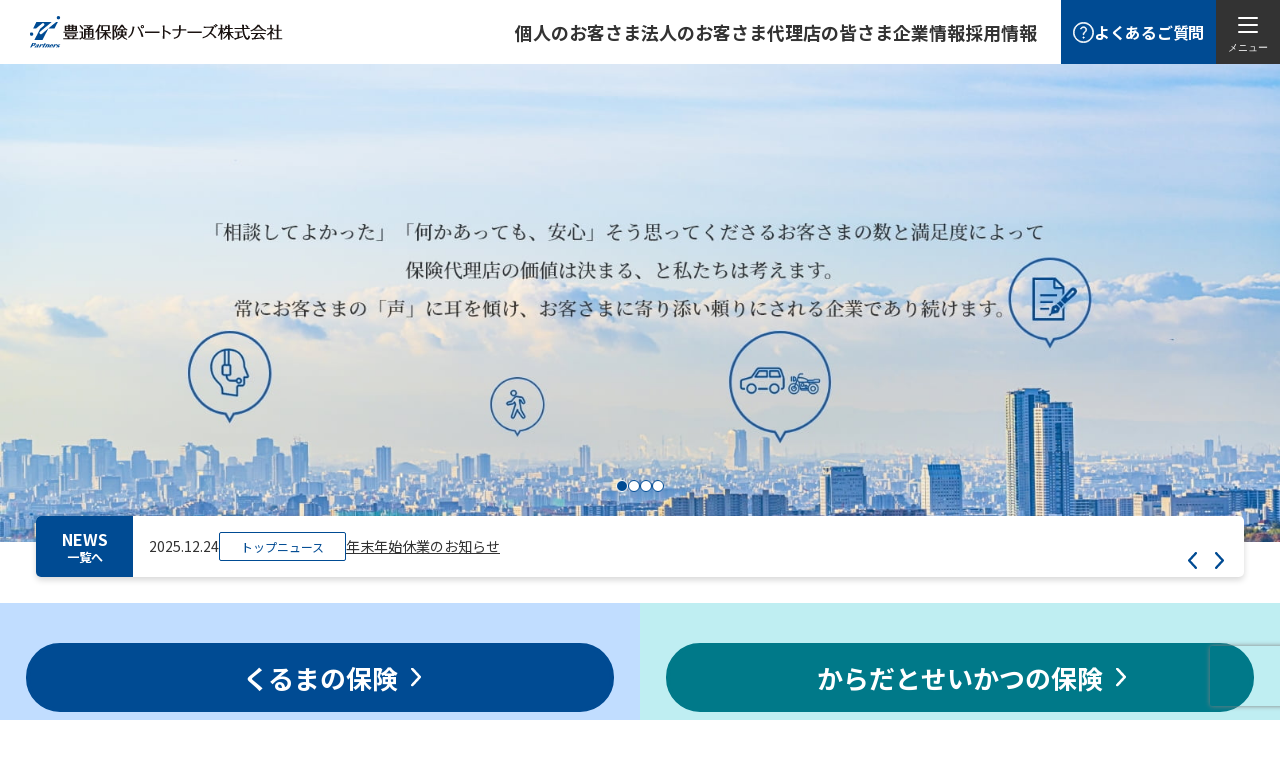

--- FILE ---
content_type: text/html; charset=UTF-8
request_url: https://www.tip-net.com/hoken/code634/
body_size: 12797
content:
<!DOCTYPE HTML>
<html lang="ja">
<head>

<meta http-equiv="content-type" content="text/html; charset=UTF-8" />
<meta name="viewport" content="width=device-width, initial-scale=1.0, user-scalable=yes">

	<meta http-equiv="refresh" content="0;URL=https://www.tip-net.com">
	<meta name="robots" content="noindex,nofollow">

<title>
  code634 | 豊通保険パートナーズ株式会社
</title>



<meta http-equiv="X-UA-Compatible" content="IE=edge">
<meta name="keywords" content=""/>
<meta name="description" content="" />



<meta name='robots' content='max-image-preview:large' />
	<style>img:is([sizes="auto" i], [sizes^="auto," i]) { contain-intrinsic-size: 3000px 1500px }</style>
			<!-- This site uses the Google Analytics by MonsterInsights plugin v9.3.0 - Using Analytics tracking - https://www.monsterinsights.com/ -->
							<script src="//www.googletagmanager.com/gtag/js?id=G-L421CKJFRN"  data-cfasync="false" data-wpfc-render="false" type="text/javascript" async></script>
			<script data-cfasync="false" data-wpfc-render="false" type="text/javascript">
				var mi_version = '9.3.0';
				var mi_track_user = true;
				var mi_no_track_reason = '';
								var MonsterInsightsDefaultLocations = {"page_location":"https:\/\/www.tip-net.com\/hoken\/code634\/"};
				if ( typeof MonsterInsightsPrivacyGuardFilter === 'function' ) {
					var MonsterInsightsLocations = (typeof MonsterInsightsExcludeQuery === 'object') ? MonsterInsightsPrivacyGuardFilter( MonsterInsightsExcludeQuery ) : MonsterInsightsPrivacyGuardFilter( MonsterInsightsDefaultLocations );
				} else {
					var MonsterInsightsLocations = (typeof MonsterInsightsExcludeQuery === 'object') ? MonsterInsightsExcludeQuery : MonsterInsightsDefaultLocations;
				}

								var disableStrs = [
										'ga-disable-G-L421CKJFRN',
									];

				/* Function to detect opted out users */
				function __gtagTrackerIsOptedOut() {
					for (var index = 0; index < disableStrs.length; index++) {
						if (document.cookie.indexOf(disableStrs[index] + '=true') > -1) {
							return true;
						}
					}

					return false;
				}

				/* Disable tracking if the opt-out cookie exists. */
				if (__gtagTrackerIsOptedOut()) {
					for (var index = 0; index < disableStrs.length; index++) {
						window[disableStrs[index]] = true;
					}
				}

				/* Opt-out function */
				function __gtagTrackerOptout() {
					for (var index = 0; index < disableStrs.length; index++) {
						document.cookie = disableStrs[index] + '=true; expires=Thu, 31 Dec 2099 23:59:59 UTC; path=/';
						window[disableStrs[index]] = true;
					}
				}

				if ('undefined' === typeof gaOptout) {
					function gaOptout() {
						__gtagTrackerOptout();
					}
				}
								window.dataLayer = window.dataLayer || [];

				window.MonsterInsightsDualTracker = {
					helpers: {},
					trackers: {},
				};
				if (mi_track_user) {
					function __gtagDataLayer() {
						dataLayer.push(arguments);
					}

					function __gtagTracker(type, name, parameters) {
						if (!parameters) {
							parameters = {};
						}

						if (parameters.send_to) {
							__gtagDataLayer.apply(null, arguments);
							return;
						}

						if (type === 'event') {
														parameters.send_to = monsterinsights_frontend.v4_id;
							var hookName = name;
							if (typeof parameters['event_category'] !== 'undefined') {
								hookName = parameters['event_category'] + ':' + name;
							}

							if (typeof MonsterInsightsDualTracker.trackers[hookName] !== 'undefined') {
								MonsterInsightsDualTracker.trackers[hookName](parameters);
							} else {
								__gtagDataLayer('event', name, parameters);
							}
							
						} else {
							__gtagDataLayer.apply(null, arguments);
						}
					}

					__gtagTracker('js', new Date());
					__gtagTracker('set', {
						'developer_id.dZGIzZG': true,
											});
					if ( MonsterInsightsLocations.page_location ) {
						__gtagTracker('set', MonsterInsightsLocations);
					}
										__gtagTracker('config', 'G-L421CKJFRN', {"forceSSL":"true"} );
															window.gtag = __gtagTracker;										(function () {
						/* https://developers.google.com/analytics/devguides/collection/analyticsjs/ */
						/* ga and __gaTracker compatibility shim. */
						var noopfn = function () {
							return null;
						};
						var newtracker = function () {
							return new Tracker();
						};
						var Tracker = function () {
							return null;
						};
						var p = Tracker.prototype;
						p.get = noopfn;
						p.set = noopfn;
						p.send = function () {
							var args = Array.prototype.slice.call(arguments);
							args.unshift('send');
							__gaTracker.apply(null, args);
						};
						var __gaTracker = function () {
							var len = arguments.length;
							if (len === 0) {
								return;
							}
							var f = arguments[len - 1];
							if (typeof f !== 'object' || f === null || typeof f.hitCallback !== 'function') {
								if ('send' === arguments[0]) {
									var hitConverted, hitObject = false, action;
									if ('event' === arguments[1]) {
										if ('undefined' !== typeof arguments[3]) {
											hitObject = {
												'eventAction': arguments[3],
												'eventCategory': arguments[2],
												'eventLabel': arguments[4],
												'value': arguments[5] ? arguments[5] : 1,
											}
										}
									}
									if ('pageview' === arguments[1]) {
										if ('undefined' !== typeof arguments[2]) {
											hitObject = {
												'eventAction': 'page_view',
												'page_path': arguments[2],
											}
										}
									}
									if (typeof arguments[2] === 'object') {
										hitObject = arguments[2];
									}
									if (typeof arguments[5] === 'object') {
										Object.assign(hitObject, arguments[5]);
									}
									if ('undefined' !== typeof arguments[1].hitType) {
										hitObject = arguments[1];
										if ('pageview' === hitObject.hitType) {
											hitObject.eventAction = 'page_view';
										}
									}
									if (hitObject) {
										action = 'timing' === arguments[1].hitType ? 'timing_complete' : hitObject.eventAction;
										hitConverted = mapArgs(hitObject);
										__gtagTracker('event', action, hitConverted);
									}
								}
								return;
							}

							function mapArgs(args) {
								var arg, hit = {};
								var gaMap = {
									'eventCategory': 'event_category',
									'eventAction': 'event_action',
									'eventLabel': 'event_label',
									'eventValue': 'event_value',
									'nonInteraction': 'non_interaction',
									'timingCategory': 'event_category',
									'timingVar': 'name',
									'timingValue': 'value',
									'timingLabel': 'event_label',
									'page': 'page_path',
									'location': 'page_location',
									'title': 'page_title',
									'referrer' : 'page_referrer',
								};
								for (arg in args) {
																		if (!(!args.hasOwnProperty(arg) || !gaMap.hasOwnProperty(arg))) {
										hit[gaMap[arg]] = args[arg];
									} else {
										hit[arg] = args[arg];
									}
								}
								return hit;
							}

							try {
								f.hitCallback();
							} catch (ex) {
							}
						};
						__gaTracker.create = newtracker;
						__gaTracker.getByName = newtracker;
						__gaTracker.getAll = function () {
							return [];
						};
						__gaTracker.remove = noopfn;
						__gaTracker.loaded = true;
						window['__gaTracker'] = __gaTracker;
					})();
									} else {
										console.log("");
					(function () {
						function __gtagTracker() {
							return null;
						}

						window['__gtagTracker'] = __gtagTracker;
						window['gtag'] = __gtagTracker;
					})();
									}
			</script>
				<!-- / Google Analytics by MonsterInsights -->
		<script type="text/javascript">
/* <![CDATA[ */
window._wpemojiSettings = {"baseUrl":"https:\/\/s.w.org\/images\/core\/emoji\/15.0.3\/72x72\/","ext":".png","svgUrl":"https:\/\/s.w.org\/images\/core\/emoji\/15.0.3\/svg\/","svgExt":".svg","source":{"concatemoji":"https:\/\/www.tip-net.com\/wp-includes\/js\/wp-emoji-release.min.js?ver=6.7.4"}};
/*! This file is auto-generated */
!function(i,n){var o,s,e;function c(e){try{var t={supportTests:e,timestamp:(new Date).valueOf()};sessionStorage.setItem(o,JSON.stringify(t))}catch(e){}}function p(e,t,n){e.clearRect(0,0,e.canvas.width,e.canvas.height),e.fillText(t,0,0);var t=new Uint32Array(e.getImageData(0,0,e.canvas.width,e.canvas.height).data),r=(e.clearRect(0,0,e.canvas.width,e.canvas.height),e.fillText(n,0,0),new Uint32Array(e.getImageData(0,0,e.canvas.width,e.canvas.height).data));return t.every(function(e,t){return e===r[t]})}function u(e,t,n){switch(t){case"flag":return n(e,"\ud83c\udff3\ufe0f\u200d\u26a7\ufe0f","\ud83c\udff3\ufe0f\u200b\u26a7\ufe0f")?!1:!n(e,"\ud83c\uddfa\ud83c\uddf3","\ud83c\uddfa\u200b\ud83c\uddf3")&&!n(e,"\ud83c\udff4\udb40\udc67\udb40\udc62\udb40\udc65\udb40\udc6e\udb40\udc67\udb40\udc7f","\ud83c\udff4\u200b\udb40\udc67\u200b\udb40\udc62\u200b\udb40\udc65\u200b\udb40\udc6e\u200b\udb40\udc67\u200b\udb40\udc7f");case"emoji":return!n(e,"\ud83d\udc26\u200d\u2b1b","\ud83d\udc26\u200b\u2b1b")}return!1}function f(e,t,n){var r="undefined"!=typeof WorkerGlobalScope&&self instanceof WorkerGlobalScope?new OffscreenCanvas(300,150):i.createElement("canvas"),a=r.getContext("2d",{willReadFrequently:!0}),o=(a.textBaseline="top",a.font="600 32px Arial",{});return e.forEach(function(e){o[e]=t(a,e,n)}),o}function t(e){var t=i.createElement("script");t.src=e,t.defer=!0,i.head.appendChild(t)}"undefined"!=typeof Promise&&(o="wpEmojiSettingsSupports",s=["flag","emoji"],n.supports={everything:!0,everythingExceptFlag:!0},e=new Promise(function(e){i.addEventListener("DOMContentLoaded",e,{once:!0})}),new Promise(function(t){var n=function(){try{var e=JSON.parse(sessionStorage.getItem(o));if("object"==typeof e&&"number"==typeof e.timestamp&&(new Date).valueOf()<e.timestamp+604800&&"object"==typeof e.supportTests)return e.supportTests}catch(e){}return null}();if(!n){if("undefined"!=typeof Worker&&"undefined"!=typeof OffscreenCanvas&&"undefined"!=typeof URL&&URL.createObjectURL&&"undefined"!=typeof Blob)try{var e="postMessage("+f.toString()+"("+[JSON.stringify(s),u.toString(),p.toString()].join(",")+"));",r=new Blob([e],{type:"text/javascript"}),a=new Worker(URL.createObjectURL(r),{name:"wpTestEmojiSupports"});return void(a.onmessage=function(e){c(n=e.data),a.terminate(),t(n)})}catch(e){}c(n=f(s,u,p))}t(n)}).then(function(e){for(var t in e)n.supports[t]=e[t],n.supports.everything=n.supports.everything&&n.supports[t],"flag"!==t&&(n.supports.everythingExceptFlag=n.supports.everythingExceptFlag&&n.supports[t]);n.supports.everythingExceptFlag=n.supports.everythingExceptFlag&&!n.supports.flag,n.DOMReady=!1,n.readyCallback=function(){n.DOMReady=!0}}).then(function(){return e}).then(function(){var e;n.supports.everything||(n.readyCallback(),(e=n.source||{}).concatemoji?t(e.concatemoji):e.wpemoji&&e.twemoji&&(t(e.twemoji),t(e.wpemoji)))}))}((window,document),window._wpemojiSettings);
/* ]]> */
</script>
<style id='wp-emoji-styles-inline-css' type='text/css'>

	img.wp-smiley, img.emoji {
		display: inline !important;
		border: none !important;
		box-shadow: none !important;
		height: 1em !important;
		width: 1em !important;
		margin: 0 0.07em !important;
		vertical-align: -0.1em !important;
		background: none !important;
		padding: 0 !important;
	}
</style>
<link rel='stylesheet' id='wp-block-library-css' href='https://www.tip-net.com/wp-includes/css/dist/block-library/style.min.css?ver=6.7.4' type='text/css' media='all' />
<style id='classic-theme-styles-inline-css' type='text/css'>
/*! This file is auto-generated */
.wp-block-button__link{color:#fff;background-color:#32373c;border-radius:9999px;box-shadow:none;text-decoration:none;padding:calc(.667em + 2px) calc(1.333em + 2px);font-size:1.125em}.wp-block-file__button{background:#32373c;color:#fff;text-decoration:none}
</style>
<style id='global-styles-inline-css' type='text/css'>
:root{--wp--preset--aspect-ratio--square: 1;--wp--preset--aspect-ratio--4-3: 4/3;--wp--preset--aspect-ratio--3-4: 3/4;--wp--preset--aspect-ratio--3-2: 3/2;--wp--preset--aspect-ratio--2-3: 2/3;--wp--preset--aspect-ratio--16-9: 16/9;--wp--preset--aspect-ratio--9-16: 9/16;--wp--preset--color--black: #000000;--wp--preset--color--cyan-bluish-gray: #abb8c3;--wp--preset--color--white: #ffffff;--wp--preset--color--pale-pink: #f78da7;--wp--preset--color--vivid-red: #cf2e2e;--wp--preset--color--luminous-vivid-orange: #ff6900;--wp--preset--color--luminous-vivid-amber: #fcb900;--wp--preset--color--light-green-cyan: #7bdcb5;--wp--preset--color--vivid-green-cyan: #00d084;--wp--preset--color--pale-cyan-blue: #8ed1fc;--wp--preset--color--vivid-cyan-blue: #0693e3;--wp--preset--color--vivid-purple: #9b51e0;--wp--preset--gradient--vivid-cyan-blue-to-vivid-purple: linear-gradient(135deg,rgba(6,147,227,1) 0%,rgb(155,81,224) 100%);--wp--preset--gradient--light-green-cyan-to-vivid-green-cyan: linear-gradient(135deg,rgb(122,220,180) 0%,rgb(0,208,130) 100%);--wp--preset--gradient--luminous-vivid-amber-to-luminous-vivid-orange: linear-gradient(135deg,rgba(252,185,0,1) 0%,rgba(255,105,0,1) 100%);--wp--preset--gradient--luminous-vivid-orange-to-vivid-red: linear-gradient(135deg,rgba(255,105,0,1) 0%,rgb(207,46,46) 100%);--wp--preset--gradient--very-light-gray-to-cyan-bluish-gray: linear-gradient(135deg,rgb(238,238,238) 0%,rgb(169,184,195) 100%);--wp--preset--gradient--cool-to-warm-spectrum: linear-gradient(135deg,rgb(74,234,220) 0%,rgb(151,120,209) 20%,rgb(207,42,186) 40%,rgb(238,44,130) 60%,rgb(251,105,98) 80%,rgb(254,248,76) 100%);--wp--preset--gradient--blush-light-purple: linear-gradient(135deg,rgb(255,206,236) 0%,rgb(152,150,240) 100%);--wp--preset--gradient--blush-bordeaux: linear-gradient(135deg,rgb(254,205,165) 0%,rgb(254,45,45) 50%,rgb(107,0,62) 100%);--wp--preset--gradient--luminous-dusk: linear-gradient(135deg,rgb(255,203,112) 0%,rgb(199,81,192) 50%,rgb(65,88,208) 100%);--wp--preset--gradient--pale-ocean: linear-gradient(135deg,rgb(255,245,203) 0%,rgb(182,227,212) 50%,rgb(51,167,181) 100%);--wp--preset--gradient--electric-grass: linear-gradient(135deg,rgb(202,248,128) 0%,rgb(113,206,126) 100%);--wp--preset--gradient--midnight: linear-gradient(135deg,rgb(2,3,129) 0%,rgb(40,116,252) 100%);--wp--preset--font-size--small: 13px;--wp--preset--font-size--medium: 20px;--wp--preset--font-size--large: 36px;--wp--preset--font-size--x-large: 42px;--wp--preset--spacing--20: 0.44rem;--wp--preset--spacing--30: 0.67rem;--wp--preset--spacing--40: 1rem;--wp--preset--spacing--50: 1.5rem;--wp--preset--spacing--60: 2.25rem;--wp--preset--spacing--70: 3.38rem;--wp--preset--spacing--80: 5.06rem;--wp--preset--shadow--natural: 6px 6px 9px rgba(0, 0, 0, 0.2);--wp--preset--shadow--deep: 12px 12px 50px rgba(0, 0, 0, 0.4);--wp--preset--shadow--sharp: 6px 6px 0px rgba(0, 0, 0, 0.2);--wp--preset--shadow--outlined: 6px 6px 0px -3px rgba(255, 255, 255, 1), 6px 6px rgba(0, 0, 0, 1);--wp--preset--shadow--crisp: 6px 6px 0px rgba(0, 0, 0, 1);}:where(.is-layout-flex){gap: 0.5em;}:where(.is-layout-grid){gap: 0.5em;}body .is-layout-flex{display: flex;}.is-layout-flex{flex-wrap: wrap;align-items: center;}.is-layout-flex > :is(*, div){margin: 0;}body .is-layout-grid{display: grid;}.is-layout-grid > :is(*, div){margin: 0;}:where(.wp-block-columns.is-layout-flex){gap: 2em;}:where(.wp-block-columns.is-layout-grid){gap: 2em;}:where(.wp-block-post-template.is-layout-flex){gap: 1.25em;}:where(.wp-block-post-template.is-layout-grid){gap: 1.25em;}.has-black-color{color: var(--wp--preset--color--black) !important;}.has-cyan-bluish-gray-color{color: var(--wp--preset--color--cyan-bluish-gray) !important;}.has-white-color{color: var(--wp--preset--color--white) !important;}.has-pale-pink-color{color: var(--wp--preset--color--pale-pink) !important;}.has-vivid-red-color{color: var(--wp--preset--color--vivid-red) !important;}.has-luminous-vivid-orange-color{color: var(--wp--preset--color--luminous-vivid-orange) !important;}.has-luminous-vivid-amber-color{color: var(--wp--preset--color--luminous-vivid-amber) !important;}.has-light-green-cyan-color{color: var(--wp--preset--color--light-green-cyan) !important;}.has-vivid-green-cyan-color{color: var(--wp--preset--color--vivid-green-cyan) !important;}.has-pale-cyan-blue-color{color: var(--wp--preset--color--pale-cyan-blue) !important;}.has-vivid-cyan-blue-color{color: var(--wp--preset--color--vivid-cyan-blue) !important;}.has-vivid-purple-color{color: var(--wp--preset--color--vivid-purple) !important;}.has-black-background-color{background-color: var(--wp--preset--color--black) !important;}.has-cyan-bluish-gray-background-color{background-color: var(--wp--preset--color--cyan-bluish-gray) !important;}.has-white-background-color{background-color: var(--wp--preset--color--white) !important;}.has-pale-pink-background-color{background-color: var(--wp--preset--color--pale-pink) !important;}.has-vivid-red-background-color{background-color: var(--wp--preset--color--vivid-red) !important;}.has-luminous-vivid-orange-background-color{background-color: var(--wp--preset--color--luminous-vivid-orange) !important;}.has-luminous-vivid-amber-background-color{background-color: var(--wp--preset--color--luminous-vivid-amber) !important;}.has-light-green-cyan-background-color{background-color: var(--wp--preset--color--light-green-cyan) !important;}.has-vivid-green-cyan-background-color{background-color: var(--wp--preset--color--vivid-green-cyan) !important;}.has-pale-cyan-blue-background-color{background-color: var(--wp--preset--color--pale-cyan-blue) !important;}.has-vivid-cyan-blue-background-color{background-color: var(--wp--preset--color--vivid-cyan-blue) !important;}.has-vivid-purple-background-color{background-color: var(--wp--preset--color--vivid-purple) !important;}.has-black-border-color{border-color: var(--wp--preset--color--black) !important;}.has-cyan-bluish-gray-border-color{border-color: var(--wp--preset--color--cyan-bluish-gray) !important;}.has-white-border-color{border-color: var(--wp--preset--color--white) !important;}.has-pale-pink-border-color{border-color: var(--wp--preset--color--pale-pink) !important;}.has-vivid-red-border-color{border-color: var(--wp--preset--color--vivid-red) !important;}.has-luminous-vivid-orange-border-color{border-color: var(--wp--preset--color--luminous-vivid-orange) !important;}.has-luminous-vivid-amber-border-color{border-color: var(--wp--preset--color--luminous-vivid-amber) !important;}.has-light-green-cyan-border-color{border-color: var(--wp--preset--color--light-green-cyan) !important;}.has-vivid-green-cyan-border-color{border-color: var(--wp--preset--color--vivid-green-cyan) !important;}.has-pale-cyan-blue-border-color{border-color: var(--wp--preset--color--pale-cyan-blue) !important;}.has-vivid-cyan-blue-border-color{border-color: var(--wp--preset--color--vivid-cyan-blue) !important;}.has-vivid-purple-border-color{border-color: var(--wp--preset--color--vivid-purple) !important;}.has-vivid-cyan-blue-to-vivid-purple-gradient-background{background: var(--wp--preset--gradient--vivid-cyan-blue-to-vivid-purple) !important;}.has-light-green-cyan-to-vivid-green-cyan-gradient-background{background: var(--wp--preset--gradient--light-green-cyan-to-vivid-green-cyan) !important;}.has-luminous-vivid-amber-to-luminous-vivid-orange-gradient-background{background: var(--wp--preset--gradient--luminous-vivid-amber-to-luminous-vivid-orange) !important;}.has-luminous-vivid-orange-to-vivid-red-gradient-background{background: var(--wp--preset--gradient--luminous-vivid-orange-to-vivid-red) !important;}.has-very-light-gray-to-cyan-bluish-gray-gradient-background{background: var(--wp--preset--gradient--very-light-gray-to-cyan-bluish-gray) !important;}.has-cool-to-warm-spectrum-gradient-background{background: var(--wp--preset--gradient--cool-to-warm-spectrum) !important;}.has-blush-light-purple-gradient-background{background: var(--wp--preset--gradient--blush-light-purple) !important;}.has-blush-bordeaux-gradient-background{background: var(--wp--preset--gradient--blush-bordeaux) !important;}.has-luminous-dusk-gradient-background{background: var(--wp--preset--gradient--luminous-dusk) !important;}.has-pale-ocean-gradient-background{background: var(--wp--preset--gradient--pale-ocean) !important;}.has-electric-grass-gradient-background{background: var(--wp--preset--gradient--electric-grass) !important;}.has-midnight-gradient-background{background: var(--wp--preset--gradient--midnight) !important;}.has-small-font-size{font-size: var(--wp--preset--font-size--small) !important;}.has-medium-font-size{font-size: var(--wp--preset--font-size--medium) !important;}.has-large-font-size{font-size: var(--wp--preset--font-size--large) !important;}.has-x-large-font-size{font-size: var(--wp--preset--font-size--x-large) !important;}
:where(.wp-block-post-template.is-layout-flex){gap: 1.25em;}:where(.wp-block-post-template.is-layout-grid){gap: 1.25em;}
:where(.wp-block-columns.is-layout-flex){gap: 2em;}:where(.wp-block-columns.is-layout-grid){gap: 2em;}
:root :where(.wp-block-pullquote){font-size: 1.5em;line-height: 1.6;}
</style>
<link rel='stylesheet' id='contact-form-7-css' href='https://www.tip-net.com/wp-content/plugins/contact-form-7/includes/css/styles.css?ver=6.0.4' type='text/css' media='all' />
<link rel='stylesheet' id='contact-form-7-confirm-css' href='https://www.tip-net.com/wp-content/plugins/contact-form-7-add-confirm/includes/css/styles.css?ver=5.1' type='text/css' media='all' />
<link rel='stylesheet' id='xo-slider-css' href='https://www.tip-net.com/wp-content/plugins/xo-liteslider/css/base.css?ver=3.4.1' type='text/css' media='all' />
<link rel='stylesheet' id='cf7cf-style-css' href='https://www.tip-net.com/wp-content/plugins/cf7-conditional-fields/style.css?ver=2.5.9' type='text/css' media='all' />
<link rel='stylesheet' id='jquery-ui-smoothness-css' href='https://www.tip-net.com/wp-content/plugins/contact-form-7/includes/js/jquery-ui/themes/smoothness/jquery-ui.min.css?ver=1.12.1' type='text/css' media='screen' />
<script type="text/javascript" src="https://www.tip-net.com/wp-content/plugins/google-analytics-for-wordpress/assets/js/frontend-gtag.min.js?ver=9.3.0" id="monsterinsights-frontend-script-js" async="async" data-wp-strategy="async"></script>
<script data-cfasync="false" data-wpfc-render="false" type="text/javascript" id='monsterinsights-frontend-script-js-extra'>/* <![CDATA[ */
var monsterinsights_frontend = {"js_events_tracking":"true","download_extensions":"doc,pdf,ppt,zip,xls,docx,pptx,xlsx","inbound_paths":"[]","home_url":"https:\/\/www.tip-net.com","hash_tracking":"false","v4_id":"G-L421CKJFRN"};/* ]]> */
</script>
<script type="text/javascript" src="https://www.tip-net.com/wp-includes/js/jquery/jquery.min.js?ver=3.7.1" id="jquery-core-js"></script>
<script type="text/javascript" src="https://www.tip-net.com/wp-includes/js/jquery/jquery-migrate.min.js?ver=3.4.1" id="jquery-migrate-js"></script>
<link rel="https://api.w.org/" href="https://www.tip-net.com/wp-json/" /><link rel="canonical" href="https://www.tip-net.com/hoken/code634/" />
<link rel='shortlink' href='https://www.tip-net.com/?p=32693' />
<link rel="alternate" title="oEmbed (JSON)" type="application/json+oembed" href="https://www.tip-net.com/wp-json/oembed/1.0/embed?url=https%3A%2F%2Fwww.tip-net.com%2Fhoken%2Fcode634%2F" />
<link rel="alternate" title="oEmbed (XML)" type="text/xml+oembed" href="https://www.tip-net.com/wp-json/oembed/1.0/embed?url=https%3A%2F%2Fwww.tip-net.com%2Fhoken%2Fcode634%2F&#038;format=xml" />
<link rel="icon" href="https://www.tip-net.com/wp-content/uploads/2022/01/cropped-tipfabicon-32x32.png" sizes="32x32" />
<link rel="icon" href="https://www.tip-net.com/wp-content/uploads/2022/01/cropped-tipfabicon-192x192.png" sizes="192x192" />
<link rel="apple-touch-icon" href="https://www.tip-net.com/wp-content/uploads/2022/01/cropped-tipfabicon-180x180.png" />
<meta name="msapplication-TileImage" content="https://www.tip-net.com/wp-content/uploads/2022/01/cropped-tipfabicon-270x270.png" />

<link rel="preconnect" href="https://fonts.googleapis.com">
<link rel="preconnect" href="https://fonts.gstatic.com" crossorigin>
<link rel="stylesheet" href="https://fonts.googleapis.com/css2?family=Noto+Sans+JP:wght@400;500;700&family=Noto+Serif+JP:wght@500&display=swap">
<!-- stylesheet [ -->
<link rel="stylesheet" type="text/css" href="https://www.tip-net.com/wp-content/themes/tip_pc/common/css/style.css?var=20240219" media="all" />
<link rel="stylesheet" type="text/css" href="https://www.tip-net.com/wp-content/themes/tip_pc/common/css/mobile.css?var=20240219" media="all" />
<link rel="stylesheet" type="text/css" href="https://www.tip-net.com/wp-content/themes/tip_pc/common/css/style2.min.css?var=20240219" media="all" />
<!-- ] stylesheet -->

<!-- javascript [ -->
<script type="text/javascript" src="https://www.tip-net.com/wp-content/themes/tip_pc/js/a11y-toggle.min.js"></script>
<script type="text/javascript" src="https://www.tip-net.com/wp-content/themes/tip_pc/js/jquery-accessibleMegaMenu.js"></script>
<script type="text/javascript" src="https://www.tip-net.com/wp-content/themes/tip_pc/common/js/common.js"></script>
<script type="text/javascript" src="https://www.tip-net.com/wp-content/themes/tip_pc/js/jquery.tile.js"></script>
<!--[if lte IE 8]><script type="text/javascript" src="https://www.tip-net.com/wp-content/themes/tip_pc/common/js/html5shiv.js"></script><![endif]-->
<!--[if lte IE 8]><script type="text/javascript" src="https://www.tip-net.com/wp-content/themes/tip_pc/common/js/PIE.js"></script><![endif]-->
<!--[if lte IE 8]><script type="text/javascript" src="https://www.tip-net.com/wp-content/themes/tip_pc/common/js/ie8.js"></script><![endif]-->
<!-- ] javascript -->
</head>

<body>

<header class="l-header">
	<p class="l-header__logo">
		<a href="https://www.tip-net.com/"><img src="https://www.tip-net.com/wp-content/themes/tip_pc/img/common/logo.svg" alt="豊通保険パートナーズ株式会社" width="283" height="36"></a>
	</p>
	<nav id="js-mega-menu" class="l-header__nav">
		<ul class="l-main-nav">
			<li class="l-main-nav__item">
				<a href="#" class="l-main-nav__link"">個人のお客さま</a>
				<div class="l-megamenu-panel">
					<div class="l-megamenu-panel__inner">
						<div class="l-sub-nav">
							<div class="l-sub-nav__col">
								<p class="l-sub-nav__title"><a class="l-sub-nav__title-link" href="https://www.tip-net.com/personal/#sub-section-personal-group">トヨタグループ従業員・退職者のお客さま</a></p>
								<div class="l-sub-nav__menu">
									<div class="l-sub-nav__menu-col">
									<a class="l-sub-nav__menu-title l-sub-nav__menu-title--car" href="https://www.tip-net.com/car/"><span>くるまの保険</span></a>
										<ul class="l-sub-nav__menu-list">
											<li class="l-sub-nav__menu-list-item"><a href="https://www.tip-net.com/car/#sub-section-car-features">団体扱自動車保険とは</a></li>
											<li class="l-sub-nav__menu-list-item"><a href="https://www.tip-net.com/faq/">各種手続き方法</a></li>
											<li class="l-sub-nav__menu-list-item"><a href="https://www.tip-net.com/faq/%e5%a5%91%e7%b4%84%e3%81%97%e3%81%a6%e3%81%84%e3%82%8b%e5%86%85%e5%ae%b9%e3%82%92%e7%a2%ba%e8%aa%8d%e3%81%97%e3%81%9f%e3%81%84%e3%81%a7%e3%81%99%e3%80%82%e3%81%a9%e3%81%86%e3%81%99%e3%82%8c%e3%81%b0/">契約内容の確認</a></li>
											<li class="l-sub-nav__menu-list-item"><a href="https://www.tip-net.com/car/estimate/">保険料の見積り</a></li>
											<li class="l-sub-nav__menu-list-item"><a href="https://www.tip-net.com/faq/">よくあるご質問</a></li>
											<li class="l-sub-nav__menu-list-item"><a href="https://www.tip-net.com/car/#sub-section-car-brochure">各社パンフレット</a></li>
											<li class="l-sub-nav__menu-list-item"><a href="https://www.tip-net.com/car/contact-steps-tel-layer/">事故の連絡</a></li>
										</ul>
									</div>
									<div class="l-sub-nav__menu-col">
										<a class="l-sub-nav__menu-title l-sub-nav__menu-title--life" href="https://www.tip-net.com/life/"><span>からだとせいかつの保険</span></a>
										<ul class="l-sub-nav__menu-list">
											<li class="l-sub-nav__menu-list-item"><a href="https://www.tip-net.com/life/#sub-section-life-about">総合保障制度とは</a></li>
											<li class="l-sub-nav__menu-list-item"><a href="https://www.tip-net.com/portal_kanyu/">総合保障制度の各種手続き方法</a></li>
											<li class="l-sub-nav__menu-list-item"><a href="https://www.tip-net.com/portal_kanyunaiyou/">契約内容の確認</a></li>
											<li class="l-sub-nav__menu-list-item"><a href="https://www.tip-net.com/hoken_soudan_station/#contact">来店・相談の予約</a></li>
											<li class="l-sub-nav__menu-list-item"><a href="https://www.tip-net.com/faq/?tab=nt">よくあるご質問</a></li>
											<li class="l-sub-nav__menu-list-item"><a href="https://www.tip-net.com/personal/#sub-section-personal-general">その他取扱い保険商品</a></li>
											<li class="l-sub-nav__menu-list-item"><a href="https://www.tip-net.com/portal_seikyuu/">給付金・保険金の請求</a></li>
										</ul>
									</div>
								</div>
							</div>
							<div class="l-sub-nav__col">
								<p class="l-sub-nav__title"><a class="l-sub-nav__title-link" href="https://www.tip-net.com/personal/#sub-section-personal-general">一般のお客さま</a></p>
							</div>
						</div>
						<button class="js-mega-menu-close l-megamenu-panel__close">
							<span class="l-megamenu-panel__close-line"></span>
							<span class="l-megamenu-panel__close-text">閉じる</span>
						</button>
					</div>
				</div>
			</li>
			<li class="l-main-nav__item">
				<a href="#" class="l-main-nav__link">法人のお客さま</a>
				<div class="l-megamenu-panel">
					<div class="l-megamenu-panel__inner">
						<div class="l-banner-nav">
							<div class="l-banner-nav__col">
								<div class="l-banner-nav__item">
									<a href="https://www.tip-net.com/risk-mgmt/" class="l-banner-nav__link c-link-arrow" target="_blank">
										<figure class="l-banner-nav__figure">
											<img src="https://www.tip-net.com/wp-content/themes/tip_pc/img/top/bnr_top_nav01.jpg" class="l-banner-nav__image" alt="法人営業推進部 特設サイト" width="584" height="125" loading="lazy">
										</figure>
										<div class="l-banner-nav__text">
											<p class="l-banner-nav__heading">グローバルリスクマネジメントサービス 特設サイト</p>
											<p class="l-banner-nav__lead">保険のプロフェッショナルが貴社の保険プログラムの<br>分析・評価・改善提案をご提供します。</p>
										</div>
									</a>
								</div>
								<div class="l-banner-nav__item l-banner-nav__item--black">
									<a href="https://www.tip-net.com/business/" class="l-banner-nav__link c-link-arrow c-link-arrow--black">
										<figure class="l-banner-nav__figure">
											<img src="https://www.tip-net.com/wp-content/themes/tip_pc/img/top/bnr_top_nav02.jpg" alt="法人のお客さま" class="l-banner-nav__image" width="584" height="125" loading="lazy">
										</figure>
										<div class="l-banner-nav__text">
											<p class="l-banner-nav__heading">法人のお客さま</p>
											<p class="l-banner-nav__lead">豊富な経験と実績を重ねた「真の専門家集団」が<br>「安心・安全」をお届けしています。</p>
										</div>
									</a>
								</div>
							</div>
						</div>
						<button class="js-mega-menu-close l-megamenu-panel__close">
							<span class="l-megamenu-panel__close-line"></span>
							<span class="l-megamenu-panel__close-text">閉じる</span>
						</button>
					</div>
				</div>
			</li>
			<li class="l-main-nav__item">
				<a href="#" class="l-main-nav__link">代理店の皆さま</a>
				<div class="l-megamenu-panel">
					<div class="l-megamenu-panel__inner">
						<div class="l-banner-nav">
							<div class="l-banner-nav__col">
								<div class="l-banner-nav__item l-banner-nav__item--black">
									<a href="https://www.tip-net.com/dairitensien/" class="l-banner-nav__link c-link-arrow c-link-arrow--black">
										<figure class="l-banner-nav__figure">
											<img src="https://www.tip-net.com/wp-content/themes/tip_pc/img/top/bnr_top_nav03.jpg" class="l-banner-nav__image" alt="当社の代理店支援" width="584" height="125" loading="lazy">
										</figure>
										<div class="l-banner-nav__text">
											<p class="l-banner-nav__heading">当社の代理店支援</p>
											<p class="l-banner-nav__lead">代理店様の悩みに真摯に向き合い、<br>課題解決のサポートを行っています。</p>
										</div>
									</a>
								</div>
							</div>
						</div>
						<button class="js-mega-menu-close l-megamenu-panel__close">
							<span class="l-megamenu-panel__close-line"></span>
							<span class="l-megamenu-panel__close-text">閉じる</span>
						</button>
					</div>
				</div>
			</li>
			<li class="l-main-nav__item"><a class="l-main-nav__link" href="https://www.tip-net.com/company/">企業情報</a></li>
			<li class="l-main-nav__item"><a class="l-main-nav__link" href="https://www.tip-net.com/recruit/" target="_blank">採用情報</a></li>
		</ul>
	</nav>
	<div class="l-header__faq">
		<a class="l-header__faq-button" href="https://www.tip-net.com/faq/">
			<img src="https://www.tip-net.com/wp-content/themes/tip_pc/img/common/icon_faq_white.svg" alt="" width="21" height="21">
			<span>よくあるご質問</span>
		</a>
	</div>
	<div class="l-header__contact">
		<a class="l-header__contact-button" href="https://www.tip-net.com/car/contact-steps-tel-layer/">
			<img src="https://www.tip-net.com/wp-content/themes/tip_pc/img/common/icon_accident.svg" alt="" width="38" height="38">
			<span>事故の連絡</span>
		</a>
	</div>
	<div class="l-header__menu">
		<button id="js-menu-toggle" class="c-hamburger-button" data-a11y-toggle="js-global-nav" aria-label="メニューを開く">
			<span class="c-hamburger-button__line"></span>
			<span class="c-hamburger-button__text">メニュー</span>
		</button>
	</div>
</header>
<nav id="js-global-nav" class="l-global-nav">
	<div class="l-container l-global-nav__inner">
		<div class="l-global-nav__col l-global-nav__col--individual">
			<p class="l-global-nav__title-lv1">
				<button class="l-global-nav__title-link l-global-nav__title-link--disable" data-a11y-toggle="individual">
					<img src="https://www.tip-net.com/wp-content/themes/tip_pc/img/common/icon_menu_individual01.svg" alt="" width="60" height="60">
					<span>個人のお客さま</span>
				</button>
			</p>
			<div id="individual" class="l-global-nav__panel">
				<div class="l-global-nav__col-lv2">
					<p class="l-global-nav__title-lv2">
						<a class="l-global-nav__title-link" href="https://www.tip-net.com/personal/#sub-section-personal-group">
							<span>トヨタグループ従業員・退職者のお客さま</span>
						</a>
					</p>
					<ul class="l-global-nav__col-lv3">
						<li class="l-global-nav__title-lv3 l-global-nav__title-lv3--car">
							<a class="l-global-nav__title-link" href="https://www.tip-net.com/car/">くるまの保険</a>
							<ul class="l-global-nav__list">
								<li class="l-global-nav__list-item"><a href="https://www.tip-net.com/car/#sub-section-car-features">団体扱自動車保険とは</a></li>
								<li class="l-global-nav__list-item"><a href="https://www.tip-net.com/faq/">各種手続き方法</a></li>
								<li class="l-global-nav__list-item"><a href="https://www.tip-net.com/faq/%e5%a5%91%e7%b4%84%e3%81%97%e3%81%a6%e3%81%84%e3%82%8b%e5%86%85%e5%ae%b9%e3%82%92%e7%a2%ba%e8%aa%8d%e3%81%97%e3%81%9f%e3%81%84%e3%81%a7%e3%81%99%e3%80%82%e3%81%a9%e3%81%86%e3%81%99%e3%82%8c%e3%81%b0/">契約内容の確認</a></li>
								<li class="l-global-nav__list-item"><a href="https://www.tip-net.com/car/estimate/">保険料の見積り</a></li>
								<li class="l-global-nav__list-item"><a href="https://www.tip-net.com/faq/">よくあるご質問</a></li>
								<li class="l-global-nav__list-item"><a href="https://www.tip-net.com/car/#sub-section-car-brochure">各社パンフレット</a></li>
								<li class="l-global-nav__list-item"><a href="https://www.tip-net.com/car/contact-steps-tel-layer/">事故の連絡</a></li>
							</ul>
						</li>
						<li class="l-global-nav__title-lv3 l-global-nav__title-lv3--life">
							<a class="l-global-nav__title-link" href="https://www.tip-net.com/life/">からだとせいかつの保険</a>
							<ul class="l-global-nav__list">
								<li class="l-global-nav__list-item"><a href="https://www.tip-net.com/life/#sub-section-life-about">総合保障制度とは</a></li>
								<li class="l-global-nav__list-item"><a href="https://www.tip-net.com/portal_kanyu/">総合保障制度の各種手続き方法</a></li>
								<li class="l-global-nav__list-item"><a href="https://www.tip-net.com/portal_kanyunaiyou/">契約内容の確認</a></li>
								<li class="l-global-nav__list-item"><a href="https://www.tip-net.com/hoken_soudan_station/#contact">来店・相談の予約</a></li>
								<li class="l-global-nav__list-item"><a href="https://www.tip-net.com/faq/?tab=nt">よくあるご質問</a></li>
								<li class="l-global-nav__list-item"><a href="https://www.tip-net.com/personal/#sub-section-personal-general">その他取扱い保険商品</a></li>
								<li class="l-global-nav__list-item"><a href="https://www.tip-net.com/portal_seikyuu/">給付金・保険金の請求</a></li>
							</ul>
						</li>
					</ul>
				</div>
				<div class="l-global-nav__col-lv2">
					<p class="l-global-nav__title-lv2">
						<a class="l-global-nav__title-link" href="https://www.tip-net.com/personal/#sub-section-personal-general">
							<span>一般のお客さま</span>
						</a>
					</p>
				</div>
			</div>
		</div>
		<div class="l-global-nav__col-wrap">
			<div class="l-global-nav__col">
				<p class="l-global-nav__title-lv1">
					<button class="l-global-nav__title-link l-global-nav__title-link--disable" data-a11y-toggle="business">
						<img src="https://www.tip-net.com/wp-content/themes/tip_pc/img/common/icon_menu_business01.svg" alt="" width="60" height="60">
						<span>法人のお客さま</span>
					</button>
				</p>
				<div id="business" class="l-global-nav__panel">
					<ul class="l-global-nav__list">
						<li class="l-global-nav__list-item">
							<a href="https://www.tip-net.com/business/"><span>法人のお客さま</span></a>
						</li>
						<li class="l-global-nav__list-item">
							<a href="https://www.tip-net.com/risk-mgmt/" target="_blank"><span>グローバルリスクマネジメントサービス</span></a>
						</li>
					</ul>
				</div>
			</div>
			<div class="l-global-nav__col">
				<p class="l-global-nav__title-lv1">
					<button class="l-global-nav__title-link l-global-nav__title-link--disable" data-a11y-toggle="dairitensien">
						<img src="https://www.tip-net.com/wp-content/themes/tip_pc/img/common/icon_menu_dairitensien01.svg" alt="" width="60" height="60">
						<span>代理店の皆さま</span>
					</button>
				</p>
				<div id="dairitensien" class="l-global-nav__panel">
					<ul class="l-global-nav__list">
						<li class="l-global-nav__list-item">
							<a href="https://www.tip-net.com/dairitensien/"><span>当社の代理店支援</span></a>
						</li>
					</ul>
				</div>
			</div>
			<div class="l-global-nav__col">
				<p class="l-global-nav__title-lv1">
					<button class="l-global-nav__title-link l-global-nav__title-link--disable" data-a11y-toggle="company"><span>企業情報</span></button>
				</p>
				<div id="company" class="l-global-nav__panel">
					<ul class="l-global-nav__list">
						<li class="l-global-nav__list-item">
							<a href="https://www.tip-net.com/company/"><span>企業情報</span></a>
						</li>
						<li class="l-global-nav__list-item">
							<a href="https://www.tip-net.com/recruit/" target="_blank"><span>採用情報</span></a>
						</li>
						<li class="l-global-nav__list-item">
							<a href="https://www.tip-net.com/news/"><span>ニュース</span></a>
						</li>
					</ul>
				</div>
			</div>
		</div>
		<ul class="l-global-nav__utility-list">
			<li class="l-global-nav__utility-list-item"><a href="https://www.tip-net.com/solicitation/">当社の勧誘方針</a></li>
			<li class="l-global-nav__utility-list-item"><a href="https://www.tip-net.com/policy/">個人情報保護方針</a></li>
			<li class="l-global-nav__utility-list-item"><a href="https://www.tip-net.com/fiduciary/">お客様本位の業務運営方針</a></li>
		</ul>
		<div class="u-pc-none l-global-nav__buttons">
			<a class="c-btn c-btn--faq" href="https://www.tip-net.com/faq/"><span class="c-btn__text">よくあるご質問</span></a>
			<a class="c-btn c-btn--contact" href="https://www.tip-net.com/contact-menu/"><span class="c-btn__text">お問合せ</span></a>
			<a href="#" id="js-global-nav-close" class="l-global-nav__close-button"><span class="l-global-nav__close-icon"></span>閉じる</a>
		</div>
	</div>
</nav>

	<main>

		<article>

	<main id="sub-news-detail">

		<nav class="sub-section-nav hide-mobile">
			<ul>
				<li><a href="https://www.tip-net.com/2025">2025年度</a></li>
				<li><a href="https://www.tip-net.com/2024">2024年度</a></li>
				<li><a href="https://www.tip-net.com/2023">2023年度</a></li>
				<li><a href="https://www.tip-net.com/2022">2022年度</a></li>
				<li><a href="https://www.tip-net.com/2021">2021年度</a></li>
			</ul>
		</nav><!--/sub-section-nav-->

<br />
<b>Warning</b>:  Undefined array key 0 in <b>/home/kir081705/public_html/wp-content/themes/tip_pc/functions.php</b> on line <b>81</b><br />
<br />
<b>Warning</b>:  Attempt to read property "name" on null in <b>/home/kir081705/public_html/wp-content/themes/tip_pc/functions.php</b> on line <b>82</b><br />
<br />
<b>Warning</b>:  Attempt to read property "term_id" on null in <b>/home/kir081705/public_html/wp-content/themes/tip_pc/functions.php</b> on line <b>82</b><br />
<br />
<b>Warning</b>:  Attempt to read property "parent" on null in <b>/home/kir081705/public_html/wp-content/themes/tip_pc/functions.php</b> on line <b>116</b><br />
<nav class="topicpath"><ul><li><a href="https://www.tip-net.com/">ホーム</a></li><li><a href=""></a></li><li>code634</li></ul></nav>
			<article class="sub-article-box" id="sub-article-news-detail">

				<h1 class="sub-article-title">
						<span>code634</span>
				</h1>

				<div class="sub-article-date">
					<time>2022.11.29</time>
				</div>

				<section class="sub-article-section clearfix">
				</section>


			<nav class="sub-news-archive-nav show-mobile">
				<ul>
					<li><a href="https://www.tip-net.com/2025">2025年度</a></li>
					<li><a href="https://www.tip-net.com/2024">2024年度</a></li>
					<li><a href="https://www.tip-net.com/2023">2023年度</a></li>
					<li><a href="https://www.tip-net.com/2022">2022年度</a></li>
					<li><a href="https://www.tip-net.com/2021">2021年度</a></li>
					</ul>	
			</nav>

		</article>

	</main>
		</article>

	</main>

<footer class="l-footer">
	<div class="js-pagetop p-pagetop">
		<a href="#top" id="goto-top" class="p-pagetop__link" aria-label="ページのトップへ"></a>
	</div>
	<div class="l-footer-main">
		<div class="l-container">
			<div class="l-footer-logo">
				<img src="https://www.tip-net.com/wp-content/themes/tip_pc/img/common/logo.svg" alt="豊通保険パートナーズ株式会社" width="283" height="36" loading="lazy">
			</div>
			<div class="l-footer-nav">
				<div class="l-footer-nav__col u-pc-only">
					<section class="l-footer-nav__sec">
						<h2 class="l-footer-nav__title"><a href="https://www.tip-net.com/car/">くるまの保険</a></h2>
						<ul class="l-footer-nav__list">
							<li class="l-footer-nav__list-item"><a href="https://www.tip-net.com/car/#sub-section-car-features">団体扱自動車保険とは</a></li>
							<li class="l-footer-nav__list-item"><a href="https://www.tip-net.com/faq/">各種手続き方法</a></li>
							<li class="l-footer-nav__list-item"><a href="https://www.tip-net.com/faq/%e5%a5%91%e7%b4%84%e3%81%97%e3%81%a6%e3%81%84%e3%82%8b%e5%86%85%e5%ae%b9%e3%82%92%e7%a2%ba%e8%aa%8d%e3%81%97%e3%81%9f%e3%81%84%e3%81%a7%e3%81%99%e3%80%82%e3%81%a9%e3%81%86%e3%81%99%e3%82%8c%e3%81%b0/">契約内容の確認</a></li>
							<li class="l-footer-nav__list-item"><a href="https://www.tip-net.com/car/estimate/">保険料の見積り</a></li>
							<li class="l-footer-nav__list-item"><a href="https://www.tip-net.com/faq/">よくあるご質問</a></li>
							<li class="l-footer-nav__list-item"><a href="https://www.tip-net.com/car/#sub-section-car-brochure">各社パンフレット</a></li>
							<li class="l-footer-nav__list-item"><a href="https://www.tip-net.com/car/contact-steps-tel-layer/">事故の連絡</a></li>
						</ul>
					</section>
				</div>
				<div class="l-footer-nav__col u-pc-only">
					<section class="l-footer-nav__sec">
						<h2 class="l-footer-nav__title"><a href="https://www.tip-net.com/life/">からだとせいかつの保険</a></h2>
						<ul class="l-footer-nav__list">
							<li class="l-footer-nav__list-item"><a href="https://www.tip-net.com/life/#sub-section-life-about">総合保障制度とは</a></li>
							<li class="l-footer-nav__list-item"><a href="https://www.tip-net.com/portal_kanyu/">総合保障制度の各種手続き方法</a></li>
							<li class="l-footer-nav__list-item"><a href="https://www.tip-net.com/portal_kanyunaiyou/">契約内容の確認</a></li>
							<li class="l-footer-nav__list-item"><a href="https://www.tip-net.com/hoken_soudan_station/#contact">来店・相談の予約</a></li>
							<li class="l-footer-nav__list-item"><a href="https://www.tip-net.com/faq/?tab=nt">よくあるご質問</a></li>
							<li class="l-footer-nav__list-item"><a href="https://www.tip-net.com/personal/#sub-section-personal-general">その他取扱い保険商品</a></li>
							<li class="l-footer-nav__list-item"><a href="https://www.tip-net.com/portal_seikyuu/">給付金・保険金の請求</a></li>
						</ul>
					</section>
				</div>
				<div class="l-footer-nav__col u-pc-only">
					<ul class="l-footer-nav__list">
						<li class="l-footer-nav__list-item"><a href="https://www.tip-net.com/business/">法人のお客さま</a></li>
						<li class="l-footer-nav__list-item"><a href="https://www.tip-net.com/company/">企業情報</a></li>
						<li class="l-footer-nav__list-item"><a href="https://www.tip-net.com/recruit/" target="_blank">採用情報</a></li>
						<li class="l-footer-nav__list-item"><a href="https://www.tip-net.com/news/">ニュース</a></li>
					</ul>
				</div>
				<div class="l-footer-nav__col u-pc-only">
					<ul class="l-footer-nav__list">
						<li class="l-footer-nav__list-item"><a href="https://www.tip-net.com/dairitensien/">代理店の皆さま</a></li>
					</ul>
				</div>
				<div class="l-footer-nav__col">
					<ul class="l-footer-nav__list">
						<li class="l-footer-nav__list-item"><a href="https://www.tip-net.com/solicitation/">当社の勧誘方針</a></li>
						<li class="l-footer-nav__list-item"><a href="https://www.tip-net.com/policy/">個人情報保護方針</a></li>
						<li class="l-footer-nav__list-item"><a href="https://www.tip-net.com/fiduciary/">お客様本位の業務運営方針</a></li>
						<li class="l-footer-nav__list-item"><a href="https://www.tip-net.com/itaku/">お取引先さまとの適切な価格交渉に向けて</a></li>
					</ul>
				</div>
			</div>
		</div>
	</div>
	<div class="l-footer-copyright">
		<p><small>2023 © TOYOTA TSUSHO INSURANCE PARTNERS CORPORATION</small></p>
	</div>
</footer>


<script type="text/javascript" src="https://www.tip-net.com/wp-includes/js/dist/hooks.min.js?ver=4d63a3d491d11ffd8ac6" id="wp-hooks-js"></script>
<script type="text/javascript" src="https://www.tip-net.com/wp-includes/js/dist/i18n.min.js?ver=5e580eb46a90c2b997e6" id="wp-i18n-js"></script>
<script type="text/javascript" id="wp-i18n-js-after">
/* <![CDATA[ */
wp.i18n.setLocaleData( { 'text direction\u0004ltr': [ 'ltr' ] } );
/* ]]> */
</script>
<script type="text/javascript" src="https://www.tip-net.com/wp-content/plugins/contact-form-7/includes/swv/js/index.js?ver=6.0.4" id="swv-js"></script>
<script type="text/javascript" id="contact-form-7-js-translations">
/* <![CDATA[ */
( function( domain, translations ) {
	var localeData = translations.locale_data[ domain ] || translations.locale_data.messages;
	localeData[""].domain = domain;
	wp.i18n.setLocaleData( localeData, domain );
} )( "contact-form-7", {"translation-revision-date":"2025-02-18 07:36:32+0000","generator":"GlotPress\/4.0.1","domain":"messages","locale_data":{"messages":{"":{"domain":"messages","plural-forms":"nplurals=1; plural=0;","lang":"ja_JP"},"This contact form is placed in the wrong place.":["\u3053\u306e\u30b3\u30f3\u30bf\u30af\u30c8\u30d5\u30a9\u30fc\u30e0\u306f\u9593\u9055\u3063\u305f\u4f4d\u7f6e\u306b\u7f6e\u304b\u308c\u3066\u3044\u307e\u3059\u3002"],"Error:":["\u30a8\u30e9\u30fc:"]}},"comment":{"reference":"includes\/js\/index.js"}} );
/* ]]> */
</script>
<script type="text/javascript" id="contact-form-7-js-before">
/* <![CDATA[ */
var wpcf7 = {
    "api": {
        "root": "https:\/\/www.tip-net.com\/wp-json\/",
        "namespace": "contact-form-7\/v1"
    },
    "cached": 1
};
/* ]]> */
</script>
<script type="text/javascript" src="https://www.tip-net.com/wp-content/plugins/contact-form-7/includes/js/index.js?ver=6.0.4" id="contact-form-7-js"></script>
<script type="text/javascript" src="https://www.tip-net.com/wp-includes/js/jquery/jquery.form.min.js?ver=4.3.0" id="jquery-form-js"></script>
<script type="text/javascript" src="https://www.tip-net.com/wp-content/plugins/contact-form-7-add-confirm/includes/js/scripts.js?ver=5.1" id="contact-form-7-confirm-js"></script>
<script type="text/javascript" id="wpcf7cf-scripts-js-extra">
/* <![CDATA[ */
var wpcf7cf_global_settings = {"ajaxurl":"https:\/\/www.tip-net.com\/wp-admin\/admin-ajax.php"};
/* ]]> */
</script>
<script type="text/javascript" src="https://www.tip-net.com/wp-content/plugins/cf7-conditional-fields/js/scripts.js?ver=2.5.9" id="wpcf7cf-scripts-js"></script>
<script type="text/javascript" src="https://www.tip-net.com/wp-includes/js/jquery/ui/core.min.js?ver=1.13.3" id="jquery-ui-core-js"></script>
<script type="text/javascript" src="https://www.tip-net.com/wp-includes/js/jquery/ui/datepicker.min.js?ver=1.13.3" id="jquery-ui-datepicker-js"></script>
<script type="text/javascript" id="jquery-ui-datepicker-js-after">
/* <![CDATA[ */
jQuery(function(jQuery){jQuery.datepicker.setDefaults({"closeText":"\u9589\u3058\u308b","currentText":"\u4eca\u65e5","monthNames":["1\u6708","2\u6708","3\u6708","4\u6708","5\u6708","6\u6708","7\u6708","8\u6708","9\u6708","10\u6708","11\u6708","12\u6708"],"monthNamesShort":["1\u6708","2\u6708","3\u6708","4\u6708","5\u6708","6\u6708","7\u6708","8\u6708","9\u6708","10\u6708","11\u6708","12\u6708"],"nextText":"\u6b21","prevText":"\u524d","dayNames":["\u65e5\u66dc\u65e5","\u6708\u66dc\u65e5","\u706b\u66dc\u65e5","\u6c34\u66dc\u65e5","\u6728\u66dc\u65e5","\u91d1\u66dc\u65e5","\u571f\u66dc\u65e5"],"dayNamesShort":["\u65e5","\u6708","\u706b","\u6c34","\u6728","\u91d1","\u571f"],"dayNamesMin":["\u65e5","\u6708","\u706b","\u6c34","\u6728","\u91d1","\u571f"],"dateFormat":"yy\u5e74mm\u6708d\u65e5","firstDay":1,"isRTL":false});});
/* ]]> */
</script>
<script type="text/javascript" src="https://www.tip-net.com/wp-content/plugins/contact-form-7/includes/js/html5-fallback.js?ver=6.0.4" id="contact-form-7-html5-fallback-js"></script>
<script type="text/javascript" src="https://www.google.com/recaptcha/api.js?render=6Lew_SgsAAAAACKMaEm0I-uaavVUWbSznZe58usU&amp;ver=3.0" id="google-recaptcha-js"></script>
<script type="text/javascript" src="https://www.tip-net.com/wp-includes/js/dist/vendor/wp-polyfill.min.js?ver=3.15.0" id="wp-polyfill-js"></script>
<script type="text/javascript" id="wpcf7-recaptcha-js-before">
/* <![CDATA[ */
var wpcf7_recaptcha = {
    "sitekey": "6Lew_SgsAAAAACKMaEm0I-uaavVUWbSznZe58usU",
    "actions": {
        "homepage": "homepage",
        "contactform": "contactform"
    }
};
/* ]]> */
</script>
<script type="text/javascript" src="https://www.tip-net.com/wp-content/plugins/contact-form-7/modules/recaptcha/index.js?ver=6.0.4" id="wpcf7-recaptcha-js"></script>

</body>
</html>




--- FILE ---
content_type: text/html; charset=utf-8
request_url: https://www.google.com/recaptcha/api2/anchor?ar=1&k=6Lew_SgsAAAAACKMaEm0I-uaavVUWbSznZe58usU&co=aHR0cHM6Ly93d3cudGlwLW5ldC5jb206NDQz&hl=en&v=7gg7H51Q-naNfhmCP3_R47ho&size=invisible&anchor-ms=20000&execute-ms=30000&cb=p57ma6h2pvvr
body_size: 48218
content:
<!DOCTYPE HTML><html dir="ltr" lang="en"><head><meta http-equiv="Content-Type" content="text/html; charset=UTF-8">
<meta http-equiv="X-UA-Compatible" content="IE=edge">
<title>reCAPTCHA</title>
<style type="text/css">
/* cyrillic-ext */
@font-face {
  font-family: 'Roboto';
  font-style: normal;
  font-weight: 400;
  font-stretch: 100%;
  src: url(//fonts.gstatic.com/s/roboto/v48/KFO7CnqEu92Fr1ME7kSn66aGLdTylUAMa3GUBHMdazTgWw.woff2) format('woff2');
  unicode-range: U+0460-052F, U+1C80-1C8A, U+20B4, U+2DE0-2DFF, U+A640-A69F, U+FE2E-FE2F;
}
/* cyrillic */
@font-face {
  font-family: 'Roboto';
  font-style: normal;
  font-weight: 400;
  font-stretch: 100%;
  src: url(//fonts.gstatic.com/s/roboto/v48/KFO7CnqEu92Fr1ME7kSn66aGLdTylUAMa3iUBHMdazTgWw.woff2) format('woff2');
  unicode-range: U+0301, U+0400-045F, U+0490-0491, U+04B0-04B1, U+2116;
}
/* greek-ext */
@font-face {
  font-family: 'Roboto';
  font-style: normal;
  font-weight: 400;
  font-stretch: 100%;
  src: url(//fonts.gstatic.com/s/roboto/v48/KFO7CnqEu92Fr1ME7kSn66aGLdTylUAMa3CUBHMdazTgWw.woff2) format('woff2');
  unicode-range: U+1F00-1FFF;
}
/* greek */
@font-face {
  font-family: 'Roboto';
  font-style: normal;
  font-weight: 400;
  font-stretch: 100%;
  src: url(//fonts.gstatic.com/s/roboto/v48/KFO7CnqEu92Fr1ME7kSn66aGLdTylUAMa3-UBHMdazTgWw.woff2) format('woff2');
  unicode-range: U+0370-0377, U+037A-037F, U+0384-038A, U+038C, U+038E-03A1, U+03A3-03FF;
}
/* math */
@font-face {
  font-family: 'Roboto';
  font-style: normal;
  font-weight: 400;
  font-stretch: 100%;
  src: url(//fonts.gstatic.com/s/roboto/v48/KFO7CnqEu92Fr1ME7kSn66aGLdTylUAMawCUBHMdazTgWw.woff2) format('woff2');
  unicode-range: U+0302-0303, U+0305, U+0307-0308, U+0310, U+0312, U+0315, U+031A, U+0326-0327, U+032C, U+032F-0330, U+0332-0333, U+0338, U+033A, U+0346, U+034D, U+0391-03A1, U+03A3-03A9, U+03B1-03C9, U+03D1, U+03D5-03D6, U+03F0-03F1, U+03F4-03F5, U+2016-2017, U+2034-2038, U+203C, U+2040, U+2043, U+2047, U+2050, U+2057, U+205F, U+2070-2071, U+2074-208E, U+2090-209C, U+20D0-20DC, U+20E1, U+20E5-20EF, U+2100-2112, U+2114-2115, U+2117-2121, U+2123-214F, U+2190, U+2192, U+2194-21AE, U+21B0-21E5, U+21F1-21F2, U+21F4-2211, U+2213-2214, U+2216-22FF, U+2308-230B, U+2310, U+2319, U+231C-2321, U+2336-237A, U+237C, U+2395, U+239B-23B7, U+23D0, U+23DC-23E1, U+2474-2475, U+25AF, U+25B3, U+25B7, U+25BD, U+25C1, U+25CA, U+25CC, U+25FB, U+266D-266F, U+27C0-27FF, U+2900-2AFF, U+2B0E-2B11, U+2B30-2B4C, U+2BFE, U+3030, U+FF5B, U+FF5D, U+1D400-1D7FF, U+1EE00-1EEFF;
}
/* symbols */
@font-face {
  font-family: 'Roboto';
  font-style: normal;
  font-weight: 400;
  font-stretch: 100%;
  src: url(//fonts.gstatic.com/s/roboto/v48/KFO7CnqEu92Fr1ME7kSn66aGLdTylUAMaxKUBHMdazTgWw.woff2) format('woff2');
  unicode-range: U+0001-000C, U+000E-001F, U+007F-009F, U+20DD-20E0, U+20E2-20E4, U+2150-218F, U+2190, U+2192, U+2194-2199, U+21AF, U+21E6-21F0, U+21F3, U+2218-2219, U+2299, U+22C4-22C6, U+2300-243F, U+2440-244A, U+2460-24FF, U+25A0-27BF, U+2800-28FF, U+2921-2922, U+2981, U+29BF, U+29EB, U+2B00-2BFF, U+4DC0-4DFF, U+FFF9-FFFB, U+10140-1018E, U+10190-1019C, U+101A0, U+101D0-101FD, U+102E0-102FB, U+10E60-10E7E, U+1D2C0-1D2D3, U+1D2E0-1D37F, U+1F000-1F0FF, U+1F100-1F1AD, U+1F1E6-1F1FF, U+1F30D-1F30F, U+1F315, U+1F31C, U+1F31E, U+1F320-1F32C, U+1F336, U+1F378, U+1F37D, U+1F382, U+1F393-1F39F, U+1F3A7-1F3A8, U+1F3AC-1F3AF, U+1F3C2, U+1F3C4-1F3C6, U+1F3CA-1F3CE, U+1F3D4-1F3E0, U+1F3ED, U+1F3F1-1F3F3, U+1F3F5-1F3F7, U+1F408, U+1F415, U+1F41F, U+1F426, U+1F43F, U+1F441-1F442, U+1F444, U+1F446-1F449, U+1F44C-1F44E, U+1F453, U+1F46A, U+1F47D, U+1F4A3, U+1F4B0, U+1F4B3, U+1F4B9, U+1F4BB, U+1F4BF, U+1F4C8-1F4CB, U+1F4D6, U+1F4DA, U+1F4DF, U+1F4E3-1F4E6, U+1F4EA-1F4ED, U+1F4F7, U+1F4F9-1F4FB, U+1F4FD-1F4FE, U+1F503, U+1F507-1F50B, U+1F50D, U+1F512-1F513, U+1F53E-1F54A, U+1F54F-1F5FA, U+1F610, U+1F650-1F67F, U+1F687, U+1F68D, U+1F691, U+1F694, U+1F698, U+1F6AD, U+1F6B2, U+1F6B9-1F6BA, U+1F6BC, U+1F6C6-1F6CF, U+1F6D3-1F6D7, U+1F6E0-1F6EA, U+1F6F0-1F6F3, U+1F6F7-1F6FC, U+1F700-1F7FF, U+1F800-1F80B, U+1F810-1F847, U+1F850-1F859, U+1F860-1F887, U+1F890-1F8AD, U+1F8B0-1F8BB, U+1F8C0-1F8C1, U+1F900-1F90B, U+1F93B, U+1F946, U+1F984, U+1F996, U+1F9E9, U+1FA00-1FA6F, U+1FA70-1FA7C, U+1FA80-1FA89, U+1FA8F-1FAC6, U+1FACE-1FADC, U+1FADF-1FAE9, U+1FAF0-1FAF8, U+1FB00-1FBFF;
}
/* vietnamese */
@font-face {
  font-family: 'Roboto';
  font-style: normal;
  font-weight: 400;
  font-stretch: 100%;
  src: url(//fonts.gstatic.com/s/roboto/v48/KFO7CnqEu92Fr1ME7kSn66aGLdTylUAMa3OUBHMdazTgWw.woff2) format('woff2');
  unicode-range: U+0102-0103, U+0110-0111, U+0128-0129, U+0168-0169, U+01A0-01A1, U+01AF-01B0, U+0300-0301, U+0303-0304, U+0308-0309, U+0323, U+0329, U+1EA0-1EF9, U+20AB;
}
/* latin-ext */
@font-face {
  font-family: 'Roboto';
  font-style: normal;
  font-weight: 400;
  font-stretch: 100%;
  src: url(//fonts.gstatic.com/s/roboto/v48/KFO7CnqEu92Fr1ME7kSn66aGLdTylUAMa3KUBHMdazTgWw.woff2) format('woff2');
  unicode-range: U+0100-02BA, U+02BD-02C5, U+02C7-02CC, U+02CE-02D7, U+02DD-02FF, U+0304, U+0308, U+0329, U+1D00-1DBF, U+1E00-1E9F, U+1EF2-1EFF, U+2020, U+20A0-20AB, U+20AD-20C0, U+2113, U+2C60-2C7F, U+A720-A7FF;
}
/* latin */
@font-face {
  font-family: 'Roboto';
  font-style: normal;
  font-weight: 400;
  font-stretch: 100%;
  src: url(//fonts.gstatic.com/s/roboto/v48/KFO7CnqEu92Fr1ME7kSn66aGLdTylUAMa3yUBHMdazQ.woff2) format('woff2');
  unicode-range: U+0000-00FF, U+0131, U+0152-0153, U+02BB-02BC, U+02C6, U+02DA, U+02DC, U+0304, U+0308, U+0329, U+2000-206F, U+20AC, U+2122, U+2191, U+2193, U+2212, U+2215, U+FEFF, U+FFFD;
}
/* cyrillic-ext */
@font-face {
  font-family: 'Roboto';
  font-style: normal;
  font-weight: 500;
  font-stretch: 100%;
  src: url(//fonts.gstatic.com/s/roboto/v48/KFO7CnqEu92Fr1ME7kSn66aGLdTylUAMa3GUBHMdazTgWw.woff2) format('woff2');
  unicode-range: U+0460-052F, U+1C80-1C8A, U+20B4, U+2DE0-2DFF, U+A640-A69F, U+FE2E-FE2F;
}
/* cyrillic */
@font-face {
  font-family: 'Roboto';
  font-style: normal;
  font-weight: 500;
  font-stretch: 100%;
  src: url(//fonts.gstatic.com/s/roboto/v48/KFO7CnqEu92Fr1ME7kSn66aGLdTylUAMa3iUBHMdazTgWw.woff2) format('woff2');
  unicode-range: U+0301, U+0400-045F, U+0490-0491, U+04B0-04B1, U+2116;
}
/* greek-ext */
@font-face {
  font-family: 'Roboto';
  font-style: normal;
  font-weight: 500;
  font-stretch: 100%;
  src: url(//fonts.gstatic.com/s/roboto/v48/KFO7CnqEu92Fr1ME7kSn66aGLdTylUAMa3CUBHMdazTgWw.woff2) format('woff2');
  unicode-range: U+1F00-1FFF;
}
/* greek */
@font-face {
  font-family: 'Roboto';
  font-style: normal;
  font-weight: 500;
  font-stretch: 100%;
  src: url(//fonts.gstatic.com/s/roboto/v48/KFO7CnqEu92Fr1ME7kSn66aGLdTylUAMa3-UBHMdazTgWw.woff2) format('woff2');
  unicode-range: U+0370-0377, U+037A-037F, U+0384-038A, U+038C, U+038E-03A1, U+03A3-03FF;
}
/* math */
@font-face {
  font-family: 'Roboto';
  font-style: normal;
  font-weight: 500;
  font-stretch: 100%;
  src: url(//fonts.gstatic.com/s/roboto/v48/KFO7CnqEu92Fr1ME7kSn66aGLdTylUAMawCUBHMdazTgWw.woff2) format('woff2');
  unicode-range: U+0302-0303, U+0305, U+0307-0308, U+0310, U+0312, U+0315, U+031A, U+0326-0327, U+032C, U+032F-0330, U+0332-0333, U+0338, U+033A, U+0346, U+034D, U+0391-03A1, U+03A3-03A9, U+03B1-03C9, U+03D1, U+03D5-03D6, U+03F0-03F1, U+03F4-03F5, U+2016-2017, U+2034-2038, U+203C, U+2040, U+2043, U+2047, U+2050, U+2057, U+205F, U+2070-2071, U+2074-208E, U+2090-209C, U+20D0-20DC, U+20E1, U+20E5-20EF, U+2100-2112, U+2114-2115, U+2117-2121, U+2123-214F, U+2190, U+2192, U+2194-21AE, U+21B0-21E5, U+21F1-21F2, U+21F4-2211, U+2213-2214, U+2216-22FF, U+2308-230B, U+2310, U+2319, U+231C-2321, U+2336-237A, U+237C, U+2395, U+239B-23B7, U+23D0, U+23DC-23E1, U+2474-2475, U+25AF, U+25B3, U+25B7, U+25BD, U+25C1, U+25CA, U+25CC, U+25FB, U+266D-266F, U+27C0-27FF, U+2900-2AFF, U+2B0E-2B11, U+2B30-2B4C, U+2BFE, U+3030, U+FF5B, U+FF5D, U+1D400-1D7FF, U+1EE00-1EEFF;
}
/* symbols */
@font-face {
  font-family: 'Roboto';
  font-style: normal;
  font-weight: 500;
  font-stretch: 100%;
  src: url(//fonts.gstatic.com/s/roboto/v48/KFO7CnqEu92Fr1ME7kSn66aGLdTylUAMaxKUBHMdazTgWw.woff2) format('woff2');
  unicode-range: U+0001-000C, U+000E-001F, U+007F-009F, U+20DD-20E0, U+20E2-20E4, U+2150-218F, U+2190, U+2192, U+2194-2199, U+21AF, U+21E6-21F0, U+21F3, U+2218-2219, U+2299, U+22C4-22C6, U+2300-243F, U+2440-244A, U+2460-24FF, U+25A0-27BF, U+2800-28FF, U+2921-2922, U+2981, U+29BF, U+29EB, U+2B00-2BFF, U+4DC0-4DFF, U+FFF9-FFFB, U+10140-1018E, U+10190-1019C, U+101A0, U+101D0-101FD, U+102E0-102FB, U+10E60-10E7E, U+1D2C0-1D2D3, U+1D2E0-1D37F, U+1F000-1F0FF, U+1F100-1F1AD, U+1F1E6-1F1FF, U+1F30D-1F30F, U+1F315, U+1F31C, U+1F31E, U+1F320-1F32C, U+1F336, U+1F378, U+1F37D, U+1F382, U+1F393-1F39F, U+1F3A7-1F3A8, U+1F3AC-1F3AF, U+1F3C2, U+1F3C4-1F3C6, U+1F3CA-1F3CE, U+1F3D4-1F3E0, U+1F3ED, U+1F3F1-1F3F3, U+1F3F5-1F3F7, U+1F408, U+1F415, U+1F41F, U+1F426, U+1F43F, U+1F441-1F442, U+1F444, U+1F446-1F449, U+1F44C-1F44E, U+1F453, U+1F46A, U+1F47D, U+1F4A3, U+1F4B0, U+1F4B3, U+1F4B9, U+1F4BB, U+1F4BF, U+1F4C8-1F4CB, U+1F4D6, U+1F4DA, U+1F4DF, U+1F4E3-1F4E6, U+1F4EA-1F4ED, U+1F4F7, U+1F4F9-1F4FB, U+1F4FD-1F4FE, U+1F503, U+1F507-1F50B, U+1F50D, U+1F512-1F513, U+1F53E-1F54A, U+1F54F-1F5FA, U+1F610, U+1F650-1F67F, U+1F687, U+1F68D, U+1F691, U+1F694, U+1F698, U+1F6AD, U+1F6B2, U+1F6B9-1F6BA, U+1F6BC, U+1F6C6-1F6CF, U+1F6D3-1F6D7, U+1F6E0-1F6EA, U+1F6F0-1F6F3, U+1F6F7-1F6FC, U+1F700-1F7FF, U+1F800-1F80B, U+1F810-1F847, U+1F850-1F859, U+1F860-1F887, U+1F890-1F8AD, U+1F8B0-1F8BB, U+1F8C0-1F8C1, U+1F900-1F90B, U+1F93B, U+1F946, U+1F984, U+1F996, U+1F9E9, U+1FA00-1FA6F, U+1FA70-1FA7C, U+1FA80-1FA89, U+1FA8F-1FAC6, U+1FACE-1FADC, U+1FADF-1FAE9, U+1FAF0-1FAF8, U+1FB00-1FBFF;
}
/* vietnamese */
@font-face {
  font-family: 'Roboto';
  font-style: normal;
  font-weight: 500;
  font-stretch: 100%;
  src: url(//fonts.gstatic.com/s/roboto/v48/KFO7CnqEu92Fr1ME7kSn66aGLdTylUAMa3OUBHMdazTgWw.woff2) format('woff2');
  unicode-range: U+0102-0103, U+0110-0111, U+0128-0129, U+0168-0169, U+01A0-01A1, U+01AF-01B0, U+0300-0301, U+0303-0304, U+0308-0309, U+0323, U+0329, U+1EA0-1EF9, U+20AB;
}
/* latin-ext */
@font-face {
  font-family: 'Roboto';
  font-style: normal;
  font-weight: 500;
  font-stretch: 100%;
  src: url(//fonts.gstatic.com/s/roboto/v48/KFO7CnqEu92Fr1ME7kSn66aGLdTylUAMa3KUBHMdazTgWw.woff2) format('woff2');
  unicode-range: U+0100-02BA, U+02BD-02C5, U+02C7-02CC, U+02CE-02D7, U+02DD-02FF, U+0304, U+0308, U+0329, U+1D00-1DBF, U+1E00-1E9F, U+1EF2-1EFF, U+2020, U+20A0-20AB, U+20AD-20C0, U+2113, U+2C60-2C7F, U+A720-A7FF;
}
/* latin */
@font-face {
  font-family: 'Roboto';
  font-style: normal;
  font-weight: 500;
  font-stretch: 100%;
  src: url(//fonts.gstatic.com/s/roboto/v48/KFO7CnqEu92Fr1ME7kSn66aGLdTylUAMa3yUBHMdazQ.woff2) format('woff2');
  unicode-range: U+0000-00FF, U+0131, U+0152-0153, U+02BB-02BC, U+02C6, U+02DA, U+02DC, U+0304, U+0308, U+0329, U+2000-206F, U+20AC, U+2122, U+2191, U+2193, U+2212, U+2215, U+FEFF, U+FFFD;
}
/* cyrillic-ext */
@font-face {
  font-family: 'Roboto';
  font-style: normal;
  font-weight: 900;
  font-stretch: 100%;
  src: url(//fonts.gstatic.com/s/roboto/v48/KFO7CnqEu92Fr1ME7kSn66aGLdTylUAMa3GUBHMdazTgWw.woff2) format('woff2');
  unicode-range: U+0460-052F, U+1C80-1C8A, U+20B4, U+2DE0-2DFF, U+A640-A69F, U+FE2E-FE2F;
}
/* cyrillic */
@font-face {
  font-family: 'Roboto';
  font-style: normal;
  font-weight: 900;
  font-stretch: 100%;
  src: url(//fonts.gstatic.com/s/roboto/v48/KFO7CnqEu92Fr1ME7kSn66aGLdTylUAMa3iUBHMdazTgWw.woff2) format('woff2');
  unicode-range: U+0301, U+0400-045F, U+0490-0491, U+04B0-04B1, U+2116;
}
/* greek-ext */
@font-face {
  font-family: 'Roboto';
  font-style: normal;
  font-weight: 900;
  font-stretch: 100%;
  src: url(//fonts.gstatic.com/s/roboto/v48/KFO7CnqEu92Fr1ME7kSn66aGLdTylUAMa3CUBHMdazTgWw.woff2) format('woff2');
  unicode-range: U+1F00-1FFF;
}
/* greek */
@font-face {
  font-family: 'Roboto';
  font-style: normal;
  font-weight: 900;
  font-stretch: 100%;
  src: url(//fonts.gstatic.com/s/roboto/v48/KFO7CnqEu92Fr1ME7kSn66aGLdTylUAMa3-UBHMdazTgWw.woff2) format('woff2');
  unicode-range: U+0370-0377, U+037A-037F, U+0384-038A, U+038C, U+038E-03A1, U+03A3-03FF;
}
/* math */
@font-face {
  font-family: 'Roboto';
  font-style: normal;
  font-weight: 900;
  font-stretch: 100%;
  src: url(//fonts.gstatic.com/s/roboto/v48/KFO7CnqEu92Fr1ME7kSn66aGLdTylUAMawCUBHMdazTgWw.woff2) format('woff2');
  unicode-range: U+0302-0303, U+0305, U+0307-0308, U+0310, U+0312, U+0315, U+031A, U+0326-0327, U+032C, U+032F-0330, U+0332-0333, U+0338, U+033A, U+0346, U+034D, U+0391-03A1, U+03A3-03A9, U+03B1-03C9, U+03D1, U+03D5-03D6, U+03F0-03F1, U+03F4-03F5, U+2016-2017, U+2034-2038, U+203C, U+2040, U+2043, U+2047, U+2050, U+2057, U+205F, U+2070-2071, U+2074-208E, U+2090-209C, U+20D0-20DC, U+20E1, U+20E5-20EF, U+2100-2112, U+2114-2115, U+2117-2121, U+2123-214F, U+2190, U+2192, U+2194-21AE, U+21B0-21E5, U+21F1-21F2, U+21F4-2211, U+2213-2214, U+2216-22FF, U+2308-230B, U+2310, U+2319, U+231C-2321, U+2336-237A, U+237C, U+2395, U+239B-23B7, U+23D0, U+23DC-23E1, U+2474-2475, U+25AF, U+25B3, U+25B7, U+25BD, U+25C1, U+25CA, U+25CC, U+25FB, U+266D-266F, U+27C0-27FF, U+2900-2AFF, U+2B0E-2B11, U+2B30-2B4C, U+2BFE, U+3030, U+FF5B, U+FF5D, U+1D400-1D7FF, U+1EE00-1EEFF;
}
/* symbols */
@font-face {
  font-family: 'Roboto';
  font-style: normal;
  font-weight: 900;
  font-stretch: 100%;
  src: url(//fonts.gstatic.com/s/roboto/v48/KFO7CnqEu92Fr1ME7kSn66aGLdTylUAMaxKUBHMdazTgWw.woff2) format('woff2');
  unicode-range: U+0001-000C, U+000E-001F, U+007F-009F, U+20DD-20E0, U+20E2-20E4, U+2150-218F, U+2190, U+2192, U+2194-2199, U+21AF, U+21E6-21F0, U+21F3, U+2218-2219, U+2299, U+22C4-22C6, U+2300-243F, U+2440-244A, U+2460-24FF, U+25A0-27BF, U+2800-28FF, U+2921-2922, U+2981, U+29BF, U+29EB, U+2B00-2BFF, U+4DC0-4DFF, U+FFF9-FFFB, U+10140-1018E, U+10190-1019C, U+101A0, U+101D0-101FD, U+102E0-102FB, U+10E60-10E7E, U+1D2C0-1D2D3, U+1D2E0-1D37F, U+1F000-1F0FF, U+1F100-1F1AD, U+1F1E6-1F1FF, U+1F30D-1F30F, U+1F315, U+1F31C, U+1F31E, U+1F320-1F32C, U+1F336, U+1F378, U+1F37D, U+1F382, U+1F393-1F39F, U+1F3A7-1F3A8, U+1F3AC-1F3AF, U+1F3C2, U+1F3C4-1F3C6, U+1F3CA-1F3CE, U+1F3D4-1F3E0, U+1F3ED, U+1F3F1-1F3F3, U+1F3F5-1F3F7, U+1F408, U+1F415, U+1F41F, U+1F426, U+1F43F, U+1F441-1F442, U+1F444, U+1F446-1F449, U+1F44C-1F44E, U+1F453, U+1F46A, U+1F47D, U+1F4A3, U+1F4B0, U+1F4B3, U+1F4B9, U+1F4BB, U+1F4BF, U+1F4C8-1F4CB, U+1F4D6, U+1F4DA, U+1F4DF, U+1F4E3-1F4E6, U+1F4EA-1F4ED, U+1F4F7, U+1F4F9-1F4FB, U+1F4FD-1F4FE, U+1F503, U+1F507-1F50B, U+1F50D, U+1F512-1F513, U+1F53E-1F54A, U+1F54F-1F5FA, U+1F610, U+1F650-1F67F, U+1F687, U+1F68D, U+1F691, U+1F694, U+1F698, U+1F6AD, U+1F6B2, U+1F6B9-1F6BA, U+1F6BC, U+1F6C6-1F6CF, U+1F6D3-1F6D7, U+1F6E0-1F6EA, U+1F6F0-1F6F3, U+1F6F7-1F6FC, U+1F700-1F7FF, U+1F800-1F80B, U+1F810-1F847, U+1F850-1F859, U+1F860-1F887, U+1F890-1F8AD, U+1F8B0-1F8BB, U+1F8C0-1F8C1, U+1F900-1F90B, U+1F93B, U+1F946, U+1F984, U+1F996, U+1F9E9, U+1FA00-1FA6F, U+1FA70-1FA7C, U+1FA80-1FA89, U+1FA8F-1FAC6, U+1FACE-1FADC, U+1FADF-1FAE9, U+1FAF0-1FAF8, U+1FB00-1FBFF;
}
/* vietnamese */
@font-face {
  font-family: 'Roboto';
  font-style: normal;
  font-weight: 900;
  font-stretch: 100%;
  src: url(//fonts.gstatic.com/s/roboto/v48/KFO7CnqEu92Fr1ME7kSn66aGLdTylUAMa3OUBHMdazTgWw.woff2) format('woff2');
  unicode-range: U+0102-0103, U+0110-0111, U+0128-0129, U+0168-0169, U+01A0-01A1, U+01AF-01B0, U+0300-0301, U+0303-0304, U+0308-0309, U+0323, U+0329, U+1EA0-1EF9, U+20AB;
}
/* latin-ext */
@font-face {
  font-family: 'Roboto';
  font-style: normal;
  font-weight: 900;
  font-stretch: 100%;
  src: url(//fonts.gstatic.com/s/roboto/v48/KFO7CnqEu92Fr1ME7kSn66aGLdTylUAMa3KUBHMdazTgWw.woff2) format('woff2');
  unicode-range: U+0100-02BA, U+02BD-02C5, U+02C7-02CC, U+02CE-02D7, U+02DD-02FF, U+0304, U+0308, U+0329, U+1D00-1DBF, U+1E00-1E9F, U+1EF2-1EFF, U+2020, U+20A0-20AB, U+20AD-20C0, U+2113, U+2C60-2C7F, U+A720-A7FF;
}
/* latin */
@font-face {
  font-family: 'Roboto';
  font-style: normal;
  font-weight: 900;
  font-stretch: 100%;
  src: url(//fonts.gstatic.com/s/roboto/v48/KFO7CnqEu92Fr1ME7kSn66aGLdTylUAMa3yUBHMdazQ.woff2) format('woff2');
  unicode-range: U+0000-00FF, U+0131, U+0152-0153, U+02BB-02BC, U+02C6, U+02DA, U+02DC, U+0304, U+0308, U+0329, U+2000-206F, U+20AC, U+2122, U+2191, U+2193, U+2212, U+2215, U+FEFF, U+FFFD;
}

</style>
<link rel="stylesheet" type="text/css" href="https://www.gstatic.com/recaptcha/releases/7gg7H51Q-naNfhmCP3_R47ho/styles__ltr.css">
<script nonce="abOsFaI0HhWwnoITVR-cDQ" type="text/javascript">window['__recaptcha_api'] = 'https://www.google.com/recaptcha/api2/';</script>
<script type="text/javascript" src="https://www.gstatic.com/recaptcha/releases/7gg7H51Q-naNfhmCP3_R47ho/recaptcha__en.js" nonce="abOsFaI0HhWwnoITVR-cDQ">
      
    </script></head>
<body><div id="rc-anchor-alert" class="rc-anchor-alert"></div>
<input type="hidden" id="recaptcha-token" value="[base64]">
<script type="text/javascript" nonce="abOsFaI0HhWwnoITVR-cDQ">
      recaptcha.anchor.Main.init("[\x22ainput\x22,[\x22bgdata\x22,\x22\x22,\[base64]/[base64]/bmV3IFpbdF0obVswXSk6Sz09Mj9uZXcgWlt0XShtWzBdLG1bMV0pOks9PTM/bmV3IFpbdF0obVswXSxtWzFdLG1bMl0pOks9PTQ/[base64]/[base64]/[base64]/[base64]/[base64]/[base64]/[base64]/[base64]/[base64]/[base64]/[base64]/[base64]/[base64]/[base64]\\u003d\\u003d\x22,\[base64]\\u003d\x22,\x22w4HDlcOQw4tQHBfCqTzDoSNtw4wvSm7CnFbCo8K1w4R+GFYLw53CrcKnw7rChMKeHh0Gw5oFwrJPHzFuZcKYWCvDs8O1w7/Cs8KCwoLDgsO+wp7CpTvCsMO8CiLCmBgJFnRXwr/DhcORCMKYCMKnP3/DoMKvw7sRSMKsJHt7XMKmUcK3RSrCmWDDisO5wpXDjcO4Q8OEwo7DvsKkw67Dl38Nw6INw4AAI34JVhpJwpvDoWDCkEbCvhLDrBfDhXnDvCPDo8OOw5ILBVbCkU9JGMO2wqojwpLDucKVwrwhw6swDcOcMcK8wrpZCsKhwqrCp8K5w6Vhw4F6w4kswoZBFcOLwoJELx/Cs1cIw6DDtAzCiMOhwpU6JXHCvDZ5wqV6wrMsOMORYMOSwq87w5Zvw5tKwo50RVLDpAzCvz/DrH1sw5HDucKVQ8OGw53DrMKrwqLDvsKwwoLDtcK4w5zDm8OYHV56a0ZVwprCjhpdTMKdMMOZPMKDwpEhwpzDvSx2wpUSwo1YwoBwaVA7w4gCalwvFMKiD8OkMmQHw7/[base64]/DmU3Cu3rClsOeSzdtSS8Tw47Dv11qIMKpwoBUwogjwo/DnnjDvcOsI8KMfcKVK8Onwps9wogKXnsWOH5lwpEtw4QBw7MeUAHDgcKUYcO5w5hhwpvCicK1w5LCnnxEwq/Cg8KjKMKVwo/CvcK/M3XCi1DDlcKawqHDvsKyY8OLERXCtcK9wo7DlyjChcO/[base64]/Q3kgw57DgsOJCwDCq8KIME7CuMKHUwnDpgjDgX/DvADCosKqw7sww7rCnVJNbm/DgcOoYsKvwrxOak/CssKACjcnwrs6KQEKCkk6w4fCosOswq1twpjClcO5JcObDMKtAjPDn8KXIsOdF8Orw4BgVgbCq8O7FMOmMsKowqJEMil2wpHDiEkjKMO4wrDDmMK5wpRvw6XCoh5+DQEVdcKNCsKnw4kuwrlwZMKYQnZawqzCulLDgibCjMKvw6/CusKuwr4Nw7ZILcO3w7zCh8KrYW/CnydIwqfCpllSw511ZsOCYsKKHlYmwpNPUMOcwqvCusK7PcOUH8Kmw6tWd2/CicK2GsKpZsK3MCskwqF9w7QaXsOiwpzCgsOMwpxTNMKAUzYNw6MEw4jCl0/[base64]/DuMK/RCLCsRvCtRjCrcO0ZMO/QcKTIcOHasOyAMKccFZWXCPCscKPM8OYwoYhPgYeBMK/w7hbOsOSPMOsJsKNwqPDvMOcwqkCTsOmNibCjRLDtlXCnDvCpFpbwpA1HUA2ZMKSwpLDgUHDtAclw7DCgmnDlsO3b8Kywo1swo/[base64]/CocOLw63CuMKBwpDCpsKhw7E0wp3CuAHCthXCuBrDmcO5MVDDosKPGcK0YMO2CVtFw7rClgfDsA4Mw57CqsObwoIVEcOzIGpTO8Ktwp8ew6bCm8ObMsKvelBZworDqG/DkngtNhvDg8OEwrZPw51Rwq3CoGfCsMOBT8ONwrtiGMOgAMOuw5zDq215HMOlSF7CjjnDqRcaScO3wqzDnEU0asK0wqBObMO2UhfDusKuP8KpZsOIPgrChsORP8OMFVkOTlfDsMK5CcKjwrl2JXluw6YjVsKLw7DDg8OQGsK7wq5lUVnDhFjCuX53EMKIBMO/w6/DlgXDhsKENcOeLkTCkcO2L3g+YxXCrynCucOOw6XDhTnDsXpNw6oocSArJE5IXMKRwpfDljrCoBHDtsOQw4EmwqBawrQ4ScKOQ8OMw6NYLTE3YnjDh3gwSMOvwqZ4wprCrMOhecKzwovCtcOewqXCqsOZGMKlwrtWf8Onwo3CiMO/wpbDjMOLw41pMcOReMOiw5rDq8K6w7N5wr7DtcOZZzANMxZ8w6hZcFA4w54iw5o7bk7CmsKAw5xiwqNObAbCsMOmCRDCiRQswqLCpMKOVxfDjw8iworCqsKGw6zDnMKowpEkwrt/M2I0BMOOw57DpRLCvE1AcTzDjMOSUsOkwr7DqcKWw6LCiMKXw6jCpFNfwqNmXMK8SsKGwoTCtWwZw7woZsOydMO0w4nClsKNwqZsMcKQwpM3FcK9bCdGw4rChcOPwqTDuC4FZXtqccKowqLCohpbw7hdecOuwr1yYMKew7LDskBLw5ouwo5/[base64]/DiURPEkEyw6rCkMOZOMKzw5RaYsOdEXM/GmnChsKOCTjCix57a8O7w6DCu8KCGMKcC8OvJwfDoMOywoPDh3vDmnp6RsKNwrjDq8Odw5QXw50tw6LCgVfDpT1yB8KTwpTCk8KVJRt/ccKpw6VSwq3DslrCr8KhEnoSw5I6wqRsUMKlEgESPsOBUsO+w47DgSZ2wot2wojDrU8pwooAw7PDgcK+JMKWw7/DiDhkw5ZINhAnw6rDpcKKw4zDlcKcfQzDpHjCo8KOZwYwaH/DjcK8H8OZUBhpOhs/SlbDkMOoMHchDXh2wovCogzDjcKSwpBpw6DCpgIcwokLwpJQdX7DicODFcOpwonCtMKpW8ODCMOGHhZkPwohID1UwpbClnbClEQHOgnDpsKJZ0bDv8Kpfm/[base64]/CkMO1WQ8fwrIYAMKJdcKASyzCmcKHwqs8FUbDtMOkM8K9w4giwp/DgkrCtB3Dk159w5Q1wpnDvsO9wrk/KCnDtsOBwo7DuBNWw7/DgMKMH8Ksw5nDpw7DrsOnwp7Ci8KVw7/[base64]/[base64]/DmgDCpcKYwqPCt8OAw6BIaVHCiBnDuHJNHMO6wrnDrHTCtUXCkGN0FMO1wo8xbQQpLsKqwrcyw73CssOsw7Ntw7zDomM8wrzCjBzCusKjwphnemfCgXzDnl7CkQ3DpsOkwrB6wrbCqFJ/FMKcSy7Dj1FdHQXDtw/DsMOpwqPCksKQwpzCpifCo1sPQ8Oew5HCj8KyW8OHw6QzwpXCuMK+w7ZIw4ocw6pNd8Odw6p1KcOfwr81woZNdcK3wqdywpnDjgxvw5LDpcO0aFvChBJYGSTChcOWW8Obw6rCs8OmwqtMCVPDq8KLw53Ch8K/JsOmI2vDqGphwrBEw6rCpcKpwp7CgsKWU8KXw6BRwpp6wpDCnsKGOBlNVygHwrZyw5sbwpXCgMKqw6vDozjDhH/Dq8KVKQHCsMKPXsOAYMKfRsKhVSTDv8Kcw5Y/[base64]/Ct1/DvXnCjMOYOTcvdMKiRSdvwrk/wpfDpcO7ecK3JcKkdSlpwoDCm1swAMKVw5zCpcKnJsONw53Di8ObZVsbAMO6JsOGwqXCm1TDksO+NVzCmsOcZx/DlcOLcjhvwoRpwqV8wrDCs1bDssONw7wyYMOsBMOTKMKyWcOyRcOpX8KeEsOiwrNEw5E+wrgDw51/esKeIl/ClsKSNy40TEIeBsOCPsKgF8KCw4wXUGrDp0HCvETCg8Opw6J6RBDDocKrwqPCmcKQwpXCq8OIwqdxRsKtLBETwqTCisOsQynCu15xWMKzJ3DDm8KawoZ4N8K6wqJkw63Dq8OGElIdw4PCpcOjEHIow4jDoFzDikLDgcOGFsOlFzEJw7nDiwjDrHzDinZjw7F5bMOHwq/[base64]/Cv8KSw43Dt8Owwowuw7TDgsOEXz/DuV1ZExPDjwB8w55/FlLDjTXCjMKWQwbDo8ODwqQaLi1FBMKLdsK5w6zCisKJwpPCgBZfdkbDk8OlPcKawqBhSUTCvcKbwq7DrjcLfwjDisOKA8KYw4rCmAJAwrtgwpPCvsOvb8OLw4/CmEXCjDEaw7vDtxxWwpHDmMKwwrzCi8KrR8ObwqzCm0TCshbCrG9/w6DDl3TCvcKSA3kaY8O9w5/DnyR8NAXDl8OGNsKewr3DuynDp8O3F8OGGyZlZsOEE8OQajQuYsO4LMOUwrnCucKFw4/[base64]/CisKISSLDjwPCmmcyVU/[base64]/wpzCtcOPw7RCw5oZQcKbPE98OEQSFMK7NsOUwpZzT0DCscOYZSzCpcOrwq3DncKCw586fsKnLMK0LsOySUk7w58dESbCj8K3w4YKw5AUYg9qwqDDihbDmsONw7IrwrZJEcKaG8KuwpUqwqkAwpzDgE7DiMKaKXxDwpLDqg7DmUrCikPDvgvDth3Cl8OtwrZ/UMOoUXJtCMKRTcKyOylVCC/CoQvDkMOyw7TCs31UwpM6Z18mw64wwp1QwqzCqmbCl11Pw6RdWjTCmMOKwprCg8OKa0xlW8OIBSJ0w5pzQ8KIBMKuOsKewppDw6rDqcOfw71Dw6lbVMKow7vDp2PDoi07w73CmcK/ZsKHwp03Ml/CoCnCsMKdPsO3KMO9Hw3CvEYTCMKkw6/[base64]/CisK8YFfDqEc8wo91DRADw6jDmgTCsw0JCBEKwqzDsx9nw65kwq19w6Y4KMK4w63Dp3XDs8OVw4bCscOZw51iDMOywpsOw6QOwq8NJMOaCcKjwqbDn8Ouw4bDu07DvcOJw7/[base64]/V2jCjQF8wpkHwqTCoBPDj8OMw7Aow6QPwoMYYQ3CrMOtwo9dc35xwqbDqw7CncOpCcO7X8Knw4bDkAt0HxReWCrChHLCmCjDpGvDp08/Q1w4LsKpNCHDlWfCgzDCosK/w7bCt8OmLsKFw6MOLMO7a8Odwo/[base64]/CrMOgw4jDucKZwqTDq8OIRsKBAkQdw6HCuGtMwpo/QcK7RU7CgMK1wqHCpMOcw4nDgcKQLcKKMsOsw6LCnBHCjsKzw5lxXGVAwoHDuMOKXsOLFsKzG8KXwpAVEwQ4eBhOY0HDuUvDpE/CpcOBwp/ChW/[base64]/CsjpyHlvCk8Ohw7/Dv8KgwpfClXAZw67CoMK/woYwHsO/WsKIw5EDw6t6w4zDm8KVwqZHXl5IVMORfjsUwqRVwrFofAFzZRzCmlXCp8KFwp5EOnU/w4LCq8OYw6gDw5bCusOAwqY0SsOGR1HDlCgxUHDDpCvDocO/wo8kwpRxIQZFwpnDiRpHHXlnesKfw4rDuU3DhcOKXMKZVS5yeSLCsEfCs8Ofw7XChjbCkMK+GsK3wqR2w6XDusOmw7FfFcOiOsOiw6nCqgptEjnDsyDCvC/[base64]/DrT7DmXY/wpMQw5TDjsK0w73DlcOXwoTClS/CpMOAJ3xMQwlQw4/Dly3DkMKYUsOiBsOPwoHCm8OHDcO5w6LCh3jCmcOYScOxYBPDvg5DwodxwqUibMOuwqDDpCEhwo0MJxZzw4bCjErDkcOKUcOXwrLCrgZxCDPDjzdLakDDlFt6w5wtbcOAwrVfQMKZw5A/[base64]/Dq8KcfsOsdXRZwrfDswjDlsOBw7NCw4haRsKsw7JIw7oIwqLDpMOmwrUXMXNvw5fDgMKNJ8KlUQzChhN8wrLCmMKZw4McFAt0w5vDqMKvbD5ZwonDhsKaWsOQw4rDi2A+UR7CvcOfX8Kyw5TDpzrCpcKmw6HCm8O9G1Q7VsOHw4w3woXCg8K0wozCpjjCjcKawrM/KMOZwq1lPcK4wp1rDcKwLsKEwpxda8K0H8OlwrHDh3cdw7dbw4cFw7AGXsOSw41LwqQ4w6xGwp/CncOBwrpEPynDi8OVw64JVMKOw6QjwqJnw5vCmWPDgUdbwo3CnMOzw7Y9w65CKsODZcOjw5PDqCrCp2DDhn3DuMK3WsKubMKCOcKIN8OBw5AJw7rCp8K3wrbCvMObw5vDq8OITSUOw5t3d8OpOQfDh8O2QXrDun4XUsK8GcK+S8Kjw6d/w4hWw7RWw7U2KXc6Yj3CkX4RwoXDv8KPVBXDvx7Dp8OhwpRkwrvDmHrDscOHI8K9PQEpOcOjVsKnHRDDtyDDighQacKqw7/DlsKCwrLDsw/[base64]/DvcKFwrTDpcKsw6TCqsOxwqoBwq7DuirCs8O1UsOnwrc2w450w4QJBsOvS1DDiBBfw6rClMOMFnbCnh5Awp4PPcOew67DjG/[base64]/[base64]/PTTCi8KmPScia8Ovw4xhw7TCvXnDmsK/w7hrw5/DhsOQwpRCDcKEwrxCw6rCoMOQcU3CiwTCjsOvwr1EdQnCh8K/KA/DnsOkFMKDYhd+eMKmwrzCrsKxKEjCiMOWwo8zZkXDtsOJARHCscOvST7Dl8KhwqJTw4fDlGDDnwlPw5U/SsOQwohgwq9BEsOSIBUpQyo8UMOZFXk1R8Kzw7AVV2LDvVHColYaQR5Bw5vCnsKMEMK9w7d5Q8K4woomXS7CuXDDpWR8wr5Aw4XClzrDnsKHw6zDmQDCv3zCsDcTOcOuc8K+wrkPZ0zDk8KjGcK5wpvClTEuw77DusK5WQlgwphlecKlw5tvw63Diz3DtFHDgi/DmD4swoJxPR3DtGHDucKlwp4XLCvCnsKOdBdfwqTDscOXwoDDlTBfMMKcwpABw5AlEcOwcMOba8K/[base64]/G2XDnV5nWmzDokBaccOBX8KgCsOOwpXDtsK0ARwJfsKXVRvDi8KvwpxERn5DT8OmPxRxwqrCtsKYXsKML8K5w77CvMOXbMKRZcK8w47CncOZwppyw77CqVR3cwx/bMKJGsKUTF7DkcOGw4laDyQTwoXCksO8U8OqDnfCs8OrTydxwoIgYcKDNsKIwq0vw5x4ZsOow4lMwrAgwo/DpcOsGxcJNMOyfmvCgX/Cm8ONwq9Bwrgkw40/[base64]/CpMOhTcKcwq/CqcKGwoFIw6XCtMOMJWkswpvDvMOawo9lw5fDuMKlw6gfwovClXXDvWNkNRlfw4gHwrDCn37CsRHCtltiOmIdZMOjPsO1wrTCizLDmgLCgMOkWkwZbcKtdjwgw4Y7ckZjw7EcwqTCpcKnw6vDg8KKbSoVw4jCgsORwrBvVsKXZQrCjMOzwosCwq4sEyDCg8KnfGEeDw/[base64]/[base64]/CvgfDk8OpwpLDkHhOWFARw6oEwok4w4LCjVvDrcKKw6zDrhoWGC06wrk/[base64]/DjgDDrGQlV2nCsgHDnSUlw4EFMsOuA8KiLhjDu8Ojw47CjsKZwobDosOTC8KXUsOFwolowqjDrcKgwqAlwr3DhMK3AFrCkTc6w5LDoSzCtzDCgcKQw6dtwrLCtEDDjw1NKsO1wqrDhsOyGgzCtsO/wqMcw7zDkCHCi8O4bsOsw7vDlMKZwrMXMMOyJcOIw5nDrBXCqMOcwp3DvVfDuQ5RZMOqecOPfMKRw71nw7LDtDduEMOsw7vDuWcOEMKWw5XDmcO1DMKmw6nDqcOvw5xveV1GwrYRJsOzw6rDkx10wp/CjFPCrz7CpcK1w483S8KtwpNuLRRiwpzDkSpoS01MRcK3Z8KARCzDkSnCsFt7WwMKw6rDlXNTHcOSU8OROk/Dl254b8Kfw614E8O8wqNZS8Kpwo/[base64]/KzJVwpYywoTCr8O5bU/CrzB0wrjDicOrw7lYwoTDvMOWw7rDk3vDoH5Rwq7CisKlwooRGTp8w7dVw5Vhw5DCtm1+eHDClzDDsRp3YiwJK8OTWWhSwp1ELVp7bSbCjX8lwp3CncKXw74CRBXDuRZ5wqgSw5/DrDpOAsOHNW1xwrMnOMO0w5w0w4LCjlt4wqXDjcOeDCPDvxnCoXFswo47OMKFw50qw7nCv8O2wpDCqTpYQ8KzU8OrBSzCkhXDn8KMwqN9cMOEw6koU8ORw5pGw7pGIsKSIkDDkU3Cu8KUMDZKw5kxF3LCmAJ1w5/CnMOMW8ONHMOzOsKPw4/ClMODwr9cw5toHQ3DnkpgT2VLw7t7VcKgwo4xwq7DjAQeJsOdGgBBXMO/[base64]/DmWzDnsOPYG7CrsO0w6TCugHCuVDDqMKwbMOgQMOgXsKDwrxPwoR2T1PDi8O7XsOxGwRWWMKOCMOww6bCrsOBw7ZtR3zCoMOpwrkyTcK5w5vDkX/DiUBZwpoow7QLwrnCiHZnw5rDrnjDs8OpaXASGEQOw5HDhWsWw7Z9NmYTZD5OwoFAw6TDvxjDh3vDkXtIwqFrw5VgwrFOGsKkBX/DpH7DksKKwrBBLklVwoHDsy0nccK1aMKKPcKsHXkDIMO2CRNSwqYtwq8eTcOcwqbDksKHS8KhwrHDomhqaUjCsSzCo8KEaF/Cv8ORQCkiZ8Kzw5xxCh3CiQbCvwLDicOcCjnDssKNwoI1IkY4MATCpl/Ch8ODUwANw5IPOTXDh8Ogw5F3w5VnZsKZw6Nbw4/DhsOswpkbK2FQbTjDoMKnK07CgsKGw6XChMK6wo0EDMOPLmtMSUbDqMO/[base64]/wpNIw75Twp7CsgrDlwnCjcONWnJoQ8O2XjfDgHsRKnUBwoTCucOSKUp8R8KaacKGw7AFw7DDlsO4w7JtLgsafFJbD8KXY8O3UcKYWzHDl0rDqkTCv0FjATAjw6wkFHzDrB0cM8Krw7cLasK0w6dGwq9aw6HCucKRwofDoSLDoUzCtwhVw61XwrXDvsO3wo/CvCZbwp7DvFfDpMKdw647w4vCnkzCrSNvcnMkByLCq8KQwp5Jwo3DmQrDvMOiwoA/w4bDiMK1EcKENcK9OWbCiQ4Aw5XCq8OxwqnDqcO2OsORCyARwochGmLDp8ONwrImw6DDmWrCuEvCjMOPcsOrwoRcw4pwQmbCkG3DvRNhdxTCnlXDmMK6RC3Dk2Ilw6zCnsONw7TCm05kw6ASI07CgnR9w7vDpcOyKMOmSyI1IGfCtDrCtMOiwrzDjMOowpbDisOwwrZ/wq/CnsOPXTYQwrljwprCnVjDpsOjw4J8acOnw4kKE8K4w49Kw6AXClzDucKqIsO6T8OBwp/[base64]/[base64]/[base64]/DrmLCmDzDjyDCnMOiNcOgA8Oiw6XCs8OaSxHCq8Oqw5gfa0fCqcO5Z8KvB8KHZ8O+RFTCjgTDkyXDvTM8O28zUFMMw5QOw7/CqQbDmcKteGEKDTnCncKWw6Ypw792RB7CnsOfwrbDscO8w73CpwTDo8OZw60IwrbDhMK5w7tkJX7DgcKGQsKkIsOnZcK/[base64]/wrfDhyfCqMKRSMKEfSHDkcO2ckQ8wpDDlcKzTWvCvxUYwo/DrEsKAV5UPVpMwpRicTBpw6vCsAFKU03CmlXCocOEwqgxw6zDjsOVRMOQwrUzw7rCjShgwpHCnVbClgpewpZNw7F0TMKCQMOVQMKfwr1cw7fCrXB2wpbDmB9rw494w5JPDsODw50dFMKBL8OJwrl6McOcA1TCriLCosKBw4khGsKjw5nDp1vDuMKYU8OHOcKaw7t/DCIOw6NiwrbCpsOXwoFGw4hFNWkyOhLCrcK2ScKDw6HCksOvw79Uw7osC8KJAEjCvcK/w6TCmMOAwrQrEcKcQ2nCg8KhwoDDu1xIP8OODifCsVrCt8Ovfm4Pw5lENsOQwpfCgSJUDmxOwpTCkRPDosKww5XCoD/CrsOEKhDDpXozw753w7PCiUbDhcOcwoTCnsK/Zlp5V8OlUFY/[base64]/CtB3CicOyOMKDbiN+RzF1w6vDlT4aw6/[base64]/[base64]/[base64]/UsO7BxMkw5x0URrCjsODY37CisOUO8KtbGrCisOzHg8xZ8OLXlDDvsOodMOBw7vCnQRhw4nCq0gfeMO/BsO8HEE1w6vCiG0Cwq4uLjoKblAsHsKhbGQewqsKw6vCnlAYQzLDrh7CqsKYJGpTwpVZwpJQCcKzB350w7zDr8K6w6Mhw6XDm3/Dp8O1DhQgdREdw4wdbcK5w73DsR43w6HCrQQJeh7DlcO8w6jCgcO6woYVworCnilfwoDDvMOMDMK4wqUSwp3Do3zDjMOgAwh/NcKKwp0HaG0pw44EG08QD8ODJsOUw57DkcOJGg0hGwksKMK6wp9YwrJKEirDlSAUw4HCs0gsw6A/w4jCukBeV3fChMO4w6xDLMOQwrbCjHTDlsObwrDDosK5YMOFw6/CsGwVwqFKcMKYw4jDvMO1NlEFw6XDmnLDncORQRHDtMOLwpDDkcOmwovCmwPCgcK4w53CgmAuJEwQZQd0TMKPFFJaQR1xDCDChzbDjGZfw47ChSEeIsObw5pAw6PCsEDCmlLDrMK/wrg4dl0SF8OPcBfDncOgCjPCgMOCw7Nxw60ZIMOHwolWdcOsNTB/asKVw4bDqjQ7w4bCjUfCvk/DrnLCm8K8wrZ1w5PCoSvDmipgw6sdw5/DvcO8wphWN2XDl8KEfiB+VCJOwrFvOUTCgcO9HMKxOmBowqY4wrFgFcK7RcOZw7PDnMKfwqXDjj4gdcK4MlTCo1x4PwoBwohKZ0AHS8K0FUdYQ35sem92ZwYXNcOoGS1xwrHDpUjDgMOpw6xKw5bDvRPDqFBaVMKpw6/Cu2wbN8K+EHXCtcOzwoVJw7jCr3EGwqPCl8Olw6bDscO9Y8OHwp7Cng5eSsO7w4hawoI2w796E2lnLWYCacKBwp/DtMO/[base64]/DnMOkDsK3woofaBrCj8K0w7rDoiXDtmkKbUZaMlkVwrvDimrDphDDicOdLkvDrxjCq1rCihbDicKkwqUWw50xI15Cwo/CpFEsw6bDi8ObwqrDt3cGw6DDm0sAXVJRw49mbcK0wq7CoknCgkXDkMONwrQOw4RIZsOkw6/ClCc2wqZ7YEQEwr1PFTYQYm1Wwr1FfMKQTcKHKlMlQcK1dBLCv2TCqAPDtsK3wo3CjcKlwqBYwrYbQ8OVW8OfMystwpp9wqljCg3DoMOHEENxwrTDu2LDtgLCgV/CrDjCosOHw6dMw7VPwrhBfwTCtErDrBvDmsKWWQsYWcO0ciMadE/[base64]/CvQE4TMOmw7dCw5UtwrHCpksYS8K/wr5vBMOvwrUufXpmw4/DtsKVE8OOwq3DkMKnJsKJAQPDlsOEwrR1wpnDvMK8w7rDt8KkGMOGDRkcwoYWY8OTe8OXclsJwpgpExDDm0lQHw4iw5fCpcKCwr47wp7DkMOmChbCsX/[base64]/[base64]/[base64]/[base64]/woXCm0/[base64]/Ctkcfwrp9woJRBW3DoMKcCGQqBydsw6PDpwFRwpLDl8K2RhrCmsKPwrXDvRHDjEfCs8K0wrTDn8K6w5wLKMOZwovCkFrCkXLChF3DsgNPwoxTw4fDrAzDozdlCMKmasOvwrh2w5YwTCTCqUtmw4VfXMK9Nj4bw5QJw7UIwqpPw5fCn8Otw7/DpsOTwqwIw4guw6jDicKfSWHCtcOcL8OhwrpATsOGfgMuw6J0w7jCj8O2DTE7wrYnw4XDh0RowqILBz1weMKCKyjCnsOHwp7Dpz/CpjkGBzw4N8OFfsOGw6PCuD4HXADCsMOLHMKyVkRNVg1vw6LDjhYzHikNw5jDiMKYw5FKwqbDpSQoRRssw57DuCgewoLDt8OJw7ILw6tzDHLCjsKVUMOqw4l/LcKKw6ULTRXDt8KKWsOjWMKwdjXDgTDCiBjDvDjCssKkXsOlHsOAD1nDog/DpQvDicO2wpTCtMOAw6UfSsO7w6tHODHDrVTClm3CtXPDpS0aLFrCi8Oqw6TDpcOXwr3Dh2IwZmzCk1FfTMK+w7XCjcKbw5/CuVjClUsYTkhVGXtYAWTDiG/Cv8K/[base64]/CpcK7w5YUZFVWwpgAwoPCmAvCnx/DhRsaS8OXBsOdw4BeDsKDw4VlbWrDi2xOwpnDli/DtksiUzDDrMOXDMOiecOswoYFwoAaO8OqFV4HwrDDjMOWwrTCtcKdNWx6KMOMRsKpw4zCicOjNMKrPsKuwoJnOcOoasKJUMOIJcKUQMO+woDCuxZuwqdCc8K2Uy0CM8OYwonDjgXClCpiw7fDkXPCncK/w5LDgy7CtcO6wrTDrsKwOcODPgTCm8OiccKbEBpDemxzTAbCmWp6wqfCpknCuTTClcOBMsK0QUIxdEXDr8KSw4V/DifCnMOjwrbDgsKnwpovGcKdwqZiHMKNJcOaUsOUw6HDrsKzLmzCnTxIMF0awpx/[base64]/fMKzw6FNw4jCocOAOMKMGX/CkcKTwrrDlMKdPcOnBMOHw7gRwrsDaxsswr/Ck8OBw4LCnDnDmsK/w697w4LCrHXCjAdBOsOLwqrDjSRQL13CuVwvOsKEIMKnHMKFFlLDiklRwrPDv8O7K0zCrUwJfMOJCsKiwq8BbVXDpxFgw7PCg3B4wprDklYzV8K5DsOIDnjCj8Oawo3DhQbDh1IHC8O4w53DtMO/[base64]/[base64]/LDnCkGzDtMKhaCHCt2RYU3N+ZsK6KkgewqMMw6PDmHBqwrjCosK4w57DmTItBsO7w47DtsOqwqdBw7wLEng/bSfDtQjDuirCuFjCocOHBsKEwpvCrnDCmkNew7ZuD8OtPFrCh8Kqw4TCv8K3dcKDURZewo1ewrN5w7pDwqZZbcKTCRsiLjBmRMKOG0DCr8Kbw6tEwpnDrw5kw7UVwqkRwoV8fUR6F0wdPsOody3Cv3DDpMOBU3twwrDDjMKlw4EDwq/Ds3MCUyscw7jDlcK4JcO6KsOVw4o6RUfCik7Cq0tEwppMHMKwworDiMKVI8KHVFnDusKNX8KUeMOCE3HCiMKsw4PCoynCqhI4wpJrf8OuwoJDw6nCl8OQSjvCmcOAw4I/NyUHw6cie0kSw6ZkcMKFwpjDmsOufH80FSXDucKNw5rDkH7CvsKbXMKkDmDDlMKGJUnDsiJcPQ1MT8KOw7XDt8KRwqzDmh88LMOtB1XCkEkgw5Bqw7/CvMK/Ci1QIMKWfMOWTxTCti/DvcKrLWR3OHpuw5DCiR7DgkHDtUrCp8OWFsKYJsKKwrzCsMOwKAFpwr7CkMONDjxsw6LDiMOXwpzDt8OKR8KEUEZ0wrsUwqQjwo/DscOpwq43XXjCoMKEw4xCRghqwoR9JMO+VjLCowF9d15mwrFYaMOleMK8w6clw4pZOMKqXSVnwqplwq/DksKwQDV/w47CvMKdwobDosOcEV3Do3ITw77Diz46N8KgI18FRH3DrDTDlyM2w5wYA3hUw6l1QsOwCyB4woLCoHfDpMKKwp5YwqDDs8KDwrTCqTEzDcKSwqTDssKMMMK0VxbCrRvCtF/[base64]/Ct8KxbMOxaGtawq/DvQXCj2gvcsO0w4Z2b8O8PnA3wp5WUMOHZcKvXcOkJmoUwowww7rDvcOBw6fDiMK7w78bwqfDv8KZHsOZPMKTdn3Clj3ClD/CsXg/wozDjMO/w5QbwozCvcOZHsKRw7Mtw53DlMKUwq7DhcKqwrrCuVLDiwXCgnFmO8KPCsOndQ1zwpRSwohDwq7DpsOeNFvDsFM8G8KBBQfDtBAXIcO/[base64]/DjXhdwoUWw7QSN0HCicKBOcOmw6J1ZMOoahDCs8OewqbDkzgCw7sqUMKpwogaaMKodUJhw4wew4LCksODwpVMwoAQw7NQYUrCo8OJwo/[base64]/w7kMEmfCq2gdw6fDtGPDhhPCusOvwrHCkcKOIMKBwr1twr4XeT9XbmkAw6Uew7/DinXDpcONwq7CoMKawqTDlsOKdXJQMwcfb2QiAifDsMOTwpspw6V7OcK1R8Okw53CrcOQRMO8wpfCoUcTF8OsHGnCg3wOw77DuSTCrH0/YsOYw5sqw5PCmlZFEyDDj8KOw6cXD8KQw5TDsMOAfsOKwpEqWUrClmbDhgZsw6TCoHlQX8KkMk3CqjF/w5YmR8KlOMO3PMKhfBxdwoE1wogtw4oqw4VLw7LDjRU8TV0TB8KIw6xNJcO4wp7DucO+PsKAw6fDkn1KGMOfZcK7VWbCsiV/w5ZIw7rCuXwLQgJHw4vCm2Y+wpJMHcONBcOAGzohdTp4wpzCnGV3wp/CkGXCjEPDlsKGUmnCgH9EO8Ogw6ttw5wmXcO5HVtbUMOXW8Obw7lvw4hsGhobKMOww7XClcKyOMK3IWzCvMKbO8K6wqvDhMONwok+wo3DjsOHwrRsM2liwrPCjMKkW1DDs8K/S8Opwp93A8OrSlNRORrCmMKGUcK4w6TCu8OIRFnCtwvDrSbCpyZ6Y8OkKcOFw4/DscO1wqkdwr9KQTtFLsODw446OcKxCAbCr8OwLX/[base64]/[base64]/DnQXCnGPCskRuKsOTw7TDrXxyw5PCrytDwprCtGrCpcKXBExrwpnDo8Kuw77DhkTCn8OMFsOcVyYUDBt6VsOqwo/DikZQbTjDrsKUwrrDpMKgQ8Ktw6VZcBnChsKBeXAfw6/CgMK/w7MowqUhw6zDm8OKd2RAUsObLsKww4rCvMOvBsKhw5NwAMK0wqbDtSZTKMK/NMOMG8OXdcKSCSrCssOjSmAzZAdzw6xqPCMAecKpwoxFJAdBw4Imw5PCpQbDinZWwoZ9YjfCqMKDwrwwCcO9wrEswrHDqljCvTBmFVjCicKsOcOQRnLDsnbCtTY0w77DhHpkEMODwqlYC2/DgMOmwqPCjsO9wqrCnMKpCMOkHcKtDcOKU8OVwpJ4KsKzaRw7wqnDuF7Dq8KSR8Oaw7c9fsOaQMOlw4Fnw5A6wqHCk8OOBybDiwXDjAYuwrDDiWXCksOGNsOOwos5McKuIQk6w6M0QcKfExABHndJwq/[base64]/DvQYnw69lOAopwofDmy9AemXCsDN1w7LCqyrClkIMw69NTsOWw4DDlQDDjcKKw6gPwrPCrFNowoBUX8O+fsKSdcK4W3DDrzhSD3A3HsOZCic0w7LCvULDlMKnw6/CssKZVh0bw5RCwr5eeH4Qw4zDgCnCpMKUAk/[base64]/DmioKfztJKxpawolrwopywrIcw4sjWSbDpUPChsO1w5UOw7tFw4nCkxkVw4nCrH3DqMKxw57CmHLDmBPCj8KcOGJiC8OLwolbwr7DpMKjwqF3wqklw4MBGMKywq7Dm8KTSmHCjsKxw64Xw4TCiSFbw6/DkcKiJFUzWSPCjhZlW8O2DUnDrcKIwrrCvi/ChsOzw4vDk8KQwrEVKsKkNcKFRcOpw6DDvl9SwoAFwqPDsmhgCsOfSsOUIWnCsEg8M8KVwrzCmMO6ECMlLR/Dt3XCoGTDmm82DsKhQMO/ZUHCkFbDnxfDk3XDnsOAT8O8wo3DoMOkwqNPYzTDu8OtIcOrw5vDqQ\\u003d\\u003d\x22],null,[\x22conf\x22,null,\x226Lew_SgsAAAAACKMaEm0I-uaavVUWbSznZe58usU\x22,0,null,null,null,1,[21,125,63,73,95,87,41,43,42,83,102,105,109,121],[-1442069,744],0,null,null,null,null,0,null,0,null,700,1,null,0,\[base64]/tzcYADoGZWF6dTZkEg4Iiv2INxgAOgVNZklJNBoZCAMSFR0U8JfjNw7/vqUGGcSdCRmc4owCGQ\\u003d\\u003d\x22,0,0,null,null,1,null,0,0],\x22https://www.tip-net.com:443\x22,null,[3,1,1],null,null,null,1,3600,[\x22https://www.google.com/intl/en/policies/privacy/\x22,\x22https://www.google.com/intl/en/policies/terms/\x22],\x22e1JydkRmDN/4RgNXAuPkO5pyqkCsK2oV+2PZib2XhRU\\u003d\x22,1,0,null,1,1767344626216,0,0,[63,219,117,35,199],null,[253,23,118,254],\x22RC-kCb679uTGkmn5g\x22,null,null,null,null,null,\x220dAFcWeA7HsheowSYAhq8z6zIvUHe5HzN15gqma4WcstLDHvbqTlHPm_WxWtGCEqku9owZTpVzL6-1hCjWUkxaZGwHTILLwUhDOw\x22,1767427426200]");
    </script></body></html>

--- FILE ---
content_type: text/html; charset=UTF-8
request_url: https://www.tip-net.com/
body_size: 15814
content:
<!DOCTYPE HTML>
<html lang="ja">
<head>

<meta http-equiv="content-type" content="text/html; charset=UTF-8" />
<meta name="viewport" content="width=device-width, initial-scale=1.0, user-scalable=yes">


<title>
豊通保険パートナーズ株式会社
</title>



<meta http-equiv="X-UA-Compatible" content="IE=edge">
<meta name="keywords" content=""/>
<meta name="description" content="わたしたち豊通保険パートナーズ株式会社は、お客さまひとりひとりに 適した保険をお届けし、快適で心安らぐ暮らしをお約束できるパートナーを目指す、保険代理店です。" />



<meta name='robots' content='max-image-preview:large' />
	<style>img:is([sizes="auto" i], [sizes^="auto," i]) { contain-intrinsic-size: 3000px 1500px }</style>
			<!-- This site uses the Google Analytics by MonsterInsights plugin v9.3.0 - Using Analytics tracking - https://www.monsterinsights.com/ -->
							<script src="//www.googletagmanager.com/gtag/js?id=G-L421CKJFRN"  data-cfasync="false" data-wpfc-render="false" type="text/javascript" async></script>
			<script data-cfasync="false" data-wpfc-render="false" type="text/javascript">
				var mi_version = '9.3.0';
				var mi_track_user = true;
				var mi_no_track_reason = '';
								var MonsterInsightsDefaultLocations = {"page_location":"https:\/\/www.tip-net.com\/","page_referrer":"https:\/\/www.tip-net.com\/hoken\/code634\/"};
				if ( typeof MonsterInsightsPrivacyGuardFilter === 'function' ) {
					var MonsterInsightsLocations = (typeof MonsterInsightsExcludeQuery === 'object') ? MonsterInsightsPrivacyGuardFilter( MonsterInsightsExcludeQuery ) : MonsterInsightsPrivacyGuardFilter( MonsterInsightsDefaultLocations );
				} else {
					var MonsterInsightsLocations = (typeof MonsterInsightsExcludeQuery === 'object') ? MonsterInsightsExcludeQuery : MonsterInsightsDefaultLocations;
				}

								var disableStrs = [
										'ga-disable-G-L421CKJFRN',
									];

				/* Function to detect opted out users */
				function __gtagTrackerIsOptedOut() {
					for (var index = 0; index < disableStrs.length; index++) {
						if (document.cookie.indexOf(disableStrs[index] + '=true') > -1) {
							return true;
						}
					}

					return false;
				}

				/* Disable tracking if the opt-out cookie exists. */
				if (__gtagTrackerIsOptedOut()) {
					for (var index = 0; index < disableStrs.length; index++) {
						window[disableStrs[index]] = true;
					}
				}

				/* Opt-out function */
				function __gtagTrackerOptout() {
					for (var index = 0; index < disableStrs.length; index++) {
						document.cookie = disableStrs[index] + '=true; expires=Thu, 31 Dec 2099 23:59:59 UTC; path=/';
						window[disableStrs[index]] = true;
					}
				}

				if ('undefined' === typeof gaOptout) {
					function gaOptout() {
						__gtagTrackerOptout();
					}
				}
								window.dataLayer = window.dataLayer || [];

				window.MonsterInsightsDualTracker = {
					helpers: {},
					trackers: {},
				};
				if (mi_track_user) {
					function __gtagDataLayer() {
						dataLayer.push(arguments);
					}

					function __gtagTracker(type, name, parameters) {
						if (!parameters) {
							parameters = {};
						}

						if (parameters.send_to) {
							__gtagDataLayer.apply(null, arguments);
							return;
						}

						if (type === 'event') {
														parameters.send_to = monsterinsights_frontend.v4_id;
							var hookName = name;
							if (typeof parameters['event_category'] !== 'undefined') {
								hookName = parameters['event_category'] + ':' + name;
							}

							if (typeof MonsterInsightsDualTracker.trackers[hookName] !== 'undefined') {
								MonsterInsightsDualTracker.trackers[hookName](parameters);
							} else {
								__gtagDataLayer('event', name, parameters);
							}
							
						} else {
							__gtagDataLayer.apply(null, arguments);
						}
					}

					__gtagTracker('js', new Date());
					__gtagTracker('set', {
						'developer_id.dZGIzZG': true,
											});
					if ( MonsterInsightsLocations.page_location ) {
						__gtagTracker('set', MonsterInsightsLocations);
					}
										__gtagTracker('config', 'G-L421CKJFRN', {"forceSSL":"true"} );
															window.gtag = __gtagTracker;										(function () {
						/* https://developers.google.com/analytics/devguides/collection/analyticsjs/ */
						/* ga and __gaTracker compatibility shim. */
						var noopfn = function () {
							return null;
						};
						var newtracker = function () {
							return new Tracker();
						};
						var Tracker = function () {
							return null;
						};
						var p = Tracker.prototype;
						p.get = noopfn;
						p.set = noopfn;
						p.send = function () {
							var args = Array.prototype.slice.call(arguments);
							args.unshift('send');
							__gaTracker.apply(null, args);
						};
						var __gaTracker = function () {
							var len = arguments.length;
							if (len === 0) {
								return;
							}
							var f = arguments[len - 1];
							if (typeof f !== 'object' || f === null || typeof f.hitCallback !== 'function') {
								if ('send' === arguments[0]) {
									var hitConverted, hitObject = false, action;
									if ('event' === arguments[1]) {
										if ('undefined' !== typeof arguments[3]) {
											hitObject = {
												'eventAction': arguments[3],
												'eventCategory': arguments[2],
												'eventLabel': arguments[4],
												'value': arguments[5] ? arguments[5] : 1,
											}
										}
									}
									if ('pageview' === arguments[1]) {
										if ('undefined' !== typeof arguments[2]) {
											hitObject = {
												'eventAction': 'page_view',
												'page_path': arguments[2],
											}
										}
									}
									if (typeof arguments[2] === 'object') {
										hitObject = arguments[2];
									}
									if (typeof arguments[5] === 'object') {
										Object.assign(hitObject, arguments[5]);
									}
									if ('undefined' !== typeof arguments[1].hitType) {
										hitObject = arguments[1];
										if ('pageview' === hitObject.hitType) {
											hitObject.eventAction = 'page_view';
										}
									}
									if (hitObject) {
										action = 'timing' === arguments[1].hitType ? 'timing_complete' : hitObject.eventAction;
										hitConverted = mapArgs(hitObject);
										__gtagTracker('event', action, hitConverted);
									}
								}
								return;
							}

							function mapArgs(args) {
								var arg, hit = {};
								var gaMap = {
									'eventCategory': 'event_category',
									'eventAction': 'event_action',
									'eventLabel': 'event_label',
									'eventValue': 'event_value',
									'nonInteraction': 'non_interaction',
									'timingCategory': 'event_category',
									'timingVar': 'name',
									'timingValue': 'value',
									'timingLabel': 'event_label',
									'page': 'page_path',
									'location': 'page_location',
									'title': 'page_title',
									'referrer' : 'page_referrer',
								};
								for (arg in args) {
																		if (!(!args.hasOwnProperty(arg) || !gaMap.hasOwnProperty(arg))) {
										hit[gaMap[arg]] = args[arg];
									} else {
										hit[arg] = args[arg];
									}
								}
								return hit;
							}

							try {
								f.hitCallback();
							} catch (ex) {
							}
						};
						__gaTracker.create = newtracker;
						__gaTracker.getByName = newtracker;
						__gaTracker.getAll = function () {
							return [];
						};
						__gaTracker.remove = noopfn;
						__gaTracker.loaded = true;
						window['__gaTracker'] = __gaTracker;
					})();
									} else {
										console.log("");
					(function () {
						function __gtagTracker() {
							return null;
						}

						window['__gtagTracker'] = __gtagTracker;
						window['gtag'] = __gtagTracker;
					})();
									}
			</script>
				<!-- / Google Analytics by MonsterInsights -->
		<script type="text/javascript">
/* <![CDATA[ */
window._wpemojiSettings = {"baseUrl":"https:\/\/s.w.org\/images\/core\/emoji\/15.0.3\/72x72\/","ext":".png","svgUrl":"https:\/\/s.w.org\/images\/core\/emoji\/15.0.3\/svg\/","svgExt":".svg","source":{"concatemoji":"https:\/\/www.tip-net.com\/wp-includes\/js\/wp-emoji-release.min.js?ver=6.7.4"}};
/*! This file is auto-generated */
!function(i,n){var o,s,e;function c(e){try{var t={supportTests:e,timestamp:(new Date).valueOf()};sessionStorage.setItem(o,JSON.stringify(t))}catch(e){}}function p(e,t,n){e.clearRect(0,0,e.canvas.width,e.canvas.height),e.fillText(t,0,0);var t=new Uint32Array(e.getImageData(0,0,e.canvas.width,e.canvas.height).data),r=(e.clearRect(0,0,e.canvas.width,e.canvas.height),e.fillText(n,0,0),new Uint32Array(e.getImageData(0,0,e.canvas.width,e.canvas.height).data));return t.every(function(e,t){return e===r[t]})}function u(e,t,n){switch(t){case"flag":return n(e,"\ud83c\udff3\ufe0f\u200d\u26a7\ufe0f","\ud83c\udff3\ufe0f\u200b\u26a7\ufe0f")?!1:!n(e,"\ud83c\uddfa\ud83c\uddf3","\ud83c\uddfa\u200b\ud83c\uddf3")&&!n(e,"\ud83c\udff4\udb40\udc67\udb40\udc62\udb40\udc65\udb40\udc6e\udb40\udc67\udb40\udc7f","\ud83c\udff4\u200b\udb40\udc67\u200b\udb40\udc62\u200b\udb40\udc65\u200b\udb40\udc6e\u200b\udb40\udc67\u200b\udb40\udc7f");case"emoji":return!n(e,"\ud83d\udc26\u200d\u2b1b","\ud83d\udc26\u200b\u2b1b")}return!1}function f(e,t,n){var r="undefined"!=typeof WorkerGlobalScope&&self instanceof WorkerGlobalScope?new OffscreenCanvas(300,150):i.createElement("canvas"),a=r.getContext("2d",{willReadFrequently:!0}),o=(a.textBaseline="top",a.font="600 32px Arial",{});return e.forEach(function(e){o[e]=t(a,e,n)}),o}function t(e){var t=i.createElement("script");t.src=e,t.defer=!0,i.head.appendChild(t)}"undefined"!=typeof Promise&&(o="wpEmojiSettingsSupports",s=["flag","emoji"],n.supports={everything:!0,everythingExceptFlag:!0},e=new Promise(function(e){i.addEventListener("DOMContentLoaded",e,{once:!0})}),new Promise(function(t){var n=function(){try{var e=JSON.parse(sessionStorage.getItem(o));if("object"==typeof e&&"number"==typeof e.timestamp&&(new Date).valueOf()<e.timestamp+604800&&"object"==typeof e.supportTests)return e.supportTests}catch(e){}return null}();if(!n){if("undefined"!=typeof Worker&&"undefined"!=typeof OffscreenCanvas&&"undefined"!=typeof URL&&URL.createObjectURL&&"undefined"!=typeof Blob)try{var e="postMessage("+f.toString()+"("+[JSON.stringify(s),u.toString(),p.toString()].join(",")+"));",r=new Blob([e],{type:"text/javascript"}),a=new Worker(URL.createObjectURL(r),{name:"wpTestEmojiSupports"});return void(a.onmessage=function(e){c(n=e.data),a.terminate(),t(n)})}catch(e){}c(n=f(s,u,p))}t(n)}).then(function(e){for(var t in e)n.supports[t]=e[t],n.supports.everything=n.supports.everything&&n.supports[t],"flag"!==t&&(n.supports.everythingExceptFlag=n.supports.everythingExceptFlag&&n.supports[t]);n.supports.everythingExceptFlag=n.supports.everythingExceptFlag&&!n.supports.flag,n.DOMReady=!1,n.readyCallback=function(){n.DOMReady=!0}}).then(function(){return e}).then(function(){var e;n.supports.everything||(n.readyCallback(),(e=n.source||{}).concatemoji?t(e.concatemoji):e.wpemoji&&e.twemoji&&(t(e.twemoji),t(e.wpemoji)))}))}((window,document),window._wpemojiSettings);
/* ]]> */
</script>
<style id='wp-emoji-styles-inline-css' type='text/css'>

	img.wp-smiley, img.emoji {
		display: inline !important;
		border: none !important;
		box-shadow: none !important;
		height: 1em !important;
		width: 1em !important;
		margin: 0 0.07em !important;
		vertical-align: -0.1em !important;
		background: none !important;
		padding: 0 !important;
	}
</style>
<link rel='stylesheet' id='wp-block-library-css' href='https://www.tip-net.com/wp-includes/css/dist/block-library/style.min.css?ver=6.7.4' type='text/css' media='all' />
<style id='classic-theme-styles-inline-css' type='text/css'>
/*! This file is auto-generated */
.wp-block-button__link{color:#fff;background-color:#32373c;border-radius:9999px;box-shadow:none;text-decoration:none;padding:calc(.667em + 2px) calc(1.333em + 2px);font-size:1.125em}.wp-block-file__button{background:#32373c;color:#fff;text-decoration:none}
</style>
<style id='global-styles-inline-css' type='text/css'>
:root{--wp--preset--aspect-ratio--square: 1;--wp--preset--aspect-ratio--4-3: 4/3;--wp--preset--aspect-ratio--3-4: 3/4;--wp--preset--aspect-ratio--3-2: 3/2;--wp--preset--aspect-ratio--2-3: 2/3;--wp--preset--aspect-ratio--16-9: 16/9;--wp--preset--aspect-ratio--9-16: 9/16;--wp--preset--color--black: #000000;--wp--preset--color--cyan-bluish-gray: #abb8c3;--wp--preset--color--white: #ffffff;--wp--preset--color--pale-pink: #f78da7;--wp--preset--color--vivid-red: #cf2e2e;--wp--preset--color--luminous-vivid-orange: #ff6900;--wp--preset--color--luminous-vivid-amber: #fcb900;--wp--preset--color--light-green-cyan: #7bdcb5;--wp--preset--color--vivid-green-cyan: #00d084;--wp--preset--color--pale-cyan-blue: #8ed1fc;--wp--preset--color--vivid-cyan-blue: #0693e3;--wp--preset--color--vivid-purple: #9b51e0;--wp--preset--gradient--vivid-cyan-blue-to-vivid-purple: linear-gradient(135deg,rgba(6,147,227,1) 0%,rgb(155,81,224) 100%);--wp--preset--gradient--light-green-cyan-to-vivid-green-cyan: linear-gradient(135deg,rgb(122,220,180) 0%,rgb(0,208,130) 100%);--wp--preset--gradient--luminous-vivid-amber-to-luminous-vivid-orange: linear-gradient(135deg,rgba(252,185,0,1) 0%,rgba(255,105,0,1) 100%);--wp--preset--gradient--luminous-vivid-orange-to-vivid-red: linear-gradient(135deg,rgba(255,105,0,1) 0%,rgb(207,46,46) 100%);--wp--preset--gradient--very-light-gray-to-cyan-bluish-gray: linear-gradient(135deg,rgb(238,238,238) 0%,rgb(169,184,195) 100%);--wp--preset--gradient--cool-to-warm-spectrum: linear-gradient(135deg,rgb(74,234,220) 0%,rgb(151,120,209) 20%,rgb(207,42,186) 40%,rgb(238,44,130) 60%,rgb(251,105,98) 80%,rgb(254,248,76) 100%);--wp--preset--gradient--blush-light-purple: linear-gradient(135deg,rgb(255,206,236) 0%,rgb(152,150,240) 100%);--wp--preset--gradient--blush-bordeaux: linear-gradient(135deg,rgb(254,205,165) 0%,rgb(254,45,45) 50%,rgb(107,0,62) 100%);--wp--preset--gradient--luminous-dusk: linear-gradient(135deg,rgb(255,203,112) 0%,rgb(199,81,192) 50%,rgb(65,88,208) 100%);--wp--preset--gradient--pale-ocean: linear-gradient(135deg,rgb(255,245,203) 0%,rgb(182,227,212) 50%,rgb(51,167,181) 100%);--wp--preset--gradient--electric-grass: linear-gradient(135deg,rgb(202,248,128) 0%,rgb(113,206,126) 100%);--wp--preset--gradient--midnight: linear-gradient(135deg,rgb(2,3,129) 0%,rgb(40,116,252) 100%);--wp--preset--font-size--small: 13px;--wp--preset--font-size--medium: 20px;--wp--preset--font-size--large: 36px;--wp--preset--font-size--x-large: 42px;--wp--preset--spacing--20: 0.44rem;--wp--preset--spacing--30: 0.67rem;--wp--preset--spacing--40: 1rem;--wp--preset--spacing--50: 1.5rem;--wp--preset--spacing--60: 2.25rem;--wp--preset--spacing--70: 3.38rem;--wp--preset--spacing--80: 5.06rem;--wp--preset--shadow--natural: 6px 6px 9px rgba(0, 0, 0, 0.2);--wp--preset--shadow--deep: 12px 12px 50px rgba(0, 0, 0, 0.4);--wp--preset--shadow--sharp: 6px 6px 0px rgba(0, 0, 0, 0.2);--wp--preset--shadow--outlined: 6px 6px 0px -3px rgba(255, 255, 255, 1), 6px 6px rgba(0, 0, 0, 1);--wp--preset--shadow--crisp: 6px 6px 0px rgba(0, 0, 0, 1);}:where(.is-layout-flex){gap: 0.5em;}:where(.is-layout-grid){gap: 0.5em;}body .is-layout-flex{display: flex;}.is-layout-flex{flex-wrap: wrap;align-items: center;}.is-layout-flex > :is(*, div){margin: 0;}body .is-layout-grid{display: grid;}.is-layout-grid > :is(*, div){margin: 0;}:where(.wp-block-columns.is-layout-flex){gap: 2em;}:where(.wp-block-columns.is-layout-grid){gap: 2em;}:where(.wp-block-post-template.is-layout-flex){gap: 1.25em;}:where(.wp-block-post-template.is-layout-grid){gap: 1.25em;}.has-black-color{color: var(--wp--preset--color--black) !important;}.has-cyan-bluish-gray-color{color: var(--wp--preset--color--cyan-bluish-gray) !important;}.has-white-color{color: var(--wp--preset--color--white) !important;}.has-pale-pink-color{color: var(--wp--preset--color--pale-pink) !important;}.has-vivid-red-color{color: var(--wp--preset--color--vivid-red) !important;}.has-luminous-vivid-orange-color{color: var(--wp--preset--color--luminous-vivid-orange) !important;}.has-luminous-vivid-amber-color{color: var(--wp--preset--color--luminous-vivid-amber) !important;}.has-light-green-cyan-color{color: var(--wp--preset--color--light-green-cyan) !important;}.has-vivid-green-cyan-color{color: var(--wp--preset--color--vivid-green-cyan) !important;}.has-pale-cyan-blue-color{color: var(--wp--preset--color--pale-cyan-blue) !important;}.has-vivid-cyan-blue-color{color: var(--wp--preset--color--vivid-cyan-blue) !important;}.has-vivid-purple-color{color: var(--wp--preset--color--vivid-purple) !important;}.has-black-background-color{background-color: var(--wp--preset--color--black) !important;}.has-cyan-bluish-gray-background-color{background-color: var(--wp--preset--color--cyan-bluish-gray) !important;}.has-white-background-color{background-color: var(--wp--preset--color--white) !important;}.has-pale-pink-background-color{background-color: var(--wp--preset--color--pale-pink) !important;}.has-vivid-red-background-color{background-color: var(--wp--preset--color--vivid-red) !important;}.has-luminous-vivid-orange-background-color{background-color: var(--wp--preset--color--luminous-vivid-orange) !important;}.has-luminous-vivid-amber-background-color{background-color: var(--wp--preset--color--luminous-vivid-amber) !important;}.has-light-green-cyan-background-color{background-color: var(--wp--preset--color--light-green-cyan) !important;}.has-vivid-green-cyan-background-color{background-color: var(--wp--preset--color--vivid-green-cyan) !important;}.has-pale-cyan-blue-background-color{background-color: var(--wp--preset--color--pale-cyan-blue) !important;}.has-vivid-cyan-blue-background-color{background-color: var(--wp--preset--color--vivid-cyan-blue) !important;}.has-vivid-purple-background-color{background-color: var(--wp--preset--color--vivid-purple) !important;}.has-black-border-color{border-color: var(--wp--preset--color--black) !important;}.has-cyan-bluish-gray-border-color{border-color: var(--wp--preset--color--cyan-bluish-gray) !important;}.has-white-border-color{border-color: var(--wp--preset--color--white) !important;}.has-pale-pink-border-color{border-color: var(--wp--preset--color--pale-pink) !important;}.has-vivid-red-border-color{border-color: var(--wp--preset--color--vivid-red) !important;}.has-luminous-vivid-orange-border-color{border-color: var(--wp--preset--color--luminous-vivid-orange) !important;}.has-luminous-vivid-amber-border-color{border-color: var(--wp--preset--color--luminous-vivid-amber) !important;}.has-light-green-cyan-border-color{border-color: var(--wp--preset--color--light-green-cyan) !important;}.has-vivid-green-cyan-border-color{border-color: var(--wp--preset--color--vivid-green-cyan) !important;}.has-pale-cyan-blue-border-color{border-color: var(--wp--preset--color--pale-cyan-blue) !important;}.has-vivid-cyan-blue-border-color{border-color: var(--wp--preset--color--vivid-cyan-blue) !important;}.has-vivid-purple-border-color{border-color: var(--wp--preset--color--vivid-purple) !important;}.has-vivid-cyan-blue-to-vivid-purple-gradient-background{background: var(--wp--preset--gradient--vivid-cyan-blue-to-vivid-purple) !important;}.has-light-green-cyan-to-vivid-green-cyan-gradient-background{background: var(--wp--preset--gradient--light-green-cyan-to-vivid-green-cyan) !important;}.has-luminous-vivid-amber-to-luminous-vivid-orange-gradient-background{background: var(--wp--preset--gradient--luminous-vivid-amber-to-luminous-vivid-orange) !important;}.has-luminous-vivid-orange-to-vivid-red-gradient-background{background: var(--wp--preset--gradient--luminous-vivid-orange-to-vivid-red) !important;}.has-very-light-gray-to-cyan-bluish-gray-gradient-background{background: var(--wp--preset--gradient--very-light-gray-to-cyan-bluish-gray) !important;}.has-cool-to-warm-spectrum-gradient-background{background: var(--wp--preset--gradient--cool-to-warm-spectrum) !important;}.has-blush-light-purple-gradient-background{background: var(--wp--preset--gradient--blush-light-purple) !important;}.has-blush-bordeaux-gradient-background{background: var(--wp--preset--gradient--blush-bordeaux) !important;}.has-luminous-dusk-gradient-background{background: var(--wp--preset--gradient--luminous-dusk) !important;}.has-pale-ocean-gradient-background{background: var(--wp--preset--gradient--pale-ocean) !important;}.has-electric-grass-gradient-background{background: var(--wp--preset--gradient--electric-grass) !important;}.has-midnight-gradient-background{background: var(--wp--preset--gradient--midnight) !important;}.has-small-font-size{font-size: var(--wp--preset--font-size--small) !important;}.has-medium-font-size{font-size: var(--wp--preset--font-size--medium) !important;}.has-large-font-size{font-size: var(--wp--preset--font-size--large) !important;}.has-x-large-font-size{font-size: var(--wp--preset--font-size--x-large) !important;}
:where(.wp-block-post-template.is-layout-flex){gap: 1.25em;}:where(.wp-block-post-template.is-layout-grid){gap: 1.25em;}
:where(.wp-block-columns.is-layout-flex){gap: 2em;}:where(.wp-block-columns.is-layout-grid){gap: 2em;}
:root :where(.wp-block-pullquote){font-size: 1.5em;line-height: 1.6;}
</style>
<link rel='stylesheet' id='contact-form-7-css' href='https://www.tip-net.com/wp-content/plugins/contact-form-7/includes/css/styles.css?ver=6.0.4' type='text/css' media='all' />
<link rel='stylesheet' id='contact-form-7-confirm-css' href='https://www.tip-net.com/wp-content/plugins/contact-form-7-add-confirm/includes/css/styles.css?ver=5.1' type='text/css' media='all' />
<link rel='stylesheet' id='xo-slider-css' href='https://www.tip-net.com/wp-content/plugins/xo-liteslider/css/base.css?ver=3.4.1' type='text/css' media='all' />
<link rel='stylesheet' id='cf7cf-style-css' href='https://www.tip-net.com/wp-content/plugins/cf7-conditional-fields/style.css?ver=2.5.9' type='text/css' media='all' />
<link rel='stylesheet' id='jquery-ui-smoothness-css' href='https://www.tip-net.com/wp-content/plugins/contact-form-7/includes/js/jquery-ui/themes/smoothness/jquery-ui.min.css?ver=1.12.1' type='text/css' media='screen' />
<script type="text/javascript" src="https://www.tip-net.com/wp-content/plugins/google-analytics-for-wordpress/assets/js/frontend-gtag.min.js?ver=9.3.0" id="monsterinsights-frontend-script-js" async="async" data-wp-strategy="async"></script>
<script data-cfasync="false" data-wpfc-render="false" type="text/javascript" id='monsterinsights-frontend-script-js-extra'>/* <![CDATA[ */
var monsterinsights_frontend = {"js_events_tracking":"true","download_extensions":"doc,pdf,ppt,zip,xls,docx,pptx,xlsx","inbound_paths":"[]","home_url":"https:\/\/www.tip-net.com","hash_tracking":"false","v4_id":"G-L421CKJFRN"};/* ]]> */
</script>
<script type="text/javascript" src="https://www.tip-net.com/wp-includes/js/jquery/jquery.min.js?ver=3.7.1" id="jquery-core-js"></script>
<script type="text/javascript" src="https://www.tip-net.com/wp-includes/js/jquery/jquery-migrate.min.js?ver=3.4.1" id="jquery-migrate-js"></script>
<link rel="https://api.w.org/" href="https://www.tip-net.com/wp-json/" /><link rel="icon" href="https://www.tip-net.com/wp-content/uploads/2022/01/cropped-tipfabicon-32x32.png" sizes="32x32" />
<link rel="icon" href="https://www.tip-net.com/wp-content/uploads/2022/01/cropped-tipfabicon-192x192.png" sizes="192x192" />
<link rel="apple-touch-icon" href="https://www.tip-net.com/wp-content/uploads/2022/01/cropped-tipfabicon-180x180.png" />
<meta name="msapplication-TileImage" content="https://www.tip-net.com/wp-content/uploads/2022/01/cropped-tipfabicon-270x270.png" />

<link rel="preconnect" href="https://fonts.googleapis.com">
<link rel="preconnect" href="https://fonts.gstatic.com" crossorigin>
<link rel="stylesheet" href="https://fonts.googleapis.com/css2?family=Noto+Sans+JP:wght@400;500;700&family=Noto+Serif+JP:wght@500&display=swap">
<!-- stylesheet [ -->
<link rel="stylesheet" type="text/css" href="https://www.tip-net.com/wp-content/themes/tip_pc/common/css/style.css?var=20240219" media="all" />
<link rel="stylesheet" type="text/css" href="https://www.tip-net.com/wp-content/themes/tip_pc/common/css/mobile.css?var=20240219" media="all" />
<link rel="stylesheet" type="text/css" href="https://www.tip-net.com/wp-content/themes/tip_pc/common/css/style2.min.css?var=20240219" media="all" />
<!-- ] stylesheet -->

<!-- javascript [ -->
<script type="text/javascript" src="https://www.tip-net.com/wp-content/themes/tip_pc/js/a11y-toggle.min.js"></script>
<script type="text/javascript" src="https://www.tip-net.com/wp-content/themes/tip_pc/js/jquery-accessibleMegaMenu.js"></script>
<script type="text/javascript" src="https://www.tip-net.com/wp-content/themes/tip_pc/common/js/common.js"></script>
<script type="text/javascript" src="https://www.tip-net.com/wp-content/themes/tip_pc/js/jquery.tile.js"></script>
<!--[if lte IE 8]><script type="text/javascript" src="https://www.tip-net.com/wp-content/themes/tip_pc/common/js/html5shiv.js"></script><![endif]-->
<!--[if lte IE 8]><script type="text/javascript" src="https://www.tip-net.com/wp-content/themes/tip_pc/common/js/PIE.js"></script><![endif]-->
<!--[if lte IE 8]><script type="text/javascript" src="https://www.tip-net.com/wp-content/themes/tip_pc/common/js/ie8.js"></script><![endif]-->
<!-- ] javascript -->
<!-- stylesheet [ -->
<link rel="stylesheet" type="text/css" href="https://www.tip-net.com/wp-content/themes/tip_pc/js/jquery.bxslider/jquery.bxslider.css" media="all" />
<!-- ] stylesheet -->

<!-- javascript [ -->
<script type="text/javascript" src="https://www.tip-net.com/wp-content/themes/tip_pc/js/index.js"></script>
<script type="text/javascript" src="https://www.tip-net.com/wp-content/themes/tip_pc/js/jquery.bxslider/jquery.bxslider.js"></script>
<!-- ] javascript -->

</head>

<body class="home blog page-%e5%b9%b4%e6%9c%ab%e5%b9%b4%e5%a7%8b%e4%bc%91%e6%a5%ad%e3%81%ae%e3%81%8a%e7%9f%a5%e3%82%89%e3%81%9b-3">

<header class="l-header">
	<h1 class="l-header__logo">
		<a href="https://www.tip-net.com/"><img src="https://www.tip-net.com/wp-content/themes/tip_pc/img/common/logo.svg" alt="豊通保険パートナーズ株式会社" width="283" height="36"></a>
	</h1>
	<nav id="js-mega-menu" class="l-header__nav">
		<ul class="l-main-nav">
			<li class="l-main-nav__item">
				<a href="#" class="l-main-nav__link"">個人のお客さま</a>
				<div class="l-megamenu-panel">
					<div class="l-megamenu-panel__inner">
						<div class="l-sub-nav">
							<div class="l-sub-nav__col">
								<p class="l-sub-nav__title"><a class="l-sub-nav__title-link" href="https://www.tip-net.com/personal/#sub-section-personal-group">トヨタグループ従業員・退職者のお客さま</a></p>
								<div class="l-sub-nav__menu">
									<div class="l-sub-nav__menu-col">
									<a class="l-sub-nav__menu-title l-sub-nav__menu-title--car" href="https://www.tip-net.com/car/"><span>くるまの保険</span></a>
										<ul class="l-sub-nav__menu-list">
											<li class="l-sub-nav__menu-list-item"><a href="https://www.tip-net.com/car/#sub-section-car-features">団体扱自動車保険とは</a></li>
											<li class="l-sub-nav__menu-list-item"><a href="https://www.tip-net.com/faq/">各種手続き方法</a></li>
											<li class="l-sub-nav__menu-list-item"><a href="https://www.tip-net.com/faq/%e5%a5%91%e7%b4%84%e3%81%97%e3%81%a6%e3%81%84%e3%82%8b%e5%86%85%e5%ae%b9%e3%82%92%e7%a2%ba%e8%aa%8d%e3%81%97%e3%81%9f%e3%81%84%e3%81%a7%e3%81%99%e3%80%82%e3%81%a9%e3%81%86%e3%81%99%e3%82%8c%e3%81%b0/">契約内容の確認</a></li>
											<li class="l-sub-nav__menu-list-item"><a href="https://www.tip-net.com/car/estimate/">保険料の見積り</a></li>
											<li class="l-sub-nav__menu-list-item"><a href="https://www.tip-net.com/faq/">よくあるご質問</a></li>
											<li class="l-sub-nav__menu-list-item"><a href="https://www.tip-net.com/car/#sub-section-car-brochure">各社パンフレット</a></li>
											<li class="l-sub-nav__menu-list-item"><a href="https://www.tip-net.com/car/contact-steps-tel-layer/">事故の連絡</a></li>
										</ul>
									</div>
									<div class="l-sub-nav__menu-col">
										<a class="l-sub-nav__menu-title l-sub-nav__menu-title--life" href="https://www.tip-net.com/life/"><span>からだとせいかつの保険</span></a>
										<ul class="l-sub-nav__menu-list">
											<li class="l-sub-nav__menu-list-item"><a href="https://www.tip-net.com/life/#sub-section-life-about">総合保障制度とは</a></li>
											<li class="l-sub-nav__menu-list-item"><a href="https://www.tip-net.com/portal_kanyu/">総合保障制度の各種手続き方法</a></li>
											<li class="l-sub-nav__menu-list-item"><a href="https://www.tip-net.com/portal_kanyunaiyou/">契約内容の確認</a></li>
											<li class="l-sub-nav__menu-list-item"><a href="https://www.tip-net.com/hoken_soudan_station/#contact">来店・相談の予約</a></li>
											<li class="l-sub-nav__menu-list-item"><a href="https://www.tip-net.com/faq/?tab=nt">よくあるご質問</a></li>
											<li class="l-sub-nav__menu-list-item"><a href="https://www.tip-net.com/personal/#sub-section-personal-general">その他取扱い保険商品</a></li>
											<li class="l-sub-nav__menu-list-item"><a href="https://www.tip-net.com/portal_seikyuu/">給付金・保険金の請求</a></li>
										</ul>
									</div>
								</div>
							</div>
							<div class="l-sub-nav__col">
								<p class="l-sub-nav__title"><a class="l-sub-nav__title-link" href="https://www.tip-net.com/personal/#sub-section-personal-general">一般のお客さま</a></p>
							</div>
						</div>
						<button class="js-mega-menu-close l-megamenu-panel__close">
							<span class="l-megamenu-panel__close-line"></span>
							<span class="l-megamenu-panel__close-text">閉じる</span>
						</button>
					</div>
				</div>
			</li>
			<li class="l-main-nav__item">
				<a href="#" class="l-main-nav__link">法人のお客さま</a>
				<div class="l-megamenu-panel">
					<div class="l-megamenu-panel__inner">
						<div class="l-banner-nav">
							<div class="l-banner-nav__col">
								<div class="l-banner-nav__item">
									<a href="https://www.tip-net.com/risk-mgmt/" class="l-banner-nav__link c-link-arrow" target="_blank">
										<figure class="l-banner-nav__figure">
											<img src="https://www.tip-net.com/wp-content/themes/tip_pc/img/top/bnr_top_nav01.jpg" class="l-banner-nav__image" alt="法人営業推進部 特設サイト" width="584" height="125" loading="lazy">
										</figure>
										<div class="l-banner-nav__text">
											<p class="l-banner-nav__heading">グローバルリスクマネジメントサービス 特設サイト</p>
											<p class="l-banner-nav__lead">保険のプロフェッショナルが貴社の保険プログラムの<br>分析・評価・改善提案をご提供します。</p>
										</div>
									</a>
								</div>
								<div class="l-banner-nav__item l-banner-nav__item--black">
									<a href="https://www.tip-net.com/business/" class="l-banner-nav__link c-link-arrow c-link-arrow--black">
										<figure class="l-banner-nav__figure">
											<img src="https://www.tip-net.com/wp-content/themes/tip_pc/img/top/bnr_top_nav02.jpg" alt="法人のお客さま" class="l-banner-nav__image" width="584" height="125" loading="lazy">
										</figure>
										<div class="l-banner-nav__text">
											<p class="l-banner-nav__heading">法人のお客さま</p>
											<p class="l-banner-nav__lead">豊富な経験と実績を重ねた「真の専門家集団」が<br>「安心・安全」をお届けしています。</p>
										</div>
									</a>
								</div>
							</div>
						</div>
						<button class="js-mega-menu-close l-megamenu-panel__close">
							<span class="l-megamenu-panel__close-line"></span>
							<span class="l-megamenu-panel__close-text">閉じる</span>
						</button>
					</div>
				</div>
			</li>
			<li class="l-main-nav__item">
				<a href="#" class="l-main-nav__link">代理店の皆さま</a>
				<div class="l-megamenu-panel">
					<div class="l-megamenu-panel__inner">
						<div class="l-banner-nav">
							<div class="l-banner-nav__col">
								<div class="l-banner-nav__item l-banner-nav__item--black">
									<a href="https://www.tip-net.com/dairitensien/" class="l-banner-nav__link c-link-arrow c-link-arrow--black">
										<figure class="l-banner-nav__figure">
											<img src="https://www.tip-net.com/wp-content/themes/tip_pc/img/top/bnr_top_nav03.jpg" class="l-banner-nav__image" alt="当社の代理店支援" width="584" height="125" loading="lazy">
										</figure>
										<div class="l-banner-nav__text">
											<p class="l-banner-nav__heading">当社の代理店支援</p>
											<p class="l-banner-nav__lead">代理店様の悩みに真摯に向き合い、<br>課題解決のサポートを行っています。</p>
										</div>
									</a>
								</div>
							</div>
						</div>
						<button class="js-mega-menu-close l-megamenu-panel__close">
							<span class="l-megamenu-panel__close-line"></span>
							<span class="l-megamenu-panel__close-text">閉じる</span>
						</button>
					</div>
				</div>
			</li>
			<li class="l-main-nav__item"><a class="l-main-nav__link" href="https://www.tip-net.com/company/">企業情報</a></li>
			<li class="l-main-nav__item"><a class="l-main-nav__link" href="https://www.tip-net.com/recruit/" target="_blank">採用情報</a></li>
		</ul>
	</nav>
	<div class="l-header__faq">
		<a class="l-header__faq-button" href="https://www.tip-net.com/faq/">
			<img src="https://www.tip-net.com/wp-content/themes/tip_pc/img/common/icon_faq_white.svg" alt="" width="21" height="21">
			<span>よくあるご質問</span>
		</a>
	</div>
	<div class="l-header__contact">
		<a class="l-header__contact-button" href="https://www.tip-net.com/car/contact-steps-tel-layer/">
			<img src="https://www.tip-net.com/wp-content/themes/tip_pc/img/common/icon_accident.svg" alt="" width="38" height="38">
			<span>事故の連絡</span>
		</a>
	</div>
	<div class="l-header__menu">
		<button id="js-menu-toggle" class="c-hamburger-button" data-a11y-toggle="js-global-nav" aria-label="メニューを開く">
			<span class="c-hamburger-button__line"></span>
			<span class="c-hamburger-button__text">メニュー</span>
		</button>
	</div>
</header>
<nav id="js-global-nav" class="l-global-nav">
	<div class="l-container l-global-nav__inner">
		<div class="l-global-nav__col l-global-nav__col--individual">
			<p class="l-global-nav__title-lv1">
				<button class="l-global-nav__title-link l-global-nav__title-link--disable" data-a11y-toggle="individual">
					<img src="https://www.tip-net.com/wp-content/themes/tip_pc/img/common/icon_menu_individual01.svg" alt="" width="60" height="60">
					<span>個人のお客さま</span>
				</button>
			</p>
			<div id="individual" class="l-global-nav__panel">
				<div class="l-global-nav__col-lv2">
					<p class="l-global-nav__title-lv2">
						<a class="l-global-nav__title-link" href="https://www.tip-net.com/personal/#sub-section-personal-group">
							<span>トヨタグループ従業員・退職者のお客さま</span>
						</a>
					</p>
					<ul class="l-global-nav__col-lv3">
						<li class="l-global-nav__title-lv3 l-global-nav__title-lv3--car">
							<a class="l-global-nav__title-link" href="https://www.tip-net.com/car/">くるまの保険</a>
							<ul class="l-global-nav__list">
								<li class="l-global-nav__list-item"><a href="https://www.tip-net.com/car/#sub-section-car-features">団体扱自動車保険とは</a></li>
								<li class="l-global-nav__list-item"><a href="https://www.tip-net.com/faq/">各種手続き方法</a></li>
								<li class="l-global-nav__list-item"><a href="https://www.tip-net.com/faq/%e5%a5%91%e7%b4%84%e3%81%97%e3%81%a6%e3%81%84%e3%82%8b%e5%86%85%e5%ae%b9%e3%82%92%e7%a2%ba%e8%aa%8d%e3%81%97%e3%81%9f%e3%81%84%e3%81%a7%e3%81%99%e3%80%82%e3%81%a9%e3%81%86%e3%81%99%e3%82%8c%e3%81%b0/">契約内容の確認</a></li>
								<li class="l-global-nav__list-item"><a href="https://www.tip-net.com/car/estimate/">保険料の見積り</a></li>
								<li class="l-global-nav__list-item"><a href="https://www.tip-net.com/faq/">よくあるご質問</a></li>
								<li class="l-global-nav__list-item"><a href="https://www.tip-net.com/car/#sub-section-car-brochure">各社パンフレット</a></li>
								<li class="l-global-nav__list-item"><a href="https://www.tip-net.com/car/contact-steps-tel-layer/">事故の連絡</a></li>
							</ul>
						</li>
						<li class="l-global-nav__title-lv3 l-global-nav__title-lv3--life">
							<a class="l-global-nav__title-link" href="https://www.tip-net.com/life/">からだとせいかつの保険</a>
							<ul class="l-global-nav__list">
								<li class="l-global-nav__list-item"><a href="https://www.tip-net.com/life/#sub-section-life-about">総合保障制度とは</a></li>
								<li class="l-global-nav__list-item"><a href="https://www.tip-net.com/portal_kanyu/">総合保障制度の各種手続き方法</a></li>
								<li class="l-global-nav__list-item"><a href="https://www.tip-net.com/portal_kanyunaiyou/">契約内容の確認</a></li>
								<li class="l-global-nav__list-item"><a href="https://www.tip-net.com/hoken_soudan_station/#contact">来店・相談の予約</a></li>
								<li class="l-global-nav__list-item"><a href="https://www.tip-net.com/faq/?tab=nt">よくあるご質問</a></li>
								<li class="l-global-nav__list-item"><a href="https://www.tip-net.com/personal/#sub-section-personal-general">その他取扱い保険商品</a></li>
								<li class="l-global-nav__list-item"><a href="https://www.tip-net.com/portal_seikyuu/">給付金・保険金の請求</a></li>
							</ul>
						</li>
					</ul>
				</div>
				<div class="l-global-nav__col-lv2">
					<p class="l-global-nav__title-lv2">
						<a class="l-global-nav__title-link" href="https://www.tip-net.com/personal/#sub-section-personal-general">
							<span>一般のお客さま</span>
						</a>
					</p>
				</div>
			</div>
		</div>
		<div class="l-global-nav__col-wrap">
			<div class="l-global-nav__col">
				<p class="l-global-nav__title-lv1">
					<button class="l-global-nav__title-link l-global-nav__title-link--disable" data-a11y-toggle="business">
						<img src="https://www.tip-net.com/wp-content/themes/tip_pc/img/common/icon_menu_business01.svg" alt="" width="60" height="60">
						<span>法人のお客さま</span>
					</button>
				</p>
				<div id="business" class="l-global-nav__panel">
					<ul class="l-global-nav__list">
						<li class="l-global-nav__list-item">
							<a href="https://www.tip-net.com/business/"><span>法人のお客さま</span></a>
						</li>
						<li class="l-global-nav__list-item">
							<a href="https://www.tip-net.com/risk-mgmt/" target="_blank"><span>グローバルリスクマネジメントサービス</span></a>
						</li>
					</ul>
				</div>
			</div>
			<div class="l-global-nav__col">
				<p class="l-global-nav__title-lv1">
					<button class="l-global-nav__title-link l-global-nav__title-link--disable" data-a11y-toggle="dairitensien">
						<img src="https://www.tip-net.com/wp-content/themes/tip_pc/img/common/icon_menu_dairitensien01.svg" alt="" width="60" height="60">
						<span>代理店の皆さま</span>
					</button>
				</p>
				<div id="dairitensien" class="l-global-nav__panel">
					<ul class="l-global-nav__list">
						<li class="l-global-nav__list-item">
							<a href="https://www.tip-net.com/dairitensien/"><span>当社の代理店支援</span></a>
						</li>
					</ul>
				</div>
			</div>
			<div class="l-global-nav__col">
				<p class="l-global-nav__title-lv1">
					<button class="l-global-nav__title-link l-global-nav__title-link--disable" data-a11y-toggle="company"><span>企業情報</span></button>
				</p>
				<div id="company" class="l-global-nav__panel">
					<ul class="l-global-nav__list">
						<li class="l-global-nav__list-item">
							<a href="https://www.tip-net.com/company/"><span>企業情報</span></a>
						</li>
						<li class="l-global-nav__list-item">
							<a href="https://www.tip-net.com/recruit/" target="_blank"><span>採用情報</span></a>
						</li>
						<li class="l-global-nav__list-item">
							<a href="https://www.tip-net.com/news/"><span>ニュース</span></a>
						</li>
					</ul>
				</div>
			</div>
		</div>
		<ul class="l-global-nav__utility-list">
			<li class="l-global-nav__utility-list-item"><a href="https://www.tip-net.com/solicitation/">当社の勧誘方針</a></li>
			<li class="l-global-nav__utility-list-item"><a href="https://www.tip-net.com/policy/">個人情報保護方針</a></li>
			<li class="l-global-nav__utility-list-item"><a href="https://www.tip-net.com/fiduciary/">お客様本位の業務運営方針</a></li>
		</ul>
		<div class="u-pc-none l-global-nav__buttons">
			<a class="c-btn c-btn--faq" href="https://www.tip-net.com/faq/"><span class="c-btn__text">よくあるご質問</span></a>
			<a class="c-btn c-btn--contact" href="https://www.tip-net.com/contact-menu/"><span class="c-btn__text">お問合せ</span></a>
			<a href="#" id="js-global-nav-close" class="l-global-nav__close-button"><span class="l-global-nav__close-icon"></span>閉じる</a>
		</div>
	</div>
</nav>

<main class="l-main">
		<!-- 重要なお知らせ：チェック時のみ新着1件 -->
			<!-- MV -->
	<div class="p-home-mv">
		<div class="p-home-mv__body">
			<!-- MVスライダー -->
			<ul class="p-home-mv__slider bxslider">
				<li class="p-home-mv__slide p-home-mv__slide01">
					<!-- <a href="#" class="p-home-mv__slide-link"> -->
						<picture class="">
							<source srcset="https://www.tip-net.com/wp-content/themes/tip_pc/img/top/img_top_mv01_sp.jpg" media="(max-width: 768px)" width="376" height="260">
							<img src="https://www.tip-net.com/wp-content/themes/tip_pc/img/top/img_top_mv01.jpg" alt="わたしたちは、お客さまひとりひとりに最適な保険をお届けし、快適で心安らぐ暮らしをお約束できるパートナーを目指します。" width="1608" height="600" class="p-home-mv__slide-image">
						</picture>
					<!-- </a> -->
				</li>
				<li class="p-home-mv__slide p-home-mv__slide02">
					<a href="https://www.tip-net.com/hoken_soudan_station/" class="p-home-mv__slide-link">
						<picture class="">
							<source srcset="https://www.tip-net.com/wp-content/themes/tip_pc/img/top/img_top_mv02_sp.jpg" media="(max-width: 768px)" width="376" height="260">
							<img src="https://www.tip-net.com/wp-content/themes/tip_pc/img/top/img_top_mv02.jpg" alt="豊通保険パートナーズにおまかせください！ ほけん相談ステーション" width="1608" height="600" class="p-home-mv__slide-image">
						</picture>
					</a>
				</li>
				<li class="p-home-mv__slide p-home-mv__slide03">
					<a href="https://www.tip-net.com/risk-mgmt/" class="p-home-mv__slide-link" target="_blank">
						<picture class="">
							<source srcset="https://www.tip-net.com/wp-content/themes/tip_pc/img/top/img_top_mv03_sp.jpg" media="(max-width: 768px)" width="376" height="260">
							<img src="https://www.tip-net.com/wp-content/themes/tip_pc/img/top/img_top_mv03.jpg" alt="法人営業推進部 特設サイト" width="1608" height="600" class="p-home-mv__slide-image">
						</picture>
					</a>
				</li>
				<li class="p-home-mv__slide p-home-mv__slide04">
					<a href="https://www.tip-net.com/dairitensien/" class="p-home-mv__slide-link">
						<picture class="">
							<source srcset="https://www.tip-net.com/wp-content/themes/tip_pc/img/top/img_top_mv04_sp.jpg" media="(max-width: 768px)" width="376" height="260">
							<img src="https://www.tip-net.com/wp-content/themes/tip_pc/img/top/img_top_mv04.jpg" alt="当社の代理店支援" width="1608" height="600" class="p-home-mv__slide-image">
						</picture>
					</a>
				</li>
			</ul>
		</div>
		
		<!-- NEWS -->
		<div class="p-home-news">
			<div class="l-container">
				<div class="p-home-news__area">
					<div class="p-home-news__nav">
						<a href="https://www.tip-net.com/news/" class="p-home-news__nav-link">NEWS<br><span>一覧へ</span></a>
					</div>
					<!-- NEWSスライダー -->
					<div class="bx-container">
						<ul class="p-home-news__list js-newsTicker">
													<li class="p-home-news__item slide">
								<a href="https://www.tip-net.com/%e5%b9%b4%e6%9c%ab%e5%b9%b4%e5%a7%8b%e4%bc%91%e6%a5%ad%e3%81%ae%e3%81%8a%e7%9f%a5%e3%82%89%e3%81%9b-3/" class="p-home-news__item-link">
									<time datetime="2025-12-24" class="p-home-news__item-date">2025.12.24</time>
																		<div class="p-home-news__item-category">トップニュース</div>
									<p class="p-home-news__item-title">年末年始休業のお知らせ</p>
								</a>
							</li>
													<li class="p-home-news__item slide">
								<a href="https://www.tip-net.com/%e5%81%a5%e5%ba%b7%e7%b5%8c%e5%96%b6%e5%84%aa%e8%89%af%e6%b3%95%e4%ba%ba%e8%aa%8d%e5%ae%9a/" class="p-home-news__item-link">
									<time datetime="2025-04-01" class="p-home-news__item-date">2025.04.01</time>
																		<div class="p-home-news__item-category">トップニュース</div>
									<p class="p-home-news__item-title">健康経営優良法人2025認定</p>
								</a>
							</li>
													<li class="p-home-news__item slide">
								<a href="https://www.tip-net.com/2024%e5%b9%b4-6%e6%9c%8830%e6%97%a5-%e5%8c%97%e6%b5%b7%e9%81%93%e6%94%af%e5%ba%97%e3%83%bb%e6%b5%9c%e6%9d%be%e6%94%af%e5%ba%97%e3%83%bb%e4%b9%9d%e5%b7%9e%e6%94%af%e5%ba%97%e9%96%89%e9%8e%96%e3%81%ae/" class="p-home-news__item-link">
									<time datetime="2024-06-20" class="p-home-news__item-date">2024.06.20</time>
																		<div class="p-home-news__item-category">トップニュース</div>
									<p class="p-home-news__item-title">2024年 6月30日 北海道支店・浜松支店・九州支店閉鎖のご案内</p>
								</a>
							</li>
												</ul>
					</div>
				</div>
			</div>
		</div>
	</div>

	<!-- くるまの保険・からだとせいかつの保険 -->
	<div class="p-menu-nav">
		<!-- くるまの保険 -->
		<section class="p-menu-nav__area p-menu-nav__area--car">
			<div class="p-menu-nav__col">
				<h2 class="p-menu-nav__title"><a href="https://www.tip-net.com/car/" class="c-btn c-btn--blue"><span class="c-btn__text">くるまの保険</span></a></h2>
				<ul class="p-menu-nav__list">
					<li class="p-menu-nav__item">
						<a href="https://www.tip-net.com/car/#sub-section-car-features" class="p-menu-nav__link c-link-arrow c-link-arrow--blue">
							<img src="https://www.tip-net.com/wp-content/themes/tip_pc/img/common/icon_menu_car01.svg" alt="団体扱自動車保険とは" width="140" height="60" loading="lazy">
							<p class="p-menu-nav__title">団体扱自動車保険とは</p>
						</a>
					</li>
					<li class="p-menu-nav__item js-menu-open">
						<a href="https://www.tip-net.com/faq/" class="p-menu-nav__link c-link-arrow c-link-arrow--blue">
							<img src="https://www.tip-net.com/wp-content/themes/tip_pc/img/common/icon_menu_car02.svg" alt="各種手続き方法" width="60" height="60" loading="lazy">
							<p class="p-menu-nav__title">各種手続き方法</p>
						</a>
						<div class="p-menu-nav__toggle">
							<ul class="p-menu-nav__sub-list">
								<li class="p-menu-nav__sub-item"><a href="https://www.tip-net.com/faq/#shinki" class="p-menu-nav__sub-link c-link-arrow c-link-arrow--blue">新規加入</a></li>
								<li class="p-menu-nav__sub-item"><a href="https://www.tip-net.com/faq/#irekae" class="p-menu-nav__sub-link c-link-arrow c-link-arrow--blue">車の変更</a></li>
								<li class="p-menu-nav__sub-item"><a href="https://www.tip-net.com/faq/#keizoku" class="p-menu-nav__sub-link c-link-arrow c-link-arrow--blue">継続</a></li>
							</ul>
						</div>
					</li>
					<li class="p-menu-nav__item">
						<a href="https://www.tip-net.com/faq/%e5%a5%91%e7%b4%84%e3%81%97%e3%81%a6%e3%81%84%e3%82%8b%e5%86%85%e5%ae%b9%e3%82%92%e7%a2%ba%e8%aa%8d%e3%81%97%e3%81%9f%e3%81%84%e3%81%a7%e3%81%99%e3%80%82%e3%81%a9%e3%81%86%e3%81%99%e3%82%8c%e3%81%b0/" class="p-menu-nav__link c-link-arrow c-link-arrow--blue">
							<img src="https://www.tip-net.com/wp-content/themes/tip_pc/img/common/icon_menu_car03.svg" alt="契約内容の確認" width="60" height="60" loading="lazy">
							<p class="p-menu-nav__title">契約内容の確認</p>
						</a>
					</li>
					<li class="p-menu-nav__item">
						<a href="https://www.tip-net.com/car/estimate/" class="p-menu-nav__link c-link-arrow c-link-arrow--blue">
							<img src="https://www.tip-net.com/wp-content/themes/tip_pc/img/common/icon_menu_car04.svg" alt="保険料の見積り" width="60" height="60" loading="lazy">
							<p class="p-menu-nav__title">保険料の見積り</p>
						</a>
					</li>
					<li class="p-menu-nav__item p-menu-nav__item--faq">
						<a href="https://www.tip-net.com/faq/" class="p-menu-nav__link c-link-arrow c-link-arrow--orange">
							<img src="https://www.tip-net.com/wp-content/themes/tip_pc/img/common/icon_menu_faq.svg" alt="よくあるご質問" width="60" height="60" loading="lazy">
							<p class="p-menu-nav__title">よくあるご質問</p>
						</a>
					</li>
					<li class="p-menu-nav__item">
						<a href="https://www.tip-net.com/car/#sub-section-car-brochure" class="p-menu-nav__link c-link-arrow c-link-arrow--blue">
							<img src="https://www.tip-net.com/wp-content/themes/tip_pc/img/common/icon_menu_car05.svg" alt="各社パンフレット" width="60" height="60" loading="lazy">
							<p class="p-menu-nav__title">各社パンフレット</p>
						</a>
					</li>
					<li class="p-menu-nav__item">
						<a href="https://www.tip-net.com/car/contact-steps-tel-layer/" class="p-menu-nav__link c-link-arrow c-link-arrow--blue">
							<img src="https://www.tip-net.com/wp-content/themes/tip_pc/img/common/icon_menu_car06.svg" alt="事故の連絡" width="60" height="60" loading="lazy">
							<p class="p-menu-nav__title">事故の連絡</p>
						</a>
					</li>
				</ul>
			</div>
		</section>
		<!-- からだとせいかつの保険 -->
		<section class="p-menu-nav__area p-menu-nav__area--life">
			<div class="p-menu-nav__col">
				<h2 class="p-menu-nav__title"><a href="https://www.tip-net.com/life/" class="c-btn c-btn--green"><span class="c-btn__text">からだとせいかつの保険</span></a></h2>
				<ul class="p-menu-nav__list">
					<li class="p-menu-nav__item">
						<a href="https://www.tip-net.com/life/#sub-section-life-about" class="p-menu-nav__link c-link-arrow c-link-arrow--green">
							<img src="https://www.tip-net.com/wp-content/themes/tip_pc/img/common/icon_menu_life01_green.svg" alt="総合保障制度とは" width="60" height="60" loading="lazy">
							<p class="p-menu-nav__title">総合保障制度とは</p>
							<ul class="p-menu-nav__service-list">
								<li>ハッピーライフ</li>
								<li>デンソーグループファミリー総合保障</li>
								<li>ニューハッピープラン</li>
								<li>ジェイテクトグループファミリープラン</li>
								<li>TG ALL IN ONE保障</li>
								<li>マイライフプラン</li>
							</ul>
						</a>
					</li>
					<li class="p-menu-nav__item js-menu-open">
						<a href="https://www.tip-net.com/portal_kanyu/" class="p-menu-nav__link c-link-arrow c-link-arrow--green">
							<img src="https://www.tip-net.com/wp-content/themes/tip_pc/img/common/icon_menu_life02_green.svg" alt="総合保障制度の各種手続き方法" width="60" height="60" loading="lazy">
							<p class="p-menu-nav__title">総合保障制度の<br class="u-pc-only">各種手続き方法</p>
							<div class="p-menu-nav__toggle">
								<ul class="p-menu-nav__service-list">
									<li>新規加入・増額</li>
									<li>結婚・出産による家族の加入・増額</li>
									<li>死亡保険金受取人の変更</li>
									<li>全部解約</li>
									<li>その他</li>
								</ul>					
							</div>
						</a>
					</li>
					<li class="p-menu-nav__item">
						<a href="https://www.tip-net.com/portal_kanyunaiyou/" class="p-menu-nav__link c-link-arrow c-link-arrow--green">
							<img src="https://www.tip-net.com/wp-content/themes/tip_pc/img/common/icon_menu_life03_green.svg" alt="契約内容の確認" width="60" height="60" loading="lazy">
							<p class="p-menu-nav__title">契約内容の確認</p>
						</a>
					</li>
					<li class="p-menu-nav__item">
						<a href="https://www.tip-net.com/hoken_soudan_station/#contact" class="p-menu-nav__link c-link-arrow c-link-arrow--green">
							<img src="https://www.tip-net.com/wp-content/themes/tip_pc/img/common/icon_menu_life04_green.svg" alt="来店・相談の予約" width="60" height="60" loading="lazy">
							<p class="p-menu-nav__title">来店・相談の<br class="u-pc-only">予約</p>
						</a>
					</li>
					<li class="p-menu-nav__item p-menu-nav__item--faq">
						<a href="https://www.tip-net.com/faq/?tab=nt" class="p-menu-nav__link c-link-arrow c-link-arrow--orange">
							<img src="https://www.tip-net.com/wp-content/themes/tip_pc/img/common/icon_menu_faq.svg" alt="よくあるご質問" width="60" height="60" loading="lazy">
							<p class="p-menu-nav__title">よくあるご質問</p>
						</a>
					</li>
					<li class="p-menu-nav__item p-menu-nav__item--other">
						<a href="https://www.tip-net.com/personal/#sub-section-personal-general" class="p-menu-nav__link c-link-arrow c-link-arrow--green">
							<img src="https://www.tip-net.com/wp-content/themes/tip_pc/img/common/icon_menu_life05_green.svg" alt="その他取扱い保険商品" width="60" height="60" loading="lazy">
							<p class="p-menu-nav__title">その他取扱い<br class="u-pc-only">保険商品</p>
							<ul class="p-menu-nav__service-list">
								<li>海外旅行保険</li>
								<li>火災保険（借家人賠償</li>
								<li>ペット保険</li>
							</ul>					
						</a>
					</li>
					<li class="p-menu-nav__item">
						<a href="https://www.tip-net.com/portal_seikyuu/" class="p-menu-nav__link c-link-arrow c-link-arrow--green">
							<img src="https://www.tip-net.com/wp-content/themes/tip_pc/img/common/icon_menu_life06_green.svg" alt="給付金・保険金の請求" width="60" height="60" loading="lazy">
							<p class="p-menu-nav__title">給付金・保険金の<br class="u-pc-only">請求</p>
						</a>
					</li>
				</ul>
			</div>
		</section>
	</div>

	<!-- からだとせいかつの保険をお考えのお客様 -->
	<section class="p-home-life">
		<div class="l-container">
			<h2 class="p-home-life__heading">からだとせいかつの保険を<br class="u-sp-only">お考えのお客さま</h2>
				<div class="p-home-life__column">
				<figure class="p-home-life__column-figure">
					<img src="https://www.tip-net.com/wp-content/themes/tip_pc/img/top/img_top_life01.svg" alt="" width="544" height="344" loading="lazy">
				</figure>
				<section class="p-home-life__column-text">
					<h3 class="p-home-life__column-heading">多くの商品の中から保険のプロが<br>おひとりおひとりに最適なプランをご提供</h3>
					<p class="c-text">病気やけが、介護、死亡など人生の万一のリスクに備え、安心して生活するためにも、ご自身に合った保障を備えることが大切です。<br>
					また、ライフスタイルの変化に合わせて見直しも必要になるでしょう。</p>
					<p class="c-text">この機会に、コンサルタントと一緒に最適な保障について考えてみましょう。</p>
					<a href="https://www.tip-net.com/hoken_soudan_station/#contact" class="c-btn c-btn--green p-home-life__btn"><span class="c-btn__text">来店・相談の予約はこちら</span></a>
				</section>
			</div>
		</div>
	</section>

	<!-- 導線バナー -->
	<div class="l-banner-nav p-home-banner">
		<div class="l-container">
			<section class="p-home-banner__section">
				<h2 class="p-home-banner__title">法人のお客さま</h2>
				<div class="l-banner-nav__col">
					<section class="l-banner-nav__item">
						<a href="https://www.tip-net.com/risk-mgmt/" class="l-banner-nav__link c-link-arrow" target="_blank">
							<figure class="l-banner-nav__figure">
								<img src="https://www.tip-net.com/wp-content/themes/tip_pc/img/top/bnr_top_nav01.jpg" class="l-banner-nav__image" alt="グローバルリスクマネジメントサービス 特設サイト" width="584" height="125" loading="lazy">
							</figure>
							<div class="l-banner-nav__text">
								<h3 class="l-banner-nav__heading">グローバルリスクマネジメント<br class="u-sp-only">サービス 特設サイト</h3>
								<p class="l-banner-nav__lead">保険のプロフェッショナルが貴社の保険プログラムの<br class="u-tab-only u-pc-only">分析・評価・改善提案をご提供します。</p>
							</div>
						</a>
					</section>
					<section class="l-banner-nav__item l-banner-nav__item--black">
						<a href="https://www.tip-net.com/business/" class="l-banner-nav__link c-link-arrow c-link-arrow--black">
							<figure class="l-banner-nav__figure">
								<img src="https://www.tip-net.com/wp-content/themes/tip_pc/img/top/bnr_top_nav02.jpg" alt="法人のお客さま" class="l-banner-nav__image" width="584" height="125" loading="lazy">
							</figure>
							<div class="l-banner-nav__text">
								<h3 class="l-banner-nav__heading">法人のお客さま</h3>
								<p class="l-banner-nav__lead">豊富な経験と実績を重ねた「真の専門家集団」が<br class="u-tab-only u-pc-only">「安心・安全」をお届けしています。</p>
							</div>
						</a>
					</section>
				</div>
			</section>
			<section class="p-home-banner__section">
				<h2 class="p-home-banner__title">代理店の皆さま</h2>
				<div class="l-banner-nav__col">
					<section class="l-banner-nav__item l-banner-nav__item--black">
						<a href="https://www.tip-net.com/dairitensien/" class="l-banner-nav__link c-link-arrow c-link-arrow--black">
							<figure class="l-banner-nav__figure">
								<img src="https://www.tip-net.com/wp-content/themes/tip_pc/img/top/bnr_top_nav03.jpg" alt="当社の代理店支援" class="l-banner-nav__image" width="584" height="125" loading="lazy">
							</figure>
							<div class="l-banner-nav__text">
								<h3 class="l-banner-nav__heading">当社の代理店支援</h3>
								<p class="l-banner-nav__lead">代理店様の悩みに真摯に向き合い、<br class="u-tab-only u-pc-only">課題解決のサポートを行っています。</p>
							</div>
						</a>
					</section>
				</div>
			</section>
		</div>
	</div>

	<!-- CTA -->
	<section class="p-home-cta">
		<div class="l-container p-home-cta__inner">
			<div class="p-home-cta__content">
				<h2 class="p-home-cta__title">よくあるご質問</h2>
				<p>よくお寄せいただくご質問とご回答を紹介しています。</p>
			</div>
			<div class="p-home-cta__buttons">
				<a class="c-btn c-btn--faq" href="https://www.tip-net.com/faq/"><span class="c-btn__text">よくあるご質問</span></a>
				<a class="c-btn c-btn--contact" href="https://www.tip-net.com/contact-menu/"><span class="c-btn__text">お問合せ</span></a>
			</div>
		</div>
	</section>
</main>

<footer class="l-footer">
	<div class="js-pagetop p-pagetop">
		<a href="#top" id="goto-top" class="p-pagetop__link" aria-label="ページのトップへ"></a>
	</div>
	<div class="l-footer-main">
		<div class="l-container">
			<div class="l-footer-logo">
				<img src="https://www.tip-net.com/wp-content/themes/tip_pc/img/common/logo.svg" alt="豊通保険パートナーズ株式会社" width="283" height="36" loading="lazy">
			</div>
			<div class="l-footer-nav">
				<div class="l-footer-nav__col u-pc-only">
					<section class="l-footer-nav__sec">
						<h2 class="l-footer-nav__title"><a href="https://www.tip-net.com/car/">くるまの保険</a></h2>
						<ul class="l-footer-nav__list">
							<li class="l-footer-nav__list-item"><a href="https://www.tip-net.com/car/#sub-section-car-features">団体扱自動車保険とは</a></li>
							<li class="l-footer-nav__list-item"><a href="https://www.tip-net.com/faq/">各種手続き方法</a></li>
							<li class="l-footer-nav__list-item"><a href="https://www.tip-net.com/faq/%e5%a5%91%e7%b4%84%e3%81%97%e3%81%a6%e3%81%84%e3%82%8b%e5%86%85%e5%ae%b9%e3%82%92%e7%a2%ba%e8%aa%8d%e3%81%97%e3%81%9f%e3%81%84%e3%81%a7%e3%81%99%e3%80%82%e3%81%a9%e3%81%86%e3%81%99%e3%82%8c%e3%81%b0/">契約内容の確認</a></li>
							<li class="l-footer-nav__list-item"><a href="https://www.tip-net.com/car/estimate/">保険料の見積り</a></li>
							<li class="l-footer-nav__list-item"><a href="https://www.tip-net.com/faq/">よくあるご質問</a></li>
							<li class="l-footer-nav__list-item"><a href="https://www.tip-net.com/car/#sub-section-car-brochure">各社パンフレット</a></li>
							<li class="l-footer-nav__list-item"><a href="https://www.tip-net.com/car/contact-steps-tel-layer/">事故の連絡</a></li>
						</ul>
					</section>
				</div>
				<div class="l-footer-nav__col u-pc-only">
					<section class="l-footer-nav__sec">
						<h2 class="l-footer-nav__title"><a href="https://www.tip-net.com/life/">からだとせいかつの保険</a></h2>
						<ul class="l-footer-nav__list">
							<li class="l-footer-nav__list-item"><a href="https://www.tip-net.com/life/#sub-section-life-about">総合保障制度とは</a></li>
							<li class="l-footer-nav__list-item"><a href="https://www.tip-net.com/portal_kanyu/">総合保障制度の各種手続き方法</a></li>
							<li class="l-footer-nav__list-item"><a href="https://www.tip-net.com/portal_kanyunaiyou/">契約内容の確認</a></li>
							<li class="l-footer-nav__list-item"><a href="https://www.tip-net.com/hoken_soudan_station/#contact">来店・相談の予約</a></li>
							<li class="l-footer-nav__list-item"><a href="https://www.tip-net.com/faq/?tab=nt">よくあるご質問</a></li>
							<li class="l-footer-nav__list-item"><a href="https://www.tip-net.com/personal/#sub-section-personal-general">その他取扱い保険商品</a></li>
							<li class="l-footer-nav__list-item"><a href="https://www.tip-net.com/portal_seikyuu/">給付金・保険金の請求</a></li>
						</ul>
					</section>
				</div>
				<div class="l-footer-nav__col u-pc-only">
					<ul class="l-footer-nav__list">
						<li class="l-footer-nav__list-item"><a href="https://www.tip-net.com/business/">法人のお客さま</a></li>
						<li class="l-footer-nav__list-item"><a href="https://www.tip-net.com/company/">企業情報</a></li>
						<li class="l-footer-nav__list-item"><a href="https://www.tip-net.com/recruit/" target="_blank">採用情報</a></li>
						<li class="l-footer-nav__list-item"><a href="https://www.tip-net.com/news/">ニュース</a></li>
					</ul>
				</div>
				<div class="l-footer-nav__col u-pc-only">
					<ul class="l-footer-nav__list">
						<li class="l-footer-nav__list-item"><a href="https://www.tip-net.com/dairitensien/">代理店の皆さま</a></li>
					</ul>
				</div>
				<div class="l-footer-nav__col">
					<ul class="l-footer-nav__list">
						<li class="l-footer-nav__list-item"><a href="https://www.tip-net.com/solicitation/">当社の勧誘方針</a></li>
						<li class="l-footer-nav__list-item"><a href="https://www.tip-net.com/policy/">個人情報保護方針</a></li>
						<li class="l-footer-nav__list-item"><a href="https://www.tip-net.com/fiduciary/">お客様本位の業務運営方針</a></li>
						<li class="l-footer-nav__list-item"><a href="https://www.tip-net.com/itaku/">お取引先さまとの適切な価格交渉に向けて</a></li>
					</ul>
				</div>
			</div>
		</div>
	</div>
	<div class="l-footer-copyright">
		<p><small>2023 © TOYOTA TSUSHO INSURANCE PARTNERS CORPORATION</small></p>
	</div>
</footer>


<script type="text/javascript" src="https://www.tip-net.com/wp-includes/js/dist/hooks.min.js?ver=4d63a3d491d11ffd8ac6" id="wp-hooks-js"></script>
<script type="text/javascript" src="https://www.tip-net.com/wp-includes/js/dist/i18n.min.js?ver=5e580eb46a90c2b997e6" id="wp-i18n-js"></script>
<script type="text/javascript" id="wp-i18n-js-after">
/* <![CDATA[ */
wp.i18n.setLocaleData( { 'text direction\u0004ltr': [ 'ltr' ] } );
/* ]]> */
</script>
<script type="text/javascript" src="https://www.tip-net.com/wp-content/plugins/contact-form-7/includes/swv/js/index.js?ver=6.0.4" id="swv-js"></script>
<script type="text/javascript" id="contact-form-7-js-translations">
/* <![CDATA[ */
( function( domain, translations ) {
	var localeData = translations.locale_data[ domain ] || translations.locale_data.messages;
	localeData[""].domain = domain;
	wp.i18n.setLocaleData( localeData, domain );
} )( "contact-form-7", {"translation-revision-date":"2025-02-18 07:36:32+0000","generator":"GlotPress\/4.0.1","domain":"messages","locale_data":{"messages":{"":{"domain":"messages","plural-forms":"nplurals=1; plural=0;","lang":"ja_JP"},"This contact form is placed in the wrong place.":["\u3053\u306e\u30b3\u30f3\u30bf\u30af\u30c8\u30d5\u30a9\u30fc\u30e0\u306f\u9593\u9055\u3063\u305f\u4f4d\u7f6e\u306b\u7f6e\u304b\u308c\u3066\u3044\u307e\u3059\u3002"],"Error:":["\u30a8\u30e9\u30fc:"]}},"comment":{"reference":"includes\/js\/index.js"}} );
/* ]]> */
</script>
<script type="text/javascript" id="contact-form-7-js-before">
/* <![CDATA[ */
var wpcf7 = {
    "api": {
        "root": "https:\/\/www.tip-net.com\/wp-json\/",
        "namespace": "contact-form-7\/v1"
    },
    "cached": 1
};
/* ]]> */
</script>
<script type="text/javascript" src="https://www.tip-net.com/wp-content/plugins/contact-form-7/includes/js/index.js?ver=6.0.4" id="contact-form-7-js"></script>
<script type="text/javascript" src="https://www.tip-net.com/wp-includes/js/jquery/jquery.form.min.js?ver=4.3.0" id="jquery-form-js"></script>
<script type="text/javascript" src="https://www.tip-net.com/wp-content/plugins/contact-form-7-add-confirm/includes/js/scripts.js?ver=5.1" id="contact-form-7-confirm-js"></script>
<script type="text/javascript" id="wpcf7cf-scripts-js-extra">
/* <![CDATA[ */
var wpcf7cf_global_settings = {"ajaxurl":"https:\/\/www.tip-net.com\/wp-admin\/admin-ajax.php"};
/* ]]> */
</script>
<script type="text/javascript" src="https://www.tip-net.com/wp-content/plugins/cf7-conditional-fields/js/scripts.js?ver=2.5.9" id="wpcf7cf-scripts-js"></script>
<script type="text/javascript" src="https://www.tip-net.com/wp-includes/js/jquery/ui/core.min.js?ver=1.13.3" id="jquery-ui-core-js"></script>
<script type="text/javascript" src="https://www.tip-net.com/wp-includes/js/jquery/ui/datepicker.min.js?ver=1.13.3" id="jquery-ui-datepicker-js"></script>
<script type="text/javascript" id="jquery-ui-datepicker-js-after">
/* <![CDATA[ */
jQuery(function(jQuery){jQuery.datepicker.setDefaults({"closeText":"\u9589\u3058\u308b","currentText":"\u4eca\u65e5","monthNames":["1\u6708","2\u6708","3\u6708","4\u6708","5\u6708","6\u6708","7\u6708","8\u6708","9\u6708","10\u6708","11\u6708","12\u6708"],"monthNamesShort":["1\u6708","2\u6708","3\u6708","4\u6708","5\u6708","6\u6708","7\u6708","8\u6708","9\u6708","10\u6708","11\u6708","12\u6708"],"nextText":"\u6b21","prevText":"\u524d","dayNames":["\u65e5\u66dc\u65e5","\u6708\u66dc\u65e5","\u706b\u66dc\u65e5","\u6c34\u66dc\u65e5","\u6728\u66dc\u65e5","\u91d1\u66dc\u65e5","\u571f\u66dc\u65e5"],"dayNamesShort":["\u65e5","\u6708","\u706b","\u6c34","\u6728","\u91d1","\u571f"],"dayNamesMin":["\u65e5","\u6708","\u706b","\u6c34","\u6728","\u91d1","\u571f"],"dateFormat":"yy\u5e74mm\u6708d\u65e5","firstDay":1,"isRTL":false});});
/* ]]> */
</script>
<script type="text/javascript" src="https://www.tip-net.com/wp-content/plugins/contact-form-7/includes/js/html5-fallback.js?ver=6.0.4" id="contact-form-7-html5-fallback-js"></script>
<script type="text/javascript" src="https://www.google.com/recaptcha/api.js?render=6Lew_SgsAAAAACKMaEm0I-uaavVUWbSznZe58usU&amp;ver=3.0" id="google-recaptcha-js"></script>
<script type="text/javascript" src="https://www.tip-net.com/wp-includes/js/dist/vendor/wp-polyfill.min.js?ver=3.15.0" id="wp-polyfill-js"></script>
<script type="text/javascript" id="wpcf7-recaptcha-js-before">
/* <![CDATA[ */
var wpcf7_recaptcha = {
    "sitekey": "6Lew_SgsAAAAACKMaEm0I-uaavVUWbSznZe58usU",
    "actions": {
        "homepage": "homepage",
        "contactform": "contactform"
    }
};
/* ]]> */
</script>
<script type="text/javascript" src="https://www.tip-net.com/wp-content/plugins/contact-form-7/modules/recaptcha/index.js?ver=6.0.4" id="wpcf7-recaptcha-js"></script>

</body>
</html>

--- FILE ---
content_type: text/html; charset=utf-8
request_url: https://www.google.com/recaptcha/api2/anchor?ar=1&k=6Lew_SgsAAAAACKMaEm0I-uaavVUWbSznZe58usU&co=aHR0cHM6Ly93d3cudGlwLW5ldC5jb206NDQz&hl=en&v=7gg7H51Q-naNfhmCP3_R47ho&size=invisible&anchor-ms=20000&execute-ms=30000&cb=4pl6fpfyrtn
body_size: 47913
content:
<!DOCTYPE HTML><html dir="ltr" lang="en"><head><meta http-equiv="Content-Type" content="text/html; charset=UTF-8">
<meta http-equiv="X-UA-Compatible" content="IE=edge">
<title>reCAPTCHA</title>
<style type="text/css">
/* cyrillic-ext */
@font-face {
  font-family: 'Roboto';
  font-style: normal;
  font-weight: 400;
  font-stretch: 100%;
  src: url(//fonts.gstatic.com/s/roboto/v48/KFO7CnqEu92Fr1ME7kSn66aGLdTylUAMa3GUBHMdazTgWw.woff2) format('woff2');
  unicode-range: U+0460-052F, U+1C80-1C8A, U+20B4, U+2DE0-2DFF, U+A640-A69F, U+FE2E-FE2F;
}
/* cyrillic */
@font-face {
  font-family: 'Roboto';
  font-style: normal;
  font-weight: 400;
  font-stretch: 100%;
  src: url(//fonts.gstatic.com/s/roboto/v48/KFO7CnqEu92Fr1ME7kSn66aGLdTylUAMa3iUBHMdazTgWw.woff2) format('woff2');
  unicode-range: U+0301, U+0400-045F, U+0490-0491, U+04B0-04B1, U+2116;
}
/* greek-ext */
@font-face {
  font-family: 'Roboto';
  font-style: normal;
  font-weight: 400;
  font-stretch: 100%;
  src: url(//fonts.gstatic.com/s/roboto/v48/KFO7CnqEu92Fr1ME7kSn66aGLdTylUAMa3CUBHMdazTgWw.woff2) format('woff2');
  unicode-range: U+1F00-1FFF;
}
/* greek */
@font-face {
  font-family: 'Roboto';
  font-style: normal;
  font-weight: 400;
  font-stretch: 100%;
  src: url(//fonts.gstatic.com/s/roboto/v48/KFO7CnqEu92Fr1ME7kSn66aGLdTylUAMa3-UBHMdazTgWw.woff2) format('woff2');
  unicode-range: U+0370-0377, U+037A-037F, U+0384-038A, U+038C, U+038E-03A1, U+03A3-03FF;
}
/* math */
@font-face {
  font-family: 'Roboto';
  font-style: normal;
  font-weight: 400;
  font-stretch: 100%;
  src: url(//fonts.gstatic.com/s/roboto/v48/KFO7CnqEu92Fr1ME7kSn66aGLdTylUAMawCUBHMdazTgWw.woff2) format('woff2');
  unicode-range: U+0302-0303, U+0305, U+0307-0308, U+0310, U+0312, U+0315, U+031A, U+0326-0327, U+032C, U+032F-0330, U+0332-0333, U+0338, U+033A, U+0346, U+034D, U+0391-03A1, U+03A3-03A9, U+03B1-03C9, U+03D1, U+03D5-03D6, U+03F0-03F1, U+03F4-03F5, U+2016-2017, U+2034-2038, U+203C, U+2040, U+2043, U+2047, U+2050, U+2057, U+205F, U+2070-2071, U+2074-208E, U+2090-209C, U+20D0-20DC, U+20E1, U+20E5-20EF, U+2100-2112, U+2114-2115, U+2117-2121, U+2123-214F, U+2190, U+2192, U+2194-21AE, U+21B0-21E5, U+21F1-21F2, U+21F4-2211, U+2213-2214, U+2216-22FF, U+2308-230B, U+2310, U+2319, U+231C-2321, U+2336-237A, U+237C, U+2395, U+239B-23B7, U+23D0, U+23DC-23E1, U+2474-2475, U+25AF, U+25B3, U+25B7, U+25BD, U+25C1, U+25CA, U+25CC, U+25FB, U+266D-266F, U+27C0-27FF, U+2900-2AFF, U+2B0E-2B11, U+2B30-2B4C, U+2BFE, U+3030, U+FF5B, U+FF5D, U+1D400-1D7FF, U+1EE00-1EEFF;
}
/* symbols */
@font-face {
  font-family: 'Roboto';
  font-style: normal;
  font-weight: 400;
  font-stretch: 100%;
  src: url(//fonts.gstatic.com/s/roboto/v48/KFO7CnqEu92Fr1ME7kSn66aGLdTylUAMaxKUBHMdazTgWw.woff2) format('woff2');
  unicode-range: U+0001-000C, U+000E-001F, U+007F-009F, U+20DD-20E0, U+20E2-20E4, U+2150-218F, U+2190, U+2192, U+2194-2199, U+21AF, U+21E6-21F0, U+21F3, U+2218-2219, U+2299, U+22C4-22C6, U+2300-243F, U+2440-244A, U+2460-24FF, U+25A0-27BF, U+2800-28FF, U+2921-2922, U+2981, U+29BF, U+29EB, U+2B00-2BFF, U+4DC0-4DFF, U+FFF9-FFFB, U+10140-1018E, U+10190-1019C, U+101A0, U+101D0-101FD, U+102E0-102FB, U+10E60-10E7E, U+1D2C0-1D2D3, U+1D2E0-1D37F, U+1F000-1F0FF, U+1F100-1F1AD, U+1F1E6-1F1FF, U+1F30D-1F30F, U+1F315, U+1F31C, U+1F31E, U+1F320-1F32C, U+1F336, U+1F378, U+1F37D, U+1F382, U+1F393-1F39F, U+1F3A7-1F3A8, U+1F3AC-1F3AF, U+1F3C2, U+1F3C4-1F3C6, U+1F3CA-1F3CE, U+1F3D4-1F3E0, U+1F3ED, U+1F3F1-1F3F3, U+1F3F5-1F3F7, U+1F408, U+1F415, U+1F41F, U+1F426, U+1F43F, U+1F441-1F442, U+1F444, U+1F446-1F449, U+1F44C-1F44E, U+1F453, U+1F46A, U+1F47D, U+1F4A3, U+1F4B0, U+1F4B3, U+1F4B9, U+1F4BB, U+1F4BF, U+1F4C8-1F4CB, U+1F4D6, U+1F4DA, U+1F4DF, U+1F4E3-1F4E6, U+1F4EA-1F4ED, U+1F4F7, U+1F4F9-1F4FB, U+1F4FD-1F4FE, U+1F503, U+1F507-1F50B, U+1F50D, U+1F512-1F513, U+1F53E-1F54A, U+1F54F-1F5FA, U+1F610, U+1F650-1F67F, U+1F687, U+1F68D, U+1F691, U+1F694, U+1F698, U+1F6AD, U+1F6B2, U+1F6B9-1F6BA, U+1F6BC, U+1F6C6-1F6CF, U+1F6D3-1F6D7, U+1F6E0-1F6EA, U+1F6F0-1F6F3, U+1F6F7-1F6FC, U+1F700-1F7FF, U+1F800-1F80B, U+1F810-1F847, U+1F850-1F859, U+1F860-1F887, U+1F890-1F8AD, U+1F8B0-1F8BB, U+1F8C0-1F8C1, U+1F900-1F90B, U+1F93B, U+1F946, U+1F984, U+1F996, U+1F9E9, U+1FA00-1FA6F, U+1FA70-1FA7C, U+1FA80-1FA89, U+1FA8F-1FAC6, U+1FACE-1FADC, U+1FADF-1FAE9, U+1FAF0-1FAF8, U+1FB00-1FBFF;
}
/* vietnamese */
@font-face {
  font-family: 'Roboto';
  font-style: normal;
  font-weight: 400;
  font-stretch: 100%;
  src: url(//fonts.gstatic.com/s/roboto/v48/KFO7CnqEu92Fr1ME7kSn66aGLdTylUAMa3OUBHMdazTgWw.woff2) format('woff2');
  unicode-range: U+0102-0103, U+0110-0111, U+0128-0129, U+0168-0169, U+01A0-01A1, U+01AF-01B0, U+0300-0301, U+0303-0304, U+0308-0309, U+0323, U+0329, U+1EA0-1EF9, U+20AB;
}
/* latin-ext */
@font-face {
  font-family: 'Roboto';
  font-style: normal;
  font-weight: 400;
  font-stretch: 100%;
  src: url(//fonts.gstatic.com/s/roboto/v48/KFO7CnqEu92Fr1ME7kSn66aGLdTylUAMa3KUBHMdazTgWw.woff2) format('woff2');
  unicode-range: U+0100-02BA, U+02BD-02C5, U+02C7-02CC, U+02CE-02D7, U+02DD-02FF, U+0304, U+0308, U+0329, U+1D00-1DBF, U+1E00-1E9F, U+1EF2-1EFF, U+2020, U+20A0-20AB, U+20AD-20C0, U+2113, U+2C60-2C7F, U+A720-A7FF;
}
/* latin */
@font-face {
  font-family: 'Roboto';
  font-style: normal;
  font-weight: 400;
  font-stretch: 100%;
  src: url(//fonts.gstatic.com/s/roboto/v48/KFO7CnqEu92Fr1ME7kSn66aGLdTylUAMa3yUBHMdazQ.woff2) format('woff2');
  unicode-range: U+0000-00FF, U+0131, U+0152-0153, U+02BB-02BC, U+02C6, U+02DA, U+02DC, U+0304, U+0308, U+0329, U+2000-206F, U+20AC, U+2122, U+2191, U+2193, U+2212, U+2215, U+FEFF, U+FFFD;
}
/* cyrillic-ext */
@font-face {
  font-family: 'Roboto';
  font-style: normal;
  font-weight: 500;
  font-stretch: 100%;
  src: url(//fonts.gstatic.com/s/roboto/v48/KFO7CnqEu92Fr1ME7kSn66aGLdTylUAMa3GUBHMdazTgWw.woff2) format('woff2');
  unicode-range: U+0460-052F, U+1C80-1C8A, U+20B4, U+2DE0-2DFF, U+A640-A69F, U+FE2E-FE2F;
}
/* cyrillic */
@font-face {
  font-family: 'Roboto';
  font-style: normal;
  font-weight: 500;
  font-stretch: 100%;
  src: url(//fonts.gstatic.com/s/roboto/v48/KFO7CnqEu92Fr1ME7kSn66aGLdTylUAMa3iUBHMdazTgWw.woff2) format('woff2');
  unicode-range: U+0301, U+0400-045F, U+0490-0491, U+04B0-04B1, U+2116;
}
/* greek-ext */
@font-face {
  font-family: 'Roboto';
  font-style: normal;
  font-weight: 500;
  font-stretch: 100%;
  src: url(//fonts.gstatic.com/s/roboto/v48/KFO7CnqEu92Fr1ME7kSn66aGLdTylUAMa3CUBHMdazTgWw.woff2) format('woff2');
  unicode-range: U+1F00-1FFF;
}
/* greek */
@font-face {
  font-family: 'Roboto';
  font-style: normal;
  font-weight: 500;
  font-stretch: 100%;
  src: url(//fonts.gstatic.com/s/roboto/v48/KFO7CnqEu92Fr1ME7kSn66aGLdTylUAMa3-UBHMdazTgWw.woff2) format('woff2');
  unicode-range: U+0370-0377, U+037A-037F, U+0384-038A, U+038C, U+038E-03A1, U+03A3-03FF;
}
/* math */
@font-face {
  font-family: 'Roboto';
  font-style: normal;
  font-weight: 500;
  font-stretch: 100%;
  src: url(//fonts.gstatic.com/s/roboto/v48/KFO7CnqEu92Fr1ME7kSn66aGLdTylUAMawCUBHMdazTgWw.woff2) format('woff2');
  unicode-range: U+0302-0303, U+0305, U+0307-0308, U+0310, U+0312, U+0315, U+031A, U+0326-0327, U+032C, U+032F-0330, U+0332-0333, U+0338, U+033A, U+0346, U+034D, U+0391-03A1, U+03A3-03A9, U+03B1-03C9, U+03D1, U+03D5-03D6, U+03F0-03F1, U+03F4-03F5, U+2016-2017, U+2034-2038, U+203C, U+2040, U+2043, U+2047, U+2050, U+2057, U+205F, U+2070-2071, U+2074-208E, U+2090-209C, U+20D0-20DC, U+20E1, U+20E5-20EF, U+2100-2112, U+2114-2115, U+2117-2121, U+2123-214F, U+2190, U+2192, U+2194-21AE, U+21B0-21E5, U+21F1-21F2, U+21F4-2211, U+2213-2214, U+2216-22FF, U+2308-230B, U+2310, U+2319, U+231C-2321, U+2336-237A, U+237C, U+2395, U+239B-23B7, U+23D0, U+23DC-23E1, U+2474-2475, U+25AF, U+25B3, U+25B7, U+25BD, U+25C1, U+25CA, U+25CC, U+25FB, U+266D-266F, U+27C0-27FF, U+2900-2AFF, U+2B0E-2B11, U+2B30-2B4C, U+2BFE, U+3030, U+FF5B, U+FF5D, U+1D400-1D7FF, U+1EE00-1EEFF;
}
/* symbols */
@font-face {
  font-family: 'Roboto';
  font-style: normal;
  font-weight: 500;
  font-stretch: 100%;
  src: url(//fonts.gstatic.com/s/roboto/v48/KFO7CnqEu92Fr1ME7kSn66aGLdTylUAMaxKUBHMdazTgWw.woff2) format('woff2');
  unicode-range: U+0001-000C, U+000E-001F, U+007F-009F, U+20DD-20E0, U+20E2-20E4, U+2150-218F, U+2190, U+2192, U+2194-2199, U+21AF, U+21E6-21F0, U+21F3, U+2218-2219, U+2299, U+22C4-22C6, U+2300-243F, U+2440-244A, U+2460-24FF, U+25A0-27BF, U+2800-28FF, U+2921-2922, U+2981, U+29BF, U+29EB, U+2B00-2BFF, U+4DC0-4DFF, U+FFF9-FFFB, U+10140-1018E, U+10190-1019C, U+101A0, U+101D0-101FD, U+102E0-102FB, U+10E60-10E7E, U+1D2C0-1D2D3, U+1D2E0-1D37F, U+1F000-1F0FF, U+1F100-1F1AD, U+1F1E6-1F1FF, U+1F30D-1F30F, U+1F315, U+1F31C, U+1F31E, U+1F320-1F32C, U+1F336, U+1F378, U+1F37D, U+1F382, U+1F393-1F39F, U+1F3A7-1F3A8, U+1F3AC-1F3AF, U+1F3C2, U+1F3C4-1F3C6, U+1F3CA-1F3CE, U+1F3D4-1F3E0, U+1F3ED, U+1F3F1-1F3F3, U+1F3F5-1F3F7, U+1F408, U+1F415, U+1F41F, U+1F426, U+1F43F, U+1F441-1F442, U+1F444, U+1F446-1F449, U+1F44C-1F44E, U+1F453, U+1F46A, U+1F47D, U+1F4A3, U+1F4B0, U+1F4B3, U+1F4B9, U+1F4BB, U+1F4BF, U+1F4C8-1F4CB, U+1F4D6, U+1F4DA, U+1F4DF, U+1F4E3-1F4E6, U+1F4EA-1F4ED, U+1F4F7, U+1F4F9-1F4FB, U+1F4FD-1F4FE, U+1F503, U+1F507-1F50B, U+1F50D, U+1F512-1F513, U+1F53E-1F54A, U+1F54F-1F5FA, U+1F610, U+1F650-1F67F, U+1F687, U+1F68D, U+1F691, U+1F694, U+1F698, U+1F6AD, U+1F6B2, U+1F6B9-1F6BA, U+1F6BC, U+1F6C6-1F6CF, U+1F6D3-1F6D7, U+1F6E0-1F6EA, U+1F6F0-1F6F3, U+1F6F7-1F6FC, U+1F700-1F7FF, U+1F800-1F80B, U+1F810-1F847, U+1F850-1F859, U+1F860-1F887, U+1F890-1F8AD, U+1F8B0-1F8BB, U+1F8C0-1F8C1, U+1F900-1F90B, U+1F93B, U+1F946, U+1F984, U+1F996, U+1F9E9, U+1FA00-1FA6F, U+1FA70-1FA7C, U+1FA80-1FA89, U+1FA8F-1FAC6, U+1FACE-1FADC, U+1FADF-1FAE9, U+1FAF0-1FAF8, U+1FB00-1FBFF;
}
/* vietnamese */
@font-face {
  font-family: 'Roboto';
  font-style: normal;
  font-weight: 500;
  font-stretch: 100%;
  src: url(//fonts.gstatic.com/s/roboto/v48/KFO7CnqEu92Fr1ME7kSn66aGLdTylUAMa3OUBHMdazTgWw.woff2) format('woff2');
  unicode-range: U+0102-0103, U+0110-0111, U+0128-0129, U+0168-0169, U+01A0-01A1, U+01AF-01B0, U+0300-0301, U+0303-0304, U+0308-0309, U+0323, U+0329, U+1EA0-1EF9, U+20AB;
}
/* latin-ext */
@font-face {
  font-family: 'Roboto';
  font-style: normal;
  font-weight: 500;
  font-stretch: 100%;
  src: url(//fonts.gstatic.com/s/roboto/v48/KFO7CnqEu92Fr1ME7kSn66aGLdTylUAMa3KUBHMdazTgWw.woff2) format('woff2');
  unicode-range: U+0100-02BA, U+02BD-02C5, U+02C7-02CC, U+02CE-02D7, U+02DD-02FF, U+0304, U+0308, U+0329, U+1D00-1DBF, U+1E00-1E9F, U+1EF2-1EFF, U+2020, U+20A0-20AB, U+20AD-20C0, U+2113, U+2C60-2C7F, U+A720-A7FF;
}
/* latin */
@font-face {
  font-family: 'Roboto';
  font-style: normal;
  font-weight: 500;
  font-stretch: 100%;
  src: url(//fonts.gstatic.com/s/roboto/v48/KFO7CnqEu92Fr1ME7kSn66aGLdTylUAMa3yUBHMdazQ.woff2) format('woff2');
  unicode-range: U+0000-00FF, U+0131, U+0152-0153, U+02BB-02BC, U+02C6, U+02DA, U+02DC, U+0304, U+0308, U+0329, U+2000-206F, U+20AC, U+2122, U+2191, U+2193, U+2212, U+2215, U+FEFF, U+FFFD;
}
/* cyrillic-ext */
@font-face {
  font-family: 'Roboto';
  font-style: normal;
  font-weight: 900;
  font-stretch: 100%;
  src: url(//fonts.gstatic.com/s/roboto/v48/KFO7CnqEu92Fr1ME7kSn66aGLdTylUAMa3GUBHMdazTgWw.woff2) format('woff2');
  unicode-range: U+0460-052F, U+1C80-1C8A, U+20B4, U+2DE0-2DFF, U+A640-A69F, U+FE2E-FE2F;
}
/* cyrillic */
@font-face {
  font-family: 'Roboto';
  font-style: normal;
  font-weight: 900;
  font-stretch: 100%;
  src: url(//fonts.gstatic.com/s/roboto/v48/KFO7CnqEu92Fr1ME7kSn66aGLdTylUAMa3iUBHMdazTgWw.woff2) format('woff2');
  unicode-range: U+0301, U+0400-045F, U+0490-0491, U+04B0-04B1, U+2116;
}
/* greek-ext */
@font-face {
  font-family: 'Roboto';
  font-style: normal;
  font-weight: 900;
  font-stretch: 100%;
  src: url(//fonts.gstatic.com/s/roboto/v48/KFO7CnqEu92Fr1ME7kSn66aGLdTylUAMa3CUBHMdazTgWw.woff2) format('woff2');
  unicode-range: U+1F00-1FFF;
}
/* greek */
@font-face {
  font-family: 'Roboto';
  font-style: normal;
  font-weight: 900;
  font-stretch: 100%;
  src: url(//fonts.gstatic.com/s/roboto/v48/KFO7CnqEu92Fr1ME7kSn66aGLdTylUAMa3-UBHMdazTgWw.woff2) format('woff2');
  unicode-range: U+0370-0377, U+037A-037F, U+0384-038A, U+038C, U+038E-03A1, U+03A3-03FF;
}
/* math */
@font-face {
  font-family: 'Roboto';
  font-style: normal;
  font-weight: 900;
  font-stretch: 100%;
  src: url(//fonts.gstatic.com/s/roboto/v48/KFO7CnqEu92Fr1ME7kSn66aGLdTylUAMawCUBHMdazTgWw.woff2) format('woff2');
  unicode-range: U+0302-0303, U+0305, U+0307-0308, U+0310, U+0312, U+0315, U+031A, U+0326-0327, U+032C, U+032F-0330, U+0332-0333, U+0338, U+033A, U+0346, U+034D, U+0391-03A1, U+03A3-03A9, U+03B1-03C9, U+03D1, U+03D5-03D6, U+03F0-03F1, U+03F4-03F5, U+2016-2017, U+2034-2038, U+203C, U+2040, U+2043, U+2047, U+2050, U+2057, U+205F, U+2070-2071, U+2074-208E, U+2090-209C, U+20D0-20DC, U+20E1, U+20E5-20EF, U+2100-2112, U+2114-2115, U+2117-2121, U+2123-214F, U+2190, U+2192, U+2194-21AE, U+21B0-21E5, U+21F1-21F2, U+21F4-2211, U+2213-2214, U+2216-22FF, U+2308-230B, U+2310, U+2319, U+231C-2321, U+2336-237A, U+237C, U+2395, U+239B-23B7, U+23D0, U+23DC-23E1, U+2474-2475, U+25AF, U+25B3, U+25B7, U+25BD, U+25C1, U+25CA, U+25CC, U+25FB, U+266D-266F, U+27C0-27FF, U+2900-2AFF, U+2B0E-2B11, U+2B30-2B4C, U+2BFE, U+3030, U+FF5B, U+FF5D, U+1D400-1D7FF, U+1EE00-1EEFF;
}
/* symbols */
@font-face {
  font-family: 'Roboto';
  font-style: normal;
  font-weight: 900;
  font-stretch: 100%;
  src: url(//fonts.gstatic.com/s/roboto/v48/KFO7CnqEu92Fr1ME7kSn66aGLdTylUAMaxKUBHMdazTgWw.woff2) format('woff2');
  unicode-range: U+0001-000C, U+000E-001F, U+007F-009F, U+20DD-20E0, U+20E2-20E4, U+2150-218F, U+2190, U+2192, U+2194-2199, U+21AF, U+21E6-21F0, U+21F3, U+2218-2219, U+2299, U+22C4-22C6, U+2300-243F, U+2440-244A, U+2460-24FF, U+25A0-27BF, U+2800-28FF, U+2921-2922, U+2981, U+29BF, U+29EB, U+2B00-2BFF, U+4DC0-4DFF, U+FFF9-FFFB, U+10140-1018E, U+10190-1019C, U+101A0, U+101D0-101FD, U+102E0-102FB, U+10E60-10E7E, U+1D2C0-1D2D3, U+1D2E0-1D37F, U+1F000-1F0FF, U+1F100-1F1AD, U+1F1E6-1F1FF, U+1F30D-1F30F, U+1F315, U+1F31C, U+1F31E, U+1F320-1F32C, U+1F336, U+1F378, U+1F37D, U+1F382, U+1F393-1F39F, U+1F3A7-1F3A8, U+1F3AC-1F3AF, U+1F3C2, U+1F3C4-1F3C6, U+1F3CA-1F3CE, U+1F3D4-1F3E0, U+1F3ED, U+1F3F1-1F3F3, U+1F3F5-1F3F7, U+1F408, U+1F415, U+1F41F, U+1F426, U+1F43F, U+1F441-1F442, U+1F444, U+1F446-1F449, U+1F44C-1F44E, U+1F453, U+1F46A, U+1F47D, U+1F4A3, U+1F4B0, U+1F4B3, U+1F4B9, U+1F4BB, U+1F4BF, U+1F4C8-1F4CB, U+1F4D6, U+1F4DA, U+1F4DF, U+1F4E3-1F4E6, U+1F4EA-1F4ED, U+1F4F7, U+1F4F9-1F4FB, U+1F4FD-1F4FE, U+1F503, U+1F507-1F50B, U+1F50D, U+1F512-1F513, U+1F53E-1F54A, U+1F54F-1F5FA, U+1F610, U+1F650-1F67F, U+1F687, U+1F68D, U+1F691, U+1F694, U+1F698, U+1F6AD, U+1F6B2, U+1F6B9-1F6BA, U+1F6BC, U+1F6C6-1F6CF, U+1F6D3-1F6D7, U+1F6E0-1F6EA, U+1F6F0-1F6F3, U+1F6F7-1F6FC, U+1F700-1F7FF, U+1F800-1F80B, U+1F810-1F847, U+1F850-1F859, U+1F860-1F887, U+1F890-1F8AD, U+1F8B0-1F8BB, U+1F8C0-1F8C1, U+1F900-1F90B, U+1F93B, U+1F946, U+1F984, U+1F996, U+1F9E9, U+1FA00-1FA6F, U+1FA70-1FA7C, U+1FA80-1FA89, U+1FA8F-1FAC6, U+1FACE-1FADC, U+1FADF-1FAE9, U+1FAF0-1FAF8, U+1FB00-1FBFF;
}
/* vietnamese */
@font-face {
  font-family: 'Roboto';
  font-style: normal;
  font-weight: 900;
  font-stretch: 100%;
  src: url(//fonts.gstatic.com/s/roboto/v48/KFO7CnqEu92Fr1ME7kSn66aGLdTylUAMa3OUBHMdazTgWw.woff2) format('woff2');
  unicode-range: U+0102-0103, U+0110-0111, U+0128-0129, U+0168-0169, U+01A0-01A1, U+01AF-01B0, U+0300-0301, U+0303-0304, U+0308-0309, U+0323, U+0329, U+1EA0-1EF9, U+20AB;
}
/* latin-ext */
@font-face {
  font-family: 'Roboto';
  font-style: normal;
  font-weight: 900;
  font-stretch: 100%;
  src: url(//fonts.gstatic.com/s/roboto/v48/KFO7CnqEu92Fr1ME7kSn66aGLdTylUAMa3KUBHMdazTgWw.woff2) format('woff2');
  unicode-range: U+0100-02BA, U+02BD-02C5, U+02C7-02CC, U+02CE-02D7, U+02DD-02FF, U+0304, U+0308, U+0329, U+1D00-1DBF, U+1E00-1E9F, U+1EF2-1EFF, U+2020, U+20A0-20AB, U+20AD-20C0, U+2113, U+2C60-2C7F, U+A720-A7FF;
}
/* latin */
@font-face {
  font-family: 'Roboto';
  font-style: normal;
  font-weight: 900;
  font-stretch: 100%;
  src: url(//fonts.gstatic.com/s/roboto/v48/KFO7CnqEu92Fr1ME7kSn66aGLdTylUAMa3yUBHMdazQ.woff2) format('woff2');
  unicode-range: U+0000-00FF, U+0131, U+0152-0153, U+02BB-02BC, U+02C6, U+02DA, U+02DC, U+0304, U+0308, U+0329, U+2000-206F, U+20AC, U+2122, U+2191, U+2193, U+2212, U+2215, U+FEFF, U+FFFD;
}

</style>
<link rel="stylesheet" type="text/css" href="https://www.gstatic.com/recaptcha/releases/7gg7H51Q-naNfhmCP3_R47ho/styles__ltr.css">
<script nonce="YPEYhzW_X8HbykzGSZN9Ig" type="text/javascript">window['__recaptcha_api'] = 'https://www.google.com/recaptcha/api2/';</script>
<script type="text/javascript" src="https://www.gstatic.com/recaptcha/releases/7gg7H51Q-naNfhmCP3_R47ho/recaptcha__en.js" nonce="YPEYhzW_X8HbykzGSZN9Ig">
      
    </script></head>
<body><div id="rc-anchor-alert" class="rc-anchor-alert"></div>
<input type="hidden" id="recaptcha-token" value="[base64]">
<script type="text/javascript" nonce="YPEYhzW_X8HbykzGSZN9Ig">
      recaptcha.anchor.Main.init("[\x22ainput\x22,[\x22bgdata\x22,\x22\x22,\[base64]/[base64]/bmV3IFpbdF0obVswXSk6Sz09Mj9uZXcgWlt0XShtWzBdLG1bMV0pOks9PTM/bmV3IFpbdF0obVswXSxtWzFdLG1bMl0pOks9PTQ/[base64]/[base64]/[base64]/[base64]/[base64]/[base64]/[base64]/[base64]/[base64]/[base64]/[base64]/[base64]/[base64]/[base64]\\u003d\\u003d\x22,\[base64]\\u003d\x22,\x22ZMOLw7fCvBDCm8Ktw5vCmznCthoBw7/[base64]/JsOVPsKtWzJLw7DDi8KLwpAGBGrCjSvCv8KlFhVhTsKMFwXCj1/CiXl4aBUpw77ClsKNwonCk03DqsO1woIUI8Khw63CpVbChMKfV8Ktw58WJ8KNwq/[base64]/DggbCvUzDmjMVDcKiwroDwqoPw4NUbsOdV8OZwqvDkcO/UTvCiVHDr8O3w77CpnDCv8Kkwox5wrtBwq8PwoVQfcOhd2fChsO/ZVFZJsKRw7ZWaXcgw48fwobDsWFJX8ONwqIZw4lsOcOCYcKXwp3DusKQeHHCsjLCgVDDuMO2M8KkwrknDirCoQrCvMObwqDCuMKRw6jCjXDCsMOCwqTDncOTwqbCuMO2AcKHdXQ7ODXCq8ODw4vDjxxQVDdcBsOMAwolwr/DqizDhMOSwr3DqcO5w7LDnw3Dlw8qw7vCkRbDsG89w6TCqcKEZ8KZw7rDrcO2w480wotsw5/[base64]/w7wxfgtJw5sFWMOfw44bwrDChMO0wrUewq7Dl8OKW8OkKcKwb8KIw7/DtcO9wpYGQ0krZEo0PMK6w7jDl8KGwrDCqMONw4VOwo8fHX0AKCnCig13w7MaK8ObwqnCsXrDqsKyZjPCt8Kywr/CjcKCDsOqw6bCqcO8w6vClFPCoVoawrnCjcOYw6Y1w4oNw7TCiMKiw6EgfcKOCsOaf8Khw7PDpXUsVUMcw5rCmhkFwrDCkcOgw6FMPMOhw6VCw4DCoMOowph6wrsBADRrHsKhw5Ftwo5JZ3/DssKpKQMOwq5JMhLCi8OIwox9ScK3woXDokMBwr9Hw4XCrmnDlE9tw5jDtxg6LUx/NURYacK7wpg6wqoJccOfwoAVwqVnUg3CrMKWwoBjwoNyVMOrw7PDtRQ0wpPCp1DDgSV0FEgMw6xRTMKGRsKOw601w4ceN8KTw5nChFjCqy7Ch8O5w5rCjcK/[base64]/[base64]/DrWLDkH4WwptqwoAAwrJ+wrvCpibCoy3DjVByw4A4w6oow5TDn8KZwozClcOkOHXDnsOsAxQ+w7NbwrZLwpdww4FXK395w6LDlMOpw4nCjcKYwoVBbVJ+wqBZfU3ClMK8wqrCsMKkwrNaw4o8EAtSKnUubVB7wp1IwpfCg8K0wrDCijDCicKew4PDk1Nzw7BHw61Iw7/DvQjDo8Kmw4nCksOgw4bCvysGYcKPfsKgw7VWUsKSwr3DuMOtNsONW8K1wpzCr0Ehw4lUw7fDscKRCMOEMl/[base64]/DjXxQcmnCgcKvw5I8wqYGJsOkbcKEw63CoMK/[base64]/Cl8O2w6QXwprDssKHw4bCqG7Duy8Mw7rClXDCnVhBe2RKLWs7woI/cMO6wqcqw6Q2wrnCsg/CsmgXGSl+wozCvMOJBlguwpjCo8K9w6DCqsOKOwHCssKdRlbCrzrDgwXDmcOuw6nCq3d0wrc1CDlLP8K3GnPDgXgMQi7DrMONwoPDnsKQVhTDucOpw4IKN8K7w7XCpsOsw4nCg8OqRMOawrcJw7QLwr/DicKxw6HDjMOKwp3DvcOQw4jDgm9hUhTCrcO8G8K2NGk0wpc4wqzDgsK3w4jDohrCp8K1wonDtwsdK2AFKHLDokXDhMKcwp5HwoISUMKbwqnCnsKFw6A8w5B3w7swwqFRwolgGMOeBcKEDMOJY8Kbw6EtH8OiCsKIwobDpT/DicORDnDCtcOow7RmwoJ5aURIFwfDoWdrwq3CnMOUdgIjw5TClj3DvH8LdsK0AEpTP2YYG8KMJmxCFsKCHsOfWx/DmMKIdFfDrsKdwqxyQE3CvcKCwrbDsmzDtSfDlHZUw6XCjMK5M8KAd8O6fV/DgMOWfMKNwoHCpBTCuxNHwqbCvMK4w5rCnHHDqQzDn8O4P8KNH0BsJMKJw4XDs8K1wrcUwpvDgcOSesONw7BVwo42USfDl8KFw6AkTQcpwoB6ETbCsjzCjgnCglN6w4ELWsOwwp3DrDF1wqFsFF/DriHCgsKEE1Vfw70DVsKKwrU1WcKvw4kSGQ7CmkvDpEJcwrbDqsKDw7Iiw4BoNgTDrcO/w6bDsxEwwrvCnj3Dl8OfLmR/w55UNMKKw41TCcOAQ8KtWsKvwpvCksKLwpBfEsKgw7Z8CT3DkQARITHDkRRPacKvDsOsJQk7wotfwq3DpcKCXMO7wovCjsOScsOULMOrRMKZw6rDpTHDu0EzQxA9wozChsKwNMO/[base64]/GwfCsjdhw7DCrMOmwozCqQzCsl8SXsKsYsKeBsO8dcKDL0LCggUlGioqY3/CjTAHwr/DjcOZR8OhwqkVRsOfdcKvUsKMDU5sTGdaCRbCs2Urwr0qw67DgGMpacKTw47CpsOEB8Kzwo9XXmIXa8OEwrTCnRjDnBPCk8OkSX5Swqktw4I0RMOpT23CqsOUw7zDgiDCsRQnw7nDukPClj/[base64]/DicKBw4zDqC/[base64]/DtVQAw7kLwqfCiXHDint7dMKKwqMmw5o9XEHDtsOqDULDmFJ6XsKvKkPDpXrCjVvDl1VMIMOdDcKrw7DDsMKbw4PDrsKNVcKvw7TCnm3DgWbDhwdQwpBDwpNPwrpqKcKhw6/[base64]/DisKtfXTDrXJMZ8K9e8KjwpPDisOBY8KAKcOSDnprwp/Cj8K5woTDu8KuDybCpMOWw6x0Y8K7w7LDpsKww7BWE1vDl8K6UQg/WlbDlMKFw5/DlcK0G3NxbsOXH8KWwpVFw5lCW3vDoMKwwosYwrbDiHzDkmPCrsKtasK2PBVgB8KDwqVRwrTDtgjDucOTJsOTVx/[base64]/CnMOiw5/DiFbDvsKiXFMOwr9qwpofcMOow7RYDn3Cvh46w5kYWsOmVXPCuSHChDDCiH5mLsKyEcKvcMK2P8KeN8KCw5YnCyhtI2TDvcOSPDTDv8OCw6TDsBXCs8K6w49/SCXDjXTCp39Dwo8oVMOQRMO4wplMUVA9VMOXwrVcFMKseT/CmzzDgjU9Ez0cdMK5wrtUIcKywrdrw6hyw7fCikNvwp0Oe0DDlMOBdMOOX17DsQxuXEnDt17Co8OjU8KJNjgJFFTDusOjwr7DtC/CgWQ2wqTCpznCicKTw7LDrcOTF8OZwpvCssKlSj8nPsK1w5rDmENxwqrDg33DssKjBBrDrhdrfGU6w6PCmFPDisKTw4fDkEZfwr4kw5lVw7QyVG/DsxXDjcKww7DDrsKjbsKaWWpIUC7DmMKxRQjDrX8PwpzCiFJMw5A7N2NoVBFuwq7DucKZIRB6wpzCjWIbw709woXCgsO/WDTDucKcwrbCoUnDlT91w4jCtsKdJsKPwrXCvMOXwoBQwpoNMsOlVcOdGMO1wonDgsK0w53DmhXCgG/Di8OddsKWw4jCmcK+VsOTwoIkcTLChSbDoWpXwofCmRFgwrHDh8OHN8OiasONNnjCl2TCisOQE8OVwpdUw7DCgsK9wrPDgBUYGcOGDnvCjV7DiEXCozXDhywCwocVRsKow7jDj8OvwqwXdxTCnH11aGvDj8OOIMK+ZCgdw7cwBsK5RsKWwq/DjcOuEDfCk8KEwpXCqXdEwrfDvcKdGsOCcMKfQxzCgcKudcO7T1dew4sjw6jCpcOdM8OoAMOvwrnDvQ3Ci1klw6jDvBXCqBBOwoXCuBZUw7hIe04dw74Yw4hXHEfDiBfCocK4w4HCumbCvMK/[base64]/DgcO4w6xHcVI7w6fDnsKBw4/CiE7Cr8OHdXQRwrjDmmEFPMKQwpjDucOZV8OHGMOnwqDDg3lnMU/ClCDDlcObwp3DvXvCisKSOWDCg8Odw7UkUSrCo2nDqVnCpB7CoC4Kw5nDkmAHfToVasKQRgM8dBzClsKQazwMTMOvSsO/wrkgw6lIS8KvfSoHwpXCtcOyAT7CpMK8F8Kcw5QMwqM8dg5ZwqjCkEjDuhtMwqtGw4oVdcOqwpkONTDCmsKjSmoew6DDvMKuw5XDg8OOwqvDq1TDmQrCuVDDv2HClsK3VEzCjXUzDcKMw5Bow63DjUXDm8O9YnjDvx/[base64]/Dk1HCnjl1aMKpIxUof1/[base64]/DtnbDqh40wonDoQZXwrzDiDMnbsOwKksjFMOtS8KIKSzDrsKOF8OJwozDpMOCNQ99wotWbkpjw7hAw6LCgsOMw4XDriDDi8Kcw5B7e8O3ZlzCj8OpdWZ/wr/Dg1fCpcKuAsKifFV+FwHDtsObw6rCh3XCpQrDqsOewro0NcO2wqDClBjCiDU0woBwEMKYw6nCucKmw7vCmcOlfi7DuMOaXxDChQ9SMsKPw7c3DHpBBhoow5wOw545cmIXwo3DpsO1Si/CrmI8EMOMTHrDgcKpXsO1wqEtEmfDusOEYUrChMO5WH9EJMOfGMKeR8KUw5XClsKSw6ZhQMKXGsOWw7BeLG/[base64]/[base64]/[base64]/PkErBSDDiBkjwrXDnMOrOlVQFsKGwrhsYcK5wq7DuRQ4Mk0EXsORRsKywpDDpcOjwpkUw6nDrFLDoMKXwrQsw5dWw4YYREjDn1Izw6HCmnbDhMKUe8KBwosdwp3CisOAfsO+asO9wopYYBbCjzJUecK/FMOTQ8Kvw60Ad2vChcOxEMKAw6PCosKDwrQ+JQ4qw5zCnsKHZsOBwpora3bDgQXCpcO1ZsO+IE81w6LDq8KKw4I/[base64]/w7vCjwjCmGZ0TydbOzMHWcKPQgYkw6XCq8KMCRtGHcOQMjNlwrTDgMOMwp1Bw4rDv3bDrifDhsKROnLCl00ZSjVjAQZsw4cKwonDtnrDvcOlwq3CrloMwq7CpkI0w6nCjgF/PR/CnH7CosKTw4UKwp3CuMKjw7nCvcKww6l8HA9TCMOSIHI6wonCv8OLDcORKMO8BMKww4vChwIjP8OCYMOxwrdAw6jDnjzDhzLDoMK8w6fDlW16BcKRTBlOf1/[base64]/[base64]/w4Icw7HDusKGasKgZn/[base64]/DqTDDgsO/[base64]/Di8O+wrINHn7Ds8OiBmjDixRgF11wGsOXAcKYXMOgw5rCoxbDs8Ofw5HDnkgBRgYNw47DicK+EMOkaMKRw5IWwobCr8K3J8K9wp19w5TDiQgTQT1bwoHCtkkrFMKtw4ExwpDDnsOlMDJafsOzEgPCmWnDi8OHM8KBPjnCp8OswrDDkB/[base64]/[base64]/DuRwpwrzDq8OmTTk7wpjCvAxWblZfw6nCiEA/D2nCiwzDgHfCpcOIwrPDj3XDgV/DiMOKIGhAwrPDsMKfwpbCgcO0C8KRwqQkSyPDqSw0woXDp1YuScKZaMK6VxvCisO/IMKiTcKDwoZxw7rClHfCl8KgSMKWWMOjwpsEIMK8w69Hw4fDjsOMaWEEQsKiw4tBbcK7fFzDpsOVwo5/W8KIw6/CrhbChgccwot3wotxLMObacKaEFbDkHxAKsKkwrXCi8OCw6bDssK8woTDiQHDszvDncKSwrXDgsKxwqrCvQDDo8K3LcORZlbDn8OWwofDksODwqzCmMOEwotUXsKswr0kbwwkw7E0wqECBcK9woTDuVrDicKww4nCi8KLOl9Mw5AGwr/CrcKlwpoyD8K1R1/DrcObw6LCq8OPw5HCqCLDhFvDq8O1w6TDkcOiw58swpBGD8Oxwpg+woJOGMOgwr4SAcKTw4RAT8Kjwqp9w65bw4HCiyfCrhXCpTfDrcOhMcKDwpZ9wprDiMOXV8OvPzgyK8K5aRBrU8O7NsKNeMODMsODwoTDpm/DhMKOw4nCiDHDhCd3XAbCpXo5w4xsw44Zwo3CnAPDsRjDucKXCcOswpdOwqPCrMKkw5zDvjl8RcKZBMKMwqDClcOEPjFIJWbCjnY+wrbDumEMw5/CpkzCuHJRw4AUGHPClMO5wp4RwqDDnVE7QcK1LsOYQ8KwVyYGF8OvcMKZw4xJXlvDiUzCn8OYTWMWZBlQwohAF8Kgwrxzw6LDlWhHw47DlyzDoMOLw73DoBvDshDDgRlzwrTDojIwasOULUDCpg3Ds8KYw7I6Dh1+w6A9HMKSXcK9BmILGz/[base64]/w4vCmg3Ds8KmYWrDti0fwqYjwq7CscOuwoFnQ2XCq8O8Bg5SZn9jwr/DvU1twoTCosKGUsOhBnJ0wpMLF8Klw5LCk8Oowr/DusOsRF9iPxBaYVNGwqXDqndvcMOYwpokw5p6HMKPA8K5G8KIw7DDlcK5AsKowoDCn8KOw4gow6UFw6seScKhTQdNwp3Ck8O4wqzCgMKcwoPDuH3CpULDu8OKwqZ1w4nCusK1dcKOwqhSUsObw4TCnBwFAMK5wpQVw7QEwqrDtsKvwr49S8KEU8KewqPDsD/CskvDuHlYZw8gF17CscK+PsOEJ0pPaU7DqwtRJjsDw4E3ZnHDhhUeLQbCt3JXwpNLw5l4ZMO0PMKJwqPDkMKqd8OgwrJgJBI2PsONwr/[base64]/DrcOxb8O+EMOhfQRpwpjDn0dfwrDDkQPDhsOAw4gdW8OJwqN/W8KYbsKsw48Pw4bDocKLVEjCi8KBw6nCi8ODwrbCvsKMAT0fwqATe2jCtMKcwr3CosOjw6TCr8OawqrCkQvDql5vwp/[base64]/RXwiw4nDo8KwQ2ctSsOHwog3w4kYw6EZJTxpTyhKLcKDccOFwprDjMKcwo3CmzTDocO/OcK8BsO7PcKOw43Di8KwwqHCpizCtQgrJ39tVl3DtMOBW8OhBsKdIsKYwq8tPSZ2SGvCiSvCslNewqjDhnhsVMKuwrzDr8KKwrd0w4dLwobDr8KzwpTChcOSLMKxwonCjcOPwqheNRPDi8KDwq7CucKYCjvDh8O3wp/[base64]/CnTfDtsKXbGRJwqU/HxLChl9lQ8K9HcK1w4TDvQ/Do8KCwpbCi8OWYMOEHTrCkAtiw7TDpG3DgsOdw6c5w5bDusKhFlzDsBgWwoLDrSxELxPDisOGwoUHw4/DtCBHZsK7w791w7HDuMK8w6DDk1UIw5HCl8K9wqxtwrxlAsOhwqzCqsKkJMKNTsKywrrDv8Omw7BYw7jCosKHw5YueMK3fcO5IMOJw6/CsmHCkcOLd3zDk0vDqW8Rwp/CssK5DcOkwoAcwoYwGW4uwo9fKcKdw4kPFU4owpIUw6DCkGPCjcK1SXkiw5HDsC1ADMOGwprDnsOpwpHCu3jDn8K/QwdEwrLDtmV+MsOywodAwonCpMO5w6Jsw6tkwp3CskxobTDDiMOdAApqw6HCj8KYGjB0wprCs27CqiAOKRDCrS0zNw7CqFbChzgNGnLCuMOaw57CpxPCjksGKsO4w70GVsO4wrcawofCmMOZNg0Bwp3CrUXCsU7Dim/[base64]/DosO3w4XCvncUwqXDuSZKO8ORGlUJXnzCgMO3wptnfCjCjcObwrLCmcK8w74gwqPDnsO1w4jDuXzDqsKUw5DDhm7CgcK3w4/[base64]/Ckmo0wp3CksKqwrdywqV1FH3Dr8K5wps4FygCbcO4woPDscKDKsOtM8K2w5ocZ8Ofw4DDkMKgJCJbw7DCtQtLezBUw4XCn8KWGsOpUUrCuUlsw5psO0PCusOPw4pIdWBmC8Oqw4oIeMKQJ8K3wp5vw4JcSyHCpn4GwoLCt8KZbW49w5oGwrAYZsKUw5HCsV/[base64]/DuTJefU8AU3kkAsOuw40fc1DCk8KIwqM4wqIDWsOZWcO3FQRrDcOnwoBFwqVRw4XDv8OuQcOMSl3DmcO5MMKwwr/CqGZcw5bDqFfCpAfCpMKqw4PDiMOSw4Ufw442BSMywqMEcCdJwrfCo8OUH8Kzw7fCjsKQw6cqAMKzDBRdw6U9DcKaw6EWw6drUcKfw6Z5w7YHwoLCvcOAIy3DrzTCh8O6w5fCl1d6CMKBw4HDqjlIEHbDqTYbwqo4V8OBwrgXAUPDucO/DzAOw7snYcOPwonClsKORcKoF8Kdw5vDncO6QgpLwqo5PcK7QsOlwoDCiV7CtsOgw6DClgdMcsOMBD/[base64]/DnFpeG8OEw7FCw6Z7dmFJw5XCuyXDicK4wpjCgRLDr8Oiw53CrMOeYlhtAhdTNnFcKMKCwo/Ch8K7w5hOcVwGJMOTwpACWg7DuVN+Sn7Dlh9CCWYmwqPDi8KME25Fw4JvwoZ7wprDiAbDncOFEifDoMOowqE8wpA5wrB+wrzCsCwYJsKBXcOdwokFw5RgHsO6QTUsFXvCmg7Dj8OWwqPCu3prw4rDsl/DhsKFBGnCucO/JsOXw4saDWnCjFQrcG/DnMKNScOTwqFjwr96NSVUw6fCpsKHDMKsw5lCwqHCkcOnYcK/En83wop+fsK6wq3ChxfCtcOpb8OPDyTDuGFrB8OKwpwLw4XDssOsEHljAXlDwp9YwrorH8Kqw6JDwovDiUp0wofCiklUwqTCqDR3acOJw7nDk8KSw4HDuxlQC2rCtsOHXhFIR8K5LwrCj2rCmMOMaX/CoQwuPUDDoSLCvMOjwpLDpcOTBkjCmAsXwq7Dn3gewo7DpMO4wpxNw7zCoxx8RUnDjMOSw7hdKMOtwpTDkFjDl8OUYgbCjHgywqvCvMKow7ghwrIlbMKvAzsMWMKUw7tSfcOHYMKgwr3Ch8OqwqzDnjNpZcKXf8OuAxHCn0USwoFNw5NYWcObwp/DnxzCtDgpQMKxU8O+wrsVPTU6PHZ3SMK4wqfDkz/[base64]/[base64]/wpvDjwNkw51KB8KadgrCmsKRM8OXZm3CsjHDpwA0Oy8BIMOxLcOEw5cZw6hlNcOdw4DDhU0JGEbDncK7w5IGBMOIOXLDlsOVwofDkcKqwpJewoFTGX1NEEfDjxrCoD7Ck2/[base64]/CuWPDvQ56w4dIAVfDhcKxeMODwqYJQMODTMKSMwXClcOpRsOUw43Cq8KiKUdRwodRwo3DsTAXw6/DvRQOwonChcKFXmREHWA1R8OIT23CtD06bzpYCBjDiCXCs8OxGF49woRAHcOQZ8KwTMO1woBBwoTDvFN1OhjCtDlwfxxWw557Y3LCksOBak3CkG8ZwpEgcB0hw5XCpsOVwpvCgsOow6tEw67DighjwpPDvsOow43Cq8KCZUt3R8KzTw/[base64]/[base64]/DhiEtw43CnFFWw6IabXnCpsKAw4/CpW7CqzpzU8ORUj/CrMOTwprCqcKmwr/ChHUlEMKtwqkoaVrCs8OJwoMJLA0kw77CicKMPsOOw4NGRBrCrsO4wok8w6kJYMKFw5jDvcO0w6fDqMODTlrDuHR8BVHDiWVNVig/UMONw6cPYsKsRcKjY8OUw5kkGMKVwqweO8KYbcKvdEdmw6PDscKsYsOVXiIDbsK1eMO5wqDCkiIIbid3wot4wqHCicK0w6scCcOYNMOmw6sRw7DCocOOw51QScOLWMOvRW7CrsKJw7oDw6xfLGJhTsKvwqYgw5wswogtKcKvwpYjwo5EM8O/JsOow6UFwrnCqXfCrcKow53DsMOJKxQkUsOsZTfCv8KWwrNowqXCoMOoF8Kdwq7CusOOwo8Lb8Kjw64kbRPDlhsGUcO5w6fDgcOtw7MVBH7DrgfDmcOBQ3rCmTFSasKuIV/DrcOxfcO6GcObwoZAB8Ozw7/CusOyw4/DsyJZMFTDnBkGwq12woUvHcKYwqHChcO1w7wUw6zDpi85w5rDnsKuwqzDqDMpwooFw4RLX8KtwpTCjzzCrk3CtcKYdMK8w7nDgMK6I8O+wqvDmsOawpwBw75NTXrDsMKfMC1+wpLCtMO/wobDs8OwwpRWwrXDusKGwr0Uw5XDrMOcwr/Cm8OPewxBa3DDnMO4N8OMeyTDoARoBQbDrVhjwpnChHLCv8OuwqJ4wr49ThtVecKFwo03O3cJwqLDvQ8Nw6jDr8OvKhNTwqwUw5PDmMOyRcK/[base64]/Z1/Ct1HDvMK9wqUONMKew7IZQcOqw4fDi8KzWsKwwr1xwoVvwpbCqk7ClnTDqMO3K8K6dsKrwo7DmkRfbSk7wqDCqsOlccKKwoQDKsOkWzTCn8K/[base64]/w4vDmCYJwoFpwp9LwrlHwr3Dgn7DmXTCsVl6w47CmsOFwqXDuVDCpMO7w5jDu3/[base64]/Du8OvJ8KJwoUqwqLCpH3CoMKFw5HDtATCjMKXcjUHw4DDujM0XBd/[base64]/CjMOqw58Sw5U7w5PCo8Kbwp5WdwkuIsKTUcKkwp9Kw61uwq4ASsKDwqlow5ZWwpsnw43Dv8KJC8OAQStKw5vCrMKAN8KyJFTCg8O/w6nDisKUwqkvVMK1wr/CjADCgcKaw7/DlMKnQcO9wpXCmMO6BsKNwpvDiMO/aMO+wq0xCMKIwqTDlsOPU8O3I8OOLBTDgWoWw45Qw63Dt8KGBMKVw7bDv0plwpTCmMKswrRjXzHCmMO6UsK2wrTCgF3Csl0Rwrguw6Yiw7x8OTHClmIQwoDCscOSS8K2FDPCrsKAw7Vqw7TCpQ4YwrlkY1XCik3CoGVqwp0SwppGw6phbFTCs8K2w40Wbh4/[base64]/Ct8KdwpgTTmrDosKtw43CocKSNSJow6LDt8KzPUbCpcOrwqjDi8O+w7HCisKvw4Iew6vCp8KTI8OEOMObPC/DnFbClsKJawPCu8OgwqDDg8OnRE0wOFwgwqhSw75TwpFPw4tNUEvCjW7Dng3Dg0gFbsO/Egsswokvwr3Dkw/Cp8OswrY8TMK/[base64]/CmsODw6zCmsOYwqMfVT7DszoNMcOqbMOmw41SwpzClMO5b8O3w4XDiSHDu1PCgELCo2/DrsOXV0nCmAs0HETClsK0woLDvcO/[base64]/CrcKveTrChHLDnlnDusODwrDDo8OyWcKwFMODw4lnHMOsA8Kbw5FpUCjDskLDscOLw5fDiHIaO8K1w6QpVnU5GyYVwqvCtU3DuUcvMGnDmHrCj8Kgw6fDsMOkw77Cv19FwoXDhF/DjMO6w7TCsHVLw5t1LMOaw6rCv14Mwr3DicKFw5ZdwoPDpDLDnFbDt0nCtMKawofCoArCmsKMYsOIG3jDjMKgT8OqD30HNcKjf8OOwonDtMOoccKqwpXDo8KdR8O2w4Nzw6/Dq8Kyw647J2zCncKlw5N4G8KfdWbCpsKkLlnCj1Ate8O7RXzDlRBLJcO6R8K7dMKtYH0cXBMfw7/DlFwdwo1NLcO7w6vCr8OEw517w5h+wq3CqMOFIsOjw4JgZBrDp8OIIMOfwp1Iw5EGwpfDv8OqwoQdwpPDpsKcw7t0w6nDvMK9wr7CpMK9wrF/MlrDiMOmKcOjwpzDoAZ0worDpwh/w7wvw4QBIMKSw4cFw7xcw5rCvDJZwqnCt8ObM3jCmlMmaT4Gw5IPMsK+fwkcw59ow7bDssOvB8KnQMK7SRvDmcOwTWrCo8O0AlEgXcOQw4jDuyjDp3ghJcKhRkLDkcKaISUwTMOZw4jDsMO6CU57wqrDhh3Dk8K1wrjCjsOcw7wAwq/Cnjo6w7N1wqRuw4UxVjLCqMOKwqsaw6ZiKEAMwq5ENMOJw4HDsiBCCcOeV8KRL8Oiw6/DjcKrBMK9LcKdwpLCpTvCrEXCvWLCl8K+wpPDtMKzEmbCrW07QsKawqPDm1gGZiFEOEVgX8KnwroIATY9KHZ5w7cUw5onwrVXMcOxw7tuI8KSwqoIwpPDm8OiKFwnBjbCvA1Ww7/CusKoMmcNwqBGKcOMw5fCu1jDvSMxw54PEMObJcKIIzXDlSTDkcO9w4jDisKVdD4hQkADw6cyw5oPw7bDicOKIU3CgcKGw5B2MA5ww75DwpjCk8O8w7kSQ8OLwpbDhhDDkikBBMOvwotFK8OwbGjDqsKFwqx/wonCrcKBW1rChsOfwqhew4cswpvCvgICXMK3Dx54XhzCtsKJCEQIwpLDosKDPcOCw7PCtTUNKcOvesKjw5fDiGkqdFvCkiJtRcK/G8OvwroOPDzCucK9JmdEAiNzamFcNMOQYmXDtRvCqXMRwr/Ci1Nqw6ABw77CqEXCjRo5KDvCv8OaZD3Dg1Uow5LDuQ3ChsOedcKQPR5Jw4bDnFHCunJfwrzCkcO0KcOLEsOCwqfDp8O/[base64]/[base64]/CmsO9SMKkSsKrwqTDnSXDh2vCsEEOS3DDgsOywrbDki3ChsOWwol5w6DClk4zw7/Dug1gSMK6flnDqETDlQPCijnCicKvw7QgQcO0fMOmC8KIZ8OEwoTDkcKOw5JEw6Zgw4FjWHzDhnDDk8KSY8OZwpoJw7vDvVbDhsOGDDIwO8OSacOoJW7Ci8O4NSIJGcO7wp5gI0rDjHVCwoYAUMOuOmgvw7DDkV/DqMOawp5oM8OcwqjCnFU0w6h6a8OVRDHCj13Dmn8LRgfCqMOHw7bDnCFfO28WHcKkwoItw7Fsw7rDsmcbLATCgD3DsMKIYw7Di8OywqQIw4sTwoQSwqVBeMKxMm91XsOJwobClmgxw4/Dr8Oywr9Af8KxCMOKw6Ilw7/CjBfCscKJw57CjcO8wrl8w7vCssKVMgBYw5rDnMKEw7ArDMOLYwQMw6QPR0LDtcOmwp9wTcOieAdQw6rCo3VqW1VgIcODwobCsl1AwrNyX8KrfMKmwovDoUPDkSXCnsOLCcOjcDXDpMKtwpnCphQHwpR5w4MnBMKQwoQWcB/CnUgCSmBuVsKEw6bCoAF2D1EVwrrDtsKVV8OSw53DkFHDlBvCrMKOwopddBtjwrADPsKibMO5w4jDjQUvf8Ksw4AUQcOVw7LDu1XCtC7CnF4+LsOow6MXw45pw7hBLWnCsMOzfkEDLcKAXEQgwo0NNFDDksKJwosvNMOGw4U/w5jDnMOyw5Vqw6bCpQ7Co8ONwpEVw53DvMK2wppswr8BbsONN8KZBGNmwpvDksK+w5/DpQzCgRhrwpTCi34+LsKHGWYrwowZwrVsTgrDqFFyw5RwwoXCm8KNwrzCkVtCHcKUwqzCu8KgKMK4FsOKw6sVw6TCqcOKesKXYMOvb8KTTBXCnSxnw5vDlMK9w77ClhrCgMOhw6BqLkTDpm5ow5h/ZF/CsSfDo8OdBH1wWcKnMcKDwrfDhkxgwrbCtjPDpx7DpMKCwp8LKnfDqMKsZE4pw7cPwqItw5bCkMKFVSZdwrnCpMKqw40SVWfDocO3w4nCq1ltw5HDv8K/HRgrWcOjEsKrw6nCgSrDhsO+wrTChcO5BsOTa8K1AMOKw6zCtWHCtGJWwr/[base64]/w6jCiCUgw7Q0w5/Cv8KyUCdmOjcIwpPDohnCt0/Cm3nDpcOUMMKVw7XDkgfDsMKHZjnCigNSw6hkQcKmwrHCgsOcFcOaw7zChMKfACbChknDik7Cik/Cs1oow4IFHsOOQcKlw5EoUsK2wr3DucKBw7YPCV3DucOaREdEKMKJWMOiVz3CtmnChsO3w5UHNkvCowtuwpE7G8O0Rnx5wr3CnMOsKMK2w6fCqgVFD8KZUm0QSMKwWCXDn8KaaVTDosKKwq5wUcKaw67DvcOkP2ECQjrDiQkqZMKDSy/CisOVw6PCpcOOEMKyw7ZjdsKMfcKaVTE5CDjDqg9/[base64]/Rzo5ekXCg8KXKBvChcOBR8KYXRvCqsK9w6/CqMO1G8OKwp0EcEw7wqbDvsOfZQrDucOjw7/CjcO2wqsXOcKQQGo6OU5aBMOBaMK1UsOaVBbCshPDqsOAw65cSw3DisODw4nDlxBDE8OtwpJPw4RQw7ICwpzCknsPHwbDkE/DpsOVQMOyw5hbwobDocOowrjDkcOMAl9BR23Dr3s6wpnDpSh7FMO/Q8K+wrbDmsO+wrjDqsKiwrkxJ8O8wrzCs8KZU8K1w50aWMK8w7zCp8OgQcKUNiXCiQHDsMODw6NsXR4DV8KRw6TCu8K1wq5xwqNKw6UIwolkwqM4wplOGsKWKloZwoXCo8OdwpbCjsKWZjcfwrjCtsO2wqZifyrCksODwpUicMKWcAt4IsKYYAhLw59HPcOfJBd/csKuwopcA8KWRBjCsXU5w6BzwoTDo8OSw5jCnUbClsKWP8K5wqbClcKxfiDDkMKnwovCi0XDrWAFw7TDoDktw6EVWWDChcK1wqHDonDDknLDg8Kvw55kw6kZwrUpwqcYw4DDgnY2U8OSfMK3w4rChAlJwrhXw4ItDsONwpTCnG/CgMK7P8KgdsOTw4fCj2fDjFQfwqLCmsOWwoBdwrxtw7TCj8OQQAHDjmFCG0bClibChgTCjykVAgzCvMK2Ej5Aw5bCvxLDrMO9FcKRKTRXdcOQGMKcwo7CjSjCu8KZF8Opw6bCisKPw5BOI1bCtMO1w7F6w6/DvMO0FsKuYsKMwoLDvcOIwrEqTMOiQ8KdTsOYwoAtw4JaZn57VzXCosK6BWPDi8Oxw45JwrTDg8O/SX3Cu0xzwrzDtQt4AVBcAcKZeMOfYWdHwqfDgmZVw6jCqitZAMK9UBfDksOGwrk9wo1dw4h2w57CnMKKw77CuGTCnBN6w4tGEcOcXVvCp8OlIsOsFgPDhSASw7/Cs07CgsK5w4rDvl5dNlDCoMKnw75WL8KBwrNxw5/DqWbDkRpJw6Yiw70uwoDDhTMsw5ITaMKGeR8ZdjXDi8K4fyHClMKiw6NhwpAuw4PCp8ORwqVod8OMwrwadW/ChMKRw4UzwpsDQMOPwo4DKsKhwpvCinjDjHbCiMOGwoVEdVl1w6NkfcKBZ3I9w4VNI8KLwqvCsUBUM8KAXsKNWMK8UMOWHS/DjHDDjsKsXMKNE0Nkw7xiLj/DgcKcwqw8fMK9KcKHw7DDiBjDoTvDrh5OJsKEI8KAwq/Dh1LCvyZGWyfDhBwUw61vw5Vmw7TCgGPDmMOPDR3DkcONwoF3GMOxwobDhW3CrMK+woAFw6xwWsKiH8OwFMKRQ8K1J8ORcxnCtHHCjsOBw5jCv33Ckjglw59TNUDCssOxw7HDscO1XUvDmDrDkcKpw6XDmn5WQsKuwr1Xw4XDkwzDisKMwoE2w60/MUnCuQlmdxHDm8OlDcKgR8Kuw7fDqm0gccOjw5syw5jCnS0iJ8Olw606wq/Cg8Ohw74DwphBNgl2w5QJLCfCmcKawqALw4TDtRgdwpQTeyVKA1XCoVplwqHDu8KUccKjKMO8YR/[base64]/DrjPDvMKgwpvDlDIqWxAHw4TDtMOzMVgFw6NnLiM+KD/[base64]/[base64]/Co8K0wpAawqUKwo1Yw7NAw418wpc1aA0ZwpLCoB/DmcKYwoLDvGs8HMK0w7bCmMKzPXoTChTCpsOEeQ/DncOEbMOWwobDoxt0K8Olwr5jLsODw5pVFMKmVMKdc2guwqDDqcOFw7bCqXkRw7lAwq/Cs2bDq8KYYwZ0w6Viwr5OPyzCpsK0dGbDlmgqwr4Bw7hCZ8Kpf3BXwpfCpMKuLsO4w41Dw7I6U3MobxbDiFspWsOjZSnDu8OsY8KZUV0VLsOKCcOmw5/Dmh3Dp8Ozwp4Fw4BBZm5Bw7fDqgQNXMOJwp0UwozCqcK4Pk4Vw57Dq2lDwqrDuh5RKn3Cq2rCpsOvThlzw4rDvMOXw50Iw7PDrlrCi3rCuWXDvnh3EirCh8KMw59oKcKPNCtNw64ywqhtwqDDvD9XBMKYwpfCn8K2wrzDjMOmIMKUC8KaJMOUNsO9AMKfw7/[base64]/Ck1DCmhXDvxk3w7UIw6DDksKewqHClsOrw7vDpWvCnMO9CE7DuMKtJcKfwqd4JsOVccKvw4A0w5J4JBHCmlfDkg4JMMKFKnfDmxTDmWpZUDZewr4Yw5h5w4Aiw7nCujbDs8OIw49VZMKeLUTCrQwIwrvCksO/[base64]/wqksUgwyUGYcCyjDrcKbbsOqWcKswofDpnzCliLCqsKZwoHDuW8Xw6vCncOIwpcLOMKaNcOqwqXDpWvDsDjDmjUAY8KrdQjDpBB3OsKTw7cfwqtbZsKuPz0+w5bCkh5lfV8sw53DisK7GDDCk8O0wqPDlMOMw70sBUNTwqvCrMKlw6xvIMKVwr/[base64]/w57CpnQ\\u003d\x22],null,[\x22conf\x22,null,\x226Lew_SgsAAAAACKMaEm0I-uaavVUWbSznZe58usU\x22,0,null,null,null,1,[21,125,63,73,95,87,41,43,42,83,102,105,109,121],[-1442069,744],0,null,null,null,null,0,null,0,null,700,1,null,0,\[base64]/tzcYADoGZWF6dTZkEg4Iiv2INxgAOgVNZklJNBoZCAMSFR0U8JfjNw7/vqUGGcSdCRmc4owCGQ\\u003d\\u003d\x22,0,0,null,null,1,null,0,0],\x22https://www.tip-net.com:443\x22,null,[3,1,1],null,null,null,1,3600,[\x22https://www.google.com/intl/en/policies/privacy/\x22,\x22https://www.google.com/intl/en/policies/terms/\x22],\x22QL1SliFT463X107+9nOEUMn9dJMiZ1Yscto6okcQxrs\\u003d\x22,1,0,null,1,1767344632255,0,0,[112],null,[238,13,138,49],\x22RC-rMQfzBfc8o141w\x22,null,null,null,null,null,\x220dAFcWeA4QnIEB7HEm9D7sc969VZw1RuLGA0558nBqOEONPQzscb3gzNg1nFhRI311GE8yW_5tg-rqrHlUoYVqt00kLJpYbQ5RvQ\x22,1767427432206]");
    </script></body></html>

--- FILE ---
content_type: text/css
request_url: https://www.tip-net.com/wp-content/themes/tip_pc/common/css/style.css?var=20240219
body_size: 15038
content:
@charset "UTF-8";
html, body, div, span, applet, object, iframe,
h1, h2, h3, h4, h5, h6, p, blockquote, pre,
a, abbr, acronym, address, big, cite, code,
del, dfn, em, img, ins, kbd, q, s, samp,
small, strike, strong, sub, sup, tt, var,
b, u, i, center,
dl, dt, dd, ol, ul, li,
fieldset, form, label, legend,
table, caption, tbody, tfoot, thead, tr, th, td,
article, aside, canvas, details, embed,
figure, figcaption, footer, header, hgroup,
menu, nav, output, ruby, section, summary,
time, mark, audio, video {
  margin: 0;
  padding: 0;
  border: 0;
  font: inherit;
  font-size: 100%;
  vertical-align: baseline;
}

html {
  line-height: 1;
}

ol, ul {
  list-style: none;
}

table {
  border-collapse: collapse;
  border-spacing: 0;
}

caption, th, td {
  text-align: left;
  font-weight: normal;
  vertical-align: middle;
}

q, blockquote {
  quotes: none;
}
q:before, q:after, blockquote:before, blockquote:after {
  content: "";
  content: none;
}

a img {
  border: none;
}

article, aside, details, figcaption, figure, footer, header, hgroup, main, menu, nav, section, summary {
  display: block;
}

img {
  vertical-align: bottom;
  border: none;
  max-width: 100%;
  height: auto;
}

button,
input,
select,
textarea {
  vertical-align: middle;
}

input {
  outline: 0;
}

button,
input {
  *overflow: visible;
  line-height: normal;
}

button::-moz-focus-inner,
input::-moz-focus-inner {
  padding: 0;
  border: 0;
}

button,
html input[type="button"],
input[type="reset"],
input[type="submit"] {
  cursor: pointer;
  -webkit-appearance: button;
}

label,
select,
button,
input[type="button"],
input[type="reset"],
input[type="submit"],
input[type="radio"],
input[type="checkbox"] {
  cursor: pointer;
}

textarea {
  overflow: auto;
  vertical-align: top;
  font-family: sans-serif;
}

b,
strong {
  font-weight: bold;
}

/* clearfix */
.clearfix:after {
	content:".";
	display:block;
	clear:both;
	height:0;
	font-size:0;
	line-height:0;
	visibility:hidden;
}


/* 汎用 Class
---------------------------------- */
.t-center {
	text-align: center;
}

.show-mobile-inline,
.show-mobile {
  display: none;
}

.hide-mobile {
  display: block;
}


@media only screen and (max-width: 767px) {

	.show-mobile {
		display: block;
	}

	.show-mobile-inline {
		display: inline-block;
	}

	.hide-mobile {
		display: none;
	}
}



/* ベース
---------------------------------- */
html{
	overflow-x : hidden;
	overflow-y : auto;
}

body {
	color:#4D4D4D;
	font-family: 'Hiragino Kaku Gothic Pro','ヒラギノ角ゴ Pro W3','メイリオ',Meiryo,Osaka,'ＭＳ Ｐゴシック',Arial,sans-serif;
    font-size: 88%;
    line-height: 1.6;
	background: #fff url(../img/style/bg_header.png) repeat-x center top;
}

a:link, a:visited {
	color:#005C9D;
}
a:hover, a:active  {
	color:#005C9D;
}

.t-yellow {
	color:#F8EA21;
}

.btn:hover {
	filter:alpha(opacity=85);
	-moz-opacity: 0.85;
	opacity: 0.85;
}

/* 標準出力用CSS
---------------------------------- */
.sub-article-box h2 {
    font-size: 140%;
	padding: 0 0 7px 0;
}

.sub-article-box h3 {
    font-size: 120%;
	font-weight: bold;
	padding: 0 0 7px 0;
}

.sub-article-box h4 {
    font-size: 100%;
	font-weight: bold;
	padding: 0 0 7px 0;
}

.sub-article-box p {
	padding: 0 0 30px 0;
}

.sub-article-box ul,
.sub-article-box ol {
	padding: 0 0 30px 0;
}

.sub-article-box ul {
    list-style: none;
    margin:0;
}

.sub-article-box ol {
    list-style: none;
}

.sub-article-box ul li {
	margin-left:15px;
}

.sub-article-box ul li {
	position: relative;
}

.sub-article-box ul li::after {
	display: block;
	content: '';
	position: absolute;
	top: .5em;
	left: -1em;
	width: 6px;
	height: 6px;
	background-color: #005C9D;
	border-radius: 100%;
}

.sub-article-box ol li {
    margin-left: 15px;
	counter-increment:olli;
}

.sub-article-box ol li:before {
    margin-left: -15px;
	content:counter(olli) ". ";
	color: #005C9D;
	font-weight: bold;
}

.sub-article-box blockquote {
	font-size: 90%;
	line-height: 1.8182;
	padding-left: 0.9091em;
}

.wp-caption {
}

.wp-caption img[class*="wp-image-"] {
	display: block;
	margin: 0;
}

.sub-article-box .wp-caption-text {
	font-size: 85%;
	color:#acacac;
	padding:5px 0 0 0;
}

/* 画像まわり */
.alignright {
	display: inline;
	float: right;
}

.aligncenter {
	display: block;
	margin-right: auto;
	margin-left: auto;
}

/* 画像左まわり */
.alignleft {
	display: inline;
	float: left;
}

.wp-caption.alignleft,
.wp-caption.alignright,
.wp-caption.aligncenter {
	margin-bottom: 1.2632em;
}

blockquote.alignright,
.wp-caption.alignright,
img.alignright {
	margin: 0.4211em 0 1.6842em 1.6842em;
}

blockquote.alignleft,
.wp-caption.alignleft,
img.alignleft {
	margin: 0.4211em 1.6842em 1.6842em 0;
}

/* 区切り線 */
hr {
	clear:both;
 	background-color: #afafaf;
 	border: 0;
	height: 1px;
	margin-bottom: 2.0em;
}

/* Table */
.sub-article-box table {
	width:97%;
	border-top: 1px solid #afafaf;
	border-left: 1px solid #afafaf;
	border-bottom: 1px solid #afafaf;
	margin:12px 10px 30px 10px;
}

.sub-article-box table th {
	text-align: center;
	padding:12px;
	font-weight: bold;
	background:url(../../img/style/bg_sub_section_nav.png) repeat center top;
	border-bottom: 1px solid #afafaf;
	border-right: 1px solid #afafaf;
}

.sub-article-box table tr {
	border-bottom: 1px dotted #afafaf;
}

.sub-article-box table tr:last-child {
	border-bottom: none;
}

.sub-article-box table td {
	width:auto;
	padding:20px;
	vertical-align:middle;
	border-right: 1px solid #afafaf;
} 

.sub-article-box table td.label {
	width:230px;
	font-weight: bold;
	background:url(../../img/style/bg_sub_section_nav.png) repeat center top;
}

/* Form */
.sub-article-box fieldset { border:none; }

.sub-article-box input,
.sub-article-box textarea,
.sub-article-box select,
.sub-article-box label {
	margin-top: 0;
	margin-bottom: 0;
	padding-top: 0;
	padding-bottom: 0;
	font-size: 100%;
	font-family: inherit;
	vertical-align: middle;
}

.sub-article-box 　label { cursor:pointer; }
.sub-article-box 　textarea { overflow:auto; }

/* サブページ共通グローバルナビ */
#global-nav-sub {
	height:76px;
	background:url(../../img/style/bg_global_nav_sub.png) repeat-x center top;
}

#global-nav-sub nav ul {
	width:960px;
	height:76px;
	margin:0 auto 5px auto;
}

#global-nav-sub nav ul li {
	float:left;
	width:140px;
	height:76px;
	text-align:center;
}

#global-nav-sub ul li a img {
	height:32px;
}

#global-nav-sub nav ul li.nav_on {
	background:url(../../img/style/bg_global_nav_on.png) no-repeat center top;
}

#global-nav-sub nav ul li:hover {
	background:url(../../img/style/bg_global_nav_on.png) no-repeat center top;
}

#global-nav-sub nav ul li#gn-1 {
	width:155px;
}

#global-nav-sub nav ul li#gn-2 {
	width:200px;
}

#global-nav-sub nav ul li#gn-5,
#global-nav-sub nav ul li#gn-6 {
	width:98px;
}

#global-nav-sub nav ul li#gn-7 {
	width:125px;
}

#global-nav-sub nav ul li a {
	color:#fff;
	display:block;
	height:44px;
	padding-top:12px;
	margin:10px 0;
	border-right:1px dotted #fff;
}

#global-nav-sub nav ul li#gn-7 a {
	border-right:none;
}

/* サブページ共通パーツ */
#subimage {
	position: relative;
    max-height: 305px;
    overflow:hidden;
    text-align: center;
}

#subimage img {
    width: auto;
    height: auto;
}

#subimage h1 {
	position: absolute;
	top: 50%;
	left: 50%;
	width: 960px;
	margin-left: -482px;
	margin-top: -0.6em;
	font-size: 250%;
	text-align: center;
	line-height: 1.2;
	color: #fff;
	letter-spacing: 0.1em;
}

#sub-wideimage {
	position: relative;
	width: 1200px;
	height: 275px;
	overflow:hidden;
	margin:0 auto;
}

#sub-wideimage img {
    width: auto;
    height: auto;
}

#sub-wideimage-text {
	position: absolute;
	top: 70px;
	left: 140px;
	width: 960px;
    text-align: left;
	font-family: "Times New Roman", "游明朝", YuMincho,"ヒラギノ明朝 Pr6 W6","Hiragino Mincho Pro", "HGS明朝E","メイリオ", "ＭＳ Ｐ明朝","MS PMincho",Meiryo, serif;
}

#sub-wideimage-text h1 {
	font-size: 110%;
	line-height: 1.2;
	margin-bottom: 20px;
}

#sub-wideimage-text p {
	font-size: 110%;
	line-height: 1.6;
	width:450px;
}

#sub-wideimage-text-car {
	background: #fff;
	border:1px solid #005c9b;
	position: absolute;
	padding:30px 20px;
	top: 35px;
	right: 150px;
	width: 380px;
    text-align: left;
	font-size: 110%;
	line-height: 1.6;
	border-radius: 5px;
	-webkit-border-radius: 5px;
	-moz-border-radius: 5px;
}  

#sub-wideimage-text-car .t-blue {
	color:#005c9b;
}

#sub-wideimage-text-life {
	color: #fff;
	width: 100%;
	position: absolute;
    text-align: center;
	font-size: 100%;
	line-height: 1.5;
	font-weight: bold;
	padding-top:100px;
	text-shadow: 0px 0px 5px #000;
}  


.sub-section-nav {
	background:url(../../img/style/bg_sub_section_nav.png) repeat center top;
	font-size:120%;
}

.sub-section-nav ul {
	width:960px;
	margin:0 auto;
	padding:15px 0;
}

.sub-section-nav li {
	display: inline-block;
	padding:0 35px 0 0;
}

.sub-section-nav li a {
	background:url(../../img/style/bg_sub_section_nav_li.png) no-repeat left center;
	padding:8px 0 6px 20px;
	text-decoration: none;
}

 .sub-section-nav li a:hover {
	filter:alpha(opacity=85);
	-moz-opacity: 0.85;
	opacity: 0.85;
}

.topicpath {
	width:960px;
	margin:0 auto 20px auto;
}

.topicpath ul {
	padding:10px 0 5px 0;
}

.topicpath ul li {
	display:inline;
    font-size: 88%;
    line-height: 1.2;
    margin-left: 0;
 }

.topicpath ul li:before {
	content: ">";
   padding:0 5px;
}

.topicpath ul li:first-child:before {
	content: none;
}

.topicpath ul li::after,
.sub-article-box .topicpath ul li::after {
	content: none;
}

.sub-article-box,
.sub-section-box {
	width:984px;
	margin:0 auto;
	padding:0 0 30px 0;
}
@media screen and (min-width: 768px) {
	.sub-section-box__inner {
		margin-inline: 15px;
	}
}

.sub-article-title,
.sub-section-title {
	background:#F6F6F6;
	width:964px;
	padding:2px 10px;
	border-radius: 5px;
	position: relative;
	z-index:1;
	-webkit-border-radius: 5px;
	-moz-border-radius: 5px;
	-webkit-box-shadow: 0px 0px 5px 1px #e5e5e5;
	-moz-box-shadow: 0px 0px 5px 1px #e5e5e5;
	box-shadow: 0px 0px 5px 1px #e5e5e5;
	margin-bottom: 5px;
}

.sub-article-title span,
.sub-section-title span {
	display:inline-block;
	background:url(../../img/style/bg_sub_section_h1_span.png) no-repeat left center;
	padding:8px 0 5px 33px;
	font-size: 130%;
	line-height: 1.4;
}

.sub-article-title {
	margin:0 0 20px 0;
}



/* トップページ
---------------------------------- */

/* グローバルナビ */
#header-top {
	height:456px;
	background:url(../../img/style/bg_global_nav_top.png) repeat-x center 73px;
}

#global-nav-top nav ul {
	width:960px;
	height:76px;
	margin:0 auto 5px auto;
}

#global-nav-top nav ul li {
	float:left;
	width:140px;
	height:76px;
	text-align:center;
}

#global-nav-top nav ul li:hover {
	background:url(../../img/style/bg_global_nav_on.png) no-repeat center top;
}

#global-nav-top nav ul li#gn-1 {
	width:155px;
}

#global-nav-top nav ul li#gn-2 {
	width:200px;
}

#global-nav-top nav ul li#gn-5,
#global-nav-top nav ul li#gn-6 {
	width:98px;
}

#global-nav-top nav ul li#gn-7 {
	width:125px;
}

#global-nav-top nav ul li a {
	color:#fff;
	display:block;
	height:44px;
	padding-top:12px;
	margin:10px 0;
	border-right:1px dotted #fff;
}

#global-nav-top nav ul li#gn-7 a {
	border-right:none;
}

#global-nav-top nav ul li a img {
	height:32px;
}

/* トップイメージ */
#top-image-layer {
	width:960px;
	margin:0 auto;
	line-height:0;
}

#top-image-layer .bx-wrapper .bx-pager {
	padding:0 0 10px 10px;
	text-align:left;
}

#top-image-l {
	width:528px;
	float:left;
	margin-right:12px;
}

#bnr-top-nav-layer {
	width:420px;
	float:left;
}

#bnr-top-nav-layer a {
	float:left;
}

#bnr-top-nav-p {
	width:204px;
	height:198px;
	margin-right:12px;
}

#bnr-top-nav-b {
	width:204px;
	height:198px;
}

#bnr-top-nav-c {
	width:420px;
	height:70px;
	margin-top:13px;
}

#bnr-top-nav-hl {
	width:204px;
	height:198px;
	margin-right:12px;
	float:left;
}

#bnr-top-nav-hr {
	width:204px;
	height:198px;
	float:left;
}

#bnr-top-nav-ps {
	width:204px;
	height:93px;
	margin-bottom:11px;
}

#bnr-top-nav-bs {
	width:204px;
	height:93px;
}

/* 新着情報 */
#top-topics-layer {
	background:url(../../img/style/bg_top_topix.png) repeat center top;
	padding:10px 0 12px 0;
	font-size:105%;
}

#top-topics-box {
	border:2px solid #8EC7DB;
	background:#fff;
	width:956px;
	margin:0 auto;
    border-radius: 3px;
    -webkit-border-radius: 3px;
    -moz-border-radius: 3px;
}

#top-topics-l {
	float:left;
	display:table-cell;
	width:65px;
	background:#8EC7DB;
	color:#fff;
	letter-spacing: 0.08em;
	padding:7px 18px;
}

#top-topics-r {
	float:left;
	width:835px;
	padding:7px 15px 4px 5px;
}

#top-topics-r a {
	background:url(../img/style/allow.png) no-repeat left center;
	padding:0 0 0 15px;
	text-decoration: none;
}

#top-topics-r a:hover {
	text-decoration: none;
}

#top-topics-r .top-topics-date {
	padding:0 10px 0 0;
	text-decoration: none;
}

#top-topics-r a .top-topics-text {
	text-decoration: underline;
}

#top-topics-r a:hover .top-topics-text {
	text-decoration: none;
}

/* top content1 */
#top-content1-layer {
	height:339px;
	background:url(../../img/style/bg_top_content1.png) repeat-x center top;
}

#top-content1-box {
	width:960px;
	margin:0 auto;
	padding:35px 0 0 0;
}

#top-content1-l {
	float:left;
	font-size:135%;
	font-family :"Times New Roman", "游明朝", YuMincho,"ヒラギノ明朝 Pr6 W6","Hiragino Mincho Pro", "HGS明朝E","メイリオ", "ＭＳ Ｐ明朝","MS PMincho",Meiryo, serif;
	color:#666666;
}

#top-content1-r {
	width:430px;
	text-align:right;
	float:right;
	padding-top: 20px;
}

#top-content1-r img {
	width:382px;
}

/* top content2 */
#top-content2-box {
	width:960px;
	margin:0 auto;
	padding:40px 0;
}

#top-content2-intro {
	text-align:center;
	font-size:140%;
	font-family :"Times New Roman", "游明朝", YuMincho,"ヒラギノ明朝 Pr6 W6","Hiragino Mincho Pro", "HGS明朝E","メイリオ", "ＭＳ Ｐ明朝","MS PMincho",Meiryo, serif;
	padding:0 0 40px 0;
}

#top-content2-history-l {
	width:380px;
	float:left;
}

#top-content2-bottom-btn {
	padding:0 0 10px 13px;
}

#top-content2-history-r {
	width:580px;
	float:left;
}

#top-content2-history-r li {
	padding: 0 0 18px 0;
	line-height: 1.4;
}

#top-content2-history-r li .history-year {
	text-align:right;
	width:60px;
	display:inline-block;
	vertical-align: top;
	padding-bottom: 10px
}

#top-content2-history-r li .history-text {
	padding:0 0 3px 20px;
	display:inline-block;
	vertical-align: middle;
	font-size:115%;
}

#top-content2-history-r li span.t-small {
	font-size: 80%;
}

#top-content2-history-r li span.history-text-blue {
	color:#005C9D;
}

#top-content2-history-r li#history-year1997 p.history-text {
	margin-left:40px;
	padding:25px 0 20px 25px;
	background:url(../../img/style/bg_history_line.png) repeat-y 5px top;
}



/* top content staff */
#top-content-staff-layer {
	height:770px;
	background:url(../../img/style/bg_top_content3.png) repeat-x center top;
}

#top-content-staff-box {
	width:960px;
	margin:0 auto;
	padding:50px 0 0 0;
}

#top-content-staff-intro {
	text-align:center;
	font-size:200%;
	font-family :"Times New Roman", "游明朝", YuMincho,"ヒラギノ明朝 Pr6 W6","Hiragino Mincho Pro", "HGS明朝E","メイリオ", "ＭＳ Ｐ明朝","MS PMincho",Meiryo, serif;
	color:#fff;
	padding:40px 0 70px 0;
}

#top-content-staff-intro-l {
	float:left;
	width:630px;
	text-align:center;
	line-height: 1.4;
}

#top-content-staff-intro-r {
	float:right;
	width:330px;
	text-align:right;
	padding:15px 0 0 0;
}

#top-content-staff-box .top-content-staff-stafflist {
	margin-bottom:2px;
}

#top-content-staff-box .top-content-staff-staffbox {
	width:240px;
	float:left;
}

#top-content-staff-box .top-content-staff-staffbox a {
	display: block;
	text-decoration:none; 
	color:#4D4D4D;
}

#top-content-staff-box .top-content-staff-staffbox-h {
	height:15px;
	background:url(../../img/style/bg_top_staffbox_h.png) no-repeat center top;
	background-size: 240px auto;
}

#top-content-staff-box .top-content-staff-staffbox-b {
	text-align:center;
	background:url(../../img/style/bg_top_staffbox_b.png) repeat-y center bottom;
	background-size: 240px auto;
}

#top-content-staff-box .top-content-staff-staffbox-f {
	height:15px;
	background:url(../../img/style/bg_top_staffbox_f.png) no-repeat center top;
	background-size: 240px auto;
}

#top-content-staff-box .top-staffbox-div {
	font-size:85%;
	padding: 10px 0 7px 0;
	line-height:1.4;
}

#top-content-staff-box .top-staffbox-img img {
	width:218px;
}

#top-content-staff-box .top-staffbox-name img {
	height:25px;
}

#top-content-staff-box .top-staffbox-name {
	padding: 5px 0;
	line-height:0;
}

#top-stafflist-div-attention {
	text-align: right;
	font-weight: bold;
	color: #fff;
	padding:0 5px 10px 0;
	font-size: 90%;
}


/* サブ：企業情報
---------------------------------- */
#company-policy-copy {
	text-align: center;
	font-size:140%;
	font-family :"Times New Roman", "游明朝", YuMincho,"ヒラギノ明朝 Pr6 W6","Hiragino Mincho Pro", "HGS明朝E","メイリオ", "ＭＳ Ｐ明朝","MS PMincho",Meiryo, serif;
	padding:80px 0 40px 0;
	background:url(../../img/style/bg_company_policy_copy.png) no-repeat center bottom;
}

#company-policy-text {
	text-align: center;
	padding:35px 0;
}

#company-business-box {
	padding: 60px 0 35px 0;
}

#company-business-box-l {
	float:left;
	width:390px;
	padding: 40px 60px 0 80px;
	text-align:center;
}

#company-business-box-l img {
	width:339px;
}

#company-business-box-r {
	float:left;
	width:390px;
}

#company-business-box-r dt {
	font-weight:bold;
	padding:0 10px 5px 10px;
	font-size:120%;
}

#company-business-box-r dd {
	padding:0 10px 20px 10px;
	margin:0 0 20px 0;
	border-bottom:1px dotted #666;
}

#company-business-box-r dd.last {
	border:none;
	margin-bottom: 0;
	padding-bottom: 0;
}

#company-outline-table {
	width:960px;
	border-top: 1px solid #afafaf;
	border-left: 1px solid #afafaf;
	border-right: 1px solid #afafaf;
	margin:30px 0 20px 15px;
}

#company-outline-table tr {
	border-bottom: 1px dotted #afafaf;
}

#company-outline-table tr.last {
	border-bottom: 1px solid #afafaf;
}

#company-outline-table td {
	width:650px;
	padding:20px;
	vertical-align:middle;
} 

#company-outline-table td.label {
	width:230px;
	font-weight: bold;
	border-right: 1px solid #afafaf;
	background:url(../../img/style/bg_sub_section_nav.png) repeat center top;
}


#company-outline-table  #company-outline-business-list {
	padding:0 0 20px 0;
}

#company-outline-officer-list dt,
#company-outline-officer-list dd {
	float:left;
}

#company-outline-officer-list dt {
	clear:both;
	width:110px;
}

#sub-section-company-history-list {
	width:960px;
	margin:30px auto 0 auto;
	padding:30px 0 0 0;
	background:url(../../img/style/bg_sub_section_company_history.png) repeat-y left top;
}

#sub-section-company-history-list li {
	padding: 0 0 12px 0;
	line-height: 1.4;
}

#sub-section-company-history-list li .history-year {
	text-align:right;
	font-size:0;
	width:250px;
	display:inline-block;
	vertical-align: top;
	padding-bottom:13px;
}

#sub-section-company-history-list li .history-text {
	padding:0 0 0px 40px;
	display:inline-block;
	width:650px;
	vertical-align: middle;
}

#sub-section-company-history-list li span.t-small {
	font-size: 80%;
}
#sub-section-company-history-list li span.history-text-blue {
	color:#005C9D;
}

#sub-section-company-history-list li#history-year1997 p.history-text {
	margin-left:40px;
	padding:25px 0 20px 40px;
	width:610px;
	background:url(../../img/style/bg_history_line_dot.png) repeat-y 15px top;
}

#sub-section-company-sites {
	padding-bottom:25px;
}

#sub-section-company-sites p {
}

#sub-company-sites-intro {
	padding:30px 20px 20px 20px;
}

.sub-company-sites-attention {
	padding:20px 0 0 20px;
}

#sub-company-sites-privacy-mark {
	padding:30px 0 0 20px;
}

#sub-company-sites-privacy-mark img {
	float:left;
	padding:0 20px 20px 0;
}

#sub-company-sites-map {
	text-align:center;
	margin:0 0 30px 0;
}

.sub-company-sites-list-layer {
	width:984px;
}

.sub-company-sites-list-box {
	width:327px;
	float:left;
}

.sub-company-sites-list-box-h {
	height:10px;
	background:url(../../img/style/bg_company_sites_list_box_h.png) no-repeat center top;
}

.sub-company-sites-list-box-f {
	height:15px;
	background:url(../../img/style/bg_company_sites_list_box_f.png) no-repeat center bottom;
}

.sub-company-sites-list-box-b {
	background:url(../../img/style/bg_company_sites_list_box_b.png) repeat-y center top;
}

p.sub-company-sites-list-img {
	line-height:0;
	margin:0;
	padding:0 0 0 7px;
	margin:-5px 0 0 0;
}

#sub-section-company-sites p.sub-company-sites-list-name {
	margin:0 20px 10px 20px;
	padding:10px 5px 5px 5px;
	border-bottom: 1px dotted #666;
	color:#005CA2;
	font-size:110%;
}

#sub-section-company-sites p.sub-company-sites-list-address {
	font-size:90%;
	margin:0 20px;
	padding:0 0 5px 0;
}


/* サブ：新着情報　一覧
---------------------------------- */
#sub-section-news-list {
	padding-bottom:20px;
}

#sub-section-news-list ul li {
	display: grid;
	grid-template-columns: auto auto 1fr;
	align-items: center;
	gap: 20px;
	border-bottom:1px dotted #afafaf;
	padding:8px 15px;
	margin:0 20px;
}

#sub-section-news-list ul li p {
	display:table-cell;
	vertical-align: middle;
}

#sub-section-news-list ul li div.sub-section-title-right {
	display: table-cell;
}

#sub-section-news-list ul li p.sub-section-title-date,
#sub-section-news-list ul li p.sub-section-title-text {
	padding:12px 0 12px 0;
}

#sub-section-news-list ul li p.sub-section-title-date {
	color:#005C9D;
}

#sub-section-news-list ul li a.sub-section-title-category {
	min-width: 120px;
	padding: 2px 5px;
	border: 1px solid #004B93;
	font-size: 12px;
	text-align: center;
	text-decoration: none;
}

#sub-section-news-list ul li a.sub-section-title-category:hover {
	text-decoration: underline;
}

#sub-section-news-list ul li p.sub-section-title-text a {
	text-decoration: none;
	color:#555;
}

#sub-section-news-list ul li p.sub-section-title-text a:hover {
	text-decoration: underline;
}

.sub-section-title-img a img {
	width:72px;
}


/* サブ：新着情報　詳細
---------------------------------- */
#sub-article-news-detail {
	width:960px;
	margin:0 auto;
	padding:0 20px;
}

#sub-article-news-detail .sub-article-date {
	padding:0 20px 20px 20px;
	color:#005C9D;
}

#sub-article-news-detail .sub-article-section {
	padding:0 20px 40px 20px;
}

#news-entry-page-control-layer {
	padding:30px 20px;
	border-top:1px dotted #afafaf;
	border-bottom:1px dotted #afafaf;
	width:920px;
	margin:0 auto;
}

#news-entry-page-control-l {
	float:left;
	width:350px;
}

#news-entry-page-control-r {
	float:right;
	width:350px;
}

#news-entry-page-control-l p.page-control-link,
#news-entry-page-control-r p.page-control-link {
	font-size:120%;
	padding:5px 0 5px 20px;
	background:url(./../img/style/allow_page_prev.png) no-repeat left center;
	margin-bottom: 10px;
}

#news-entry-page-control-r p.page-control-link {
	padding:5px 20px 5px 0;
	background:url(./../img/style/allow_page_next.png) no-repeat right center;
	text-align: right; 
}

#news-entry-page-control-l p.page-control-text,
#news-entry-page-control-r p.page-control-text {
	padding-left: 18px;
}

#news-entry-page-control-r p.page-control-text {
	padding-left: 0;
	padding-right: 18px;
}


/* サブ：社員インタビュー　一覧
---------------------------------- */
#sub-staff-list {
	background:url(../img/style/bg_footer.png) repeat center bottom;
	padding:0 0 12px 0;
}

.sub-staff-list-layer {
	padding:0 0 35px 0;
}

.sub-staff-list-last {
	padding-bottom: 0;
}

.sub-staff-list-layer a {
	color:#4D4D4D;
}

.sub-staff-list-layer a:hover {
	filter:alpha(opacity=85);
	-moz-opacity: 0.85;
	opacity: 0.85;
}

.sub-staff-list-box {
	width:470px;
	float:left;
	background:#fff url(../../img/style/bg_sub_staff_list_box.png) no-repeat left top;
}

.sub-staff-list-box p {
	margin:15px;
	padding-left: 8px;
	padding-right: 3px;
	padding-bottom: 0;
}

.sub-staff-list-box p.staff-list-box-division {
	padding-top: 15px;
	padding-bottom: 20px;
}

.sub-staff-list-box p.staff-list-box-name {
	padding-bottom: 15px;
}

.sub-staff-list-box-l {
	float:left;
	width:250px;
}

.sub-staff-list-box-r {
	float:right;
	width:220px;
	position: relative;
}

.sub-staff-list-box-r img {
	width:220px;
}

.staff-list-box-division {
	font-size: 80%;
	padding-bottom:5px;
	padding-top:10px;
	line-height: 1.4;
}

.staff-list-box-name {
	color:#005C9D;
	border-bottom:1px dotted #afafaf;
	font-size:140%;
	padding-bottom:10px;
	font-weight: bold;
}

.staff-list-box-intro {
	font-size: 97%;
	line-height: 1.4;
}

.staff-list-box-l {
	margin-left:15px;
	margin-right:15px;
}


img.icon-staff-list-ph {
	position:absolute;
	left:0;
	top:180px;
	width:18px;
}

/* サブ：社員インタビュー　詳細
---------------------------------- */

#sub-staff-detail-mainimage {
    width: 960px;
    margin: 0 auto;
	height:275px;
	overflow:hidden;
}

#staff-detail-mainimage-l {
	width:440px;
	padding:80px 0 0 0;
	float:left;
	color: #005C9D;
}

#staff-detail-mainimage-r {
	width:520px;
	float:left;
	text-align: right;
}

#staff-detail-mainimage-l h1 {
	background: url(../../common/img/style/allow_page_next.png) no-repeat left center;
    padding: 8px 0 8px 20px;
    font-size: 140%;
    margin-bottom: 7px;
}

#staff-detail-department_1,
#staff-detail-department_2 {
	line-height: 1.4;
    font-size: 115%;
    padding:0 0 0 20px;
}

#staff-detail-branch {
    padding:0 0 0 20px;
}

#staff-detail-mainimage-r img {
	width:518px;
}

.sub-staff-detail-copy {
    background: url(../../img/style/bg_sub_section_nav.png) repeat center top;
}

.sub-staff-detail-copy p {
    width: 960px;
    margin: 0 auto;
    padding: 15px 0;
	color: #005C9D;
    font-size: 115%;
    text-align: center;
    font-weight: bold;
}

.staff-interview-q {
	color: #005C9D;
    background: url(../../img/style/bg_staff_interview_q.png) no-repeat left bottom;
	padding:20px 25px 44px 60px;
}

.staff-interview-q-inner {
    background: url(../../img/style/bg_staff_interview_q_r.png) no-repeat right bottom;
	padding:0 25px 20px 0;
	font-size: 110%;
}

.staff-interview-q-inner p {
	margin:0 0 0 -30px;
}

.staff-interview-a {
	margin: -30px 0 0 205px;
    background: url(../../img/style/bg_staff_interview_a.png) no-repeat left bottom;
    padding: 0 0 0 0;
}

.staff-interview-a-inner {
	padding:0 30px 30px 30px;
    background: url(../../img/style/bg_staff_interview_a_r.png) no-repeat right bottom;
}

.staff-interview-a-inner p {

}

.staff-interview-image {
	padding:30px 0;
	text-align: center;
}

.staff-interview-image img {
	max-width:765px;
	max-height:600px;
}

.staff-schedule-layer {
	display: table;
	padding:30px 0;
}

.staff-schedule-l {
	width:240px;
	text-align: center;
	display: table-cell;
    vertical-align: middle;
}

.staff-schedule-r {
	width:720px;
	display: table-cell;
	border-top: 1px dotted #afafaf;
}

.staff-schedule-r table tr {
	border-bottom: 1px dotted #afafaf;
}

.staff-schedule-r table td {
    width: 580px;
    padding: 15px 20px;
    vertical-align: middle;
}

.staff-schedule-r table td.label {
    width: 60px;
    padding: 10px 20px;
    font-weight: bold;
    background: url(../../img/style/bg_sub_section_nav.png) repeat center top;
}


/* サブ：求人情報　トップ
---------------------------------- */
#sub-recruit-top #top-topics-l {
	padding:10px 18px;
	height:60px;
}

#sub-recruit-top #top-topics-layer {
	padding: 18px 0;
	margin-bottom:30px;
	line-height: 1.8;
}

#top-topics-box {
	position: relative;
}

#sub-recruit-top #top-topics-r {
	width: 650px;
}

#top-topics-more {
	position:absolute;
	right: 0;
	bottom:10px;
	width:166px;
	padding:0 18px 0 0;
	text-align:right;
}

#top-topics-more a {
	text-decoration: underline;
	background:none;
	padding:0;
}

#sub-recruit-top-nav {
	height:57px;
	background:url(../../img/style/bg_global_nav_sub.png) repeat-x center top;
	padding:9px 0;
}

#sub-recruit-top-nav ul {
	width:960px;
	height:57px;
	margin:0 auto 5px auto;
	text-align:center;
}

#sub-recruit-top-nav ul li {
	display: inline-block;
	width:180px;
	height:57px;
	text-align:center;
}

#sub-recruit-top-nav ul li img {
	height:57px;
}

#all-top #top-topics-l,
#sub-recruit-top #top-topics-l {
	display: table;
}

#all-top #top-topics-l p ,
#sub-recruit-top #top-topics-l p {
	display: table-cell;
	vertical-align: middle;
}

#sub-recruit-top-content1 {
	margin-top: 20px
}

#recruit-top-business-layer {
	width:984px;
	padding:35px 0;
}

#recruit-top-business-copy {
	text-align: center;
	font-size:140%;
	font-family :"Times New Roman", "游明朝", YuMincho,"ヒラギノ明朝 Pr6 W6","Hiragino Mincho Pro", "HGS明朝E","メイリオ", "ＭＳ Ｐ明朝","MS PMincho",Meiryo, serif;
	padding: 20px 0 40px 0;
	background:url(../../img/style/bg_company_policy_copy.png) no-repeat center bottom;
}

#recruit-top-business-text {
	text-align: center;
	padding:35px 0 0 0;
}

#recruit-top-business-layer {
	margin-bottom:20PX;
}

#recruit-top-business-l {
	float:left;
	width:582px;
}

#recruit-top-business-r {
	float:left;
	width:400px;
}

#recruit-top-business-r img {
	width:382px;
}

#recruit-top-business-detail-layer {
	margin-bottom: 20px
}

.recruit-top-business-detail-box {
	float:left;
	width:313px;
	margin-right:13px;
	padding-top: 18px
}

.recruit-top-business-detail-box .business-detail-name {
	font-weight:bold;
	font-size:110%;
	text-align: center;
	padding:18px 20px 13px 20px;
	border-right:1px dotted #666;
	border-left:1px dotted #666;
}

.recruit-top-business-detail-box .business-detail-name a {
	color:#4D4D4D;
	text-decoration: none;
}

.recruit-top-business-detail-box .business-detail-text {
	padding:0 20px 18px 20px;
	border-right:1px dotted #666;
	border-left:1px dotted #666;
	border-bottom:1px dotted #666;
}

#recruit-top-business-detail-box1{
	margin-left:13px;
	background:url(../../img/style/bg_recruit_top_business1.png) no-repeat center top;
}

#recruit-top-business-detail-box2{
	background:url(../../img/style/bg_recruit_top_business2.png) no-repeat center top;
}

#recruit-top-business-detail-box3{
	background:url(../../img/style/bg_recruit_top_business3.png) no-repeat center top;
		margin-right:0;
}

.recruit-top-support-copy {
	font-weight:bold;
	font-size:113%;
	text-align: center;
	padding:40px 0;
}

#recruit-top-message-layer {
	padding:40px 0 20px 0;
}

#recruit-top-message-l {
	float:left;
	width:200px;
	text-align: right;
	padding-right: 30px;
}

#recruit-top-message-r {
	float:left;
	width:754px;
	padding:20px 0;
}

#recruit-top-interview-btn {
	text-align: right;
	padding: 25px 0 0 0;
}

#sub-recruit-top-content-staff {
	background: #ffffff url(../../img/style/bg_recuit_top_content3.png) repeat-x center top;
	padding-top:30px;
}

#sub-recruit-top-content-staff #top-content-staff-box {
	padding-top:35px;
}

#sub-recruit-top-content-staff .sub-section-title {
	margin:0 auto;
}

#sub-recruit-top-content-staff #top-content-staff-intro {
	font-size: 130%;
	padding: 0 0 25px 0;
}

#sub-recruit-top-content-staff #top-content-staff-intro-l {
	line-height: 1.6;
}

#sub-recruit-top-content-staff #top-content-staff-intro-r {
	padding-top: 30px;
}

#recruit-top-capacity-layer {
	width:540px;
	margin:25px 0 25px 280px;
}

#recruit-top-capacity-box-h {
	border-bottom:1px dotted #666;
}

.recruit-top-capacity-l,
.recruit-top-capacity-c,
.recruit-top-capacity-r {
	padding:20px 20px;
	text-align: center;
	display: inline-block;
	font-weight: bold;
	color:#005C9D;
	width:auto;
	font-size: 110%;
}

.recruit-top-capacity-l,
.recruit-top-capacity-c {
	padding:20px 40px;
}

.recruit-top-capacity-c,
.recruit-top-capacity-r {
	text-align: center;
	border-left:1px dotted #666;
}

.sub-content-hr-dotted {
	border: 0;
    border-bottom: 1px dotted #666;
    padding:20px 0;
    background: none;
}

#recruit-top-support-detail-l {
	float:left;
	width:600px;
	margin-right: 28px
}

#recruit-top-support-detail-r {
	float:left;
	width:352px;
    border: 1px dotted #666;
    text-align:center;
}

#recruit-top-support-detail .recruit-top-support-detail-element,
#recruit-top-support-detail .recruit-top-support-detail-element-last {
	width:570px;
	padding:15px;
    border: 1px dotted #666;
	font-size: 90%;
	margin: 0 0 12px 0;
}

#recruit-top-support-detail .recruit-top-support-detail-element-last {
	margin: 0;
}

#recruit-top-support-detail .recruit-top-support-detail-name {
	font-size: 125%;
	font-weight: bold;
}

#recruit-top-support-detail-r p {
	padding:15px;
}

#recruit-top-support-detail-r p#recruit-top-support-plus-icon {
	font-size: 450%;
	line-height: 1.0;
	color:#C8C8C8;
	padding:50px 0 0 0;
}

#recruit-top-support-map {
	position:relative;
	width: 800px;
	height:210px;
	margin:10px auto;
	background:url(../../img/style/bg_recruit_top_support_map.png) no-repeat center center;	
}

#recruit-top-support-map-element1,
#recruit-top-support-map-element2,
#recruit-top-support-map-element3,
#recruit-top-support-map-element4,
#recruit-top-support-map-element5 {
	position:absolute;
}

.recruit-top-support-map-name {
	font-size: 110%;
	font-weight: bold;
}

#recruit-top-support-map-element1 {
	top:0;
	left:20px;
}

#recruit-top-support-map-element2 {
	top:20px;
	left:450px;
}

#recruit-top-support-map-element3 {
	width:230px;
	top:100px;
	left:85px;
}

#recruit-top-support-map-element4 {
	bottom:0;
	left:330px;
}

#recruit-top-support-map-element5 {
	top:110px;
	left:485px;
}

#sub-recruit-top-content5 {
	padding:20px 0 55px 0;
}

#recruit-top-entry-layer {
	width:600px;
	margin:0 auto;
}

#recruit-top-entry-copy {
	font-weight:bold;
	font-size:113%;
	text-align: center;
	padding:40px 0;
}

#recruit-top-entry-r,
#recruit-top-entry-l {
	float:left;
	width:300px;
	text-align:center;
}

.recruit-top-entry-link-btn:hover {
	cursor: pointer ;
}

#recruit-top-entry-modal-content {
	width: 500px ;
	margin: 0 ;
	padding: 40px 20px ;
	background: #fff ;
	position: fixed;
	top:40%;
	display: none ;
	z-index: 100 ;
	text-align: center;
    border-radius: 5px;
    -webkit-border-radius: 5px;
    -moz-border-radius: 5px;
    border:3px solid #808080;
}

#recruit-top-entry-modal-content #modal-content-button {
	padding:0 0 20px 0;
}

#recruit-top-entry-modal-content #modal-content-button span, 
#recruit-top-entry-modal-content #modal-content-button a {
	display: block;
	width:200px;
	margin: 15px auto;
	padding:12px 20px;
    border-radius: 3px;
    -webkit-border-radius: 3px;
    -moz-border-radius: 3px;
    color:#fff;
    background-color: #999999;
    border:3px solid #808080;
	font-family :"Times New Roman", "游明朝", YuMincho,"ヒラギノ明朝 Pr6 W6","Hiragino Mincho Pro", "HGS明朝E","メイリオ", "ＭＳ Ｐ明朝","MS PMincho",Meiryo, serif;
	font-size:120%;
	text-decoration: none;
	box-shadow:rgba(102, 102, 102, 0.65098) 0px 0px 13px -1px;
	-webkit-box-shadow:rgba(102, 102, 102, 0.65098) 0px 0px 13px -1px;
	-moz-box-shadow:rgba(102, 102, 102, 0.65098) 0px 0px 13px -1px;
}

#recruit-top-entry-modal-content #modal-content-button a {
	background-color: #fff;
	color:#808080;
    border:3px solid #808080;
}

#recruit-top-entry-modal-content a#modal-close {
	border: none;
	text-decoration:underline;
	color:#666666;
}

#recruit-top-entry-modal-content a#modal-close:hover {
	cursor:pointer;
}

#modal-overlay {
	z-index: 1 ;
	display: none ;
	position: fixed ;
	top: 0 ;
	left: 0 ;
	width: 100% ;
	height: 100% ;
	background:url(../../img/style/bg_black.png) repeat center center;	
}


#recruit-top-aff-mark {
	padding:30px 0 0 20px;
}

#recruit-top-aff-mark img {
	float:left;
	padding:0 20px 20px 0;
}

#stafflist-div-attention {
	text-align: right;
	font-weight: bold;
	color: #fff;
	padding:0 5px 10px 0;
	font-size: 90%;
}


/* よくあるご質問リスト
---------------------------------- */
.inner {
	width: 960px;
	margin: 0 auto;
}

#top-faq-searchform {
	margin: 5px 0 20px 0;
}

#top-faq-searchsubmit {
	font-size: 14px;
	display: inline-block;
	border: none;
	background: #0560c0;
	color: #fff;
	text-decoration: none;
	padding: 8px 12px 5px 12px;
	border-radius: 5px;
	margin: 0 0 0 5px;
}

#top-faq-searchsubmit:hover {
	filter:alpha(opacity=75);
	-moz-opacity: 0.75;
	opacity: 0.75;
}

#sub-faq-search-layer {
	padding: 30px 0;
	margin-bottom: 30px;
	background: #fbfaea;
}

#sub-faq-search-word strong {
	font-size: 17px;
	font-weight: normal;
	float: left;
	width: 180px;
}

#sub-faq-search-word ul {
	float: left;
	width: 780px;
}

#sub-faq-search-word li {
	display: inline-block;
	padding: 0 5px;
}

#sub-faq-search-layer #s {
    padding: 6px 10px 6px 20px;
    width: 200px;
    height: 22px;
    border: 1px solid #B3B3B3;
    text-indent: 5px;
    background: #fff url(../img/style/icon_top_faq_search.png) no-repeat 5px center;
    font-size: 100%;
}

#faq-list-tab {
	padding: 20px 0 0 0;
	text-align: center;
}

#faq-list-tab li {
	display:inline-block;
	max-width: 430px;
	width: 40%;
	padding: 5px 5px 5px 45px;
	background: #005C9D url(../../img/style/faq_icon_toyota_staff.png) no-repeat 20px center;
	background-size: 52px auto;
	font-size:130%;
	border-radius: 10px 10px 0px 0px / 10px 10px 0px 0px;
	line-height: 1.3;
}

#faq-list-tab li.toyota_staff {
	background: #005C9D url(../../img/style/faq_icon_toyota_staff.png) no-repeat 20px center;
	background-size: 52px auto;
}

#faq-list-tab li.not_toyota {
	background: #86C671 url(../../img/style/faq_icon_not_toyota.png) no-repeat 20px center;
	background-size: 48px auto;
}

#faq-list-tab li a {
	display:inline-block;
	width: 100%;
	padding: 12px 0 10px 0;
	text-decoration: none;
	color: #fff;
}

#faq-list-tab li a:hover {
	text-decoration: underline;
}

#faq-list-tab li span.attention {
	text-decoration: underline;
}

.tabbox {
	display: none;
}

#faq-list-content-toyota_staff {
	border-top: 8px solid #005C9D;
}

#faq-list-content-not_toyota {
	border-top: 8px solid #86C671;
}

#sub-section-faq-list {
	padding-bottom:40px;
}

#sub-section-faq-list ul li {
	border-bottom:1px dotted #afafaf;
	margin:0 30px;
	padding:11px 10px 14px 10px;
}

#sub-section-faq-list ul li a {
	text-decoration: none;
	color:#555;
}

#sub-section-faq-list ul li a:hover {
	text-decoration: underline;
}

.faq-list-q-icon {
	color:#FFB337;
	font-weight: bold;
	font-size: 140%;
	padding:0 5px 0 0;
	width:25px;
	float:left;
}

.faq-list-q-text {
	padding: 6px 0 0 0;
	width:860px;
	float:left;
}


/* よくあるご質問詳細
---------------------------------- */
.faq-detail-q-box {
	border-bottom:1px dotted #afafaf;
	margin:0 30px;
	padding:12px 10px;
}

.sub-article-box .faq-detail-a-box {
	margin:0 30px;
	padding:12px 10px;
}

.faq-detail-q-icon {
	color:#FFB337;
	font-weight: bold;
	font-size: 140%;
	padding:0 5px 0 0;
	width:25px;
	float:left;
}

.faq-detail-a-icon {
	color:#29a7de;
	font-weight: bold;
	font-size: 140%;
	padding:0 5px 0 0;
	width:25px;
	float:left;
}

.faq-detail-q-content,
.faq-detail-a-content {
	width:870px;
	float:left;
	padding-top: 6px
}

#faq-entry-page-control-layer {
    background: url(../../img/style/bg_sub_section_nav.png) repeat center top;
}

#faq-entry-page-control-box {
    width: 960px;
    margin: 0 auto;
    padding: 12px 0;
}

#faq-entry-page-control-box a {
	display:inline-block;
    text-decoration: none;
    line-height: 1.2;
    padding: 5px 0;
}

#faq-entry-page-control-box span.btn {
	color:#000;
	display:inline-block;
    padding: 2px 10px 2px 20px;
    font-size: 120%;
    text-decoration: none;
}

#faq-entry-page-control-box .faq-page-control-prev span.btn {
    background: url(../img/style/allow_page_next.png) no-repeat left center;
}

#faq-entry-page-control-box .faq-page-control-next span.btn {
    background: url(../img/style/allow_page_prev.png) no-repeat left center;
}

#faq-entry-page-control-box span.link {
    text-decoration: underline;
    font-size: 100%;
}

.faq-detail-content-toyota_staff {
	border-top: 8px solid #005C9D;
}

.faq-detail-content-not_toyota {
    border-top: 8px solid #86C671;
}


/* からだとせいかつの保険
---------------------------------- */
#life-about-layer {
	width:860px;
	margin:0 auto;
	padding:20px 0;
}

.life-special-layer {
	width:860px;
	margin:0 auto;
}

.life-special-box-left,
.life-special-box-right {
	float:left;
	width:400px;
	padding:20px 0;
}

.life-special-layer.first .life-special-box-left,
.life-special-layer.first .life-special-box-right {
	border-bottom: 1px dotted #808080;
}


.life-special-box-left {
	margin-right:60px;
}

.life-special-icon,
.life-special-text {
	display: table-cell;
	vertical-align: middle;
}

.life-special-icon {
	width:80px;
}

.life-special-icon img {
	width:65px;
}

.life-special-text {
	width:320px;
	font-size: 95%;
}

#life-type-layer {
	text-align: center;
	padding:30px 0;
}

.life-type-box {
	display: inline-block;
	width:150px;
}

.life-type-box span {
	cursor: pointer;
}

.life-type-box img {
	width:140px;
}

#sub-section-life-faq {
	padding-bottom: 15px;
}

.life-type-popup-content-name {
	text-align: left;
	font-weight: bold;
	padding:0 0 20px 0;
    font-size: 130%;
}

.life-type-popup-content-body {
	text-align: left;
}


/* コンテンツ内Q&A　start */
.subpage-faq-box {
	padding:12px 0;
}

.subpage-faq-q-box {
	border-bottom:1px dotted #afafaf;
	margin:0 30px;
	padding:8px 10px;
}

.subpage-faq-q-box p,
.subpage-faq-a-box p {
	padding-bottom: 0;
}

.subpage-faq-a-box {
	margin:0 30px;
	padding:8px 10px;
}

.sub-article-box p.subpage-faq-q-icon,
.subpage-faq-q-icon {
	width:25px;
	float:left;
	color:#FFB337;
	font-weight: bold;
	font-size: 140%;
	padding:0 5px 0 0;
}

.sub-article-box p.subpage-faq-q-text,
.sub-article-box p.subpage-faq-text,
.subpage-faq-q-text,
.subpage-faq-text {
	padding-top: 6px;
	float:left;
	width:860px;
}

.sub-article-box p.subpage-faq-a-icon,
.subpage-faq-a-icon {
	width:25px;
	float:left;
	color:#29a7de;
	font-weight: bold;
	font-size: 140%;
	padding:0 5px 0 0;
}
/* コンテンツ内Q&A　end */


#sub-section-life-contact {
	text-align: center;
	font-weight: bold;
	font-size: 110%;
}

#life-contact-link {
	padding-bottom: 0;
}

#life-contact-link img {
	width:310px;
}

#life-contact-tel p {
	padding-bottom: 5px;
	line-height: 1.8;
}

#life-contact-tel img {
	width:260px;
}


#life-role-layer {
	text-align: center;
}

.life-role-intro {
	font-weight: bold;
	padding:50px 0 40px 0;
}

.life-role-attention {
	padding:40px 0 30px 0;
	font-size: 90%;
}

#life-type-modal-layer {
	width: 500px ;
	margin: 0 auto;
}

#life-type-modal-content {
	width: 500px ;
	margin: 0 auto;
	padding: 40px 20px ;
	background: #fff ;
	position: fixed;
	top:5%;
	bottom:5%;
	display: none ;
	z-index: 1000 ;
	text-align: center;
    border-radius: 5px;
    -webkit-border-radius: 5px;
    -moz-border-radius: 5px;
    border:3px solid #808080;
    overflow-y: scroll;
}

#life-type-modal-content div.popup-content {
	display: none ;
	padding:20px;
}

#life-type-modal-content a#modal-close {
	border: none;
	text-decoration:underline;
	color:#666666;
}

#life-type-modal-content a#modal-close:hover {
	cursor:pointer;
}

.life-type-popup-content-l {
	width:auto;
	text-align: center;
	padding:0 0 30px 0;
}

.life-type-popup-content-l img {
	width:130px;
}

.life-type-popup-content-r {
	width:auto;
}


/* 自動車保険
---------------------------------- */
#sub-section-car-attention {
	font-weight: bold;
	color:#ed5a24;
	padding: 0 0 0 20px;
}

#sub-section-car-join-intro {
	width:960px;
	margin: 0 auto;
	padding:40px 0 0 0;
	text-align: center;
}

#sub-section-car-join-intro p {
	padding:25px 0 0 0;
}

#car-update-faq-layer,
#sub-section-car-update {
	padding:0 0 30px 0;
}

.subpage-link-btn-box {
	width:960px;
	margin: 0 auto;
	padding:5px 0;
	text-align: center;
}

.subpage-link-btn-box-r,
.subpage-link-btn-box-l {
	display:inline-block;
	width:320px;
}

.subpage-link-btn-box-r img,
.subpage-link-btn-box-l img {
	width:310px;
}

#car-update-faq-image {
	padding:30px 0;
	text-align: center;
}

#car-update-faq-image img {
	margin: 0 auto;
}

.intro-font-bold {
	font-weight: bold;
    font-size: 113%;
    text-align: center;
    padding:40px 0 30px 0;
}

#car-change-condition-layer {
    border-bottom: 1px dotted #666;
    padding:0 0 40px 0;
    text-align: center;
}

#car-change-condition-layer a {
	display: inline-block;
	margin:0 20px;
    text-align: left;
    color: #666;
}

#car-change-condition-layer a.pdf-link {
    background: url(../img/style/icon_pdf.png) no-repeat left center;
    background-size: 63px;
    padding:0 0 0 70px;
}

#car-change-step-1,
#car-change-step-2 {
	text-align: center;
    border-bottom: 1px dotted #666;
}

#car-change-step-1 img {
	margin: 0 auto;
}

#car-change-step-2 {
    padding:0 0 40px 0;
}

#car-change-step-2-image img {
	margin: 0 auto;
}

#car-change-step-1-attention {
	text-align: right;
	padding:30px 0 5px 0;
}

#car-change-step-2-btn {
	padding:0 0 30px 0;
}

#car-change-step-2-btn img {
	width:310px;
}

#car-change-step-2-attention {
	font-weight: bold;
    font-size: 113%;
	padding:0 0 30px 0;
}

#car-change-contact {
	text-align: center;
}

#car-change-contact-text {
	width:840px;
	margin: 0 auto;
	text-align: left;
	padding:0 0 30px 0;
}

#car-change-contact-btn {
	padding:0 0 30px 0;
}

#car-change-contact-btn img {
	width:310px;
}

#car-pamphlet-layer {
	padding:30px 0;
	text-align: center;
}

.car-pamphlet-box {
	width:218px;
	float:left;
	border:2px solid #C8C8C8;
	border-radius: 5px;
	-webkit-border-radius: 5px;
	-moz-border-radius: 5px;
	padding:5px;
	margin:0 7px;
}


.car-pamphlet-box-title {
	padding:5px 0 12px 0;
    font-size: 120%;
}

.car-pamphlet-box-link {
	border-top:1px dotted #666;	
}

.car-pamphlet-box-link-r,
.car-pamphlet-box-link-l {
	width:105px;
	float:left;
	padding:12px 0 6px 0;
	font-size: 75%;
}

.car-pamphlet-box-link-w {
	width:212px;
	padding:12px 0 6px 0;
	font-size: 75%;
}


.car-pamphlet-box-link-r a,
.car-pamphlet-box-link-l a {
    background: url(../img/style/icon_dl.png) no-repeat right center;
    background-size: 12px;
    padding:3px 20px 3px 0;
    text-decoration: none;
    color: #666;
}

.car-pamphlet-box-link-w a {
    background: url(../img/style/icon_dl.png) no-repeat right center;
    background-size: 12px;
    padding:3px 20px 3px 0;
    text-decoration: none;
    color: #666;
}

.car-pamphlet-box-link-l {
	border-right:1px dotted #666;	
}

#car-pamphlet-box-attention {
	font-size: 90%;
}

/* お問い合わせ
---------------------------------- */
#btn-contact-form-personal {
	text-align: center;
}

#icon-contact-car-faq {
	text-align: center;
	font-weight: bold;
	font-size: 110%;
	padding:0 0 25px 0;
}

#icon-contact-car-faq img {
	padding:0 0 5px 0;
}

#contact-car-link-btn-box {
	text-align: center;
	padding:10px 0;
}

#contact-car-link-btn-box p {
	padding:10px 0;
}

#contact-car-link-btn-box img {
    width: 310px;
}

#contact-steps-tel-layer {
	margin: 0 0 40px 0;
}

#contact-steps-tel-layer .attention {
	padding: 10px 0;
	text-align: center;
}

#contact-steps-tel-tip {
	width:954px;
	margin:20px auto 0 auto;
	border:3px solid #8ec7db;
	background: #fff;
	border-radius: 5px;
	-webkit-border-radius: 5px;
	-moz-border-radius: 5px;
}

#contact-steps-tel-tip-info {
	padding: 15px 20px;
}

#contact-steps-tel-tip-info .tip-info-name {
	float:left;
	font-size:200%;
	color:#005c9d;
}

#contact-steps-tel-tip-info .tip-info-tel {
	float:right;
	width:350px;
	padding: 10px 0 0 0;
}

#contact-steps-tel-tip-time {
	padding: 10px 20px;
	background:#8ec7db;
	color: #fff;
}

#contact-steps-tel-tip-time .reception-time {
	float:left;
	font-size:125%;
}

#contact-steps-tel-tip-time .time-attention {
	float:right;
	font-size:110%;
	padding: 5px 0 0 0;
}

#contact-steps-tel-other-layer {
	width:960px;
	margin:0 auto;
	padding:0;
}

#contact-steps-tel-other-layer .contact-steps-tel-other-box {
	width:222px;
	float:left;
	text-align: center;
	background: #fff;
	margin-right:15px;
	border:3px solid #afafaf;
	border-radius: 5px;
	-webkit-border-radius: 5px;
	-moz-border-radius: 5px;
}

#contact-steps-tel-other-layer .contact-steps-tel-other-box.last {
	margin-right:0;
}

#contact-steps-tel-other-layer .other-box-name {
	font-size:120%;
	padding:12px 0 5px 0;
}

#contact-steps-tel-other-layer .other-box-tel img {
	width:180px;
	padding:0 0 15px 0;
}

#contact-steps-tel-other-layer .other-box-reception-time {
	background: #afafaf;
	color: #fff;
	padding:7px 0;
	font-size:95%;
}

#sub-section-contact-life {
	padding:40px 0 0 0;
}

#life-contact-link {
	text-align: center;
}

#text-contact-tel-happylife,
#text-contact-tel-other {
	text-align: center;
	padding:30px 0 20px 0;
}

#text-contact-tel-happylife p ,
#text-contact-tel-other p {
	padding:0 0 15px 0;
}

#sub-section-contact-personal {
	padding:40px 0 20px 0;
	text-align: center;
}

#icon-contact-personal {
	font-size: 165%;
}

#icon-contact-personal p {
	padding:5px 0;
}

#text-contact-tel-personal {
	padding: 10px 0 15px 0;
}

#text-contact-tel-personal p {
	padding:0 0 10px 0;
}

#btn-contact-form-personal img {
	width:310px;
}

#contact-privacy-layer {
	padding:20px 0 0 40px;
}

#contact-privacy-layer {
	list-style-type: decimal;
}

#contact-privacy-layer li {
	padding-bottom: 12px;
}

#contact-personal-layer {
	text-align: center;
	padding:0 0 20px 0;
}


/* 法人のお客様
---------------------------------- */
#sub-business-nav {
	height:57px;
	background:url(../../img/style/bg_global_nav_sub.png) repeat-x center top;
	padding:9px 0;
}

#sub-business-nav ul {
	width:990px;
	height:57px;
	margin:0 auto 5px auto;
	text-align:left;
}

#sub-business-nav ul li {
	float:left;
	height:57px;
	margin-right: 9px;
}

#sub-business-nav ul li img {
	height:57px;
}

#sub-business-nav-1 {
	width:254px;
}

#sub-business-nav-2 {
	width:144px;
}

#sub-business-nav-3 {
	width:204px;
}

#sub-business-nav-4 {
	width:189px;
}

#sub-business-nav-5 {
	width:160px;
}

#sub-business-nav ul li#sub-business-nav-5 {
	margin-right: 0;
}

#biz-asset-1 {
	border-bottom:1px dotted #666;
	padding:30px 0 40px 20px;
}

#biz-asset-2 {
	padding:30px 0 0 20px;
}

#biz-asset-2-attention {
	font-size: 90%;
	color: #808080;
}

#biz-asset-2 .biz-asset-r a {
	text-decoration: none;
}

.biz-asset-layer {
	padding:20px;
}

.biz-asset-layer h3 {
	font-size: 110%;
	font-weight: bold;
	margin: 0 0 12px 0
}

.biz-asset-l {
	width:390px;
	float:left;
	padding:20px 130px 0 0;
}

.biz-asset-r {
	width:440px;
	float:left;	
}

.biz-asset-r img {
	width:440px;
}

.biz-step-box {
	width:165px;
	float:left;
}

#biz-step-layer {
	padding:40px 0 40px 20px;
}

.biz-step-box {
	padding:0 15px 0 12px;
    background: url(../../img/style/allow_biz_step.png) no-repeat right 80px;
    background-size: 15px;
}

.biz-step-box.last {
	padding-right:0;
	background: none;
}

.biz-step-box .biz-step-box-title {
	text-align: center;
	font-weight: bold;
}

.biz-step-box .biz-step-box-icon {
	text-align: center;
	padding:20px 0;
}

.biz-step-box .biz-step-box-icon img {
	width:85px;
}

#sub-section-biz-item .intro-font-bold {
	padding-top:20px;
	padding-bottom:15px;
}

.biz-item-layer {
	border-bottom:1px dotted #666;
	padding-bottom:20px;
}

.biz-item-box {
	width:295px;
	float:left;
	margin: 0 0 0 10px;
	padding:12px 10px;
	background: #f8f8f8;
}

.biz-item-box-2 {
	width:456px;
	float:left;
	margin: 0 0 0 10px;
	padding:12px 10px;
	background: #f8f8f8;
}

#biz-item-set-a1 {
	width:305px;
}

#biz-item-set-a1 .biz-item-box-title,
#biz-item-set-a1 .biz-step-box-text {
	padding-right: 20px;
}

#biz-item-set-a2 {
	margin-left:0;
	padding-left: 10px;
}

.biz-item-box-title {
	color:#005c9d;
	font-weight: bold;
	padding: 0 0 8px 0;
}

.biz-support-title {
	font-size: 120%;
	font-weight: bold;
	padding:30px 0 20px 0;
}

.biz-support-layer {
	padding: 0 0 0 40px;
	border-bottom:1px dotted #666;
	padding-bottom:30px;
}

.biz-support-layer.last {
	border-bottom:none;
	padding-bottom:0;
}

.biz-support-box {
	width:280px;
	float:left;
	margin-right: 30px;
}

.biz-support-box .biz-support-icon {
	text-align: center;
	padding:5px 0 20px 0;
}

.biz-support-box .biz-support-icon img {
	width:275px;
}

#sub-section-biz-contact  {
	padding:0 0 60px 0;
}

#sub-section-biz-contact .intro-font-bold {
	padding: 10px 0;
	font-size: 120%;
}

#biz-contact-button {
	text-align: center;
}

#biz-contact-button img {
	width:322px;
}


.biz-support-box-line2 {
	width:440px;
	float:left;
	margin-right: 30px;
}

.biz-support-box-line2.last {
	margin-right: 0;
}

.biz-support-box-line2 .biz-support-icon {
	text-align: center;
	padding:20px 0;
	color: #005c9d;
	border: 3px solid #005c9d;
	border-radius: 5px;
	-webkit-border-radius: 5px;
	-moz-border-radius: 5px;
    font-weight: bold;
    font-size: 110%;
    margin-bottom: 20px;
}

.biz-support-box-line2 .biz-support-icon img {
	width:275px;
}


/* 個人のお客様
---------------------------------- */
#sub-wideimage-text-personal {
	color: #fff;
	position: absolute;
    text-align: left;
	font-size: 100%;
	line-height: 1.5;
	font-weight: bold;
	padding:160px 0 0 530px;
	text-shadow: 0px 0px 5px #000;
}  

#sub-personal-nav {
	height:57px;
	background:url(../../img/style/bg_global_nav_sub.png) repeat-x center top;
	padding:9px 0;
}

#sub-personal-nav ul {
	width:990px;
	height:57px;
	margin:0 auto 5px auto;
	text-align:center;
}

#sub-personal-nav ul li {
	display: inline-block;
	width:486px;
	margin-right: 5px;
}

#sub-personal-nav ul li img {
	width:486px;
}

.personal-group-intro {
	font-weight: bold;
	padding:30px 0 40px 0;
	text-align: center;
	font-size: 110%;
}

#personal-group-layer {
	width:600px;
	margin: 0 auto;
	padding-bottom: 20px;
}

.personal-group-box {
	float: left;
	width:300px;
	text-align: center;
}

.personal-group-link-btn img {
	width:220px;	
}

.personal-group-link-btn:hover img {
	filter:alpha(opacity=85);
	-moz-opacity: 0.85;
	opacity: 0.85;
}

#personal-general-layer {
	width:810px;
	height:695px;
	background:url(../../img/style/bg_personal_general_items.png) no-repeat center top;
	background-size: 810px auto;
	margin: 0 auto;
	position: relative;
}

#personal-general-layer span {
	display: block;
	position: absolute;
	text-indent: -9999px;
	height:100px;
	width:80px;
	cursor: pointer;
}

span#personal-general-link-btn1 {
	top:30px;
	left:435px;
}

span#personal-general-link-btn2 {
	top:58px;
	left:530px;
}

span#personal-general-link-btn3 {
	top:130px;
	left:610px;
}

span#personal-general-link-btn4 {
	top:230px;
	left:670px;
}

span#personal-general-link-btn5 {
	top:370px;
	left:660px;
	width:150px;
}

span#personal-general-link-btn6 {
	top:470px;
	left:645px;
}

span#personal-general-link-btn7 {
	top:470px;
	left:505px;
}

span#personal-general-link-btn8 {
	top:570px;
	left:545px;
	width:150px;
}

span#personal-general-link-btn9 {
	top:590px;
	left:440px;
}

span#personal-general-link-btn10 {
	top:535px;
	left:240px;
}

span#personal-general-link-btn11 {
	top:420px;
	left:135px;
}

span#personal-general-link-btn12 {
	top:220px;
	left:0px;
	width:130px;
}

span#personal-general-link-btn13 {
	top:150px;
	left:135px;
	width:100px;
}

span#personal-general-link-btn14 {
	top:30px;
	left:50px;
	width:160px;
}

span#personal-general-link-btn15 {
	top:30px;
	left:240px;
	width:150px;
}

.life-type-popup-content-estimate {
    text-align: left;
    padding: 40px 0 15px 0;
}

.life-type-popup-content-estimate strong {
    font-weight: bold;
    font-size: 110%;
}

.life-type-popup-content-btn-layer {
    text-align: left;
}

.life-type-popup-content-btn-box {
	display: inline-block;
	padding-right: 20px;
}

.life-type-popup-content-btn-box:last-child {
	padding-right: 0;
}

.t-center {
	text-align: center;
}

/* トップページポップアップ
---------------------------------- */
#modal-content {
	width: 50% ;
	margin: 0 ;
	padding: 10px 20px ;
	border: 2px solid #aaa ;
	background: #fff ;
	position: fixed ;
	top: 5%;
	display: none ;
	z-index: 4 ;
	overflow-y: scroll;
	border-radius: 5px;
    -webkit-border-radius: 5px;
    -moz-border-radius: 5px;
    text-align: center;
}

#modal-content img {
	width: 100%;
	height: auto; 
}

#modal-overlay {
	z-index: 3 ;
	display: none ;
	position: fixed ;
	top: 0 ;
	left: 0 ;
	width: 100% ;
	height: 100% ;
	background-color: rgba( 0,0,0, 0.75 ) ;
}

.button-link {
	color: #00f ;
	text-decoration: underline ;
}
 
.button-link:hover {
	cursor: pointer ;
	color: #f00 ;
}

/* 追加class 2022.1 保険の手引き
---------------------------------- */

.hoken-tebiki ul{
	padding: 0.5em 1em ;  	
}

.hoken-tebiki li{
	padding-bottom: 0.5em;  	
}

.hoken-tebiki summary{
  display: list-item;
  font-size: 1.1em;
  border-left: 5px solid #006699;
  background: #f4f4f4;
  padding: 0.3em;
}

/* 当社の代理店支援
---------------------------------- */
.page-dairitensien .page-header {
	position: absolute;
	font-family: "Noto Serif JP", sans-serif;
	max-width: calc(100% - 25px * 2);
	top: 50%;
	left: 25px;
	transform: translateY(-50%);
}
.page-dairitensien .page-header .page-title,
.page-dairitensien .page-header .page-description {
	color: #000;
}
.page-dairitensien .page-header .page-title {
	margin-bottom: 1em;
	font-size: calc(17.6 / 12.32 * 100%);
}
.page-dairitensien .page-header .page-description {
	font-size: calc(13 / 12.32 * 100%);
}
@media screen and (min-width: 768px) {
	.page-dairitensien .page-header {
		max-width: 500px;
		left: 120px;
	}
	.page-dairitensien .page-header .page-title,
	.page-dairitensien .page-header .page-description {
		font-size: 125%;
	}
}
.page-dairitensien .sub-section-box .sub-section-box__inner > section {
	margin-top: 35px;
}
.page-dairitensien .sub-section-box .biz-support-title {
	padding: 0;
}
@media screen and (min-width: 768px) {
	.page-dairitensien .sub-section-box .biz-support-title {
		margin-bottom: 40px;
	}
}
.page-dairitensien .sub-section-box .sub-section-title {
	margin-bottom: 40px;
}
.page-dairitensien .sub-section-box p:not([class], :last-child) {
	margin-bottom: 1.5em;
}
.page-dairitensien .sub-section-box .result-cards {
	display: grid;
	row-gap: 10px;
}
.page-dairitensien .sub-section-box .result-card {
	background: #f8f8f8;
	padding: 12px 10px;
}
.page-dairitensien .sub-section-box .result-card__figure,
.page-dairitensien .sub-section-box .result-card__title {
	margin-bottom: 16px;
}
.page-dairitensien .sub-section-box .result-card__figure img {
	width: 100%;
}
.page-dairitensien .sub-section-box .result-card__title {
	color: #005C9D;
	font-weight: bold;
	font-size: 113%;
}
.page-dairitensien .sub-section-box .result-card__list {
	display: grid;
	grid-template-columns: max-content 1fr;
	font-size: 113%;
}
.page-dairitensien .sub-section-box .result-card__list-wrap {
	display: inherit;
	grid-template-columns: subgrid;
	grid-column: span 2;
}
.page-dairitensien .sub-section-box .result-card__list-title {
	padding-left: 1em;
	text-indent: -1em;
}
.page-dairitensien .sub-section-box .result-card__list-title::before {
	content: '';
	display: inline-block;
	width: 4px;
	height: 4px;
	border-radius: 50%;
	background-color: #245abc;
	margin-inline: calc(1em / 2 - 2px);
	vertical-align: middle;
}
.page-dairitensien .sub-section-box .result-card__list-text {
	padding-left: 1em;
	text-indent: -1em;
}
.page-dairitensien .sub-section-box .result-card__list-text::before {
	content: '：';
}
@media screen and (min-width: 768px) {
	.page-dairitensien .sub-section-box .result-cards {
		grid-template-columns: repeat(3, 1fr);
		column-gap: 10px;
	}
	.page-dairitensien .sub-section-box .result-card__title,
	.page-dairitensien .sub-section-box .result-card__list {
		font-size: 100%;
	}
}
.page-dairitensien .sub-section-box .transfer-flow {
	display: grid;
	row-gap: 40px;
}
.page-dairitensien .sub-section-box .transfer-flow__item {
	display: grid;
	row-gap: 10px;
	text-align: center;
}
.page-dairitensien .sub-section-box .transfer-flow__item-number {
	color: #245DA2;
	font-weight: bold;
	font-size: 130%;
}
.page-dairitensien .sub-section-box .transfer-flow__item-text {
	position: relative;
	display: grid;
	place-content: center;
	height: 60px;
	background-color: #245A8C;
	color: #fff;
	font-size: 121%;
}
.page-dairitensien .sub-section-box .transfer-flow__item:not(:last-child) .transfer-flow__item-text::after {
	content: '';
	display: inline-block;
	position: absolute;
	width: 22px;
	height: 14px;
	left: 50%;
	bottom: -26px;
	background: #afb0af;
	transform: translateX(-50%);
	clip-path: polygon(0% 0%, 100% 0%, 50% 100%);
}
@media screen and (min-width: 768px) {
	.page-dairitensien .sub-section-box .transfer-flow {
		grid-template-columns: repeat(5, 1fr);
		column-gap: 40px;
	}
	.page-dairitensien .sub-section-box .transfer-flow__item-number {
		font-size: 100%;
	}
	.page-dairitensien .sub-section-box .transfer-flow__item-text {
		height: 90px;
		font-size: 100%;
	}
	.page-dairitensien .sub-section-box .transfer-flow__item:not(:last-child) .transfer-flow__item-text::after {
		top: 50%;
		right: -26px;
		left: unset;
		width: 14px;
		height: 22px;
		transform: translateY(-50%);
		clip-path: polygon(0% 0%, 100% 50%, 0% 100%);
	}
}
.page-dairitensien .p-dairitensien-cta {
	margin-top: 48px;
}
.page-dairitensien .p-dairitensien-cta__inner {
	display: grid;
	row-gap: 26px;
	padding: 50px 16px;
	background: #004b93;
	border-radius: 5px;
	color: #fff;
}
.page-dairitensien .p-dairitensien-cta__title {
	font-weight: bold;
	font-size: 24px;
	text-align: center;
}
.page-dairitensien .p-dairitensien-cta__buttons {
	display: grid;
	row-gap: 24px;
	text-align: center;
}
.page-dairitensien .p-dairitensien-cta__buttons .c-btn {
	box-sizing: border-box;
	width: 100%;
	max-width: 312px;
	margin-inline: auto;
}
.page-dairitensien .p-dairitensien-cta__business-hour {
	margin-top: 8px;
	font-size: calc(14 / 12.32 * 100%);
}
@media screen and (min-width: 768px) {
	.page-dairitensien .p-dairitensien-cta {
		margin-top: 80px;
	}
	.page-dairitensien .p-dairitensien-cta__inner {
		grid-template-columns: 1fr 300px;
		justify-content: start;
		column-gap: 40px;
		align-items: center;
		padding: 48px 120px;
	}
	.page-dairitensien .p-dairitensien-cta__title {
		margin-bottom: 10px;
		text-align: left;
		font-size: 20px;
	}
	.page-dairitensien .p-dairitensien-cta__buttons {
		row-gap: unset;
	}
	.page-dairitensien .p-dairitensien-cta__tel {
		display: grid;
		grid-template-columns: max-content max-content;
		column-gap: 24px;
	}
}
/* 追加class 2025.1 内定者専用加入お見積りフォーム
---------------------------------- */
@media (max-width: 768px) {
	.step-img {
		max-width: 15%;
		height: auto; 
	}
}

--- FILE ---
content_type: text/css
request_url: https://www.tip-net.com/wp-content/themes/tip_pc/common/css/mobile.css?var=20240219
body_size: 13641
content:
@charset "UTF-8";

@media only screen and (max-width: 767px) {

	/* ベース
	---------------------------------- */
	body {
		color:#4D4D4D;
		font-family: 'Hiragino Kaku Gothic Pro','ヒラギノ角ゴ Pro W3','メイリオ',Meiryo,Osaka,'ＭＳ Ｐゴシック',Arial,sans-serif;
		font-size:77%;
		line-height: 1.6;
		background: #fff;
		word-wrap: break-word;
		letter-spacing: 0;
		-webkit-text-size-adjust: 100%;
		background: #fff url(../img/style/bg_header.png) repeat-x center top;
	}

	/* 共通ヘッダースマホナビ */
	#header-sp-nav-btn {
		position: absolute;
		top: 25px;
		right: 25px;
		z-index: 1000;
	}
	#header-sp-nav-btn img {
		width: 25px;
		height: 22px;
	}

	#header-sp-nav {
		width: 100%;
		height: 100%;
		position: absolute;
		top: 0;
		bottom:0;
		left: 0;
		background: url(../img/style/bg_nav_sp.png) 0 0;
		z-index: 100;
		display: none;
		font-size: 120%;
	}

	#header-sp-nav ul {
		text-align: center;
		margin-top: 70px;
		margin-bottom: 40px;
	}

	#header-sp-nav li {
		margin-bottom: 20px;
	}

	#header-sp-nav li.last {
		margin-bottom: 0;
	}

	/* 共通トップへ戻るリンク */
	#goto-top-mobile {
		text-align:center;
		padding:23px 0 23px 0;
		float:none;
	}

	#goto-top-mobile img {
		width:135px;
	}

	/* 共通フッター */
	footer {
		text-align:center;
		color:#808080;
	}

	#footer-link-layer {
	    width: auto;
	    padding: 0;
	}

	#footer-logo {
		float:none;
	}

	#footer-logo img {
		padding:20px 0 0 0;
		width:290px;
	}

	#footer-link {
		padding:20px 0 0 0;
		font-size:95%;
		float:none;
	}

	#footer-link a {
		color:#808080;
		text-decoration: none;
	}

	#footer-address {
		letter-spacing: 0.05em;
		padding:20px 0;
		font-size:95%;
		float:none;
	}

	#copyrights {
		font-size:75%;
		text-align:center;
		letter-spacing: 0;
		background:url(../img/style/bg_footer.png) repeat center bottom;
		padding:12px 0;
	}


	/* Table */
	.sub-article-box table {
		width:100%;
		border-top: 1px solid #afafaf;
		border-left: 1px solid #afafaf;
		border-bottom: 1px solid #afafaf;
		margin:12px auto 30px auto;
	}

	.sub-article-box table th {
		display: none;
	}

	.sub-article-box table tr {
		border-top: 1px solid #afafaf;
	}

	.sub-article-box table tr:last-child {
		border-bottom: none;
	}

	.sub-article-box table td {
		width:auto;
		display: block;
		padding:10px;
		vertical-align:middle;
		border-right: 1px solid #afafaf;
	} 

	.sub-article-box table td.label {
		width:auto;
		display: block;
		font-weight: bold;
		background:url(../../img/style/bg_sub_section_nav.png) repeat center top;
	}

	.sub-article-box label {
		display: block;
	}

	.sub-article-box table td input[type="text"],
	.sub-article-box table td input[type="email"],
	.sub-article-box table td textarea {
		max-width:250px;
	} 

	/* サブページ共通パーツ */
	#subimage {
		position: relative;
	    max-height: 275px;
	    overflow:hidden;
	    min-height: 150px;
	}

	#subimage img {
	    width: 315px;
	    height: auto;
	    min-height: 150px
	}

	#subimage h1 {
		position: absolute;
		top: 50%;
		margin-top: -0.6em;
		font-size: 250%;
		text-align: center;
		line-height: 1.2;
		color: #fff;
		letter-spacing: 0.1em;
		width:100%;
		left:0;
		margin-left: 0;

	}

	.sub-section-nav {
		background:url(../../img/style/bg_sub_section_nav.png) repeat center top;
		background-size:30px auto;
		margin:0 0 5px 0;
	}

	.sub-section-nav ul {
		width:auto;
		margin:0 auto;
		padding:0;
		border-top:1px solid #c8ced5;
	}

	.sub-section-nav li {
		display: block;
		width:auto;
		border-bottom:1px solid #c8ced5;
	}

	.sub-section-nav li a {
		display: block;
		width:auto;
		background:url(../../img/style/bg_sub_section_nav_li.png) no-repeat 15px center;
		background-size:12px auto;
		padding:8px 0 8px 30px;
		text-decoration: none;
		font-size: 110%;
	}

	 .sub-section-nav li a:hover {
		filter:alpha(opacity=85);
		-moz-opacity: 0.85;
		opacity: 0.85;
	}

	.topicpath {
	    width: auto;
	    margin: 0 auto;
	    padding: 5px 25px;
	}

	#sub-staff-list .topicpath {
	    padding: 5px 5px;
	}

	.sub-article-box,
	.sub-section-box {
		padding:10px 20px 20px 20px;
		width:auto;
	}

	.sub-article-title,
	.sub-section-title {
		width:auto;
		margin:0 auto 12px auto;
		height:auto;
		padding:2px 10px;
		line-height:0;
	}

	.sub-article-title span ,
	.sub-section-title span {
		display:inline-block;
		background:url(../../img/style/bg_sub_section_h1_span.png) no-repeat left center;
		background-size:20px auto;
		padding:10px 0 10px 28px;
		font-size: 135%;
		line-height: 1.4;
		letter-spacing: -0.02em;
	}

	.sub-content-w360 {
		width:360px;
		margin: 0 auto;
	}


	/* 共通フッターグローバルナビ */
	#global-nav {
		background:#005C9D;
		text-align:center;
		padding:0 20px;
	}

	#global-nav ul {
		margin:0 auto;
	}

	#global-nav ul li:last-child a {
		border: none;
	}

	#global-nav ul li a {
		line-height:0;
		display:block;
		padding:15px 0;
		border-bottom:1px dotted #fff;
	}

	#global-nav ul li a img {
		height:40px;
	}

	#global-nav ul li#gn-f3 a img,
	#global-nav ul li#gn-f6 a img {
		height:42px;
	}

	#global-nav ul li a:hover {
		filter:alpha(opacity=85);
		-moz-opacity: 0.85;
		opacity: 0.85;
	}

	#global-nav ul li#gn-7 a {
		border-bottom:none;
	}


	/* トップページ
	---------------------------------- */
	#header-top {
	    height: auto;
	    background: none;
	}

	#top-image-layer {
		width:100%;
		margin:0;
		line-height:0;
	}

	#top-image-l {
		width:100%;
		float:none;
		margin-right:0;
	}

	#top-image-l img {
		width:100%;
	}

	#top-image-layer .bx-wrapper .bx-pager {
		width:90%;
	    padding: 0 0 10px 10px;
	}

	#bnr-top-nav-layer {
		width:100%;
		float:none;
		line-height:0;
		background:#005c9d;
	}

	#bnr-top-nav-layer a {
	    float: none;
	    display:inline-block;
	}

	#bnr-top-nav-h,
	#bnr-top-nav-f {
		text-align:center;
	}

	#bnr-top-nav-h {
		width: 350px;
		margin: 0 auto;
		padding:15px 0 0 0;
		background:none;
		background-size:40px auto;
	}

	#bnr-top-nav-f {
		padding:0 0 15px 0;
		background:none;
	}

	#bnr-top-nav-p {
		padding:0 5px 0 0;
	    width: 169px;
	    height: auto;
	    margin-right: 0;
	}

	#bnr-top-nav-b {
	    width: 169px;
	    height: auto;
	}

	#bnr-top-nav-p img,
	#bnr-top-nav-b img {
		width:169px;
	}

	#bnr-top-nav-c {
	    width: 350px;
	    height: auto;
	    margin-top: 10px;
	}

	#bnr-top-nav-c img {
		width:350px;
	}

	#bnr-top-nav-hl {
	    width: 169px;
	    height: 161px;
		margin-right: 13px;
	}

	#bnr-top-nav-hr {
	    width: 166px;
	    height: 161px;
	}

	#bnr-top-nav-ps {
	    width: 169px;
	    height: auto;
		margin-bottom:11px;
	}

	#bnr-top-nav-bs {
	    width: 169px;
	    height: auto;
	}

	#bnr-top-nav-ci img {
		width:169px;
	}

	#bnr-top-nav-ps img,
	#bnr-top-nav-bs img {
		width:166px;
	}

	/* 新着情報 */
	#top-topics-layer {
		background:url(../../img/style/bg_top_topix.png) repeat center top;
		padding:10px 12px 12px 12px;
		font-size: 105%;
	}

	#top-topics-box {
		width:auto;
		border:2px solid #8EC7DB;
		background:#fff;
		margin:0 auto;
	    border-radius: 3px;
	    -webkit-border-radius: 3px;
	    -moz-border-radius: 3px;
	}

	#top-topics-l {
		float:left;
		width:55px;
		background:#8EC7DB;
		color:#fff;
		padding:6px 10px 3px 10px;
		letter-spacing: 0.0em;
	}

	#top-topics-r {
		float:none;
		width:auto;
		padding:4px 3px 5px 5px;
	}

	#top-topics-r a {
		background: none;
		padding-left: 0;
		text-decoration: none;
		display: inline-block;
	}

	#top-topics-r a:hover {
		text-decoration: none;
	}

	#top-topics-r .top-topics-date {
		background:url(../img/style/allow.png) no-repeat left center;
		padding:0 0 0 12px;
		text-decoration: none;
		display: block;
		float:left;
		width:85px;
	}

	#top-topics-r a .top-topics-text {
		text-decoration: underline;
		display: block;
		margin-left: 105px;
	}

	#top-topics-r a:hover .top-topics-text {
		text-decoration: none;
	}

	/* top-content1 */
	#top-content1-layer {
		height:auto;
		background:none;
	}

	#top-content1-box {
		width:auto;
		text-align:center;
		padding:20px 0 0 0;
		background:#fbfaea url(../../img/style/bg_top_content1_h.png) repeat-x center top;
		background-size:40px auto;
	}

	#top-content1-icon {
		padding:20px 0;
	}

	#top-content1-icon img {
		width:70px;
	}

	#top-content1-l {
		font-size:145%;
		font-family :"Times New Roman", "游明朝", YuMincho,"ヒラギノ明朝 Pr6 W6","Hiragino Mincho Pro", "HGS明朝E","メイリオ", "ＭＳ Ｐ明朝","MS PMincho",Meiryo, serif;
		color:#666666;
		float:none;
	}

	#top-content1-r {
		width:auto;
		text-align:center;
		float:none;
		padding:30px 0;
		background:#fbfaea url(../../img/style/bg_top_content1_f.png) repeat-x center bottom;
		background-size:40px auto;
	}

	#top-content1-r img {
		width:300px;
	}

	/* top-content2 */
	#top-content2-layer {
	}

	#top-content2-box {
		padding:30px 0;
		width:auto;
	}

	#top-content2-intro {
		text-align:center;
		font-size:145%;
		font-family :"Times New Roman", "游明朝", YuMincho,"ヒラギノ明朝 Pr6 W6","Hiragino Mincho Pro", "HGS明朝E","メイリオ", "ＭＳ Ｐ明朝","MS PMincho",Meiryo, serif;
		padding:0 20px 25px 20px;
	}

	#top-content2-history {
		padding:0 0 15px 0;
	}

	#top-content2-history-l,
	#top-content2-history-r {
	    width: auto;
	    float: none;
	}

	#top-content2-history li {
		padding:0 0 5px 0;
		line-height: 1.4;
	}

	#top-content2-history li .history-year {
		width:auto;
		color:#005C9D;
		font-size:140%;
		text-align:center;
		background:url(../../img/style/bg_history_year.png) repeat center center;
		background-size:30px 30px;
		display:block;
	}


	#top-content2-history li .history-year span {
		display:block;
		padding:0;
	}

	#top-content2-history li .history-year img {
		height:14px;
	}

	#top-content2-history li .history-text {
		padding:14px 25px 10px 25px;
		font-size: 100%;
	}

	#top-content2-history li#history-year1990,
	#top-content2-history li#history-year1997,
	#top-content2-history li#history-year2006 {
		padding-bottom:0;
	}

	#top-content2-history li#history-year1997 .history-year {
		padding:0;
	}

	#top-content2-history li#history-year1997 span {
		background:url(../../img/style/bg_history_line.png) repeat-y 45px top;
	}

	#top-content2-history li#history-year1997 p.history-text {
		padding:25px 0 20px 60px;
		background:url(../../img/style/bg_history_line.png) repeat-y 45px top;
   		margin-left: 0;
	}

	#top-content2-history li#history-year1990 p.history-text {
		padding-bottom:15px;
	}

	#top-content2-history li#history-year1990 p.history-text {
		background-size:1px 15px;
	}

	#top-content2-history li span.history-text-blue {
		color:#005C9D;
	}

	#top-content2-bottom-btn-mobile {
		text-align:center;
		margin:0 20px;
		padding:20px 0 0 0;
		border-top:1px dotted #666;
	}

	#top-content2-bottom-btn-mobile img {
		width: 100%;
	}


	/* top-content staff */
	#top-content-staff-layer {
		padding:30px 0 0 0;
		background:#ffffff url(../../img/style/bg_top_content3_h2.png) repeat-x center top;
		background-size:40px auto;
		height:auto;
	}

	#top-content-staff-box {
		padding:0 0 25px 0;
		text-align:center;
		background:#ffffff;
		background-size:40px auto;
		width: auto;
	}

	#top-content-staff-intro {
		text-align:center;
		font-size:160%;
		padding: 0;
	}

	#top-content-staff-intro-l {
		padding:30px 0 10px 0;
		float: none;
	    width: auto;
	    line-height: 1.6;
	    font-size:90%;
	}

	#top-content-staff-intro-r {
		float: none;
		padding:10px 20px 20px 20px;
	    width: auto;
	    text-align: center;
	}

	#top-content-staff-intro-r img {
		width:100%;
	}

	#top-content-staff-button {
		padding:10px 0 0 0 ;
	}

	#top-content-staff-button img {
		width:330px;
	}

	#top-content-staff-box .top-content-staff-stafflist {
		margin-bottom:2px;
	}

	#top-content-staff-box .top-content-staff-staffbox {
		width:325px;
		margin:0 auto;
		float:none;
	}

	#top-content-staff-box .top-content-staff-staffbox a {
		display: block;
		text-decoration:none; 
		color:#4D4D4D;
	}

	#top-content-staff-box .top-content-staff-staffbox a:hover {
		filter:alpha(opacity=85);
		-moz-opacity: 0.85;
		opacity: 0.85;
	}

	#top-content-staff-box .top-content-staff-staffbox-h {
		height:17px;
		background:url(../../img/style/bg_top_staffbox_h.png) no-repeat center top;
		background-size: 325px auto;
	}

	#top-content-staff-box .top-content-staff-staffbox-b {
		text-align:center;
		background:url(../../img/style/bg_top_staffbox_b.png) repeat-y center bottom;
		background-size: 325px auto;
	}

	#top-content-staff-box .top-content-staff-staffbox-f {
		height:25px;
		background:url(../../img/style/bg_top_staffbox_f.png) no-repeat center top;
		background-size: 325px auto;
	}

	#top-content-staff-box .top-staffbox-div {
		padding: 20px 0 15px 0;
	}

	#top-content-staff-box .top-staffbox-img img {
		width:292px;
	}

	#top-content-staff-box .top-staffbox-name {
		padding: 0 0 5px 0;
		line-height:0;
	}

	#top-content-staff-box .top-staffbox-name img {
		height:30px;
		width:auto;
	}

	#top-stafflist-div-attention {
		padding:0 20px 0 0;
	}


	/* サブ：企業情報
	---------------------------------- */
	#company-policy-copy {
		text-align: center;
		font-family :"Times New Roman", "游明朝", YuMincho,"ヒラギノ明朝 Pr6 W6","Hiragino Mincho Pro", "HGS明朝E","メイリオ", "ＭＳ Ｐ明朝","MS PMincho",Meiryo, serif;
		padding:20px 0 25px 0;
		background:url(../../img/style/bg_company_policy_copy.png) no-repeat center bottom;
		background-size: 8px auto;
		font-size: 130%;
	}

	#company-policy-text {
		padding:23px 10px 20px 10px;
		font-size: 90%;
		text-align: left;
	}

	#company-business-box {
		padding: 40px 0 0 0;
	}

	#company-business-box-l {
		text-align: center;
		padding: 0 0 45px 0;
	    float: none;
	    width: auto;
	}

	#company-business-box-l img {
		width:280px;
	}

	#company-business-box-r {
	    float: none;
	    width: auto;
	}

	#company-business-box-r dt {
		font-weight:bold;
		padding:0 0 3px 0;
		font-size:120%;
	}

	#company-business-box-r dd {
		padding:0 0 15px 0;
		margin:0 0 15px 0;
		border-bottom:1px dotted #666;
	}

	#company-business-box-r dd.last {
		border:none;
		margin-bottom:5px;
		padding-bottom:0;
	}

	#company-outline-table {
		width:auto;
		border-top: 1px solid #666;
		border-left: 1px solid #666;
		border-right: 1px solid #666;
		margin:20px 0 0 0;
	}

	#company-outline-table tr {
		border-bottom: 1px dotted #666;
	}

	#company-outline-table tr.last {
		border-bottom: 1px solid #666;
	}

	#company-outline-table td {
		padding:5px;
		vertical-align:middle;
		width:auto;
	} 

	#company-outline-table td.label {
		width:50px;
		border-right: 1px solid #666;
		background:url(../../img/style/bg_sub_section_nav.png) repeat center top;
		background-size: 30px auto;
	}

	#company-outline-table  #company-outline-business-list  ul li {
		padding:0 0 0 20px;
	}

	#company-outline-table  #company-outline-business-list  ul {
		padding:0 0 20px 0;
	}

	#company-outline-officer-list dt,
	#company-outline-officer-list dd {
		float:left;
	}

	#company-outline-officer-list dt {
		clear:both;
		width:110px;
	}

	#company-name-english {
		display:block;
		font-size:50%;
	}

	#sub-section-company-history {
		padding-left: 0;
		padding-right: 0;
	}

	#sub-section-company-history .sub-section-title {
		margin-left: 20px;
		margin-right: 20px;
	}

	#sub-section-company-history-list {
		margin:20px 0 0 0;
		padding:0;
		background: none;
		width: auto;
	}

	#sub-section-company-history-list li {
		padding:0 0 5px 0;
		line-height: 1.4;
	}

	#sub-section-company-history-list li .history-year {
		color:#005C9D;
		font-size:0;
		text-align:center;
		background:url(../../img/style/bg_history_year.png) repeat center center;
		background-size:30px 30px;
		display:block;
		width:auto;
		padding:10px 0;
	}

	#sub-section-company-history-list li .history-year img {
		height:14px;
	}

	#sub-section-company-history-list li .history-text {
		padding:14px 20px 10px 20px;
		width:auto;
		display:block;
	}

	#sub-section-company-history-list li#history-year1990,
	#sub-section-company-history-list li#history-year1997,
	#sub-section-company-history-list li#history-year2006 {
		padding-bottom:0;
	}

	#sub-section-company-history-list li#history-year1997 span {
		background:url(../../img/style/bg_history_line_s_dot.png) repeat-y 45px top;
	}

	#sub-section-company-history-list li#history-year1997 p.history-text {
		padding:25px 0 20px 60px;
		background:url(../../img/style/bg_history_line_s_dot.png) repeat-y 45px top;
	    margin-left: 0;
        width: auto;
	}

	#sub-section-company-history-list li#history-year1990 p.history-text {
		padding-bottom:15px;
	}

	#sub-section-company-history-list li#history-year2006 p.history-text {
		background:none;
	}

	#sub-section-company-history-list li#history-year2006 p.history-year,
	#sub-section-company-history-list li#history-year2006 p.history-text {
		padding-bottom: 10px;
	}

	#sub-section-company-sites {
		padding-bottom:0;
	}

	#sub-section-company-sites p {
		font-size:95%
	}

	#sub-section-company-sites p.sub-company-sites-list-img {
	    margin: 0 20px 10px 20px;
	}

	.sub-company-sites-list-img img {
		width:100%;
	}

	#sub-company-sites-intro {
		padding:15px 
	}

	.sub-company-sites-attention {
		padding:20px 0 0 0;
	}

	#sub-company-sites-privacy-mark {
		padding:30px 0 0 0;
		font-size:80%
	}

	#sub-company-sites-privacy-mark img {
		padding:0 8px 20px 0;
		width:75px;
	}

	#sub-company-sites-map {
		text-align:center;
		margin:0 0 30px 0;
	}

	#sub-company-sites-map img {
		width:100%;
	}

	.sub-company-sites-nav {
		padding:0;
		color: #005C9D;
		border-top:1px dotted #666;
	}

	.sub-company-sites-nav.first {
		margin:0 auto;
	}

	.sub-company-sites-nav span {
		font-size: 140%;
		line-height:0;
		display:block;
		padding:28px 15px;
		margin:0 15px 0 0;
		text-decoration: none;
		background:url(../../img/style/bg_sub_company_sites_nav.png) no-repeat right center;
		background-size:26px auto;
		cursor: pointer;
	}

	.sub-company-sites-nav span.open {
		background:url(../../img/style/bg_sub_company_sites_nav_open.png) no-repeat right center;
		background-size:26px auto;
	}

	.sub-company-sites-nav span:hover {
		filter:alpha(opacity=85);
		-moz-opacity: 0.85;
		opacity: 0.85;
	}

	.sub-company-sites-list-layer {
		width:auto;
		padding:0;
		margin:0;
		border-bottom:1px dotted #666;
	}

	.sub-company-sites-list-box {
		width:auto;
		float:none;
		margin:0 auto;
		padding-top: 10px;
	}

	.sub-company-sites-list-box-h {
		height:10px;
		background:none;
	}

	.sub-company-sites-list-box-f {
		height:15px;
		background:none;
	}

	.sub-company-sites-list-box-b {
		background:none;
	}

	p.sub-company-sites-list-img {
		line-height:0;
		margin:0;
		padding:0 0 0 7px;
		margin:-5px 0 0 0;
	}

	#sub-section-company-sites p.sub-company-sites-list-name {
		margin:0 20px 10px 20px;
		padding:10px 5px 5px 5px;
		border-bottom: 1px dotted #666;
		color:#005CA2;
		font-size:110%;
	}

	#sub-section-company-sites p.sub-company-sites-list-address {
		font-size:90%;
		margin:0 20px;
		padding:0 0 5px 0;
	}


	/* サブ：新着情報　一覧
	---------------------------------- */
	#sub-section-news-list {
		padding-bottom:20px;
	}

	#sub-section-news-list ul li {
		grid-template-columns: repeat(2, min-content);
		grid-template-rows: auto auto;
		gap: 10px;
		border-bottom:1px dotted #afafaf;
		padding:10px;
		margin:0;
		list-style: none;
	}

	#sub-section-news-list ul li:last-child {
		border-bottom:none;
	} 

	#sub-section-news-list ul li#sub-section-news-list-last {
		border:none;
	}

	#sub-section-news-list ul li p.sub-section-title-date {
		color:#005C9D;
	}

	#sub-section-news-list ul li div.sub-section-title-right {
		grid-column: 1 / none;
	}

	#sub-section-news-list ul li p.sub-section-title-text a {
		text-decoration: none;
		color:#555;
	}

	#sub-section-news-list ul li p.sub-section-title-text a:hover {
		text-decoration: underline;
	}

	#sub-section-news-list ul li p.sub-section-title-date,
	#sub-section-news-list ul li p.sub-section-title-text {
	    padding:0;
	}

	#sub-section-news-list ul li p.sub-section-title-date {
	    display: block;
	}

	#sub-section-news-list ul li p.sub-section-title-text{
	    float:left;
	}

	#sub-section-news-list ul li p.sub-section-title-img {
	    float:right;
	}

	#sub-section-news-list ul li p.sub-section-title-img img {
		visibility: hidden;
	}

	#sub-section-news-list ul li p.sub-section-title-text {
		width:90%;
	}

	#sub-section-news-list ul li p.sub-section-title-img {
		width:22px;
		height:20px;
		min-width: 22px;
		background:url(../../img/style/icon_news_list_img.png) no-repeat right top;
		background-size:22px auto;
		text-align: center;
	}

	#sub-section-news-list ul li p.sub-section-title-img a {
		display:inline-block;
	}

	/* サブ：新着情報　詳細
	---------------------------------- */
	#sub-article-news-detail  {
		margin-top: 10px;
		width: auto;
	}

	#sub-article-news-detail .sub-article-date {
		padding:20px 0 10px 0;
		color:#005C9D;
	}

	#sub-article-news-detail .sub-article-section {
		padding:0 0 40px 0;
		width:100%;
	}

	#sub-article-news-detail .sub-article-section img {
		width:auto;
		max-width: 100%;
		height: auto;
	}

	#news-entry-page-control-layer {
		margin:0;
		padding:30px 10px 25px 10px;
		border-top:1px dotted #afafaf;
		border-bottom:none;
		width:auto;
	}

	#news-entry-page-control-l {
		float:left;
		width:40%;
	}

	#news-entry-page-control-r {
		float:right;
		width:40%;
	}

	#news-entry-page-control-l p.page-control-link,
	#news-entry-page-control-r p.page-control-link {
		padding:5px 0 5px 15px;
		background:url(./../img/style/allow_page_prev.png) no-repeat left center;
		background-size:10px auto;
		margin-bottom: 10px;
		font-size: 100%;
	}

	#news-entry-page-control-r p.page-control-link {
		padding:5px 15px 5px 0;
		background:url(./../img/style/allow_page_next.png) no-repeat right center;
		background-size:10px auto;
		text-align: right; 
	}

	.sub-news-archive-nav ul li {
		padding:0;
		color: #005C9D;
	}

	.sub-news-archive-nav ul {
		margin:0 auto;
		border-top:1px dotted #afafaf;
	}

	.sub-news-archive-nav ul li {
		border-bottom:1px dotted #afafaf;
		margin-left: 0;
		list-style: none;
	}

	.sub-news-archive-nav ul li::after {
		display:none;
	}

	.sub-news-archive-nav ul li a {
		font-size: 140%;
		line-height:0;
		display:block;
		padding:28px 15px;
		margin:0 15px 0 0;
		text-decoration: none;
		background:url(../../img/style/bg_sub_company_sites_nav.png) no-repeat right center;
		background-size:26px auto;
		cursor: pointer;
	}

	.sub-news-archive-nav ul li a:hover {
		filter:alpha(opacity=85);
		-moz-opacity: 0.85;
		opacity: 0.85;
	}



	/* サブ：社員インタビュー　一覧
	---------------------------------- */
	#sub-staff-list {
		background:url(../img/style/bg_footer.png) repeat center bottom;
		padding:0;
	}

	#sub-staff-list #goto-top-mobile {
		background: #fff;
	}

	#sub-staff-list .sub-article-title {
		color:#005C9C;
		font-size: 110%;
	}

	#sub-staff-list .sub-article-title span {
		display:inline-block;
		background:url(../../img/style/bg_sub_section_h1_span.png) no-repeat left center;
		background-size:20px auto;
		padding:5px 0 5px 28px;
	}

	#sub-staff-list  .sub-staff-list-last {
		padding-bottom: 0;
	}

	.sub-staff-list-layer {
	    padding: 0;
	}

	.sub-staff-list-layer a {
		color:#4D4D4D;
		display:block;
		width:330px;
		margin: 0 auto;
	}

	.sub-staff-list-layer a:hover {
		filter:alpha(opacity=85);
		-moz-opacity: 0.85;
		opacity: 0.85;
	}

	.sub-staff-list-box {
		height:208px;
		margin: 20px auto 0 auto;
		background:#fff url(../../img/style/bg_sub_staff_list_box.png) no-repeat left top;
		overflow:hidden;
		float:none;
		width:auto;
	}

	.sub-staff-list-box.first {
		margin-top: 10px;
	}

	.sub-staff-list-box h2,
	.sub-staff-list-box p {
		margin:10px;
	    padding-left: 0;
	    padding-right: 0;
	    padding-bottom: 15px;
	}

	.sub-staff-list-box p {
	    padding-bottom: 0;
	}

	.sub-staff-list-box p.staff-list-box-division {
		padding-top: 10px;
	    padding-bottom: 5px;
	}

	.sub-staff-list-box p.staff-list-box-name {
		padding-bottom: 10px;
	}

	.sub-staff-list-box-l {
		float:left;
		width:180px;
	}

	.sub-staff-list-box-r {
		float:right;
		width:150px;
		position: relative;
	}

	.sub-staff-list-box-r img {
		width:150px;
	}

	.sub-staff-list-box-r img.icon-staff-list-ph {
		width:12px;
	}


	.staff-list-box-division {
		font-size: 75%;
		padding-bottom:5px;
		padding-top:10px;
		line-height: 1.4;
	}

	.staff-list-box-name {
		color:#005C9D;
		border-bottom:1px dotted #afafaf;
		font-size:145%;
		padding-bottom:10px;
		font-weight: bold;
	}

	.staff-list-box-intro {
		line-height: 1.4;
	}

	img.icon-staff-list-ph {
		position:absolute;
		left:0;
		top:110px;
	}

	/* サブ：社員インタビュー　詳細
	---------------------------------- */
	.sub-staff-detail-copy p {
	    width: auto;
	    padding: 15px;
	}

	#sub-staff-detail-mainimage {
	    width: 100%;
		height:auto;
		overflow:hidden;
		position: relative;
	}

	#staff-detail-mainimage-l {
		width: 100%;
		padding:0 0 0 0;
		float:none;
		position: absolute;
		top:30%;
		left:20px;
	}

	#staff-detail-mainimage-r {
	    width: 100%;
		float:none;
	}

	#staff-detail-mainimage-l h1 {
		background: url(../../common/img/style/allow_page_next.png) no-repeat left center;
	    padding: 8px 0 8px 20px;
	    font-size: 135%;
	    margin-bottom: 7px;
	}

	#staff-detail-department_1,
	#staff-detail-department_2 {
		line-height: 1.4;
	    font-size: 90%;
	    padding:0 0 0 20px;
	}

	#staff-detail-branch {
	    padding:0 0 0 20px;
	}

	#staff-detail-mainimage-r img {
		width: 100%;
	}

	.staff-interview-image img {
		max-width:100%;
		max-height: 400px;
	}

	.staff-interview-q {
		margin-left: 0px;
	}

	.staff-interview-a {
		width:auto;
		margin: -30px 0 0 60px;
	}

	.staff-interview-a-inner {
	    margin-left:42px;
    	padding: 0 20px 30px 20px;
	}

	.staff-interview-a-inner p {
		margin:0 0 0 -42px;
	}

	.staff-schedule-layer {
		display: block;
		padding:30px 0;
	}

	.staff-schedule-l {
		width:auto;
		display: block;
		padding-bottom:30px;
	}

	.staff-schedule-r {
		width:auto;
		margin: 0 auto;
		display: block;
	}

	.staff-schedule-r table {
		width: auto;
		margin: 0 auto;
	}

	.staff-schedule-r table td {
	    width: auto;
	    padding: 10px;
	}

	.staff-schedule-r table td.label {
	    width: 40px;
	    padding: 10px;
	    text-align: center;
	}


	/* サブ：求人情報　トップ
	---------------------------------- */
	#sub-recruit-top #top-topics-layer {
		margin-bottom: 10px;
		padding-left: 20px;
		padding-right: 20px;
	}

	#all-top #top-topics-l,
	#sub-recruit-top #top-topics-l {
		display: block;
		float:none;
		width:100%;
	    padding: 5px 0;
	    height: auto;
	    text-align: center;
	}

	#sub-recruit-top-nav {
		height:200px;
		background:url(../../img/style/bg_global_nav_sub.png) repeat-x center top;
		background-size:auto 220px;
		padding:9px 0;
	}

	#sub-recruit-top-nav ul {
		width:353px;
		padding:0;
		margin:0 auto 5px auto;
		text-align:center;
	}

	#sub-recruit-top-nav ul li {
		display: inline-block;
		width:170px;
		text-align:center;
		margin: 5px 2px;
	}

	#sub-recruit-top-nav ul li img {
		width:170px;
	}

	#sub-recruit-top-nav ul li a {
		display: inline-block;
	}

	#all-top #top-topics-l p,
	#sub-recruit-top #top-topics-l p {
		display:block;
		width:auto;
	    text-align: center;
	}

	#sub-recruit-top #top-topics-r {
	    width: auto;
	}

	#sub-recruit-top #top-topics-more {
		position:relative;
		clear:both;
		width:auto;
		height:auto;
		float:none;
		padding:10px 0 0 0;
		margin-top: 0;
		text-align:center;
	}

	#recruit-top-business-layer {
		width:360px;
		margin: 0 auto;
		padding:0;
	}

	#recruit-top-business-layer img {
		width:100%;
	}

	#recruit-top-business-l {
		text-align: center;
		padding: 15px 0 25px 0;
		background-size:9px auto;
		float:none;
		width:auto;
	}

	#recruit-top-business-copy {
		padding:0 0 25px 0;
		background-size:8px auto;
	}

	#recruit-top-business-text {
		text-align: center;
		padding:20px 0 5px 0;
	}

	#recruit-top-business-layer {
		margin-bottom:20px;
		width:auto;
	}


	#recruit-top-business-detail-layer {
		padding-top:10px;
		margin-bottom: 0;
	}

	.recruit-top-business-detail-box {
		width:auto;
		padding-top: 18px;
		margin:0 auto 13px auto;
		float:none;
	}

	.recruit-top-business-detail-box .business-detail-name {
		font-weight:bold;
		font-size:120%;
		text-align: center;
		padding:18px 20px 13px 20px;
		border-right:1px dotted #666;
		border-left:1px dotted #666;
	}

	.recruit-top-business-detail-box .business-detail-text {
		padding:0 14px 18px 14px;
		border-right:1px dotted #666;
		border-left:1px dotted #666;
		border-bottom:1px dotted #666;
	}

	#recruit-top-business-detail-box1{
		background:url(../../img/style/bg_recruit_top_business1.png) no-repeat center top;
		background-size:100% auto;
		margin-left: auto;
	}

	#recruit-top-business-detail-box2{
		background:url(../../img/style/bg_recruit_top_business2.png) no-repeat center top;
		background-size:100% auto;
	}

	#recruit-top-business-detail-box3{
		background:url(../../img/style/bg_recruit_top_business3.png) no-repeat center top;
		background-size:100% auto;
		margin:0 auto;
	}

	#recruit-top-business-r {
		text-align: center;
		width:auto;
		float:none;
	}

	.recruit-top-support-copy {
		font-size:120%;
		text-align: center;
		padding:20px 0;
		font-weight: normal;
	}

	#recruit-top-message-layer {
		padding:40px 0 20px 0;
	}

	#recruit-top-support-map {
	    width: auto;
	    margin: 0 auto;
	    height: auto;
	    margin: 10px auto;
	    background: none;
	}

	.recruit-top-support-map-name {
		font-size: 120%;
		font-weight: bold;
	}

	#recruit-top-support-map-element1,
	#recruit-top-support-map-element2,
	#recruit-top-support-map-element3,
	#recruit-top-support-map-element4,	
	#recruit-top-support-map-element5 {
		padding:0 0 12px 0;
		position:relative;
		left:0;
		top:0;
		width: auto;
	}

	#recruit-top-support-detail-l {
	    float: none;
	    width: 100%;
	}

	#recruit-top-support-detail-r {
	    float: none;
	    width: auto;
	    margin:15px auto;
	    border: 1px dotted #666;
	}

	#recruit-top-support-detail .recruit-top-support-detail-name {
		font-size: 120%;
		font-weight: bold;
	}

	.sub-content-hr-dotted {
	    border: 0;
	    border-bottom: 1px dotted #666;
	    padding-top: 0;
	    padding-bottom: 10px;
	    margin-bottom: 10px;
	}

	#recruit-top-support-detail .recruit-top-support-detail-element,
	#recruit-top-support-detail .recruit-top-support-detail-element-last {
		padding:8px;
	    border: 1px dotted #666;
		margin: 0 0 12px 0;
		width:auto;
	    font-size: 100%;
	}

	#recruit-top-support-detail .recruit-top-support-detail-element-last {
		margin: 0 0 12px 0;
	}

	#recruit-top-support-detail .recruit-top-support-detail-name {
		font-size: 125%;
		font-weight: bold;
	}

	#recruit-top-support-detail-r p#recruit-top-support-plus-icon {
		font-size: 250%;
		line-height: 1.0;
		color:#C8C8C8;
		padding:10px 0 0 0;
	}

	#recruit-top-support-detail-r p {
	    padding: 8px;
	}

	#recruit-top-capacity-layer {
		width:auto;
		margin:20px auto;
	}

	#recruit-top-capacity-box-h {
		padding:0 0 5px 0;
	    border:none;
	}

	.recruit-top-capacity-l,
	.recruit-top-capacity-c,
	.recruit-top-capacity-r {
		display: block;
		font-weight: bold;
		color:#005C9D;
		width:250px;
		font-size: 120%;
	    padding: 5px 0;
	    text-align: left;
	    border:none;
	    margin:0 auto;
	}

	.recruit-top-capacity-l span.show-mobile,
	.recruit-top-capacity-c span.show-mobile,
	.recruit-top-capacity-r span.show-mobile {
		display: inline-block;
	}

	#recruit-top-message-layer {
		padding:15px 0 20px 0;
		width:;
	}

	#recruit-top-message-l {
		float:left;
		width:80px;
		text-align: right;
		padding-right: 10px;
	}

	#recruit-top-message-l img {
		width:80px;
	}

	#recruit-top-message-r {
		float:none;
		width:auto;
		padding:0;
		margin-left: 90px;
	}

	#recruit-top-interview-btn-sp {
		clear: both;
		padding:12px 0 0 0;
		text-align: center;
	}

	#recruit-top-interview-btn-sp img {
		width:100%;
		max-width:340px; 
	}

	/* recruit-top content-staff */
	#sub-recruit-top-content-staff {
		padding:15px 20px 0 20px;
		background:#ffffff url(../../img/style/bg_top_content3_h2.png) repeat-x center top;
		background-size:40px auto;
		height:auto;
	}

	#sub-recruit-top-content-staff-box {
		padding:0 0 12px 0;
		text-align:center;
		background:#ffffff url(../../img/style/bg_top_content3_f2.png) repeat-x center bottom;
		background-size:40px auto;
	}

	#sub-recruit-top-content-staff #top-content-staff-box {
		padding-top: 0px
	}

	#sub-recruit-top-content-staff #top-content-staff-intro {
		text-align:center;
		font-size:95%;
		color:#fff;
		padding:0;
	}

	#sub-recruit-top-content-staff #top-content-staff-intro-l {
		padding:12px 0 10px 0;
	}

	#sub-recruit-top-content4-intro-r {
		padding:10px 0 20px 0 ;
	}

	#sub-recruit-top-content4-intro-r img {
		width:330px;
	}

	#sub-recruit-top-content4-button {
		padding:3px 0 0 0 ;
	}

	#sub-recruit-top-content4-button img {
		width:100%;
		max-width:340px; 
	}

	#sub-recruit-top-content4-box .sub-recruit-top-content4-stafflist {
		margin-bottom:2px;
	}

	#sub-recruit-top-content4-box .sub-recruit-top-content4-staffbox {
		width:325px;
		margin:0 auto;
	}

	#sub-recruit-top-content4-box .sub-recruit-top-content4-staffbox a {
		display: block;
		text-decoration:none; 
		color:#4D4D4D;
	}

	#sub-recruit-top-content4-box .sub-recruit-top-content4-staffbox a:hover {
		filter:alpha(opacity=85);
		-moz-opacity: 0.85;
		opacity: 0.85;
	}

	#sub-recruit-top-content4-box .sub-recruit-top-content4-staffbox-h {
		height:17px;
		background:url(../../img/style/bg_top_staffbox_h.png) no-repeat center top;
		background-size: 325px auto;
	}

	#sub-recruit-top-content4-box .sub-recruit-top-content4-staffbox-b {
		text-align:center;
		background:url(../../img/style/bg_top_staffbox_b.png) repeat-y center bottom;
		background-size: 325px auto;
	}

	#sub-recruit-top-content4-box .sub-recruit-top-content4-staffbox-f {
		height:25px;
		background:url(../../img/style/bg_top_staffbox_f.png) no-repeat center top;
		background-size: 325px auto;
	}

	#sub-recruit-top-content4-box .sub-recruit-top-staffbox-div {
		padding: 20px 0 15px 0;
		line-height:0;
	}

	#sub-recruit-top-content4-box .sub-recruit-top-staffbox-img img {
		width:292px;
	}

	#sub-recruit-top-content4-box .sub-recruit-top-staffbox-name {
		padding: 5px 0;
		line-height:0;
	}

	#sub-recruit-top-content4-box .sub-recruit-top-staffbox-name img {
		width:100px;
	}


	#sub-recruit-top-content5 {
	    padding: 20px;
	}

	#recruit-top-entry-layer {
		width:auto;
		margin:0 auto;
		text-align: center;
	}

	#recruit-top-entry-copy {
		font-size: 100%;
		padding:10px 0 20px 0;
		width:auto;
		margin:0 auto;
		font-weight: normal;
		text-align: left;
	}

	#recruit-top-entry-r,
	#recruit-top-entry-l {
		text-align:center;
		float:none;
		width:auto;
	}

	#recruit-top-entry-l {
		padding: 2px 0 8px 0;
	}

	#recruit-top-entry-link-btn:hover {
		cursor: pointer ;
	}

	#recruit-top-entry-modal-content {
		width: 80%;
		margin: 0 auto;
		padding: 40px 10px ;
		background: #fff ;
		position: fixed;
		top:10%;
		display: none ;
		z-index: 100;
		text-align: center;
	    border-radius: 5px;
	    -webkit-border-radius: 5px;
	    -moz-border-radius: 5px;
	    border:3px solid #808080;
	}

	#recruit-top-entry-modal-content #modal-content-button {
		padding:0 0 20px 0;
	}

	#recruit-top-entry-modal-content #modal-content-button span, 
	#recruit-top-entry-modal-content #modal-content-button a {
		display: block;
		width:200px;
		margin: 15px auto;
		padding:12px 10px;
	    border-radius: 3px;
	    -webkit-border-radius: 3px;
	    -moz-border-radius: 3px;
	    color:#fff;
	    background-color: #999999;
	    border:3px solid #808080;
		font-family :"Times New Roman", "游明朝", YuMincho,"ヒラギノ明朝 Pr6 W6","Hiragino Mincho Pro", "HGS明朝E","メイリオ", "ＭＳ Ｐ明朝","MS PMincho",Meiryo, serif;
		font-size:120%;
		text-decoration: none;
		box-shadow:rgba(102, 102, 102, 0.65098) 0px 0px 13px -1px;
		-webkit-box-shadow:rgba(102, 102, 102, 0.65098) 0px 0px 13px -1px;
		-moz-box-shadow:rgba(102, 102, 102, 0.65098) 0px 0px 13px -1px;
	}

	#recruit-top-entry-modal-content #modal-content-button a {
		background-color: #fff;
		color:#808080;
	    border:3px solid #808080;
	}

	#recruit-top-entry-modal-content a#modal-close {
		border: none;
		text-decoration:underline;
		color:#666666;
	}

	#modal-overlay {
		z-index: 1 ;
		display: none ;
		position: fixed ;
		top: 0 ;
		left: 0 ;
		width: 100% ;
		height: 100% ;
		background:url(../../img/style/bg_black.png) repeat center center;	
	}

	#recruit-top-entry-layer img {
		width:100%;
		max-width:340px; 
	}

	#recruit-top-aff-mark {
		padding:30px 0 0 0;
		font-size:75%
	}

	#recruit-top-aff-mark img {
		padding:0 8px 0 0;
		width:100px;
	}


	/* よくあるご質問リスト
	---------------------------------- */
	#sub-faq-search-layer {
    	padding: 20px 0 20px 0;
    	margin-bottom: 20px;
    	background: #fbfaea;
	}

	.inner {
		padding: 0 20px;
    	width: auto;
	}

	#top-faq-searchform {
	    margin: 5px 0 10px 0;
	}

	#sub-faq-search-layer #s {
	    width: 185px;
	    height: 22px;
	}

	#sub-faq-search-word strong {
	    font-size: 16px;
	    float: none;
	    width: auto;
	}

	#sub-faq-search-word ul {
	    float: none;
	    width: auto;
	}

	#sub-faq-search-word li {
	    padding: 0 10px 3px 0;
	}

	#faq-list-tab {
		padding: 15px 0 0 0;
		text-align: center;
	}

	#faq-list-tab {
		padding: 7px 0 0 0;
		text-align: center;
	}

	#faq-list-tab {
		width:320px;
		margin:0 auto;
	}

	#faq-list-tab li {
		display:block;
		width: 158px;
		margin-right: 4px;
		float:left;
		padding: 65px 0 0 0;
		background: #005C9D url(../../img/style/faq_icon_toyota_staff.png) no-repeat center 20px;
		background-size: 70px auto;
		font-size:130%;
		border-radius: 10px 10px 0px 0px / 10px 10px 0px 0px;
	}

	#faq-list-tab li.toyota_staff {
		background: #005C9D url(../../img/style/faq_icon_toyota_staff.png) no-repeat center 20px;
		background-size: 70px auto;
	}

	#faq-list-tab li.not_toyota {
		background: #86C671 url(../../img/style/faq_icon_not_toyota.png) no-repeat center 20px;
		background-size: 65px auto;
		margin-right: 0;
	}

	#sub-section-faq-list ul li {
		padding: 7px 0 10px 0;
		margin:0;
	    width: auto;
	}

	#sub-section-faq-list {
		padding-bottom:10px;
	}

	.faq-list-q-icon {
		width:20px;
		padding-right: 5px;
	}

	.faq-list-q-text {
		padding-top: 5px;
		width: auto;
		margin-left: 25px;
		float:none;
	}


	/* よくあるご質問詳細
	---------------------------------- */
	#faq-entry-page-control-layer {
	    padding:0 20px;
	}

	#faq-entry-page-control-box {
	    width: auto;
	    margin: 0 auto;
	    padding: 17px 0;
	}

	#faq-back-list {
		text-align: left;
	    margin: 0;
	    padding: 5px 0
	}

	.faq-detail-content-toyota_staff,
	.faq-detail-content-not_toyota {
	    border-top: none;
	}

	#faq-entry-page-control-box span.btn {
	    padding: 2px 0 2px 15px;
	}

	#faq-entry-page-control-box .faq-page-control-prev span.btn,
	#faq-entry-page-control-box .faq-page-control-next span.btn {
		background-size:12px auto;
		display: block;
		float:left;
		width:70px;
	}

	#faq-entry-page-control-box .faq-page-control-prev span.link,
	#faq-entry-page-control-box .faq-page-control-next span.link {
		display: block;
		margin-left:90px;
	}

	.sub-article-box .faq-detail-a-box,
	.sub-article-box .faq-detail-q-box {
	    width:auto;
	    margin: 0 auto;
	    padding: 8px 0;
	}

	.faq-detail-q-icon,
	.faq-detail-a-icon {
		width:20px;
		padding-right: 5px;
	}

	.faq-detail-q-content,
	.faq-detail-a-content {
		padding-top: 5px;
		width: auto;
		margin-left: 25px;
		float:none;
	}

	.faq-detail-q-content img,
	.faq-detail-a-content img {
		width:100%;
		height:auto;
	}

	/* からだとせいかつの保険
	---------------------------------- */
	#life-about-layer {
		width:auto;
		padding:10px 0;
	}
	#subimage-life-mobile {
		text-align: center;
	}

	#subimage-life-mobile h1 {
		font-size: 150%;
		color:#005C9D;
		font-weight: bold;
		padding:20px 0 30px 0;
	}

	#subimage-life-mobile img {
		width:340px;
	}

	#subimage-life-text {
		text-align: left;
		padding:15px 30px;
	}

	.life-special-layer {
		width:auto;
	}

	.life-special-box-left,
	.life-special-box-right {
		float:none;
		width:auto;
	}

	.life-special-text {
		width:auto;
	}

	.life-special-layer .life-special-box-left,
	.life-special-layer .life-special-box-right {
		border-bottom: 1px dotted #808080;
	}

	.life-special-layer.last .life-special-box-right {
		border-bottom: none;
	}

	.life-special-box-left {
	    margin-right: 0;
	}

	.life-role-intro {
		font-weight: bold;
		padding:20px 0;
		font-size: 110%;
	}

	.life-role-image  img {
		width:100%;
	}

	.life-role-attention {
		padding:10px 0 0 0;
		font-size: 90%;
	}

	.life-type-box {
		display: inline-block;
		width:108px;
		padding-bottom:20px;
	}

	.life-type-box img {
		width:100px;
	}

	#life-type-layer {
		width:335px;
		margin:0 auto;
	    text-align: center;
	    padding: 30px 0 0 0;
	}

	.life-faq-q-text {
		float:left;
		width:300px;
	}


	.life-faq-box {
		width:340px;
		margin:0 auto;
		padding:20px 0;
		border-bottom:1px dotted #afafaf;
	}

	.life-faq-q-box ,
	.life-faq-a-box {
	    margin: 0 0;
	    padding: 8px 0 0 0;
	}

	#life-contact-link img {
		width:330px;
	}

	#life-contact-tel img {
		width:230px;
	}

	.life-faq-q-box {
		border-bottom:none;
	}

	#life-type-modal-layer {
		width: 100%;
	}

	#life-type-modal-content {
		width: 83%;
		margin: 0 auto;
		padding: 20px 10px ;
		background: #fff ;
		position: fixed;
		top:5%;
		bottom:10%;
		overflow-y: scroll;
	}

	#life-type-modal-content div.popup-content {
		display: none ;
		padding:10px;
	}

	#life-type-modal-content a#modal-close {
		border: none;
		text-decoration:underline;
		color:#666666;
	}

	.life-type-popup-content-l img {
		width:100px;
	}


	/* 自動車保険
	---------------------------------- */
	#sub-section-car-attention {
		float:none;
		padding:12px 20px 0 20px;
		border-bottom: none;
		background: #fff;
	}

	#sub-section-car-join-intro {
		width:auto;
		padding:40px 0 0 0;
	}

	#sub-section-car-join-intro img {
	    width: 300px;
	}

	#sub-section-car-join .intro-font-bold {
		width:auto;
		margin:0 auto;
	    text-align: left;
	    padding: 20px 0;
	}

	#sub-section-car-join #sub-section-car-join-intro {
	    font-weight: normal;
	    font-size: 100%;
	    text-align: center;
	    padding: 20px 0;
	}

	#car-change-step-1-attention {
		width:auto;
	    text-align: left;
	    font-size: 85%;
	}

	#car-change-step-2 {
	    padding: 0 0 20px 0;
	}

	#car-change-step-2-btn {
		padding-bottom: 0;
	}

	#car-change-contact-btn {
	    padding: 0 0 20px 0;
	}

	.subpage-link-btn-box {
	    width: auto;
	    margin: 0 auto;
	    padding: 5px 0;
	    text-align: center;
	}

	.subpage-link-btn-box-r, .subpage-link-btn-box-l {
	    display: inline-block;
	    width: auto;
	}

	.subpage-link-btn-box-r img, .subpage-link-btn-box-l img {
	    width: 100%;
	    max-width:340px; 
	}

	#sub-section-car-update {
	    padding: 10px 20px 20px 20px;
	}

	#car-update-faq-layer, #sub-section-car-update {
	    padding-bottom:20px;
	}

	/* コンテンツ内Q&A　start */
	.subpage-faq-box {
		padding:12px 0;
		width: auto;
	    margin: 0 auto;
	}

	.sub-article-box p.subpage-faq-q-icon,
	.subpage-faq-q-icon,
	.sub-article-box p.subpage-faq-a-icon,
	.subpage-faq-a-icon {
	    width: 20px;
	    padding: 0 5px 0 0;
	}

	.subpage-faq-q-box,
	.subpage-faq-a-box {
		margin:0;
		padding:8px 0 8px 5px;
	}

	.sub-article-box p.subpage-faq-q-text,
	.sub-article-box p.subpage-faq-text,
	.subpage-faq-q-text,
	.subpage-faq-text {
		padding-top: 5px;
		float:none;
		margin-left: 25px;
		width:auto;
	}

	#sub-section-car-join-intro img,
	#car-change-step-2-image img,
	#car-change-step-1 img,
	#car-update-faq-image img {
		width:100%;
	}

	#car-change-condition-layer {
		width:340px;
		margin:0 auto;
	    text-align: left;
	    padding: 0 0 20px 0;
	}

	#car-change-condition-layer a.pdf-link {
		display: block;
		font-size: 130%;
	    background-size: 70px;
	    padding: 15px 0 15px 75px;
        border-top: 1px dotted #666;
	}

	#car-change-condition-layer a {
	    display: inline-block;
	    margin: 0;
	    text-align: left;
	}

	#car-change-contact-text {
		width:340px;
		margin:0 auto;
	    text-align: left;
	    padding: 0 0 15px 0;
	}

	#car-change-contact .intro-font-bold {
		text-align: center;
	}

	#life-contact-link img,
	#car-change-step-2-btn img,
	#car-change-contact-btn img {
	    width: 100%;
	    max-width:340px; 
	    padding: 0 0 0 0;
	}

	#car-change-contact-btn img {
	    padding: 0 0 0 0;
	}

	.car-pamphlet-box {
	    width: auto;
	    float: none;
	    padding: 8px;
	    margin: 0 auto 15px auto;
	    background: #fff;
	}

	#sub-section-car-pamphlet {
	    background: url(../../img/style/bg_sub_section_nav.png) repeat center top;
	    background-size: 30px auto;
	    margin-top: 20px;
	    padding-top:15px; 
	}

	.car-pamphlet-box-title {
	    font-size: 150%;
	}

	.car-pamphlet-box-link-r, .car-pamphlet-box-link-l {
	    width: 49%;
	    float: left;
	    padding: 12px 0 6px 0;
	    font-size: 100%;
	}

	.car-pamphlet-box-link-w {
	    width: 99%;
	    padding: 12px 0 6px 0;
	    font-size: 100%;
	}

	#car-pamphlet-layer {
	    padding: 15px 0 0 0 ;
	    text-align: center;
	}

	#car-pamphlet-box-attention {
		font-size: 90%;
	}


	/* お問い合わせ
	---------------------------------- */
	#icon-contact-car-faq {
	    font-size: 140%;
	    padding: 0 0 5px 0;
	}

	#icon-contact-car-faq img {
	    width:32px;
	}

	#contact-steps-tel-tip-info {
	    text-align: center;
	}

	#contact-steps-tel-tip {
	    width: auto;
	    text-align: center;
	}

	#contact-steps-tel-layer {
	    padding: 20px 0 5px 0;
	}

	#contact-steps-tel-tip-info .tip-info-name {
	    float: none;
	    font-size: 180%;
	    line-height: 1.2;
	    color: #005c9d;
	    padding:5px 0;
	}

	#contact-steps-tel-tip-info .tip-info-tel {
	    float: none;
	    width:auto;
	}

	#contact-steps-tel-tip-info .tip-info-tel img {
		width:225px;
	}

	#contact-steps-tel-tip-time {
	    padding: 8px 10px;
	    font-size: 90%;
	}

	#contact-steps-tel-tip-time .reception-time {
	    float: none;
	    font-size: 120%;
	}

	#contact-steps-tel-other-layer {
	    width: auto;
	}

	#contact-steps-tel-other-layer .contact-steps-tel-other-box {
	    width: auto;
	    display: block;
	    float:none;
	    text-align: center;
	    margin:0 auto 15px auto;
	}

	#contact-steps-tel-other-layer .contact-steps-tel-other-box.last {
	    margin:0 auto;
	}

	#contact-car-link-attention {
		width:340px;
		margin:0 auto;
		text-align: left;
	}

	#sub-section-contact-life {
	    padding: 30px 20px 0 20px;
	}

	#text-contact-tel-happylife img , #text-contact-tel-other img {
	    width:225px;
	}

	#text-contact-tel-personal img {
	    width:225px;
	}

	#icon-contact-personal img {
	    width:26px;
	}

	#icon-contact-personal {
	    font-size: 135%;
	}

	#sub-section-contact-personal {
	    padding: 20px 0 10px 0;
	}

	#text-contact-tel-personal {
	    padding: 0 0 15px 0;
	}

	#contact-privacy-layer {
		padding:20px 20px 0 40px;
	}

	#btn-contact-form-personal img {
	    width: 100%;
	    max-width:340px; 
	}


	/* 法人のお客さま
	---------------------------------- */
	#sub-wideimage {
	    position: relative;
	    width: auto;
	    height: auto;
	    overflow: hidden;
	    margin: 0 auto;
	}

	#sub-wideimage img {
	    width: 100%;
	    height: auto;
	}

	#sub-wideimage-text {
	    position: absolute;
	    top: 18%;
	    left: 0;
	    width: 75%;
	    padding:0 22px;
	}

	#sub-wideimage-text h1 {
	    font-size: 100%;
		margin-bottom: 12px;
	}

	#sub-wideimage-text p {
	    font-size: 85%;
	    line-height: 1.4;
	    width: auto;
	}

	#sub-wideimage-text-car {
		padding:8px;
		top: 8px;
		right: 10px;
		width: 45%;
		min-width:200px;
	    font-size: 85%;
	    line-height: 1.4;
	}  

	#sub-wideimage-text-life {
		font-size: 95%;
		padding-top:25px;
		line-height: 1.6;
	}  

	#sub-business-nav {
		height:auto;
		background:#005c9d;
		background-image: none;
		padding:15px 0 12px 0;
	}

	#sub-business-nav ul {
		width:349px;
		height:auto;
		margin:0 auto;
	}

	#sub-business-nav ul li {
		display: inline-block;
		height:57px;
		text-align: left;
		margin-bottom: 10px;
	}

	#sub-business-nav ul li img {
		height:57px;
	}

	#sub-business-nav-1 {
		width:215px;
	}

	#sub-business-nav-2 {
		width:125px;
	}

	#sub-business-nav-3 {
		width:201px;
	}

	#sub-business-nav-4 {
		width:139px;
	}

	#sub-business-nav ul li#sub-business-nav-5 {
		width:349px;
		margin-bottom: 3px;
	}

	#sub-business-nav ul li#sub-business-nav-2,
	#sub-business-nav ul li#sub-business-nav-4 {
	    margin-right: 0;
	}

	.biz-asset-layer h3 {
	    font-size: 110%;
	    font-weight: bold;
	    margin: 12px 0;
	}

	#biz-asset-1,
	#biz-asset-2{
	    border-bottom: none;
	    padding: 0;
	}

	.biz-asset-l,
	.biz-asset-r {
	    width: auto;
	    float: none;
	    padding: 10px 0 ;
	}

	.biz-asset-r img {
		width:100%;
	}

	#biz-step-layer {
	    padding: 20px 0;
	}

	.biz-step-box {
	    width: auto;
	    float: none;
	    padding: 0 0 40px 0;
	    margin: 0 auto 15px auto;
	    background: url(../../img/style/allow_biz_step_sp.png) no-repeat center bottom;
	    background-size: 25px;
	}

	.biz-step-box.last {
	    padding: 0;
	    margin-bottom: 0;
	}

	.biz-step-box-l {
		width:100px;
		float:left;
	}

	.biz-step-box-r {
		width:auto;
		float:none;
		margin-left: 100px;
	}

	.biz-step-box .biz-step-box-icon img {
	    width: 75px;
	}

	.biz-step-box .biz-step-box-icon {
		text-align: left;
	    padding: 0;
	}

	.biz-step-box .biz-step-box-title {
	    text-align: left;
	    font-size: 110%;
	    padding:0 0 5px 0;
	}

	.biz-item-box {
	    width: auto;
	    float: none;
	    margin: 0 0 20px 0;
	    padding: 12px 20px;
	}

	.biz-item-box-2 {
	    width: auto;
	    float: none;
	    margin: 0 0 20px 0;
	    padding: 12px 20px;
	}

	#biz-item-set-a1 {
		width:auto;
		margin-bottom: 0;
		padding-bottom: 6px;
	}

	#biz-item-set-a1 .biz-item-box-title,
	#biz-item-set-a1 .biz-step-box-text {
		border-right: none;
		padding-right: 20px;
	}

	#biz-item-set-a2 {
		margin-left:0;
		padding-left: 20px;
	}

	.biz-support-title {
	    font-size: 120%;
	    font-weight: bold;
	    padding: 20px 20px;
	}

	.biz-support-layer {
	    padding: 0 20px 30px 20px;
	}

	.biz-support-box .biz-support-icon {
	    padding: 0 0 10px 0;
	    text-align: center;
	}

	.biz-support-box .biz-support-icon img {
	    width: 100%;
	}

	.biz-support-box {
	    width: auto;
	    float: none;
	    margin: 0 auto 30px auto;
	}

	#sub-section-biz-contact .intro-font-bold {
	    padding: 0 0 10px 0;
	    font-size: 100%;
	    font-weight: normal;
	}

	#sub-section-biz-contact {
	    padding: 0 20px 40px 20px;
	}

	.sub-biz-item-nav {
		padding:0 0;
	}

	.sub-biz-item-nav.first {
		margin:0 auto;
		border-top:none;
	}

	#biz-contact-button img {
		width:100%;
		max-width:340px; 
	}

	.sub-biz-item-nav {
		border-top:1px dotted #666;
	}
	.sub-biz-item-nav span {
		font-size: 130%;
		font-weight: bold;
		line-height:1.4;
		display:block;
		padding:20px 30px 20px 15px;
		margin:0 15px 0 0;
		text-decoration: none;
		background:url(../../img/style/bg_sub_company_sites_nav.png) no-repeat right center;
		background-size:26px auto;
		cursor: pointer;
	}

	.sub-biz-item-nav span.open {
		background:url(../../img/style/bg_sub_company_sites_nav_open.png) no-repeat right center;
		background-size:26px auto;
	}

	.sub-biz-item-nav span:hover {
		filter:alpha(opacity=85);
		-moz-opacity: 0.85;
		opacity: 0.85;
	}

	.biz-item-box-title {
	    font-size: 140%;
	    font-weight: normal;
	    padding: 0 0 5px 0;
	}

	.biz-support-box-line2 {
		width:auto;
		float:none;
		margin:0 auto 20px auto;
	}

	.biz-support-box-line2.last {
		margin:0 auto;
	}

	.biz-support-box-line2 .biz-support-icon {
		text-align: center;
		padding:20px 0;
		color: #005c9d;
		border: 3px solid #005c9d;
		border-radius: 5px;
		-webkit-border-radius: 5px;
		-moz-border-radius: 5px;
	    font-weight: bold;
	    font-size: 110%;
	    margin:0 auto 10px auto;
	    width:auto;
	}

	.biz-support-box-line2 .biz-support-icon img {
		width:275px;
	}

	/* 個人のお客様
	---------------------------------- */
	#sub-personal-nav ul {
		width:auto;
		height:57px;
		margin:0 auto 5px auto;
		text-align:center;
	}

	#sub-personal-nav ul li {
		display: inline-block;
		margin-right: 5px;
	}

	#sub-personal-nav #sub-personal-nav-1 {
		width:191px;
		margin-right: 5px;
	}

	#sub-personal-nav #sub-personal-nav-1 img {
		width:191px;
	}

	#sub-personal-nav #sub-personal-nav-2 {
		width:148px;
		margin-right: 5px;
	}

	#sub-personal-nav #sub-personal-nav-2 img {
		width:148px;
	}

	.personal-group-intro {
		padding:20px 0;
	}

	#personal-group-layer {
		width:auto;
		margin: 0 auto;
		padding-bottom: 0;
	}

	.personal-group-box {
		float: none;
		width:auto;
		text-align: center;
		padding-bottom: 20px
	}

	#personal-general-layer {
		width:auto;
		height:auto;
		background:none;
		position: relative;
	}

	#personal-general-layer span {
		display: inline-block;
		position: relative;
		text-indent: 0;
		height:auto;
		width:auto;
		padding:12px 15px 12px 0;
		cursor: pointer;
		top:0;
		left:0;
	}

	.personal-general-title {
		padding:8px 20px;
		margin:12px 0 0 0;
	}

	.personal-general-title p {
		padding-left: 20px;
		font-size: 140%;
	}

	#personal-general-title-1 p {
			background:url(../../img/style/icon_personal_type_title1.png) no-repeat left center;
			background-size:12px auto;
	}

	#personal-general-title-2 p {
			background:url(../../img/style/icon_personal_type_title2.png) no-repeat left center;
			background-size:12px auto;
	}

	#personal-general-title-3 p {
			background:url(../../img/style/icon_personal_type_title3.png) no-repeat left center;
			background-size:12px auto;
	}

	#personal-general-title-4 p {
			background:url(../../img/style/icon_personal_type_title4.png) no-repeat left center;
			background-size:12px auto;
	}

	#personal-general-title-1 {
		background:#fdf0f4;
		color:#e26290;

	}

	#personal-general-title-2 {
		background:#edf7e8;
		color:#006837;
	}

	#personal-general-title-3 {
		background:#fdf0e5;
		color:#f38f1e;
	}

	#personal-general-title-4 {
		background:#e1eef6;
		color:#005c9d;
	}

	.personal-general-box {
		width:auto;
		margin: 0 auto;
	}

	#personal-general-box-1 img,
	#personal-general-box-2 img {
		height:58px;
	}

	#personal-general-box-3 img {
		height:73px;
	}

	#personal-general-box-4 img {
		height:68px;
	}


	.life-type-popup-content-btn-box {
	    padding-right: 0;
	    padding-bottom: 20px;
        display: block;
        text-align: center;
	}

	/* 標準出力用CSS
	---------------------------------- */

	/* 画像まわり */
	.alignright,
	.alignleft {
		float: none;
	}

	blockquote.alignright,
	.wp-caption.alignright,
	img.alignright,
	blockquote.alignleft,
	.wp-caption.alignleft,
	img.alignleft {
		display:inline-block;
		margin: 0 0 1.2632em 0;
	}

}

@media only screen and (max-width: 560px) {
	.sub-article-title,
	.sub-section-title {
		width:auto;
	}
}


@media only screen and (max-width: 320px) {

	/* 共通ヘッダー */
	header h1 {
	    width: 240px;
	    padding: 18px 0 12px 12px;
	}

	header h1#header-logo img {
	    width: 240px;
	}

	/* 共通ヘッダースマホナビ */
	#header-sp-nav-btn {
		top: 20px;
		right: 20px;
	}

	#header-sp-nav ul {
		margin-top: 50px;
	}

	#header-sp-nav li {
		margin-bottom: 10px;
	}

	/* トップページ
	---------------------------------- */
	#bnr-top-nav-p,
	#bnr-top-nav-b {
		width: 144px;
	}

	#bnr-top-nav-p img, #bnr-top-nav-b img {
	    width: 144px;
	}

	#bnr-top-nav-h {
	    width: 300px;
	    margin: 0 auto;
	}

#bnr-top-nav-hl {
    width: 145px;
    height: auto;
    margin-right: 9px;
}

#bnr-top-nav-hl img {
    width: 145px;
}

#bnr-top-nav-hr {
    width: 144px;
    height: auto;
}

#bnr-top-nav-hr img {
    width: 144px;
}

#bnr-top-nav-ps {
	width: 144px;
    margin-bottom: 8px;
}


	#bnr-top-nav-c {
	    width: 300px;
	}

	#bnr-top-nav-c img {
    	width: 300px;
	}

	#top-content2-history li .history-text {
	    padding: 14px 20px 10px 20px;
	}

	#top-content-staff-box .top-content-staff-staffbox {
	    width: 280px;
	}

	#top-content-staff-box .top-content-staff-staffbox-h {
	    height: 15px;
	    background-size: 280px auto;
	}

	#top-content-staff-box .top-content-staff-staffbox-b {
	    background-size: 280px auto;
	}

	#top-content-staff-box .top-content-staff-staffbox-f {
	    height: 22px;
	    background-size: 280px auto;
	}

	#top-content-staff-box .top-staffbox-img img {
	    width: 250px;
	}

	#top-content1-l,
	#top-content2-intro {
	    font-size: 130%;
	}

	#top-content-staff-intro-l {
		padding: 15px 0 10px 0;
	    font-size: 80%;
	}

	/* インタビュー一覧
	---------------------------------- */
	.sub-staff-list-layer a {
	    width: 280px;
	}

	.sub-staff-list-box {
	    height: auto;
	    width: auto;
	}

	.sub-staff-list-box-l {
	    float: left;
	    width: 150px;
	}

	.sub-staff-list-box p {
	    margin: 5px;
	}

	.sub-staff-list-box-r {
	    width: 130px;
	    float:left;
	}

	.sub-staff-list-box-r img {
	    width: 130px;
	}

	.sub-staff-list-box p.staff-list-box-division {
	    padding-bottom: 0;
	}

	.sub-staff-list-box p.staff-list-box-name {
		font-size: 130%;
	    padding-bottom: 10px;
	}

	.staff-list-box-intro {
		font-size: 90%;
	}

	/* からだとせいかつの保険
	---------------------------------- */
	#life-type-layer {
	    width: 280px;
	    margin: 0 auto;
	    text-align: center;
	    padding: 15px 0 0 0;
	}

	.life-type-box {
	    display: inline-block;
	    width: 108px;
	    padding-bottom: 15px;
	}

	#life-type-modal-content {
		width: 80%;
	}

	/* よくある質問（一覧）
	---------------------------------- */
	#faq-list-tab li {
	    display: block;
	    width: 153px;
	    font-size: 120%;
	}

	#faq-list-tab {
	    width: 310px;
	}

	/* 個人のお客様
	---------------------------------- */
	#sub-personal-nav {
	    height: 48px;
	    padding: 9px 0;
	}

	#sub-personal-nav #sub-personal-nav-1 {
	    width: 156px;
	}

	#sub-personal-nav #sub-personal-nav-1 img {
	    width: 156px;
	}

	#sub-personal-nav #sub-personal-nav-2 {
	    width: 121px;
	    margin-right: 0;
	}

	#sub-personal-nav #sub-personal-nav-2 img {
	    width: 121px;
	}

	/* 法人のお客様
	---------------------------------- */
	#sub-wideimage-text h1 {
	    font-size: 90%;
	    margin-bottom: 8px;
	}

	#sub-wideimage-text {
	    position: absolute;
	    top: 18%;
	    width: 90%;
	    padding: 0 15px;
	}

	#sub-business-nav {
	    padding: 10px 0 7px 0;
	}

	#sub-business-nav ul {
	    width: 300px;
	    height: auto;
	    margin: 0 auto;
	}

	#sub-business-nav ul li {
	    height: 49px;
	    margin-bottom: 7px;
	    margin-right: 8px;
	}

	#sub-business-nav ul li img {
	    height: 49px;
	}

	#sub-business-nav ul li#sub-business-nav-1 {
	    width: 184px;
	    margin-right: 9px;
	}

	#sub-business-nav-2 {
	    width: 107px;
	}

	#sub-business-nav-3 {
	    width: 172px;
	}

	#sub-business-nav-4 {
	    width: 120px;
	}

	#sub-business-nav ul li#sub-business-nav-5 {
	    width: 300px;
	    margin-bottom: 3px;
	}

	/* 採用トップ
	---------------------------------- */
	#sub-recruit-top-nav {
	    height: 113px;
	}

	#sub-recruit-top-nav ul {
	    width: 300px;
	}

	#sub-recruit-top-nav ul li img {
	    width: 140px;
	    height:auto;
	}

	#sub-recruit-top-nav ul li {
	    display: inline-block;
	    width: 140px;
	    height:47px;
	    text-align: center;
	    margin: 5px 2px;
	}

}


--- FILE ---
content_type: text/css
request_url: https://www.tip-net.com/wp-content/themes/tip_pc/common/css/style2.min.css?var=20240219
body_size: 9115
content:
body.is-fixed{position:fixed;overflow:hidden;width:100%}.l-banner-nav__col{display:grid;grid-template-columns:auto;row-gap:24px;justify-content:center}@media only screen and (min-width: 1024px),print{.l-banner-nav__col{grid-template-columns:repeat(2, 1fr);column-gap:clamp(20px,-60px + 7.8125vw,40px)}}.l-banner-nav__item{max-width:584px;min-height:200px}@media only screen and (min-width: 768px),print{.l-banner-nav__item{min-height:unset}}.l-banner-nav__link{position:relative;display:block;height:100%}.l-banner-nav__link::before{transform:rotate(45deg)}.l-banner-nav__link::after{transition:all .3s}.l-banner-nav__link:is(:hover,:active,:focus)::after{right:15px}.l-banner-nav__link:is(:hover,:active,:focus) .l-banner-nav__image{filter:brightness(0.9)}.l-banner-nav__figure{position:relative;height:inherit}.l-banner-nav__image{height:inherit !important;max-width:100%;object-fit:cover;transition:all .3s}.l-banner-nav__text{position:absolute;inset:0;color:#fff;display:flex;flex-direction:column;justify-content:center;padding:0 32px 0 16px}@media only screen and (min-width: 768px),print{.l-banner-nav__text{padding:0 20px}}.l-banner-nav__item--black .l-banner-nav__text{color:#333}.l-banner-nav__heading{font-family:"Noto Serif JP",sans-serif;font-size:1.25rem;margin-bottom:8px}@media only screen and (min-width: 768px),print{.l-banner-nav__heading{line-height:1.4;margin-bottom:10px;font-size:clamp(18px,10px + 0.78125vw,20px);font-weight:500}}.l-banner-nav__lead{font-size:0.875rem;font-weight:normal}.l-container{padding:0 4%;text-align:left}@media only screen and (min-width: 768px),print{.l-container{max-width:1208px;margin:0 auto;padding:0 2%}}.l-footer{font-family:"Noto Sans JP",sans-serif;margin-top:40px}@media only screen and (min-width: 1024px),print{.l-footer{margin-top:140px}}.home .l-footer{margin-top:0}.l-footer .l-container{padding-right:2%;padding-left:2%}@media only screen and (min-width: 1024px),print{.l-footer .l-container{padding-right:2%;padding-left:2%}}.l-footer-main{padding-top:30px;padding-bottom:30px;background-color:#ececec;font-size:0.875rem}@media only screen and (min-width: 1024px),print{.l-footer-main{padding-top:40px;padding-bottom:50px}}.l-footer-logo{margin-bottom:24px}@media only screen and (min-width: 1024px),print{.l-footer-logo{margin-bottom:36px}}@media only screen and (min-width: 1024px),print{.l-footer-nav{display:grid;grid-template-columns:repeat(5, auto)}}.l-footer-nav a{text-decoration:none;color:#333}.l-footer-nav a:is(:hover,:active,:focus){text-decoration:underline}.l-footer-nav__title{margin-bottom:10px;font-weight:bold}.l-footer-nav__list-item:not(:last-child){margin-bottom:8px}.l-footer-nav__sec .l-footer-nav__list-item::before{content:"";display:inline-block;width:4px;height:1px;background-color:#333;margin-right:4px;vertical-align:middle}.l-footer-copyright{padding-top:16px;padding-bottom:16px;text-align:center;color:#333;font-size:0.75rem}.l-global-nav{display:none;visibility:hidden;opacity:0;position:fixed;z-index:10;top:0;width:100%;height:calc(100% - 64px);background:linear-gradient(45deg, #D2DFF9, #CFF2FE);padding-block-start:64px;transition:all .3s;font-family:"Noto Sans JP",sans-serif}.l-global-nav[aria-hidden=false]{display:block;visibility:visible;opacity:1}@media only screen and (max-width: 1023px){.l-global-nav__inner{max-width:538px;margin-inline:auto;height:inherit;padding:4px 4% 64px;overflow-y:scroll}.l-global-nav__title-lv1 .l-global-nav__title-link{position:relative;display:flex;align-items:center;column-gap:16px;width:100%;min-height:80px;border-radius:5px;border:none;background-color:#fff;padding:18px;font-size:1rem;font-weight:bold;color:#004b93;text-decoration:none;text-align:center}.l-global-nav__title-lv1 .l-global-nav__title-link::before,.l-global-nav__title-lv1 .l-global-nav__title-link::after{position:absolute;content:"";display:block;width:20px;height:2px;top:50%;right:16px;background-color:#004b93;transform:translateY(-50%);transition:.3s all}.l-global-nav__title-lv1 .l-global-nav__title-link[aria-expanded=true]{border-bottom-left-radius:0;border-bottom-right-radius:0}.l-global-nav__title-lv1 .l-global-nav__title-link[aria-expanded=false]::after{transform:translateY(-50%) rotate(90deg)}.l-global-nav__title-lv1 .l-global-nav__title-link img{width:48px;height:48px}.l-global-nav__title-lv2>.l-global-nav__title-link{position:relative;display:block;padding:16px;color:#333;text-decoration:none;font-size:0.875rem;font-weight:bold}.l-global-nav__title-lv2>.l-global-nav__title-link::after{content:"";position:absolute;top:50%;right:16px;width:7px;height:13px;background-image:url(../../img/common/icon_arrow_blue.svg);background-size:contain;background-repeat:no-repeat;transform:translateY(-50%)}.l-global-nav__title-lv3>.l-global-nav__title-link{position:relative;display:block;padding:16px;color:#fff;text-decoration:none;font-size:0.875rem;font-weight:bold}.l-global-nav__title-lv3>.l-global-nav__title-link::after{content:"";position:absolute;top:50%;right:16px;width:7px;height:13px;background-image:url(../../img/common/icon_arrow_white.svg);background-size:contain;background-repeat:no-repeat;transform:translateY(-50%)}.l-global-nav__title-lv3--car>.l-global-nav__title-link{background-color:#004b93}.l-global-nav__title-lv3--life>.l-global-nav__title-link{background-color:#007989}.l-global-nav__panel{transition:.3s all;overflow:hidden;max-height:0;border-top:2px solid #004b93;border-bottom-left-radius:5px;border-bottom-right-radius:5px;background-color:#fff}.l-global-nav__panel[aria-hidden=false]{visibility:visible;opacity:1;max-height:1000px}.l-global-nav__panel[aria-hidden=true]{visibility:hidden;opacity:0}.l-global-nav__list-item a{position:relative;display:block;padding:12px 16px;color:#004b93;text-decoration:none;font-size:0.875rem}.l-global-nav__list-item a::after{content:"";position:absolute;top:50%;right:16px;width:7px;height:13px;background-image:url(../../img/common/icon_arrow_blue.svg);background-size:contain;background-repeat:no-repeat;transform:translateY(-50%)}.l-global-nav__list-item:not(:last-child){border-bottom:1px solid rgba(228,228,228,.64)}.l-global-nav__col{margin-bottom:24px}.l-global-nav__col-lv2:not(:first-child){border-top:1px solid #004b93}.l-global-nav__utility-list-item:not(:last-child){margin-bottom:10px}.l-global-nav__utility-list-item a{color:#333;text-decoration:none}.l-global-nav__utility-list-item a::before{content:"";display:inline-block;width:6px;height:11px;margin-right:10px;background-image:url(../../img/common/icon_arrow_blue.svg);background-size:contain;background-repeat:no-repeat}.l-global-nav__buttons{display:flex;flex-direction:column;gap:16px;max-width:344px;margin-top:40px;margin-inline:auto}.l-global-nav__close-button{position:relative;display:flex;justify-content:center;align-items:center;width:fit-content;margin-inline:auto;gap:6px;font-size:0.875rem;font-weight:500;text-align:center;text-decoration:none}.l-global-nav__close-icon{position:relative;width:16px;height:16px}.l-global-nav__close-icon::before,.l-global-nav__close-icon::after{content:"";position:absolute;top:50%;left:0;display:inline-block;width:100%;height:2px;background-color:#004b93}.l-global-nav__close-icon::before{transform:rotate(45deg)}.l-global-nav__close-icon::after{transform:rotate(135deg)}.l-global-nav .c-btn--contact{border:2px solid #004b93}}@media only screen and (min-width: 1024px),print{.l-global-nav__inner{display:grid;grid-template-columns:65.6456953642% 31.7880794702%;grid-template-rows:max-content min-content;column-gap:24px;row-gap:24px;padding:40px 2%;padding-inline:2%;padding-block-start:clamp(0px,-240px + 30vh,120px)}}@media only screen and (min-width: 1024px)and (min-width: 1280px),print{.l-global-nav__inner{column-gap:40px}}@media only screen and (min-width: 1024px),print{.l-global-nav__col-wrap{display:grid;grid-template-rows:max-content;align-content:space-between;gap:24px}.l-global-nav__col-wrap .l-global-nav__col{height:fit-content}.l-global-nav__col{background-color:#fff;border-radius:5px;padding:24px;color:#004b93}}@media only screen and (min-width: 1024px)and (min-width: 1280px),print{.l-global-nav__col{padding:20px 38px}}@media only screen and (min-width: 1024px),print{.l-global-nav__col a{color:#004b93}.l-global-nav__col-lv3{display:grid;grid-auto-flow:column;column-gap:40px}.l-global-nav__panel{display:grid;grid-auto-flow:column;column-gap:40px}.l-global-nav__title-lv1{border-bottom:2px solid #004b93;margin-bottom:16px;padding-bottom:16px}.l-global-nav__title-lv1 .l-global-nav__title-link{display:flex;flex-direction:column;width:100%;line-height:1;align-items:center;padding:0;text-decoration:none;border:none;background:none;font-size:1.125rem;font-weight:bold;color:#004b93}.l-global-nav__title-lv1 .l-global-nav__title-link--disable{pointer-events:none}.l-global-nav__title-lv2{margin-bottom:20px}.l-global-nav__title-lv2>.l-global-nav__title-link{font-size:1.125rem;font-weight:bold;text-decoration:none;color:#333}.l-global-nav__title-lv2>.l-global-nav__title-link:is(:hover,:active,:focus){text-decoration:underline}.l-global-nav__title-lv2>.l-global-nav__title-link::before{content:"";display:inline-block;width:6px;height:11px;margin-right:10px;background-image:url(../../img/common/icon_arrow_blue.svg);background-size:contain;background-repeat:no-repeat}.l-global-nav__title-lv3>.l-global-nav__title-link{display:inline-block;margin-bottom:16px;font-size:1.125rem;font-weight:bold;text-decoration:none;color:#004b93}.l-global-nav__title-lv3>.l-global-nav__title-link:is(:hover,:active,:focus){text-decoration:underline}.l-global-nav__title-lv3>.l-global-nav__title-link::before{content:"";display:inline-block;width:6px;height:11px;margin-right:10px;background-image:url(../../img/common/icon_arrow_blue.svg);background-size:contain;background-repeat:no-repeat}.l-global-nav__list{font-size:1rem}.l-global-nav__list-item{margin-bottom:10px}.l-global-nav__list-item a{display:flex;align-items:baseline;text-decoration:none}.l-global-nav__list-item a:is(:hover,:active,:focus){text-decoration:underline}.l-global-nav__list-item a::before{content:"";display:inline-block;width:6px;height:11px;margin-right:10px;background-image:url(../../img/common/icon_arrow_blue.svg);background-size:contain;background-repeat:no-repeat}.l-global-nav__list-item img{display:none}.l-global-nav__utility-list{display:flex;gap:24px;grid-column:1/3;grid-row:2/3}.l-global-nav__utility-list-item a{color:#333;text-decoration:none;font-weight:500;font-size:0.875rem}}@media only screen and (min-width: 1024px)and (min-width: 768px),print{.l-global-nav__utility-list-item a{font-size:0.75rem}}@media only screen and (min-width: 1024px),print{.l-global-nav__utility-list-item a:is(:hover,:active,:focus){text-decoration:underline}.l-global-nav__utility-list-item a::before{content:"";display:inline-block;width:6px;height:11px;margin-right:10px;background-image:url(../../img/common/icon_arrow_blue.svg);background-size:contain;background-repeat:no-repeat}}.l-header{position:relative;display:grid;align-items:center;background-color:#fff;height:64px;font-family:"Noto Sans JP",sans-serif;grid-template-areas:"logo contact menu";grid-template-columns:auto 80px 64px}@media only screen and (min-width: 1024px),print{.l-header{grid-template-areas:"logo nav faq menu";grid-template-columns:283px auto 102px 64px}}@media only screen and (min-width: 1280px),print{.l-header{grid-template-columns:283px auto 155px 64px}}.l-header__logo{grid-area:logo;margin-left:20px}@media only screen and (min-width: 1024px),print{.l-header__logo{margin-left:30px}}.l-header__logo img{width:190px}@media only screen and (min-width: 1024px),print{.l-header__logo img{width:fit-content}}.l-header__nav{grid-area:nav;display:none;height:inherit;margin-left:auto;margin-right:12px}@media only screen and (min-width: 1024px),print{.l-header__nav{display:block}}@media only screen and (min-width: 1280px),print{.l-header__nav{margin-right:24px}}.l-header__faq{grid-area:faq;height:inherit;display:none}@media only screen and (min-width: 1024px),print{.l-header__faq{display:block}}.l-header__faq-button{display:flex;height:inherit;align-items:center;justify-content:center;flex-direction:column;gap:7px;background-color:#004b93;color:#fff;font-weight:bold;font-size:0.75rem;text-decoration:none;letter-spacing:-0.02em;transition:background-color .3s}@media only screen and (min-width: 1280px),print{.l-header__faq-button{flex-direction:row;gap:5px;font-size:1rem}}.l-header__faq-button:link,.l-header__faq-button:visited{color:#fff}.l-header__faq-button:is(:hover,:focus,:active){background-color:#f4891e}.l-header__contact{grid-area:contact;height:inherit}@media only screen and (min-width: 1024px),print{.l-header__contact{display:none}}.l-header__contact-button{box-sizing:border-box;display:flex;flex-direction:column;justify-content:center;align-items:center;height:inherit;border:1px solid #c2272d;text-decoration:none;letter-spacing:.01em}.l-header__contact-button:link,.l-header__contact-button:visited{color:#c2272d}.l-header__menu{grid-area:menu;z-index:11}.l-main-nav{display:none}.l-main-nav__link{position:relative;display:flex;height:inherit;align-items:center;color:#333;text-decoration:none}.l-main-nav__link:link,.l-main-nav__link:visited{color:#333}.l-main-nav__link:hover::after,.l-main-nav__link.open::after{content:"";position:absolute;bottom:0;width:100%;height:5px;background-color:#004b93}@media only screen and (min-width: 1024px),print{.l-main-nav{display:flex;gap:12px;height:inherit;font-size:0.875rem;font-weight:bold}}@media only screen and (min-width: 1024px)and (min-width: 1280px),print{.l-main-nav{gap:24px;font-size:1.125rem}}@media only screen and (min-width: 1024px),print{.l-main-nav__item{height:inherit;display:flex;align-items:center}}.l-megamenu-panel{display:none;position:absolute;left:0;top:64px;width:100%;background:linear-gradient(45deg, #D2DFF9, #CFF2FE)}.l-megamenu-panel.open{display:block;z-index:10}.l-megamenu-panel__inner{max-width:1208px;margin-inline:auto;padding-block:95px;padding-inline:2%}.l-megamenu-panel__close{position:absolute;top:16px;right:16px;display:flex;flex-direction:column;justify-content:center;align-items:center;width:44px;height:fit-content;padding:0;border:none;background-color:inherit}.l-megamenu-panel__close-line{display:flex;width:44px;height:44px;align-items:center;justify-content:center;flex:0 1 44px}.l-megamenu-panel__close-line::before,.l-megamenu-panel__close-line::after{margin-inline:auto;width:44px;height:4px;background-color:#004b93}.l-megamenu-panel__close-line::before,.l-megamenu-panel__close-line::after{position:absolute;content:"";left:0}.l-megamenu-panel__close-line::before{transform:rotate(-45deg)}.l-megamenu-panel__close-line::after{transform:rotate(45deg)}.l-megamenu-panel__close-text{color:#004b93;font-size:0.75rem;font-weight:500}.l-sub-nav{display:grid;grid-template-columns:74.7516556291% 22.5993377483%;column-gap:clamp(24px,-8px + 3.125vw,32px)}.l-sub-nav__title{margin-bottom:20px;padding-bottom:20px;font-size:1.5rem;font-weight:bold;border-bottom:1px solid #004b93}.l-sub-nav__title-link{color:#333 !important;text-decoration:none}.l-sub-nav__title-link::after{content:"";display:inline-block;margin-left:10px;width:10px;height:19px;background-image:url(../../img/common/icon_arrow_blue.svg);background-size:contain;background-repeat:no-repeat}.l-sub-nav__menu{display:grid;grid-template-columns:repeat(2, 1fr);column-gap:clamp(16px,-16px + 3.125vw,24px)}.l-sub-nav__menu-title{position:relative;display:flex;align-items:center;justify-content:space-between;aspect-ratio:416/124;margin-bottom:24px;padding-inline:20px;background-size:cover;background-repeat:no-repeat;color:#fff !important;font-size:clamp(18px,10px + 0.78125vw,20px);text-decoration:none;transition:all .3s}.l-sub-nav__menu-title::before{content:"";position:absolute;z-index:1;inset:0;transition:all .3s}.l-sub-nav__menu-title::after{content:"";position:relative;z-index:10;display:inline-block;margin-left:10px;width:10px;height:19px;background-image:url(../../img/common/icon_arrow_white.svg);background-size:contain;background-repeat:no-repeat;transition:all .3s}.l-sub-nav__menu-title:is(:hover,:active,:focus)::before{content:"";position:absolute;inset:0;filter:brightness(0.9);background:inherit}.l-sub-nav__menu-title:is(:hover,:active,:focus)::after{transform:translateX(5px)}.l-sub-nav__menu-title>span{position:relative;z-index:10}.l-sub-nav__menu-title--car{background-image:url(../../img/common/bnr_menu01.jpg)}.l-sub-nav__menu-title--life{background-image:url(../../img/common/bnr_menu02.jpg)}.l-sub-nav__menu-list{display:grid;grid-template-columns:repeat(2, max-content);grid-template-rows:auto;column-gap:clamp(8px,-24px + 3.125vw,16px);row-gap:clamp(8px,-24px + 3.125vw,16px)}.l-sub-nav__menu-list-item{padding-left:1rem;text-indent:-1rem;font-size:1rem;font-size:clamp(14px,6px + 0.78125vw,16px);font-weight:normal}.l-sub-nav__menu-list-item a{text-decoration:none}.l-sub-nav__menu-list-item a:is(:hover,:active,:focus){text-decoration:underline}.l-sub-nav__menu-list-item a::before{content:"";display:inline-block;width:6px;height:11px;margin-right:10px;background-image:url(../../img/common/icon_arrow_blue.svg);background-size:contain;background-repeat:no-repeat}.l-main{font-family:"Noto Sans JP",sans-serif}.l-main img{max-width:100%;height:auto;vertical-align:middle}.l-main a{text-decoration:none}.c-btn{position:relative;display:block;border-radius:100px;font-weight:bold;color:#fff;text-decoration:none;text-align:center;padding:10px 20px;font-size:1.25rem;transition:.3s}.c-btn::before{transform:rotate(45deg)}.c-btn:is(:hover,:active,:focus){background-color:#fff}@media only screen and (min-width: 768px),print{.c-btn{font-size:1.625rem}}.c-btn--blue{background-color:#004b93;border:4px solid #004b93}.c-btn--blue:is(:hover,:active,:focus){color:#004b93 !important;border:4px solid #004b93}.c-btn--blue:is(:hover,:active,:focus) .c-btn__text::after{background-image:url(../../img/common/icon_arrow_blue.svg)}.c-btn--green{background-color:#007989;border:4px solid #007989}.c-btn--green:is(:hover,:active,:focus){color:#007989 !important;border:4px solid #007989}.c-btn--green:is(:hover,:active,:focus) .c-btn__text::after{background-image:url(../../img/common/icon_arrow_green.svg)}.c-btn--faq{padding:11px 20px;background-color:#f4891e;border:3px solid #f4891e;font-size:1.25rem}.c-btn--faq .c-btn__text{display:flex;justify-content:center;align-items:center;column-gap:8px}.c-btn--faq .c-btn__text::before{content:"";background-image:url(../../img/common/icon_faq_white.svg);background-size:contain;margin-right:8px;width:27px;height:27px;transform:rotate(0deg)}.c-btn--faq .c-btn__text::after{position:initial;transform:unset}.c-btn--faq:is(:hover,:active,:focus){border:3px solid #f4891e;background-color:#fff;color:#f4891e !important}.c-btn--faq:is(:hover,:active,:focus) .c-btn__text::before{background-image:url(../../img/common/icon_faq_orange.svg)}.c-btn--faq:is(:hover,:active,:focus) .c-btn__text::after{background-image:url(../../img/common/icon_arrow_orange.svg)}.c-btn--contact{padding:7px 20px;background-color:#fff;border:3px solid #fff;font-size:1.25rem;color:#004b93 !important}.c-btn--contact .c-btn__text{display:flex;justify-content:center;align-items:center;column-gap:24px}.c-btn--contact .c-btn__text::before{content:"";background-image:url(../../img/common/icon_contact_blue.svg);background-size:contain;width:40px;height:40px;transform:rotate(0deg)}.c-btn--contact .c-btn__text::after{position:initial;transform:unset;background-image:url(../../img/common/icon_arrow_blue.svg)}.c-btn--contact:is(:hover,:active,:focus){border:3px solid #fff;background-color:#004b93;color:#fff !important}.c-btn--contact:is(:hover,:active,:focus) .c-btn__text::before{background-image:url(../../img/common/icon_contact_white.svg)}.c-btn--contact:is(:hover,:active,:focus) .c-btn__text::after{border-color:#fff;background-image:url(../../img/common/icon_arrow_white.svg)}.c-btn--contact02{padding:7px 20px;background-color:#fff;border:3px solid #fff;font-size:1.25rem;color:#004b93 !important}.c-btn--contact02 .c-btn__text{display:flex;justify-content:center;align-items:center;column-gap:24px}.c-btn--contact02 .c-btn__text::before{content:"";background-image:url(../../img/common/icon_contact02_blue.svg);background-size:contain;width:40px;height:40px;transform:rotate(0deg)}.c-btn--contact02 .c-btn__text::after{position:initial;transform:unset;background-image:url(../../img/common/icon_arrow_blue.svg)}.c-btn--contact02:is(:hover,:active,:focus){border:3px solid #fff;background-color:#004b93;color:#fff !important}.c-btn--contact02:is(:hover,:active,:focus) .c-btn__text::before{background-image:url(../../img/common/icon_contact02_white.svg)}.c-btn--contact02:is(:hover,:active,:focus) .c-btn__text::after{border-color:#fff;background-image:url(../../img/common/icon_arrow_white.svg)}.c-btn--tel{padding:7px 20px;background-color:#fff;border:3px solid #fff;font-size:1.25rem;color:#004b93 !important}.c-btn--tel .c-btn__text{display:flex;justify-content:center;align-items:center;column-gap:24px}.c-btn--tel .c-btn__text::before{content:"";background-image:url(../../img/common/icon_tel_blue.svg);background-size:contain;width:40px;height:40px;transform:rotate(0deg)}.c-btn--tel .c-btn__text::after{position:initial;transform:unset;background-image:url(../../img/common/icon_arrow_blue.svg)}.c-btn--tel .c-btn__text-inner{display:grid;line-height:1.25}.c-btn--tel .c-btn__text-number{font-size:0.75rem;font-weight:bold}.c-btn--tel:is(:hover,:active,:focus){border:3px solid #fff;background-color:#004b93;color:#fff !important}.c-btn--tel:is(:hover,:active,:focus) .c-btn__text::before{background-image:url(../../img/common/icon_tel_white.svg)}.c-btn--tel:is(:hover,:active,:focus) .c-btn__text::after{border-color:#fff;background-image:url(../../img/common/icon_arrow_white.svg)}.c-btn--full-width{width:100%;display:block}.c-btn__text::after{position:absolute;display:inline-block;width:10px;height:19px;top:50%;right:auto;margin-left:.2em;transform:translateY(-50%);content:"";background-image:url(../../img/common/icon_arrow_white.svg);background-repeat:no-repeat;background-size:contain}.c-btn__wcag{overflow:hidden;position:absolute;top:-10px;width:1px;height:1px}.c-btn:link,.c-btn:visited{color:#fff}.c-hamburger-button{position:relative;display:flex;flex-direction:column;justify-content:center;align-items:center;width:64px;height:64px;padding:0;border:none;background-color:#333}.c-hamburger-button__line{position:relative;display:block}.c-hamburger-button__line,.c-hamburger-button__line::before,.c-hamburger-button__line::after{margin-inline:auto;width:20px;height:2px;background-color:#fff;border-radius:2px}.c-hamburger-button__line::before,.c-hamburger-button__line::after{position:absolute;content:"";left:0}.c-hamburger-button__line::before{top:-7px}.c-hamburger-button__line::after{top:7px}.c-hamburger-button__text{color:#fff;font-size:0.625rem;font-weight:500;margin:15px 0 -15px}.c-hamburger-button[aria-expanded=true]{background-color:inherit}.c-hamburger-button[aria-expanded=true] .c-hamburger-button__line{visibility:hidden}.c-hamburger-button[aria-expanded=true] .c-hamburger-button__line::before,.c-hamburger-button[aria-expanded=true] .c-hamburger-button__line::after{visibility:visible;background-color:#004b93}.c-hamburger-button[aria-expanded=true] .c-hamburger-button__line::before{transform:translateY(7px) rotate(-45deg)}.c-hamburger-button[aria-expanded=true] .c-hamburger-button__line::after{visibility:visible;transform:translateY(-7px) rotate(45deg)}.c-hamburger-button[aria-expanded=true] .c-hamburger-button__text{color:#004b93}.c-link-arrow{position:relative}.c-link-arrow::after{position:absolute;display:inline-block;width:10px;height:19px;top:50%;right:20px;transform:translateY(-50%);background-image:url(../../img/common/icon_arrow_white.svg);background-repeat:no-repeat;background-size:contain;content:""}.c-link-arrow--blue::after{background-image:url(../../img/common/icon_arrow_blue.svg)}.c-link-arrow--green::after{background-image:url(../../img/common/icon_arrow_green.svg)}.c-link-arrow--orange::after{background-image:url(../../img/common/icon_arrow_orange.svg)}.c-link-arrow--black::after{background-image:url(../../img/common/icon_arrow_black.svg)}.c-list--dots{display:grid;row-gap:16px}.c-list--dots .c-list__item{padding-left:1em;text-indent:-1em}.c-list--dots .c-list__item::before{content:"";display:inline-block;width:4px;height:4px;border-radius:50%;background-color:#245abc;margin-inline:calc(.5em - 2px);vertical-align:middle}.c-text{font-size:1rem;line-height:1.4}.c-text+.c-text{margin-top:1em}.c-text-media{display:grid;row-gap:35px}@media only screen and (min-width: 768px),print{.c-text-media{grid-template-columns:repeat(2, 1fr);row-gap:unset;column-gap:125px}}.c-text-media__media img{width:100%}.p-home-caution{padding:8px}.p-home-caution__link{position:relative;color:#bf1012 !important;font-family:"Noto Sans JP",sans-serif;font-size:0.875rem;text-decoration:none}.p-home-caution__link::before{display:inline-block;background-image:url(../../img/top/icon_top_alert01.svg);background-size:contain;background-position:0 center;background-repeat:no-repeat;width:24px;height:24px;content:""}@media only screen and (min-width: 768px),print{.p-home-caution__link{display:inline-grid;grid-template-columns:24px 70px 1fr;column-gap:15px}}.p-home-mv__slide-image{width:100%}.p-home-mv .bx-pager{bottom:20px !important;display:flex;justify-content:center;column-gap:16px}@media only screen and (min-width: 768px),print{.p-home-mv .bx-pager{bottom:30px !important}}.p-home-mv .bx-wrapper .bx-pager.bx-default-pager a{opacity:1;border:1px solid #004b93;border-radius:50%;margin-right:0}.p-home-mv .bx-wrapper .bx-pager.bx-default-pager a.active{background-color:#004b93;border:1px solid #fff}.p-home-news__area{display:grid;grid-template-columns:61px calc(100% - 61px);align-items:center;background-color:#fff;border-radius:5px;box-shadow:0 3px 6px rgba(0,0,0,.16);overflow:hidden;transform:translateY(-26px)}@media only screen and (min-width: 768px),print{.p-home-news__area{grid-template-columns:97px 91.9701986755%;grid-template-columns:97px calc(100% - 97px)}}.p-home-news__nav{background-color:#004b93;align-self:stretch}.p-home-news__nav-link{display:grid;place-content:center;height:100%;line-height:1.3;color:#fff !important;font-weight:bold;text-align:center;font-size:0.875rem}.p-home-news__nav-link span{font-size:0.625rem}@media only screen and (min-width: 768px),print{.p-home-news__nav-link{font-size:1rem}.p-home-news__nav-link span{font-size:0.75rem}}.p-home-news__item-link{width:100%;display:flex;flex-wrap:wrap;align-items:center;row-gap:8px;column-gap:12px;color:#333 !important}.p-home-news__item-link:is(:hover,:active,:focus) .p-home-news__item-title{text-decoration:none !important}.p-home-news__item-category{min-width:117px;padding:2px;border:1px solid #004b93;border-radius:2px;color:#004b93;font-size:0.75rem;text-align:center}@media only screen and (min-width: 768px),print{.p-home-news__item-category{padding:4px}}.p-home-news__item-title{flex-basis:100%;text-decoration:underline !important}@media only screen and (min-width: 768px),print{.p-home-news__item-title{flex-basis:unset}}.p-home-news .bx-container{padding:16px 8px 16px 16px}@media only screen and (min-width: 768px),print{.p-home-news .bx-container{padding-inline:20px 14px}}.p-home-news .bx-wrapper{display:flex;align-items:center;column-gap:16px}.p-home-news .bx-wrapper .bx-controls{flex-basis:40px;min-width:40px;align-self:stretch}@media only screen and (min-width: 768px),print{.p-home-news .bx-wrapper .bx-controls{flex-basis:60px;min-width:60px}}.p-home-news .bx-wrapper .bx-controls-direction{display:flex;align-items:center;justify-content:space-between;height:100%}.p-home-news .bx-wrapper .bx-controls-direction a{position:relative;margin-top:initial;outline:initial;inset:0;width:9px;height:17px;background-size:9px 17px}.p-home-news .bx-wrapper .bx-prev,.p-home-news .bx-wrapper .bx-next{background-image:url(../../img/common/icon_arrow_blue.svg)}.p-home-news .bx-wrapper .bx-prev{transform:scale(-1, 1)}.p-home-life{padding-block:64px}@media only screen and (min-width: 768px),print{.p-home-life{padding-block:120px}}.p-home-life__heading{text-align:center;margin-block-end:40px;color:#007989;font-weight:bold;font-size:1.5rem}@media only screen and (min-width: 768px),print{.p-home-life__heading{margin-block-end:80px;font-size:2rem}}.p-home-life__column{display:grid;row-gap:40px}@media only screen and (min-width: 768px),print{.p-home-life__column{grid-template-columns:auto auto;place-items:center;column-gap:clamp(20px,-86.6666666667px + 13.8888888889vw,80px)}}.p-home-life__column-figure{max-width:462px;width:100%;justify-self:center}.p-home-life__column-text{color:#333}.p-home-life__column-heading{font-size:1.25rem;font-weight:700;line-height:1.5;margin:0 0 32px}@media only screen and (min-width: 768px),print{.p-home-life__column-heading{font-size:1.75rem;font-size:clamp(24px,16.8888888889px + 0.9259259259vw,28px)}}.p-home-life__btn{max-width:344px;margin:32px auto 0}@media only screen and (min-width: 768px),print{.p-home-life__btn{max-width:362px;width:100%;margin-top:32px;margin-inline:0}}.p-home-life__btn .c-btn__text::after{margin-left:13px}.p-home-banner{background-color:#f5f5f5;padding-block:50px}@media only screen and (min-width: 768px),print{.p-home-banner{padding-block:80px}}.p-home-banner__section+.p-home-banner__section{margin-top:50px}@media only screen and (min-width: 768px),print{.p-home-banner__section+.p-home-banner__section{margin-top:80px}}.p-home-banner__title{margin-bottom:24px;font-weight:bold;font-size:1.4375rem;color:#333}@media only screen and (min-width: 768px),print{.p-home-banner__title{margin-bottom:40px;font-size:2rem}}.p-home-cta{padding-top:50px;padding-bottom:50px;background-color:#004b93;color:#fff;font-size:1rem}@media only screen and (min-width: 1024px),print{.p-home-cta{padding-top:70px;padding-bottom:70px}}.p-home-cta__inner{display:flex;flex-direction:column;gap:44px;align-items:center;margin-inline:auto}@media only screen and (min-width: 768px),print{.p-home-cta__inner{flex-direction:row;gap:16px;padding-right:2%;padding-left:2%}}.p-home-cta__buttons{display:flex;flex-direction:column;width:100%;max-width:344px;gap:15px}@media only screen and (min-width: 768px),print{.p-home-cta__buttons{gap:20px;margin-right:100px;margin-left:auto;flex-basis:364px}}@media only screen and (min-width: 768px),print{.p-home-cta__buttons .c-btn--faq{padding:21px 20px}}.p-home-cta__title{font-weight:bold;font-size:1.5rem}@media only screen and (min-width: 1024px),print{.p-home-cta__title{font-size:2rem}}.p-menu-nav{display:block}@media only screen and (min-width: 1024px),print{.p-menu-nav{display:grid;grid-template-columns:repeat(2, 1fr)}}.p-menu-nav__area{padding:26px 0}@media only screen and (min-width: 1024px),print{.p-menu-nav__area{padding:40px 0}}.p-menu-nav__col{max-width:590px;padding-left:4%;padding-right:4%;margin-inline:auto}@media only screen and (min-width: 1024px),print{.p-menu-nav__col{margin-inline:unset}}.p-menu-nav__title .c-btn{font-size:1.25rem}@media only screen and (min-width: 1024px),print{.p-menu-nav__title .c-btn{font-size:1.625rem}}.p-menu-nav__title .c-btn__text::after{margin-left:13px}.p-menu-nav__list{display:grid;row-gap:16px;margin-top:4.25%}@media only screen and (min-width: 1024px),print{.p-menu-nav__list{grid-template-columns:repeat(2, 1fr);gap:clamp(20px,-60px + 7.8125vw,40px);margin-top:40px}}.p-menu-nav__item{background-color:#fff;border-radius:5px}@media only screen and (min-width: 1024px),print{.p-menu-nav__item{display:flex;flex-direction:column;justify-content:center;max-width:272px;aspect-ratio:1;overflow:hidden;border:4px solid #fff;transition-duration:.3s}}@media only screen and (min-width: 1024px),print{.p-menu-nav__item--faq:is(:hover,:active,:focus){border:4px solid #f4891e}}.p-menu-nav__item--faq .p-menu-nav__link{color:#f4891e}.p-menu-nav__link{display:flex;flex-wrap:wrap;align-items:center;column-gap:12px;row-gap:16px;padding:16px;font-weight:700;line-height:1.2}@media only screen and (min-width: 1024px),print{.p-menu-nav__link{position:relative;justify-content:center;flex-direction:column;gap:clamp(4px,-12px + 1.5625vw,8px);height:100%;padding-block:unset;padding-inline:clamp(8px,-24px + 3.125vw,16px);text-align:center}.p-menu-nav__link::after{right:clamp(8px,-24px + 3.125vw,16px)}}@media(width < 1024px){.p-menu-nav__link.c-link-arrow::after{width:7px;height:13px;right:17px}}@media print,screen and (1024px > width){.p-menu-nav__link img{max-height:42px;width:auto}}@media only screen and (min-width: 1024px),print{.p-menu-nav__link img{transition:width .3s;max-height:clamp(50px,10px + 3.90625vw,60px)}}.p-menu-nav__title{font-size:1rem;font-weight:bold}@media only screen and (min-width: 1024px),print{.p-menu-nav__title{font-size:clamp(18px,2px + 1.5625vw,22px)}}.p-menu-nav__toggle{flex-basis:100%}@media only screen and (min-width: 1024px),print{.p-menu-nav__toggle{flex-basis:unset;width:100%;max-height:0;visibility:hidden;opacity:0;transition:max-height 0s,opacity 0s,visibility 0s}}.p-menu-nav__sub-list{border-top:1px solid #004b93}@media only screen and (min-width: 1024px),print{.p-menu-nav__sub-list{padding-inline:15px;border-top:unset}}.p-menu-nav__sub-item:not(:last-child){border-bottom:1px solid #ececec}.p-menu-nav__sub-link{position:relative;display:block;padding:12px 16px;font-size:0.875rem}@media only screen and (min-width: 1024px),print{.p-menu-nav__sub-link{padding-block:clamp(7px,-9px + 1.5625vw,11px);padding-inline:0;font-size:clamp(14px,6px + 0.78125vw,16px)}}.p-menu-nav__sub-link::after{right:16px;width:6px;height:11px}@media only screen and (min-width: 1024px),print{.p-menu-nav__sub-link::after{right:0}}.p-menu-nav__service-list{flex-basis:100%;color:#333;font-weight:normal}@media only screen and (min-width: 1024px),print{.p-menu-nav__service-list{width:100%;flex-basis:unset;margin-top:clamp(8px,-24px + 3.125vw,16px);line-height:1.5;text-align:left;font-size:clamp(10px,2px + 0.78125vw,12px);font-weight:normal}}.p-menu-nav__service-list li::before{content:"・";color:#007989}.p-menu-nav__area--car{background-color:#c1ddff}@media only screen and (min-width: 1024px),print{.p-menu-nav__area--car .p-menu-nav__col{margin-inline-start:auto}}@media only screen and (min-width: 1024px),print{.p-menu-nav__area--car .p-menu-nav__item:not(.p-menu-nav__item--faq):is(:hover,:active,:focus){border:4px solid #004b93}}.p-menu-nav__area--car .p-menu-nav__item:not(.p-menu-nav__item--faq) .p-menu-nav__link{color:#004b93}.p-menu-nav__area--life{background-color:#bfeef2}@media only screen and (min-width: 1024px),print{.p-menu-nav__area--life .p-menu-nav__col{margin-inline-end:auto}}@media only screen and (min-width: 1024px),print{.p-menu-nav__area--life .p-menu-nav__item:not(.p-menu-nav__item--faq):is(:hover,:active,:focus){border:4px solid #007989}}.p-menu-nav__area--life .p-menu-nav__item:not(.p-menu-nav__item--faq) .p-menu-nav__link{color:#007989}@media only screen and (min-width: 1024px),print{.p-menu-nav__item.is-open .p-menu-nav__toggle{max-height:1000px;opacity:1;visibility:visible;transition:max-height 2s,opacity .3s,visibility .3s}.p-menu-nav__item.is-open .p-menu-nav__link{height:fit-content;padding-block:6%;transition:height 2s}.p-menu-nav__item.is-open .p-menu-nav__link img{width:40px;transition:width .3s}}.p-menu-nav__item--other.is-open .p-menu-nav__toggle{transition:max-height 3s,opacity .3s,visibility .3s}.p-menu-nav__item--other.is-open .p-menu-nav__link{transition:height 3s}.p-pagetop{position:fixed;z-index:1;right:24px;bottom:100px;width:40px;height:40px;opacity:0;visibility:hidden;transition:.3s}@media only screen and (min-width: 1024px),print{.p-pagetop{right:30px;bottom:420px;width:60px;height:60px}}.p-pagetop.is-visible{opacity:1;visibility:visible}.p-pagetop__link{display:grid;place-content:center;width:inherit;height:inherit;color:#fff;background-color:#cecece;border-radius:50%;transition:.3s all}.p-pagetop__link::before{content:"";display:block;clip-path:polygon(50% 0%, 0% 81%, 11.72% 100%, 50% 38.17%, 88.28% 100%, 100% 81%);width:12px;height:8px;background:#777}@media only screen and (min-width: 1024px),print{.p-pagetop__link::before{width:18px;height:12px}}.p-pagetop__link:hover{cursor:pointer}.p-pagetop__link:is(:hover,:active,:focus){opacity:.8}.pagination{max-width:984px;margin-top:50px;margin-bottom:50px;margin-inline:auto}.pagination .nav-links{display:flex;flex-wrap:wrap;justify-content:center;align-items:center;gap:5px}@media only screen and (min-width: 768px),print{.pagination .nav-links{gap:10px}}.pagination .page-numbers:not(.prev,.next){display:inline-flex;flex-wrap:wrap;align-items:center;justify-content:center;width:36px;height:36px;background-color:#fff;border:1px solid #333;color:#333;text-decoration:none;font-size:1rem}@media only screen and (min-width: 768px),print{.pagination .page-numbers:not(.prev,.next){width:40px;height:40px}}.pagination .page-numbers:not(.prev,.next):hover{background-color:#004b93;border-color:#004b93;color:#fff}.pagination .page-numbers:not(.prev,.next).current{background-color:#004b93;border-color:#004b93;color:#fff}.pagination .prev,.pagination .next{text-decoration:none !important}@media only screen and (min-width: 768px),print{.pagination .prev,.pagination .next{display:flex;justify-content:center;align-items:center;width:40px;height:40px}}.pagination .prev::after,.pagination .next::after{content:"";display:block;width:10px;height:10px;border-top:2px solid;border-right:2px solid;border-color:#333}.pagination .prev{transform:rotate(-135deg)}.pagination .next{transform:rotate(45deg)}.wpcf7-form p{padding-bottom:0}.wpcf7-form p:not(:last-child){padding-bottom:30px}@media print,screen and (width <= 768px){.u-sp-none{display:none}}@media print,screen and (768px < width < 1023px){.u-tab-none{display:none}}@media print,screen and (1024px <= width){.u-pc-none{display:none}}.u-sp-only{display:none}.u-tab-only{display:none}.u-pc-only{display:none}@media print,screen and (width < 768px){.u-sp-only{display:block}}@media print,screen and (768px < width < 1023px){.u-tab-only{display:block}}@media print,screen and (1024px <= width){.u-pc-only{display:block}}.u-mt0{margin-top:0px !important}.u-mt4{margin-top:4px !important}.u-mt8{margin-top:4px !important}.u-mt12{margin-top:4px !important}.u-mt16{margin-top:8px !important}.u-mt24{margin-top:12px !important}.u-mt32{margin-top:16px !important}.u-mt40{margin-top:24px !important}.u-mt56{margin-top:32px !important}.u-mt64{margin-top:40px !important}.u-mt80{margin-top:56px !important}.u-mt120{margin-top:64px !important}.u-mt160{margin-top:80px !important}.u-mr0{margin-right:0px !important}.u-mr4{margin-right:4px !important}.u-mr8{margin-right:4px !important}.u-mr12{margin-right:4px !important}.u-mr16{margin-right:8px !important}.u-mr24{margin-right:12px !important}.u-mr32{margin-right:16px !important}.u-mr40{margin-right:24px !important}.u-mr56{margin-right:32px !important}.u-mr64{margin-right:40px !important}.u-mr80{margin-right:56px !important}.u-mr120{margin-right:64px !important}.u-mr160{margin-right:80px !important}.u-mb0{margin-bottom:0px !important}.u-mb4{margin-bottom:4px !important}.u-mb8{margin-bottom:4px !important}.u-mb12{margin-bottom:4px !important}.u-mb16{margin-bottom:8px !important}.u-mb24{margin-bottom:12px !important}.u-mb32{margin-bottom:16px !important}.u-mb40{margin-bottom:24px !important}.u-mb56{margin-bottom:32px !important}.u-mb64{margin-bottom:40px !important}.u-mb80{margin-bottom:56px !important}.u-mb120{margin-bottom:64px !important}.u-mb160{margin-bottom:80px !important}.u-ml0{margin-left:0px !important}.u-ml4{margin-left:4px !important}.u-ml8{margin-left:4px !important}.u-ml12{margin-left:4px !important}.u-ml16{margin-left:8px !important}.u-ml24{margin-left:12px !important}.u-ml32{margin-left:16px !important}.u-ml40{margin-left:24px !important}.u-ml56{margin-left:32px !important}.u-ml64{margin-left:40px !important}.u-ml80{margin-left:56px !important}.u-ml120{margin-left:64px !important}.u-ml160{margin-left:80px !important}@media only screen and (min-width: 768px),print{.u-mt0{margin-top:0px !important}.u-mt4{margin-top:4px !important}.u-mt8{margin-top:8px !important}.u-mt12{margin-top:12px !important}.u-mt16{margin-top:16px !important}.u-mt24{margin-top:24px !important}.u-mt32{margin-top:32px !important}.u-mt40{margin-top:40px !important}.u-mt56{margin-top:56px !important}.u-mt64{margin-top:64px !important}.u-mt80{margin-top:80px !important}.u-mt120{margin-top:120px !important}.u-mt160{margin-top:160px !important}.u-mr0{margin-right:0px !important}.u-mr4{margin-right:4px !important}.u-mr8{margin-right:8px !important}.u-mr12{margin-right:12px !important}.u-mr16{margin-right:16px !important}.u-mr24{margin-right:24px !important}.u-mr32{margin-right:32px !important}.u-mr40{margin-right:40px !important}.u-mr56{margin-right:56px !important}.u-mr64{margin-right:64px !important}.u-mr80{margin-right:80px !important}.u-mr120{margin-right:120px !important}.u-mr160{margin-right:160px !important}.u-mb0{margin-bottom:0px !important}.u-mb4{margin-bottom:4px !important}.u-mb8{margin-bottom:8px !important}.u-mb12{margin-bottom:12px !important}.u-mb16{margin-bottom:16px !important}.u-mb24{margin-bottom:24px !important}.u-mb32{margin-bottom:32px !important}.u-mb40{margin-bottom:40px !important}.u-mb56{margin-bottom:56px !important}.u-mb64{margin-bottom:64px !important}.u-mb80{margin-bottom:80px !important}.u-mb120{margin-bottom:120px !important}.u-mb160{margin-bottom:160px !important}.u-ml0{margin-left:0px !important}.u-ml4{margin-left:4px !important}.u-ml8{margin-left:8px !important}.u-ml12{margin-left:12px !important}.u-ml16{margin-left:16px !important}.u-ml24{margin-left:24px !important}.u-ml32{margin-left:32px !important}.u-ml40{margin-left:40px !important}.u-ml56{margin-left:56px !important}.u-ml64{margin-left:64px !important}.u-ml80{margin-left:80px !important}.u-ml120{margin-left:120px !important}.u-ml160{margin-left:160px !important}}.u-pt0{padding-top:0px !important}.u-pt4{padding-top:4px !important}.u-pt8{padding-top:4px !important}.u-pt12{padding-top:4px !important}.u-pt16{padding-top:8px !important}.u-pt24{padding-top:12px !important}.u-pt32{padding-top:16px !important}.u-pt40{padding-top:24px !important}.u-pt56{padding-top:32px !important}.u-pt64{padding-top:40px !important}.u-pt80{padding-top:56px !important}.u-pt120{padding-top:64px !important}.u-pt160{padding-top:80px !important}.u-pr0{padding-right:0px !important}.u-pr4{padding-right:4px !important}.u-pr8{padding-right:4px !important}.u-pr12{padding-right:4px !important}.u-pr16{padding-right:8px !important}.u-pr24{padding-right:12px !important}.u-pr32{padding-right:16px !important}.u-pr40{padding-right:24px !important}.u-pr56{padding-right:32px !important}.u-pr64{padding-right:40px !important}.u-pr80{padding-right:56px !important}.u-pr120{padding-right:64px !important}.u-pr160{padding-right:80px !important}.u-pb0{padding-bottom:0px !important}.u-pb4{padding-bottom:4px !important}.u-pb8{padding-bottom:4px !important}.u-pb12{padding-bottom:4px !important}.u-pb16{padding-bottom:8px !important}.u-pb24{padding-bottom:12px !important}.u-pb32{padding-bottom:16px !important}.u-pb40{padding-bottom:24px !important}.u-pb56{padding-bottom:32px !important}.u-pb64{padding-bottom:40px !important}.u-pb80{padding-bottom:56px !important}.u-pb120{padding-bottom:64px !important}.u-pb160{padding-bottom:80px !important}.u-pl0{padding-left:0px !important}.u-pl4{padding-left:4px !important}.u-pl8{padding-left:4px !important}.u-pl12{padding-left:4px !important}.u-pl16{padding-left:8px !important}.u-pl24{padding-left:12px !important}.u-pl32{padding-left:16px !important}.u-pl40{padding-left:24px !important}.u-pl56{padding-left:32px !important}.u-pl64{padding-left:40px !important}.u-pl80{padding-left:56px !important}.u-pl120{padding-left:64px !important}.u-pl160{padding-left:80px !important}@media only screen and (min-width: 768px),print{.u-pt0{padding-top:0px !important}.u-pt4{padding-top:4px !important}.u-pt8{padding-top:8px !important}.u-pt12{padding-top:12px !important}.u-pt16{padding-top:16px !important}.u-pt24{padding-top:24px !important}.u-pt32{padding-top:32px !important}.u-pt40{padding-top:40px !important}.u-pt56{padding-top:56px !important}.u-pt64{padding-top:64px !important}.u-pt80{padding-top:80px !important}.u-pt120{padding-top:120px !important}.u-pt160{padding-top:160px !important}.u-pr0{padding-right:0px !important}.u-pr4{padding-right:4px !important}.u-pr8{padding-right:8px !important}.u-pr12{padding-right:12px !important}.u-pr16{padding-right:16px !important}.u-pr24{padding-right:24px !important}.u-pr32{padding-right:32px !important}.u-pr40{padding-right:40px !important}.u-pr56{padding-right:56px !important}.u-pr64{padding-right:64px !important}.u-pr80{padding-right:80px !important}.u-pr120{padding-right:120px !important}.u-pr160{padding-right:160px !important}.u-pb0{padding-bottom:0px !important}.u-pb4{padding-bottom:4px !important}.u-pb8{padding-bottom:8px !important}.u-pb12{padding-bottom:12px !important}.u-pb16{padding-bottom:16px !important}.u-pb24{padding-bottom:24px !important}.u-pb32{padding-bottom:32px !important}.u-pb40{padding-bottom:40px !important}.u-pb56{padding-bottom:56px !important}.u-pb64{padding-bottom:64px !important}.u-pb80{padding-bottom:80px !important}.u-pb120{padding-bottom:120px !important}.u-pb160{padding-bottom:160px !important}.u-pl0{padding-left:0px !important}.u-pl4{padding-left:4px !important}.u-pl8{padding-left:8px !important}.u-pl12{padding-left:12px !important}.u-pl16{padding-left:16px !important}.u-pl24{padding-left:24px !important}.u-pl32{padding-left:32px !important}.u-pl40{padding-left:40px !important}.u-pl56{padding-left:56px !important}.u-pl64{padding-left:64px !important}.u-pl80{padding-left:80px !important}.u-pl120{padding-left:120px !important}.u-pl160{padding-left:160px !important}}

--- FILE ---
content_type: text/css
request_url: https://www.tip-net.com/wp-content/plugins/xo-liteslider/css/base.css?ver=3.4.1
body_size: 484
content:
/*
Normalize
*/
.xo-slider .slide-content a {
  -webkit-box-shadow: none;
  box-shadow: none;
  -webkit-transition: none;
  transition: none;
  text-decoration: none;
}

.xo-slider .slide-content a:active,
.xo-slider .slide-content a:hover {
  outline-width: 0;
  -webkit-box-shadow: none;
  box-shadow: none;
  -webkit-transition: none;
  transition: none;
  text-decoration: none;
}

.xo-slider img.slide-image {
  display: block;
  margin: 0;
  padding: 0;
  border-style: none;
  -webkit-box-shadow: none;
  box-shadow: none;
}

/*
Prevention of flickering. Not required if the Swiper CSS is loaded in the header.
*/
.xo-slider .swiper-container {
  overflow: hidden;
}

.xo-slider .swiper-wrapper {
  display: flex;
}

.xo-slider .swiper-slide {
  position: relative;
  flex-shrink: 0;
  width: 100%;
  height: 100%;
}

/* Content */

@keyframes xoSlideFadeIn {
  from { opacity: 0; }
  to { opacity: 1; }
}

.xo-slider .slide-content {
  display: none;
  opacity: 1;
}

.xo-slider .swiper-initialized .slide-content {
  display: block;
  animation: 0.4s xoSlideFadeIn;
}

/* Thumbnails */

.xo-slider .gallery-thumbs {
  height: 0;
}


--- FILE ---
content_type: text/css
request_url: https://www.tip-net.com/wp-content/themes/tip_pc/common/css/style.css?var=20240219
body_size: 15045
content:
@charset "UTF-8";
html, body, div, span, applet, object, iframe,
h1, h2, h3, h4, h5, h6, p, blockquote, pre,
a, abbr, acronym, address, big, cite, code,
del, dfn, em, img, ins, kbd, q, s, samp,
small, strike, strong, sub, sup, tt, var,
b, u, i, center,
dl, dt, dd, ol, ul, li,
fieldset, form, label, legend,
table, caption, tbody, tfoot, thead, tr, th, td,
article, aside, canvas, details, embed,
figure, figcaption, footer, header, hgroup,
menu, nav, output, ruby, section, summary,
time, mark, audio, video {
  margin: 0;
  padding: 0;
  border: 0;
  font: inherit;
  font-size: 100%;
  vertical-align: baseline;
}

html {
  line-height: 1;
}

ol, ul {
  list-style: none;
}

table {
  border-collapse: collapse;
  border-spacing: 0;
}

caption, th, td {
  text-align: left;
  font-weight: normal;
  vertical-align: middle;
}

q, blockquote {
  quotes: none;
}
q:before, q:after, blockquote:before, blockquote:after {
  content: "";
  content: none;
}

a img {
  border: none;
}

article, aside, details, figcaption, figure, footer, header, hgroup, main, menu, nav, section, summary {
  display: block;
}

img {
  vertical-align: bottom;
  border: none;
  max-width: 100%;
  height: auto;
}

button,
input,
select,
textarea {
  vertical-align: middle;
}

input {
  outline: 0;
}

button,
input {
  *overflow: visible;
  line-height: normal;
}

button::-moz-focus-inner,
input::-moz-focus-inner {
  padding: 0;
  border: 0;
}

button,
html input[type="button"],
input[type="reset"],
input[type="submit"] {
  cursor: pointer;
  -webkit-appearance: button;
}

label,
select,
button,
input[type="button"],
input[type="reset"],
input[type="submit"],
input[type="radio"],
input[type="checkbox"] {
  cursor: pointer;
}

textarea {
  overflow: auto;
  vertical-align: top;
  font-family: sans-serif;
}

b,
strong {
  font-weight: bold;
}

/* clearfix */
.clearfix:after {
	content:".";
	display:block;
	clear:both;
	height:0;
	font-size:0;
	line-height:0;
	visibility:hidden;
}


/* 汎用 Class
---------------------------------- */
.t-center {
	text-align: center;
}

.show-mobile-inline,
.show-mobile {
  display: none;
}

.hide-mobile {
  display: block;
}


@media only screen and (max-width: 767px) {

	.show-mobile {
		display: block;
	}

	.show-mobile-inline {
		display: inline-block;
	}

	.hide-mobile {
		display: none;
	}
}



/* ベース
---------------------------------- */
html{
	overflow-x : hidden;
	overflow-y : auto;
}

body {
	color:#4D4D4D;
	font-family: 'Hiragino Kaku Gothic Pro','ヒラギノ角ゴ Pro W3','メイリオ',Meiryo,Osaka,'ＭＳ Ｐゴシック',Arial,sans-serif;
    font-size: 88%;
    line-height: 1.6;
	background: #fff url(../img/style/bg_header.png) repeat-x center top;
}

a:link, a:visited {
	color:#005C9D;
}
a:hover, a:active  {
	color:#005C9D;
}

.t-yellow {
	color:#F8EA21;
}

.btn:hover {
	filter:alpha(opacity=85);
	-moz-opacity: 0.85;
	opacity: 0.85;
}

/* 標準出力用CSS
---------------------------------- */
.sub-article-box h2 {
    font-size: 140%;
	padding: 0 0 7px 0;
}

.sub-article-box h3 {
    font-size: 120%;
	font-weight: bold;
	padding: 0 0 7px 0;
}

.sub-article-box h4 {
    font-size: 100%;
	font-weight: bold;
	padding: 0 0 7px 0;
}

.sub-article-box p {
	padding: 0 0 30px 0;
}

.sub-article-box ul,
.sub-article-box ol {
	padding: 0 0 30px 0;
}

.sub-article-box ul {
    list-style: none;
    margin:0;
}

.sub-article-box ol {
    list-style: none;
}

.sub-article-box ul li {
	margin-left:15px;
}

.sub-article-box ul li {
	position: relative;
}

.sub-article-box ul li::after {
	display: block;
	content: '';
	position: absolute;
	top: .5em;
	left: -1em;
	width: 6px;
	height: 6px;
	background-color: #005C9D;
	border-radius: 100%;
}

.sub-article-box ol li {
    margin-left: 15px;
	counter-increment:olli;
}

.sub-article-box ol li:before {
    margin-left: -15px;
	content:counter(olli) ". ";
	color: #005C9D;
	font-weight: bold;
}

.sub-article-box blockquote {
	font-size: 90%;
	line-height: 1.8182;
	padding-left: 0.9091em;
}

.wp-caption {
}

.wp-caption img[class*="wp-image-"] {
	display: block;
	margin: 0;
}

.sub-article-box .wp-caption-text {
	font-size: 85%;
	color:#acacac;
	padding:5px 0 0 0;
}

/* 画像まわり */
.alignright {
	display: inline;
	float: right;
}

.aligncenter {
	display: block;
	margin-right: auto;
	margin-left: auto;
}

/* 画像左まわり */
.alignleft {
	display: inline;
	float: left;
}

.wp-caption.alignleft,
.wp-caption.alignright,
.wp-caption.aligncenter {
	margin-bottom: 1.2632em;
}

blockquote.alignright,
.wp-caption.alignright,
img.alignright {
	margin: 0.4211em 0 1.6842em 1.6842em;
}

blockquote.alignleft,
.wp-caption.alignleft,
img.alignleft {
	margin: 0.4211em 1.6842em 1.6842em 0;
}

/* 区切り線 */
hr {
	clear:both;
 	background-color: #afafaf;
 	border: 0;
	height: 1px;
	margin-bottom: 2.0em;
}

/* Table */
.sub-article-box table {
	width:97%;
	border-top: 1px solid #afafaf;
	border-left: 1px solid #afafaf;
	border-bottom: 1px solid #afafaf;
	margin:12px 10px 30px 10px;
}

.sub-article-box table th {
	text-align: center;
	padding:12px;
	font-weight: bold;
	background:url(../../img/style/bg_sub_section_nav.png) repeat center top;
	border-bottom: 1px solid #afafaf;
	border-right: 1px solid #afafaf;
}

.sub-article-box table tr {
	border-bottom: 1px dotted #afafaf;
}

.sub-article-box table tr:last-child {
	border-bottom: none;
}

.sub-article-box table td {
	width:auto;
	padding:20px;
	vertical-align:middle;
	border-right: 1px solid #afafaf;
} 

.sub-article-box table td.label {
	width:230px;
	font-weight: bold;
	background:url(../../img/style/bg_sub_section_nav.png) repeat center top;
}

/* Form */
.sub-article-box fieldset { border:none; }

.sub-article-box input,
.sub-article-box textarea,
.sub-article-box select,
.sub-article-box label {
	margin-top: 0;
	margin-bottom: 0;
	padding-top: 0;
	padding-bottom: 0;
	font-size: 100%;
	font-family: inherit;
	vertical-align: middle;
}

.sub-article-box 　label { cursor:pointer; }
.sub-article-box 　textarea { overflow:auto; }

/* サブページ共通グローバルナビ */
#global-nav-sub {
	height:76px;
	background:url(../../img/style/bg_global_nav_sub.png) repeat-x center top;
}

#global-nav-sub nav ul {
	width:960px;
	height:76px;
	margin:0 auto 5px auto;
}

#global-nav-sub nav ul li {
	float:left;
	width:140px;
	height:76px;
	text-align:center;
}

#global-nav-sub ul li a img {
	height:32px;
}

#global-nav-sub nav ul li.nav_on {
	background:url(../../img/style/bg_global_nav_on.png) no-repeat center top;
}

#global-nav-sub nav ul li:hover {
	background:url(../../img/style/bg_global_nav_on.png) no-repeat center top;
}

#global-nav-sub nav ul li#gn-1 {
	width:155px;
}

#global-nav-sub nav ul li#gn-2 {
	width:200px;
}

#global-nav-sub nav ul li#gn-5,
#global-nav-sub nav ul li#gn-6 {
	width:98px;
}

#global-nav-sub nav ul li#gn-7 {
	width:125px;
}

#global-nav-sub nav ul li a {
	color:#fff;
	display:block;
	height:44px;
	padding-top:12px;
	margin:10px 0;
	border-right:1px dotted #fff;
}

#global-nav-sub nav ul li#gn-7 a {
	border-right:none;
}

/* サブページ共通パーツ */
#subimage {
	position: relative;
    max-height: 305px;
    overflow:hidden;
    text-align: center;
}

#subimage img {
    width: auto;
    height: auto;
}

#subimage h1 {
	position: absolute;
	top: 50%;
	left: 50%;
	width: 960px;
	margin-left: -482px;
	margin-top: -0.6em;
	font-size: 250%;
	text-align: center;
	line-height: 1.2;
	color: #fff;
	letter-spacing: 0.1em;
}

#sub-wideimage {
	position: relative;
	width: 1200px;
	height: 275px;
	overflow:hidden;
	margin:0 auto;
}

#sub-wideimage img {
    width: auto;
    height: auto;
}

#sub-wideimage-text {
	position: absolute;
	top: 70px;
	left: 140px;
	width: 960px;
    text-align: left;
	font-family: "Times New Roman", "游明朝", YuMincho,"ヒラギノ明朝 Pr6 W6","Hiragino Mincho Pro", "HGS明朝E","メイリオ", "ＭＳ Ｐ明朝","MS PMincho",Meiryo, serif;
}

#sub-wideimage-text h1 {
	font-size: 110%;
	line-height: 1.2;
	margin-bottom: 20px;
}

#sub-wideimage-text p {
	font-size: 110%;
	line-height: 1.6;
	width:450px;
}

#sub-wideimage-text-car {
	background: #fff;
	border:1px solid #005c9b;
	position: absolute;
	padding:30px 20px;
	top: 35px;
	right: 150px;
	width: 380px;
    text-align: left;
	font-size: 110%;
	line-height: 1.6;
	border-radius: 5px;
	-webkit-border-radius: 5px;
	-moz-border-radius: 5px;
}  

#sub-wideimage-text-car .t-blue {
	color:#005c9b;
}

#sub-wideimage-text-life {
	color: #fff;
	width: 100%;
	position: absolute;
    text-align: center;
	font-size: 100%;
	line-height: 1.5;
	font-weight: bold;
	padding-top:100px;
	text-shadow: 0px 0px 5px #000;
}  


.sub-section-nav {
	background:url(../../img/style/bg_sub_section_nav.png) repeat center top;
	font-size:120%;
}

.sub-section-nav ul {
	width:960px;
	margin:0 auto;
	padding:15px 0;
}

.sub-section-nav li {
	display: inline-block;
	padding:0 35px 0 0;
}

.sub-section-nav li a {
	background:url(../../img/style/bg_sub_section_nav_li.png) no-repeat left center;
	padding:8px 0 6px 20px;
	text-decoration: none;
}

 .sub-section-nav li a:hover {
	filter:alpha(opacity=85);
	-moz-opacity: 0.85;
	opacity: 0.85;
}

.topicpath {
	width:960px;
	margin:0 auto 20px auto;
}

.topicpath ul {
	padding:10px 0 5px 0;
}

.topicpath ul li {
	display:inline;
    font-size: 88%;
    line-height: 1.2;
    margin-left: 0;
 }

.topicpath ul li:before {
	content: ">";
   padding:0 5px;
}

.topicpath ul li:first-child:before {
	content: none;
}

.topicpath ul li::after,
.sub-article-box .topicpath ul li::after {
	content: none;
}

.sub-article-box,
.sub-section-box {
	width:984px;
	margin:0 auto;
	padding:0 0 30px 0;
}
@media screen and (min-width: 768px) {
	.sub-section-box__inner {
		margin-inline: 15px;
	}
}

.sub-article-title,
.sub-section-title {
	background:#F6F6F6;
	width:964px;
	padding:2px 10px;
	border-radius: 5px;
	position: relative;
	z-index:1;
	-webkit-border-radius: 5px;
	-moz-border-radius: 5px;
	-webkit-box-shadow: 0px 0px 5px 1px #e5e5e5;
	-moz-box-shadow: 0px 0px 5px 1px #e5e5e5;
	box-shadow: 0px 0px 5px 1px #e5e5e5;
	margin-bottom: 5px;
}

.sub-article-title span,
.sub-section-title span {
	display:inline-block;
	background:url(../../img/style/bg_sub_section_h1_span.png) no-repeat left center;
	padding:8px 0 5px 33px;
	font-size: 130%;
	line-height: 1.4;
}

.sub-article-title {
	margin:0 0 20px 0;
}



/* トップページ
---------------------------------- */

/* グローバルナビ */
#header-top {
	height:456px;
	background:url(../../img/style/bg_global_nav_top.png) repeat-x center 73px;
}

#global-nav-top nav ul {
	width:960px;
	height:76px;
	margin:0 auto 5px auto;
}

#global-nav-top nav ul li {
	float:left;
	width:140px;
	height:76px;
	text-align:center;
}

#global-nav-top nav ul li:hover {
	background:url(../../img/style/bg_global_nav_on.png) no-repeat center top;
}

#global-nav-top nav ul li#gn-1 {
	width:155px;
}

#global-nav-top nav ul li#gn-2 {
	width:200px;
}

#global-nav-top nav ul li#gn-5,
#global-nav-top nav ul li#gn-6 {
	width:98px;
}

#global-nav-top nav ul li#gn-7 {
	width:125px;
}

#global-nav-top nav ul li a {
	color:#fff;
	display:block;
	height:44px;
	padding-top:12px;
	margin:10px 0;
	border-right:1px dotted #fff;
}

#global-nav-top nav ul li#gn-7 a {
	border-right:none;
}

#global-nav-top nav ul li a img {
	height:32px;
}

/* トップイメージ */
#top-image-layer {
	width:960px;
	margin:0 auto;
	line-height:0;
}

#top-image-layer .bx-wrapper .bx-pager {
	padding:0 0 10px 10px;
	text-align:left;
}

#top-image-l {
	width:528px;
	float:left;
	margin-right:12px;
}

#bnr-top-nav-layer {
	width:420px;
	float:left;
}

#bnr-top-nav-layer a {
	float:left;
}

#bnr-top-nav-p {
	width:204px;
	height:198px;
	margin-right:12px;
}

#bnr-top-nav-b {
	width:204px;
	height:198px;
}

#bnr-top-nav-c {
	width:420px;
	height:70px;
	margin-top:13px;
}

#bnr-top-nav-hl {
	width:204px;
	height:198px;
	margin-right:12px;
	float:left;
}

#bnr-top-nav-hr {
	width:204px;
	height:198px;
	float:left;
}

#bnr-top-nav-ps {
	width:204px;
	height:93px;
	margin-bottom:11px;
}

#bnr-top-nav-bs {
	width:204px;
	height:93px;
}

/* 新着情報 */
#top-topics-layer {
	background:url(../../img/style/bg_top_topix.png) repeat center top;
	padding:10px 0 12px 0;
	font-size:105%;
}

#top-topics-box {
	border:2px solid #8EC7DB;
	background:#fff;
	width:956px;
	margin:0 auto;
    border-radius: 3px;
    -webkit-border-radius: 3px;
    -moz-border-radius: 3px;
}

#top-topics-l {
	float:left;
	display:table-cell;
	width:65px;
	background:#8EC7DB;
	color:#fff;
	letter-spacing: 0.08em;
	padding:7px 18px;
}

#top-topics-r {
	float:left;
	width:835px;
	padding:7px 15px 4px 5px;
}

#top-topics-r a {
	background:url(../img/style/allow.png) no-repeat left center;
	padding:0 0 0 15px;
	text-decoration: none;
}

#top-topics-r a:hover {
	text-decoration: none;
}

#top-topics-r .top-topics-date {
	padding:0 10px 0 0;
	text-decoration: none;
}

#top-topics-r a .top-topics-text {
	text-decoration: underline;
}

#top-topics-r a:hover .top-topics-text {
	text-decoration: none;
}

/* top content1 */
#top-content1-layer {
	height:339px;
	background:url(../../img/style/bg_top_content1.png) repeat-x center top;
}

#top-content1-box {
	width:960px;
	margin:0 auto;
	padding:35px 0 0 0;
}

#top-content1-l {
	float:left;
	font-size:135%;
	font-family :"Times New Roman", "游明朝", YuMincho,"ヒラギノ明朝 Pr6 W6","Hiragino Mincho Pro", "HGS明朝E","メイリオ", "ＭＳ Ｐ明朝","MS PMincho",Meiryo, serif;
	color:#666666;
}

#top-content1-r {
	width:430px;
	text-align:right;
	float:right;
	padding-top: 20px;
}

#top-content1-r img {
	width:382px;
}

/* top content2 */
#top-content2-box {
	width:960px;
	margin:0 auto;
	padding:40px 0;
}

#top-content2-intro {
	text-align:center;
	font-size:140%;
	font-family :"Times New Roman", "游明朝", YuMincho,"ヒラギノ明朝 Pr6 W6","Hiragino Mincho Pro", "HGS明朝E","メイリオ", "ＭＳ Ｐ明朝","MS PMincho",Meiryo, serif;
	padding:0 0 40px 0;
}

#top-content2-history-l {
	width:380px;
	float:left;
}

#top-content2-bottom-btn {
	padding:0 0 10px 13px;
}

#top-content2-history-r {
	width:580px;
	float:left;
}

#top-content2-history-r li {
	padding: 0 0 18px 0;
	line-height: 1.4;
}

#top-content2-history-r li .history-year {
	text-align:right;
	width:60px;
	display:inline-block;
	vertical-align: top;
	padding-bottom: 10px
}

#top-content2-history-r li .history-text {
	padding:0 0 3px 20px;
	display:inline-block;
	vertical-align: middle;
	font-size:115%;
}

#top-content2-history-r li span.t-small {
	font-size: 80%;
}

#top-content2-history-r li span.history-text-blue {
	color:#005C9D;
}

#top-content2-history-r li#history-year1997 p.history-text {
	margin-left:40px;
	padding:25px 0 20px 25px;
	background:url(../../img/style/bg_history_line.png) repeat-y 5px top;
}



/* top content staff */
#top-content-staff-layer {
	height:770px;
	background:url(../../img/style/bg_top_content3.png) repeat-x center top;
}

#top-content-staff-box {
	width:960px;
	margin:0 auto;
	padding:50px 0 0 0;
}

#top-content-staff-intro {
	text-align:center;
	font-size:200%;
	font-family :"Times New Roman", "游明朝", YuMincho,"ヒラギノ明朝 Pr6 W6","Hiragino Mincho Pro", "HGS明朝E","メイリオ", "ＭＳ Ｐ明朝","MS PMincho",Meiryo, serif;
	color:#fff;
	padding:40px 0 70px 0;
}

#top-content-staff-intro-l {
	float:left;
	width:630px;
	text-align:center;
	line-height: 1.4;
}

#top-content-staff-intro-r {
	float:right;
	width:330px;
	text-align:right;
	padding:15px 0 0 0;
}

#top-content-staff-box .top-content-staff-stafflist {
	margin-bottom:2px;
}

#top-content-staff-box .top-content-staff-staffbox {
	width:240px;
	float:left;
}

#top-content-staff-box .top-content-staff-staffbox a {
	display: block;
	text-decoration:none; 
	color:#4D4D4D;
}

#top-content-staff-box .top-content-staff-staffbox-h {
	height:15px;
	background:url(../../img/style/bg_top_staffbox_h.png) no-repeat center top;
	background-size: 240px auto;
}

#top-content-staff-box .top-content-staff-staffbox-b {
	text-align:center;
	background:url(../../img/style/bg_top_staffbox_b.png) repeat-y center bottom;
	background-size: 240px auto;
}

#top-content-staff-box .top-content-staff-staffbox-f {
	height:15px;
	background:url(../../img/style/bg_top_staffbox_f.png) no-repeat center top;
	background-size: 240px auto;
}

#top-content-staff-box .top-staffbox-div {
	font-size:85%;
	padding: 10px 0 7px 0;
	line-height:1.4;
}

#top-content-staff-box .top-staffbox-img img {
	width:218px;
}

#top-content-staff-box .top-staffbox-name img {
	height:25px;
}

#top-content-staff-box .top-staffbox-name {
	padding: 5px 0;
	line-height:0;
}

#top-stafflist-div-attention {
	text-align: right;
	font-weight: bold;
	color: #fff;
	padding:0 5px 10px 0;
	font-size: 90%;
}


/* サブ：企業情報
---------------------------------- */
#company-policy-copy {
	text-align: center;
	font-size:140%;
	font-family :"Times New Roman", "游明朝", YuMincho,"ヒラギノ明朝 Pr6 W6","Hiragino Mincho Pro", "HGS明朝E","メイリオ", "ＭＳ Ｐ明朝","MS PMincho",Meiryo, serif;
	padding:80px 0 40px 0;
	background:url(../../img/style/bg_company_policy_copy.png) no-repeat center bottom;
}

#company-policy-text {
	text-align: center;
	padding:35px 0;
}

#company-business-box {
	padding: 60px 0 35px 0;
}

#company-business-box-l {
	float:left;
	width:390px;
	padding: 40px 60px 0 80px;
	text-align:center;
}

#company-business-box-l img {
	width:339px;
}

#company-business-box-r {
	float:left;
	width:390px;
}

#company-business-box-r dt {
	font-weight:bold;
	padding:0 10px 5px 10px;
	font-size:120%;
}

#company-business-box-r dd {
	padding:0 10px 20px 10px;
	margin:0 0 20px 0;
	border-bottom:1px dotted #666;
}

#company-business-box-r dd.last {
	border:none;
	margin-bottom: 0;
	padding-bottom: 0;
}

#company-outline-table {
	width:960px;
	border-top: 1px solid #afafaf;
	border-left: 1px solid #afafaf;
	border-right: 1px solid #afafaf;
	margin:30px 0 20px 15px;
}

#company-outline-table tr {
	border-bottom: 1px dotted #afafaf;
}

#company-outline-table tr.last {
	border-bottom: 1px solid #afafaf;
}

#company-outline-table td {
	width:650px;
	padding:20px;
	vertical-align:middle;
} 

#company-outline-table td.label {
	width:230px;
	font-weight: bold;
	border-right: 1px solid #afafaf;
	background:url(../../img/style/bg_sub_section_nav.png) repeat center top;
}


#company-outline-table  #company-outline-business-list {
	padding:0 0 20px 0;
}

#company-outline-officer-list dt,
#company-outline-officer-list dd {
	float:left;
}

#company-outline-officer-list dt {
	clear:both;
	width:110px;
}

#sub-section-company-history-list {
	width:960px;
	margin:30px auto 0 auto;
	padding:30px 0 0 0;
	background:url(../../img/style/bg_sub_section_company_history.png) repeat-y left top;
}

#sub-section-company-history-list li {
	padding: 0 0 12px 0;
	line-height: 1.4;
}

#sub-section-company-history-list li .history-year {
	text-align:right;
	font-size:0;
	width:250px;
	display:inline-block;
	vertical-align: top;
	padding-bottom:13px;
}

#sub-section-company-history-list li .history-text {
	padding:0 0 0px 40px;
	display:inline-block;
	width:650px;
	vertical-align: middle;
}

#sub-section-company-history-list li span.t-small {
	font-size: 80%;
}
#sub-section-company-history-list li span.history-text-blue {
	color:#005C9D;
}

#sub-section-company-history-list li#history-year1997 p.history-text {
	margin-left:40px;
	padding:25px 0 20px 40px;
	width:610px;
	background:url(../../img/style/bg_history_line_dot.png) repeat-y 15px top;
}

#sub-section-company-sites {
	padding-bottom:25px;
}

#sub-section-company-sites p {
}

#sub-company-sites-intro {
	padding:30px 20px 20px 20px;
}

.sub-company-sites-attention {
	padding:20px 0 0 20px;
}

#sub-company-sites-privacy-mark {
	padding:30px 0 0 20px;
}

#sub-company-sites-privacy-mark img {
	float:left;
	padding:0 20px 20px 0;
}

#sub-company-sites-map {
	text-align:center;
	margin:0 0 30px 0;
}

.sub-company-sites-list-layer {
	width:984px;
}

.sub-company-sites-list-box {
	width:327px;
	float:left;
}

.sub-company-sites-list-box-h {
	height:10px;
	background:url(../../img/style/bg_company_sites_list_box_h.png) no-repeat center top;
}

.sub-company-sites-list-box-f {
	height:15px;
	background:url(../../img/style/bg_company_sites_list_box_f.png) no-repeat center bottom;
}

.sub-company-sites-list-box-b {
	background:url(../../img/style/bg_company_sites_list_box_b.png) repeat-y center top;
}

p.sub-company-sites-list-img {
	line-height:0;
	margin:0;
	padding:0 0 0 7px;
	margin:-5px 0 0 0;
}

#sub-section-company-sites p.sub-company-sites-list-name {
	margin:0 20px 10px 20px;
	padding:10px 5px 5px 5px;
	border-bottom: 1px dotted #666;
	color:#005CA2;
	font-size:110%;
}

#sub-section-company-sites p.sub-company-sites-list-address {
	font-size:90%;
	margin:0 20px;
	padding:0 0 5px 0;
}


/* サブ：新着情報　一覧
---------------------------------- */
#sub-section-news-list {
	padding-bottom:20px;
}

#sub-section-news-list ul li {
	display: grid;
	grid-template-columns: auto auto 1fr;
	align-items: center;
	gap: 20px;
	border-bottom:1px dotted #afafaf;
	padding:8px 15px;
	margin:0 20px;
}

#sub-section-news-list ul li p {
	display:table-cell;
	vertical-align: middle;
}

#sub-section-news-list ul li div.sub-section-title-right {
	display: table-cell;
}

#sub-section-news-list ul li p.sub-section-title-date,
#sub-section-news-list ul li p.sub-section-title-text {
	padding:12px 0 12px 0;
}

#sub-section-news-list ul li p.sub-section-title-date {
	color:#005C9D;
}

#sub-section-news-list ul li a.sub-section-title-category {
	min-width: 120px;
	padding: 2px 5px;
	border: 1px solid #004B93;
	font-size: 12px;
	text-align: center;
	text-decoration: none;
}

#sub-section-news-list ul li a.sub-section-title-category:hover {
	text-decoration: underline;
}

#sub-section-news-list ul li p.sub-section-title-text a {
	text-decoration: none;
	color:#555;
}

#sub-section-news-list ul li p.sub-section-title-text a:hover {
	text-decoration: underline;
}

.sub-section-title-img a img {
	width:72px;
}


/* サブ：新着情報　詳細
---------------------------------- */
#sub-article-news-detail {
	width:960px;
	margin:0 auto;
	padding:0 20px;
}

#sub-article-news-detail .sub-article-date {
	padding:0 20px 20px 20px;
	color:#005C9D;
}

#sub-article-news-detail .sub-article-section {
	padding:0 20px 40px 20px;
}

#news-entry-page-control-layer {
	padding:30px 20px;
	border-top:1px dotted #afafaf;
	border-bottom:1px dotted #afafaf;
	width:920px;
	margin:0 auto;
}

#news-entry-page-control-l {
	float:left;
	width:350px;
}

#news-entry-page-control-r {
	float:right;
	width:350px;
}

#news-entry-page-control-l p.page-control-link,
#news-entry-page-control-r p.page-control-link {
	font-size:120%;
	padding:5px 0 5px 20px;
	background:url(./../img/style/allow_page_prev.png) no-repeat left center;
	margin-bottom: 10px;
}

#news-entry-page-control-r p.page-control-link {
	padding:5px 20px 5px 0;
	background:url(./../img/style/allow_page_next.png) no-repeat right center;
	text-align: right; 
}

#news-entry-page-control-l p.page-control-text,
#news-entry-page-control-r p.page-control-text {
	padding-left: 18px;
}

#news-entry-page-control-r p.page-control-text {
	padding-left: 0;
	padding-right: 18px;
}


/* サブ：社員インタビュー　一覧
---------------------------------- */
#sub-staff-list {
	background:url(../img/style/bg_footer.png) repeat center bottom;
	padding:0 0 12px 0;
}

.sub-staff-list-layer {
	padding:0 0 35px 0;
}

.sub-staff-list-last {
	padding-bottom: 0;
}

.sub-staff-list-layer a {
	color:#4D4D4D;
}

.sub-staff-list-layer a:hover {
	filter:alpha(opacity=85);
	-moz-opacity: 0.85;
	opacity: 0.85;
}

.sub-staff-list-box {
	width:470px;
	float:left;
	background:#fff url(../../img/style/bg_sub_staff_list_box.png) no-repeat left top;
}

.sub-staff-list-box p {
	margin:15px;
	padding-left: 8px;
	padding-right: 3px;
	padding-bottom: 0;
}

.sub-staff-list-box p.staff-list-box-division {
	padding-top: 15px;
	padding-bottom: 20px;
}

.sub-staff-list-box p.staff-list-box-name {
	padding-bottom: 15px;
}

.sub-staff-list-box-l {
	float:left;
	width:250px;
}

.sub-staff-list-box-r {
	float:right;
	width:220px;
	position: relative;
}

.sub-staff-list-box-r img {
	width:220px;
}

.staff-list-box-division {
	font-size: 80%;
	padding-bottom:5px;
	padding-top:10px;
	line-height: 1.4;
}

.staff-list-box-name {
	color:#005C9D;
	border-bottom:1px dotted #afafaf;
	font-size:140%;
	padding-bottom:10px;
	font-weight: bold;
}

.staff-list-box-intro {
	font-size: 97%;
	line-height: 1.4;
}

.staff-list-box-l {
	margin-left:15px;
	margin-right:15px;
}


img.icon-staff-list-ph {
	position:absolute;
	left:0;
	top:180px;
	width:18px;
}

/* サブ：社員インタビュー　詳細
---------------------------------- */

#sub-staff-detail-mainimage {
    width: 960px;
    margin: 0 auto;
	height:275px;
	overflow:hidden;
}

#staff-detail-mainimage-l {
	width:440px;
	padding:80px 0 0 0;
	float:left;
	color: #005C9D;
}

#staff-detail-mainimage-r {
	width:520px;
	float:left;
	text-align: right;
}

#staff-detail-mainimage-l h1 {
	background: url(../../common/img/style/allow_page_next.png) no-repeat left center;
    padding: 8px 0 8px 20px;
    font-size: 140%;
    margin-bottom: 7px;
}

#staff-detail-department_1,
#staff-detail-department_2 {
	line-height: 1.4;
    font-size: 115%;
    padding:0 0 0 20px;
}

#staff-detail-branch {
    padding:0 0 0 20px;
}

#staff-detail-mainimage-r img {
	width:518px;
}

.sub-staff-detail-copy {
    background: url(../../img/style/bg_sub_section_nav.png) repeat center top;
}

.sub-staff-detail-copy p {
    width: 960px;
    margin: 0 auto;
    padding: 15px 0;
	color: #005C9D;
    font-size: 115%;
    text-align: center;
    font-weight: bold;
}

.staff-interview-q {
	color: #005C9D;
    background: url(../../img/style/bg_staff_interview_q.png) no-repeat left bottom;
	padding:20px 25px 44px 60px;
}

.staff-interview-q-inner {
    background: url(../../img/style/bg_staff_interview_q_r.png) no-repeat right bottom;
	padding:0 25px 20px 0;
	font-size: 110%;
}

.staff-interview-q-inner p {
	margin:0 0 0 -30px;
}

.staff-interview-a {
	margin: -30px 0 0 205px;
    background: url(../../img/style/bg_staff_interview_a.png) no-repeat left bottom;
    padding: 0 0 0 0;
}

.staff-interview-a-inner {
	padding:0 30px 30px 30px;
    background: url(../../img/style/bg_staff_interview_a_r.png) no-repeat right bottom;
}

.staff-interview-a-inner p {

}

.staff-interview-image {
	padding:30px 0;
	text-align: center;
}

.staff-interview-image img {
	max-width:765px;
	max-height:600px;
}

.staff-schedule-layer {
	display: table;
	padding:30px 0;
}

.staff-schedule-l {
	width:240px;
	text-align: center;
	display: table-cell;
    vertical-align: middle;
}

.staff-schedule-r {
	width:720px;
	display: table-cell;
	border-top: 1px dotted #afafaf;
}

.staff-schedule-r table tr {
	border-bottom: 1px dotted #afafaf;
}

.staff-schedule-r table td {
    width: 580px;
    padding: 15px 20px;
    vertical-align: middle;
}

.staff-schedule-r table td.label {
    width: 60px;
    padding: 10px 20px;
    font-weight: bold;
    background: url(../../img/style/bg_sub_section_nav.png) repeat center top;
}


/* サブ：求人情報　トップ
---------------------------------- */
#sub-recruit-top #top-topics-l {
	padding:10px 18px;
	height:60px;
}

#sub-recruit-top #top-topics-layer {
	padding: 18px 0;
	margin-bottom:30px;
	line-height: 1.8;
}

#top-topics-box {
	position: relative;
}

#sub-recruit-top #top-topics-r {
	width: 650px;
}

#top-topics-more {
	position:absolute;
	right: 0;
	bottom:10px;
	width:166px;
	padding:0 18px 0 0;
	text-align:right;
}

#top-topics-more a {
	text-decoration: underline;
	background:none;
	padding:0;
}

#sub-recruit-top-nav {
	height:57px;
	background:url(../../img/style/bg_global_nav_sub.png) repeat-x center top;
	padding:9px 0;
}

#sub-recruit-top-nav ul {
	width:960px;
	height:57px;
	margin:0 auto 5px auto;
	text-align:center;
}

#sub-recruit-top-nav ul li {
	display: inline-block;
	width:180px;
	height:57px;
	text-align:center;
}

#sub-recruit-top-nav ul li img {
	height:57px;
}

#all-top #top-topics-l,
#sub-recruit-top #top-topics-l {
	display: table;
}

#all-top #top-topics-l p ,
#sub-recruit-top #top-topics-l p {
	display: table-cell;
	vertical-align: middle;
}

#sub-recruit-top-content1 {
	margin-top: 20px
}

#recruit-top-business-layer {
	width:984px;
	padding:35px 0;
}

#recruit-top-business-copy {
	text-align: center;
	font-size:140%;
	font-family :"Times New Roman", "游明朝", YuMincho,"ヒラギノ明朝 Pr6 W6","Hiragino Mincho Pro", "HGS明朝E","メイリオ", "ＭＳ Ｐ明朝","MS PMincho",Meiryo, serif;
	padding: 20px 0 40px 0;
	background:url(../../img/style/bg_company_policy_copy.png) no-repeat center bottom;
}

#recruit-top-business-text {
	text-align: center;
	padding:35px 0 0 0;
}

#recruit-top-business-layer {
	margin-bottom:20PX;
}

#recruit-top-business-l {
	float:left;
	width:582px;
}

#recruit-top-business-r {
	float:left;
	width:400px;
}

#recruit-top-business-r img {
	width:382px;
}

#recruit-top-business-detail-layer {
	margin-bottom: 20px
}

.recruit-top-business-detail-box {
	float:left;
	width:313px;
	margin-right:13px;
	padding-top: 18px
}

.recruit-top-business-detail-box .business-detail-name {
	font-weight:bold;
	font-size:110%;
	text-align: center;
	padding:18px 20px 13px 20px;
	border-right:1px dotted #666;
	border-left:1px dotted #666;
}

.recruit-top-business-detail-box .business-detail-name a {
	color:#4D4D4D;
	text-decoration: none;
}

.recruit-top-business-detail-box .business-detail-text {
	padding:0 20px 18px 20px;
	border-right:1px dotted #666;
	border-left:1px dotted #666;
	border-bottom:1px dotted #666;
}

#recruit-top-business-detail-box1{
	margin-left:13px;
	background:url(../../img/style/bg_recruit_top_business1.png) no-repeat center top;
}

#recruit-top-business-detail-box2{
	background:url(../../img/style/bg_recruit_top_business2.png) no-repeat center top;
}

#recruit-top-business-detail-box3{
	background:url(../../img/style/bg_recruit_top_business3.png) no-repeat center top;
		margin-right:0;
}

.recruit-top-support-copy {
	font-weight:bold;
	font-size:113%;
	text-align: center;
	padding:40px 0;
}

#recruit-top-message-layer {
	padding:40px 0 20px 0;
}

#recruit-top-message-l {
	float:left;
	width:200px;
	text-align: right;
	padding-right: 30px;
}

#recruit-top-message-r {
	float:left;
	width:754px;
	padding:20px 0;
}

#recruit-top-interview-btn {
	text-align: right;
	padding: 25px 0 0 0;
}

#sub-recruit-top-content-staff {
	background: #ffffff url(../../img/style/bg_recuit_top_content3.png) repeat-x center top;
	padding-top:30px;
}

#sub-recruit-top-content-staff #top-content-staff-box {
	padding-top:35px;
}

#sub-recruit-top-content-staff .sub-section-title {
	margin:0 auto;
}

#sub-recruit-top-content-staff #top-content-staff-intro {
	font-size: 130%;
	padding: 0 0 25px 0;
}

#sub-recruit-top-content-staff #top-content-staff-intro-l {
	line-height: 1.6;
}

#sub-recruit-top-content-staff #top-content-staff-intro-r {
	padding-top: 30px;
}

#recruit-top-capacity-layer {
	width:540px;
	margin:25px 0 25px 280px;
}

#recruit-top-capacity-box-h {
	border-bottom:1px dotted #666;
}

.recruit-top-capacity-l,
.recruit-top-capacity-c,
.recruit-top-capacity-r {
	padding:20px 20px;
	text-align: center;
	display: inline-block;
	font-weight: bold;
	color:#005C9D;
	width:auto;
	font-size: 110%;
}

.recruit-top-capacity-l,
.recruit-top-capacity-c {
	padding:20px 40px;
}

.recruit-top-capacity-c,
.recruit-top-capacity-r {
	text-align: center;
	border-left:1px dotted #666;
}

.sub-content-hr-dotted {
	border: 0;
    border-bottom: 1px dotted #666;
    padding:20px 0;
    background: none;
}

#recruit-top-support-detail-l {
	float:left;
	width:600px;
	margin-right: 28px
}

#recruit-top-support-detail-r {
	float:left;
	width:352px;
    border: 1px dotted #666;
    text-align:center;
}

#recruit-top-support-detail .recruit-top-support-detail-element,
#recruit-top-support-detail .recruit-top-support-detail-element-last {
	width:570px;
	padding:15px;
    border: 1px dotted #666;
	font-size: 90%;
	margin: 0 0 12px 0;
}

#recruit-top-support-detail .recruit-top-support-detail-element-last {
	margin: 0;
}

#recruit-top-support-detail .recruit-top-support-detail-name {
	font-size: 125%;
	font-weight: bold;
}

#recruit-top-support-detail-r p {
	padding:15px;
}

#recruit-top-support-detail-r p#recruit-top-support-plus-icon {
	font-size: 450%;
	line-height: 1.0;
	color:#C8C8C8;
	padding:50px 0 0 0;
}

#recruit-top-support-map {
	position:relative;
	width: 800px;
	height:210px;
	margin:10px auto;
	background:url(../../img/style/bg_recruit_top_support_map.png) no-repeat center center;	
}

#recruit-top-support-map-element1,
#recruit-top-support-map-element2,
#recruit-top-support-map-element3,
#recruit-top-support-map-element4,
#recruit-top-support-map-element5 {
	position:absolute;
}

.recruit-top-support-map-name {
	font-size: 110%;
	font-weight: bold;
}

#recruit-top-support-map-element1 {
	top:0;
	left:20px;
}

#recruit-top-support-map-element2 {
	top:20px;
	left:450px;
}

#recruit-top-support-map-element3 {
	width:230px;
	top:100px;
	left:85px;
}

#recruit-top-support-map-element4 {
	bottom:0;
	left:330px;
}

#recruit-top-support-map-element5 {
	top:110px;
	left:485px;
}

#sub-recruit-top-content5 {
	padding:20px 0 55px 0;
}

#recruit-top-entry-layer {
	width:600px;
	margin:0 auto;
}

#recruit-top-entry-copy {
	font-weight:bold;
	font-size:113%;
	text-align: center;
	padding:40px 0;
}

#recruit-top-entry-r,
#recruit-top-entry-l {
	float:left;
	width:300px;
	text-align:center;
}

.recruit-top-entry-link-btn:hover {
	cursor: pointer ;
}

#recruit-top-entry-modal-content {
	width: 500px ;
	margin: 0 ;
	padding: 40px 20px ;
	background: #fff ;
	position: fixed;
	top:40%;
	display: none ;
	z-index: 100 ;
	text-align: center;
    border-radius: 5px;
    -webkit-border-radius: 5px;
    -moz-border-radius: 5px;
    border:3px solid #808080;
}

#recruit-top-entry-modal-content #modal-content-button {
	padding:0 0 20px 0;
}

#recruit-top-entry-modal-content #modal-content-button span, 
#recruit-top-entry-modal-content #modal-content-button a {
	display: block;
	width:200px;
	margin: 15px auto;
	padding:12px 20px;
    border-radius: 3px;
    -webkit-border-radius: 3px;
    -moz-border-radius: 3px;
    color:#fff;
    background-color: #999999;
    border:3px solid #808080;
	font-family :"Times New Roman", "游明朝", YuMincho,"ヒラギノ明朝 Pr6 W6","Hiragino Mincho Pro", "HGS明朝E","メイリオ", "ＭＳ Ｐ明朝","MS PMincho",Meiryo, serif;
	font-size:120%;
	text-decoration: none;
	box-shadow:rgba(102, 102, 102, 0.65098) 0px 0px 13px -1px;
	-webkit-box-shadow:rgba(102, 102, 102, 0.65098) 0px 0px 13px -1px;
	-moz-box-shadow:rgba(102, 102, 102, 0.65098) 0px 0px 13px -1px;
}

#recruit-top-entry-modal-content #modal-content-button a {
	background-color: #fff;
	color:#808080;
    border:3px solid #808080;
}

#recruit-top-entry-modal-content a#modal-close {
	border: none;
	text-decoration:underline;
	color:#666666;
}

#recruit-top-entry-modal-content a#modal-close:hover {
	cursor:pointer;
}

#modal-overlay {
	z-index: 1 ;
	display: none ;
	position: fixed ;
	top: 0 ;
	left: 0 ;
	width: 100% ;
	height: 100% ;
	background:url(../../img/style/bg_black.png) repeat center center;	
}


#recruit-top-aff-mark {
	padding:30px 0 0 20px;
}

#recruit-top-aff-mark img {
	float:left;
	padding:0 20px 20px 0;
}

#stafflist-div-attention {
	text-align: right;
	font-weight: bold;
	color: #fff;
	padding:0 5px 10px 0;
	font-size: 90%;
}


/* よくあるご質問リスト
---------------------------------- */
.inner {
	width: 960px;
	margin: 0 auto;
}

#top-faq-searchform {
	margin: 5px 0 20px 0;
}

#top-faq-searchsubmit {
	font-size: 14px;
	display: inline-block;
	border: none;
	background: #0560c0;
	color: #fff;
	text-decoration: none;
	padding: 8px 12px 5px 12px;
	border-radius: 5px;
	margin: 0 0 0 5px;
}

#top-faq-searchsubmit:hover {
	filter:alpha(opacity=75);
	-moz-opacity: 0.75;
	opacity: 0.75;
}

#sub-faq-search-layer {
	padding: 30px 0;
	margin-bottom: 30px;
	background: #fbfaea;
}

#sub-faq-search-word strong {
	font-size: 17px;
	font-weight: normal;
	float: left;
	width: 180px;
}

#sub-faq-search-word ul {
	float: left;
	width: 780px;
}

#sub-faq-search-word li {
	display: inline-block;
	padding: 0 5px;
}

#sub-faq-search-layer #s {
    padding: 6px 10px 6px 20px;
    width: 200px;
    height: 22px;
    border: 1px solid #B3B3B3;
    text-indent: 5px;
    background: #fff url(../img/style/icon_top_faq_search.png) no-repeat 5px center;
    font-size: 100%;
}

#faq-list-tab {
	padding: 20px 0 0 0;
	text-align: center;
}

#faq-list-tab li {
	display:inline-block;
	max-width: 430px;
	width: 40%;
	padding: 5px 5px 5px 45px;
	background: #005C9D url(../../img/style/faq_icon_toyota_staff.png) no-repeat 20px center;
	background-size: 52px auto;
	font-size:130%;
	border-radius: 10px 10px 0px 0px / 10px 10px 0px 0px;
	line-height: 1.3;
}

#faq-list-tab li.toyota_staff {
	background: #005C9D url(../../img/style/faq_icon_toyota_staff.png) no-repeat 20px center;
	background-size: 52px auto;
}

#faq-list-tab li.not_toyota {
	background: #86C671 url(../../img/style/faq_icon_not_toyota.png) no-repeat 20px center;
	background-size: 48px auto;
}

#faq-list-tab li a {
	display:inline-block;
	width: 100%;
	padding: 12px 0 10px 0;
	text-decoration: none;
	color: #fff;
}

#faq-list-tab li a:hover {
	text-decoration: underline;
}

#faq-list-tab li span.attention {
	text-decoration: underline;
}

.tabbox {
	display: none;
}

#faq-list-content-toyota_staff {
	border-top: 8px solid #005C9D;
}

#faq-list-content-not_toyota {
	border-top: 8px solid #86C671;
}

#sub-section-faq-list {
	padding-bottom:40px;
}

#sub-section-faq-list ul li {
	border-bottom:1px dotted #afafaf;
	margin:0 30px;
	padding:11px 10px 14px 10px;
}

#sub-section-faq-list ul li a {
	text-decoration: none;
	color:#555;
}

#sub-section-faq-list ul li a:hover {
	text-decoration: underline;
}

.faq-list-q-icon {
	color:#FFB337;
	font-weight: bold;
	font-size: 140%;
	padding:0 5px 0 0;
	width:25px;
	float:left;
}

.faq-list-q-text {
	padding: 6px 0 0 0;
	width:860px;
	float:left;
}


/* よくあるご質問詳細
---------------------------------- */
.faq-detail-q-box {
	border-bottom:1px dotted #afafaf;
	margin:0 30px;
	padding:12px 10px;
}

.sub-article-box .faq-detail-a-box {
	margin:0 30px;
	padding:12px 10px;
}

.faq-detail-q-icon {
	color:#FFB337;
	font-weight: bold;
	font-size: 140%;
	padding:0 5px 0 0;
	width:25px;
	float:left;
}

.faq-detail-a-icon {
	color:#29a7de;
	font-weight: bold;
	font-size: 140%;
	padding:0 5px 0 0;
	width:25px;
	float:left;
}

.faq-detail-q-content,
.faq-detail-a-content {
	width:870px;
	float:left;
	padding-top: 6px
}

#faq-entry-page-control-layer {
    background: url(../../img/style/bg_sub_section_nav.png) repeat center top;
}

#faq-entry-page-control-box {
    width: 960px;
    margin: 0 auto;
    padding: 12px 0;
}

#faq-entry-page-control-box a {
	display:inline-block;
    text-decoration: none;
    line-height: 1.2;
    padding: 5px 0;
}

#faq-entry-page-control-box span.btn {
	color:#000;
	display:inline-block;
    padding: 2px 10px 2px 20px;
    font-size: 120%;
    text-decoration: none;
}

#faq-entry-page-control-box .faq-page-control-prev span.btn {
    background: url(../img/style/allow_page_next.png) no-repeat left center;
}

#faq-entry-page-control-box .faq-page-control-next span.btn {
    background: url(../img/style/allow_page_prev.png) no-repeat left center;
}

#faq-entry-page-control-box span.link {
    text-decoration: underline;
    font-size: 100%;
}

.faq-detail-content-toyota_staff {
	border-top: 8px solid #005C9D;
}

.faq-detail-content-not_toyota {
    border-top: 8px solid #86C671;
}


/* からだとせいかつの保険
---------------------------------- */
#life-about-layer {
	width:860px;
	margin:0 auto;
	padding:20px 0;
}

.life-special-layer {
	width:860px;
	margin:0 auto;
}

.life-special-box-left,
.life-special-box-right {
	float:left;
	width:400px;
	padding:20px 0;
}

.life-special-layer.first .life-special-box-left,
.life-special-layer.first .life-special-box-right {
	border-bottom: 1px dotted #808080;
}


.life-special-box-left {
	margin-right:60px;
}

.life-special-icon,
.life-special-text {
	display: table-cell;
	vertical-align: middle;
}

.life-special-icon {
	width:80px;
}

.life-special-icon img {
	width:65px;
}

.life-special-text {
	width:320px;
	font-size: 95%;
}

#life-type-layer {
	text-align: center;
	padding:30px 0;
}

.life-type-box {
	display: inline-block;
	width:150px;
}

.life-type-box span {
	cursor: pointer;
}

.life-type-box img {
	width:140px;
}

#sub-section-life-faq {
	padding-bottom: 15px;
}

.life-type-popup-content-name {
	text-align: left;
	font-weight: bold;
	padding:0 0 20px 0;
    font-size: 130%;
}

.life-type-popup-content-body {
	text-align: left;
}


/* コンテンツ内Q&A　start */
.subpage-faq-box {
	padding:12px 0;
}

.subpage-faq-q-box {
	border-bottom:1px dotted #afafaf;
	margin:0 30px;
	padding:8px 10px;
}

.subpage-faq-q-box p,
.subpage-faq-a-box p {
	padding-bottom: 0;
}

.subpage-faq-a-box {
	margin:0 30px;
	padding:8px 10px;
}

.sub-article-box p.subpage-faq-q-icon,
.subpage-faq-q-icon {
	width:25px;
	float:left;
	color:#FFB337;
	font-weight: bold;
	font-size: 140%;
	padding:0 5px 0 0;
}

.sub-article-box p.subpage-faq-q-text,
.sub-article-box p.subpage-faq-text,
.subpage-faq-q-text,
.subpage-faq-text {
	padding-top: 6px;
	float:left;
	width:860px;
}

.sub-article-box p.subpage-faq-a-icon,
.subpage-faq-a-icon {
	width:25px;
	float:left;
	color:#29a7de;
	font-weight: bold;
	font-size: 140%;
	padding:0 5px 0 0;
}
/* コンテンツ内Q&A　end */


#sub-section-life-contact {
	text-align: center;
	font-weight: bold;
	font-size: 110%;
}

#life-contact-link {
	padding-bottom: 0;
}

#life-contact-link img {
	width:310px;
}

#life-contact-tel p {
	padding-bottom: 5px;
	line-height: 1.8;
}

#life-contact-tel img {
	width:260px;
}


#life-role-layer {
	text-align: center;
}

.life-role-intro {
	font-weight: bold;
	padding:50px 0 40px 0;
}

.life-role-attention {
	padding:40px 0 30px 0;
	font-size: 90%;
}

#life-type-modal-layer {
	width: 500px ;
	margin: 0 auto;
}

#life-type-modal-content {
	width: 500px ;
	margin: 0 auto;
	padding: 40px 20px ;
	background: #fff ;
	position: fixed;
	top:5%;
	bottom:5%;
	display: none ;
	z-index: 1000 ;
	text-align: center;
    border-radius: 5px;
    -webkit-border-radius: 5px;
    -moz-border-radius: 5px;
    border:3px solid #808080;
    overflow-y: scroll;
}

#life-type-modal-content div.popup-content {
	display: none ;
	padding:20px;
}

#life-type-modal-content a#modal-close {
	border: none;
	text-decoration:underline;
	color:#666666;
}

#life-type-modal-content a#modal-close:hover {
	cursor:pointer;
}

.life-type-popup-content-l {
	width:auto;
	text-align: center;
	padding:0 0 30px 0;
}

.life-type-popup-content-l img {
	width:130px;
}

.life-type-popup-content-r {
	width:auto;
}


/* 自動車保険
---------------------------------- */
#sub-section-car-attention {
	font-weight: bold;
	color:#ed5a24;
	padding: 0 0 0 20px;
}

#sub-section-car-join-intro {
	width:960px;
	margin: 0 auto;
	padding:40px 0 0 0;
	text-align: center;
}

#sub-section-car-join-intro p {
	padding:25px 0 0 0;
}

#car-update-faq-layer,
#sub-section-car-update {
	padding:0 0 30px 0;
}

.subpage-link-btn-box {
	width:960px;
	margin: 0 auto;
	padding:5px 0;
	text-align: center;
}

.subpage-link-btn-box-r,
.subpage-link-btn-box-l {
	display:inline-block;
	width:320px;
}

.subpage-link-btn-box-r img,
.subpage-link-btn-box-l img {
	width:310px;
}

#car-update-faq-image {
	padding:30px 0;
	text-align: center;
}

#car-update-faq-image img {
	margin: 0 auto;
}

.intro-font-bold {
	font-weight: bold;
    font-size: 113%;
    text-align: center;
    padding:40px 0 30px 0;
}

#car-change-condition-layer {
    border-bottom: 1px dotted #666;
    padding:0 0 40px 0;
    text-align: center;
}

#car-change-condition-layer a {
	display: inline-block;
	margin:0 20px;
    text-align: left;
    color: #666;
}

#car-change-condition-layer a.pdf-link {
    background: url(../img/style/icon_pdf.png) no-repeat left center;
    background-size: 63px;
    padding:0 0 0 70px;
}

#car-change-step-1,
#car-change-step-2 {
	text-align: center;
    border-bottom: 1px dotted #666;
}

#car-change-step-1 img {
	margin: 0 auto;
}

#car-change-step-2 {
    padding:0 0 40px 0;
}

#car-change-step-2-image img {
	margin: 0 auto;
}

#car-change-step-1-attention {
	text-align: right;
	padding:30px 0 5px 0;
}

#car-change-step-2-btn {
	padding:0 0 30px 0;
}

#car-change-step-2-btn img {
	width:310px;
}

#car-change-step-2-attention {
	font-weight: bold;
    font-size: 113%;
	padding:0 0 30px 0;
}

#car-change-contact {
	text-align: center;
}

#car-change-contact-text {
	width:840px;
	margin: 0 auto;
	text-align: left;
	padding:0 0 30px 0;
}

#car-change-contact-btn {
	padding:0 0 30px 0;
}

#car-change-contact-btn img {
	width:310px;
}

#car-pamphlet-layer {
	padding:30px 0;
	text-align: center;
}

.car-pamphlet-box {
	width:218px;
	float:left;
	border:2px solid #C8C8C8;
	border-radius: 5px;
	-webkit-border-radius: 5px;
	-moz-border-radius: 5px;
	padding:5px;
	margin:0 7px;
}


.car-pamphlet-box-title {
	padding:5px 0 12px 0;
    font-size: 120%;
}

.car-pamphlet-box-link {
	border-top:1px dotted #666;	
}

.car-pamphlet-box-link-r,
.car-pamphlet-box-link-l {
	width:105px;
	float:left;
	padding:12px 0 6px 0;
	font-size: 75%;
}

.car-pamphlet-box-link-w {
	width:212px;
	padding:12px 0 6px 0;
	font-size: 75%;
}


.car-pamphlet-box-link-r a,
.car-pamphlet-box-link-l a {
    background: url(../img/style/icon_dl.png) no-repeat right center;
    background-size: 12px;
    padding:3px 20px 3px 0;
    text-decoration: none;
    color: #666;
}

.car-pamphlet-box-link-w a {
    background: url(../img/style/icon_dl.png) no-repeat right center;
    background-size: 12px;
    padding:3px 20px 3px 0;
    text-decoration: none;
    color: #666;
}

.car-pamphlet-box-link-l {
	border-right:1px dotted #666;	
}

#car-pamphlet-box-attention {
	font-size: 90%;
}

/* お問い合わせ
---------------------------------- */
#btn-contact-form-personal {
	text-align: center;
}

#icon-contact-car-faq {
	text-align: center;
	font-weight: bold;
	font-size: 110%;
	padding:0 0 25px 0;
}

#icon-contact-car-faq img {
	padding:0 0 5px 0;
}

#contact-car-link-btn-box {
	text-align: center;
	padding:10px 0;
}

#contact-car-link-btn-box p {
	padding:10px 0;
}

#contact-car-link-btn-box img {
    width: 310px;
}

#contact-steps-tel-layer {
	margin: 0 0 40px 0;
}

#contact-steps-tel-layer .attention {
	padding: 10px 0;
	text-align: center;
}

#contact-steps-tel-tip {
	width:954px;
	margin:20px auto 0 auto;
	border:3px solid #8ec7db;
	background: #fff;
	border-radius: 5px;
	-webkit-border-radius: 5px;
	-moz-border-radius: 5px;
}

#contact-steps-tel-tip-info {
	padding: 15px 20px;
}

#contact-steps-tel-tip-info .tip-info-name {
	float:left;
	font-size:200%;
	color:#005c9d;
}

#contact-steps-tel-tip-info .tip-info-tel {
	float:right;
	width:350px;
	padding: 10px 0 0 0;
}

#contact-steps-tel-tip-time {
	padding: 10px 20px;
	background:#8ec7db;
	color: #fff;
}

#contact-steps-tel-tip-time .reception-time {
	float:left;
	font-size:125%;
}

#contact-steps-tel-tip-time .time-attention {
	float:right;
	font-size:110%;
	padding: 5px 0 0 0;
}

#contact-steps-tel-other-layer {
	width:960px;
	margin:0 auto;
	padding:0;
}

#contact-steps-tel-other-layer .contact-steps-tel-other-box {
	width:222px;
	float:left;
	text-align: center;
	background: #fff;
	margin-right:15px;
	border:3px solid #afafaf;
	border-radius: 5px;
	-webkit-border-radius: 5px;
	-moz-border-radius: 5px;
}

#contact-steps-tel-other-layer .contact-steps-tel-other-box.last {
	margin-right:0;
}

#contact-steps-tel-other-layer .other-box-name {
	font-size:120%;
	padding:12px 0 5px 0;
}

#contact-steps-tel-other-layer .other-box-tel img {
	width:180px;
	padding:0 0 15px 0;
}

#contact-steps-tel-other-layer .other-box-reception-time {
	background: #afafaf;
	color: #fff;
	padding:7px 0;
	font-size:95%;
}

#sub-section-contact-life {
	padding:40px 0 0 0;
}

#life-contact-link {
	text-align: center;
}

#text-contact-tel-happylife,
#text-contact-tel-other {
	text-align: center;
	padding:30px 0 20px 0;
}

#text-contact-tel-happylife p ,
#text-contact-tel-other p {
	padding:0 0 15px 0;
}

#sub-section-contact-personal {
	padding:40px 0 20px 0;
	text-align: center;
}

#icon-contact-personal {
	font-size: 165%;
}

#icon-contact-personal p {
	padding:5px 0;
}

#text-contact-tel-personal {
	padding: 10px 0 15px 0;
}

#text-contact-tel-personal p {
	padding:0 0 10px 0;
}

#btn-contact-form-personal img {
	width:310px;
}

#contact-privacy-layer {
	padding:20px 0 0 40px;
}

#contact-privacy-layer {
	list-style-type: decimal;
}

#contact-privacy-layer li {
	padding-bottom: 12px;
}

#contact-personal-layer {
	text-align: center;
	padding:0 0 20px 0;
}


/* 法人のお客様
---------------------------------- */
#sub-business-nav {
	height:57px;
	background:url(../../img/style/bg_global_nav_sub.png) repeat-x center top;
	padding:9px 0;
}

#sub-business-nav ul {
	width:990px;
	height:57px;
	margin:0 auto 5px auto;
	text-align:left;
}

#sub-business-nav ul li {
	float:left;
	height:57px;
	margin-right: 9px;
}

#sub-business-nav ul li img {
	height:57px;
}

#sub-business-nav-1 {
	width:254px;
}

#sub-business-nav-2 {
	width:144px;
}

#sub-business-nav-3 {
	width:204px;
}

#sub-business-nav-4 {
	width:189px;
}

#sub-business-nav-5 {
	width:160px;
}

#sub-business-nav ul li#sub-business-nav-5 {
	margin-right: 0;
}

#biz-asset-1 {
	border-bottom:1px dotted #666;
	padding:30px 0 40px 20px;
}

#biz-asset-2 {
	padding:30px 0 0 20px;
}

#biz-asset-2-attention {
	font-size: 90%;
	color: #808080;
}

#biz-asset-2 .biz-asset-r a {
	text-decoration: none;
}

.biz-asset-layer {
	padding:20px;
}

.biz-asset-layer h3 {
	font-size: 110%;
	font-weight: bold;
	margin: 0 0 12px 0
}

.biz-asset-l {
	width:390px;
	float:left;
	padding:20px 130px 0 0;
}

.biz-asset-r {
	width:440px;
	float:left;	
}

.biz-asset-r img {
	width:440px;
}

.biz-step-box {
	width:165px;
	float:left;
}

#biz-step-layer {
	padding:40px 0 40px 20px;
}

.biz-step-box {
	padding:0 15px 0 12px;
    background: url(../../img/style/allow_biz_step.png) no-repeat right 80px;
    background-size: 15px;
}

.biz-step-box.last {
	padding-right:0;
	background: none;
}

.biz-step-box .biz-step-box-title {
	text-align: center;
	font-weight: bold;
}

.biz-step-box .biz-step-box-icon {
	text-align: center;
	padding:20px 0;
}

.biz-step-box .biz-step-box-icon img {
	width:85px;
}

#sub-section-biz-item .intro-font-bold {
	padding-top:20px;
	padding-bottom:15px;
}

.biz-item-layer {
	border-bottom:1px dotted #666;
	padding-bottom:20px;
}

.biz-item-box {
	width:295px;
	float:left;
	margin: 0 0 0 10px;
	padding:12px 10px;
	background: #f8f8f8;
}

.biz-item-box-2 {
	width:456px;
	float:left;
	margin: 0 0 0 10px;
	padding:12px 10px;
	background: #f8f8f8;
}

#biz-item-set-a1 {
	width:305px;
}

#biz-item-set-a1 .biz-item-box-title,
#biz-item-set-a1 .biz-step-box-text {
	padding-right: 20px;
}

#biz-item-set-a2 {
	margin-left:0;
	padding-left: 10px;
}

.biz-item-box-title {
	color:#005c9d;
	font-weight: bold;
	padding: 0 0 8px 0;
}

.biz-support-title {
	font-size: 120%;
	font-weight: bold;
	padding:30px 0 20px 0;
}

.biz-support-layer {
	padding: 0 0 0 40px;
	border-bottom:1px dotted #666;
	padding-bottom:30px;
}

.biz-support-layer.last {
	border-bottom:none;
	padding-bottom:0;
}

.biz-support-box {
	width:280px;
	float:left;
	margin-right: 30px;
}

.biz-support-box .biz-support-icon {
	text-align: center;
	padding:5px 0 20px 0;
}

.biz-support-box .biz-support-icon img {
	width:275px;
}

#sub-section-biz-contact  {
	padding:0 0 60px 0;
}

#sub-section-biz-contact .intro-font-bold {
	padding: 10px 0;
	font-size: 120%;
}

#biz-contact-button {
	text-align: center;
}

#biz-contact-button img {
	width:322px;
}


.biz-support-box-line2 {
	width:440px;
	float:left;
	margin-right: 30px;
}

.biz-support-box-line2.last {
	margin-right: 0;
}

.biz-support-box-line2 .biz-support-icon {
	text-align: center;
	padding:20px 0;
	color: #005c9d;
	border: 3px solid #005c9d;
	border-radius: 5px;
	-webkit-border-radius: 5px;
	-moz-border-radius: 5px;
    font-weight: bold;
    font-size: 110%;
    margin-bottom: 20px;
}

.biz-support-box-line2 .biz-support-icon img {
	width:275px;
}


/* 個人のお客様
---------------------------------- */
#sub-wideimage-text-personal {
	color: #fff;
	position: absolute;
    text-align: left;
	font-size: 100%;
	line-height: 1.5;
	font-weight: bold;
	padding:160px 0 0 530px;
	text-shadow: 0px 0px 5px #000;
}  

#sub-personal-nav {
	height:57px;
	background:url(../../img/style/bg_global_nav_sub.png) repeat-x center top;
	padding:9px 0;
}

#sub-personal-nav ul {
	width:990px;
	height:57px;
	margin:0 auto 5px auto;
	text-align:center;
}

#sub-personal-nav ul li {
	display: inline-block;
	width:486px;
	margin-right: 5px;
}

#sub-personal-nav ul li img {
	width:486px;
}

.personal-group-intro {
	font-weight: bold;
	padding:30px 0 40px 0;
	text-align: center;
	font-size: 110%;
}

#personal-group-layer {
	width:600px;
	margin: 0 auto;
	padding-bottom: 20px;
}

.personal-group-box {
	float: left;
	width:300px;
	text-align: center;
}

.personal-group-link-btn img {
	width:220px;	
}

.personal-group-link-btn:hover img {
	filter:alpha(opacity=85);
	-moz-opacity: 0.85;
	opacity: 0.85;
}

#personal-general-layer {
	width:810px;
	height:695px;
	background:url(../../img/style/bg_personal_general_items.png) no-repeat center top;
	background-size: 810px auto;
	margin: 0 auto;
	position: relative;
}

#personal-general-layer span {
	display: block;
	position: absolute;
	text-indent: -9999px;
	height:100px;
	width:80px;
	cursor: pointer;
}

span#personal-general-link-btn1 {
	top:30px;
	left:435px;
}

span#personal-general-link-btn2 {
	top:58px;
	left:530px;
}

span#personal-general-link-btn3 {
	top:130px;
	left:610px;
}

span#personal-general-link-btn4 {
	top:230px;
	left:670px;
}

span#personal-general-link-btn5 {
	top:370px;
	left:660px;
	width:150px;
}

span#personal-general-link-btn6 {
	top:470px;
	left:645px;
}

span#personal-general-link-btn7 {
	top:470px;
	left:505px;
}

span#personal-general-link-btn8 {
	top:570px;
	left:545px;
	width:150px;
}

span#personal-general-link-btn9 {
	top:590px;
	left:440px;
}

span#personal-general-link-btn10 {
	top:535px;
	left:240px;
}

span#personal-general-link-btn11 {
	top:420px;
	left:135px;
}

span#personal-general-link-btn12 {
	top:220px;
	left:0px;
	width:130px;
}

span#personal-general-link-btn13 {
	top:150px;
	left:135px;
	width:100px;
}

span#personal-general-link-btn14 {
	top:30px;
	left:50px;
	width:160px;
}

span#personal-general-link-btn15 {
	top:30px;
	left:240px;
	width:150px;
}

.life-type-popup-content-estimate {
    text-align: left;
    padding: 40px 0 15px 0;
}

.life-type-popup-content-estimate strong {
    font-weight: bold;
    font-size: 110%;
}

.life-type-popup-content-btn-layer {
    text-align: left;
}

.life-type-popup-content-btn-box {
	display: inline-block;
	padding-right: 20px;
}

.life-type-popup-content-btn-box:last-child {
	padding-right: 0;
}

.t-center {
	text-align: center;
}

/* トップページポップアップ
---------------------------------- */
#modal-content {
	width: 50% ;
	margin: 0 ;
	padding: 10px 20px ;
	border: 2px solid #aaa ;
	background: #fff ;
	position: fixed ;
	top: 5%;
	display: none ;
	z-index: 4 ;
	overflow-y: scroll;
	border-radius: 5px;
    -webkit-border-radius: 5px;
    -moz-border-radius: 5px;
    text-align: center;
}

#modal-content img {
	width: 100%;
	height: auto; 
}

#modal-overlay {
	z-index: 3 ;
	display: none ;
	position: fixed ;
	top: 0 ;
	left: 0 ;
	width: 100% ;
	height: 100% ;
	background-color: rgba( 0,0,0, 0.75 ) ;
}

.button-link {
	color: #00f ;
	text-decoration: underline ;
}
 
.button-link:hover {
	cursor: pointer ;
	color: #f00 ;
}

/* 追加class 2022.1 保険の手引き
---------------------------------- */

.hoken-tebiki ul{
	padding: 0.5em 1em ;  	
}

.hoken-tebiki li{
	padding-bottom: 0.5em;  	
}

.hoken-tebiki summary{
  display: list-item;
  font-size: 1.1em;
  border-left: 5px solid #006699;
  background: #f4f4f4;
  padding: 0.3em;
}

/* 当社の代理店支援
---------------------------------- */
.page-dairitensien .page-header {
	position: absolute;
	font-family: "Noto Serif JP", sans-serif;
	max-width: calc(100% - 25px * 2);
	top: 50%;
	left: 25px;
	transform: translateY(-50%);
}
.page-dairitensien .page-header .page-title,
.page-dairitensien .page-header .page-description {
	color: #000;
}
.page-dairitensien .page-header .page-title {
	margin-bottom: 1em;
	font-size: calc(17.6 / 12.32 * 100%);
}
.page-dairitensien .page-header .page-description {
	font-size: calc(13 / 12.32 * 100%);
}
@media screen and (min-width: 768px) {
	.page-dairitensien .page-header {
		max-width: 500px;
		left: 120px;
	}
	.page-dairitensien .page-header .page-title,
	.page-dairitensien .page-header .page-description {
		font-size: 125%;
	}
}
.page-dairitensien .sub-section-box .sub-section-box__inner > section {
	margin-top: 35px;
}
.page-dairitensien .sub-section-box .biz-support-title {
	padding: 0;
}
@media screen and (min-width: 768px) {
	.page-dairitensien .sub-section-box .biz-support-title {
		margin-bottom: 40px;
	}
}
.page-dairitensien .sub-section-box .sub-section-title {
	margin-bottom: 40px;
}
.page-dairitensien .sub-section-box p:not([class], :last-child) {
	margin-bottom: 1.5em;
}
.page-dairitensien .sub-section-box .result-cards {
	display: grid;
	row-gap: 10px;
}
.page-dairitensien .sub-section-box .result-card {
	background: #f8f8f8;
	padding: 12px 10px;
}
.page-dairitensien .sub-section-box .result-card__figure,
.page-dairitensien .sub-section-box .result-card__title {
	margin-bottom: 16px;
}
.page-dairitensien .sub-section-box .result-card__figure img {
	width: 100%;
}
.page-dairitensien .sub-section-box .result-card__title {
	color: #005C9D;
	font-weight: bold;
	font-size: 113%;
}
.page-dairitensien .sub-section-box .result-card__list {
	display: grid;
	grid-template-columns: max-content 1fr;
	font-size: 113%;
}
.page-dairitensien .sub-section-box .result-card__list-wrap {
	display: inherit;
	grid-template-columns: subgrid;
	grid-column: span 2;
}
.page-dairitensien .sub-section-box .result-card__list-title {
	padding-left: 1em;
	text-indent: -1em;
}
.page-dairitensien .sub-section-box .result-card__list-title::before {
	content: '';
	display: inline-block;
	width: 4px;
	height: 4px;
	border-radius: 50%;
	background-color: #245abc;
	margin-inline: calc(1em / 2 - 2px);
	vertical-align: middle;
}
.page-dairitensien .sub-section-box .result-card__list-text {
	padding-left: 1em;
	text-indent: -1em;
}
.page-dairitensien .sub-section-box .result-card__list-text::before {
	content: '：';
}
@media screen and (min-width: 768px) {
	.page-dairitensien .sub-section-box .result-cards {
		grid-template-columns: repeat(3, 1fr);
		column-gap: 10px;
	}
	.page-dairitensien .sub-section-box .result-card__title,
	.page-dairitensien .sub-section-box .result-card__list {
		font-size: 100%;
	}
}
.page-dairitensien .sub-section-box .transfer-flow {
	display: grid;
	row-gap: 40px;
}
.page-dairitensien .sub-section-box .transfer-flow__item {
	display: grid;
	row-gap: 10px;
	text-align: center;
}
.page-dairitensien .sub-section-box .transfer-flow__item-number {
	color: #245DA2;
	font-weight: bold;
	font-size: 130%;
}
.page-dairitensien .sub-section-box .transfer-flow__item-text {
	position: relative;
	display: grid;
	place-content: center;
	height: 60px;
	background-color: #245A8C;
	color: #fff;
	font-size: 121%;
}
.page-dairitensien .sub-section-box .transfer-flow__item:not(:last-child) .transfer-flow__item-text::after {
	content: '';
	display: inline-block;
	position: absolute;
	width: 22px;
	height: 14px;
	left: 50%;
	bottom: -26px;
	background: #afb0af;
	transform: translateX(-50%);
	clip-path: polygon(0% 0%, 100% 0%, 50% 100%);
}
@media screen and (min-width: 768px) {
	.page-dairitensien .sub-section-box .transfer-flow {
		grid-template-columns: repeat(5, 1fr);
		column-gap: 40px;
	}
	.page-dairitensien .sub-section-box .transfer-flow__item-number {
		font-size: 100%;
	}
	.page-dairitensien .sub-section-box .transfer-flow__item-text {
		height: 90px;
		font-size: 100%;
	}
	.page-dairitensien .sub-section-box .transfer-flow__item:not(:last-child) .transfer-flow__item-text::after {
		top: 50%;
		right: -26px;
		left: unset;
		width: 14px;
		height: 22px;
		transform: translateY(-50%);
		clip-path: polygon(0% 0%, 100% 50%, 0% 100%);
	}
}
.page-dairitensien .p-dairitensien-cta {
	margin-top: 48px;
}
.page-dairitensien .p-dairitensien-cta__inner {
	display: grid;
	row-gap: 26px;
	padding: 50px 16px;
	background: #004b93;
	border-radius: 5px;
	color: #fff;
}
.page-dairitensien .p-dairitensien-cta__title {
	font-weight: bold;
	font-size: 24px;
	text-align: center;
}
.page-dairitensien .p-dairitensien-cta__buttons {
	display: grid;
	row-gap: 24px;
	text-align: center;
}
.page-dairitensien .p-dairitensien-cta__buttons .c-btn {
	box-sizing: border-box;
	width: 100%;
	max-width: 312px;
	margin-inline: auto;
}
.page-dairitensien .p-dairitensien-cta__business-hour {
	margin-top: 8px;
	font-size: calc(14 / 12.32 * 100%);
}
@media screen and (min-width: 768px) {
	.page-dairitensien .p-dairitensien-cta {
		margin-top: 80px;
	}
	.page-dairitensien .p-dairitensien-cta__inner {
		grid-template-columns: 1fr 300px;
		justify-content: start;
		column-gap: 40px;
		align-items: center;
		padding: 48px 120px;
	}
	.page-dairitensien .p-dairitensien-cta__title {
		margin-bottom: 10px;
		text-align: left;
		font-size: 20px;
	}
	.page-dairitensien .p-dairitensien-cta__buttons {
		row-gap: unset;
	}
	.page-dairitensien .p-dairitensien-cta__tel {
		display: grid;
		grid-template-columns: max-content max-content;
		column-gap: 24px;
	}
}
/* 追加class 2025.1 内定者専用加入お見積りフォーム
---------------------------------- */
@media (max-width: 768px) {
	.step-img {
		max-width: 15%;
		height: auto; 
	}
}

--- FILE ---
content_type: text/css
request_url: https://www.tip-net.com/wp-content/themes/tip_pc/common/css/mobile.css?var=20240219
body_size: 13627
content:
@charset "UTF-8";

@media only screen and (max-width: 767px) {

	/* ベース
	---------------------------------- */
	body {
		color:#4D4D4D;
		font-family: 'Hiragino Kaku Gothic Pro','ヒラギノ角ゴ Pro W3','メイリオ',Meiryo,Osaka,'ＭＳ Ｐゴシック',Arial,sans-serif;
		font-size:77%;
		line-height: 1.6;
		background: #fff;
		word-wrap: break-word;
		letter-spacing: 0;
		-webkit-text-size-adjust: 100%;
		background: #fff url(../img/style/bg_header.png) repeat-x center top;
	}

	/* 共通ヘッダースマホナビ */
	#header-sp-nav-btn {
		position: absolute;
		top: 25px;
		right: 25px;
		z-index: 1000;
	}
	#header-sp-nav-btn img {
		width: 25px;
		height: 22px;
	}

	#header-sp-nav {
		width: 100%;
		height: 100%;
		position: absolute;
		top: 0;
		bottom:0;
		left: 0;
		background: url(../img/style/bg_nav_sp.png) 0 0;
		z-index: 100;
		display: none;
		font-size: 120%;
	}

	#header-sp-nav ul {
		text-align: center;
		margin-top: 70px;
		margin-bottom: 40px;
	}

	#header-sp-nav li {
		margin-bottom: 20px;
	}

	#header-sp-nav li.last {
		margin-bottom: 0;
	}

	/* 共通トップへ戻るリンク */
	#goto-top-mobile {
		text-align:center;
		padding:23px 0 23px 0;
		float:none;
	}

	#goto-top-mobile img {
		width:135px;
	}

	/* 共通フッター */
	footer {
		text-align:center;
		color:#808080;
	}

	#footer-link-layer {
	    width: auto;
	    padding: 0;
	}

	#footer-logo {
		float:none;
	}

	#footer-logo img {
		padding:20px 0 0 0;
		width:290px;
	}

	#footer-link {
		padding:20px 0 0 0;
		font-size:95%;
		float:none;
	}

	#footer-link a {
		color:#808080;
		text-decoration: none;
	}

	#footer-address {
		letter-spacing: 0.05em;
		padding:20px 0;
		font-size:95%;
		float:none;
	}

	#copyrights {
		font-size:75%;
		text-align:center;
		letter-spacing: 0;
		background:url(../img/style/bg_footer.png) repeat center bottom;
		padding:12px 0;
	}


	/* Table */
	.sub-article-box table {
		width:100%;
		border-top: 1px solid #afafaf;
		border-left: 1px solid #afafaf;
		border-bottom: 1px solid #afafaf;
		margin:12px auto 30px auto;
	}

	.sub-article-box table th {
		display: none;
	}

	.sub-article-box table tr {
		border-top: 1px solid #afafaf;
	}

	.sub-article-box table tr:last-child {
		border-bottom: none;
	}

	.sub-article-box table td {
		width:auto;
		display: block;
		padding:10px;
		vertical-align:middle;
		border-right: 1px solid #afafaf;
	} 

	.sub-article-box table td.label {
		width:auto;
		display: block;
		font-weight: bold;
		background:url(../../img/style/bg_sub_section_nav.png) repeat center top;
	}

	.sub-article-box label {
		display: block;
	}

	.sub-article-box table td input[type="text"],
	.sub-article-box table td input[type="email"],
	.sub-article-box table td textarea {
		max-width:250px;
	} 

	/* サブページ共通パーツ */
	#subimage {
		position: relative;
	    max-height: 275px;
	    overflow:hidden;
	    min-height: 150px;
	}

	#subimage img {
	    width: 315px;
	    height: auto;
	    min-height: 150px
	}

	#subimage h1 {
		position: absolute;
		top: 50%;
		margin-top: -0.6em;
		font-size: 250%;
		text-align: center;
		line-height: 1.2;
		color: #fff;
		letter-spacing: 0.1em;
		width:100%;
		left:0;
		margin-left: 0;

	}

	.sub-section-nav {
		background:url(../../img/style/bg_sub_section_nav.png) repeat center top;
		background-size:30px auto;
		margin:0 0 5px 0;
	}

	.sub-section-nav ul {
		width:auto;
		margin:0 auto;
		padding:0;
		border-top:1px solid #c8ced5;
	}

	.sub-section-nav li {
		display: block;
		width:auto;
		border-bottom:1px solid #c8ced5;
	}

	.sub-section-nav li a {
		display: block;
		width:auto;
		background:url(../../img/style/bg_sub_section_nav_li.png) no-repeat 15px center;
		background-size:12px auto;
		padding:8px 0 8px 30px;
		text-decoration: none;
		font-size: 110%;
	}

	 .sub-section-nav li a:hover {
		filter:alpha(opacity=85);
		-moz-opacity: 0.85;
		opacity: 0.85;
	}

	.topicpath {
	    width: auto;
	    margin: 0 auto;
	    padding: 5px 25px;
	}

	#sub-staff-list .topicpath {
	    padding: 5px 5px;
	}

	.sub-article-box,
	.sub-section-box {
		padding:10px 20px 20px 20px;
		width:auto;
	}

	.sub-article-title,
	.sub-section-title {
		width:auto;
		margin:0 auto 12px auto;
		height:auto;
		padding:2px 10px;
		line-height:0;
	}

	.sub-article-title span ,
	.sub-section-title span {
		display:inline-block;
		background:url(../../img/style/bg_sub_section_h1_span.png) no-repeat left center;
		background-size:20px auto;
		padding:10px 0 10px 28px;
		font-size: 135%;
		line-height: 1.4;
		letter-spacing: -0.02em;
	}

	.sub-content-w360 {
		width:360px;
		margin: 0 auto;
	}


	/* 共通フッターグローバルナビ */
	#global-nav {
		background:#005C9D;
		text-align:center;
		padding:0 20px;
	}

	#global-nav ul {
		margin:0 auto;
	}

	#global-nav ul li:last-child a {
		border: none;
	}

	#global-nav ul li a {
		line-height:0;
		display:block;
		padding:15px 0;
		border-bottom:1px dotted #fff;
	}

	#global-nav ul li a img {
		height:40px;
	}

	#global-nav ul li#gn-f3 a img,
	#global-nav ul li#gn-f6 a img {
		height:42px;
	}

	#global-nav ul li a:hover {
		filter:alpha(opacity=85);
		-moz-opacity: 0.85;
		opacity: 0.85;
	}

	#global-nav ul li#gn-7 a {
		border-bottom:none;
	}


	/* トップページ
	---------------------------------- */
	#header-top {
	    height: auto;
	    background: none;
	}

	#top-image-layer {
		width:100%;
		margin:0;
		line-height:0;
	}

	#top-image-l {
		width:100%;
		float:none;
		margin-right:0;
	}

	#top-image-l img {
		width:100%;
	}

	#top-image-layer .bx-wrapper .bx-pager {
		width:90%;
	    padding: 0 0 10px 10px;
	}

	#bnr-top-nav-layer {
		width:100%;
		float:none;
		line-height:0;
		background:#005c9d;
	}

	#bnr-top-nav-layer a {
	    float: none;
	    display:inline-block;
	}

	#bnr-top-nav-h,
	#bnr-top-nav-f {
		text-align:center;
	}

	#bnr-top-nav-h {
		width: 350px;
		margin: 0 auto;
		padding:15px 0 0 0;
		background:none;
		background-size:40px auto;
	}

	#bnr-top-nav-f {
		padding:0 0 15px 0;
		background:none;
	}

	#bnr-top-nav-p {
		padding:0 5px 0 0;
	    width: 169px;
	    height: auto;
	    margin-right: 0;
	}

	#bnr-top-nav-b {
	    width: 169px;
	    height: auto;
	}

	#bnr-top-nav-p img,
	#bnr-top-nav-b img {
		width:169px;
	}

	#bnr-top-nav-c {
	    width: 350px;
	    height: auto;
	    margin-top: 10px;
	}

	#bnr-top-nav-c img {
		width:350px;
	}

	#bnr-top-nav-hl {
	    width: 169px;
	    height: 161px;
		margin-right: 13px;
	}

	#bnr-top-nav-hr {
	    width: 166px;
	    height: 161px;
	}

	#bnr-top-nav-ps {
	    width: 169px;
	    height: auto;
		margin-bottom:11px;
	}

	#bnr-top-nav-bs {
	    width: 169px;
	    height: auto;
	}

	#bnr-top-nav-ci img {
		width:169px;
	}

	#bnr-top-nav-ps img,
	#bnr-top-nav-bs img {
		width:166px;
	}

	/* 新着情報 */
	#top-topics-layer {
		background:url(../../img/style/bg_top_topix.png) repeat center top;
		padding:10px 12px 12px 12px;
		font-size: 105%;
	}

	#top-topics-box {
		width:auto;
		border:2px solid #8EC7DB;
		background:#fff;
		margin:0 auto;
	    border-radius: 3px;
	    -webkit-border-radius: 3px;
	    -moz-border-radius: 3px;
	}

	#top-topics-l {
		float:left;
		width:55px;
		background:#8EC7DB;
		color:#fff;
		padding:6px 10px 3px 10px;
		letter-spacing: 0.0em;
	}

	#top-topics-r {
		float:none;
		width:auto;
		padding:4px 3px 5px 5px;
	}

	#top-topics-r a {
		background: none;
		padding-left: 0;
		text-decoration: none;
		display: inline-block;
	}

	#top-topics-r a:hover {
		text-decoration: none;
	}

	#top-topics-r .top-topics-date {
		background:url(../img/style/allow.png) no-repeat left center;
		padding:0 0 0 12px;
		text-decoration: none;
		display: block;
		float:left;
		width:85px;
	}

	#top-topics-r a .top-topics-text {
		text-decoration: underline;
		display: block;
		margin-left: 105px;
	}

	#top-topics-r a:hover .top-topics-text {
		text-decoration: none;
	}

	/* top-content1 */
	#top-content1-layer {
		height:auto;
		background:none;
	}

	#top-content1-box {
		width:auto;
		text-align:center;
		padding:20px 0 0 0;
		background:#fbfaea url(../../img/style/bg_top_content1_h.png) repeat-x center top;
		background-size:40px auto;
	}

	#top-content1-icon {
		padding:20px 0;
	}

	#top-content1-icon img {
		width:70px;
	}

	#top-content1-l {
		font-size:145%;
		font-family :"Times New Roman", "游明朝", YuMincho,"ヒラギノ明朝 Pr6 W6","Hiragino Mincho Pro", "HGS明朝E","メイリオ", "ＭＳ Ｐ明朝","MS PMincho",Meiryo, serif;
		color:#666666;
		float:none;
	}

	#top-content1-r {
		width:auto;
		text-align:center;
		float:none;
		padding:30px 0;
		background:#fbfaea url(../../img/style/bg_top_content1_f.png) repeat-x center bottom;
		background-size:40px auto;
	}

	#top-content1-r img {
		width:300px;
	}

	/* top-content2 */
	#top-content2-layer {
	}

	#top-content2-box {
		padding:30px 0;
		width:auto;
	}

	#top-content2-intro {
		text-align:center;
		font-size:145%;
		font-family :"Times New Roman", "游明朝", YuMincho,"ヒラギノ明朝 Pr6 W6","Hiragino Mincho Pro", "HGS明朝E","メイリオ", "ＭＳ Ｐ明朝","MS PMincho",Meiryo, serif;
		padding:0 20px 25px 20px;
	}

	#top-content2-history {
		padding:0 0 15px 0;
	}

	#top-content2-history-l,
	#top-content2-history-r {
	    width: auto;
	    float: none;
	}

	#top-content2-history li {
		padding:0 0 5px 0;
		line-height: 1.4;
	}

	#top-content2-history li .history-year {
		width:auto;
		color:#005C9D;
		font-size:140%;
		text-align:center;
		background:url(../../img/style/bg_history_year.png) repeat center center;
		background-size:30px 30px;
		display:block;
	}


	#top-content2-history li .history-year span {
		display:block;
		padding:0;
	}

	#top-content2-history li .history-year img {
		height:14px;
	}

	#top-content2-history li .history-text {
		padding:14px 25px 10px 25px;
		font-size: 100%;
	}

	#top-content2-history li#history-year1990,
	#top-content2-history li#history-year1997,
	#top-content2-history li#history-year2006 {
		padding-bottom:0;
	}

	#top-content2-history li#history-year1997 .history-year {
		padding:0;
	}

	#top-content2-history li#history-year1997 span {
		background:url(../../img/style/bg_history_line.png) repeat-y 45px top;
	}

	#top-content2-history li#history-year1997 p.history-text {
		padding:25px 0 20px 60px;
		background:url(../../img/style/bg_history_line.png) repeat-y 45px top;
   		margin-left: 0;
	}

	#top-content2-history li#history-year1990 p.history-text {
		padding-bottom:15px;
	}

	#top-content2-history li#history-year1990 p.history-text {
		background-size:1px 15px;
	}

	#top-content2-history li span.history-text-blue {
		color:#005C9D;
	}

	#top-content2-bottom-btn-mobile {
		text-align:center;
		margin:0 20px;
		padding:20px 0 0 0;
		border-top:1px dotted #666;
	}

	#top-content2-bottom-btn-mobile img {
		width: 100%;
	}


	/* top-content staff */
	#top-content-staff-layer {
		padding:30px 0 0 0;
		background:#ffffff url(../../img/style/bg_top_content3_h2.png) repeat-x center top;
		background-size:40px auto;
		height:auto;
	}

	#top-content-staff-box {
		padding:0 0 25px 0;
		text-align:center;
		background:#ffffff;
		background-size:40px auto;
		width: auto;
	}

	#top-content-staff-intro {
		text-align:center;
		font-size:160%;
		padding: 0;
	}

	#top-content-staff-intro-l {
		padding:30px 0 10px 0;
		float: none;
	    width: auto;
	    line-height: 1.6;
	    font-size:90%;
	}

	#top-content-staff-intro-r {
		float: none;
		padding:10px 20px 20px 20px;
	    width: auto;
	    text-align: center;
	}

	#top-content-staff-intro-r img {
		width:100%;
	}

	#top-content-staff-button {
		padding:10px 0 0 0 ;
	}

	#top-content-staff-button img {
		width:330px;
	}

	#top-content-staff-box .top-content-staff-stafflist {
		margin-bottom:2px;
	}

	#top-content-staff-box .top-content-staff-staffbox {
		width:325px;
		margin:0 auto;
		float:none;
	}

	#top-content-staff-box .top-content-staff-staffbox a {
		display: block;
		text-decoration:none; 
		color:#4D4D4D;
	}

	#top-content-staff-box .top-content-staff-staffbox a:hover {
		filter:alpha(opacity=85);
		-moz-opacity: 0.85;
		opacity: 0.85;
	}

	#top-content-staff-box .top-content-staff-staffbox-h {
		height:17px;
		background:url(../../img/style/bg_top_staffbox_h.png) no-repeat center top;
		background-size: 325px auto;
	}

	#top-content-staff-box .top-content-staff-staffbox-b {
		text-align:center;
		background:url(../../img/style/bg_top_staffbox_b.png) repeat-y center bottom;
		background-size: 325px auto;
	}

	#top-content-staff-box .top-content-staff-staffbox-f {
		height:25px;
		background:url(../../img/style/bg_top_staffbox_f.png) no-repeat center top;
		background-size: 325px auto;
	}

	#top-content-staff-box .top-staffbox-div {
		padding: 20px 0 15px 0;
	}

	#top-content-staff-box .top-staffbox-img img {
		width:292px;
	}

	#top-content-staff-box .top-staffbox-name {
		padding: 0 0 5px 0;
		line-height:0;
	}

	#top-content-staff-box .top-staffbox-name img {
		height:30px;
		width:auto;
	}

	#top-stafflist-div-attention {
		padding:0 20px 0 0;
	}


	/* サブ：企業情報
	---------------------------------- */
	#company-policy-copy {
		text-align: center;
		font-family :"Times New Roman", "游明朝", YuMincho,"ヒラギノ明朝 Pr6 W6","Hiragino Mincho Pro", "HGS明朝E","メイリオ", "ＭＳ Ｐ明朝","MS PMincho",Meiryo, serif;
		padding:20px 0 25px 0;
		background:url(../../img/style/bg_company_policy_copy.png) no-repeat center bottom;
		background-size: 8px auto;
		font-size: 130%;
	}

	#company-policy-text {
		padding:23px 10px 20px 10px;
		font-size: 90%;
		text-align: left;
	}

	#company-business-box {
		padding: 40px 0 0 0;
	}

	#company-business-box-l {
		text-align: center;
		padding: 0 0 45px 0;
	    float: none;
	    width: auto;
	}

	#company-business-box-l img {
		width:280px;
	}

	#company-business-box-r {
	    float: none;
	    width: auto;
	}

	#company-business-box-r dt {
		font-weight:bold;
		padding:0 0 3px 0;
		font-size:120%;
	}

	#company-business-box-r dd {
		padding:0 0 15px 0;
		margin:0 0 15px 0;
		border-bottom:1px dotted #666;
	}

	#company-business-box-r dd.last {
		border:none;
		margin-bottom:5px;
		padding-bottom:0;
	}

	#company-outline-table {
		width:auto;
		border-top: 1px solid #666;
		border-left: 1px solid #666;
		border-right: 1px solid #666;
		margin:20px 0 0 0;
	}

	#company-outline-table tr {
		border-bottom: 1px dotted #666;
	}

	#company-outline-table tr.last {
		border-bottom: 1px solid #666;
	}

	#company-outline-table td {
		padding:5px;
		vertical-align:middle;
		width:auto;
	} 

	#company-outline-table td.label {
		width:50px;
		border-right: 1px solid #666;
		background:url(../../img/style/bg_sub_section_nav.png) repeat center top;
		background-size: 30px auto;
	}

	#company-outline-table  #company-outline-business-list  ul li {
		padding:0 0 0 20px;
	}

	#company-outline-table  #company-outline-business-list  ul {
		padding:0 0 20px 0;
	}

	#company-outline-officer-list dt,
	#company-outline-officer-list dd {
		float:left;
	}

	#company-outline-officer-list dt {
		clear:both;
		width:110px;
	}

	#company-name-english {
		display:block;
		font-size:50%;
	}

	#sub-section-company-history {
		padding-left: 0;
		padding-right: 0;
	}

	#sub-section-company-history .sub-section-title {
		margin-left: 20px;
		margin-right: 20px;
	}

	#sub-section-company-history-list {
		margin:20px 0 0 0;
		padding:0;
		background: none;
		width: auto;
	}

	#sub-section-company-history-list li {
		padding:0 0 5px 0;
		line-height: 1.4;
	}

	#sub-section-company-history-list li .history-year {
		color:#005C9D;
		font-size:0;
		text-align:center;
		background:url(../../img/style/bg_history_year.png) repeat center center;
		background-size:30px 30px;
		display:block;
		width:auto;
		padding:10px 0;
	}

	#sub-section-company-history-list li .history-year img {
		height:14px;
	}

	#sub-section-company-history-list li .history-text {
		padding:14px 20px 10px 20px;
		width:auto;
		display:block;
	}

	#sub-section-company-history-list li#history-year1990,
	#sub-section-company-history-list li#history-year1997,
	#sub-section-company-history-list li#history-year2006 {
		padding-bottom:0;
	}

	#sub-section-company-history-list li#history-year1997 span {
		background:url(../../img/style/bg_history_line_s_dot.png) repeat-y 45px top;
	}

	#sub-section-company-history-list li#history-year1997 p.history-text {
		padding:25px 0 20px 60px;
		background:url(../../img/style/bg_history_line_s_dot.png) repeat-y 45px top;
	    margin-left: 0;
        width: auto;
	}

	#sub-section-company-history-list li#history-year1990 p.history-text {
		padding-bottom:15px;
	}

	#sub-section-company-history-list li#history-year2006 p.history-text {
		background:none;
	}

	#sub-section-company-history-list li#history-year2006 p.history-year,
	#sub-section-company-history-list li#history-year2006 p.history-text {
		padding-bottom: 10px;
	}

	#sub-section-company-sites {
		padding-bottom:0;
	}

	#sub-section-company-sites p {
		font-size:95%
	}

	#sub-section-company-sites p.sub-company-sites-list-img {
	    margin: 0 20px 10px 20px;
	}

	.sub-company-sites-list-img img {
		width:100%;
	}

	#sub-company-sites-intro {
		padding:15px 
	}

	.sub-company-sites-attention {
		padding:20px 0 0 0;
	}

	#sub-company-sites-privacy-mark {
		padding:30px 0 0 0;
		font-size:80%
	}

	#sub-company-sites-privacy-mark img {
		padding:0 8px 20px 0;
		width:75px;
	}

	#sub-company-sites-map {
		text-align:center;
		margin:0 0 30px 0;
	}

	#sub-company-sites-map img {
		width:100%;
	}

	.sub-company-sites-nav {
		padding:0;
		color: #005C9D;
		border-top:1px dotted #666;
	}

	.sub-company-sites-nav.first {
		margin:0 auto;
	}

	.sub-company-sites-nav span {
		font-size: 140%;
		line-height:0;
		display:block;
		padding:28px 15px;
		margin:0 15px 0 0;
		text-decoration: none;
		background:url(../../img/style/bg_sub_company_sites_nav.png) no-repeat right center;
		background-size:26px auto;
		cursor: pointer;
	}

	.sub-company-sites-nav span.open {
		background:url(../../img/style/bg_sub_company_sites_nav_open.png) no-repeat right center;
		background-size:26px auto;
	}

	.sub-company-sites-nav span:hover {
		filter:alpha(opacity=85);
		-moz-opacity: 0.85;
		opacity: 0.85;
	}

	.sub-company-sites-list-layer {
		width:auto;
		padding:0;
		margin:0;
		border-bottom:1px dotted #666;
	}

	.sub-company-sites-list-box {
		width:auto;
		float:none;
		margin:0 auto;
		padding-top: 10px;
	}

	.sub-company-sites-list-box-h {
		height:10px;
		background:none;
	}

	.sub-company-sites-list-box-f {
		height:15px;
		background:none;
	}

	.sub-company-sites-list-box-b {
		background:none;
	}

	p.sub-company-sites-list-img {
		line-height:0;
		margin:0;
		padding:0 0 0 7px;
		margin:-5px 0 0 0;
	}

	#sub-section-company-sites p.sub-company-sites-list-name {
		margin:0 20px 10px 20px;
		padding:10px 5px 5px 5px;
		border-bottom: 1px dotted #666;
		color:#005CA2;
		font-size:110%;
	}

	#sub-section-company-sites p.sub-company-sites-list-address {
		font-size:90%;
		margin:0 20px;
		padding:0 0 5px 0;
	}


	/* サブ：新着情報　一覧
	---------------------------------- */
	#sub-section-news-list {
		padding-bottom:20px;
	}

	#sub-section-news-list ul li {
		grid-template-columns: repeat(2, min-content);
		grid-template-rows: auto auto;
		gap: 10px;
		border-bottom:1px dotted #afafaf;
		padding:10px;
		margin:0;
		list-style: none;
	}

	#sub-section-news-list ul li:last-child {
		border-bottom:none;
	} 

	#sub-section-news-list ul li#sub-section-news-list-last {
		border:none;
	}

	#sub-section-news-list ul li p.sub-section-title-date {
		color:#005C9D;
	}

	#sub-section-news-list ul li div.sub-section-title-right {
		grid-column: 1 / none;
	}

	#sub-section-news-list ul li p.sub-section-title-text a {
		text-decoration: none;
		color:#555;
	}

	#sub-section-news-list ul li p.sub-section-title-text a:hover {
		text-decoration: underline;
	}

	#sub-section-news-list ul li p.sub-section-title-date,
	#sub-section-news-list ul li p.sub-section-title-text {
	    padding:0;
	}

	#sub-section-news-list ul li p.sub-section-title-date {
	    display: block;
	}

	#sub-section-news-list ul li p.sub-section-title-text{
	    float:left;
	}

	#sub-section-news-list ul li p.sub-section-title-img {
	    float:right;
	}

	#sub-section-news-list ul li p.sub-section-title-img img {
		visibility: hidden;
	}

	#sub-section-news-list ul li p.sub-section-title-text {
		width:90%;
	}

	#sub-section-news-list ul li p.sub-section-title-img {
		width:22px;
		height:20px;
		min-width: 22px;
		background:url(../../img/style/icon_news_list_img.png) no-repeat right top;
		background-size:22px auto;
		text-align: center;
	}

	#sub-section-news-list ul li p.sub-section-title-img a {
		display:inline-block;
	}

	/* サブ：新着情報　詳細
	---------------------------------- */
	#sub-article-news-detail  {
		margin-top: 10px;
		width: auto;
	}

	#sub-article-news-detail .sub-article-date {
		padding:20px 0 10px 0;
		color:#005C9D;
	}

	#sub-article-news-detail .sub-article-section {
		padding:0 0 40px 0;
		width:100%;
	}

	#sub-article-news-detail .sub-article-section img {
		width:auto;
		max-width: 100%;
		height: auto;
	}

	#news-entry-page-control-layer {
		margin:0;
		padding:30px 10px 25px 10px;
		border-top:1px dotted #afafaf;
		border-bottom:none;
		width:auto;
	}

	#news-entry-page-control-l {
		float:left;
		width:40%;
	}

	#news-entry-page-control-r {
		float:right;
		width:40%;
	}

	#news-entry-page-control-l p.page-control-link,
	#news-entry-page-control-r p.page-control-link {
		padding:5px 0 5px 15px;
		background:url(./../img/style/allow_page_prev.png) no-repeat left center;
		background-size:10px auto;
		margin-bottom: 10px;
		font-size: 100%;
	}

	#news-entry-page-control-r p.page-control-link {
		padding:5px 15px 5px 0;
		background:url(./../img/style/allow_page_next.png) no-repeat right center;
		background-size:10px auto;
		text-align: right; 
	}

	.sub-news-archive-nav ul li {
		padding:0;
		color: #005C9D;
	}

	.sub-news-archive-nav ul {
		margin:0 auto;
		border-top:1px dotted #afafaf;
	}

	.sub-news-archive-nav ul li {
		border-bottom:1px dotted #afafaf;
		margin-left: 0;
		list-style: none;
	}

	.sub-news-archive-nav ul li::after {
		display:none;
	}

	.sub-news-archive-nav ul li a {
		font-size: 140%;
		line-height:0;
		display:block;
		padding:28px 15px;
		margin:0 15px 0 0;
		text-decoration: none;
		background:url(../../img/style/bg_sub_company_sites_nav.png) no-repeat right center;
		background-size:26px auto;
		cursor: pointer;
	}

	.sub-news-archive-nav ul li a:hover {
		filter:alpha(opacity=85);
		-moz-opacity: 0.85;
		opacity: 0.85;
	}



	/* サブ：社員インタビュー　一覧
	---------------------------------- */
	#sub-staff-list {
		background:url(../img/style/bg_footer.png) repeat center bottom;
		padding:0;
	}

	#sub-staff-list #goto-top-mobile {
		background: #fff;
	}

	#sub-staff-list .sub-article-title {
		color:#005C9C;
		font-size: 110%;
	}

	#sub-staff-list .sub-article-title span {
		display:inline-block;
		background:url(../../img/style/bg_sub_section_h1_span.png) no-repeat left center;
		background-size:20px auto;
		padding:5px 0 5px 28px;
	}

	#sub-staff-list  .sub-staff-list-last {
		padding-bottom: 0;
	}

	.sub-staff-list-layer {
	    padding: 0;
	}

	.sub-staff-list-layer a {
		color:#4D4D4D;
		display:block;
		width:330px;
		margin: 0 auto;
	}

	.sub-staff-list-layer a:hover {
		filter:alpha(opacity=85);
		-moz-opacity: 0.85;
		opacity: 0.85;
	}

	.sub-staff-list-box {
		height:208px;
		margin: 20px auto 0 auto;
		background:#fff url(../../img/style/bg_sub_staff_list_box.png) no-repeat left top;
		overflow:hidden;
		float:none;
		width:auto;
	}

	.sub-staff-list-box.first {
		margin-top: 10px;
	}

	.sub-staff-list-box h2,
	.sub-staff-list-box p {
		margin:10px;
	    padding-left: 0;
	    padding-right: 0;
	    padding-bottom: 15px;
	}

	.sub-staff-list-box p {
	    padding-bottom: 0;
	}

	.sub-staff-list-box p.staff-list-box-division {
		padding-top: 10px;
	    padding-bottom: 5px;
	}

	.sub-staff-list-box p.staff-list-box-name {
		padding-bottom: 10px;
	}

	.sub-staff-list-box-l {
		float:left;
		width:180px;
	}

	.sub-staff-list-box-r {
		float:right;
		width:150px;
		position: relative;
	}

	.sub-staff-list-box-r img {
		width:150px;
	}

	.sub-staff-list-box-r img.icon-staff-list-ph {
		width:12px;
	}


	.staff-list-box-division {
		font-size: 75%;
		padding-bottom:5px;
		padding-top:10px;
		line-height: 1.4;
	}

	.staff-list-box-name {
		color:#005C9D;
		border-bottom:1px dotted #afafaf;
		font-size:145%;
		padding-bottom:10px;
		font-weight: bold;
	}

	.staff-list-box-intro {
		line-height: 1.4;
	}

	img.icon-staff-list-ph {
		position:absolute;
		left:0;
		top:110px;
	}

	/* サブ：社員インタビュー　詳細
	---------------------------------- */
	.sub-staff-detail-copy p {
	    width: auto;
	    padding: 15px;
	}

	#sub-staff-detail-mainimage {
	    width: 100%;
		height:auto;
		overflow:hidden;
		position: relative;
	}

	#staff-detail-mainimage-l {
		width: 100%;
		padding:0 0 0 0;
		float:none;
		position: absolute;
		top:30%;
		left:20px;
	}

	#staff-detail-mainimage-r {
	    width: 100%;
		float:none;
	}

	#staff-detail-mainimage-l h1 {
		background: url(../../common/img/style/allow_page_next.png) no-repeat left center;
	    padding: 8px 0 8px 20px;
	    font-size: 135%;
	    margin-bottom: 7px;
	}

	#staff-detail-department_1,
	#staff-detail-department_2 {
		line-height: 1.4;
	    font-size: 90%;
	    padding:0 0 0 20px;
	}

	#staff-detail-branch {
	    padding:0 0 0 20px;
	}

	#staff-detail-mainimage-r img {
		width: 100%;
	}

	.staff-interview-image img {
		max-width:100%;
		max-height: 400px;
	}

	.staff-interview-q {
		margin-left: 0px;
	}

	.staff-interview-a {
		width:auto;
		margin: -30px 0 0 60px;
	}

	.staff-interview-a-inner {
	    margin-left:42px;
    	padding: 0 20px 30px 20px;
	}

	.staff-interview-a-inner p {
		margin:0 0 0 -42px;
	}

	.staff-schedule-layer {
		display: block;
		padding:30px 0;
	}

	.staff-schedule-l {
		width:auto;
		display: block;
		padding-bottom:30px;
	}

	.staff-schedule-r {
		width:auto;
		margin: 0 auto;
		display: block;
	}

	.staff-schedule-r table {
		width: auto;
		margin: 0 auto;
	}

	.staff-schedule-r table td {
	    width: auto;
	    padding: 10px;
	}

	.staff-schedule-r table td.label {
	    width: 40px;
	    padding: 10px;
	    text-align: center;
	}


	/* サブ：求人情報　トップ
	---------------------------------- */
	#sub-recruit-top #top-topics-layer {
		margin-bottom: 10px;
		padding-left: 20px;
		padding-right: 20px;
	}

	#all-top #top-topics-l,
	#sub-recruit-top #top-topics-l {
		display: block;
		float:none;
		width:100%;
	    padding: 5px 0;
	    height: auto;
	    text-align: center;
	}

	#sub-recruit-top-nav {
		height:200px;
		background:url(../../img/style/bg_global_nav_sub.png) repeat-x center top;
		background-size:auto 220px;
		padding:9px 0;
	}

	#sub-recruit-top-nav ul {
		width:353px;
		padding:0;
		margin:0 auto 5px auto;
		text-align:center;
	}

	#sub-recruit-top-nav ul li {
		display: inline-block;
		width:170px;
		text-align:center;
		margin: 5px 2px;
	}

	#sub-recruit-top-nav ul li img {
		width:170px;
	}

	#sub-recruit-top-nav ul li a {
		display: inline-block;
	}

	#all-top #top-topics-l p,
	#sub-recruit-top #top-topics-l p {
		display:block;
		width:auto;
	    text-align: center;
	}

	#sub-recruit-top #top-topics-r {
	    width: auto;
	}

	#sub-recruit-top #top-topics-more {
		position:relative;
		clear:both;
		width:auto;
		height:auto;
		float:none;
		padding:10px 0 0 0;
		margin-top: 0;
		text-align:center;
	}

	#recruit-top-business-layer {
		width:360px;
		margin: 0 auto;
		padding:0;
	}

	#recruit-top-business-layer img {
		width:100%;
	}

	#recruit-top-business-l {
		text-align: center;
		padding: 15px 0 25px 0;
		background-size:9px auto;
		float:none;
		width:auto;
	}

	#recruit-top-business-copy {
		padding:0 0 25px 0;
		background-size:8px auto;
	}

	#recruit-top-business-text {
		text-align: center;
		padding:20px 0 5px 0;
	}

	#recruit-top-business-layer {
		margin-bottom:20px;
		width:auto;
	}


	#recruit-top-business-detail-layer {
		padding-top:10px;
		margin-bottom: 0;
	}

	.recruit-top-business-detail-box {
		width:auto;
		padding-top: 18px;
		margin:0 auto 13px auto;
		float:none;
	}

	.recruit-top-business-detail-box .business-detail-name {
		font-weight:bold;
		font-size:120%;
		text-align: center;
		padding:18px 20px 13px 20px;
		border-right:1px dotted #666;
		border-left:1px dotted #666;
	}

	.recruit-top-business-detail-box .business-detail-text {
		padding:0 14px 18px 14px;
		border-right:1px dotted #666;
		border-left:1px dotted #666;
		border-bottom:1px dotted #666;
	}

	#recruit-top-business-detail-box1{
		background:url(../../img/style/bg_recruit_top_business1.png) no-repeat center top;
		background-size:100% auto;
		margin-left: auto;
	}

	#recruit-top-business-detail-box2{
		background:url(../../img/style/bg_recruit_top_business2.png) no-repeat center top;
		background-size:100% auto;
	}

	#recruit-top-business-detail-box3{
		background:url(../../img/style/bg_recruit_top_business3.png) no-repeat center top;
		background-size:100% auto;
		margin:0 auto;
	}

	#recruit-top-business-r {
		text-align: center;
		width:auto;
		float:none;
	}

	.recruit-top-support-copy {
		font-size:120%;
		text-align: center;
		padding:20px 0;
		font-weight: normal;
	}

	#recruit-top-message-layer {
		padding:40px 0 20px 0;
	}

	#recruit-top-support-map {
	    width: auto;
	    margin: 0 auto;
	    height: auto;
	    margin: 10px auto;
	    background: none;
	}

	.recruit-top-support-map-name {
		font-size: 120%;
		font-weight: bold;
	}

	#recruit-top-support-map-element1,
	#recruit-top-support-map-element2,
	#recruit-top-support-map-element3,
	#recruit-top-support-map-element4,	
	#recruit-top-support-map-element5 {
		padding:0 0 12px 0;
		position:relative;
		left:0;
		top:0;
		width: auto;
	}

	#recruit-top-support-detail-l {
	    float: none;
	    width: 100%;
	}

	#recruit-top-support-detail-r {
	    float: none;
	    width: auto;
	    margin:15px auto;
	    border: 1px dotted #666;
	}

	#recruit-top-support-detail .recruit-top-support-detail-name {
		font-size: 120%;
		font-weight: bold;
	}

	.sub-content-hr-dotted {
	    border: 0;
	    border-bottom: 1px dotted #666;
	    padding-top: 0;
	    padding-bottom: 10px;
	    margin-bottom: 10px;
	}

	#recruit-top-support-detail .recruit-top-support-detail-element,
	#recruit-top-support-detail .recruit-top-support-detail-element-last {
		padding:8px;
	    border: 1px dotted #666;
		margin: 0 0 12px 0;
		width:auto;
	    font-size: 100%;
	}

	#recruit-top-support-detail .recruit-top-support-detail-element-last {
		margin: 0 0 12px 0;
	}

	#recruit-top-support-detail .recruit-top-support-detail-name {
		font-size: 125%;
		font-weight: bold;
	}

	#recruit-top-support-detail-r p#recruit-top-support-plus-icon {
		font-size: 250%;
		line-height: 1.0;
		color:#C8C8C8;
		padding:10px 0 0 0;
	}

	#recruit-top-support-detail-r p {
	    padding: 8px;
	}

	#recruit-top-capacity-layer {
		width:auto;
		margin:20px auto;
	}

	#recruit-top-capacity-box-h {
		padding:0 0 5px 0;
	    border:none;
	}

	.recruit-top-capacity-l,
	.recruit-top-capacity-c,
	.recruit-top-capacity-r {
		display: block;
		font-weight: bold;
		color:#005C9D;
		width:250px;
		font-size: 120%;
	    padding: 5px 0;
	    text-align: left;
	    border:none;
	    margin:0 auto;
	}

	.recruit-top-capacity-l span.show-mobile,
	.recruit-top-capacity-c span.show-mobile,
	.recruit-top-capacity-r span.show-mobile {
		display: inline-block;
	}

	#recruit-top-message-layer {
		padding:15px 0 20px 0;
		width:;
	}

	#recruit-top-message-l {
		float:left;
		width:80px;
		text-align: right;
		padding-right: 10px;
	}

	#recruit-top-message-l img {
		width:80px;
	}

	#recruit-top-message-r {
		float:none;
		width:auto;
		padding:0;
		margin-left: 90px;
	}

	#recruit-top-interview-btn-sp {
		clear: both;
		padding:12px 0 0 0;
		text-align: center;
	}

	#recruit-top-interview-btn-sp img {
		width:100%;
		max-width:340px; 
	}

	/* recruit-top content-staff */
	#sub-recruit-top-content-staff {
		padding:15px 20px 0 20px;
		background:#ffffff url(../../img/style/bg_top_content3_h2.png) repeat-x center top;
		background-size:40px auto;
		height:auto;
	}

	#sub-recruit-top-content-staff-box {
		padding:0 0 12px 0;
		text-align:center;
		background:#ffffff url(../../img/style/bg_top_content3_f2.png) repeat-x center bottom;
		background-size:40px auto;
	}

	#sub-recruit-top-content-staff #top-content-staff-box {
		padding-top: 0px
	}

	#sub-recruit-top-content-staff #top-content-staff-intro {
		text-align:center;
		font-size:95%;
		color:#fff;
		padding:0;
	}

	#sub-recruit-top-content-staff #top-content-staff-intro-l {
		padding:12px 0 10px 0;
	}

	#sub-recruit-top-content4-intro-r {
		padding:10px 0 20px 0 ;
	}

	#sub-recruit-top-content4-intro-r img {
		width:330px;
	}

	#sub-recruit-top-content4-button {
		padding:3px 0 0 0 ;
	}

	#sub-recruit-top-content4-button img {
		width:100%;
		max-width:340px; 
	}

	#sub-recruit-top-content4-box .sub-recruit-top-content4-stafflist {
		margin-bottom:2px;
	}

	#sub-recruit-top-content4-box .sub-recruit-top-content4-staffbox {
		width:325px;
		margin:0 auto;
	}

	#sub-recruit-top-content4-box .sub-recruit-top-content4-staffbox a {
		display: block;
		text-decoration:none; 
		color:#4D4D4D;
	}

	#sub-recruit-top-content4-box .sub-recruit-top-content4-staffbox a:hover {
		filter:alpha(opacity=85);
		-moz-opacity: 0.85;
		opacity: 0.85;
	}

	#sub-recruit-top-content4-box .sub-recruit-top-content4-staffbox-h {
		height:17px;
		background:url(../../img/style/bg_top_staffbox_h.png) no-repeat center top;
		background-size: 325px auto;
	}

	#sub-recruit-top-content4-box .sub-recruit-top-content4-staffbox-b {
		text-align:center;
		background:url(../../img/style/bg_top_staffbox_b.png) repeat-y center bottom;
		background-size: 325px auto;
	}

	#sub-recruit-top-content4-box .sub-recruit-top-content4-staffbox-f {
		height:25px;
		background:url(../../img/style/bg_top_staffbox_f.png) no-repeat center top;
		background-size: 325px auto;
	}

	#sub-recruit-top-content4-box .sub-recruit-top-staffbox-div {
		padding: 20px 0 15px 0;
		line-height:0;
	}

	#sub-recruit-top-content4-box .sub-recruit-top-staffbox-img img {
		width:292px;
	}

	#sub-recruit-top-content4-box .sub-recruit-top-staffbox-name {
		padding: 5px 0;
		line-height:0;
	}

	#sub-recruit-top-content4-box .sub-recruit-top-staffbox-name img {
		width:100px;
	}


	#sub-recruit-top-content5 {
	    padding: 20px;
	}

	#recruit-top-entry-layer {
		width:auto;
		margin:0 auto;
		text-align: center;
	}

	#recruit-top-entry-copy {
		font-size: 100%;
		padding:10px 0 20px 0;
		width:auto;
		margin:0 auto;
		font-weight: normal;
		text-align: left;
	}

	#recruit-top-entry-r,
	#recruit-top-entry-l {
		text-align:center;
		float:none;
		width:auto;
	}

	#recruit-top-entry-l {
		padding: 2px 0 8px 0;
	}

	#recruit-top-entry-link-btn:hover {
		cursor: pointer ;
	}

	#recruit-top-entry-modal-content {
		width: 80%;
		margin: 0 auto;
		padding: 40px 10px ;
		background: #fff ;
		position: fixed;
		top:10%;
		display: none ;
		z-index: 100;
		text-align: center;
	    border-radius: 5px;
	    -webkit-border-radius: 5px;
	    -moz-border-radius: 5px;
	    border:3px solid #808080;
	}

	#recruit-top-entry-modal-content #modal-content-button {
		padding:0 0 20px 0;
	}

	#recruit-top-entry-modal-content #modal-content-button span, 
	#recruit-top-entry-modal-content #modal-content-button a {
		display: block;
		width:200px;
		margin: 15px auto;
		padding:12px 10px;
	    border-radius: 3px;
	    -webkit-border-radius: 3px;
	    -moz-border-radius: 3px;
	    color:#fff;
	    background-color: #999999;
	    border:3px solid #808080;
		font-family :"Times New Roman", "游明朝", YuMincho,"ヒラギノ明朝 Pr6 W6","Hiragino Mincho Pro", "HGS明朝E","メイリオ", "ＭＳ Ｐ明朝","MS PMincho",Meiryo, serif;
		font-size:120%;
		text-decoration: none;
		box-shadow:rgba(102, 102, 102, 0.65098) 0px 0px 13px -1px;
		-webkit-box-shadow:rgba(102, 102, 102, 0.65098) 0px 0px 13px -1px;
		-moz-box-shadow:rgba(102, 102, 102, 0.65098) 0px 0px 13px -1px;
	}

	#recruit-top-entry-modal-content #modal-content-button a {
		background-color: #fff;
		color:#808080;
	    border:3px solid #808080;
	}

	#recruit-top-entry-modal-content a#modal-close {
		border: none;
		text-decoration:underline;
		color:#666666;
	}

	#modal-overlay {
		z-index: 1 ;
		display: none ;
		position: fixed ;
		top: 0 ;
		left: 0 ;
		width: 100% ;
		height: 100% ;
		background:url(../../img/style/bg_black.png) repeat center center;	
	}

	#recruit-top-entry-layer img {
		width:100%;
		max-width:340px; 
	}

	#recruit-top-aff-mark {
		padding:30px 0 0 0;
		font-size:75%
	}

	#recruit-top-aff-mark img {
		padding:0 8px 0 0;
		width:100px;
	}


	/* よくあるご質問リスト
	---------------------------------- */
	#sub-faq-search-layer {
    	padding: 20px 0 20px 0;
    	margin-bottom: 20px;
    	background: #fbfaea;
	}

	.inner {
		padding: 0 20px;
    	width: auto;
	}

	#top-faq-searchform {
	    margin: 5px 0 10px 0;
	}

	#sub-faq-search-layer #s {
	    width: 185px;
	    height: 22px;
	}

	#sub-faq-search-word strong {
	    font-size: 16px;
	    float: none;
	    width: auto;
	}

	#sub-faq-search-word ul {
	    float: none;
	    width: auto;
	}

	#sub-faq-search-word li {
	    padding: 0 10px 3px 0;
	}

	#faq-list-tab {
		padding: 15px 0 0 0;
		text-align: center;
	}

	#faq-list-tab {
		padding: 7px 0 0 0;
		text-align: center;
	}

	#faq-list-tab {
		width:320px;
		margin:0 auto;
	}

	#faq-list-tab li {
		display:block;
		width: 158px;
		margin-right: 4px;
		float:left;
		padding: 65px 0 0 0;
		background: #005C9D url(../../img/style/faq_icon_toyota_staff.png) no-repeat center 20px;
		background-size: 70px auto;
		font-size:130%;
		border-radius: 10px 10px 0px 0px / 10px 10px 0px 0px;
	}

	#faq-list-tab li.toyota_staff {
		background: #005C9D url(../../img/style/faq_icon_toyota_staff.png) no-repeat center 20px;
		background-size: 70px auto;
	}

	#faq-list-tab li.not_toyota {
		background: #86C671 url(../../img/style/faq_icon_not_toyota.png) no-repeat center 20px;
		background-size: 65px auto;
		margin-right: 0;
	}

	#sub-section-faq-list ul li {
		padding: 7px 0 10px 0;
		margin:0;
	    width: auto;
	}

	#sub-section-faq-list {
		padding-bottom:10px;
	}

	.faq-list-q-icon {
		width:20px;
		padding-right: 5px;
	}

	.faq-list-q-text {
		padding-top: 5px;
		width: auto;
		margin-left: 25px;
		float:none;
	}


	/* よくあるご質問詳細
	---------------------------------- */
	#faq-entry-page-control-layer {
	    padding:0 20px;
	}

	#faq-entry-page-control-box {
	    width: auto;
	    margin: 0 auto;
	    padding: 17px 0;
	}

	#faq-back-list {
		text-align: left;
	    margin: 0;
	    padding: 5px 0
	}

	.faq-detail-content-toyota_staff,
	.faq-detail-content-not_toyota {
	    border-top: none;
	}

	#faq-entry-page-control-box span.btn {
	    padding: 2px 0 2px 15px;
	}

	#faq-entry-page-control-box .faq-page-control-prev span.btn,
	#faq-entry-page-control-box .faq-page-control-next span.btn {
		background-size:12px auto;
		display: block;
		float:left;
		width:70px;
	}

	#faq-entry-page-control-box .faq-page-control-prev span.link,
	#faq-entry-page-control-box .faq-page-control-next span.link {
		display: block;
		margin-left:90px;
	}

	.sub-article-box .faq-detail-a-box,
	.sub-article-box .faq-detail-q-box {
	    width:auto;
	    margin: 0 auto;
	    padding: 8px 0;
	}

	.faq-detail-q-icon,
	.faq-detail-a-icon {
		width:20px;
		padding-right: 5px;
	}

	.faq-detail-q-content,
	.faq-detail-a-content {
		padding-top: 5px;
		width: auto;
		margin-left: 25px;
		float:none;
	}

	.faq-detail-q-content img,
	.faq-detail-a-content img {
		width:100%;
		height:auto;
	}

	/* からだとせいかつの保険
	---------------------------------- */
	#life-about-layer {
		width:auto;
		padding:10px 0;
	}
	#subimage-life-mobile {
		text-align: center;
	}

	#subimage-life-mobile h1 {
		font-size: 150%;
		color:#005C9D;
		font-weight: bold;
		padding:20px 0 30px 0;
	}

	#subimage-life-mobile img {
		width:340px;
	}

	#subimage-life-text {
		text-align: left;
		padding:15px 30px;
	}

	.life-special-layer {
		width:auto;
	}

	.life-special-box-left,
	.life-special-box-right {
		float:none;
		width:auto;
	}

	.life-special-text {
		width:auto;
	}

	.life-special-layer .life-special-box-left,
	.life-special-layer .life-special-box-right {
		border-bottom: 1px dotted #808080;
	}

	.life-special-layer.last .life-special-box-right {
		border-bottom: none;
	}

	.life-special-box-left {
	    margin-right: 0;
	}

	.life-role-intro {
		font-weight: bold;
		padding:20px 0;
		font-size: 110%;
	}

	.life-role-image  img {
		width:100%;
	}

	.life-role-attention {
		padding:10px 0 0 0;
		font-size: 90%;
	}

	.life-type-box {
		display: inline-block;
		width:108px;
		padding-bottom:20px;
	}

	.life-type-box img {
		width:100px;
	}

	#life-type-layer {
		width:335px;
		margin:0 auto;
	    text-align: center;
	    padding: 30px 0 0 0;
	}

	.life-faq-q-text {
		float:left;
		width:300px;
	}


	.life-faq-box {
		width:340px;
		margin:0 auto;
		padding:20px 0;
		border-bottom:1px dotted #afafaf;
	}

	.life-faq-q-box ,
	.life-faq-a-box {
	    margin: 0 0;
	    padding: 8px 0 0 0;
	}

	#life-contact-link img {
		width:330px;
	}

	#life-contact-tel img {
		width:230px;
	}

	.life-faq-q-box {
		border-bottom:none;
	}

	#life-type-modal-layer {
		width: 100%;
	}

	#life-type-modal-content {
		width: 83%;
		margin: 0 auto;
		padding: 20px 10px ;
		background: #fff ;
		position: fixed;
		top:5%;
		bottom:10%;
		overflow-y: scroll;
	}

	#life-type-modal-content div.popup-content {
		display: none ;
		padding:10px;
	}

	#life-type-modal-content a#modal-close {
		border: none;
		text-decoration:underline;
		color:#666666;
	}

	.life-type-popup-content-l img {
		width:100px;
	}


	/* 自動車保険
	---------------------------------- */
	#sub-section-car-attention {
		float:none;
		padding:12px 20px 0 20px;
		border-bottom: none;
		background: #fff;
	}

	#sub-section-car-join-intro {
		width:auto;
		padding:40px 0 0 0;
	}

	#sub-section-car-join-intro img {
	    width: 300px;
	}

	#sub-section-car-join .intro-font-bold {
		width:auto;
		margin:0 auto;
	    text-align: left;
	    padding: 20px 0;
	}

	#sub-section-car-join #sub-section-car-join-intro {
	    font-weight: normal;
	    font-size: 100%;
	    text-align: center;
	    padding: 20px 0;
	}

	#car-change-step-1-attention {
		width:auto;
	    text-align: left;
	    font-size: 85%;
	}

	#car-change-step-2 {
	    padding: 0 0 20px 0;
	}

	#car-change-step-2-btn {
		padding-bottom: 0;
	}

	#car-change-contact-btn {
	    padding: 0 0 20px 0;
	}

	.subpage-link-btn-box {
	    width: auto;
	    margin: 0 auto;
	    padding: 5px 0;
	    text-align: center;
	}

	.subpage-link-btn-box-r, .subpage-link-btn-box-l {
	    display: inline-block;
	    width: auto;
	}

	.subpage-link-btn-box-r img, .subpage-link-btn-box-l img {
	    width: 100%;
	    max-width:340px; 
	}

	#sub-section-car-update {
	    padding: 10px 20px 20px 20px;
	}

	#car-update-faq-layer, #sub-section-car-update {
	    padding-bottom:20px;
	}

	/* コンテンツ内Q&A　start */
	.subpage-faq-box {
		padding:12px 0;
		width: auto;
	    margin: 0 auto;
	}

	.sub-article-box p.subpage-faq-q-icon,
	.subpage-faq-q-icon,
	.sub-article-box p.subpage-faq-a-icon,
	.subpage-faq-a-icon {
	    width: 20px;
	    padding: 0 5px 0 0;
	}

	.subpage-faq-q-box,
	.subpage-faq-a-box {
		margin:0;
		padding:8px 0 8px 5px;
	}

	.sub-article-box p.subpage-faq-q-text,
	.sub-article-box p.subpage-faq-text,
	.subpage-faq-q-text,
	.subpage-faq-text {
		padding-top: 5px;
		float:none;
		margin-left: 25px;
		width:auto;
	}

	#sub-section-car-join-intro img,
	#car-change-step-2-image img,
	#car-change-step-1 img,
	#car-update-faq-image img {
		width:100%;
	}

	#car-change-condition-layer {
		width:340px;
		margin:0 auto;
	    text-align: left;
	    padding: 0 0 20px 0;
	}

	#car-change-condition-layer a.pdf-link {
		display: block;
		font-size: 130%;
	    background-size: 70px;
	    padding: 15px 0 15px 75px;
        border-top: 1px dotted #666;
	}

	#car-change-condition-layer a {
	    display: inline-block;
	    margin: 0;
	    text-align: left;
	}

	#car-change-contact-text {
		width:340px;
		margin:0 auto;
	    text-align: left;
	    padding: 0 0 15px 0;
	}

	#car-change-contact .intro-font-bold {
		text-align: center;
	}

	#life-contact-link img,
	#car-change-step-2-btn img,
	#car-change-contact-btn img {
	    width: 100%;
	    max-width:340px; 
	    padding: 0 0 0 0;
	}

	#car-change-contact-btn img {
	    padding: 0 0 0 0;
	}

	.car-pamphlet-box {
	    width: auto;
	    float: none;
	    padding: 8px;
	    margin: 0 auto 15px auto;
	    background: #fff;
	}

	#sub-section-car-pamphlet {
	    background: url(../../img/style/bg_sub_section_nav.png) repeat center top;
	    background-size: 30px auto;
	    margin-top: 20px;
	    padding-top:15px; 
	}

	.car-pamphlet-box-title {
	    font-size: 150%;
	}

	.car-pamphlet-box-link-r, .car-pamphlet-box-link-l {
	    width: 49%;
	    float: left;
	    padding: 12px 0 6px 0;
	    font-size: 100%;
	}

	.car-pamphlet-box-link-w {
	    width: 99%;
	    padding: 12px 0 6px 0;
	    font-size: 100%;
	}

	#car-pamphlet-layer {
	    padding: 15px 0 0 0 ;
	    text-align: center;
	}

	#car-pamphlet-box-attention {
		font-size: 90%;
	}


	/* お問い合わせ
	---------------------------------- */
	#icon-contact-car-faq {
	    font-size: 140%;
	    padding: 0 0 5px 0;
	}

	#icon-contact-car-faq img {
	    width:32px;
	}

	#contact-steps-tel-tip-info {
	    text-align: center;
	}

	#contact-steps-tel-tip {
	    width: auto;
	    text-align: center;
	}

	#contact-steps-tel-layer {
	    padding: 20px 0 5px 0;
	}

	#contact-steps-tel-tip-info .tip-info-name {
	    float: none;
	    font-size: 180%;
	    line-height: 1.2;
	    color: #005c9d;
	    padding:5px 0;
	}

	#contact-steps-tel-tip-info .tip-info-tel {
	    float: none;
	    width:auto;
	}

	#contact-steps-tel-tip-info .tip-info-tel img {
		width:225px;
	}

	#contact-steps-tel-tip-time {
	    padding: 8px 10px;
	    font-size: 90%;
	}

	#contact-steps-tel-tip-time .reception-time {
	    float: none;
	    font-size: 120%;
	}

	#contact-steps-tel-other-layer {
	    width: auto;
	}

	#contact-steps-tel-other-layer .contact-steps-tel-other-box {
	    width: auto;
	    display: block;
	    float:none;
	    text-align: center;
	    margin:0 auto 15px auto;
	}

	#contact-steps-tel-other-layer .contact-steps-tel-other-box.last {
	    margin:0 auto;
	}

	#contact-car-link-attention {
		width:340px;
		margin:0 auto;
		text-align: left;
	}

	#sub-section-contact-life {
	    padding: 30px 20px 0 20px;
	}

	#text-contact-tel-happylife img , #text-contact-tel-other img {
	    width:225px;
	}

	#text-contact-tel-personal img {
	    width:225px;
	}

	#icon-contact-personal img {
	    width:26px;
	}

	#icon-contact-personal {
	    font-size: 135%;
	}

	#sub-section-contact-personal {
	    padding: 20px 0 10px 0;
	}

	#text-contact-tel-personal {
	    padding: 0 0 15px 0;
	}

	#contact-privacy-layer {
		padding:20px 20px 0 40px;
	}

	#btn-contact-form-personal img {
	    width: 100%;
	    max-width:340px; 
	}


	/* 法人のお客さま
	---------------------------------- */
	#sub-wideimage {
	    position: relative;
	    width: auto;
	    height: auto;
	    overflow: hidden;
	    margin: 0 auto;
	}

	#sub-wideimage img {
	    width: 100%;
	    height: auto;
	}

	#sub-wideimage-text {
	    position: absolute;
	    top: 18%;
	    left: 0;
	    width: 75%;
	    padding:0 22px;
	}

	#sub-wideimage-text h1 {
	    font-size: 100%;
		margin-bottom: 12px;
	}

	#sub-wideimage-text p {
	    font-size: 85%;
	    line-height: 1.4;
	    width: auto;
	}

	#sub-wideimage-text-car {
		padding:8px;
		top: 8px;
		right: 10px;
		width: 45%;
		min-width:200px;
	    font-size: 85%;
	    line-height: 1.4;
	}  

	#sub-wideimage-text-life {
		font-size: 95%;
		padding-top:25px;
		line-height: 1.6;
	}  

	#sub-business-nav {
		height:auto;
		background:#005c9d;
		background-image: none;
		padding:15px 0 12px 0;
	}

	#sub-business-nav ul {
		width:349px;
		height:auto;
		margin:0 auto;
	}

	#sub-business-nav ul li {
		display: inline-block;
		height:57px;
		text-align: left;
		margin-bottom: 10px;
	}

	#sub-business-nav ul li img {
		height:57px;
	}

	#sub-business-nav-1 {
		width:215px;
	}

	#sub-business-nav-2 {
		width:125px;
	}

	#sub-business-nav-3 {
		width:201px;
	}

	#sub-business-nav-4 {
		width:139px;
	}

	#sub-business-nav ul li#sub-business-nav-5 {
		width:349px;
		margin-bottom: 3px;
	}

	#sub-business-nav ul li#sub-business-nav-2,
	#sub-business-nav ul li#sub-business-nav-4 {
	    margin-right: 0;
	}

	.biz-asset-layer h3 {
	    font-size: 110%;
	    font-weight: bold;
	    margin: 12px 0;
	}

	#biz-asset-1,
	#biz-asset-2{
	    border-bottom: none;
	    padding: 0;
	}

	.biz-asset-l,
	.biz-asset-r {
	    width: auto;
	    float: none;
	    padding: 10px 0 ;
	}

	.biz-asset-r img {
		width:100%;
	}

	#biz-step-layer {
	    padding: 20px 0;
	}

	.biz-step-box {
	    width: auto;
	    float: none;
	    padding: 0 0 40px 0;
	    margin: 0 auto 15px auto;
	    background: url(../../img/style/allow_biz_step_sp.png) no-repeat center bottom;
	    background-size: 25px;
	}

	.biz-step-box.last {
	    padding: 0;
	    margin-bottom: 0;
	}

	.biz-step-box-l {
		width:100px;
		float:left;
	}

	.biz-step-box-r {
		width:auto;
		float:none;
		margin-left: 100px;
	}

	.biz-step-box .biz-step-box-icon img {
	    width: 75px;
	}

	.biz-step-box .biz-step-box-icon {
		text-align: left;
	    padding: 0;
	}

	.biz-step-box .biz-step-box-title {
	    text-align: left;
	    font-size: 110%;
	    padding:0 0 5px 0;
	}

	.biz-item-box {
	    width: auto;
	    float: none;
	    margin: 0 0 20px 0;
	    padding: 12px 20px;
	}

	.biz-item-box-2 {
	    width: auto;
	    float: none;
	    margin: 0 0 20px 0;
	    padding: 12px 20px;
	}

	#biz-item-set-a1 {
		width:auto;
		margin-bottom: 0;
		padding-bottom: 6px;
	}

	#biz-item-set-a1 .biz-item-box-title,
	#biz-item-set-a1 .biz-step-box-text {
		border-right: none;
		padding-right: 20px;
	}

	#biz-item-set-a2 {
		margin-left:0;
		padding-left: 20px;
	}

	.biz-support-title {
	    font-size: 120%;
	    font-weight: bold;
	    padding: 20px 20px;
	}

	.biz-support-layer {
	    padding: 0 20px 30px 20px;
	}

	.biz-support-box .biz-support-icon {
	    padding: 0 0 10px 0;
	    text-align: center;
	}

	.biz-support-box .biz-support-icon img {
	    width: 100%;
	}

	.biz-support-box {
	    width: auto;
	    float: none;
	    margin: 0 auto 30px auto;
	}

	#sub-section-biz-contact .intro-font-bold {
	    padding: 0 0 10px 0;
	    font-size: 100%;
	    font-weight: normal;
	}

	#sub-section-biz-contact {
	    padding: 0 20px 40px 20px;
	}

	.sub-biz-item-nav {
		padding:0 0;
	}

	.sub-biz-item-nav.first {
		margin:0 auto;
		border-top:none;
	}

	#biz-contact-button img {
		width:100%;
		max-width:340px; 
	}

	.sub-biz-item-nav {
		border-top:1px dotted #666;
	}
	.sub-biz-item-nav span {
		font-size: 130%;
		font-weight: bold;
		line-height:1.4;
		display:block;
		padding:20px 30px 20px 15px;
		margin:0 15px 0 0;
		text-decoration: none;
		background:url(../../img/style/bg_sub_company_sites_nav.png) no-repeat right center;
		background-size:26px auto;
		cursor: pointer;
	}

	.sub-biz-item-nav span.open {
		background:url(../../img/style/bg_sub_company_sites_nav_open.png) no-repeat right center;
		background-size:26px auto;
	}

	.sub-biz-item-nav span:hover {
		filter:alpha(opacity=85);
		-moz-opacity: 0.85;
		opacity: 0.85;
	}

	.biz-item-box-title {
	    font-size: 140%;
	    font-weight: normal;
	    padding: 0 0 5px 0;
	}

	.biz-support-box-line2 {
		width:auto;
		float:none;
		margin:0 auto 20px auto;
	}

	.biz-support-box-line2.last {
		margin:0 auto;
	}

	.biz-support-box-line2 .biz-support-icon {
		text-align: center;
		padding:20px 0;
		color: #005c9d;
		border: 3px solid #005c9d;
		border-radius: 5px;
		-webkit-border-radius: 5px;
		-moz-border-radius: 5px;
	    font-weight: bold;
	    font-size: 110%;
	    margin:0 auto 10px auto;
	    width:auto;
	}

	.biz-support-box-line2 .biz-support-icon img {
		width:275px;
	}

	/* 個人のお客様
	---------------------------------- */
	#sub-personal-nav ul {
		width:auto;
		height:57px;
		margin:0 auto 5px auto;
		text-align:center;
	}

	#sub-personal-nav ul li {
		display: inline-block;
		margin-right: 5px;
	}

	#sub-personal-nav #sub-personal-nav-1 {
		width:191px;
		margin-right: 5px;
	}

	#sub-personal-nav #sub-personal-nav-1 img {
		width:191px;
	}

	#sub-personal-nav #sub-personal-nav-2 {
		width:148px;
		margin-right: 5px;
	}

	#sub-personal-nav #sub-personal-nav-2 img {
		width:148px;
	}

	.personal-group-intro {
		padding:20px 0;
	}

	#personal-group-layer {
		width:auto;
		margin: 0 auto;
		padding-bottom: 0;
	}

	.personal-group-box {
		float: none;
		width:auto;
		text-align: center;
		padding-bottom: 20px
	}

	#personal-general-layer {
		width:auto;
		height:auto;
		background:none;
		position: relative;
	}

	#personal-general-layer span {
		display: inline-block;
		position: relative;
		text-indent: 0;
		height:auto;
		width:auto;
		padding:12px 15px 12px 0;
		cursor: pointer;
		top:0;
		left:0;
	}

	.personal-general-title {
		padding:8px 20px;
		margin:12px 0 0 0;
	}

	.personal-general-title p {
		padding-left: 20px;
		font-size: 140%;
	}

	#personal-general-title-1 p {
			background:url(../../img/style/icon_personal_type_title1.png) no-repeat left center;
			background-size:12px auto;
	}

	#personal-general-title-2 p {
			background:url(../../img/style/icon_personal_type_title2.png) no-repeat left center;
			background-size:12px auto;
	}

	#personal-general-title-3 p {
			background:url(../../img/style/icon_personal_type_title3.png) no-repeat left center;
			background-size:12px auto;
	}

	#personal-general-title-4 p {
			background:url(../../img/style/icon_personal_type_title4.png) no-repeat left center;
			background-size:12px auto;
	}

	#personal-general-title-1 {
		background:#fdf0f4;
		color:#e26290;

	}

	#personal-general-title-2 {
		background:#edf7e8;
		color:#006837;
	}

	#personal-general-title-3 {
		background:#fdf0e5;
		color:#f38f1e;
	}

	#personal-general-title-4 {
		background:#e1eef6;
		color:#005c9d;
	}

	.personal-general-box {
		width:auto;
		margin: 0 auto;
	}

	#personal-general-box-1 img,
	#personal-general-box-2 img {
		height:58px;
	}

	#personal-general-box-3 img {
		height:73px;
	}

	#personal-general-box-4 img {
		height:68px;
	}


	.life-type-popup-content-btn-box {
	    padding-right: 0;
	    padding-bottom: 20px;
        display: block;
        text-align: center;
	}

	/* 標準出力用CSS
	---------------------------------- */

	/* 画像まわり */
	.alignright,
	.alignleft {
		float: none;
	}

	blockquote.alignright,
	.wp-caption.alignright,
	img.alignright,
	blockquote.alignleft,
	.wp-caption.alignleft,
	img.alignleft {
		display:inline-block;
		margin: 0 0 1.2632em 0;
	}

}

@media only screen and (max-width: 560px) {
	.sub-article-title,
	.sub-section-title {
		width:auto;
	}
}


@media only screen and (max-width: 320px) {

	/* 共通ヘッダー */
	header h1 {
	    width: 240px;
	    padding: 18px 0 12px 12px;
	}

	header h1#header-logo img {
	    width: 240px;
	}

	/* 共通ヘッダースマホナビ */
	#header-sp-nav-btn {
		top: 20px;
		right: 20px;
	}

	#header-sp-nav ul {
		margin-top: 50px;
	}

	#header-sp-nav li {
		margin-bottom: 10px;
	}

	/* トップページ
	---------------------------------- */
	#bnr-top-nav-p,
	#bnr-top-nav-b {
		width: 144px;
	}

	#bnr-top-nav-p img, #bnr-top-nav-b img {
	    width: 144px;
	}

	#bnr-top-nav-h {
	    width: 300px;
	    margin: 0 auto;
	}

#bnr-top-nav-hl {
    width: 145px;
    height: auto;
    margin-right: 9px;
}

#bnr-top-nav-hl img {
    width: 145px;
}

#bnr-top-nav-hr {
    width: 144px;
    height: auto;
}

#bnr-top-nav-hr img {
    width: 144px;
}

#bnr-top-nav-ps {
	width: 144px;
    margin-bottom: 8px;
}


	#bnr-top-nav-c {
	    width: 300px;
	}

	#bnr-top-nav-c img {
    	width: 300px;
	}

	#top-content2-history li .history-text {
	    padding: 14px 20px 10px 20px;
	}

	#top-content-staff-box .top-content-staff-staffbox {
	    width: 280px;
	}

	#top-content-staff-box .top-content-staff-staffbox-h {
	    height: 15px;
	    background-size: 280px auto;
	}

	#top-content-staff-box .top-content-staff-staffbox-b {
	    background-size: 280px auto;
	}

	#top-content-staff-box .top-content-staff-staffbox-f {
	    height: 22px;
	    background-size: 280px auto;
	}

	#top-content-staff-box .top-staffbox-img img {
	    width: 250px;
	}

	#top-content1-l,
	#top-content2-intro {
	    font-size: 130%;
	}

	#top-content-staff-intro-l {
		padding: 15px 0 10px 0;
	    font-size: 80%;
	}

	/* インタビュー一覧
	---------------------------------- */
	.sub-staff-list-layer a {
	    width: 280px;
	}

	.sub-staff-list-box {
	    height: auto;
	    width: auto;
	}

	.sub-staff-list-box-l {
	    float: left;
	    width: 150px;
	}

	.sub-staff-list-box p {
	    margin: 5px;
	}

	.sub-staff-list-box-r {
	    width: 130px;
	    float:left;
	}

	.sub-staff-list-box-r img {
	    width: 130px;
	}

	.sub-staff-list-box p.staff-list-box-division {
	    padding-bottom: 0;
	}

	.sub-staff-list-box p.staff-list-box-name {
		font-size: 130%;
	    padding-bottom: 10px;
	}

	.staff-list-box-intro {
		font-size: 90%;
	}

	/* からだとせいかつの保険
	---------------------------------- */
	#life-type-layer {
	    width: 280px;
	    margin: 0 auto;
	    text-align: center;
	    padding: 15px 0 0 0;
	}

	.life-type-box {
	    display: inline-block;
	    width: 108px;
	    padding-bottom: 15px;
	}

	#life-type-modal-content {
		width: 80%;
	}

	/* よくある質問（一覧）
	---------------------------------- */
	#faq-list-tab li {
	    display: block;
	    width: 153px;
	    font-size: 120%;
	}

	#faq-list-tab {
	    width: 310px;
	}

	/* 個人のお客様
	---------------------------------- */
	#sub-personal-nav {
	    height: 48px;
	    padding: 9px 0;
	}

	#sub-personal-nav #sub-personal-nav-1 {
	    width: 156px;
	}

	#sub-personal-nav #sub-personal-nav-1 img {
	    width: 156px;
	}

	#sub-personal-nav #sub-personal-nav-2 {
	    width: 121px;
	    margin-right: 0;
	}

	#sub-personal-nav #sub-personal-nav-2 img {
	    width: 121px;
	}

	/* 法人のお客様
	---------------------------------- */
	#sub-wideimage-text h1 {
	    font-size: 90%;
	    margin-bottom: 8px;
	}

	#sub-wideimage-text {
	    position: absolute;
	    top: 18%;
	    width: 90%;
	    padding: 0 15px;
	}

	#sub-business-nav {
	    padding: 10px 0 7px 0;
	}

	#sub-business-nav ul {
	    width: 300px;
	    height: auto;
	    margin: 0 auto;
	}

	#sub-business-nav ul li {
	    height: 49px;
	    margin-bottom: 7px;
	    margin-right: 8px;
	}

	#sub-business-nav ul li img {
	    height: 49px;
	}

	#sub-business-nav ul li#sub-business-nav-1 {
	    width: 184px;
	    margin-right: 9px;
	}

	#sub-business-nav-2 {
	    width: 107px;
	}

	#sub-business-nav-3 {
	    width: 172px;
	}

	#sub-business-nav-4 {
	    width: 120px;
	}

	#sub-business-nav ul li#sub-business-nav-5 {
	    width: 300px;
	    margin-bottom: 3px;
	}

	/* 採用トップ
	---------------------------------- */
	#sub-recruit-top-nav {
	    height: 113px;
	}

	#sub-recruit-top-nav ul {
	    width: 300px;
	}

	#sub-recruit-top-nav ul li img {
	    width: 140px;
	    height:auto;
	}

	#sub-recruit-top-nav ul li {
	    display: inline-block;
	    width: 140px;
	    height:47px;
	    text-align: center;
	    margin: 5px 2px;
	}

}


--- FILE ---
content_type: text/css
request_url: https://www.tip-net.com/wp-content/themes/tip_pc/common/css/style2.min.css?var=20240219
body_size: 9100
content:
body.is-fixed{position:fixed;overflow:hidden;width:100%}.l-banner-nav__col{display:grid;grid-template-columns:auto;row-gap:24px;justify-content:center}@media only screen and (min-width: 1024px),print{.l-banner-nav__col{grid-template-columns:repeat(2, 1fr);column-gap:clamp(20px,-60px + 7.8125vw,40px)}}.l-banner-nav__item{max-width:584px;min-height:200px}@media only screen and (min-width: 768px),print{.l-banner-nav__item{min-height:unset}}.l-banner-nav__link{position:relative;display:block;height:100%}.l-banner-nav__link::before{transform:rotate(45deg)}.l-banner-nav__link::after{transition:all .3s}.l-banner-nav__link:is(:hover,:active,:focus)::after{right:15px}.l-banner-nav__link:is(:hover,:active,:focus) .l-banner-nav__image{filter:brightness(0.9)}.l-banner-nav__figure{position:relative;height:inherit}.l-banner-nav__image{height:inherit !important;max-width:100%;object-fit:cover;transition:all .3s}.l-banner-nav__text{position:absolute;inset:0;color:#fff;display:flex;flex-direction:column;justify-content:center;padding:0 32px 0 16px}@media only screen and (min-width: 768px),print{.l-banner-nav__text{padding:0 20px}}.l-banner-nav__item--black .l-banner-nav__text{color:#333}.l-banner-nav__heading{font-family:"Noto Serif JP",sans-serif;font-size:1.25rem;margin-bottom:8px}@media only screen and (min-width: 768px),print{.l-banner-nav__heading{line-height:1.4;margin-bottom:10px;font-size:clamp(18px,10px + 0.78125vw,20px);font-weight:500}}.l-banner-nav__lead{font-size:0.875rem;font-weight:normal}.l-container{padding:0 4%;text-align:left}@media only screen and (min-width: 768px),print{.l-container{max-width:1208px;margin:0 auto;padding:0 2%}}.l-footer{font-family:"Noto Sans JP",sans-serif;margin-top:40px}@media only screen and (min-width: 1024px),print{.l-footer{margin-top:140px}}.home .l-footer{margin-top:0}.l-footer .l-container{padding-right:2%;padding-left:2%}@media only screen and (min-width: 1024px),print{.l-footer .l-container{padding-right:2%;padding-left:2%}}.l-footer-main{padding-top:30px;padding-bottom:30px;background-color:#ececec;font-size:0.875rem}@media only screen and (min-width: 1024px),print{.l-footer-main{padding-top:40px;padding-bottom:50px}}.l-footer-logo{margin-bottom:24px}@media only screen and (min-width: 1024px),print{.l-footer-logo{margin-bottom:36px}}@media only screen and (min-width: 1024px),print{.l-footer-nav{display:grid;grid-template-columns:repeat(5, auto)}}.l-footer-nav a{text-decoration:none;color:#333}.l-footer-nav a:is(:hover,:active,:focus){text-decoration:underline}.l-footer-nav__title{margin-bottom:10px;font-weight:bold}.l-footer-nav__list-item:not(:last-child){margin-bottom:8px}.l-footer-nav__sec .l-footer-nav__list-item::before{content:"";display:inline-block;width:4px;height:1px;background-color:#333;margin-right:4px;vertical-align:middle}.l-footer-copyright{padding-top:16px;padding-bottom:16px;text-align:center;color:#333;font-size:0.75rem}.l-global-nav{display:none;visibility:hidden;opacity:0;position:fixed;z-index:10;top:0;width:100%;height:calc(100% - 64px);background:linear-gradient(45deg, #D2DFF9, #CFF2FE);padding-block-start:64px;transition:all .3s;font-family:"Noto Sans JP",sans-serif}.l-global-nav[aria-hidden=false]{display:block;visibility:visible;opacity:1}@media only screen and (max-width: 1023px){.l-global-nav__inner{max-width:538px;margin-inline:auto;height:inherit;padding:4px 4% 64px;overflow-y:scroll}.l-global-nav__title-lv1 .l-global-nav__title-link{position:relative;display:flex;align-items:center;column-gap:16px;width:100%;min-height:80px;border-radius:5px;border:none;background-color:#fff;padding:18px;font-size:1rem;font-weight:bold;color:#004b93;text-decoration:none;text-align:center}.l-global-nav__title-lv1 .l-global-nav__title-link::before,.l-global-nav__title-lv1 .l-global-nav__title-link::after{position:absolute;content:"";display:block;width:20px;height:2px;top:50%;right:16px;background-color:#004b93;transform:translateY(-50%);transition:.3s all}.l-global-nav__title-lv1 .l-global-nav__title-link[aria-expanded=true]{border-bottom-left-radius:0;border-bottom-right-radius:0}.l-global-nav__title-lv1 .l-global-nav__title-link[aria-expanded=false]::after{transform:translateY(-50%) rotate(90deg)}.l-global-nav__title-lv1 .l-global-nav__title-link img{width:48px;height:48px}.l-global-nav__title-lv2>.l-global-nav__title-link{position:relative;display:block;padding:16px;color:#333;text-decoration:none;font-size:0.875rem;font-weight:bold}.l-global-nav__title-lv2>.l-global-nav__title-link::after{content:"";position:absolute;top:50%;right:16px;width:7px;height:13px;background-image:url(../../img/common/icon_arrow_blue.svg);background-size:contain;background-repeat:no-repeat;transform:translateY(-50%)}.l-global-nav__title-lv3>.l-global-nav__title-link{position:relative;display:block;padding:16px;color:#fff;text-decoration:none;font-size:0.875rem;font-weight:bold}.l-global-nav__title-lv3>.l-global-nav__title-link::after{content:"";position:absolute;top:50%;right:16px;width:7px;height:13px;background-image:url(../../img/common/icon_arrow_white.svg);background-size:contain;background-repeat:no-repeat;transform:translateY(-50%)}.l-global-nav__title-lv3--car>.l-global-nav__title-link{background-color:#004b93}.l-global-nav__title-lv3--life>.l-global-nav__title-link{background-color:#007989}.l-global-nav__panel{transition:.3s all;overflow:hidden;max-height:0;border-top:2px solid #004b93;border-bottom-left-radius:5px;border-bottom-right-radius:5px;background-color:#fff}.l-global-nav__panel[aria-hidden=false]{visibility:visible;opacity:1;max-height:1000px}.l-global-nav__panel[aria-hidden=true]{visibility:hidden;opacity:0}.l-global-nav__list-item a{position:relative;display:block;padding:12px 16px;color:#004b93;text-decoration:none;font-size:0.875rem}.l-global-nav__list-item a::after{content:"";position:absolute;top:50%;right:16px;width:7px;height:13px;background-image:url(../../img/common/icon_arrow_blue.svg);background-size:contain;background-repeat:no-repeat;transform:translateY(-50%)}.l-global-nav__list-item:not(:last-child){border-bottom:1px solid rgba(228,228,228,.64)}.l-global-nav__col{margin-bottom:24px}.l-global-nav__col-lv2:not(:first-child){border-top:1px solid #004b93}.l-global-nav__utility-list-item:not(:last-child){margin-bottom:10px}.l-global-nav__utility-list-item a{color:#333;text-decoration:none}.l-global-nav__utility-list-item a::before{content:"";display:inline-block;width:6px;height:11px;margin-right:10px;background-image:url(../../img/common/icon_arrow_blue.svg);background-size:contain;background-repeat:no-repeat}.l-global-nav__buttons{display:flex;flex-direction:column;gap:16px;max-width:344px;margin-top:40px;margin-inline:auto}.l-global-nav__close-button{position:relative;display:flex;justify-content:center;align-items:center;width:fit-content;margin-inline:auto;gap:6px;font-size:0.875rem;font-weight:500;text-align:center;text-decoration:none}.l-global-nav__close-icon{position:relative;width:16px;height:16px}.l-global-nav__close-icon::before,.l-global-nav__close-icon::after{content:"";position:absolute;top:50%;left:0;display:inline-block;width:100%;height:2px;background-color:#004b93}.l-global-nav__close-icon::before{transform:rotate(45deg)}.l-global-nav__close-icon::after{transform:rotate(135deg)}.l-global-nav .c-btn--contact{border:2px solid #004b93}}@media only screen and (min-width: 1024px),print{.l-global-nav__inner{display:grid;grid-template-columns:65.6456953642% 31.7880794702%;grid-template-rows:max-content min-content;column-gap:24px;row-gap:24px;padding:40px 2%;padding-inline:2%;padding-block-start:clamp(0px,-240px + 30vh,120px)}}@media only screen and (min-width: 1024px)and (min-width: 1280px),print{.l-global-nav__inner{column-gap:40px}}@media only screen and (min-width: 1024px),print{.l-global-nav__col-wrap{display:grid;grid-template-rows:max-content;align-content:space-between;gap:24px}.l-global-nav__col-wrap .l-global-nav__col{height:fit-content}.l-global-nav__col{background-color:#fff;border-radius:5px;padding:24px;color:#004b93}}@media only screen and (min-width: 1024px)and (min-width: 1280px),print{.l-global-nav__col{padding:20px 38px}}@media only screen and (min-width: 1024px),print{.l-global-nav__col a{color:#004b93}.l-global-nav__col-lv3{display:grid;grid-auto-flow:column;column-gap:40px}.l-global-nav__panel{display:grid;grid-auto-flow:column;column-gap:40px}.l-global-nav__title-lv1{border-bottom:2px solid #004b93;margin-bottom:16px;padding-bottom:16px}.l-global-nav__title-lv1 .l-global-nav__title-link{display:flex;flex-direction:column;width:100%;line-height:1;align-items:center;padding:0;text-decoration:none;border:none;background:none;font-size:1.125rem;font-weight:bold;color:#004b93}.l-global-nav__title-lv1 .l-global-nav__title-link--disable{pointer-events:none}.l-global-nav__title-lv2{margin-bottom:20px}.l-global-nav__title-lv2>.l-global-nav__title-link{font-size:1.125rem;font-weight:bold;text-decoration:none;color:#333}.l-global-nav__title-lv2>.l-global-nav__title-link:is(:hover,:active,:focus){text-decoration:underline}.l-global-nav__title-lv2>.l-global-nav__title-link::before{content:"";display:inline-block;width:6px;height:11px;margin-right:10px;background-image:url(../../img/common/icon_arrow_blue.svg);background-size:contain;background-repeat:no-repeat}.l-global-nav__title-lv3>.l-global-nav__title-link{display:inline-block;margin-bottom:16px;font-size:1.125rem;font-weight:bold;text-decoration:none;color:#004b93}.l-global-nav__title-lv3>.l-global-nav__title-link:is(:hover,:active,:focus){text-decoration:underline}.l-global-nav__title-lv3>.l-global-nav__title-link::before{content:"";display:inline-block;width:6px;height:11px;margin-right:10px;background-image:url(../../img/common/icon_arrow_blue.svg);background-size:contain;background-repeat:no-repeat}.l-global-nav__list{font-size:1rem}.l-global-nav__list-item{margin-bottom:10px}.l-global-nav__list-item a{display:flex;align-items:baseline;text-decoration:none}.l-global-nav__list-item a:is(:hover,:active,:focus){text-decoration:underline}.l-global-nav__list-item a::before{content:"";display:inline-block;width:6px;height:11px;margin-right:10px;background-image:url(../../img/common/icon_arrow_blue.svg);background-size:contain;background-repeat:no-repeat}.l-global-nav__list-item img{display:none}.l-global-nav__utility-list{display:flex;gap:24px;grid-column:1/3;grid-row:2/3}.l-global-nav__utility-list-item a{color:#333;text-decoration:none;font-weight:500;font-size:0.875rem}}@media only screen and (min-width: 1024px)and (min-width: 768px),print{.l-global-nav__utility-list-item a{font-size:0.75rem}}@media only screen and (min-width: 1024px),print{.l-global-nav__utility-list-item a:is(:hover,:active,:focus){text-decoration:underline}.l-global-nav__utility-list-item a::before{content:"";display:inline-block;width:6px;height:11px;margin-right:10px;background-image:url(../../img/common/icon_arrow_blue.svg);background-size:contain;background-repeat:no-repeat}}.l-header{position:relative;display:grid;align-items:center;background-color:#fff;height:64px;font-family:"Noto Sans JP",sans-serif;grid-template-areas:"logo contact menu";grid-template-columns:auto 80px 64px}@media only screen and (min-width: 1024px),print{.l-header{grid-template-areas:"logo nav faq menu";grid-template-columns:283px auto 102px 64px}}@media only screen and (min-width: 1280px),print{.l-header{grid-template-columns:283px auto 155px 64px}}.l-header__logo{grid-area:logo;margin-left:20px}@media only screen and (min-width: 1024px),print{.l-header__logo{margin-left:30px}}.l-header__logo img{width:190px}@media only screen and (min-width: 1024px),print{.l-header__logo img{width:fit-content}}.l-header__nav{grid-area:nav;display:none;height:inherit;margin-left:auto;margin-right:12px}@media only screen and (min-width: 1024px),print{.l-header__nav{display:block}}@media only screen and (min-width: 1280px),print{.l-header__nav{margin-right:24px}}.l-header__faq{grid-area:faq;height:inherit;display:none}@media only screen and (min-width: 1024px),print{.l-header__faq{display:block}}.l-header__faq-button{display:flex;height:inherit;align-items:center;justify-content:center;flex-direction:column;gap:7px;background-color:#004b93;color:#fff;font-weight:bold;font-size:0.75rem;text-decoration:none;letter-spacing:-0.02em;transition:background-color .3s}@media only screen and (min-width: 1280px),print{.l-header__faq-button{flex-direction:row;gap:5px;font-size:1rem}}.l-header__faq-button:link,.l-header__faq-button:visited{color:#fff}.l-header__faq-button:is(:hover,:focus,:active){background-color:#f4891e}.l-header__contact{grid-area:contact;height:inherit}@media only screen and (min-width: 1024px),print{.l-header__contact{display:none}}.l-header__contact-button{box-sizing:border-box;display:flex;flex-direction:column;justify-content:center;align-items:center;height:inherit;border:1px solid #c2272d;text-decoration:none;letter-spacing:.01em}.l-header__contact-button:link,.l-header__contact-button:visited{color:#c2272d}.l-header__menu{grid-area:menu;z-index:11}.l-main-nav{display:none}.l-main-nav__link{position:relative;display:flex;height:inherit;align-items:center;color:#333;text-decoration:none}.l-main-nav__link:link,.l-main-nav__link:visited{color:#333}.l-main-nav__link:hover::after,.l-main-nav__link.open::after{content:"";position:absolute;bottom:0;width:100%;height:5px;background-color:#004b93}@media only screen and (min-width: 1024px),print{.l-main-nav{display:flex;gap:12px;height:inherit;font-size:0.875rem;font-weight:bold}}@media only screen and (min-width: 1024px)and (min-width: 1280px),print{.l-main-nav{gap:24px;font-size:1.125rem}}@media only screen and (min-width: 1024px),print{.l-main-nav__item{height:inherit;display:flex;align-items:center}}.l-megamenu-panel{display:none;position:absolute;left:0;top:64px;width:100%;background:linear-gradient(45deg, #D2DFF9, #CFF2FE)}.l-megamenu-panel.open{display:block;z-index:10}.l-megamenu-panel__inner{max-width:1208px;margin-inline:auto;padding-block:95px;padding-inline:2%}.l-megamenu-panel__close{position:absolute;top:16px;right:16px;display:flex;flex-direction:column;justify-content:center;align-items:center;width:44px;height:fit-content;padding:0;border:none;background-color:inherit}.l-megamenu-panel__close-line{display:flex;width:44px;height:44px;align-items:center;justify-content:center;flex:0 1 44px}.l-megamenu-panel__close-line::before,.l-megamenu-panel__close-line::after{margin-inline:auto;width:44px;height:4px;background-color:#004b93}.l-megamenu-panel__close-line::before,.l-megamenu-panel__close-line::after{position:absolute;content:"";left:0}.l-megamenu-panel__close-line::before{transform:rotate(-45deg)}.l-megamenu-panel__close-line::after{transform:rotate(45deg)}.l-megamenu-panel__close-text{color:#004b93;font-size:0.75rem;font-weight:500}.l-sub-nav{display:grid;grid-template-columns:74.7516556291% 22.5993377483%;column-gap:clamp(24px,-8px + 3.125vw,32px)}.l-sub-nav__title{margin-bottom:20px;padding-bottom:20px;font-size:1.5rem;font-weight:bold;border-bottom:1px solid #004b93}.l-sub-nav__title-link{color:#333 !important;text-decoration:none}.l-sub-nav__title-link::after{content:"";display:inline-block;margin-left:10px;width:10px;height:19px;background-image:url(../../img/common/icon_arrow_blue.svg);background-size:contain;background-repeat:no-repeat}.l-sub-nav__menu{display:grid;grid-template-columns:repeat(2, 1fr);column-gap:clamp(16px,-16px + 3.125vw,24px)}.l-sub-nav__menu-title{position:relative;display:flex;align-items:center;justify-content:space-between;aspect-ratio:416/124;margin-bottom:24px;padding-inline:20px;background-size:cover;background-repeat:no-repeat;color:#fff !important;font-size:clamp(18px,10px + 0.78125vw,20px);text-decoration:none;transition:all .3s}.l-sub-nav__menu-title::before{content:"";position:absolute;z-index:1;inset:0;transition:all .3s}.l-sub-nav__menu-title::after{content:"";position:relative;z-index:10;display:inline-block;margin-left:10px;width:10px;height:19px;background-image:url(../../img/common/icon_arrow_white.svg);background-size:contain;background-repeat:no-repeat;transition:all .3s}.l-sub-nav__menu-title:is(:hover,:active,:focus)::before{content:"";position:absolute;inset:0;filter:brightness(0.9);background:inherit}.l-sub-nav__menu-title:is(:hover,:active,:focus)::after{transform:translateX(5px)}.l-sub-nav__menu-title>span{position:relative;z-index:10}.l-sub-nav__menu-title--car{background-image:url(../../img/common/bnr_menu01.jpg)}.l-sub-nav__menu-title--life{background-image:url(../../img/common/bnr_menu02.jpg)}.l-sub-nav__menu-list{display:grid;grid-template-columns:repeat(2, max-content);grid-template-rows:auto;column-gap:clamp(8px,-24px + 3.125vw,16px);row-gap:clamp(8px,-24px + 3.125vw,16px)}.l-sub-nav__menu-list-item{padding-left:1rem;text-indent:-1rem;font-size:1rem;font-size:clamp(14px,6px + 0.78125vw,16px);font-weight:normal}.l-sub-nav__menu-list-item a{text-decoration:none}.l-sub-nav__menu-list-item a:is(:hover,:active,:focus){text-decoration:underline}.l-sub-nav__menu-list-item a::before{content:"";display:inline-block;width:6px;height:11px;margin-right:10px;background-image:url(../../img/common/icon_arrow_blue.svg);background-size:contain;background-repeat:no-repeat}.l-main{font-family:"Noto Sans JP",sans-serif}.l-main img{max-width:100%;height:auto;vertical-align:middle}.l-main a{text-decoration:none}.c-btn{position:relative;display:block;border-radius:100px;font-weight:bold;color:#fff;text-decoration:none;text-align:center;padding:10px 20px;font-size:1.25rem;transition:.3s}.c-btn::before{transform:rotate(45deg)}.c-btn:is(:hover,:active,:focus){background-color:#fff}@media only screen and (min-width: 768px),print{.c-btn{font-size:1.625rem}}.c-btn--blue{background-color:#004b93;border:4px solid #004b93}.c-btn--blue:is(:hover,:active,:focus){color:#004b93 !important;border:4px solid #004b93}.c-btn--blue:is(:hover,:active,:focus) .c-btn__text::after{background-image:url(../../img/common/icon_arrow_blue.svg)}.c-btn--green{background-color:#007989;border:4px solid #007989}.c-btn--green:is(:hover,:active,:focus){color:#007989 !important;border:4px solid #007989}.c-btn--green:is(:hover,:active,:focus) .c-btn__text::after{background-image:url(../../img/common/icon_arrow_green.svg)}.c-btn--faq{padding:11px 20px;background-color:#f4891e;border:3px solid #f4891e;font-size:1.25rem}.c-btn--faq .c-btn__text{display:flex;justify-content:center;align-items:center;column-gap:8px}.c-btn--faq .c-btn__text::before{content:"";background-image:url(../../img/common/icon_faq_white.svg);background-size:contain;margin-right:8px;width:27px;height:27px;transform:rotate(0deg)}.c-btn--faq .c-btn__text::after{position:initial;transform:unset}.c-btn--faq:is(:hover,:active,:focus){border:3px solid #f4891e;background-color:#fff;color:#f4891e !important}.c-btn--faq:is(:hover,:active,:focus) .c-btn__text::before{background-image:url(../../img/common/icon_faq_orange.svg)}.c-btn--faq:is(:hover,:active,:focus) .c-btn__text::after{background-image:url(../../img/common/icon_arrow_orange.svg)}.c-btn--contact{padding:7px 20px;background-color:#fff;border:3px solid #fff;font-size:1.25rem;color:#004b93 !important}.c-btn--contact .c-btn__text{display:flex;justify-content:center;align-items:center;column-gap:24px}.c-btn--contact .c-btn__text::before{content:"";background-image:url(../../img/common/icon_contact_blue.svg);background-size:contain;width:40px;height:40px;transform:rotate(0deg)}.c-btn--contact .c-btn__text::after{position:initial;transform:unset;background-image:url(../../img/common/icon_arrow_blue.svg)}.c-btn--contact:is(:hover,:active,:focus){border:3px solid #fff;background-color:#004b93;color:#fff !important}.c-btn--contact:is(:hover,:active,:focus) .c-btn__text::before{background-image:url(../../img/common/icon_contact_white.svg)}.c-btn--contact:is(:hover,:active,:focus) .c-btn__text::after{border-color:#fff;background-image:url(../../img/common/icon_arrow_white.svg)}.c-btn--contact02{padding:7px 20px;background-color:#fff;border:3px solid #fff;font-size:1.25rem;color:#004b93 !important}.c-btn--contact02 .c-btn__text{display:flex;justify-content:center;align-items:center;column-gap:24px}.c-btn--contact02 .c-btn__text::before{content:"";background-image:url(../../img/common/icon_contact02_blue.svg);background-size:contain;width:40px;height:40px;transform:rotate(0deg)}.c-btn--contact02 .c-btn__text::after{position:initial;transform:unset;background-image:url(../../img/common/icon_arrow_blue.svg)}.c-btn--contact02:is(:hover,:active,:focus){border:3px solid #fff;background-color:#004b93;color:#fff !important}.c-btn--contact02:is(:hover,:active,:focus) .c-btn__text::before{background-image:url(../../img/common/icon_contact02_white.svg)}.c-btn--contact02:is(:hover,:active,:focus) .c-btn__text::after{border-color:#fff;background-image:url(../../img/common/icon_arrow_white.svg)}.c-btn--tel{padding:7px 20px;background-color:#fff;border:3px solid #fff;font-size:1.25rem;color:#004b93 !important}.c-btn--tel .c-btn__text{display:flex;justify-content:center;align-items:center;column-gap:24px}.c-btn--tel .c-btn__text::before{content:"";background-image:url(../../img/common/icon_tel_blue.svg);background-size:contain;width:40px;height:40px;transform:rotate(0deg)}.c-btn--tel .c-btn__text::after{position:initial;transform:unset;background-image:url(../../img/common/icon_arrow_blue.svg)}.c-btn--tel .c-btn__text-inner{display:grid;line-height:1.25}.c-btn--tel .c-btn__text-number{font-size:0.75rem;font-weight:bold}.c-btn--tel:is(:hover,:active,:focus){border:3px solid #fff;background-color:#004b93;color:#fff !important}.c-btn--tel:is(:hover,:active,:focus) .c-btn__text::before{background-image:url(../../img/common/icon_tel_white.svg)}.c-btn--tel:is(:hover,:active,:focus) .c-btn__text::after{border-color:#fff;background-image:url(../../img/common/icon_arrow_white.svg)}.c-btn--full-width{width:100%;display:block}.c-btn__text::after{position:absolute;display:inline-block;width:10px;height:19px;top:50%;right:auto;margin-left:.2em;transform:translateY(-50%);content:"";background-image:url(../../img/common/icon_arrow_white.svg);background-repeat:no-repeat;background-size:contain}.c-btn__wcag{overflow:hidden;position:absolute;top:-10px;width:1px;height:1px}.c-btn:link,.c-btn:visited{color:#fff}.c-hamburger-button{position:relative;display:flex;flex-direction:column;justify-content:center;align-items:center;width:64px;height:64px;padding:0;border:none;background-color:#333}.c-hamburger-button__line{position:relative;display:block}.c-hamburger-button__line,.c-hamburger-button__line::before,.c-hamburger-button__line::after{margin-inline:auto;width:20px;height:2px;background-color:#fff;border-radius:2px}.c-hamburger-button__line::before,.c-hamburger-button__line::after{position:absolute;content:"";left:0}.c-hamburger-button__line::before{top:-7px}.c-hamburger-button__line::after{top:7px}.c-hamburger-button__text{color:#fff;font-size:0.625rem;font-weight:500;margin:15px 0 -15px}.c-hamburger-button[aria-expanded=true]{background-color:inherit}.c-hamburger-button[aria-expanded=true] .c-hamburger-button__line{visibility:hidden}.c-hamburger-button[aria-expanded=true] .c-hamburger-button__line::before,.c-hamburger-button[aria-expanded=true] .c-hamburger-button__line::after{visibility:visible;background-color:#004b93}.c-hamburger-button[aria-expanded=true] .c-hamburger-button__line::before{transform:translateY(7px) rotate(-45deg)}.c-hamburger-button[aria-expanded=true] .c-hamburger-button__line::after{visibility:visible;transform:translateY(-7px) rotate(45deg)}.c-hamburger-button[aria-expanded=true] .c-hamburger-button__text{color:#004b93}.c-link-arrow{position:relative}.c-link-arrow::after{position:absolute;display:inline-block;width:10px;height:19px;top:50%;right:20px;transform:translateY(-50%);background-image:url(../../img/common/icon_arrow_white.svg);background-repeat:no-repeat;background-size:contain;content:""}.c-link-arrow--blue::after{background-image:url(../../img/common/icon_arrow_blue.svg)}.c-link-arrow--green::after{background-image:url(../../img/common/icon_arrow_green.svg)}.c-link-arrow--orange::after{background-image:url(../../img/common/icon_arrow_orange.svg)}.c-link-arrow--black::after{background-image:url(../../img/common/icon_arrow_black.svg)}.c-list--dots{display:grid;row-gap:16px}.c-list--dots .c-list__item{padding-left:1em;text-indent:-1em}.c-list--dots .c-list__item::before{content:"";display:inline-block;width:4px;height:4px;border-radius:50%;background-color:#245abc;margin-inline:calc(.5em - 2px);vertical-align:middle}.c-text{font-size:1rem;line-height:1.4}.c-text+.c-text{margin-top:1em}.c-text-media{display:grid;row-gap:35px}@media only screen and (min-width: 768px),print{.c-text-media{grid-template-columns:repeat(2, 1fr);row-gap:unset;column-gap:125px}}.c-text-media__media img{width:100%}.p-home-caution{padding:8px}.p-home-caution__link{position:relative;color:#bf1012 !important;font-family:"Noto Sans JP",sans-serif;font-size:0.875rem;text-decoration:none}.p-home-caution__link::before{display:inline-block;background-image:url(../../img/top/icon_top_alert01.svg);background-size:contain;background-position:0 center;background-repeat:no-repeat;width:24px;height:24px;content:""}@media only screen and (min-width: 768px),print{.p-home-caution__link{display:inline-grid;grid-template-columns:24px 70px 1fr;column-gap:15px}}.p-home-mv__slide-image{width:100%}.p-home-mv .bx-pager{bottom:20px !important;display:flex;justify-content:center;column-gap:16px}@media only screen and (min-width: 768px),print{.p-home-mv .bx-pager{bottom:30px !important}}.p-home-mv .bx-wrapper .bx-pager.bx-default-pager a{opacity:1;border:1px solid #004b93;border-radius:50%;margin-right:0}.p-home-mv .bx-wrapper .bx-pager.bx-default-pager a.active{background-color:#004b93;border:1px solid #fff}.p-home-news__area{display:grid;grid-template-columns:61px calc(100% - 61px);align-items:center;background-color:#fff;border-radius:5px;box-shadow:0 3px 6px rgba(0,0,0,.16);overflow:hidden;transform:translateY(-26px)}@media only screen and (min-width: 768px),print{.p-home-news__area{grid-template-columns:97px 91.9701986755%;grid-template-columns:97px calc(100% - 97px)}}.p-home-news__nav{background-color:#004b93;align-self:stretch}.p-home-news__nav-link{display:grid;place-content:center;height:100%;line-height:1.3;color:#fff !important;font-weight:bold;text-align:center;font-size:0.875rem}.p-home-news__nav-link span{font-size:0.625rem}@media only screen and (min-width: 768px),print{.p-home-news__nav-link{font-size:1rem}.p-home-news__nav-link span{font-size:0.75rem}}.p-home-news__item-link{width:100%;display:flex;flex-wrap:wrap;align-items:center;row-gap:8px;column-gap:12px;color:#333 !important}.p-home-news__item-link:is(:hover,:active,:focus) .p-home-news__item-title{text-decoration:none !important}.p-home-news__item-category{min-width:117px;padding:2px;border:1px solid #004b93;border-radius:2px;color:#004b93;font-size:0.75rem;text-align:center}@media only screen and (min-width: 768px),print{.p-home-news__item-category{padding:4px}}.p-home-news__item-title{flex-basis:100%;text-decoration:underline !important}@media only screen and (min-width: 768px),print{.p-home-news__item-title{flex-basis:unset}}.p-home-news .bx-container{padding:16px 8px 16px 16px}@media only screen and (min-width: 768px),print{.p-home-news .bx-container{padding-inline:20px 14px}}.p-home-news .bx-wrapper{display:flex;align-items:center;column-gap:16px}.p-home-news .bx-wrapper .bx-controls{flex-basis:40px;min-width:40px;align-self:stretch}@media only screen and (min-width: 768px),print{.p-home-news .bx-wrapper .bx-controls{flex-basis:60px;min-width:60px}}.p-home-news .bx-wrapper .bx-controls-direction{display:flex;align-items:center;justify-content:space-between;height:100%}.p-home-news .bx-wrapper .bx-controls-direction a{position:relative;margin-top:initial;outline:initial;inset:0;width:9px;height:17px;background-size:9px 17px}.p-home-news .bx-wrapper .bx-prev,.p-home-news .bx-wrapper .bx-next{background-image:url(../../img/common/icon_arrow_blue.svg)}.p-home-news .bx-wrapper .bx-prev{transform:scale(-1, 1)}.p-home-life{padding-block:64px}@media only screen and (min-width: 768px),print{.p-home-life{padding-block:120px}}.p-home-life__heading{text-align:center;margin-block-end:40px;color:#007989;font-weight:bold;font-size:1.5rem}@media only screen and (min-width: 768px),print{.p-home-life__heading{margin-block-end:80px;font-size:2rem}}.p-home-life__column{display:grid;row-gap:40px}@media only screen and (min-width: 768px),print{.p-home-life__column{grid-template-columns:auto auto;place-items:center;column-gap:clamp(20px,-86.6666666667px + 13.8888888889vw,80px)}}.p-home-life__column-figure{max-width:462px;width:100%;justify-self:center}.p-home-life__column-text{color:#333}.p-home-life__column-heading{font-size:1.25rem;font-weight:700;line-height:1.5;margin:0 0 32px}@media only screen and (min-width: 768px),print{.p-home-life__column-heading{font-size:1.75rem;font-size:clamp(24px,16.8888888889px + 0.9259259259vw,28px)}}.p-home-life__btn{max-width:344px;margin:32px auto 0}@media only screen and (min-width: 768px),print{.p-home-life__btn{max-width:362px;width:100%;margin-top:32px;margin-inline:0}}.p-home-life__btn .c-btn__text::after{margin-left:13px}.p-home-banner{background-color:#f5f5f5;padding-block:50px}@media only screen and (min-width: 768px),print{.p-home-banner{padding-block:80px}}.p-home-banner__section+.p-home-banner__section{margin-top:50px}@media only screen and (min-width: 768px),print{.p-home-banner__section+.p-home-banner__section{margin-top:80px}}.p-home-banner__title{margin-bottom:24px;font-weight:bold;font-size:1.4375rem;color:#333}@media only screen and (min-width: 768px),print{.p-home-banner__title{margin-bottom:40px;font-size:2rem}}.p-home-cta{padding-top:50px;padding-bottom:50px;background-color:#004b93;color:#fff;font-size:1rem}@media only screen and (min-width: 1024px),print{.p-home-cta{padding-top:70px;padding-bottom:70px}}.p-home-cta__inner{display:flex;flex-direction:column;gap:44px;align-items:center;margin-inline:auto}@media only screen and (min-width: 768px),print{.p-home-cta__inner{flex-direction:row;gap:16px;padding-right:2%;padding-left:2%}}.p-home-cta__buttons{display:flex;flex-direction:column;width:100%;max-width:344px;gap:15px}@media only screen and (min-width: 768px),print{.p-home-cta__buttons{gap:20px;margin-right:100px;margin-left:auto;flex-basis:364px}}@media only screen and (min-width: 768px),print{.p-home-cta__buttons .c-btn--faq{padding:21px 20px}}.p-home-cta__title{font-weight:bold;font-size:1.5rem}@media only screen and (min-width: 1024px),print{.p-home-cta__title{font-size:2rem}}.p-menu-nav{display:block}@media only screen and (min-width: 1024px),print{.p-menu-nav{display:grid;grid-template-columns:repeat(2, 1fr)}}.p-menu-nav__area{padding:26px 0}@media only screen and (min-width: 1024px),print{.p-menu-nav__area{padding:40px 0}}.p-menu-nav__col{max-width:590px;padding-left:4%;padding-right:4%;margin-inline:auto}@media only screen and (min-width: 1024px),print{.p-menu-nav__col{margin-inline:unset}}.p-menu-nav__title .c-btn{font-size:1.25rem}@media only screen and (min-width: 1024px),print{.p-menu-nav__title .c-btn{font-size:1.625rem}}.p-menu-nav__title .c-btn__text::after{margin-left:13px}.p-menu-nav__list{display:grid;row-gap:16px;margin-top:4.25%}@media only screen and (min-width: 1024px),print{.p-menu-nav__list{grid-template-columns:repeat(2, 1fr);gap:clamp(20px,-60px + 7.8125vw,40px);margin-top:40px}}.p-menu-nav__item{background-color:#fff;border-radius:5px}@media only screen and (min-width: 1024px),print{.p-menu-nav__item{display:flex;flex-direction:column;justify-content:center;max-width:272px;aspect-ratio:1;overflow:hidden;border:4px solid #fff;transition-duration:.3s}}@media only screen and (min-width: 1024px),print{.p-menu-nav__item--faq:is(:hover,:active,:focus){border:4px solid #f4891e}}.p-menu-nav__item--faq .p-menu-nav__link{color:#f4891e}.p-menu-nav__link{display:flex;flex-wrap:wrap;align-items:center;column-gap:12px;row-gap:16px;padding:16px;font-weight:700;line-height:1.2}@media only screen and (min-width: 1024px),print{.p-menu-nav__link{position:relative;justify-content:center;flex-direction:column;gap:clamp(4px,-12px + 1.5625vw,8px);height:100%;padding-block:unset;padding-inline:clamp(8px,-24px + 3.125vw,16px);text-align:center}.p-menu-nav__link::after{right:clamp(8px,-24px + 3.125vw,16px)}}@media(width < 1024px){.p-menu-nav__link.c-link-arrow::after{width:7px;height:13px;right:17px}}@media print,screen and (1024px > width){.p-menu-nav__link img{max-height:42px;width:auto}}@media only screen and (min-width: 1024px),print{.p-menu-nav__link img{transition:width .3s;max-height:clamp(50px,10px + 3.90625vw,60px)}}.p-menu-nav__title{font-size:1rem;font-weight:bold}@media only screen and (min-width: 1024px),print{.p-menu-nav__title{font-size:clamp(18px,2px + 1.5625vw,22px)}}.p-menu-nav__toggle{flex-basis:100%}@media only screen and (min-width: 1024px),print{.p-menu-nav__toggle{flex-basis:unset;width:100%;max-height:0;visibility:hidden;opacity:0;transition:max-height 0s,opacity 0s,visibility 0s}}.p-menu-nav__sub-list{border-top:1px solid #004b93}@media only screen and (min-width: 1024px),print{.p-menu-nav__sub-list{padding-inline:15px;border-top:unset}}.p-menu-nav__sub-item:not(:last-child){border-bottom:1px solid #ececec}.p-menu-nav__sub-link{position:relative;display:block;padding:12px 16px;font-size:0.875rem}@media only screen and (min-width: 1024px),print{.p-menu-nav__sub-link{padding-block:clamp(7px,-9px + 1.5625vw,11px);padding-inline:0;font-size:clamp(14px,6px + 0.78125vw,16px)}}.p-menu-nav__sub-link::after{right:16px;width:6px;height:11px}@media only screen and (min-width: 1024px),print{.p-menu-nav__sub-link::after{right:0}}.p-menu-nav__service-list{flex-basis:100%;color:#333;font-weight:normal}@media only screen and (min-width: 1024px),print{.p-menu-nav__service-list{width:100%;flex-basis:unset;margin-top:clamp(8px,-24px + 3.125vw,16px);line-height:1.5;text-align:left;font-size:clamp(10px,2px + 0.78125vw,12px);font-weight:normal}}.p-menu-nav__service-list li::before{content:"・";color:#007989}.p-menu-nav__area--car{background-color:#c1ddff}@media only screen and (min-width: 1024px),print{.p-menu-nav__area--car .p-menu-nav__col{margin-inline-start:auto}}@media only screen and (min-width: 1024px),print{.p-menu-nav__area--car .p-menu-nav__item:not(.p-menu-nav__item--faq):is(:hover,:active,:focus){border:4px solid #004b93}}.p-menu-nav__area--car .p-menu-nav__item:not(.p-menu-nav__item--faq) .p-menu-nav__link{color:#004b93}.p-menu-nav__area--life{background-color:#bfeef2}@media only screen and (min-width: 1024px),print{.p-menu-nav__area--life .p-menu-nav__col{margin-inline-end:auto}}@media only screen and (min-width: 1024px),print{.p-menu-nav__area--life .p-menu-nav__item:not(.p-menu-nav__item--faq):is(:hover,:active,:focus){border:4px solid #007989}}.p-menu-nav__area--life .p-menu-nav__item:not(.p-menu-nav__item--faq) .p-menu-nav__link{color:#007989}@media only screen and (min-width: 1024px),print{.p-menu-nav__item.is-open .p-menu-nav__toggle{max-height:1000px;opacity:1;visibility:visible;transition:max-height 2s,opacity .3s,visibility .3s}.p-menu-nav__item.is-open .p-menu-nav__link{height:fit-content;padding-block:6%;transition:height 2s}.p-menu-nav__item.is-open .p-menu-nav__link img{width:40px;transition:width .3s}}.p-menu-nav__item--other.is-open .p-menu-nav__toggle{transition:max-height 3s,opacity .3s,visibility .3s}.p-menu-nav__item--other.is-open .p-menu-nav__link{transition:height 3s}.p-pagetop{position:fixed;z-index:1;right:24px;bottom:100px;width:40px;height:40px;opacity:0;visibility:hidden;transition:.3s}@media only screen and (min-width: 1024px),print{.p-pagetop{right:30px;bottom:420px;width:60px;height:60px}}.p-pagetop.is-visible{opacity:1;visibility:visible}.p-pagetop__link{display:grid;place-content:center;width:inherit;height:inherit;color:#fff;background-color:#cecece;border-radius:50%;transition:.3s all}.p-pagetop__link::before{content:"";display:block;clip-path:polygon(50% 0%, 0% 81%, 11.72% 100%, 50% 38.17%, 88.28% 100%, 100% 81%);width:12px;height:8px;background:#777}@media only screen and (min-width: 1024px),print{.p-pagetop__link::before{width:18px;height:12px}}.p-pagetop__link:hover{cursor:pointer}.p-pagetop__link:is(:hover,:active,:focus){opacity:.8}.pagination{max-width:984px;margin-top:50px;margin-bottom:50px;margin-inline:auto}.pagination .nav-links{display:flex;flex-wrap:wrap;justify-content:center;align-items:center;gap:5px}@media only screen and (min-width: 768px),print{.pagination .nav-links{gap:10px}}.pagination .page-numbers:not(.prev,.next){display:inline-flex;flex-wrap:wrap;align-items:center;justify-content:center;width:36px;height:36px;background-color:#fff;border:1px solid #333;color:#333;text-decoration:none;font-size:1rem}@media only screen and (min-width: 768px),print{.pagination .page-numbers:not(.prev,.next){width:40px;height:40px}}.pagination .page-numbers:not(.prev,.next):hover{background-color:#004b93;border-color:#004b93;color:#fff}.pagination .page-numbers:not(.prev,.next).current{background-color:#004b93;border-color:#004b93;color:#fff}.pagination .prev,.pagination .next{text-decoration:none !important}@media only screen and (min-width: 768px),print{.pagination .prev,.pagination .next{display:flex;justify-content:center;align-items:center;width:40px;height:40px}}.pagination .prev::after,.pagination .next::after{content:"";display:block;width:10px;height:10px;border-top:2px solid;border-right:2px solid;border-color:#333}.pagination .prev{transform:rotate(-135deg)}.pagination .next{transform:rotate(45deg)}.wpcf7-form p{padding-bottom:0}.wpcf7-form p:not(:last-child){padding-bottom:30px}@media print,screen and (width <= 768px){.u-sp-none{display:none}}@media print,screen and (768px < width < 1023px){.u-tab-none{display:none}}@media print,screen and (1024px <= width){.u-pc-none{display:none}}.u-sp-only{display:none}.u-tab-only{display:none}.u-pc-only{display:none}@media print,screen and (width < 768px){.u-sp-only{display:block}}@media print,screen and (768px < width < 1023px){.u-tab-only{display:block}}@media print,screen and (1024px <= width){.u-pc-only{display:block}}.u-mt0{margin-top:0px !important}.u-mt4{margin-top:4px !important}.u-mt8{margin-top:4px !important}.u-mt12{margin-top:4px !important}.u-mt16{margin-top:8px !important}.u-mt24{margin-top:12px !important}.u-mt32{margin-top:16px !important}.u-mt40{margin-top:24px !important}.u-mt56{margin-top:32px !important}.u-mt64{margin-top:40px !important}.u-mt80{margin-top:56px !important}.u-mt120{margin-top:64px !important}.u-mt160{margin-top:80px !important}.u-mr0{margin-right:0px !important}.u-mr4{margin-right:4px !important}.u-mr8{margin-right:4px !important}.u-mr12{margin-right:4px !important}.u-mr16{margin-right:8px !important}.u-mr24{margin-right:12px !important}.u-mr32{margin-right:16px !important}.u-mr40{margin-right:24px !important}.u-mr56{margin-right:32px !important}.u-mr64{margin-right:40px !important}.u-mr80{margin-right:56px !important}.u-mr120{margin-right:64px !important}.u-mr160{margin-right:80px !important}.u-mb0{margin-bottom:0px !important}.u-mb4{margin-bottom:4px !important}.u-mb8{margin-bottom:4px !important}.u-mb12{margin-bottom:4px !important}.u-mb16{margin-bottom:8px !important}.u-mb24{margin-bottom:12px !important}.u-mb32{margin-bottom:16px !important}.u-mb40{margin-bottom:24px !important}.u-mb56{margin-bottom:32px !important}.u-mb64{margin-bottom:40px !important}.u-mb80{margin-bottom:56px !important}.u-mb120{margin-bottom:64px !important}.u-mb160{margin-bottom:80px !important}.u-ml0{margin-left:0px !important}.u-ml4{margin-left:4px !important}.u-ml8{margin-left:4px !important}.u-ml12{margin-left:4px !important}.u-ml16{margin-left:8px !important}.u-ml24{margin-left:12px !important}.u-ml32{margin-left:16px !important}.u-ml40{margin-left:24px !important}.u-ml56{margin-left:32px !important}.u-ml64{margin-left:40px !important}.u-ml80{margin-left:56px !important}.u-ml120{margin-left:64px !important}.u-ml160{margin-left:80px !important}@media only screen and (min-width: 768px),print{.u-mt0{margin-top:0px !important}.u-mt4{margin-top:4px !important}.u-mt8{margin-top:8px !important}.u-mt12{margin-top:12px !important}.u-mt16{margin-top:16px !important}.u-mt24{margin-top:24px !important}.u-mt32{margin-top:32px !important}.u-mt40{margin-top:40px !important}.u-mt56{margin-top:56px !important}.u-mt64{margin-top:64px !important}.u-mt80{margin-top:80px !important}.u-mt120{margin-top:120px !important}.u-mt160{margin-top:160px !important}.u-mr0{margin-right:0px !important}.u-mr4{margin-right:4px !important}.u-mr8{margin-right:8px !important}.u-mr12{margin-right:12px !important}.u-mr16{margin-right:16px !important}.u-mr24{margin-right:24px !important}.u-mr32{margin-right:32px !important}.u-mr40{margin-right:40px !important}.u-mr56{margin-right:56px !important}.u-mr64{margin-right:64px !important}.u-mr80{margin-right:80px !important}.u-mr120{margin-right:120px !important}.u-mr160{margin-right:160px !important}.u-mb0{margin-bottom:0px !important}.u-mb4{margin-bottom:4px !important}.u-mb8{margin-bottom:8px !important}.u-mb12{margin-bottom:12px !important}.u-mb16{margin-bottom:16px !important}.u-mb24{margin-bottom:24px !important}.u-mb32{margin-bottom:32px !important}.u-mb40{margin-bottom:40px !important}.u-mb56{margin-bottom:56px !important}.u-mb64{margin-bottom:64px !important}.u-mb80{margin-bottom:80px !important}.u-mb120{margin-bottom:120px !important}.u-mb160{margin-bottom:160px !important}.u-ml0{margin-left:0px !important}.u-ml4{margin-left:4px !important}.u-ml8{margin-left:8px !important}.u-ml12{margin-left:12px !important}.u-ml16{margin-left:16px !important}.u-ml24{margin-left:24px !important}.u-ml32{margin-left:32px !important}.u-ml40{margin-left:40px !important}.u-ml56{margin-left:56px !important}.u-ml64{margin-left:64px !important}.u-ml80{margin-left:80px !important}.u-ml120{margin-left:120px !important}.u-ml160{margin-left:160px !important}}.u-pt0{padding-top:0px !important}.u-pt4{padding-top:4px !important}.u-pt8{padding-top:4px !important}.u-pt12{padding-top:4px !important}.u-pt16{padding-top:8px !important}.u-pt24{padding-top:12px !important}.u-pt32{padding-top:16px !important}.u-pt40{padding-top:24px !important}.u-pt56{padding-top:32px !important}.u-pt64{padding-top:40px !important}.u-pt80{padding-top:56px !important}.u-pt120{padding-top:64px !important}.u-pt160{padding-top:80px !important}.u-pr0{padding-right:0px !important}.u-pr4{padding-right:4px !important}.u-pr8{padding-right:4px !important}.u-pr12{padding-right:4px !important}.u-pr16{padding-right:8px !important}.u-pr24{padding-right:12px !important}.u-pr32{padding-right:16px !important}.u-pr40{padding-right:24px !important}.u-pr56{padding-right:32px !important}.u-pr64{padding-right:40px !important}.u-pr80{padding-right:56px !important}.u-pr120{padding-right:64px !important}.u-pr160{padding-right:80px !important}.u-pb0{padding-bottom:0px !important}.u-pb4{padding-bottom:4px !important}.u-pb8{padding-bottom:4px !important}.u-pb12{padding-bottom:4px !important}.u-pb16{padding-bottom:8px !important}.u-pb24{padding-bottom:12px !important}.u-pb32{padding-bottom:16px !important}.u-pb40{padding-bottom:24px !important}.u-pb56{padding-bottom:32px !important}.u-pb64{padding-bottom:40px !important}.u-pb80{padding-bottom:56px !important}.u-pb120{padding-bottom:64px !important}.u-pb160{padding-bottom:80px !important}.u-pl0{padding-left:0px !important}.u-pl4{padding-left:4px !important}.u-pl8{padding-left:4px !important}.u-pl12{padding-left:4px !important}.u-pl16{padding-left:8px !important}.u-pl24{padding-left:12px !important}.u-pl32{padding-left:16px !important}.u-pl40{padding-left:24px !important}.u-pl56{padding-left:32px !important}.u-pl64{padding-left:40px !important}.u-pl80{padding-left:56px !important}.u-pl120{padding-left:64px !important}.u-pl160{padding-left:80px !important}@media only screen and (min-width: 768px),print{.u-pt0{padding-top:0px !important}.u-pt4{padding-top:4px !important}.u-pt8{padding-top:8px !important}.u-pt12{padding-top:12px !important}.u-pt16{padding-top:16px !important}.u-pt24{padding-top:24px !important}.u-pt32{padding-top:32px !important}.u-pt40{padding-top:40px !important}.u-pt56{padding-top:56px !important}.u-pt64{padding-top:64px !important}.u-pt80{padding-top:80px !important}.u-pt120{padding-top:120px !important}.u-pt160{padding-top:160px !important}.u-pr0{padding-right:0px !important}.u-pr4{padding-right:4px !important}.u-pr8{padding-right:8px !important}.u-pr12{padding-right:12px !important}.u-pr16{padding-right:16px !important}.u-pr24{padding-right:24px !important}.u-pr32{padding-right:32px !important}.u-pr40{padding-right:40px !important}.u-pr56{padding-right:56px !important}.u-pr64{padding-right:64px !important}.u-pr80{padding-right:80px !important}.u-pr120{padding-right:120px !important}.u-pr160{padding-right:160px !important}.u-pb0{padding-bottom:0px !important}.u-pb4{padding-bottom:4px !important}.u-pb8{padding-bottom:8px !important}.u-pb12{padding-bottom:12px !important}.u-pb16{padding-bottom:16px !important}.u-pb24{padding-bottom:24px !important}.u-pb32{padding-bottom:32px !important}.u-pb40{padding-bottom:40px !important}.u-pb56{padding-bottom:56px !important}.u-pb64{padding-bottom:64px !important}.u-pb80{padding-bottom:80px !important}.u-pb120{padding-bottom:120px !important}.u-pb160{padding-bottom:160px !important}.u-pl0{padding-left:0px !important}.u-pl4{padding-left:4px !important}.u-pl8{padding-left:8px !important}.u-pl12{padding-left:12px !important}.u-pl16{padding-left:16px !important}.u-pl24{padding-left:24px !important}.u-pl32{padding-left:32px !important}.u-pl40{padding-left:40px !important}.u-pl56{padding-left:56px !important}.u-pl64{padding-left:64px !important}.u-pl80{padding-left:80px !important}.u-pl120{padding-left:120px !important}.u-pl160{padding-left:160px !important}}

--- FILE ---
content_type: image/svg+xml
request_url: https://www.tip-net.com/wp-content/themes/tip_pc/img/common/icon_menu_individual01.svg
body_size: 1131
content:
<svg xmlns="http://www.w3.org/2000/svg" xmlns:xlink="http://www.w3.org/1999/xlink" width="60" height="60" viewBox="0 0 60 60"><defs><clipPath id="a"><rect width="60" height="60" transform="translate(937 147)" fill="#fff" stroke="#707070" stroke-width="1"/></clipPath></defs><g transform="translate(-937 -147)" clip-path="url(#a)"><path d="M27.323,7.291a3.344,3.344,0,0,1-3.4-3.391A3.29,3.29,0,0,1,24.9,1.482a3.47,3.47,0,0,1,4.833,0,3.27,3.27,0,0,1,.982,2.414,3.3,3.3,0,0,1-.977,2.418A3.271,3.271,0,0,1,27.323,7.291ZM24.163,40.479V27.367H18.481s3.161-8.661,5.058-14.67a3.756,3.756,0,0,1,1.471-1.861,4.043,4.043,0,0,1,2.31-.708,4.128,4.128,0,0,1,2.308.688A3.639,3.639,0,0,1,31.1,12.7l5.69,14.67H30.961V40.479ZM7.709,7.291A3.344,3.344,0,0,1,4.309,3.9a3.29,3.29,0,0,1,.976-2.418A3.272,3.272,0,0,1,7.7.5a3.346,3.346,0,0,1,3.4,3.391,3.3,3.3,0,0,1-.977,2.418A3.271,3.271,0,0,1,7.709,7.291ZM4.224,40.479V26.4H.5V13.769a2.8,2.8,0,0,1,.872-2.042,2.8,2.8,0,0,1,2.042-.871h8.578a2.979,2.979,0,0,1,2.915,2.914V26.4H11.184V40.479Z" transform="translate(948 157)" fill="none" stroke="#245da2" stroke-miterlimit="10" stroke-width="1.8"/></g></svg>

--- FILE ---
content_type: image/svg+xml
request_url: https://www.tip-net.com/wp-content/themes/tip_pc/img/common/icon_arrow_blue.svg
body_size: 330
content:
<svg xmlns="http://www.w3.org/2000/svg" width="10" height="19" viewBox="0 0 10 19"><path d="M18.232,15.693,11.614,8.509a1.436,1.436,0,0,1,0-1.918,1.19,1.19,0,0,1,1.77,0l7.5,8.14a1.441,1.441,0,0,1,.036,1.872l-7.53,8.2a1.187,1.187,0,0,1-1.77,0,1.436,1.436,0,0,1,0-1.918Z" transform="translate(-11.246 -6.196)" fill="#004b93"/></svg>

--- FILE ---
content_type: image/svg+xml
request_url: https://www.tip-net.com/wp-content/themes/tip_pc/img/common/icon_menu_business01.svg
body_size: 576
content:
<svg xmlns="http://www.w3.org/2000/svg" xmlns:xlink="http://www.w3.org/1999/xlink" width="60" height="60" viewBox="0 0 60 60"><defs><clipPath id="a"><rect width="60" height="60" fill="#fff"/></clipPath></defs><g clip-path="url(#a)"><path d="M109.231,259.154v-37H128.4v8.811h20.83v28.189Zm1.66-1.674h15.851V250.3H110.891Zm0-8.852h15.851v-7.136H110.891Zm0-8.811h15.851v-7.178H110.891Zm0-8.852h15.851v-7.136H110.891ZM128.4,257.48h19.17V232.639H128.4Zm5.145-15.989v-1.674h7.448v1.674Zm0,8.811v-1.674h7.448V250.3Z" transform="translate(-99.231 -210.154)" fill="#004b93"/></g></svg>

--- FILE ---
content_type: image/svg+xml
request_url: https://www.tip-net.com/wp-content/themes/tip_pc/img/common/icon_faq_white.svg
body_size: 1362
content:
<svg xmlns="http://www.w3.org/2000/svg" width="28.326" height="28.326" viewBox="0 0 28.326 28.326"><path d="M133.816,237.484a.913.913,0,0,0,.687-.3.992.992,0,0,0,.286-.7.95.95,0,0,0-.288-.673.92.92,0,0,0-.689-.3.96.96,0,0,0-.7.3.936.936,0,0,0-.3.674,1.031,1.031,0,0,0,1.006,1Zm-.775-4.9h1.217a4.012,4.012,0,0,1,.334-1.54,5.03,5.03,0,0,1,1.274-1.528,8.039,8.039,0,0,0,1.553-1.848,3.7,3.7,0,0,0,.464-1.834A3.753,3.753,0,0,0,136.738,223a3.994,3.994,0,0,0-2.877-1.1,4.663,4.663,0,0,0-2.684.8,5.18,5.18,0,0,0-1.762,1.963l1.165.467a3.721,3.721,0,0,1,1.209-1.52,3.29,3.29,0,0,1,1.959-.544,2.954,2.954,0,0,1,2.263.819,2.751,2.751,0,0,1,.768,1.949,2.64,2.64,0,0,1-.435,1.473,6.98,6.98,0,0,1-1.238,1.376,7.162,7.162,0,0,0-1.572,1.94A4.232,4.232,0,0,0,133.041,232.585Zm.627,10.741a13.19,13.19,0,0,1-5.306-1.076,13.86,13.86,0,0,1-7.286-7.279,13.164,13.164,0,0,1-1.077-5.3,13.316,13.316,0,0,1,1.076-5.329,13.648,13.648,0,0,1,2.938-4.34,14.071,14.071,0,0,1,4.341-2.922,13.163,13.163,0,0,1,5.3-1.077,13.316,13.316,0,0,1,5.329,1.076,13.643,13.643,0,0,1,7.262,7.256,13.67,13.67,0,0,1,0,10.632,14.086,14.086,0,0,1-2.919,4.345,13.633,13.633,0,0,1-4.336,2.941A13.289,13.289,0,0,1,133.668,243.326Zm-.005-1.168a12.445,12.445,0,1,0-8.85-3.645A12.045,12.045,0,0,0,133.663,242.158ZM133.663,229.663Z" transform="translate(-119.5 -215.5)" fill="#fff" stroke="#fff" stroke-width="1"/></svg>

--- FILE ---
content_type: image/svg+xml
request_url: https://www.tip-net.com/wp-content/themes/tip_pc/img/common/icon_menu_life06_green.svg
body_size: 2545
content:
<svg xmlns="http://www.w3.org/2000/svg" xmlns:xlink="http://www.w3.org/1999/xlink" width="60" height="60" viewBox="0 0 60 60">
  <defs>
    <clipPath id="clip-path">
      <rect id="長方形_43778" data-name="長方形 43778" width="60" height="60" transform="translate(2113 698)" fill="#fff"/>
    </clipPath>
  </defs>
  <g id="マスクグループ_1196" data-name="マスクグループ 1196" transform="translate(-2113 -698)" clip-path="url(#clip-path)">
    <path id="contact_page_FILL0_wght200_GRAD0_opsz48" d="M219.713,245.594a4.165,4.165,0,1,0-3-1.218A4.088,4.088,0,0,0,219.713,245.594Zm-9.857,9.5H229.57v-.427a3.566,3.566,0,0,0-.7-2.225,4.823,4.823,0,0,0-1.885-1.458,18.886,18.886,0,0,0-3.5-1.113,18.294,18.294,0,0,0-7.555,0,18.892,18.892,0,0,0-3.5,1.113,4.824,4.824,0,0,0-1.885,1.458,3.566,3.566,0,0,0-.7,2.225Zm25.671,11.449H203.9a3.88,3.88,0,0,1-3.9-3.888V219.888A3.88,3.88,0,0,1,203.9,216h20.271l15.256,15.213v31.446a3.88,3.88,0,0,1-3.9,3.888Zm0-2.16a1.861,1.861,0,0,0,1.733-1.728V232.19l-14.07-14.03H203.9a1.861,1.861,0,0,0-1.733,1.728v42.771a1.861,1.861,0,0,0,1.733,1.728Zm-33.361,0v0Z" transform="translate(1924.02 485.549)" fill="#007989"/>
    <path id="contact_page_FILL0_wght200_GRAD0_opsz48_-_アウトライン" data-name="contact_page_FILL0_wght200_GRAD0_opsz48 - アウトライン" d="M235.527,267.147H203.9a4.48,4.48,0,0,1-4.5-4.488V219.888a4.48,4.48,0,0,1,4.5-4.488h20.519l15.608,15.564v31.7a4.48,4.48,0,0,1-4.5,4.488ZM203.9,216.6a3.28,3.28,0,0,0-3.3,3.288v42.771a3.28,3.28,0,0,0,3.3,3.288h31.628a3.28,3.28,0,0,0,3.3-3.288v-31.2l-14.9-14.862Zm31.628,48.387H203.9a2.2,2.2,0,0,1-1.493-.6h-.84V218.16h.84a2.2,2.2,0,0,1,1.493-.6h19.539l14.422,14.381v30.718a2.457,2.457,0,0,1-2.333,2.328Zm-32.761-2.328a1.27,1.27,0,0,0,1.133,1.128h31.628a1.27,1.27,0,0,0,1.133-1.128v-30.22L222.942,218.76H203.9a1.27,1.27,0,0,0-1.133,1.128Zm27.4-6.961H209.257v-1.027a4.168,4.168,0,0,1,.821-2.588,5.438,5.438,0,0,1,2.113-1.641l.011-.005a19.581,19.581,0,0,1,3.607-1.148,18.893,18.893,0,0,1,7.808,0,19.577,19.577,0,0,1,3.607,1.148l.011.005a5.438,5.438,0,0,1,2.114,1.641,4.168,4.168,0,0,1,.821,2.588Zm-19.71-1.2h18.506a2.891,2.891,0,0,0-.573-1.688,4.251,4.251,0,0,0-1.65-1.273,18.374,18.374,0,0,0-3.379-1.075,17.694,17.694,0,0,0-7.3,0,18.38,18.38,0,0,0-3.379,1.075,4.251,4.251,0,0,0-1.65,1.273A2.891,2.891,0,0,0,210.46,254.5Zm9.253-8.3a4.765,4.765,0,1,1,3.427-1.393A4.686,4.686,0,0,1,219.713,246.194Zm0-8.425a3.565,3.565,0,1,0,2.579,1.043A3.48,3.48,0,0,0,219.713,237.769Z" transform="translate(1924.02 485.549)" fill="#007989"/>
  </g>
</svg>


--- FILE ---
content_type: image/svg+xml
request_url: https://www.tip-net.com/wp-content/themes/tip_pc/img/common/icon_accident.svg
body_size: 2921
content:
<svg xmlns="http://www.w3.org/2000/svg" xmlns:xlink="http://www.w3.org/1999/xlink" width="38" height="38" viewBox="0 0 38 38"><defs><clipPath id="a"><rect width="38" height="38" transform="translate(1097 2279.552)" fill="#fff"/></clipPath><clipPath id="b"><rect width="26.416" height="23.526" fill="#c2272d" stroke="#c2272d" stroke-width="0.5"/></clipPath></defs><g transform="translate(-1097 -2279.552)" clip-path="url(#a)"><line y2="5.66" transform="matrix(0.978, -0.208, 0.208, 0.978, 1120.742, 2286.83)" fill="none" stroke="#c2272d" stroke-linecap="round" stroke-width="1"/><line y2="4.245" transform="matrix(0.978, -0.208, 0.208, 0.978, 1118.896, 2287.222)" fill="none" stroke="#c2272d" stroke-linecap="round" stroke-width="1"/><line y2="3.302" transform="matrix(0.978, -0.208, 0.208, 0.978, 1117.051, 2287.615)" fill="none" stroke="#c2272d" stroke-linecap="round" stroke-width="1"/><path d="M1108.422,2291.285a8.721,8.721,0,0,0-3.386.368c-1.425.558-3.262,2.039-3.042,2.8s2.331.553,3.681,0,2.42-1.187,2.035-1.588-2.117.157-2.83.693-2.146,2.13-1.451,2.968,2.495.362,3.735,0,1.819-.924,1.483-1.448-1.349-.071-1.969.415-1.529,1.757-1.244,2.546,1.73.527,1.73.527" transform="translate(-2.629 -6.041)" fill="none" stroke="#c2272d" stroke-linecap="round" stroke-width="1"/><g transform="matrix(0.985, -0.174, 0.174, 0.985, 1101.742, 2291.131)"><g transform="translate(0 0)" clip-path="url(#b)"><path d="M19.969,22.322A1.708,1.708,0,0,1,18.243,20.6V18.9H5.162V20.6a1.708,1.708,0,0,1-1.726,1.726h-.57A1.708,1.708,0,0,1,1.14,20.6V18.607c0-.006,0-.018.007-.025a.42.42,0,0,0,.021-.124v-.135l-.108-.081A2.415,2.415,0,0,1,0,16.32v-5.7A2.576,2.576,0,0,1,1.289,8.374l.193-.109L2.73,2.041A2.6,2.6,0,0,1,5.261,0h12.6a2.6,2.6,0,0,1,2.53,2.04l1.305,6.1.157.072a2.634,2.634,0,0,1,1.553,2.377V16.32a2.593,2.593,0,0,1-1.032,2.065l-.108.081V20.6a1.708,1.708,0,0,1-1.726,1.726Zm-1.125-1.754a1.113,1.113,0,0,0,1.125,1.124h.57a1.113,1.113,0,0,0,1.124-1.124v-1.8l-.314.052a3.261,3.261,0,0,1-.526.053h-1.98Zm-17.1,0a1.113,1.113,0,0,0,1.124,1.124h.57a1.113,1.113,0,0,0,1.124-1.124V18.873H2.866a2.72,2.72,0,0,1-.778-.131l-.347-.1ZM2.581,8.611A1.982,1.982,0,0,0,.6,10.591v5.7a1.841,1.841,0,0,0,.756,1.418,2.5,2.5,0,0,0,1.509.562H20.824a1.982,1.982,0,0,0,1.98-1.98v-5.7a1.982,1.982,0,0,0-1.98-1.98ZM5.261.63A1.983,1.983,0,0,0,3.344,2.181L2.046,8.01H21.075l-1.3-5.825A1.958,1.958,0,0,0,17.86.63Z" transform="translate(1.505 0.602)" fill="#c2272d" stroke="#c2272d" stroke-width="0.5"/><path d="M1.441,2.882A1.441,1.441,0,1,1,2.882,1.441,1.443,1.443,0,0,1,1.441,2.882m0-2.28a.839.839,0,1,0,.839.839A.84.84,0,0,0,1.441.6" transform="translate(4.071 12.318)" fill="#c2272d" stroke="#c2272d" stroke-width="0.5"/><path d="M1.441,2.882A1.441,1.441,0,1,1,2.882,1.441,1.443,1.443,0,0,1,1.441,2.882m0-2.28a.839.839,0,1,0,.839.839A.84.84,0,0,0,1.441.6" transform="translate(19.463 12.318)" fill="#c2272d" stroke="#c2272d" stroke-width="0.5"/></g></g></g></svg>

--- FILE ---
content_type: application/javascript
request_url: https://www.tip-net.com/wp-content/themes/tip_pc/js/a11y-toggle.min.js
body_size: 622
content:
!function(){"use strict";function t(t){return Array.prototype.slice.call(document.querySelectorAll(t))}function e(t){if(t.closest)return t.closest("[data-a11y-toggle]");for(;t;){if(1===t.nodeType&&t.hasAttribute("data-a11y-toggle"))return t;t=t.parentNode}return null}function r(t){var r=e(t.target),a=r&&n[r.getAttribute("aria-controls")];if(!a)return!1;var u=i["#"+a.id],o="false"===a.getAttribute("aria-hidden");a.setAttribute("aria-hidden",o),u.forEach(function(t){t.setAttribute("aria-expanded",!o)})}var a=0,i={},n={};document.addEventListener("DOMContentLoaded",function(){i=t("[data-a11y-toggle]").reduce(function(t,e){var r="#"+e.getAttribute("data-a11y-toggle");return t[r]=t[r]||[],t[r].push(e),t},i);var e=Object.keys(i);e.length&&t(e).forEach(function(t){var e=i["#"+t.id],r=t.hasAttribute("data-a11y-toggle-open"),u=[];e.forEach(function(e){e.id||e.setAttribute("id","a11y-toggle-"+a++),e.setAttribute("aria-controls",t.id),e.setAttribute("aria-expanded",r),u.push(e.id)}),t.setAttribute("aria-hidden",!r),t.hasAttribute("aria-labelledby")||t.setAttribute("aria-labelledby",u.join(" ")),n[t.id]=t})}),document.addEventListener("click",r),document.addEventListener("keyup",function(t){if(13===t.which||32===t.which){var a=e(t.target);a&&"button"===a.getAttribute("role")&&r(t)}})}();

--- FILE ---
content_type: application/javascript
request_url: https://www.tip-net.com/wp-content/themes/tip_pc/common/js/common.js
body_size: 2374
content:
// JavaScript Document


jQuery(function($){

    $('#goto-top').click(
        function (e) {
            $('html, body').animate({scrollTop: '0px'}, 1000);
			return false;
        }
    );

    $('#goto-top-mobile').click(
        function (e) {
            $('html, body').animate({scrollTop: '0px'}, 1000);
        }
    );

	var menuBtnStatus = "close";

	var current = (function() {
		var root;
		var scripts = document.getElementsByTagName("script");
		var i = scripts.length;
		while (i--) {
			var match = scripts[i].src.match(/(^|.*\/)common\.js$/);
			if (match) {
				root = match[1];
				break;
			}
		}
		return root;
	})();

	var menuIcon = current + "../img/btn_menu_sp_open.png";
	var closeIcon = current + "../img/btn_menu_sp_close.png";

	var btnImg =$("#header-sp-nav-btn img");
	var navigation = ("#header-sp-nav");

	$("#header-sp-nav-btn").click(function() {

		if(menuBtnStatus == "close") {
			currentScroll = $(window).scrollTop();
			$('body').css({
				position: 'fixed',
				width: '100%',
				top: -1 * currentScroll
			});
			btnImg.attr("src",closeIcon);
			menuBtnStatus = "open";
			$("#header-sp-nav").slideDown("fast");
		} else {
			$('body').attr('style', '');
			btnImg.attr("src",menuIcon);
			menuBtnStatus = "close";
			$("#header-sp-nav").slideUp("fast");
		}
	});

	$( window ).resize( spNavDisp );

	function spNavDisp() {
		if ($(window).width() > 767) {
			$('body').attr('style', '');
			$("#header-sp-nav").css('display','none');
			btnImg.attr("src",menuIcon);
			menuBtnStatus = "close";
		}
	}

    var ua = navigator.userAgent;
    if(ua.indexOf('iPhone') > 0 || ua.indexOf('Android') > 0){
        $('.tel-link').each(function(){
            if($(this).is('img')) {
                var str = $(this).attr('alt');
                $(this).wrap('<a href="tel:'+str.replace(/-/g,'')+'"></a>');
            } else {
                var str = $(this).text();
                $(this).replaceWith('<a href="tel:'+str.replace(/-/g,'')+'">' + str + '</a>');
            }
        });
    }

	/**
	 * ヘッダーナビゲーションをメガメニューに
	 */
	$('#js-mega-menu').accessibleMegaMenu();

	/**
	 * メガメニュー内閉じるボタン押下でメニューを閉じて状態を初期化
	 */
	$('.js-mega-menu-close').on( 'click', function(){
		const $navItem = $(this).closest('.accessible-megamenu-top-nav-item');
		const $navPanel = $navItem.children('.accessible-megamenu-panel');
		const $navLink  = $navItem.children('a');
		$navLink.removeClass('open').attr('aria-expanded', false);
		$navPanel.removeClass('open').attr('aria-hidden', true);
	});

	/**
	 * ハンバーガーボタン開閉処理
	 * ハンバーガーメニュー内閉じるボタン処理
	 *
	 */
	const $menu = $('#js-global-nav');
	const $menuToggleButton = $('#js-menu-toggle');
	const $menuCloseButton = $('#js-global-nav-close');
	const $menuToggleButtonText = $('.c-hamburger-button__text');
	const $pcUnFocusableEls = $('.l-global-nav__buttons a'); // PC時フォーカス対象外要素
	const mediaQuery = window.matchMedia('(min-width: 1024px)');
	const $firstFocusableEl = $menuToggleButton.get(0);
	let $focusableEls;
	let $lastFocusableEl;

	// デバイス幅に応じてフォーカス対象を変更する
	const handleFocusableElementsMediaQuery = (mediaQuery) => {
		if(mediaQuery.matches) {
			$focusableEls = $menu.find('a[href]:not([disabled]), button:not([disabled])').not($pcUnFocusableEls);
		} else {
			$focusableEls = $menu.find('a[href]:not([disabled]), button:not([disabled])');	
		}
		$lastFocusableEl = $focusableEls[$focusableEls.length - 1];
	}

	mediaQuery.addEventListener('change', handleFocusableElementsMediaQuery);
	handleFocusableElementsMediaQuery(mediaQuery);
	
	// ハンバーガーメニュー押下時
	$menuToggleButton.on('click', function() {
		const ariaExpanded = $(this).attr('aria-expanded');
		if(ariaExpanded === 'false') {
			$('body').addClass('is-fixed');
		} else {
			$('body').removeClass('is-fixed');
		}
		$(this).attr('aria-label', ariaExpanded === 'false' ? 'メニューを閉じる' : 'メニューを開く');
		$menuToggleButtonText.text(ariaExpanded === 'false' ? '閉じる' : 'メニュー');
	});

	// ハンバーガーメニュー内「閉じる」ボタン押下時
	$menuCloseButton.on('click', function() {
		$('body').removeClass('is-fixed');
		$menu.attr('aria-hidden', 'true');
		$menuToggleButton.attr('aria-label', 'メニューを開く');
		$menuToggleButton.attr('aria-expanded', 'false');
		$menuToggleButtonText.text('メニュー');
		$menuToggleButton.focus();
	})

	// 各種手続き方法：ホバーアクション
	// $('.l-menu-nav__sub-list').hide();
	$('.js-menu-open').hover(function() {
		$(this).addClass('is-open');
	}, function() {
		$(this).removeClass('is-open');
	});

	/**
	 * キーボードフォーカスの監視
	 */
	$(document).on('keydown', (e) => {
		const isTabKey = e.key === 'Tab';
		const isEscapeKey = e.key === 'Escape';
		if ($menu.attr('aria-hidden') === 'false') {
			// Shiftキーとの組み合わせで逆方向にフォーカスを移動する
			if(isTabKey) {
				if (e.shiftKey) {
					if (document.activeElement === $firstFocusableEl) {
					e.preventDefault();
					$lastFocusableEl.focus();
					}
				} else {
					if (document.activeElement === $lastFocusableEl) {
					e.preventDefault();
					$firstFocusableEl.focus();
					}
				}
			} else if(isEscapeKey) {
				$('body').removeClass('is-fixed');
				$menuToggleButton.attr('aria-expanded', 'false');
				$menuToggleButton.attr('aria-label', 'メニューを開く');
				$menu.attr('aria-hidden', 'true');
				$menuToggleButtonText.text('メニュー');
				$menuToggleButton.focus();
			}
		}
	});

	/**
	 * ページトップボタン遅延表示
	 */
	$pageTop = $('.js-pagetop');
	
	window.addEventListener('scroll', () => {
		if(window.scrollY >= 400) {
			$pageTop.addClass('is-visible');
		} else {
			$pageTop.removeClass('is-visible');
		}
	});

});




--- FILE ---
content_type: image/svg+xml
request_url: https://www.tip-net.com/wp-content/themes/tip_pc/img/common/icon_menu_dairitensien01.svg
body_size: 5003
content:
<svg xmlns="http://www.w3.org/2000/svg" xmlns:xlink="http://www.w3.org/1999/xlink" width="60" height="60" viewBox="0 0 60 60"><defs><clipPath id="a"><rect width="60" height="60" fill="#fff"/></clipPath></defs><g clip-path="url(#a)"><path d="M11990.6,22621.334a13.57,13.57,0,0,1-3.771-2.168,5.786,5.786,0,0,1-1.839,1.566,1.865,1.865,0,0,1-.744.143,4.508,4.508,0,0,1-2.969-1.414,2.583,2.583,0,0,1-.513-.791,1.541,1.541,0,0,1-.7.16,3.208,3.208,0,0,1-2.1-1.021,4.366,4.366,0,0,1-1.4-2.566,2.746,2.746,0,0,1-1.757-.885,5.412,5.412,0,0,1-1.639-3.441,2.453,2.453,0,0,1-1.251-.635,3.7,3.7,0,0,1-1.038-3.82,6.643,6.643,0,0,1,2.058-2.17,10.451,10.451,0,0,0-2.9-2.559l-.237.34a.646.646,0,0,1-.533.277.682.682,0,0,1-.369-.113l-5.621-3.939a.639.639,0,0,1-.267-.42.612.612,0,0,1,.108-.482l9.18-13.115a.648.648,0,0,1,.9-.164l5.626,3.939a.654.654,0,0,1,.268.42.661.661,0,0,1-.108.482l-.172.246c.263.16.521.316.638.367a25.354,25.354,0,0,0,3.253,1.2c.931.3,1.982.635,3.344,1.162a6.012,6.012,0,0,1,2.7-1.168c.506-.068,1.073-.152,1.67-.238a35.128,35.128,0,0,1,7.158-.578,4.162,4.162,0,0,0,2.659-.676l-.224-.318a.644.644,0,0,1-.107-.482.634.634,0,0,1,.267-.42l5.62-3.939a.648.648,0,0,1,.9.164l9.186,13.115a.648.648,0,0,1-.159.9l-5.62,3.934a.647.647,0,0,1-.375.119.635.635,0,0,1-.527-.277l-.316-.451-.746.484a8.574,8.574,0,0,0-2.436,2.9c-.045.078-.079.135-.1.176-.522.879-1.3,2.129-2.143,3.277.137.213.265.422.383.629a3.636,3.636,0,0,1-1.182,4.58,2.312,2.312,0,0,1-1.356.482,1.729,1.729,0,0,1-.2-.012,3.234,3.234,0,0,1-.871,1.994,2.72,2.72,0,0,1-1.986.959c-.039,0-.077,0-.116,0a2.688,2.688,0,0,1-.759,1.736,3.02,3.02,0,0,1-2.23,1.039,2.663,2.663,0,0,1-1.253-.311c-.026.055-.056.111-.087.168a3.462,3.462,0,0,1-2.7,1.691A1.647,1.647,0,0,1,11990.6,22621.334Zm.374-1.236a2.079,2.079,0,0,0,1.7-1.018c.12-.215.1-.307.076-.348-.691-.531-1.463-1.156-2.3-1.865a.651.651,0,0,1,.84-.994c.806.682,1.545,1.283,2.21,1.8a.62.62,0,0,1,.1.076l0,0c.271.209.53.4.776.578a1.589,1.589,0,0,0,2.043-.387,1.2,1.2,0,0,0,.181-1.564c-.806-.7-2.263-2.07-3.638-3.426a.65.65,0,1,1,.914-.926c1.325,1.314,2.778,2.686,3.559,3.357a.919.919,0,0,1,.082.07c.057.049.109.094.157.133.585.477,1.283.016,1.6-.33a1.721,1.721,0,0,0,.028-2.428,36.768,36.768,0,0,0-4.338-3.891.648.648,0,0,1,.75-1.057,40.423,40.423,0,0,1,5.234,4.8c.227.25.545.223.947-.066a2.4,2.4,0,0,0,.813-2.885,42.855,42.855,0,0,0-6.424-7.672.189.189,0,0,1-.021-.02l-.058-.057c-.4-.387-.756-.727-1.061-1.006-1.538-1.324-2.781-2.5-3.877-3.549l-.159-.154c-.29-.271-.324-.271-.75-.26-.607.021-1.5.965-2.378,1.885a13.744,13.744,0,0,1-2.861,2.5,2.693,2.693,0,0,1-3.254-.035c-.931-.873-.959-2.457-.073-4.246a16.814,16.814,0,0,1,3.115-4.229c-1.013-.377-1.849-.643-2.6-.881a26.152,26.152,0,0,1-3.406-1.266,8.536,8.536,0,0,1-.838-.479l-7.288,10.4a11.417,11.417,0,0,1,3.212,2.863,10.87,10.87,0,0,1,2.541-1.338,2.606,2.606,0,0,1,2.906,1.146,2.915,2.915,0,0,1,.519,1.738,3.527,3.527,0,0,1,2.224,1.26,3.649,3.649,0,0,1,.988,2.443,3.608,3.608,0,0,1,1.8.922,2.873,2.873,0,0,1,1.08,2.3,3.963,3.963,0,0,1,1.736.883,2.809,2.809,0,0,1,1.158,2.707,9.808,9.808,0,0,1-1.334,2.533A12.684,12.684,0,0,0,11990.972,22620.1Zm-9.01-2.129c-.085.152.086.42.268.617a2.86,2.86,0,0,0,2.242.955c.993-.426,2.884-3.066,3.23-4.293.091-.34-.222-.914-.755-1.367a2.2,2.2,0,0,0-1.373-.615,21.788,21.788,0,0,1-3.535,4.367A.648.648,0,0,1,11981.962,22617.969Zm-3.105-1.1c.625.6,1.188.748,1.352.629a19.529,19.529,0,0,0,4.342-5.057.294.294,0,0,1,.021-.043,3.264,3.264,0,0,0,.173-.406c.113-.336-.153-.881-.642-1.324a1.954,1.954,0,0,0-1.447-.609,21.615,21.615,0,0,1-4.75,4.674C11977.681,22615.295,11978.191,22616.232,11978.856,22616.867Zm-3.145-3.441c.46.443.834.568.993.5a3.408,3.408,0,0,0,.322-.174.572.572,0,0,1,.077-.049,20.12,20.12,0,0,0,4.576-4.514c.011-.018.021-.035.033-.053.04-.064.075-.125.106-.184.2-.369-.073-1.143-.607-1.75a2.046,2.046,0,0,0-1.69-.82l-.041.055a21.4,21.4,0,0,1-5,4.191A3.78,3.78,0,0,0,11975.712,22613.426Zm-3.611-6.518a2.4,2.4,0,0,0,.693,2.414c.145.133.518.424.848.281l.043-.021a19.86,19.86,0,0,0,4.77-3.934,1.5,1.5,0,0,0-1.567-2.2,10.706,10.706,0,0,0-2.625,1.486.6.6,0,0,1-.105.08l-.02.012A7.679,7.679,0,0,0,11972.1,22606.908Zm30.58.412c.709-1,1.355-2.041,1.809-2.807.023-.041.052-.086.086-.148a9.781,9.781,0,0,1,2.844-3.338l.722-.471-7.152-10.211a5.561,5.561,0,0,1-3.544.895,34.609,34.609,0,0,0-6.836.572c-.607.092-1.175.17-1.691.238-2.333.307-4.888,3.486-5.955,5.645-.727,1.475-.568,2.389-.205,2.725.347.324,1,.271,1.721-.143a12.708,12.708,0,0,0,2.571-2.275c1.147-1.205,2.135-2.25,3.276-2.283a1.9,1.9,0,0,1,1.438.4.677.677,0,0,1,.122.09l.375.363c1.062,1.01,2.271,2.152,3.747,3.424l.017.016c.193.178.409.381.642.6l.024.023.06.057.064.063.024.023a62.033,62.033,0,0,1,4.476,4.791C12001.8,22606.158,12002.26,22606.746,12002.681,22607.32Zm7.208-6.52,4.559-3.2-8.441-12.053-4.56,3.191,8.125,11.605a.451.451,0,0,1,.027.037.029.029,0,0,1,0,.008Zm-45.338-3.191,4.559,3.191,8.441-12.059-4.559-3.191Z" transform="translate(-11960 -22572)" fill="#004b93" stroke="rgba(0,0,0,0)" stroke-miterlimit="10" stroke-width="1"/></g></svg>

--- FILE ---
content_type: image/svg+xml
request_url: https://www.tip-net.com/wp-content/themes/tip_pc/img/common/icon_faq_white.svg
body_size: 1362
content:
<svg xmlns="http://www.w3.org/2000/svg" width="28.326" height="28.326" viewBox="0 0 28.326 28.326"><path d="M133.816,237.484a.913.913,0,0,0,.687-.3.992.992,0,0,0,.286-.7.95.95,0,0,0-.288-.673.92.92,0,0,0-.689-.3.96.96,0,0,0-.7.3.936.936,0,0,0-.3.674,1.031,1.031,0,0,0,1.006,1Zm-.775-4.9h1.217a4.012,4.012,0,0,1,.334-1.54,5.03,5.03,0,0,1,1.274-1.528,8.039,8.039,0,0,0,1.553-1.848,3.7,3.7,0,0,0,.464-1.834A3.753,3.753,0,0,0,136.738,223a3.994,3.994,0,0,0-2.877-1.1,4.663,4.663,0,0,0-2.684.8,5.18,5.18,0,0,0-1.762,1.963l1.165.467a3.721,3.721,0,0,1,1.209-1.52,3.29,3.29,0,0,1,1.959-.544,2.954,2.954,0,0,1,2.263.819,2.751,2.751,0,0,1,.768,1.949,2.64,2.64,0,0,1-.435,1.473,6.98,6.98,0,0,1-1.238,1.376,7.162,7.162,0,0,0-1.572,1.94A4.232,4.232,0,0,0,133.041,232.585Zm.627,10.741a13.19,13.19,0,0,1-5.306-1.076,13.86,13.86,0,0,1-7.286-7.279,13.164,13.164,0,0,1-1.077-5.3,13.316,13.316,0,0,1,1.076-5.329,13.648,13.648,0,0,1,2.938-4.34,14.071,14.071,0,0,1,4.341-2.922,13.163,13.163,0,0,1,5.3-1.077,13.316,13.316,0,0,1,5.329,1.076,13.643,13.643,0,0,1,7.262,7.256,13.67,13.67,0,0,1,0,10.632,14.086,14.086,0,0,1-2.919,4.345,13.633,13.633,0,0,1-4.336,2.941A13.289,13.289,0,0,1,133.668,243.326Zm-.005-1.168a12.445,12.445,0,1,0-8.85-3.645A12.045,12.045,0,0,0,133.663,242.158ZM133.663,229.663Z" transform="translate(-119.5 -215.5)" fill="#fff" stroke="#fff" stroke-width="1"/></svg>

--- FILE ---
content_type: image/svg+xml
request_url: https://www.tip-net.com/wp-content/themes/tip_pc/img/common/icon_menu_car05.svg
body_size: 1857
content:
<svg xmlns="http://www.w3.org/2000/svg" xmlns:xlink="http://www.w3.org/1999/xlink" width="60" height="60" viewBox="0 0 60 60"><defs><clipPath id="a"><rect width="60" height="60" transform="translate(16 16)" fill="#fff"/></clipPath></defs><g transform="translate(-16 -16)" clip-path="url(#a)"><path d="M91.6,324.6a28.664,28.664,0,0,1,14.1,3.639V301.067a21.848,21.848,0,0,0-6.694-3.406,24.809,24.809,0,0,0-7.411-1.151,22.944,22.944,0,0,0-4.3.351,32.327,32.327,0,0,0-4.129,1.13,1.612,1.612,0,0,0-.871.589,1.493,1.493,0,0,0-.256.846v25.226a1.112,1.112,0,0,0,.512,1,1.247,1.247,0,0,0,1.128.128,14.057,14.057,0,0,1,3.39-.879A30.765,30.765,0,0,1,91.6,324.6Zm16.154,3.639a29.187,29.187,0,0,1,6.786-2.755,28.344,28.344,0,0,1,7.155-.884,32.42,32.42,0,0,1,4.564.3,20.737,20.737,0,0,1,3.349.707,1.147,1.147,0,0,0,1.128-.077,1.162,1.162,0,0,0,.513-1.051V299.427a1.376,1.376,0,0,0-.256-.82,1.97,1.97,0,0,0-.871-.615,23.493,23.493,0,0,0-4.068-1.153,25.328,25.328,0,0,0-4.358-.328,24.209,24.209,0,0,0-7.373,1.151,21.366,21.366,0,0,0-6.568,3.406Zm-1.051,3.024a28.088,28.088,0,0,0-7.216-3.411,26.594,26.594,0,0,0-7.888-1.186,23.456,23.456,0,0,0-3.716.292,28.87,28.87,0,0,0-3.695.851,2.734,2.734,0,0,1-2.866-.378A3.262,3.262,0,0,1,80,324.684v-25.16a3.822,3.822,0,0,1,.569-2.032,3.3,3.3,0,0,1,1.6-1.356,23.4,23.4,0,0,1,4.616-1.274,28.842,28.842,0,0,1,4.814-.4,26.749,26.749,0,0,1,7.929,1.184,26.031,26.031,0,0,1,7.2,3.516,25.118,25.118,0,0,1,7.116-3.516,26.369,26.369,0,0,1,7.849-1.184,28.722,28.722,0,0,1,4.8.4,23.42,23.42,0,0,1,4.611,1.274,3.275,3.275,0,0,1,1.612,1.35,3.81,3.81,0,0,1,.577,2.037v25.16a3.083,3.083,0,0,1-1.473,2.726,3.04,3.04,0,0,1-3.042.293,24.833,24.833,0,0,0-7.088-1.041,25.864,25.864,0,0,0-7.838,1.194A28.867,28.867,0,0,0,106.707,331.26ZM93.879,312.056Z" transform="translate(-60.4 -263.032)" fill="#004b93" stroke="#004b93" stroke-width="0.5"/></g></svg>

--- FILE ---
content_type: application/javascript
request_url: https://www.tip-net.com/wp-content/themes/tip_pc/js/index.js
body_size: 273
content:
jQuery(function($) {
	$('.bxslider').bxSlider({
		auto: true,
		controls: false,
		mode: 'fade',
		speed: 2000,
		pause: 5000
	});

	$('.js-newsTicker').bxSlider({
		auto: false,
		controls: true,
		mode: 'horizontal',
		pager: false,
		speed: 800,
		useCSS: false
	});
});

--- FILE ---
content_type: application/javascript
request_url: https://www.tip-net.com/wp-content/themes/tip_pc/js/a11y-toggle.min.js
body_size: 622
content:
!function(){"use strict";function t(t){return Array.prototype.slice.call(document.querySelectorAll(t))}function e(t){if(t.closest)return t.closest("[data-a11y-toggle]");for(;t;){if(1===t.nodeType&&t.hasAttribute("data-a11y-toggle"))return t;t=t.parentNode}return null}function r(t){var r=e(t.target),a=r&&n[r.getAttribute("aria-controls")];if(!a)return!1;var u=i["#"+a.id],o="false"===a.getAttribute("aria-hidden");a.setAttribute("aria-hidden",o),u.forEach(function(t){t.setAttribute("aria-expanded",!o)})}var a=0,i={},n={};document.addEventListener("DOMContentLoaded",function(){i=t("[data-a11y-toggle]").reduce(function(t,e){var r="#"+e.getAttribute("data-a11y-toggle");return t[r]=t[r]||[],t[r].push(e),t},i);var e=Object.keys(i);e.length&&t(e).forEach(function(t){var e=i["#"+t.id],r=t.hasAttribute("data-a11y-toggle-open"),u=[];e.forEach(function(e){e.id||e.setAttribute("id","a11y-toggle-"+a++),e.setAttribute("aria-controls",t.id),e.setAttribute("aria-expanded",r),u.push(e.id)}),t.setAttribute("aria-hidden",!r),t.hasAttribute("aria-labelledby")||t.setAttribute("aria-labelledby",u.join(" ")),n[t.id]=t})}),document.addEventListener("click",r),document.addEventListener("keyup",function(t){if(13===t.which||32===t.which){var a=e(t.target);a&&"button"===a.getAttribute("role")&&r(t)}})}();

--- FILE ---
content_type: image/svg+xml
request_url: https://www.tip-net.com/wp-content/themes/tip_pc/img/common/icon_menu_car06.svg
body_size: 2953
content:
<svg xmlns="http://www.w3.org/2000/svg" xmlns:xlink="http://www.w3.org/1999/xlink" width="60" height="60" viewBox="0 0 60 60"><defs><clipPath id="a"><rect width="60" height="60" transform="translate(16 16)" fill="#fff"/></clipPath><clipPath id="b"><rect width="50.402" height="44.888" fill="#004b93" stroke="#004b93" stroke-width="1"/></clipPath></defs><g transform="translate(-16 -16)" clip-path="url(#a)"><g transform="translate(17 18.441)"><line y2="10.799" transform="matrix(0.978, -0.208, 0.208, 0.978, 40.821, 3.086)" fill="none" stroke="#004b93" stroke-linecap="round" stroke-width="1.5"/><line y2="8.099" transform="matrix(0.978, -0.208, 0.208, 0.978, 37.3, 3.834)" fill="none" stroke="#004b93" stroke-linecap="round" stroke-width="1.5"/><line y2="6.299" transform="matrix(0.978, -0.208, 0.208, 0.978, 33.779, 4.582)" fill="none" stroke="#004b93" stroke-linecap="round" stroke-width="1.5"/><path d="M1114.275,2291.314a16.63,16.63,0,0,0-6.46.7c-2.718,1.065-6.224,3.889-5.8,5.348s4.447,1.055,7.024,0,4.618-2.266,3.884-3.029-4.04.3-5.4,1.322-4.095,4.064-2.768,5.662,4.76.691,7.127,0,3.47-1.763,2.83-2.763-2.575-.136-3.758.792-2.917,3.353-2.373,4.857,3.3,1.006,3.3,1.006" transform="translate(-1101.976 -2291.254)" fill="none" stroke="#004b93" stroke-linecap="round" stroke-width="1.5"/><g transform="matrix(0.985, -0.174, 0.174, 0.985, 4.569, 11.29)"><g transform="translate(0 0)" clip-path="url(#b)"><path d="M38.1,42.59A3.258,3.258,0,0,1,34.808,39.3V36.064H9.849V39.3A3.258,3.258,0,0,1,6.556,42.59H5.469A3.258,3.258,0,0,1,2.175,39.3V35.5c0-.012.009-.034.013-.049a.8.8,0,0,0,.041-.236v-.257l-.206-.154A4.609,4.609,0,0,1,0,31.139V20.262a4.915,4.915,0,0,1,2.459-4.285l.368-.208L5.209,3.894A4.969,4.969,0,0,1,10.037,0H34.076A4.969,4.969,0,0,1,38.9,3.892l2.49,11.642.3.137a5.025,5.025,0,0,1,2.963,4.536V31.139a4.948,4.948,0,0,1-1.97,3.94l-.206.154V39.3a3.258,3.258,0,0,1-3.293,3.293Zm-2.146-3.347A2.123,2.123,0,0,0,38.1,41.389h1.088a2.123,2.123,0,0,0,2.146-2.146V35.808l-.6.1a6.224,6.224,0,0,1-1,.1H35.955Zm-32.632,0a2.123,2.123,0,0,0,2.146,2.146H6.556A2.123,2.123,0,0,0,8.7,39.243V36.01H5.469a5.19,5.19,0,0,1-1.484-.25l-.662-.2Zm1.6-22.813a3.781,3.781,0,0,0-3.777,3.777V31.085a3.512,3.512,0,0,0,1.442,2.7,4.774,4.774,0,0,0,2.879,1.072H39.733a3.781,3.781,0,0,0,3.777-3.777V20.207a3.781,3.781,0,0,0-3.777-3.777ZM10.037,1.2A3.783,3.783,0,0,0,6.381,4.161L3.9,15.283H40.21L37.734,4.169A3.736,3.736,0,0,0,34.076,1.2Z" transform="translate(2.872 1.149)" fill="#004b93" stroke="#004b93" stroke-width="1"/><path d="M2.749,5.5A2.749,2.749,0,1,1,5.5,2.749,2.752,2.752,0,0,1,2.749,5.5m0-4.351a1.6,1.6,0,1,0,1.6,1.6,1.6,1.6,0,0,0-1.6-1.6" transform="translate(7.767 23.502)" fill="#004b93" stroke="#004b93" stroke-width="1"/><path d="M2.749,5.5A2.749,2.749,0,1,1,5.5,2.749,2.752,2.752,0,0,1,2.749,5.5m0-4.351a1.6,1.6,0,1,0,1.6,1.6,1.6,1.6,0,0,0-1.6-1.6" transform="translate(37.136 23.502)" fill="#004b93" stroke="#004b93" stroke-width="1"/></g></g></g></g></svg>

--- FILE ---
content_type: image/svg+xml
request_url: https://www.tip-net.com/wp-content/themes/tip_pc/img/common/icon_menu_dairitensien01.svg
body_size: 5003
content:
<svg xmlns="http://www.w3.org/2000/svg" xmlns:xlink="http://www.w3.org/1999/xlink" width="60" height="60" viewBox="0 0 60 60"><defs><clipPath id="a"><rect width="60" height="60" fill="#fff"/></clipPath></defs><g clip-path="url(#a)"><path d="M11990.6,22621.334a13.57,13.57,0,0,1-3.771-2.168,5.786,5.786,0,0,1-1.839,1.566,1.865,1.865,0,0,1-.744.143,4.508,4.508,0,0,1-2.969-1.414,2.583,2.583,0,0,1-.513-.791,1.541,1.541,0,0,1-.7.16,3.208,3.208,0,0,1-2.1-1.021,4.366,4.366,0,0,1-1.4-2.566,2.746,2.746,0,0,1-1.757-.885,5.412,5.412,0,0,1-1.639-3.441,2.453,2.453,0,0,1-1.251-.635,3.7,3.7,0,0,1-1.038-3.82,6.643,6.643,0,0,1,2.058-2.17,10.451,10.451,0,0,0-2.9-2.559l-.237.34a.646.646,0,0,1-.533.277.682.682,0,0,1-.369-.113l-5.621-3.939a.639.639,0,0,1-.267-.42.612.612,0,0,1,.108-.482l9.18-13.115a.648.648,0,0,1,.9-.164l5.626,3.939a.654.654,0,0,1,.268.42.661.661,0,0,1-.108.482l-.172.246c.263.16.521.316.638.367a25.354,25.354,0,0,0,3.253,1.2c.931.3,1.982.635,3.344,1.162a6.012,6.012,0,0,1,2.7-1.168c.506-.068,1.073-.152,1.67-.238a35.128,35.128,0,0,1,7.158-.578,4.162,4.162,0,0,0,2.659-.676l-.224-.318a.644.644,0,0,1-.107-.482.634.634,0,0,1,.267-.42l5.62-3.939a.648.648,0,0,1,.9.164l9.186,13.115a.648.648,0,0,1-.159.9l-5.62,3.934a.647.647,0,0,1-.375.119.635.635,0,0,1-.527-.277l-.316-.451-.746.484a8.574,8.574,0,0,0-2.436,2.9c-.045.078-.079.135-.1.176-.522.879-1.3,2.129-2.143,3.277.137.213.265.422.383.629a3.636,3.636,0,0,1-1.182,4.58,2.312,2.312,0,0,1-1.356.482,1.729,1.729,0,0,1-.2-.012,3.234,3.234,0,0,1-.871,1.994,2.72,2.72,0,0,1-1.986.959c-.039,0-.077,0-.116,0a2.688,2.688,0,0,1-.759,1.736,3.02,3.02,0,0,1-2.23,1.039,2.663,2.663,0,0,1-1.253-.311c-.026.055-.056.111-.087.168a3.462,3.462,0,0,1-2.7,1.691A1.647,1.647,0,0,1,11990.6,22621.334Zm.374-1.236a2.079,2.079,0,0,0,1.7-1.018c.12-.215.1-.307.076-.348-.691-.531-1.463-1.156-2.3-1.865a.651.651,0,0,1,.84-.994c.806.682,1.545,1.283,2.21,1.8a.62.62,0,0,1,.1.076l0,0c.271.209.53.4.776.578a1.589,1.589,0,0,0,2.043-.387,1.2,1.2,0,0,0,.181-1.564c-.806-.7-2.263-2.07-3.638-3.426a.65.65,0,1,1,.914-.926c1.325,1.314,2.778,2.686,3.559,3.357a.919.919,0,0,1,.082.07c.057.049.109.094.157.133.585.477,1.283.016,1.6-.33a1.721,1.721,0,0,0,.028-2.428,36.768,36.768,0,0,0-4.338-3.891.648.648,0,0,1,.75-1.057,40.423,40.423,0,0,1,5.234,4.8c.227.25.545.223.947-.066a2.4,2.4,0,0,0,.813-2.885,42.855,42.855,0,0,0-6.424-7.672.189.189,0,0,1-.021-.02l-.058-.057c-.4-.387-.756-.727-1.061-1.006-1.538-1.324-2.781-2.5-3.877-3.549l-.159-.154c-.29-.271-.324-.271-.75-.26-.607.021-1.5.965-2.378,1.885a13.744,13.744,0,0,1-2.861,2.5,2.693,2.693,0,0,1-3.254-.035c-.931-.873-.959-2.457-.073-4.246a16.814,16.814,0,0,1,3.115-4.229c-1.013-.377-1.849-.643-2.6-.881a26.152,26.152,0,0,1-3.406-1.266,8.536,8.536,0,0,1-.838-.479l-7.288,10.4a11.417,11.417,0,0,1,3.212,2.863,10.87,10.87,0,0,1,2.541-1.338,2.606,2.606,0,0,1,2.906,1.146,2.915,2.915,0,0,1,.519,1.738,3.527,3.527,0,0,1,2.224,1.26,3.649,3.649,0,0,1,.988,2.443,3.608,3.608,0,0,1,1.8.922,2.873,2.873,0,0,1,1.08,2.3,3.963,3.963,0,0,1,1.736.883,2.809,2.809,0,0,1,1.158,2.707,9.808,9.808,0,0,1-1.334,2.533A12.684,12.684,0,0,0,11990.972,22620.1Zm-9.01-2.129c-.085.152.086.42.268.617a2.86,2.86,0,0,0,2.242.955c.993-.426,2.884-3.066,3.23-4.293.091-.34-.222-.914-.755-1.367a2.2,2.2,0,0,0-1.373-.615,21.788,21.788,0,0,1-3.535,4.367A.648.648,0,0,1,11981.962,22617.969Zm-3.105-1.1c.625.6,1.188.748,1.352.629a19.529,19.529,0,0,0,4.342-5.057.294.294,0,0,1,.021-.043,3.264,3.264,0,0,0,.173-.406c.113-.336-.153-.881-.642-1.324a1.954,1.954,0,0,0-1.447-.609,21.615,21.615,0,0,1-4.75,4.674C11977.681,22615.295,11978.191,22616.232,11978.856,22616.867Zm-3.145-3.441c.46.443.834.568.993.5a3.408,3.408,0,0,0,.322-.174.572.572,0,0,1,.077-.049,20.12,20.12,0,0,0,4.576-4.514c.011-.018.021-.035.033-.053.04-.064.075-.125.106-.184.2-.369-.073-1.143-.607-1.75a2.046,2.046,0,0,0-1.69-.82l-.041.055a21.4,21.4,0,0,1-5,4.191A3.78,3.78,0,0,0,11975.712,22613.426Zm-3.611-6.518a2.4,2.4,0,0,0,.693,2.414c.145.133.518.424.848.281l.043-.021a19.86,19.86,0,0,0,4.77-3.934,1.5,1.5,0,0,0-1.567-2.2,10.706,10.706,0,0,0-2.625,1.486.6.6,0,0,1-.105.08l-.02.012A7.679,7.679,0,0,0,11972.1,22606.908Zm30.58.412c.709-1,1.355-2.041,1.809-2.807.023-.041.052-.086.086-.148a9.781,9.781,0,0,1,2.844-3.338l.722-.471-7.152-10.211a5.561,5.561,0,0,1-3.544.895,34.609,34.609,0,0,0-6.836.572c-.607.092-1.175.17-1.691.238-2.333.307-4.888,3.486-5.955,5.645-.727,1.475-.568,2.389-.205,2.725.347.324,1,.271,1.721-.143a12.708,12.708,0,0,0,2.571-2.275c1.147-1.205,2.135-2.25,3.276-2.283a1.9,1.9,0,0,1,1.438.4.677.677,0,0,1,.122.09l.375.363c1.062,1.01,2.271,2.152,3.747,3.424l.017.016c.193.178.409.381.642.6l.024.023.06.057.064.063.024.023a62.033,62.033,0,0,1,4.476,4.791C12001.8,22606.158,12002.26,22606.746,12002.681,22607.32Zm7.208-6.52,4.559-3.2-8.441-12.053-4.56,3.191,8.125,11.605a.451.451,0,0,1,.027.037.029.029,0,0,1,0,.008Zm-45.338-3.191,4.559,3.191,8.441-12.059-4.559-3.191Z" transform="translate(-11960 -22572)" fill="#004b93" stroke="rgba(0,0,0,0)" stroke-miterlimit="10" stroke-width="1"/></g></svg>

--- FILE ---
content_type: image/svg+xml
request_url: https://www.tip-net.com/wp-content/themes/tip_pc/img/common/icon_menu_life03_green.svg
body_size: 3074
content:
<svg xmlns="http://www.w3.org/2000/svg" xmlns:xlink="http://www.w3.org/1999/xlink" width="60" height="60" viewBox="0 0 60 60"><defs><clipPath id="a"><rect width="60" height="60" fill="#fff"/></clipPath><clipPath id="b"><rect width="39.253" height="53.625" fill="#007989" stroke="#007989" stroke-width="0.5"/></clipPath></defs><g clip-path="url(#a)"><g transform="translate(10.8 3.6)"><g clip-path="url(#b)"><path d="M36.072,13.386H30.891l-.273,1.539h5.454a1.644,1.644,0,0,1,1.642,1.643V60.66A1.645,1.645,0,0,1,36.072,62.3H3.182A1.645,1.645,0,0,1,1.539,60.66V16.568a1.644,1.644,0,0,1,1.643-1.643H8.636l-.273-1.539H3.182A3.185,3.185,0,0,0,0,16.568V60.66a3.185,3.185,0,0,0,3.182,3.182H36.072a3.185,3.185,0,0,0,3.182-3.182V16.568a3.185,3.185,0,0,0-3.182-3.182" transform="translate(0 -10.217)" fill="#007989" stroke="#007989" stroke-width="0.5"/><path d="M43.277,5.551A3.147,3.147,0,0,0,46.3,8.086H58.209a3.147,3.147,0,0,0,3.025-2.535L61.721,2.8a2.4,2.4,0,0,0-.5-1.971A2.4,2.4,0,0,0,59.37,0H45.14a2.4,2.4,0,0,0-1.854.833,2.4,2.4,0,0,0-.5,1.971Zm1.189-3.729a.856.856,0,0,1,.674-.283H59.37a.856.856,0,0,1,.674.283.856.856,0,0,1,.161.713l-.487,2.747a1.635,1.635,0,0,1-1.509,1.265H46.3a1.635,1.635,0,0,1-1.509-1.265l-.487-2.747a.856.856,0,0,1,.161-.713" transform="translate(-32.628 0)" fill="#007989" stroke="#007989" stroke-width="0.5"/><path d="M35.058,54.045a.77.77,0,0,0-.769-.769H24.443a.769.769,0,0,0-.769.769v8.3a.769.769,0,0,0,.769.769h9.845a.77.77,0,0,0,.769-.769Zm-9.845,7.533V54.815h8.306v.262l-3.931,3.93-1.928-1.928-1.088,1.088,3.016,3.016,3.931-3.93v4.326Z" transform="translate(-18.069 -40.663)" fill="#007989" stroke="#007989" stroke-width="0.5"/><rect width="6.628" height="1.539" transform="translate(19.644 14.63)" fill="#007989" stroke="#007989" stroke-width="0.5"/><rect width="13.833" height="1.539" transform="translate(19.644 19.256)" fill="#007989" stroke="#007989" stroke-width="0.5"/><path d="M35.058,106.857a.77.77,0,0,0-.769-.769H24.443a.769.769,0,0,0-.769.769v8.3a.769.769,0,0,0,.769.769h9.845a.77.77,0,0,0,.769-.769Zm-9.845,7.533v-6.764h8.306v.262l-3.931,3.93-1.928-1.928-1.088,1.088L29.588,114l3.931-3.931v4.326Z" transform="translate(-18.069 -80.971)" fill="#007989" stroke="#007989" stroke-width="0.5"/><rect width="11.075" height="1.539" transform="translate(19.644 27.133)" fill="#007989" stroke="#007989" stroke-width="0.5"/><rect width="8.525" height="1.539" transform="translate(19.644 31.759)" fill="#007989" stroke="#007989" stroke-width="0.5"/><path d="M34.288,158.9H24.443a.769.769,0,0,0-.769.769v8.3a.769.769,0,0,0,.769.769h9.845a.77.77,0,0,0,.769-.769v-8.3a.77.77,0,0,0-.769-.769m-9.075,8.3V160.44h8.306v.262l-3.931,3.93L27.661,162.7l-1.088,1.088,3.016,3.016,3.931-3.93V167.2Z" transform="translate(-18.069 -121.28)" fill="#007989" stroke="#007989" stroke-width="0.5"/><rect width="7.606" height="1.539" transform="translate(19.644 39.637)" fill="#007989" stroke="#007989" stroke-width="0.5"/><rect width="11.787" height="1.539" transform="translate(19.644 44.263)" fill="#007989" stroke="#007989" stroke-width="0.5"/></g></g></g></svg>

--- FILE ---
content_type: image/svg+xml
request_url: https://www.tip-net.com/wp-content/themes/tip_pc/img/common/icon_menu_life04_green.svg
body_size: 6616
content:
<svg xmlns="http://www.w3.org/2000/svg" xmlns:xlink="http://www.w3.org/1999/xlink" width="60" height="60" viewBox="0 0 60 60">
  <defs>
    <clipPath id="clip-path">
      <rect id="長方形_43771" data-name="長方形 43771" width="60" height="60" fill="#fff"/>
    </clipPath>
  </defs>
  <g id="マスクグループ_1194" data-name="マスクグループ 1194" clip-path="url(#clip-path)">
    <g id="グループ_118509" data-name="グループ 118509" transform="translate(1.294 14.25)">
      <path id="パス_127358" data-name="パス 127358" d="M27.434,11.683a5.841,5.841,0,1,0-5.842-5.841,5.848,5.848,0,0,0,5.842,5.841m0-10.175A4.334,4.334,0,1,1,23.1,5.842a4.339,4.339,0,0,1,4.334-4.334" transform="translate(-16.168 0)" fill="#007989"/>
      <path id="パス_127358_-_アウトライン" data-name="パス 127358 - アウトライン" d="M27.434,11.933a6.091,6.091,0,1,1,6.091-6.091A6.1,6.1,0,0,1,27.434,11.933Zm0-11.683a5.591,5.591,0,1,0,5.591,5.592A5.6,5.6,0,0,0,27.434.25Zm0,10.175a4.584,4.584,0,1,1,4.584-4.584A4.589,4.589,0,0,1,27.434,10.425Zm0-8.668a4.084,4.084,0,1,0,4.084,4.084A4.089,4.089,0,0,0,27.434,1.757Z" transform="translate(-16.168 0)" fill="#007989"/>
      <path id="パス_127359" data-name="パス 127359" d="M163.746,11.683A5.841,5.841,0,1,0,157.9,5.842a5.848,5.848,0,0,0,5.842,5.841m0-10.175a4.334,4.334,0,1,1-4.334,4.334,4.339,4.339,0,0,1,4.334-4.334" transform="translate(-118.234 0)" fill="#007989"/>
      <path id="パス_127359_-_アウトライン" data-name="パス 127359 - アウトライン" d="M163.746,11.933a6.091,6.091,0,1,1,6.091-6.091A6.1,6.1,0,0,1,163.746,11.933Zm0-11.683a5.591,5.591,0,1,0,5.591,5.592A5.6,5.6,0,0,0,163.746.25Zm0,10.175a4.584,4.584,0,1,1,4.584-4.584A4.589,4.589,0,0,1,163.746,10.425Zm0-8.668a4.084,4.084,0,1,0,4.084,4.084A4.089,4.089,0,0,0,163.746,1.757Z" transform="translate(-118.234 0)" fill="#007989"/>
      <path id="パス_127360" data-name="パス 127360" d="M146.964,57.163a7.72,7.72,0,0,0-7.549-6.981h-2.794a6.515,6.515,0,0,0-5.156,2.442c-.007.009-.011.018-.017.027s-.014.015-.019.024l-5.221,7.852L121.679,62.1a4.308,4.308,0,0,1,1.292,1.148l3.969-1.376a.752.752,0,0,0,.381-.295l5.34-8.03a5.018,5.018,0,0,1,3.96-1.853h2.794a6.186,6.186,0,0,1,6.047,5.6l.921,11.354a.754.754,0,0,0,.75.693l.062,0a.754.754,0,0,0,.69-.812Z" transform="translate(-91.11 -37.575)" fill="#007989"/>
      <path id="パス_127360_-_アウトライン" data-name="パス 127360 - アウトライン" d="M136.621,49.932h2.794a7.974,7.974,0,0,1,7.8,7.211l.921,11.354a1,1,0,0,1-.919,1.082c-.026,0-.054,0-.082,0a1.009,1.009,0,0,1-1-.923L145.213,57.3a5.931,5.931,0,0,0-5.8-5.365h-2.794a4.772,4.772,0,0,0-3.758,1.751l-5.334,8.021a1.008,1.008,0,0,1-.507.393l-4.141,1.435-.11-.146a4.044,4.044,0,0,0-1.217-1.081l-.474-.274,4.965-1.721,5.175-7.781a.324.324,0,0,1,.025-.033.341.341,0,0,1,.024-.034A6.763,6.763,0,0,1,136.621,49.932Zm10.512,19.15.041,0a.5.5,0,0,0,.462-.543l-.921-11.354a7.465,7.465,0,0,0-7.3-6.751h-2.794a6.266,6.266,0,0,0-4.954,2.339l-.018.027-.019.024-5.262,7.913-4.128,1.43a4.551,4.551,0,0,1,.817.783l3.8-1.317a.506.506,0,0,0,.255-.2l5.353-8.048a5.268,5.268,0,0,1,4.155-1.947h2.794a6.44,6.44,0,0,1,6.3,5.825l.921,11.354A.506.506,0,0,0,147.133,69.082Z" transform="translate(-91.11 -37.575)" fill="#007989"/>
      <path id="パス_127362" data-name="パス 127362" d="M138.526,88.731l-4.565,5.181-5.381,1.094a4.357,4.357,0,0,1-.1.575l-.006.022a4.369,4.369,0,0,1-.419,1.047l6.455-1.312a.754.754,0,0,0,.415-.24l2.067-2.345.475,4.576a.754.754,0,0,0,.749.676c.026,0,.052,0,.079,0a.754.754,0,0,0,.672-.828l-.619-5.959,1.31-1.487a.754.754,0,1,0-1.131-1" transform="translate(-95.884 -66.248)" fill="#007989"/>
      <path id="パス_127362_-_アウトライン" data-name="パス 127362 - アウトライン" d="M138.216,98.255a1,1,0,0,1-1-.9l-.416-4.008-1.689,1.917a1.01,1.01,0,0,1-.553.32L127.571,97l.266-.476a4.127,4.127,0,0,0,.4-.987l.006-.023a4.11,4.11,0,0,0,.094-.541l.02-.181,5.477-1.114,4.51-5.118a1,1,0,1,1,1.506,1.327l-1.238,1.4.608,5.85a1.006,1.006,0,0,1-.895,1.1C138.284,98.253,138.25,98.255,138.216,98.255Zm-1.035-6.1.534,5.143a.5.5,0,0,0,.5.452l.055,0a.5.5,0,0,0,.447-.553l-.631-6.068,1.383-1.569a.5.5,0,0,0-.756-.666l-4.621,5.244-5.288,1.075a4.267,4.267,0,0,1-.083.427l-.006.024a4.635,4.635,0,0,1-.215.639l5.958-1.211a.507.507,0,0,0,.278-.161Z" transform="translate(-95.884 -66.248)" fill="#007989"/>
      <path id="パス_127363" data-name="パス 127363" d="M29.311,63.171l-7.631-2.644-5.222-7.852c-.006-.009-.014-.016-.02-.024s-.01-.018-.017-.026a6.514,6.514,0,0,0-5.156-2.443H8.472A7.72,7.72,0,0,0,.923,57.163L0,68.517a.754.754,0,0,0,.69.812l.062,0a.754.754,0,0,0,.75-.693l.92-11.354a6.186,6.186,0,0,1,6.047-5.6h2.794a5.017,5.017,0,0,1,3.959,1.853l5.341,8.031a.754.754,0,0,0,.381.295L28.818,64.6a1.321,1.321,0,0,1,.855,1.572l0,.007a1.328,1.328,0,0,1-1.554.979L18.7,65.239l-4.566-5.181a.754.754,0,0,0-1.131,1l1.311,1.487L13.7,68.5a.754.754,0,1,0,1.5.156l.476-4.576,2.067,2.345a.753.753,0,0,0,.415.24l9.666,1.965a2.829,2.829,0,0,0,3.313-2.079l0-.01a2.821,2.821,0,0,0-1.822-3.37" transform="translate(0 -37.575)" fill="#007989"/>
      <path id="パス_127363_-_アウトライン" data-name="パス 127363 - アウトライン" d="M14.446,69.582a1,1,0,0,1-1-1.107l.608-5.85L12.816,61.22a1,1,0,0,1,1.506-1.327l4.51,5.118,9.335,1.9a1.092,1.092,0,0,0,.216.022,1.077,1.077,0,0,0,1.045-.816v-.005a1.073,1.073,0,0,0-.694-1.278L20.865,62.1a1.009,1.009,0,0,1-.507-.393L15.023,53.69a4.772,4.772,0,0,0-3.757-1.75H8.472a5.931,5.931,0,0,0-5.8,5.365l-.92,11.354a1.009,1.009,0,0,1-1,.923c-.028,0-.056,0-.083,0A1,1,0,0,1-.247,68.5l.92-11.354a7.975,7.975,0,0,1,7.8-7.211h2.794a6.763,6.763,0,0,1,5.353,2.538.305.305,0,0,1,.024.034.33.33,0,0,1,.027.037l5.173,7.778,7.551,2.617A3.07,3.07,0,0,1,31.376,66.6l0,.015a3.079,3.079,0,0,1-3.6,2.258L18.1,66.91a1.009,1.009,0,0,1-.553-.32L15.86,64.674l-.417,4.008A1,1,0,0,1,14.446,69.582Zm-.876-9.529a.5.5,0,0,0-.378.837l1.383,1.569-.631,6.068a.5.5,0,0,0,.449.553l.053,0a.5.5,0,0,0,.5-.452l.535-5.143,2.444,2.773a.506.506,0,0,0,.277.16l9.666,1.965a2.579,2.579,0,0,0,3.021-1.9l0-.011a2.573,2.573,0,0,0-1.662-3.071l-7.71-2.672-5.263-7.913-.019-.023-.018-.028a6.268,6.268,0,0,0-4.954-2.339H8.472a7.466,7.466,0,0,0-7.3,6.751L.252,68.537a.5.5,0,0,0,.461.543l.041,0a.506.506,0,0,0,.5-.463l.921-11.354a6.44,6.44,0,0,1,6.3-5.825h2.794a5.268,5.268,0,0,1,4.155,1.947l.013.018,5.341,8.031a.506.506,0,0,0,.254.2L28.9,64.359a1.571,1.571,0,0,1,1.016,1.868l0,.006a1.577,1.577,0,0,1-1.53,1.2,1.6,1.6,0,0,1-.316-.032l-9.5-1.932-4.621-5.244A.5.5,0,0,0,13.569,60.052Z" transform="translate(0 -37.575)" fill="#007989"/>
    </g>
  </g>
</svg>


--- FILE ---
content_type: image/svg+xml
request_url: https://www.tip-net.com/wp-content/themes/tip_pc/img/common/icon_arrow_orange.svg
body_size: 330
content:
<svg xmlns="http://www.w3.org/2000/svg" width="10" height="19" viewBox="0 0 10 19"><path d="M18.232,15.693,11.614,8.509a1.436,1.436,0,0,1,0-1.918,1.19,1.19,0,0,1,1.77,0l7.5,8.14a1.441,1.441,0,0,1,.036,1.872l-7.53,8.2a1.187,1.187,0,0,1-1.77,0,1.436,1.436,0,0,1,0-1.918Z" transform="translate(-11.246 -6.196)" fill="#f4891e"/></svg>

--- FILE ---
content_type: image/svg+xml
request_url: https://www.tip-net.com/wp-content/themes/tip_pc/img/common/icon_menu_car02.svg
body_size: 2183
content:
<svg xmlns="http://www.w3.org/2000/svg" xmlns:xlink="http://www.w3.org/1999/xlink" width="60" height="60" viewBox="0 0 60 60"><defs><clipPath id="a"><rect width="60" height="60" transform="translate(7 6)" fill="#fff"/></clipPath><clipPath id="b"><rect width="60" height="60" fill="#fff" stroke="#707070" stroke-width="1"/></clipPath></defs><g transform="translate(-7 -6)" clip-path="url(#a)"><g transform="translate(7 6)" clip-path="url(#b)"><g transform="translate(7.2 3.685)"><path d="M3.248,52.715A3.176,3.176,0,0,1,0,49.467V3.248A3.176,3.176,0,0,1,3.248,0H28.79a.712.712,0,0,1,.568.247l7.3,7.3a.776.776,0,0,1,0,1.135.775.775,0,0,1-1.135,0L28.47,1.63H3.248A1.548,1.548,0,0,0,1.63,3.248v46.22a1.548,1.548,0,0,0,1.618,1.618H37.3a1.548,1.548,0,0,0,1.618-1.618V37.3a.749.749,0,0,1,.815-.815.751.751,0,0,1,.815.815V49.467A3.176,3.176,0,0,1,37.3,52.715Z" fill="#245da2" stroke="#245da2" stroke-width="0.5"/><path d="M400.816,107.2a.749.749,0,0,1-.815-.815v-4.865a.711.711,0,0,1,.247-.567l11.916-11.916v-8.6h-7.7a3.176,3.176,0,0,1-3.248-3.248V73.543a.815.815,0,1,1,1.63,0v3.649a1.548,1.548,0,0,0,1.618,1.618h8.514a.749.749,0,0,1,.815.815V87.4l3.483-3.483a.775.775,0,0,1,1.135,0l4.865,4.865a.776.776,0,0,1,0,1.135l-17.028,17.028a.712.712,0,0,1-.568.247Zm.464-1.228H405.7l-4.415-4.415Zm1.331-5.4,3.972,3.784L417.925,93l-1.865-1.865a.776.776,0,0,1,0-1.135.775.775,0,0,1,1.135,0l1.865,1.865,2.514-2.514-3.73-3.73-15.233,14.948" transform="translate(-373.242 -67.863)" fill="#245da2" stroke="#245da2" stroke-width="0.5"/><path d="M91.614,286.162a.7.7,0,1,1,0-1.406H110.39a.7.7,0,1,1,0,1.406Z" transform="translate(-84.829 -265.707)" fill="#245da2" stroke="#245da2" stroke-width="0.5"/><path d="M91.614,377.483a.7.7,0,1,1,0-1.406H110.39a.7.7,0,1,1,0,1.406Z" transform="translate(-84.829 -350.919)" fill="#245da2" stroke="#245da2" stroke-width="0.5"/><path d="M91.614,468.8a.7.7,0,0,1,0-1.406H108.24a.7.7,0,0,1,0,1.406Z" transform="translate(-84.829 -436.129)" fill="#245da2" stroke="#245da2" stroke-width="0.5"/><path d="M91.614,560.123a.7.7,0,0,1,0-1.406h15.361a.7.7,0,0,1,0,1.406Z" transform="translate(-84.829 -521.34)" fill="#245da2" stroke="#245da2" stroke-width="0.5"/></g></g></g></svg>

--- FILE ---
content_type: image/svg+xml
request_url: https://www.tip-net.com/wp-content/themes/tip_pc/img/common/logo.svg
body_size: 14462
content:
<svg xmlns="http://www.w3.org/2000/svg" xmlns:xlink="http://www.w3.org/1999/xlink" width="283" height="36" viewBox="0 0 283 36"><defs><clipPath id="a"><rect width="283" height="36" transform="translate(0.223)" fill="none"/></clipPath></defs><g transform="translate(-0.223 0)"><g transform="translate(0 0)" clip-path="url(#a)"><path d="M39.556,0a1.936,1.936,0,1,0,1.935,1.932A1.936,1.936,0,0,0,39.556,0" transform="translate(-7.551 0)" fill="#004b93"/><path d="M1.935,23.217a1.934,1.934,0,1,0,1.936,1.934,1.931,1.931,0,0,0-1.936-1.934" transform="translate(0 -4.66)" fill="#004b93"/><path d="M32.868,15.747,36.5,8.609H34.537l-8.515,7.138Z" transform="translate(-5.223 -1.728)" fill="#004b93"/><path d="M12.092,21.769a1.584,1.584,0,0,1,.192-2.228L25.321,8.609H8.233L4.6,15.743H8.012l6.637-5.569a1.58,1.58,0,0,1,2.033,2.419L12.5,16.106,6.01,28.839h9.037L21.72,15.754l-7.4,6.21a1.585,1.585,0,0,1-2.225-.194" transform="translate(-0.923 -1.728)" fill="#004b93"/><path d="M4.255,38.687h.368q.9,0,.329,1.105-.6,1.181-1.5,1.181H3.086ZM1.639,43.81,2.821,41.5h.567a3.217,3.217,0,0,0,3.157-1.675q.845-1.657-1.225-1.657H2.881L0,43.81Z" transform="translate(0 -7.66)" fill="#004b93"/><path d="M9.012,42.838q-.416.816-.886.816c-.215,0-.182-.277.1-.826a1.912,1.912,0,0,1,.936-.915,2.75,2.75,0,0,0,.463-.267Zm1.6.783a.871.871,0,0,1-.276.083c-.169,0-.186-.129-.055-.387l1.292-2.531q.47-.922-1.251-.923-1.81,0-2.318.99a3.084,3.084,0,0,0-.156.364l.675.144a1.763,1.763,0,0,1,.149-.512,1.091,1.091,0,0,1,1.05-.621c.423,0,.524.213.307.641-.167.324-.678.6-1.534.834A2.745,2.745,0,0,0,6.62,43.011c-.418.817-.185,1.222.695,1.222a2.137,2.137,0,0,0,1.342-.5c-.045.322.193.484.712.484A3.867,3.867,0,0,0,10.56,44Z" transform="translate(-1.288 -8.001)" fill="#004b93"/><path d="M16.475,41.5H15.44c.119-.165.211-.282.277-.36a1.6,1.6,0,0,0,.213-.307c.091-.177.073-.263-.054-.263-.1,0-.248.116-.456.349a3.5,3.5,0,0,0-.508.738l-1.275,2.5H12.127l2.128-4.168h.292a9.312,9.312,0,0,0,1.274-.109l-.35.687a2,2,0,0,1,1.253-.69c.487,0,.591.269.318.8a3.1,3.1,0,0,1-.317.485l-.249.336" transform="translate(-2.434 -8.003)" fill="#004b93"/><path d="M21.377,39.679l-.24.469h-.665L18.966,43.1c-.092.18-.078.269.038.269.086,0,.166-.059.244-.18l.408.042a1.749,1.749,0,0,1-1.464.651c-.757,0-.974-.321-.643-.966l1.412-2.766h-.5l.241-.469h.5l.374-.733a10.975,10.975,0,0,0,1.828-.621l-.69,1.354Z" transform="translate(-3.492 -7.692)" fill="#004b93"/><path d="M24.534,44.153H23.023l1.562-3.06c.16-.312.152-.467-.022-.467a1.054,1.054,0,0,0-.647.369,3.307,3.307,0,0,0-.642.874l-1.165,2.284H20.6l2.132-4.177a12.03,12.03,0,0,0,1.565-.1l-.4.782a2.906,2.906,0,0,1,1.772-.781q1.05,0,.5,1.069Z" transform="translate(-4.134 -8.003)" fill="#004b93"/><path d="M29.384,41.355q.6-1.083,1-1.083.436,0-.309,1.46h-.9Zm.806,1.557a1.41,1.41,0,0,1-1.249.921q-.832,0,0-1.631h2.2q1.194-2.339-.613-2.338a2.961,2.961,0,0,0-1.749.643,4.632,4.632,0,0,0-1.4,1.655q-1.062,2.081,1.024,2.081A2.662,2.662,0,0,0,30.842,42.8l-.518-.177q-.072.161-.134.285" transform="translate(-5.423 -8.001)" fill="#004b93"/><path d="M36.1,41.5H35.063c.119-.165.212-.282.278-.36a1.672,1.672,0,0,0,.213-.307c.09-.177.071-.263-.055-.263-.094,0-.248.116-.454.349a3.509,3.509,0,0,0-.509.738l-1.276,2.5H31.749l2.127-4.168h.295a9.322,9.322,0,0,0,1.272-.109l-.351.687a2,2,0,0,1,1.255-.69q.729,0,.318.8a3.235,3.235,0,0,1-.318.485L36.1,41.5" transform="translate(-6.372 -8.003)" fill="#004b93"/><path d="M41.166,41.058l-.8.129q.476-.936-.392-.935a.788.788,0,0,0-.759.438c-.108.216.077.448.562.7.74.384.962.87.66,1.46a2.579,2.579,0,0,1-2.509,1.412q-1.894,0-1.172-1.414l.859-.157a2.731,2.731,0,0,0-.148.258.613.613,0,0,0-.02.632.619.619,0,0,0,.577.269.811.811,0,0,0,.781-.464c.106-.207-.072-.435-.529-.686-.689-.38-.879-.868-.576-1.463a2.306,2.306,0,0,1,1-.97,3.11,3.11,0,0,1,1.5-.378q1.42,0,.96,1.172" transform="translate(-7.338 -8.006)" fill="#004b93"/><path d="M63.722,29.964h-5.3c.323-.379.592-.736.758-.958.234-.074.46-.161.46-.424a.523.523,0,0,0-.259-.422l-.02-.013H61.7V24.513H48.787v3.634h2.332l.065.125a17.778,17.778,0,0,1,.707,1.692H46.709v1.153H63.722Zm-3.906-2.953H50.761V25.648h9.054Zm-3.174,2.953H54.118l-.132-.2c-.273-.416-.824-1.153-1.181-1.616h4.863a9.553,9.553,0,0,1-.959,1.568l-.143.193Z" transform="translate(-9.375 -4.92)" fill="#1a1311"/><path d="M62.493,13.544H58.538v-.352l.038-.1a1.236,1.236,0,0,0,.144-.476c0-.4-.379-.425-.6-.4l-1.513-.022.072.3a4.291,4.291,0,0,1,.1.8v.252H54.562l0-.376a1.156,1.156,0,0,0,.167-.512c0-.293-.185-.442-.546-.442l-1.544-.021.046.281a6.367,6.367,0,0,1,.089.947v.123H48.762V19.53H62.493Zm-9.72,4.85H50.645V16.978h2.128Zm0-2.551H50.645V14.681h2.128Zm7.892,2.551H58.538V16.978h2.127Zm-2.127-3.713h2.127v1.162H58.538Zm-3.975,0h2.22v1.162h-2.22Zm0,2.3h2.22v1.416h-2.22Z" transform="translate(-9.787 -2.447)" fill="#1a1311"/><rect width="16.284" height="1.136" transform="translate(37.663 17.77)" fill="#1a1311"/><path d="M72.28,17.679l.141.305,1.553-1.5-.143-.17a26.95,26.95,0,0,0-3.44-3.532l-.162-.133-.843.783.169.176a16.186,16.186,0,0,1,2.725,4.074" transform="translate(-13.926 -2.539)" fill="#1a1311"/><path d="M80.876,15.373c-.31-.225-.7-.476-1.379-.9l-.188-.116-.755,1.015.206.141a10.683,10.683,0,0,1,1.959,1.657H75.886V27.5H77.66V23.614h2.6v3.665H82V23.614h2.619v2.277a.913.913,0,0,1-.035.368,5.17,5.17,0,0,1-1.613.067l-.365-.011.451,1.127h1.384c.634,0,1.953,0,1.953-1.643V17.174H82.384l.352-.284-.221-.188c-.1-.082-.185-.161-.278-.245-.065-.058-.132-.119-.206-.185,1.181-.65,2.392-1.325,3.542-2.085l.108-.071v-1.1H75.558v1.137h7.09c-.623.467-1.247.882-1.771,1.218m3.741,7.107H82V20.954h2.619Zm0-2.662H82V18.31h2.619ZM77.66,18.31h2.6v1.508h-2.6Zm2.6,4.17h-2.6V20.954h2.6Z" transform="translate(-15.165 -2.613)" fill="#1a1311"/><path d="M70.122,31.321c.31,0,.406-.276.453-.485l.013-.01a22.181,22.181,0,0,0,1.9-1.585c.958,1.571,2.227,1.734,4.923,1.734H86.12l.657-1.517-.469.114a21.816,21.816,0,0,1-3.789.267H77.577c-2.973,0-3.87-.444-4.171-2.021V22.073h-3.98V23.19h2.115v5.226a10.869,10.869,0,0,1-2.2,1.421l-.265.1.647,1.082c.077.133.172.3.4.3" transform="translate(-13.864 -4.43)" fill="#1a1311"/><path d="M103.326,20.93h-5.76v1.136h4.963a13.658,13.658,0,0,1-4.594,5.372l-.289.179,1.042.832.146-.1a15.006,15.006,0,0,0,4.493-4.406v5.613h1.828V23.845a13.393,13.393,0,0,0,4.612,4.456l.173.106.811-.939-.216-.154a14.232,14.232,0,0,1-4.638-5.248h4.436V20.93h-5.178V19.568h3.793v-6.55H99.552v6.55h3.773Zm3.737-2.5h-5.592V14.155h5.592Z" transform="translate(-19.582 -2.613)" fill="#1a1311"/><path d="M92.569,20.958a20.61,20.61,0,0,0,1.514-1.778V29.338H95.93V16.391c.538-.838.948-1.547,1.529-2.643.346-.124.549-.324.549-.544s-.187-.306-.337-.38l-1.861-.9-.064.3a21.338,21.338,0,0,1-4.268,8.117l-.185.218,1.069.624Z" transform="translate(-18.323 -2.394)" fill="#1a1311"/><path d="M120.92,18.135l.913.94.154-.07a14.987,14.987,0,0,0,2.122-1.167v.733h2.44v1.38h-3.955V24.66h3.467c-.67,1.619-2.1,2.8-4.478,3.691l-.32.12.878,1.028.157-.06c2.637-1.009,4.2-2.127,5.124-3.69a9.562,9.562,0,0,0,5.124,3.694l.16.053.794-1.008-.334-.1A6.844,6.844,0,0,1,128.7,24.66h3.633V19.951H128.38v-1.38h2.35v-.88a17.473,17.473,0,0,0,2.015,1.041l.171.076.763-.974-.283-.124a8.459,8.459,0,0,1-4.852-5.157l-.061-.149h-2.091l-.06.149A10.276,10.276,0,0,1,121.247,18Zm9.6,2.952v2.455h-2.292a11.026,11.026,0,0,0,.148-2.167v-.289Zm-3.975,0v.325a10.924,10.924,0,0,1-.173,2.131h-1.989V21.087Zm-1.878-3.652a12.977,12.977,0,0,0,2.758-3.007,11.153,11.153,0,0,0,2.9,3.007Z" transform="translate(-24.27 -2.49)" fill="#1a1311"/><path d="M117.536,26.087l.251.942h1.223c1.567,0,2.464-1.125,2.464-3.084a7.159,7.159,0,0,0-2.18-4.839l2.287-5.07.021-.994h-5.93V29.527h1.865Zm0-11.91h2.027l-1.873,5.231.125.108A5.845,5.845,0,0,1,119.738,24c0,.864-.152,1.894-.873,1.894a3.92,3.92,0,0,1-1.048-.157l-.281-.078Z" transform="translate(-23.216 -2.618)" fill="#1a1311"/><path d="M157.029,16.525a1.89,1.89,0,1,0-1.881-1.881,1.883,1.883,0,0,0,1.881,1.881m-.763-1.881a.763.763,0,0,1,1.526-.018.764.764,0,0,1-.763.78.773.773,0,0,1-.763-.763" transform="translate(-31.139 -2.558)" fill="#1a1311"/><path d="M138.376,27.7c3.256-2.459,4.816-4.627,6.049-11.67a.42.42,0,0,1,.1-.164.428.428,0,0,0,.2-.333c0-.342-.408-.412-.564-.438l-1.7-.283v.283a20.673,20.673,0,0,1-.378,3.421c-.987,5.365-3.3,7.225-4.546,8.224l-.2.162.871.929Z" transform="translate(-27.564 -2.973)" fill="#1a1311"/><path d="M155.3,26.587l.042.283,2.052-.691-.057-.217a28.253,28.253,0,0,0-2.993-7.108c-.218-.4-.961-1.58-1.615-2.62-.384-.609-.72-1.141-.851-1.362l-.117-.2-1.156.635.137.216A28.616,28.616,0,0,1,155.3,26.587" transform="translate(-30.227 -2.945)" fill="#1a1311"/><path d="M165.982,23.513h6.782c1.421,0,2.969.018,4.391.037l.242,0V22.045l-.244,0c-1.927.035-3.847.038-4.39.038h-6.782c-1.389,0-2.8-.018-4.186-.036l-.446,0v1.508l.245,0c1.873-.037,4.286-.037,4.387-.037" transform="translate(-32.384 -4.425)" fill="#1a1311"/><path d="M186.214,15.554v9.06c0,1.457-.029,2.588-.091,3.668l-.015.254h2.052l-.009-.249c-.054-1.51-.054-3.139-.054-3.674v-4.6a12.545,12.545,0,0,1,5.522,3.537l.16.183,1.587-1.418-.2-.178A19.165,19.165,0,0,0,188.1,18.69V14.624a.654.654,0,0,1,.124-.432.6.6,0,0,0,.13-.334c0-.106-.052-.357-.545-.42l-1.741-.153.041.3a14.642,14.642,0,0,1,.109,1.973" transform="translate(-37.345 -2.666)" fill="#1a1311"/><path d="M214.761,19.151l.264.026V17.5l-.261.022c-.839.072-1.828.145-2.787.145h-3.032c.032-.914.062-2.407.062-3.206a1.56,1.56,0,0,1,.022-.388c.01-.023.036-.065.062-.111a.758.758,0,0,0,.153-.357c0-.257-.179-.4-.528-.421l-1.778-.152.023.283a41.31,41.31,0,0,1,.1,4.352h-4.195c-.386,0-1.628-.036-2.8-.145L199.8,17.5v1.672l.259-.022c.453-.038,2-.163,2.806-.163h4.156c-.149,2.929-.513,7.565-5.752,8.144l-.281.031.37,1.316.212-.033c6.741-1.064,7.149-6.031,7.333-9.459h3.073c.677,0,2.01.086,2.785.163" transform="translate(-40.101 -2.616)" fill="#1a1311"/><path d="M225.267,23.513h6.781c1.421,0,2.97.018,4.391.037l.243,0V22.045l-.244,0c-1.928.035-3.848.038-4.391.038h-6.781c-1.388,0-2.79-.018-4.18-.036l-.452,0v1.508l.245,0c1.871-.037,4.287-.037,4.388-.037" transform="translate(-44.283 -4.425)" fill="#1a1311"/><path d="M259.1,15.54l.156.191L260.45,14.7l-.17-.181a10.793,10.793,0,0,0-2.3-1.861l-.162-.1-.851.849.2.169A15.214,15.214,0,0,1,259.1,15.54" transform="translate(-51.574 -2.519)" fill="#1a1311"/><path d="M261.017,14.088l.158.2,1.217-1.084-.18-.179a11.043,11.043,0,0,0-2.166-1.625l-.149-.086-.922.806.211.181a13.268,13.268,0,0,1,1.83,1.791" transform="translate(-51.978 -2.27)" fill="#1a1311"/><path d="M242.28,28.232a15.578,15.578,0,0,0,8.377-5.141,16.308,16.308,0,0,1,4.85,4.976l.128.215,1.737-1.135-.157-.205a19.472,19.472,0,0,0-5.754-4.883,24.248,24.248,0,0,0,2.847-5.37l.034-.075a2.047,2.047,0,0,1,.46-.708l.181-.172-1.047-1.024-.119.018a19.391,19.391,0,0,1-2.648.235l-4.918.073h-.217a17.941,17.941,0,0,1-2.644-.125l-.285-.045.053,1.735.46-.058a20.931,20.931,0,0,1,2.657-.191l6.127-.1a19.561,19.561,0,0,1-4.116,7.118,12.384,12.384,0,0,1-6.4,3.575l-.279.05.46,1.292Z" transform="translate(-48.493 -2.953)" fill="#1a1311"/><path d="M277.091,21.6h3.5V20.461H276.4V17.166h3.5V16.031h-3.5V13.14a1.318,1.318,0,0,0,.165-.516c0-.355-.311-.384-.52-.4l-1.726-.087.121.633a5.3,5.3,0,0,1,.133.9v2.368h-1.637c.169-.273.376-.63.689-1.194.423-.264.552-.354.552-.608s-.24-.349-.478-.43l-1.862-.583-.017.308a9.408,9.408,0,0,1-2.228,4.9l-.169.216.947.558.2.062.131-.149a14.492,14.492,0,0,0,1.484-1.941h2.383v3.295h-4.539V21.6a12.077,12.077,0,0,1-1.785-4.119h1.972V16.341h-2.077V13.168c.214-.349.253-.443.253-.579,0-.368-.354-.374-.485-.368l-1.9-.066.113.33a3.852,3.852,0,0,1,.19.96v2.9h-2.808v1.135h2.622a15.146,15.146,0,0,1-3.1,6.888l-.175.229,1.093.561.123-.136a12.4,12.4,0,0,0,2.247-3.262v7.588h1.828V21.15a11.171,11.171,0,0,0,1.46,1.992l.142.155.792-.559.178-.167-.141-.2c-.142-.2-.33-.459-.541-.779h3.707a14.029,14.029,0,0,1-4.549,5.845l-.217.173.871.811.158-.107a14.553,14.553,0,0,0,4.567-4.806v5.832H276.4V23.683a11.632,11.632,0,0,0,3.629,4.084l.149.11.926-.747-.2-.189a12.21,12.21,0,0,1-3.809-5.346" transform="translate(-52.757 -2.436)" fill="#1a1311"/><path d="M302.656,24.617l-.289-.281-.109.389c-.735,2.631-1.035,2.631-1.3,2.631-.713,0-3.356-2.428-3.865-10.112h6.456V16.108h-2.527l1.365-1.13-.149-.184a11.661,11.661,0,0,0-2.751-2.419l-.173-.114-.744.83.156.161a11.91,11.91,0,0,1,1.833,2.853l0,0h-3.527c-.028-.924-.028-1.539-.028-1.673,0-.562.018-.931.032-1.229l.031-.086a1.359,1.359,0,0,0,.156-.456c0-.351-.38-.384-.583-.4l-1.812-.109.061.3a7.2,7.2,0,0,1,.141.956c0,.123.055,1.951.082,2.694H286.5v1.136h8.672c.591,8.88,3.9,12.2,5.86,12.2,1.651,0,2.439-2.212,2.96-3.678l.079-.221-.219-.084a2.976,2.976,0,0,1-1.2-.842" transform="translate(-57.503 -2.44)" fill="#1a1311"/><path d="M291.607,28.212V23.141h3.025V22h-7.916v1.137h2.952v5.612a14.055,14.055,0,0,1-3.459.745l-.357.026.78,1.559s.189.37.469.37c.247,0,.362-.173.571-.489l0,0c1.25-.395,5.758-1.854,8.03-2.75l.13-.051.182-1.279-.362.113c-1.2.372-2.7.822-4.047,1.22" transform="translate(-57.373 -4.417)" fill="#1a1311"/><path d="M318.773,12.447l-.066-.135h-2.147l-.064.139c-1.1,2.389-4.138,4.964-7.569,6.407l-.313.132.9.987.149-.053a18.334,18.334,0,0,0,3.383-1.6v.938h9.282V18.41a21.737,21.737,0,0,0,3.4,1.532l.176.063.772-1.142-.293-.1a13.112,13.112,0,0,1-7.611-6.313m-5.406,5.68a16.4,16.4,0,0,0,4.263-3.9,15.663,15.663,0,0,0,4.225,3.9Z" transform="translate(-61.941 -2.471)" fill="#1a1311"/><path d="M309.716,25.329h5.563a45.722,45.722,0,0,1-2.61,4.542c-.267.017-.483.03-.78.03a8.363,8.363,0,0,1-1.159-.069l-.377-.073.456,1.677c.076.23.206.348.388.348.109,0,.231-.058.688-.329l.138-.082.786-.1c4.227-.436,4.916-.507,9.512-1.041.241.388.479.778.954,1.6l.139.239,1.757-1.378-.153-.189a33.643,33.643,0,0,0-4.649-4.684l-.17-.137-.682.7-.141.186.161.167a22.337,22.337,0,0,1,2.091,2.453c-3.259.281-3.889.333-7.034.545a38.861,38.861,0,0,0,3.136-4.4h8.345V24.195H309.716Z" transform="translate(-62.162 -4.856)" fill="#1a1311"/><path d="M339.935,23.53l.583-.877-.209-.131a9.183,9.183,0,0,1-2.694-2.573,12.891,12.891,0,0,0,1.881-3.371l.128-.327h-2.409V13.067a.906.906,0,0,0,.129-.387c0-.384-.348-.384-.5-.385l-1.67-.068.1.323a2.335,2.335,0,0,1,.154.9v2.8h-3.463v1.136H337a13.621,13.621,0,0,1-5.26,6.139l-.293.185,1.087.822.236-.157a20.684,20.684,0,0,0,2.686-2.078v7.047h1.81V21.776a12.144,12.144,0,0,0,2.476,1.653Z" transform="translate(-66.524 -2.454)" fill="#1a1311"/><path d="M346.509,19.229h3.682V18.093h-3.682v-5a.758.758,0,0,0,.2-.428c0-.368-.372-.382-.56-.368l-1.976-.068.163.354a2.406,2.406,0,0,1,.253,1.011v4.5h-3.538v1.136h3.538v8.287H339.8v1.137h10.889V27.516h-4.176Z" transform="translate(-68.2 -2.454)" fill="#1a1311"/></g></g></svg>

--- FILE ---
content_type: image/svg+xml
request_url: https://www.tip-net.com/wp-content/themes/tip_pc/img/common/icon_menu_faq.svg
body_size: 1575
content:
<svg xmlns="http://www.w3.org/2000/svg" xmlns:xlink="http://www.w3.org/1999/xlink" width="60" height="60" viewBox="0 0 60 60"><defs><clipPath id="a"><rect width="60" height="60" transform="translate(16 16)" fill="#fff"/></clipPath></defs><g transform="translate(-16 -16)" clip-path="url(#a)"><path d="M145.483,255.625a1.684,1.684,0,0,0,1.268-.558,1.83,1.83,0,0,0,.528-1.3,1.753,1.753,0,0,0-.531-1.241,1.7,1.7,0,0,0-1.271-.555,1.77,1.77,0,0,0-1.295.558,1.727,1.727,0,0,0-.555,1.244,1.9,1.9,0,0,0,1.855,1.849Zm-1.43-9.035H146.3a7.4,7.4,0,0,1,.617-2.84,9.276,9.276,0,0,1,2.35-2.819,14.827,14.827,0,0,0,2.865-3.409,6.825,6.825,0,0,0,.856-3.383,6.923,6.923,0,0,0-2.113-5.233,7.366,7.366,0,0,0-5.307-2.025,8.6,8.6,0,0,0-4.951,1.473,9.555,9.555,0,0,0-3.25,3.621l2.148.861a6.863,6.863,0,0,1,2.229-2.8,6.069,6.069,0,0,1,3.613-1,5.449,5.449,0,0,1,4.173,1.51,5.075,5.075,0,0,1,1.416,3.594,4.87,4.87,0,0,1-.8,2.717,12.875,12.875,0,0,1-2.283,2.539,13.209,13.209,0,0,0-2.9,3.578A7.805,7.805,0,0,0,144.053,246.59Zm1.156,19.81a24.329,24.329,0,0,1-9.786-1.984,25.564,25.564,0,0,1-13.438-13.426A24.279,24.279,0,0,1,120,241.209a24.561,24.561,0,0,1,1.984-9.829,25.173,25.173,0,0,1,5.42-8.006,25.954,25.954,0,0,1,8.006-5.389A24.278,24.278,0,0,1,145.191,216a24.56,24.56,0,0,1,9.829,1.984,25.163,25.163,0,0,1,13.4,13.383,25.212,25.212,0,0,1,0,19.61,25.981,25.981,0,0,1-5.385,8.014,25.146,25.146,0,0,1-8,5.425A24.511,24.511,0,0,1,145.209,266.4Zm-.009-2.154a22.953,22.953,0,1,0-16.323-6.723A22.217,22.217,0,0,0,145.2,264.246ZM145.2,241.2Z" transform="translate(-99.2 -194)" fill="#f4891e"/></g></svg>

--- FILE ---
content_type: image/svg+xml
request_url: https://www.tip-net.com/wp-content/themes/tip_pc/img/top/img_top_life01.svg
body_size: 84076
content:
<svg xmlns="http://www.w3.org/2000/svg" xmlns:xlink="http://www.w3.org/1999/xlink" width="544" height="344" viewBox="0 0 544 344"><defs><clipPath id="a"><rect width="481.108" height="344" fill="none"/></clipPath></defs><g transform="translate(-198 -1925)"><rect width="544" height="344" transform="translate(198 1925)" fill="#fff"/><g transform="translate(229.001 1925)"><g clip-path="url(#a)"><path d="M344.186,118.413l-4.244-3.157a2.04,2.04,0,0,1-3.343,2.155q-2.6-2.6-5.2-5.2c-1.079,7.081-4.887,13.883-11.179,17.406,3.8,4.4,7.753,8.687,11.95,12.7,1.9,1.816-.986,4.695-2.883,2.882-.147-.14-.289-.29-.436-.431l6.72,8.415Z" transform="translate(42.369 14.847)" fill="#81cbd5"/><path d="M332.791,143.067c-4.2-4.012-8.155-8.3-11.95-12.7,6.292-3.523,10.1-10.324,11.179-17.406q2.6,2.6,5.2,5.2A2.04,2.04,0,0,0,340.559,116c-1.978-2.682-5.245-5.3-7.576-7.844l-1.012-1.013a2.033,2.033,0,0,0-3.31.678,2,2,0,0,0-.391,1.238c.087,7.745-3.953,15.4-11.18,18.63a2.075,2.075,0,0,0-.964,3.429,189.876,189.876,0,0,0,13.346,14.4c.147.143.289.291.436.433,1.9,1.812,4.784-1.066,2.883-2.883" transform="translate(41.752 14.1)" fill="#343434"/><path d="M113.026,166.671a2.015,2.015,0,0,1,.707.694,7.189,7.189,0,0,0,2.239.325,1.8,1.8,0,0,1,1.749-1.045c5.886.108,12.028.408,17.211,3.448a20.576,20.576,0,0,1,6.973.328,2.075,2.075,0,0,1,1.484-.669l-1.948-4.416h-3.355a2.067,2.067,0,0,1-2.038-2.038v-4.666L104.026,162a99.883,99.883,0,0,1,9,4.67" transform="translate(13.764 20.988)" fill="#fff"/><image width="91.717" height="107.569" transform="translate(74.732 75.643)" xlink:href="[data-uri]"/><path d="M217.337,164.553v1.914a1.982,1.982,0,0,1,2.262,2.194c.24,5.668,0,11.4,0,17.073V303.689h5.248c.067-40.435,0-80.87.023-121.3V168.418a2.066,2.066,0,0,1,3.5-1.412v-2.453Z" transform="translate(28.756 21.772)" fill="#fff"/><path d="M382.124,222.709v2.513a1.906,1.906,0,0,1,1.737,2.048v83H390V227.687a2,2,0,0,1,2.511-1.915v-3.063Z" transform="translate(50.559 29.466)" fill="#fff"/><path d="M324.332,223.015a1.989,1.989,0,0,1-1.888-2.618h-.5v5.536a2.06,2.06,0,0,1,3.352,1.643v83h6.135V227.993a2.059,2.059,0,0,1,3.169-1.668v-3.31Z" transform="translate(42.596 29.161)" fill="#fff"/><path d="M72.325,225.788v2.752a1.955,1.955,0,0,1,2.123,1.962V309.9H80.2V230.1a2.066,2.066,0,0,1,3.484-1.533v-2.783Z" transform="translate(9.569 29.874)" fill="#fff"/><path d="M32.043,225.788h-.127v3a2.05,2.05,0,0,1,3.076,1.715V309.9h5.75V230.1a2.05,2.05,0,0,1,3.181-1.762v-2.555Z" transform="translate(4.223 29.874)" fill="#fff"/><path d="M356.952,98.279c6.184-7.173,15.387-10.081,23.357-14.886a56.033,56.033,0,0,1-1.8-6.8L352.573,91.107l4.379,7.172" transform="translate(46.649 10.134)" fill="#fff"/><path d="M56.866,76.433c.01-.017.02-.034.029-.051l.014-.048c0-.035,0-.071,0-.108q-.022-.092-.051-.183c-.044-.082-.092-.163-.143-.241s-.134-.14-.2-.206c-.062-.038-.125-.076-.188-.111-.043-.014-.087-.026-.13-.037s-.092,0-.138,0c-.048.026-.094.054-.14.083-.026.025-.051.05-.076.076-.041.065-.078.131-.114.2-.035.105-.063.213-.088.322,0,.089,0,.18,0,.271.012.052.025.1.041.155.016.027.031.055.048.083l.04.038c.016.01.034.02.051.029.051.016.1.031.156.043.087,0,.176,0,.263,0,.109-.025.217-.052.323-.087.067-.036.132-.072.2-.113.038-.036.077-.074.113-.112" transform="translate(7.361 9.982)" fill="#fff"/><path d="M68.727,56.668l.037-.029.065-.083c-.029.043-.07.071-.1.112" transform="translate(9.093 7.483)" fill="#ffb464"/><path d="M343.661,43.517l.1.079h0a2.984,2.984,0,0,1-.3-.331l.194.25" transform="translate(45.444 5.725)" fill="#ffb464"/><path d="M338.389,68.642l-.044.063c.016-.022.033-.044.044-.063" transform="translate(44.766 9.082)" fill="#ffb464"/><path d="M338.966,67.674v0c.127-.267.055-.155,0,0" transform="translate(44.848 8.932)" fill="#ffb464"/><path d="M346.042,99.812a.489.489,0,0,0-.294.413c.1-.1.179-.343.294-.413" transform="translate(45.746 13.206)" fill="#ffb464"/><path d="M48.666,80.32c.023-.044.019-.039,0,0" transform="translate(6.439 10.623)" fill="#ffb464"/><path d="M345.746,100.254c0-.012,0-.026,0-.04-.06.4.1.788,0,.04" transform="translate(45.743 13.259)" fill="#ffb464"/><path d="M355.017,98.863l-5.341-8.749q.231,4.21.464,8.421c.092,1.66.551,3.532-.357,5-4.227,6.649-6.524,14.3-7.734,22.068A239.33,239.33,0,0,1,355.708,100q-.345-.567-.691-1.132" transform="translate(45.256 11.923)" fill="#fff"/><path d="M93.384,272.923c-.041.1-.091.192-.132.291a24.116,24.116,0,0,0,2.822,2.756,19.665,19.665,0,0,0,3.657,2.174c3.072-8.333,2.6-17.516,3.036-26.276l-6.207-.666a44.741,44.741,0,0,1-3.175,21.721" transform="translate(12.338 33.236)" fill="#fff"/><path d="M48.2,81.966c.012-.079.009-.077,0,0" transform="translate(6.377 10.837)" fill="#ffb464"/><path d="M99.38,53.8l-.109.052c.112-.048.23-.11.109-.052" transform="translate(13.134 7.115)" fill="#ffb464"/><path d="M311.792,119.545a.841.841,0,0,1-.148-.171.508.508,0,0,0,.148.171" transform="translate(41.233 15.794)" fill="#ffb464"/><path d="M338.3,68.775l-.024.041c.023-.041.054-.078.08-.117a.534.534,0,0,1-.057.076" transform="translate(44.757 9.089)" fill="#ffb464"/><path d="M126.432,51.9a.854.854,0,0,1-.1-.074c-.026-.01-.032-.016-.065-.028a.681.681,0,0,1,.165.1" transform="translate(16.706 6.854)" fill="#ffb464"/><path d="M126.418,51.9l0,0,0,0" transform="translate(16.726 6.866)" fill="#ffb464"/><path d="M336.369,70.834a7.406,7.406,0,0,0,1.037-.686,8.826,8.826,0,0,0,1.144-1.128c.151-.271.157-.24.1-.139a6.88,6.88,0,0,0,.654-1.11c.089-.309.2-.613.29-.923-1.064.211-2.138.365-3.215.506.02,1.114-.009,2.291-.01,3.48" transform="translate(44.505 8.845)" fill="#fff"/><path d="M175.519,131.115l-.016-.014-.014-.007c.009.008.02.012.029.02" transform="translate(23.219 17.345)" fill="#ffb464"/><path d="M165.09,128.966a13.341,13.341,0,0,0-.036-1.444,4.987,4.987,0,0,0-.24-.908c-.052-.077-.113-.156-.135-.2s-.026-.041-.04-.061a2.969,2.969,0,0,0-.317-.327,1.436,1.436,0,0,1-.18-.094l-.029-.015c-.063-.02-.127-.043-.191-.059-.023-.009-.031-.015-.045-.022a1.542,1.542,0,0,1-.245-.014,1.274,1.274,0,0,1-.13.029q-.144.034-.285.082l-.029.006a5.423,5.423,0,0,1-.477.276c-.127.132-.76.581-.768.785.161-.213.174-.23.043-.049a7.85,7.85,0,0,0-.805,1.5c-.2.489-.4.975-.625,1.455a17.034,17.034,0,0,1,4.535-.943" transform="translate(21.243 16.648)" fill="#fff"/><path d="M337.279,69.782l.01-.01c-.082.041-.235.195-.01.01" transform="translate(44.61 9.231)" fill="#ffb464"/><path d="M337.345,69.73a.392.392,0,0,0-.058.035l-.014.012a.524.524,0,0,1,.071-.048" transform="translate(44.624 9.226)" fill="#ffb464"/><path d="M127.2,42.644l.2-.154.265-.343a3.164,3.164,0,0,1-.464.5" transform="translate(16.829 5.576)" fill="#ffb464"/><path d="M164.326,126.539c.016.038.036.089.063.159.009-.035-.023-.1-.063-.159" transform="translate(21.742 16.742)" fill="#ffb464"/><path d="M168.131,129.2c2.037.53,4.03,1.162,6.051,1.826a20.014,20.014,0,0,0-1.858-1.756,9.457,9.457,0,0,0-1.564-.926,8.991,8.991,0,0,0-1.327-.363c-.319-.01-.644,0-.962,0-.1.024-.208.05-.311.076a6.641,6.641,0,0,1-.028,1.144" transform="translate(22.245 16.933)" fill="#fff"/><path d="M99.284,53.844l-.007,0-.094.045.1-.049" transform="translate(13.123 7.124)" fill="#ffb464"/><path d="M298.192,80.023c.143.126.063.025,0,0" transform="translate(39.454 10.588)" fill="#ffb464"/><path d="M176.91,154.817a1.8,1.8,0,0,1,.845-1.795,23.932,23.932,0,0,0-1.5-2.56,4.172,4.172,0,0,1,.138-4.173c.523-.822,2.153-1.617,2.112-2.641-.038-.929-.945-1.383-1.725-1.53-2.042-.386-1.841-3.426,0-3.931.767-.209,2.9-.55,3.263-1.475.258-.668-.409-.81-1.018-1.072-2.3-.988-4.838-1.659-7.225-2.421a15.366,15.366,0,0,0-5.543-1.025c-5.314,1.3-10.407,3.44-15.511,5.388a1.626,1.626,0,0,1-1.7-.2c-.247,5.785,1.882,11.661,1.092,17.4,8.926.077,17.846.017,26.771.035" transform="translate(19.718 17.489)" fill="#fff"/><path d="M298.172,80.022c.029-.045-.3-.075,0,0" transform="translate(39.434 10.582)" fill="#ffb464"/><path d="M296.491,81.032c.007-.029.013-.063.018-.08a.214.214,0,0,0-.018.08" transform="translate(39.228 10.711)" fill="#ffb464"/><path d="M112.12,252.859l-6.375-.684q-.1,5.8-.5,11.582c-.417,6.161-.959,12.408-3.8,18,7.329.991,13.5,5.9,19.983,9.13,5.1,2.338,9.775,6.259,15.475,6.946.477.025,4.362-.3,4.1-.854a2.191,2.191,0,0,1-.185-.618c-5.482-2.935-11.039-5.958-15.677-10.148-1.577-1.464-2.792-2.879-3.041-5.052-.524-4.568.654-9.5,1.53-13.959.622-3.165,1.315-6.321,2.106-9.448a1.842,1.842,0,0,1,2.158-1.422q.377-.851.731-1.7l-16.5-1.77" transform="translate(13.422 33.365)" fill="#fff"/><path d="M146.375,185.154a2.032,2.032,0,0,1-2.646-.707c-2.747-4.154-5.631-8.6-9.869-11.384-4.747-3.125-10.482-3.262-15.977-3.362a2.065,2.065,0,0,1-1.751-3.032,7.19,7.19,0,0,1-2.239-.325c.945,1.563-.829,3.98-2.764,2.826-1.638-.978-3.321-1.869-5.02-2.731a10.145,10.145,0,0,0-.625,1.61,2.058,2.058,0,0,1,1.232,2.416q-1.957,7.691-3.914,15.38a1.6,1.6,0,0,1,1.39,1.711,2.108,2.108,0,0,1,2.433-1.278,75.691,75.691,0,0,0,20.971.34,1.747,1.747,0,0,1,1.7-1.242c-1.524-1.315-5.1-2.321-3.854-4.909a2.051,2.051,0,0,1,2.789-.731l6.368,4.324a2.247,2.247,0,0,1,.873,1.111c4.248.38,8.51,1.821,11.408,4.973a20.254,20.254,0,0,0-.508-4.99m-9.818-.4c-6.216-8.081-5.128-8.652-15.761-7.362a31.11,31.11,0,0,1-7.421-.855c-2.206-.471-4.838-1.1-6.471-2.772-1.833-1.88,1.047-4.762,2.883-2.882a6.91,6.91,0,0,0,2.391,1.14,28.4,28.4,0,0,0,11.7,1.019c9.24-1.041,10.528,2.381,15.559,8.829,1.786,1.92-1.092,4.808-2.882,2.883" transform="translate(13.602 22.009)" fill="#fff"/><path d="M84.346,156.061a1.865,1.865,0,0,1-.962-1.507c-.554-.2-1.092-.385-1.623-.562-.14,1.535-.634,2.812-2.3,2.5a13.7,13.7,0,0,0-.378,1.629c9.844,3.865,19.712,7.675,29.545,11.565a10.2,10.2,0,0,1,.625-1.611c-8.217-4.171-16.968-7.277-24.9-12.013" transform="translate(10.463 20.375)" fill="#fff"/><path d="M175.472,179.507c-2.353-2.439-6.856-2.369-10.087-2.891l-26.259-4.242c-1.773-.286-1.811-2.222-.833-3.277a20.575,20.575,0,0,0-6.973-.328c5.325,3.054,8.823,8.326,12.156,13.318a1.826,1.826,0,0,1-.874,2.764,20.255,20.255,0,0,1,.508,4.99c4.168,4.207,4.226,10.5,4.378,16.063.42,8.043.614,16.1.791,24.15q.4,17.977.538,35.961a2.054,2.054,0,0,1-2.038,2.038l-7.7-.825c.062.748.181,1.5.249,2.245a1.771,1.771,0,0,1,.763.444l25.368,2.86a2.118,2.118,0,0,1,2.014,1.773,4.137,4.137,0,0,0,.935-.35,1.737,1.737,0,0,1-.262-1.21c.145-2.45.534-4.93.83-7.367l1.549-13.747c2.1-18.539,4.153-37.084,6.267-55.621.263-2.24,1.222-4.325,1.415-6.607.294-3.476-.2-7.514-2.736-10.141" transform="translate(17.375 22.311)" fill="#81cbd5"/><path d="M286.356,145.393q4.117-19.627,8.233-39.256c.179-.851,1.2-3.44.057-3.8a9.993,9.993,0,0,0-2.581,0q-37.363.024-74.739,0c-1.037.122-.983.806-1.181,1.737q-4.666,21.886-9.33,43.772c-.489,2.293-3.664,1.663-3.953-.317l-.953,2.381H279.6a1.973,1.973,0,0,1,1.932,2.441h.942c1.814-1.274,3.635-2.2,5.358-3.435-1.72-.408-2-1.867-1.473-3.518" transform="translate(26.714 13.526)" fill="#fff"/><path d="M281.378,148.126H188.446c-.239,6.324,4.154,4.375,8.613,4.674,26.721.121,53.5-.233,80.2.123h4.422c-.938-2.427.433-5.048,2.575-6.434h-.941a1.884,1.884,0,0,1-1.933,1.636" transform="translate(24.932 19.382)" fill="#fff"/><image width="82.659" height="118.892" transform="translate(302.327 188.874)" xlink:href="[data-uri]"/><path d="M283.954,271.34a2.091,2.091,0,0,1,.786.455c-.019-.177-.041-.353-.061-.53l-1.633-.223.908.3" transform="translate(37.45 35.861)" fill="#ffb464"/><path d="M431,93.642c-1.8.7-2.27,2.33-2.562,4.01l-1.848,10.614q-8.037,46.164-16.073,92.327l-4,22.984a1.767,1.767,0,0,1-2.637,1.267,1.886,1.886,0,0,1-1.075,3.037,77.289,77.289,0,0,1-9.458,1.241c-10.423.825-22.463.311-31.73-5.188l-51.93-.862.2,5.991a2.042,2.042,0,0,1,2.5,1.931q.092,3.1.186,6.211h10.992v0h.5c.417-1.948,2.809-1.386,4.342-1.458,26.94.215,53.93-.423,80.846.076,2.836-.276,3.491-3.156,3.754-5.519q4.954-28.441,9.91-56.883,4.27-24.5,8.539-49.006c1.53-8.782,3.334-17.564,4.6-26.39.409-2.859-2.117-5.522-5.06-4.382" transform="translate(40.974 12.354)" fill="#fff"/><path d="M126.378,138.877c4.2-12.908-3.019-35.081-6.176-48.329-2.791-.264-5.537-1.133-8.309-1.617l-.822,3.287c8.036,15.244,5.352,33.277,7.8,49.786l9.488-.485.008-.189c-1.284.043-2.568-.938-1.988-2.454" transform="translate(14.696 11.766)" fill="#fff"/><image width="23.778" height="46.425" transform="translate(140.406 107.347)" xlink:href="[data-uri]"/><path d="M116.309,84.394q1.724-3.074,3.449-6.151a2.056,2.056,0,0,1,2.789-.73c2.785,1.97,6.118,3.926,9.571,2.491,1.715-.712,2.2-2.861,2.691-4.469.4-1.3.745-2.612,1.094-3.925a8.344,8.344,0,0,1-4.409-1.97,2.046,2.046,0,0,1-.73-.731c-.069-.162-.137-.324-.206-.487a2.057,2.057,0,0,1,1.423-2.507c1.392-.434,2.32.978,3.492,1.443a4.966,4.966,0,0,0,.674.18q.467.041.935.035a12.563,12.563,0,0,1,3.834-6.136c.51-.4,1.942-1.178,2.228-1.894-.105.135-.327.026-.559-.149a10.041,10.041,0,0,1-3.428-5.126c-6.122,7.316-14.429,2.3-13.934-6.461l-5.555-1.352a1.946,1.946,0,0,1-1.414-1.52c-1.441-.444-3.655-.615-3.741-2.494a2.3,2.3,0,0,1-2.146-.423c-.066-.02-.131-.038-.2-.055-.023,0-.113-.01-.228-.018-.024.006-.032.009-.087.02-.009-.1-.637.346-.088.018-.156.086-.326.2-.481.275-.112.153-.323.346-.462.5-.044.049-.086.1-.128.151l-.057.078a11.116,11.116,0,0,0-.9,1.606,11.6,11.6,0,0,0-.613,2.271,10,10,0,0,0,1.678,6.6,5.524,5.524,0,0,0,.75.79l.031.027c.061.043.121.085.185.123.195.112.385.221.589.315a2.055,2.055,0,0,1,.73,2.789c-1.979,2.635-5.161-.694-6.232-2.663A11.232,11.232,0,0,1,97.4,60.092a9.574,9.574,0,0,0-2.062.52c-.3.166-.593.349-.882.528L90.89,71.659l23.639,17.577a2.164,2.164,0,0,1,.967,1.95l6.465,1.353a2.209,2.209,0,0,1,1.275-2.373l-2.2-5.868-1.207,2.154c-1.285,2.291-4.806.233-3.52-2.057" transform="translate(12.026 5.549)" fill="#fff"/><path d="M30.272,127.127a2.11,2.11,0,0,1,1.423,2.507c-.562,3.891-1.121,7.783-1.537,11.693-.506,6.641-1.962,13.2-2.446,19.831a14.025,14.025,0,0,0,1.625,7.805c3.083,5.308,8.175,10.474,7.449,17.065a106.231,106.231,0,0,0,12.7-.109,1.721,1.721,0,0,1,1.95,1.817l2.836.123Q45.1,162.019,36,136.139c-.876-2.483,3.064-3.541,3.93-1.084q8.883,25.166,17.765,50.332l51,7.907q1.788-7.028,3.578-14.055L82.969,167.784c-1.318-.515-2.656-.813-3.228-2.248-.6-1.5-1.021-3.091-1.527-4.622L68.108,130.338c-.827-2.5,3.112-3.563,3.93-1.084q5.675,17.168,11.35,34.34l2.491.974a13.493,13.493,0,0,1,.379-1.629c-1.7-.366-2.106-1.8-1.659-3.489a17.009,17.009,0,0,0-2.507-.191,17.009,17.009,0,0,1,2.507.191c.885-5.7,1.932-11.423,2.047-17.2.037-4.853-2.245-9.428-4.467-13.617-2.5-4.709-5.183-9.216-6.814-14.321-.609-1.91-1.266-3.8-2.01-5.643-10.939.334-21.837-1.745-32.6-3.418-3.429,6.052-6.881,11.941-7.255,19.07a2.162,2.162,0,0,1-3.327,1.625c-.121.373-.234.747-.34,1.12a1.777,1.777,0,0,1,.436.06M39.857,130c6.139-10.868,18.351-13.84,28.064-5.536a2.054,2.054,0,0,1,0,2.883,2.1,2.1,0,0,1-2.883,0c-3.837-3.151-8.673-4.675-13.444-2.81a16.486,16.486,0,0,0-8.218,7.521c-1.248,2.311-4.766.251-3.519-2.057" transform="translate(3.663 13.926)" fill="#fff"/><path d="M53.577,76.974c-1.851-2.765-3.139-6.724-2.054-10.013.944-2.865,4.835-6.208,7.9-5.164A15.292,15.292,0,0,0,69.855,44.95a2.039,2.039,0,0,1,3.272-1.593c.284-.568.557-1.138.785-1.706a35.721,35.721,0,0,0-32.965-3.714c-2.878,1.131-8.283,3.3-8.033,7.084.117,1.772-1.705,2.334-2.954,1.711a12.079,12.079,0,0,0-.331,2.455c2.073-.505,3.657,2.57,1.526,3.717-4.359,2.348-3.626,7.515-4.083,11.736-.556,5.135-3.186,10.015-3.063,15.211.163,9.585,16.535,19.329,25.254,15.892A11.79,11.79,0,0,1,48.7,83.614a2.024,2.024,0,0,1,3.165-.405,38.787,38.787,0,0,0,3.027-4.576,14.128,14.128,0,0,1-1.317-1.659" transform="translate(3.176 4.698)" fill="#ffb464"/><path d="M84.345,72.1c-11.595-7.948-3.971-14.939-9.019-24.345A1.975,1.975,0,0,1,76.671,44.8c-.648-1.089-1.311-2.165-1.908-3.307a1.626,1.626,0,0,1-2.163.055c-.3-.219-.617-.405-.922-.614-.228.568-.5,1.138-.786,1.708a2.493,2.493,0,0,1,.805,1.593A19.256,19.256,0,0,1,69.17,56.356c1.526-2.02,4.939-2.9,6.974-1.163a2.051,2.051,0,0,1-1.441,3.48,2.49,2.49,0,0,1-1.051-.3c-.076,0-.151,0-.226,0a4.6,4.6,0,0,0-.6.165,3.358,3.358,0,0,0-.383.217,1.362,1.362,0,0,0-.117.112l.065-.084c-.014.01-.031.016-.044.026a2.013,2.013,0,0,1-3.411-2.06A18.459,18.459,0,0,1,59.5,64.563a2.077,2.077,0,0,1-3.186.908q-.91.185-1.835.288c-.315.283-.588.656-.913.916a3.813,3.813,0,0,0-.269.465,5.79,5.79,0,0,0-.279.961,8.8,8.8,0,0,0,.042,1.661,12.635,12.635,0,0,0,.687,2.421,13.712,13.712,0,0,0,1.458,2.5l.079.1a11.076,11.076,0,0,0,1.174,1.2l.062.051c.058.041.111.085.172.12a1.2,1.2,0,0,1,.346-.077c4.19-1.166,7.844,4.458,4.772,7.709-3.652,3.818-9.851.431-8-4.744a11.592,11.592,0,0,1-1.149-1.126,38.415,38.415,0,0,1-3.027,4.576,2.35,2.35,0,0,1,.052,3.055,8,8,0,0,0-.529,1.907,7.813,7.813,0,0,0,.521,3.93,8.751,8.751,0,0,0,1.016,1.768l-.112-.164a7.415,7.415,0,0,0,1.235,1.276,2.019,2.019,0,0,1-2.278,3.253c-.667,1.994-3.565,1.983-5.338,2.235a42.339,42.339,0,0,1-3.312,10.216c9.556,1.507,19.179,3.219,28.894,3.2a33.341,33.341,0,0,0-3.4-5.33,1.6,1.6,0,0,1-.993-1.783c.336-2.984.64-5.976.8-8.976a2.073,2.073,0,0,1,2.581-1.965c3.031.6,6.052,1.118,9.117.434,4.394-.763,3.737-6.1,3.792-9.513-2.252-.23-8.077-1.55-6.556-4.773a2.054,2.054,0,0,1,2.789-.731,10.617,10.617,0,0,0,1.443.791,10.884,10.884,0,0,0,2.209.6c.029,0,.058,0,.087.007a14.089,14.089,0,0,1,3.33-9.294c-.2-.138-.5-.439-.635-.539m-8.906-5.412c-2.627,0-2.622-4.076,0-4.076s2.622,4.076,0,4.076" transform="translate(5.41 5.416)" fill="#fff"/><path d="M96.207,20.851l-.072-.016v.128c.019-.04.052-.072.072-.112" transform="translate(12.72 2.757)" fill="#ffb464"/><path d="M98.576,22.3A2.726,2.726,0,0,0,97.8,22c-.02.038-.053.072-.072.112v-.128c-2.681-.544-5.406,3.323-6.524,5.239-.716,1.225-1.015,2.594-1.7,3.817-1.47,3.014-5.8,4.577-5.36,8.341,1.515,7.9,9.917,13.308,10.237,21.587a14.081,14.081,0,0,1,4.984-1.132,11.686,11.686,0,0,0,1.91-.473,6.7,6.7,0,0,0,1.256-.751,10.175,10.175,0,0,0,1.466-1.534,34.344,34.344,0,0,0,2.076-3.395,11.958,11.958,0,0,1,3.32-10.418,5.177,5.177,0,0,1,6.409-.557,2.175,2.175,0,0,1,.993,1.6,2.467,2.467,0,0,1,1.66.149l-.193-.085c-.187-.074-.286-.125,0,0a13.476,13.476,0,0,0,2.4.667l.154.024c3.4.573,4.2-1.687,5.168-4.423,1.222-3.169,2.368-6.5,5.121-8.681a8.233,8.233,0,0,1,8.065-1.649c3.517.333,4.438,3.232,4.672,6.3a1.641,1.641,0,0,1,.875.348c2.757-6.964-1.655-8.779-7.146-11.341-1.877-.885-3.361-2.489-4.947-3.817-5.315-4.185-12.19-10.343-19.386-9.608-3.8.6-6.162,3.834-7.822,7.029-1.007,1.936-3.594.839-3.752-.919-.274.208-.546.419-.822.627,1.9,1.419-.075,4.652-2.265,3.369" transform="translate(11.128 1.606)" fill="#81cbd5"/><path d="M326.968,111.313c.248-2.707.517-5.47-.34-8.1-1.936-4.9-5.274-9.154-7.8-13.763-.684-1.142-1.3-2.386-2.091-3.46-.422-.574-.836-1.049-1.3-.225-.982,1.726,1.389,4.855,1.979,6.435a9.658,9.658,0,0,1-.068,6.827c-.66,1.746-2.335,3.383-2.077,5.324a13.536,13.536,0,0,0,2.209,5.286c1.42,2.218-2.109,4.261-3.519,2.057-1.7-2.721-3.181-6-2.678-9.278a10.659,10.659,0,0,1,1.455-3.129c1.069-1.94,1.584-3.868.747-6-.482-1.23-1.122-2.388-1.6-3.6a2.047,2.047,0,0,1-2.987.128L307.06,87.9c-2.518-2.621-5.021-5.258-7.546-7.871-.012,0-.027-.012-.034-.006h0c-.137-.032-.548-.044-.155-.048-.1,0-.2,0-.3,0a.561.561,0,0,0-.08.016c.021-.008-.2.07-.314.1a2.237,2.237,0,0,1-.428.249,3.156,3.156,0,0,0-.411.414c.154-.192-.183.462-.2.4a2.091,2.091,0,0,1-.089.413c0,.046,0,.1,0,.142l10.855,11.337c1.815,1.9-1.064,4.781-2.883,2.882L295.26,85.265a2.66,2.66,0,0,1-1.109-1.158c-.276-.283-.53-.574-.823-.844-.019,0-.265-.041-.114-.046a1.86,1.86,0,0,0-1.9,1.531l0-.015-.012.044c-.037.154-.022.077,0,0l.008-.029c-.028.08-.048.129-.057.149.051-.108.075.183.113.268-.025-.125.233.281.029.048a2.383,2.383,0,0,1,.48.876c2.132-.272,3.693,1.136,4.983,2.6l10.8,11.278c1.815,1.9-1.064,4.782-2.883,2.883-4.057-4.217-8.077-8.471-12.15-12.672-.019,0-.265-.041-.114-.046a1.861,1.861,0,0,0-1.9,1.531l.006-.016-.012.045c-.037.154-.022.077,0,0a.23.23,0,0,0,.007-.029c-.027.08-.046.129-.055.149.052-.105.074.181.113.267-.024-.122.233.282.029.049a2.048,2.048,0,0,1-2.531,3.177,3.064,3.064,0,0,0,.575,1.631c1.507-2.065,4.4-3.187,6.786-1.975a10.778,10.778,0,0,1,2.656,2.377l5.845,6.105c1.815,1.9-1.064,4.781-2.883,2.882q-2.881-3.008-5.762-6.017c-.457-.479-1.033-1.381-1.642-1.683-.763-.377-1.787.456-1.976,1.2-.251.989.967,1.693,1.583,2.331,2.147,2.224,4.305,4.438,6.422,6.691,3.786,3.923,6.867,8.963,12.145,11.028a43.811,43.811,0,0,0,4.64,1.239c1.013.269,1.77,1.3,2.485,2.012q1.242,1.242,2.484,2.484a2.021,2.021,0,0,1-.789,3.323,12.42,12.42,0,0,1,.923,1.787c6.717-3.411,10.273-10.781,10.226-18.134a11.064,11.064,0,0,1-.887-1.071c-.427,2.39-4.27,2.344-4.038-.2" transform="translate(38.128 10.581)" fill="#fff"/><path d="M401.659,225.056c-.669-.866-.178-2.16-.041-3.174q2.505-14.389,5.009-28.779a15.428,15.428,0,0,1-1.751-4.34,2.117,2.117,0,0,1-2.71-1.888c-.456-7.822-.148-15.682.094-23.507.469-13.657,1-27.393-1.182-40.941-2.089-12.755-4.479-26.665-13.414-36.576a1.761,1.761,0,0,1-.884-.128c-8.386,5.2-18.9,7.9-24.4,16.747-3.258,4.948-6.013,10.343-8.771,15.581-5.617,10.665-11.161,22.269-12.558,34.4l13.49,2.222c3.3-12.164,6.849-24.29,9.587-36.6,2.234-11.238,16.458-16.362,26.351-11.995,2.387,1.086.313,4.6-2.057,3.519-4.907-2.233-11.513-.791-15.769,2.222a10.6,10.6,0,0,0-4.2,5.619c-.495,1.743-.805,3.552-1.233,5.314-2.867,11.64-6.048,23.2-9.231,34.757-.889,2.759-4.832.738-6.9.7l-28.827-4.746q-1.5,8.21-3.007,16.42a10.859,10.859,0,0,0,1.469.108,10.859,10.859,0,0,1-1.469-.108l-.177.964c16.21,4.547,32.346,9.454,48.7,13.45,4.828,1.026,9.178-1.873,11.752-5.783,2.9-4.4,3.878-10.058,5.4-15.037q2.446-7.979,4.943-15.943,2.662-8.5,5.367-16.989c.8-2.493,4.732-1.421,3.931,1.084q-6.242,19.558-12.22,39.2c-1.546,5.107-3.163,10.031-7.257,13.718-7.524,6.86-15.3,3.006-23.817.895q-6.721-1.809-13.421-3.7v2.175a1.924,1.924,0,0,1,.286,1.549,2.19,2.19,0,0,1-.185,3.091c.156,12.762,8.565,25.412,19.055,32.36a1.839,1.839,0,0,1,1.249.745c11.1,5.842,25.615,5.469,37.6,3.3a2.048,2.048,0,0,1,1.189.094m-8.407-15.384a2.055,2.055,0,0,1-2.507,1.423,83.974,83.974,0,0,1-19.537-10.435,2.084,2.084,0,0,1-.73-2.789,2.053,2.053,0,0,1,2.788-.73,80.12,80.12,0,0,0,18.563,10.024,2.082,2.082,0,0,1,1.423,2.507" transform="translate(42.217 11.342)" fill="#81cbd5"/><path d="M342.082,33.921a14.867,14.867,0,0,0-1.734,5.725,1.705,1.705,0,0,1-.1,1.427c-.015.392-.019.787-.016,1.186,1.953-2,6.5-1.687,8.146.591a2.022,2.022,0,0,1-3.126,2.492,1.928,1.928,0,0,0-.17-.1,4.9,4.9,0,0,0-.648-.166,6.2,6.2,0,0,0-1-.012,3.229,3.229,0,0,0-.4.1c-.033.02-.07.034-.1.057a2.073,2.073,0,0,1-.557.26l-.541.072a2.015,2.015,0,0,1-1.488-.652c.747,7.769-1.527,10.6-7.22,15.311-.453.47-.336.313.17.9a13.113,13.113,0,0,1,3.189,7c1.765-.26,3.521-.585,5.272-.933a2.072,2.072,0,0,1,2.579,1.966,10.659,10.659,0,0,1-7.182,10.8,9.137,9.137,0,0,0,.976,2.781c2.342,3.485,9.455,1.821,12.92,1.012a2.073,2.073,0,0,1,2.581,1.966,59.125,59.125,0,0,0,1.162,7.02l24.676-13.807a10.77,10.77,0,0,1-.369-1.625,17.884,17.884,0,0,0-10.516-11.5,2.054,2.054,0,0,1-1.182-1.11c-1.343,1.587-4.213,4.368-5.953,1.9a2.062,2.062,0,0,1,.731-2.789,7.181,7.181,0,0,0,.846-.521,8.309,8.309,0,0,0,1.352-1.369l.028-.038a14.028,14.028,0,0,0,1.458-2.541l.014-.032a13.063,13.063,0,0,0,.773-2.779.331.331,0,0,0,0-.04,9.173,9.173,0,0,0,.009-1.815,5.78,5.78,0,0,0-.267-1.008,4.843,4.843,0,0,0-.37-.637l-.01-.011a4.857,4.857,0,0,1-.35-.341c-.111-.071-.224-.139-.339-.206.382.222-.2-.051-.318-.087l-.019,0c-.094-.006-.187-.009-.281-.007l-.082.006a2.314,2.314,0,0,0-.41.114,1.6,1.6,0,0,1-.145.076c-.086.05-.168.1-.249.159-.024.022-.036.034-.1.086s-.491.576-.346.371a2.029,2.029,0,1,1-3.209-2.439c-6.035-1.8-9.836-6.95-11.178-12.917-.59-2.039-1.438-4.624-3.763-5.191a1.8,1.8,0,0,1-1.446-1.886,6.276,6.276,0,0,0-2.074.769,1.923,1.923,0,0,1,.375,2.417m.66,19.864c-2.627,0-2.622-4.076,0-4.076s2.622,4.076,0,4.076" transform="translate(44.038 4.067)" fill="#fff"/><path d="M392.046,42.118a2.164,2.164,0,0,1,.827-3.87,11.466,11.466,0,0,0-2.1-5.535c-.684,1.968-4.057,1.77-3.949-.623.226-5.06-3.851-9.207-8.446-10.7-6.185-2.016-12.489-.2-18.611,1.052-3.317.679-6.684,1.032-10.03,1.522-2.737.4-5.673.659-7.941,2.4a10.3,10.3,0,0,0-3.981,7.047,1.939,1.939,0,0,1,3.233-.541,6.244,6.244,0,0,1,2.073-.77,2.051,2.051,0,0,1,2.53-2.045,8.66,8.66,0,0,1,5.611,5.206c1.082,2.476,1.364,5.271,2.73,7.623A12.023,12.023,0,0,0,365.149,48.7a2.041,2.041,0,0,1,2.021,1.88c3.947,2.718,3.338,8.626,1.4,12.519a22.05,22.05,0,0,1,11.346,9.03c2.8-4.55,8.636-8.014,11.661-12.066,3.867-5.177,6.918-13.447.469-17.946" transform="translate(44.696 2.71)" fill="#81cbd5"/><path d="M133.055,32.112c-2.21-1.248-4.837.895-5.962,2.714-2.148,3.373-2.39,8.011-5.551,10.7a21.609,21.609,0,0,1,2.151.568,2.034,2.034,0,0,1,1.658,2.008,14.682,14.682,0,0,0-.052,3.337,9.593,9.593,0,0,0,.514,1.954,8.308,8.308,0,0,0,.562.961,4.07,4.07,0,0,0,.581.6c.226.1.217.136.106.076a2.981,2.981,0,0,0,.52.317c.223.068.443.137.671.191h0a6.12,6.12,0,0,0,.691-.009,7.123,7.123,0,0,0,.849-.243,6.918,6.918,0,0,0,.9-.537,15.333,15.333,0,0,0,1.287-1.286,13.691,13.691,0,0,0,1.446-2.531c-.033.072-.145.365,0,0a4.2,4.2,0,0,1,.788-1.54c.207-4.261,2.971-7.976,2.193-12.381a2.2,2.2,0,0,1,2.472-2.519c-.234-3.071-1.155-5.968-4.671-6.3a6.97,6.97,0,0,1,.895.4c2.287,1.291.23,4.811-2.057,3.52m-3.33,19.812c-2.628,0-2.624-4.076,0-4.076s2.622,4.076,0,4.076m4.8-7.312a2.023,2.023,0,0,1-2.6.216l.076.059a1.313,1.313,0,0,0-.14-.079,6.451,6.451,0,0,0-1.043-.253,12.1,12.1,0,0,0-2.73-.029c-.087.018-.173.043-.26.068-.014.009-.031.015-.044.025l.015-.011a2.022,2.022,0,0,1-2.9-2.672c1.071-1.539,3.106-1.554,4.8-1.549,2.343-.089,7.151,1.081,4.828,4.226" transform="translate(16.081 3.729)" fill="#fff"/><path d="M258.4,295.286a6.352,6.352,0,0,1,.448-.951h-.362a8.807,8.807,0,0,1-.086.951" transform="translate(34.189 38.943)" fill="#ffb464"/><path d="M290.735,273.722a2.365,2.365,0,0,1-1.557-.65,1.922,1.922,0,0,1-2.49,2.123l-10.949-3.588v2.215c1.654-.828,4.009.91,2.73,2.741-3.517,5.031-10.089,8.161-15.81,9.91-2.744.839-6.522,1.11-8.47,3.471,3.09.793,5.112,4.228,4.854,7.4h.363c2.163-3.819,8.124-5.5,11.812-6.712,2.951-.97,5.976-1.8,8.829-3.047,4.133-2.162,6.723-6.425,9.421-10.089a1.975,1.975,0,0,1,1.576-.913Z" transform="translate(33.632 35.936)" fill="#81cbd5"/><image width="82.659" height="118.892" transform="translate(314.782 199.064)" xlink:href="[data-uri]"/><path d="M315.853,144.171l-3.071,14.152a1.8,1.8,0,0,1-.755,1.085c.14.045.29.092.426.137-.136-.045-.285-.092-.426-.137a2.059,2.059,0,0,1-2.236.131,12.224,12.224,0,0,0-.056,1.364c2.266-.755,4.531-.251,6.8.346q1.449-7.915,2.9-15.827l-3.578-1.251" transform="translate(40.981 19.075)" fill="#fff"/><path d="M313.565,157.811l2.806-12.931c-.211.05-.421.1-.633.129.173,5.657-8.644.674-10.9-.853-3.006-1.782-6.273-3.968-9.853-4.28-2.678-.234-4.691,1.042-6.854,2.414-4.329,2.768-8.54,5.717-12.87,8.481-.632.419-1.415.948-1.072,1.8.8,2,3.933.511,5.115-.016,2.474-1.105,4.915-2.285,7.353-3.467,1.462-.709,3.259-2.057,4.892-1.337,4.569,2.018,8.988,5.3,14.13,5.694a2.156,2.156,0,0,1,1.328,3.658c2.159.637,4.457,1.275,6.622,1.914a2.263,2.263,0,0,1-.068-1.209" transform="translate(36.267 18.503)" fill="#fff"/><path d="M65.082,233.056c-8.424-.361-17.444-1.192-23.524-7.306h-5.68c.121,2.36-3.519,3.281-3.952.8q-.124-.715-.249-1.43-6.656-38.234-13.311-76.466c-2.583-14.715-5.1-29.447-7.688-44.158-.935-4.466-7.528-3.865-7.1.818Q6.2,120.378,8.83,135.454l15.228,87.4q.929,5.337,1.859,10.673c.3,3.629,1.958,4.912,5.555,4.631H100.6a1.868,1.868,0,0,1,1.909,1.541h2.422q.226-2.132.478-4.256a2.139,2.139,0,0,1,1.616-1.845v-1.049c-13.959.588-27.988,1.1-41.943.5" transform="translate(0.471 13.423)" fill="#fff"/><path d="M157.548,251.712c-.206-15.684-.368-31.393-1.186-47.059-.17-3.261-.023-6.81-1.155-9.9-2.232-6.435-10.245-7.743-15.986-6.956a2.333,2.333,0,0,1-.382.026,2.254,2.254,0,0,1-1.9,1.3,79.387,79.387,0,0,1-22.224-.468,1.982,1.982,0,0,1-1.478-1.975,2.187,2.187,0,0,1-2.423,1.523l-6.931-1.075-49.01-7.6a1.958,1.958,0,0,1-1.37-1.307l-2.836-.123a2.143,2.143,0,0,1-1.95,2.259,125.122,125.122,0,0,1-14.7.046,26.353,26.353,0,0,0-.58,5.477,1.8,1.8,0,0,1,1.055,1.754c-.243,9.68-.074,22.737,9.7,27.974h0c6.787,3.5,14.732,3.069,22.15,3.382,12.244.2,24.488-.2,36.723-.656v0q8.051-.313,16.1-.745c2.625-.145,2.608,3.933,0,4.076-5.364.3-10.73.521-16.1.746v1.049c1.221-.337,2.647.268,2.459,1.846a274.238,274.238,0,0,0-2.046,31.385l54.181,5.811q-.049-5.4-.118-10.792m-5.149-41.68a341.482,341.482,0,0,1-10.485,43.69c-.778,2.5-4.712,1.428-3.931-1.084a341.534,341.534,0,0,0,10.486-43.69c.443-2.585,4.37-1.482,3.93,1.084" transform="translate(4.424 23.564)" fill="#ffb464"/><path d="M166.383,263.622a1.822,1.822,0,0,1-1.684.923l-3.546-.4-22.023-2.483c-.714,1.513-1.354,2.994-2.071,4.5a10.187,10.187,0,0,0,3.177.507,1.751,1.751,0,0,1,1.627-.785c6.862.3,13.749,2.576,20.143,5.2a9.256,9.256,0,0,1,5.664-5.477,6.723,6.723,0,0,1-1.286-1.977" transform="translate(18.134 34.62)" fill="#fff"/><path d="M197.657,285.975a7.045,7.045,0,0,0-4.277-4.031c-4.115-1.671-8.462-1.612-12.142-4.357a71.674,71.674,0,0,1-6.689-6.186c-1.349-1.3-2.973-2.771-5.018-2.485-2.256.314-3.426,3.109-3.85,4.881a2.072,2.072,0,0,1-2.994,1.218c-4.936-1.96-13.683-5.321-20.35-5.583a2.124,2.124,0,0,1-1.627-3.293,10.191,10.191,0,0,1-3.177-.506c-1.535,3.793-4.253,7.644-4.071,11.877.277,2.312,2.916,2.48,4.793,2.49a49.154,49.154,0,0,1,15.521,2.149c3.78,1.265,7.311,3.129,11.023,4.562a50.465,50.465,0,0,0,15.746,3.2c4.9.247,10.824.686,15.47-1.2,1.464-.593,2.176-1.22,1.642-2.741" transform="translate(17.657 35.146)" fill="#ffb464"/><path d="M94.482,286.414a1.977,1.977,0,0,1,1.428.669,34.706,34.706,0,0,1,2.749-8.294,21.446,21.446,0,0,1-6.752-4.706c-1,2.018-2.441,3.948-2.7,6.246a5.692,5.692,0,0,0,5.278,6.085" transform="translate(11.799 36.264)" fill="#81cbd5"/><path d="M293.642,284.63c-.052-.026-.044,0,.109.1a.752.752,0,0,0-.109-.1" transform="translate(38.848 37.658)" fill="#ffb464"/><path d="M293.757,284.748c0-.009-.014-.016-.019-.025l0,0a.142.142,0,0,1,.023.027" transform="translate(38.864 37.671)" fill="#ffb464"/><path d="M287.087,282.424l-.049-.014c.1.051.27.083.049.014" transform="translate(37.978 37.365)" fill="#ffb464"/><path d="M317.674,291.776c-.294-1.975-1.231-3.446-1.85-5.4a1.979,1.979,0,0,1-1.186-.263c-5.116-2.859-10.866,1.664-15.343,3.785-7.6,3.5-28.362,11.519-35.485,6.018-3.605,2.008-2.08,4.128,1.016,5.121a25.433,25.433,0,0,0,3.432.326c6.723.3,13.638,1.2,20.039-1.434,8.6-3.424,17.92-4.21,27.111-4.042.526.026,1.79.291,2.242-.058.769-.592.146-3.244.025-4.056" transform="translate(34.628 37.734)" fill="#81cbd5"/><path d="M310.853,298.261a79.77,79.77,0,0,0-13.1.5c.029.293.06.587.089.88,4.6.486,9.284,1.013,13.909.533a5.909,5.909,0,0,0,1.005-.238,4.516,4.516,0,0,0,.3-1.775,11.654,11.654,0,0,1-2.2.1" transform="translate(39.395 39.45)" fill="#81cbd5"/><path d="M311.112,299.7c.149-.1.2-.189,0,0" transform="translate(41.163 39.639)" fill="#ffb464"/><path d="M275.65,292.834a74.829,74.829,0,0,0,9.1-2.3c-.69-1-1.31-2.053-1.975-3.072-4.319,3.246-9.951,3.919-14.884,5.889a23.856,23.856,0,0,0,7.757-.516" transform="translate(35.445 38.034)" fill="#81cbd5"/><path d="M302.836,282.5l-11.906-1.457c.842.982,1.471,2.117,2.214,3.172a5.333,5.333,0,0,0,.853.884.3.3,0,0,1,.112.105c.106.106.948.49.3.214a2.911,2.911,0,0,1,.854.516,48.324,48.324,0,0,1,7.576-3.434" transform="translate(38.493 37.185)" fill="#fff"/><path d="M297.8,79.973c.065,0,.051,0,0,0" transform="translate(39.402 10.581)" fill="#ffb464"/><path d="M136.459,284.192l12.378.962q.2-1.062.393-2.122c-4.451-1.3-9.08-.75-13.622-1.234q.425,1.2.85,2.394" transform="translate(17.942 37.284)" fill="#ffb464"/><path d="M143.75,296.513c-5.7,3.484-12.551.31-17.721-2.72-4.3-2.376-8.676-4.565-12.939-7.007-3.978-2.277-8.273-4.79-12.96-5.024-1.863,4.811-3.046,10.688,2.784,12.562,5.7,1.567,11.758.35,17.392,2.377,7.492,2.433,14.72,6.248,22.816,5.92,2.092.01,5.16.367,7.028-.779,4.22-2.918-2.4-6.206-4.9-7.389a3.892,3.892,0,0,1-1.5,2.061" transform="translate(13.046 37.28)" fill="#81cbd5"/><path d="M112.639,297.6c-4.433-.229-9.5.062-13.361-2.21a5.211,5.211,0,0,0,.724,1.97,2.546,2.546,0,0,1,.3.163,18.036,18.036,0,0,0,3.328.733,77.8,77.8,0,0,0,8.409.519l.6-1.174" transform="translate(13.135 39.083)" fill="#81cbd5"/><path d="M99.939,297.178c.041-.011.147.052-.018-.036,0,.011.015.029.018.036" transform="translate(13.22 39.315)" fill="#ffb464"/><path d="M96.2,291.509a10.184,10.184,0,0,1-.661-3.184c-1.431.866-3.514-.023-4.923-.572q.146,1.512.145,3.028a47.906,47.906,0,0,1,5.162,1.48,1.86,1.86,0,0,1,.277-.752" transform="translate(11.989 38.072)" fill="#81cbd5"/><path d="M292,287.759a28.727,28.727,0,0,1-3.172-4.26q.226.292.087.119a6.211,6.211,0,0,0-.833-.857c-.162-.127-.434-.2-.6-.339-.117-.036-.233-.068-.35-.1-.082,0-.164-.006-.245-.01a2.454,2.454,0,0,1-.921.12q-1.123,1.43-2.327,2.784c.838,1.239,1.61,2.526,2.424,3.782a1.841,1.841,0,0,1,.263,1c1.933-.67,3.817-1.432,5.671-2.24" transform="translate(37.528 37.352)" fill="#81cbd5"/><path d="M197.926,155.775h-62.02v5.753c61.724.308,123.462.015,185.194.113v-5.753c-41.053-.3-82.114-.024-123.174-.113" transform="translate(17.982 20.607)" fill="#fff"/><path d="M324.445,156.931a31.708,31.708,0,0,1-11.505-3.722h-7.875c-2.2,1.062-4.414,2.094-6.666,3.022-3.275,1.568-8.056.771-9.294-3.022h-4.422c-26.694-.357-53.474,0-80.2-.123-1.781,0-3.563.014-5.345,0-2.958-.023-3.278-2.347-3.268-4.675H288.8c2.624,0,2.628-4.076,0-4.076H211.117l-.7,1.755.7-1.755H193.87a2.068,2.068,0,0,0-2.038,2.038c.007,2.248-.377,4.755.675,6.836h-8.829c-1.022,2.286-4.02,2.739-4.555,0-8.925-.018-17.845.043-26.77-.035a2.1,2.1,0,0,1-3.773-.04c-4.644-.054-9.291-.092-13.916.075a2.107,2.107,0,0,0-2.357,2.038v9.943c.152,2.807,3.494,1.9,5.393,2.038l-1.6-3.615,1.6,3.615h90.888v0h11.033v0h60.756c7.62,0,15.3.275,22.918,0a2.12,2.12,0,0,0,1.7-.545c.025-.02.046-.044.069-.065s.026-.027.039-.041a1.881,1.881,0,0,0,.553-1.388v-8.553a1.81,1.81,0,0,1-1.207.294m-2.869,6.221c-61.731-.1-123.469.195-185.194-.113v-5.753c61.731.1,123.469-.195,185.194.114Z" transform="translate(17.505 19.097)" fill="#343434"/><path d="M334.681,225.728v0a2.059,2.059,0,0,0-3.169,1.668v82.583h-6.135v-83a2.06,2.06,0,0,0-3.352-1.642v0a1.854,1.854,0,0,0-.725,1.539v85.142a2.068,2.068,0,0,0,2.038,2.038H333.55a2.067,2.067,0,0,0,2.038-2.038V227.4a1.845,1.845,0,0,0-.907-1.668" transform="translate(42.511 29.758)" fill="#343434"/><path d="M392.782,225.48v0a2,2,0,0,0-2.511,1.915v82.584h-6.135v-83a1.908,1.908,0,0,0-1.738-2.048v0a1.958,1.958,0,0,0-2.338,1.944v85.143a2.067,2.067,0,0,0,2.038,2.038h10.211a2.068,2.068,0,0,0,2.038-2.038V227.394a1.871,1.871,0,0,0-1.565-1.915" transform="translate(50.285 29.758)" fill="#343434"/><path d="M341.815,51.568c2.622,0,2.627-4.076,0-4.076s-2.627,4.076,0,4.076" transform="translate(44.965 6.284)" fill="#323232"/><path d="M338.295,68.791c.04-.042.066-.094.1-.139.058-.1.051-.131-.1.139" transform="translate(44.76 9.074)" fill="#323232"/><path d="M337.283,69.773l.012-.012a.864.864,0,0,0-.093.066c.026-.02.053-.035.08-.053" transform="translate(44.615 9.23)" fill="#323232"/><path d="M309.014,156.78a2,2,0,0,0,.872,1.09,5.008,5.008,0,0,1,.148-.782c-.337-.1-.673-.2-1.02-.308" transform="translate(40.885 20.743)" fill="#323232"/><path d="M312.02,157.7c-.666-.217-1.369-.435-2.087-.652a5.022,5.022,0,0,0-.149.784,2.059,2.059,0,0,0,2.236-.131" transform="translate(40.987 20.779)" fill="#323232"/><path d="M395.755,125.477q-5.247,16.438-10.311,32.933c-1.525,4.978-2.506,10.636-5.4,15.036-2.574,3.91-6.924,6.809-11.752,5.784-16.358-4-32.494-8.9-48.7-13.45l.177-.965a33.538,33.538,0,0,1-3.964-.9q-.243,1.33-.487,2.66a2.2,2.2,0,0,0,2.437,2.539,1.97,1.97,0,0,0,1,.648q6.88,2,13.777,3.962a37.361,37.361,0,0,1,6.366-.643,37.361,37.361,0,0,0-6.366.643q5.216,1.49,10.442,2.955v0q6.7,1.88,13.421,3.7c8.526,2.111,16.289,5.966,23.816-.9,4.1-3.686,5.711-8.611,7.257-13.717q2.573-8.5,5.217-16.971,3.463-11.128,7-22.231c.8-2.5-3.133-3.577-3.93-1.084" transform="translate(41.713 16.414)" fill="#323232"/><path d="M404.958,194.046a21.656,21.656,0,0,1,1.265,3.822,1.728,1.728,0,0,0,1.367-1.888c-.857-14.691.6-29.44.516-44.141a140.43,140.43,0,0,0-5.887-40.529c-2.338-7.306-5.523-14.928-11.322-20.161a2.225,2.225,0,0,0-.979-1.225,55.94,55.94,0,0,1-1.969-7.862,1.842,1.842,0,0,0-1.1-1.286c-.028-.051-.061-.1-.093-.147a10.736,10.736,0,0,0-.371-1.95c-.5-4.5,4.144-7.95,7.3-10.564a30.021,30.021,0,0,0,7.29-8.743c3.983-6.869,4.139-15.545-3.053-20.3a1.785,1.785,0,0,0-1.231-.35,15.655,15.655,0,0,1,.109,1.785,15.655,15.655,0,0,0-.109-1.785,2.164,2.164,0,0,0-.827,3.87c6.45,4.5,3.4,12.769-.468,17.946-3.026,4.05-8.857,7.516-11.662,12.066a22.05,22.05,0,0,0-11.346-9.03c1.937-3.892,2.547-9.8-1.4-12.519a2.04,2.04,0,0,0-2.02-1.88,12.027,12.027,0,0,1-11.158-5.826c-1.366-2.352-1.647-5.146-2.73-7.624a8.661,8.661,0,0,0-5.611-5.205,2.05,2.05,0,0,0-2.528,2.045,11.661,11.661,0,0,1,2.3-.212,11.661,11.661,0,0,0-2.3.212,1.8,1.8,0,0,0,1.446,1.886c2.323.566,3.172,3.151,3.763,5.191,1.34,5.964,5.146,11.123,11.177,12.917A2.029,2.029,0,1,0,366.544,55c-.146.2.291-.311.346-.371s.074-.065.1-.085c.082-.055.164-.11.249-.16a1.3,1.3,0,0,0,.145-.076,2.354,2.354,0,0,1,.411-.114l.082-.006c.093,0,.187,0,.28.007l.02,0c.119.037.7.309.318.087.114.067.226.135.337.206a4.887,4.887,0,0,0,.351.341l.01.011a4.831,4.831,0,0,1,.369.637,5.584,5.584,0,0,1,.267,1.008,9.087,9.087,0,0,1-.008,1.815l0,.04a13.064,13.064,0,0,1-.774,2.779l-.012.032a13.97,13.97,0,0,1-1.46,2.541l-.028.038a8.311,8.311,0,0,1-1.352,1.369,7.1,7.1,0,0,1-.846.521,2.06,2.06,0,0,0-.73,2.789c1.742,2.468,4.606-.311,5.951-1.9a2.056,2.056,0,0,0,1.183,1.11,17.887,17.887,0,0,1,10.516,11.5,10.63,10.63,0,0,0,.368,1.625L357.954,94.555a58.89,58.89,0,0,1-1.162-7.02,2.073,2.073,0,0,0-2.581-1.966c-3.464.807-10.575,2.475-12.921-1.011a9.152,9.152,0,0,1-.975-2.782,10.661,10.661,0,0,0,7.182-10.8,2.072,2.072,0,0,0-2.579-1.966c-1.751.348-3.507.674-5.272.933a13.1,13.1,0,0,0-3.19-7c-.505-.585-.623-.428-.169-.9,5.691-4.7,7.97-7.564,7.22-15.311a2.011,2.011,0,0,0,1.487.652l.542-.072a2.049,2.049,0,0,0,.556-.26c.032-.023.069-.036.1-.057a3.264,3.264,0,0,1,.4-.1,6.2,6.2,0,0,1,1,.012,4.909,4.909,0,0,1,.649.166,1.9,1.9,0,0,1,.169.1,2.022,2.022,0,0,0,3.126-2.492c-1.645-2.278-6.19-2.587-8.145-.591q-.007-.6.016-1.186a1.705,1.705,0,0,0,.1-1.427,14.867,14.867,0,0,1,1.735-5.725,1.924,1.924,0,0,0-.375-2.417c-1.849,1.137-2.419,3.191-2.419,5.813,0-2.622.57-4.676,2.419-5.813a1.94,1.94,0,0,0-3.233.542,10.3,10.3,0,0,1,3.981-7.047c2.268-1.738,5.2-1.994,7.941-2.4,3.346-.49,6.715-.842,10.03-1.522,6.121-1.255,12.426-3.067,18.611-1.052,4.595,1.5,8.672,5.645,8.446,10.7-.106,2.393,3.266,2.591,3.949.623a17.043,17.043,0,0,0-1.869-2.192,17.043,17.043,0,0,1,1.869,2.192c.752-5.073-2.334-9.78-6.283-12.7-7.135-5.205-16.5-3.733-24.52-1.785-5.934,1.561-12.368,1.156-18.114,3.381-7.5,3.382-10.469,13.24-6.336,20.275-.241,4.593,1.5,9.956-2.236,13.6-1.623,1.722-4.561,3.062-5.2,5.486-.7,2.652,1.837,4.057,2.841,6.147a12.219,12.219,0,0,1,1.02,3.935,2.077,2.077,0,0,0,.13,1.4c.374,4.742-.6,10.552,2.493,14.6,3.238,4.188,9.669,3.514,14.617,2.488.309,2.232.737,4.451,1.236,6.644l.439-.439-.439.439a2.151,2.151,0,0,0,.127.384,2.206,2.206,0,0,0-.585.89,1.862,1.862,0,0,0-.352-.463l-1.467,1.467,1.467-1.467c-1.145-1.171-3.62-.751-3.506,1.31.268,4.141.389,8.3.684,12.434-3.5,5.24-5.493,11.451-7.024,17.533a9.171,9.171,0,0,0,2.943,2.8,9.171,9.171,0,0,1-2.943-2.8,87.274,87.274,0,0,0-2.258,19.419A69.345,69.345,0,0,0,338.4,160.9l-11.5-1.892c-1.9-.13-4.034-1.119-5.881-.536L315,156.364a2.052,2.052,0,0,0-2.507,1.423q-.365,1.68-.729,3.358a4.45,4.45,0,0,0,2.155-1.069,4.45,4.45,0,0,1-2.155,1.069l-2.806,12.931a2.263,2.263,0,0,0,.068,1.209c.348.1.683.2,1.02.308a4.28,4.28,0,0,1,1.155-1.929,4.28,4.28,0,0,0-1.155,1.929c.718.217,1.421.435,2.088.652a1.81,1.81,0,0,0,.755-1.086q1.535-7.076,3.07-14.152l3.578,1.251-2.9,15.827a33.461,33.461,0,0,0,3.963.9l3.006-16.42,28.829,4.747,4.391.722a2.091,2.091,0,0,0,2.507-1.423c3.182-11.557,6.364-23.118,9.231-34.758.427-1.761.738-3.571,1.232-5.314a10.6,10.6,0,0,1,4.2-5.617c4.255-3.013,10.861-4.455,15.769-2.222,2.37,1.078,4.444-2.433,2.057-3.52-9.892-4.368-24.117.759-26.351,12-2.738,12.3-6.292,24.431-9.587,36.6l-13.49-2.22c1.4-12.132,6.941-23.735,12.557-34.4,2.759-5.238,5.513-10.634,8.772-15.582,5.5-8.849,16.011-11.55,24.4-16.747a1.732,1.732,0,0,0,.883.128c8.936,9.912,11.327,23.822,13.416,36.576,2.184,13.548,1.651,27.284,1.181,40.941-.241,7.824-.549,15.685-.093,23.507a2.116,2.116,0,0,0,2.71,1.888,21.656,21.656,0,0,0-1.265-3.822M348.338,47.085h0l-.1-.079-.194-.25a2.98,2.98,0,0,0,.3.331m-5.394,27.282,0,0c.058-.159.129-.272,0,0M340,77.441c0-1.189.031-2.365.01-3.48,1.077-.142,2.15-.3,3.215-.506-.091.31-.2.614-.289.923a6.886,6.886,0,0,1-.656,1.11c-.036.059-.088.119-.123.18l.024-.041a8.816,8.816,0,0,1-1.144,1.127.646.646,0,0,1,.059-.034.454.454,0,0,0-.071.046c-.132.114-.168.126-.081.054a6.193,6.193,0,0,1-.943.62m10.914,33.341c-.117.07-.2.314-.294.413a.489.489,0,0,1,.294-.413m-.3.455c0,.012,0,.026,0,.038.092.748-.065.358,0-.038m1.842,11.946c-2.132,3.971-4.152,8-6.021,12.1,1.208-7.767,3.506-15.419,7.734-22.069.907-1.465.447-3.338.356-5q-.233-4.212-.464-8.422l6.032,9.882a154.214,154.214,0,0,0-7.636,13.5m10.272-17.007L358.35,99l25.936-14.512a56.034,56.034,0,0,0,1.8,6.8c-7.97,4.806-17.174,7.713-23.357,14.886" transform="translate(40.871 2.237)" fill="#323232"/><path d="M367.292,184.156a2.055,2.055,0,0,0-2.789.731,2.084,2.084,0,0,0,.732,2.789,83.962,83.962,0,0,0,19.536,10.434,2.055,2.055,0,0,0,2.508-1.423,2.084,2.084,0,0,0-1.424-2.507,80.113,80.113,0,0,1-18.562-10.024" transform="translate(48.19 24.327)" fill="#323232"/><path d="M322.083,300.221c-.4-2.545-2.039-4.669-2.283-7.243a2.126,2.126,0,0,0,1.685-2.03q-1.045-34.8-2.09-69.6h0l-.187-6.21a2.042,2.042,0,0,0-2.5-1.932l.7,20.473-.7-20.473a1.813,1.813,0,0,0-1.577,1.932q.387,12.854.772,25.71.719,23.882,1.435,47.764c-.018.01-.037.017-.057.028l-24.581-3.01a2.258,2.258,0,0,0-2.174-1.323l.6,5.51-.6-5.51a1.976,1.976,0,0,0-1.576.914c-2.7,3.663-5.289,7.927-9.421,10.089-2.852,1.246-5.878,2.076-8.829,3.047-3.688,1.214-9.65,2.893-11.812,6.711h0a6.356,6.356,0,0,0-.45.951,8.248,8.248,0,0,1-.3,1.235c-.453,3.528,3.168,6.751,6.421,7.3a77.188,77.188,0,0,0,10.125.7,49.054,49.054,0,0,0,9.379-.224c5.135-.9,9.743-3.584,14.914-4.4.166,1.667.042,3.974,2.249,4.123,2.969.383,5.96.653,8.949.811,7.7.3,13.655.808,11.978-9.159.645-1.928.231-4.259-.074-6.185m-14.9-8.737a48.225,48.225,0,0,0-7.576,3.434,2.91,2.91,0,0,0-.853-.516c.648.276-.193-.108-.3-.214.006.009.016.016.019.025,0-.007-.016-.018-.023-.027-.153-.1-.161-.13-.109-.1a5.28,5.28,0,0,1-.853-.883c-.743-1.054-1.371-2.19-2.214-3.173l11.906,1.458m-16.266.1c.221.069.055.037-.049-.015l.049.015m-1.567-.009a2.452,2.452,0,0,0,.919-.119c.082,0,.164.006.246.01.117.035.233.067.35.1.164.135.435.213.6.34a6.2,6.2,0,0,1,.832.857q.141.173-.087-.119a28.739,28.739,0,0,0,3.173,4.26c-1.854.806-3.739,1.569-5.671,2.24a1.838,1.838,0,0,0-.263-1c-.815-1.257-1.588-2.543-2.425-3.783q1.2-1.352,2.328-2.784m-15.84,10.161c3.584-1.226,7.545-2.036,10.566-4.447.665,1.019,1.285,2.071,1.975,3.072-5.5,1.544-11,3.378-16.859,2.816,1.427-.523,2.881-.982,4.319-1.441m44.619,9.4c.2-.189.149-.1,0,0m.166-1.1a7.612,7.612,0,0,1-.293,1.153,5.883,5.883,0,0,1-1.005.237c-4.624.48-9.306-.048-13.909-.533l-.088-.88c5.1-.777,10.258-.408,15.3-.6,0,.207.014.416,0,.623m-.164-4.671c-.452.349-1.715.084-2.242.058-9.192-.168-18.508.618-27.111,4.042-6.4,2.633-13.316,1.735-20.039,1.434a25.428,25.428,0,0,1-3.432-.326c-3.029-.97-4.67-3.089-1.016-5.121,7.085,5.5,27.888-2.515,35.485-6.018,4.477-2.121,10.227-6.644,15.343-3.785a1.979,1.979,0,0,0,1.186.263c.619,1.953,1.556,3.424,1.85,5.4.121.812.744,3.464-.025,4.056" transform="translate(34.15 28.205)" fill="#323232"/><path d="M289.2,285.2l-1.994-.272.061.53a4.545,4.545,0,0,0-1.694-.753l-1.714-.233,1.714.233L276.7,281.8c-3.014-32.505-6.093-65.008-8.617-97.555-.429-6.168,3.993-10.569,9.571-12.409a2.049,2.049,0,0,0,1.325-2.586c-.865.23-1.73.473-2.6.761.865-.288,1.73-.531,2.6-.761a1.813,1.813,0,0,0-2.408-1.344c-5.2,1.717-9.87,5.181-11.807,10.464-1.461,3.988-.561,8.516-.231,12.644,2.182,26.966,4.666,53.906,7.158,80.845q.533,5.732,1.072,11.462a2.169,2.169,0,0,0,1.679,2.026v0l10.951,3.589a1.923,1.923,0,0,0,2.49-2.124,2.365,2.365,0,0,0,1.557.65Z" transform="translate(34.924 22.2)" fill="#323232"/><path d="M436.107,89.843c-5.434.718-6.957,5.136-7.482,9.927q-8.078,46.4-16.155,92.793a7.97,7.97,0,0,0,1.06,1.35,7.97,7.97,0,0,1-1.06-1.35l-5.01,28.779c-.137,1.013-.628,2.309.042,3.174a2.048,2.048,0,0,0-1.189-.094c-11.984,2.173-26.489,2.547-37.6-3.3a1.844,1.844,0,0,0-1.25-.745c-10.489-6.948-18.9-19.6-19.055-32.359a2.191,2.191,0,0,0,.185-3.092,1.924,1.924,0,0,0-.286-1.549v0a2.236,2.236,0,0,0-3.678.924l-50.7-.6c-6.6-.647-13.4,1.73-16.89,7.631-2.551,4.185-2.294,8.448-1.77,13q5.262,45.454,10.48,90.913l1.994.272-.149-1.378.149,1.378,1.8.246-1.8-.246.245,2.26a1.673,1.673,0,0,0,1.908-1.923q-4.036-35-8.069-70c-.966-8.38-2.129-16.763-2.9-25.163a11.773,11.773,0,0,1,6.029-11.474,13.825,13.825,0,0,1,7.084-1.458l16.078.191,36.21.431c-.033,12.115,7.2,23.956,16.26,31.859l-52.089-.864c-2.624-.044-2.625,4.032,0,4.076l5.776.1-.071-2.094.071,2.094,51.93.862c9.267,5.5,21.308,6.013,31.73,5.188a77.292,77.292,0,0,0,9.458-1.241,1.886,1.886,0,0,0,1.075-3.037,1.767,1.767,0,0,0,2.637-1.267q10.038-57.656,20.075-115.311l1.848-10.614c.292-1.679.763-3.312,2.562-4.01,2.943-1.14,5.469,1.523,5.06,4.382-6.829,40.029-14.035,80.012-20.915,120.041q-1.067,6.12-2.132,12.239c-.342,3.484-1.565,6.143-5.625,5.441-26.315-.309-52.652.168-78.974,0-1.552.077-3.927-.486-4.342,1.458h0a1.99,1.99,0,0,0,1.888,2.619h10.264v0h55.491v0h10.383v0c1.886.029,3.781-.069,5.666,0,3.962.2,7.9-1.863,8.8-6.268.5-2.431.854-4.9,1.28-7.348q8-45.911,16-91.822l5.819-33.4c1.766-5.8-1.479-12.2-8.149-11.613m-29.371,136.68,2.718-2.718-2.718,2.718" transform="translate(36.376 11.882)" fill="#323232"/><path d="M180.2,180.637c-1.621-3.91-5.244-7.078-9.607-7.2-.409-.027.226.068-.2.028-.511-.049-1.022-.165-1.529-.247-9.945-1.555-19.877-3.312-29.83-4.764l1.324,3-1.324-3a2.072,2.072,0,0,0-1.486.669,11.234,11.234,0,0,1,2.1.8,11.234,11.234,0,0,0-2.1-.8c-.977,1.055-.94,2.99.835,3.277l26.258,4.24c3.23.522,7.735.452,10.087,2.891,2.533,2.627,3.03,6.666,2.736,10.142-2.162,9.162-2.66,18.568-3.815,27.9q-2.707,24.037-5.417,48.072c-.3,2.437-.684,4.918-.83,7.368a1.741,1.741,0,0,0,.262,1.209,3.947,3.947,0,0,0,1.881-2.4,3.947,3.947,0,0,1-1.881,2.4,2.2,2.2,0,0,0,3.815-1.209l5.931-52.632q1.33-11.811,2.662-23.622c1.529-5.174,2.427-10.973.128-16.124" transform="translate(18.115 22.288)" fill="#323232"/><path d="M129,49.626c2.622,0,2.627-4.076,0-4.076s-2.627,4.076,0,4.076" transform="translate(16.807 6.027)" fill="#323232"/><path d="M132.724,43.786a2.058,2.058,0,0,0,1.44-3.478c-2.182-1.649-5.506-1.594-8.061-.979a2.375,2.375,0,0,0-1.773,2.755,2.01,2.01,0,0,0,3.109,1.1l-.016.012c.015-.011.031-.016.045-.026.086-.025.172-.05.26-.068a12.1,12.1,0,0,1,2.73.029,6.41,6.41,0,0,1,1.042.253,1.451,1.451,0,0,1,.142.079l-.076-.059a2.013,2.013,0,0,0,1.157.38m-4.937-.87-.2.154a3.164,3.164,0,0,0,.464-.5l-.265.343" transform="translate(16.439 5.151)" fill="#323232"/><path d="M163.047,263.554a1.99,1.99,0,0,0,.331-1.38,6.156,6.156,0,0,1-1.109.157,6.157,6.157,0,0,1,.778,1.223" transform="translate(21.47 34.688)" fill="#323232"/><path d="M161.839,262.749c1.255,0,2.795.279,4.227.188-.052-.061-.094-.131-.151-.188.057.057.1.127.151.188a6.257,6.257,0,0,0,1.11-.157,2.118,2.118,0,0,0-2.014-1.774l-25.368-2.859a1.753,1.753,0,0,0-.763-.444,5.681,5.681,0,0,1-1.649,5.047,5.681,5.681,0,0,0,1.649-5.047,2.312,2.312,0,0,0-1.723.163c-1.862-.493-3.183,2.228-1.775,3.416-.636,1.452-1.286,2.894-1.968,4.325a32.46,32.46,0,0,1,3.956,1.088c.719-1.5,1.358-2.984,2.072-4.5l22.022,2.482c1.643-.02,4.243,1.183,5.231-.523a6.12,6.12,0,0,0-.779-1.222c-1.432.091-2.972-.188-4.227-.188" transform="translate(17.672 34.084)" fill="#323232"/><path d="M210.851,298.34c-3.735-2.9-8.814-2.539-12.888-4.586-5.359-3.2-9.45-11.955-16.781-10.1a2.59,2.59,0,0,0,1.859.69,2.59,2.59,0,0,1-1.859-.69,9.251,9.251,0,0,0-5.664,5.477c-6.394-2.62-13.282-4.894-20.144-5.2a1.754,1.754,0,0,0-1.627.784,7.216,7.216,0,0,0,2.119-.375,7.216,7.216,0,0,1-2.119.375,2.124,2.124,0,0,0,1.627,3.293c6.652.259,15.429,3.628,20.35,5.583a2.072,2.072,0,0,0,2.994-1.218c.423-1.772,1.594-4.567,3.85-4.881,2.045-.284,3.67,1.184,5.018,2.485a71.682,71.682,0,0,0,6.689,6.186c4.834,4.008,13.652,2.008,16.418,8.388.534,1.523-.178,2.148-1.642,2.741-4.646,1.883-10.572,1.444-15.47,1.2a50.465,50.465,0,0,1-15.746-3.2c-3.712-1.434-7.243-3.3-11.023-4.562a49.219,49.219,0,0,0-15.521-2.149c-1.877-.01-4.516-.177-4.793-2.489-.182-4.236,2.536-8.081,4.071-11.878a32.7,32.7,0,0,0-3.957-1.087c-2.165,4.808-5.921,11.28-3.079,16.272.782,2.437,1.717,4.835,2.551,7.259-4.008-2.348-7.958-4.844-10.989-8.342-.649-3.289.251-7.088.739-10.418.724-4.115,1.607-8.21,2.63-12.261a2.005,2.005,0,0,0-1.772-2.506c-1.257,2.832-2.568,5.664-2.568,8.5,0-2.832,1.311-5.664,2.568-8.5a1.84,1.84,0,0,0-2.158,1.422c-.791,3.127-1.484,6.283-2.106,9.448-.875,4.458-2.054,9.391-1.53,13.959.249,2.173,1.464,3.587,3.041,5.051,4.638,4.191,10.2,7.213,15.677,10.148a2.17,2.17,0,0,0,.185.618c.264.551-3.621.879-4.1.854-5.7-.685-10.372-4.607-15.475-6.944-6.485-3.227-12.654-8.14-19.983-9.13,2.843-5.591,3.386-11.838,3.8-18q.4-5.78.5-11.581l22.878,2.454c.282-.677.551-1.354.778-2.031-.226.677-.5,1.354-.778,2.031l14.406,1.546c-.024-.286-.041-.573-.041-.859,0,.286.017.573.041.859l7.7.825a2.054,2.054,0,0,0,2.038-2.038q-.143-17.982-.537-35.961c-.178-8.052-.371-16.107-.791-24.15-.152-5.563-.211-11.862-4.378-16.063,0,.144,0,.3,0,.436,0-.138,0-.292,0-.436-2.9-3.152-7.16-4.593-11.409-4.973a2.238,2.238,0,0,0-.872-1.111l-6.369-4.324a2.052,2.052,0,0,0-2.789.731c-1.242,2.588,2.331,3.592,3.854,4.909a1.748,1.748,0,0,0-1.7,1.242,75.693,75.693,0,0,1-20.971-.34A2.108,2.108,0,0,0,113.175,193a1.6,1.6,0,0,0-1.392-1.71q1.958-7.689,3.916-15.38a2.059,2.059,0,0,0-1.232-2.416c-.447,1.415-.839,2.886-2.08,3.508,1.241-.622,1.633-2.092,2.08-3.508-9.833-3.891-19.7-7.7-29.545-11.565a4.662,4.662,0,0,0,.29,2.844,4.662,4.662,0,0,1-.29-2.844l-2.491-.974q-5.676-17.17-11.35-34.34c-.819-2.479-4.757-1.417-3.93,1.084l10.106,30.576c.505,1.531.93,3.124,1.527,4.623.572,1.434,1.909,1.732,3.228,2.248L111.317,176.6q-1.79,7.027-3.578,14.054l-51-7.906q-8.883-25.166-17.765-50.332c-.867-2.458-4.807-1.4-3.93,1.082q9.145,25.857,18.266,51.723l1.571.068-1.571-.068a1.964,1.964,0,0,0,1.37,1.307l49.011,7.6,6.931,1.075a2.187,2.187,0,0,0,2.423-1.522,1.982,1.982,0,0,0,1.477,1.974,79.31,79.31,0,0,0,22.225.468,2.254,2.254,0,0,0,1.9-1.3,2.333,2.333,0,0,0,.382-.026c5.74-.786,13.755.521,15.986,6.957,1.132,3.092.985,6.642,1.155,9.9.983,19.263,1.069,38.569,1.3,57.852l-54.181-5.812a274.256,274.256,0,0,1,2.046-31.385c.187-1.577-1.24-2.183-2.459-1.845v0a2.139,2.139,0,0,0-1.617,1.845q-.251,2.125-.478,4.256h0A261.262,261.262,0,0,0,99.2,265.508a1.92,1.92,0,0,0,.931,1.666A42.028,42.028,0,0,1,95,292.8c-1.678,3.012-3.167,6.224-2.515,9.588a1.682,1.682,0,0,0,.063.842,27.086,27.086,0,0,1,1.5,10.623,2.059,2.059,0,0,0,1.5,1.966l6.093,1.61a2.157,2.157,0,0,0,1.852-.409c.346,2.754,1.18,5.784,4,6.854,3.525,1.214,7.36,1.232,11.052,1.454,1.081.04,2.164.068,3.246.068a2.022,2.022,0,0,0,1.76-1.009l1.9-3.7c7.084,1.765,13.5,5.621,20.819,6.433a49.165,49.165,0,0,0,9.888.121c6.589-.172,10.7-6.275,5.734-11.594-3.153-3.148-7.606-4.407-11.4-6.608l13.35,1.038c2.569-.053,2.1-3.391,2.644-5.16,3.719,1.336,7.238,3.175,10.945,4.552,8.907,3.214,18.631,3.747,28,2.808,1.524-2.96,4.989-3.625,8.327-3.425,2.53-3.218.479-8.06-2.885-10.514M103.289,313.766a47.9,47.9,0,0,0-5.162-1.48q0-1.517-.145-3.028c1.407.549,3.493,1.439,4.923.573a10.177,10.177,0,0,0,.661,3.183,1.86,1.86,0,0,0-.277.752m-.2-6.986a1.977,1.977,0,0,0-1.428-.669,5.692,5.692,0,0,1-5.278-6.084c.262-2.3,1.7-4.229,2.7-6.247a21.445,21.445,0,0,0,6.752,4.706,34.707,34.707,0,0,0-2.749,8.294m1.277-13.728c-.187-.127-.392-.29-.574-.411a24.119,24.119,0,0,1-2.822-2.756,44.544,44.544,0,0,0,3.309-22.012l6.207.666c-.433,8.761.035,17.944-3.037,26.275a18.875,18.875,0,0,1-3.083-1.762m4.194,26.871c-.015-.006-.016,0-.019,0l-.018-.035c.078.037.136.068.037.032m11.993,1.374a78.1,78.1,0,0,1-8.409-.519,18.039,18.039,0,0,1-3.328-.734,2.931,2.931,0,0,0-.3-.163,5.182,5.182,0,0,1-.722-1.97c3.857,2.274,8.928,1.982,13.36,2.21l-.6,1.175m31.623-4.07a3.9,3.9,0,0,0,1.5-2.061c2.516,1.189,9.109,4.47,4.9,7.389-1.867,1.146-4.936.789-7.028.779-8.1.327-15.322-3.486-22.815-5.92-5.635-2.027-11.7-.811-17.391-2.377-5.831-1.874-4.649-7.751-2.785-12.563,4.687.236,8.983,2.748,12.959,5.025,4.263,2.441,8.642,4.63,12.939,7.007,5.168,3.029,12.024,6.205,17.721,2.72m9.984-11.354-12.378-.962q-.425-1.2-.85-2.394c4.543.485,9.172-.063,13.622,1.233q-.2,1.062-.393,2.123" transform="translate(4.62 16.566)" fill="#323232"/><path d="M83.91,228.309v0a2.066,2.066,0,0,0-3.484,1.533v79.792h-5.75v-79.4a1.956,1.956,0,0,0-2.124-1.961v0a1.909,1.909,0,0,0-1.952,1.961v81.433a2.067,2.067,0,0,0,2.038,2.038h9.826a2.068,2.068,0,0,0,2.038-2.038V229.738a1.873,1.873,0,0,0-.592-1.429" transform="translate(9.341 30.136)" fill="#343434"/><path d="M44.04,228.081v0a2.049,2.049,0,0,0-3.18,1.761v79.792H35.109V230.239a2.05,2.05,0,0,0-3.076-1.714v0a1.84,1.84,0,0,0-1,1.714v81.432a2.068,2.068,0,0,0,2.038,2.038H42.9a2.067,2.067,0,0,0,2.038-2.038V229.739a1.846,1.846,0,0,0-.9-1.658" transform="translate(4.106 30.136)" fill="#343434"/><path d="M71.632,64.155c2.622,0,2.627-4.076,0-4.076s-2.627,4.076,0,4.076" transform="translate(9.217 7.949)" fill="#323232"/><path d="M75.207,55.045c-2.034-1.74-5.446-.857-6.973,1.163a19.263,19.263,0,0,0,2.527-12.123,2.488,2.488,0,0,0-.805-1.593,10.008,10.008,0,0,0-1.419,4.2,10.008,10.008,0,0,1,1.419-4.2,2.037,2.037,0,0,0-3.271,1.593A15.289,15.289,0,0,1,56.25,60.93c-3.062-1.044-6.952,2.3-7.9,5.164-1.246,4.026.653,8.678,3.371,11.672a9.1,9.1,0,0,0,.508-1.184,9.1,9.1,0,0,1-.508,1.184,11.46,11.46,0,0,0,1.148,1.126c-1.847,5.177,4.354,8.563,8.005,4.744,3.07-3.251-.583-8.876-4.773-7.709a1.2,1.2,0,0,0-.346.077c-.06-.035-.114-.079-.172-.12l-.062-.051a11.077,11.077,0,0,1-1.174-1.2l-.078-.1a13.718,13.718,0,0,1-1.46-2.5,12.741,12.741,0,0,1-.687-2.421,8.8,8.8,0,0,1-.042-1.661,5.79,5.79,0,0,1,.279-.961,3.728,3.728,0,0,1,.269-.465c.325-.26.6-.633.913-.916q.924-.1,1.835-.288a2.077,2.077,0,0,0,3.186-.908A18.456,18.456,0,0,0,68,56.6a2.013,2.013,0,0,0,3.411,2.06c.014-.009.031-.015.044-.025-.022.028-.043.055-.063.084a1.541,1.541,0,0,1,.115-.112,3.46,3.46,0,0,1,.383-.217,4.6,4.6,0,0,1,.6-.165c.076,0,.152,0,.228,0a2.47,2.47,0,0,0,1.05.3,2.05,2.05,0,0,0,1.441-3.48M56.65,80.543c.024-.109.053-.216.087-.322.036-.068.075-.134.115-.2.025-.026.05-.051.077-.076.044-.028.092-.058.139-.083.045,0,.092,0,.138,0s.086.024.129.037c.066.035.128.071.188.111.071.066.14.135.207.206.05.078.1.159.142.241.019.061.036.121.051.183,0,.035,0,.071,0,.108l-.014.048c-.01.017-.02.034-.029.051-.037.038-.076.076-.114.112-.063.04-.129.077-.2.113-.106.034-.214.062-.323.086-.088,0-.176,0-.264,0-.052-.012-.1-.027-.155-.043-.018-.009-.035-.019-.052-.029l-.04-.038c-.016-.027-.032-.055-.046-.083-.016-.051-.028-.1-.041-.155,0-.091,0-.181,0-.271M71.512,58.558l-.036.029c.032-.041.071-.069.1-.113-.02.028-.043.057-.065.084" transform="translate(6.346 5.564)" fill="#323232"/><path d="M102.98,240.186h0a1.869,1.869,0,0,0-1.909-1.541H31.942c-3.6.241-5.228-.918-5.554-4.631q-.931-5.337-1.86-10.673Q14.29,164.569,4.049,105.8c-.428-4.681,6.164-5.282,7.1-.818.468,2.233.785,4.508,1.175,6.755L32.149,225.6q.124.715.249,1.431c.431,2.481,4.072,1.559,3.952-.8h0c-6.358-36.995-12.878-73.971-19.289-110.961l-1.811-10.4a8.984,8.984,0,0,0-1.6-4.141A7.691,7.691,0,0,0,.359,102.949c-.888,2.594.094,5.854.554,8.491l2.48,14.235,15.786,90.6c1.372,7.071,2.233,14.278,3.785,21.29a7.7,7.7,0,0,0,5.886,5.108c2.559.249,4.77-.087,7.29.046v0q6,0,12.007,0v0H81.894v0H93.251v0h7.82a1.982,1.982,0,0,0,1.909-2.535" transform="translate(0 12.941)" fill="#323232"/><path d="M76.33,39.221a39.614,39.614,0,0,0-39.886-3.5c-3.858,1.852-8.489,4.914-8.168,9.779A1.988,1.988,0,0,0,29.4,47.207a4.109,4.109,0,0,1,.984-1.893,4.109,4.109,0,0,0-.984,1.893c1.248.624,3.07.062,2.953-1.711-.249-3.782,5.155-5.951,8.033-7.083A35.717,35.717,0,0,1,73.35,42.127a6.11,6.11,0,0,0,.514-2.248,6.11,6.11,0,0,1-.514,2.248c.306.208.623.4.923.615a1.628,1.628,0,0,0,2.163-.055,19.181,19.181,0,0,1-1.213-2.807,19.181,19.181,0,0,0,1.213,2.807,2.23,2.23,0,0,0-.105-3.465" transform="translate(3.739 4.222)" fill="#323232"/><path d="M90.144,75.653c.837-1.092,1.867-2.138,1.727-3.626l-2.718,2.379,2.718-2.379c-.072-2.244-2.3-3.447-3.917-4.765a9.346,9.346,0,0,1-3.651-5.3c-.495-2.414-.049-5.009-.148-7.457a19.175,19.175,0,0,0-2.6-9.245,1.884,1.884,0,0,0-2.175-.9,24.194,24.194,0,0,1,2.316,4.756,24.194,24.194,0,0,0-2.316-4.756,1.974,1.974,0,0,0-1.345,2.956C83.307,57.5,74.993,63.3,87.687,72.2a14.089,14.089,0,0,0-3.33,9.294l-.087-.006a10.981,10.981,0,0,1-2.209-.6,10.617,10.617,0,0,1-1.443-.791,2.054,2.054,0,0,0-2.789.731c-1.518,3.224,4.3,4.541,6.556,4.773-.052,3.414.6,8.753-3.792,9.513-3.065.684-6.086.165-9.117-.434A2.071,2.071,0,0,0,68.9,96.638c-.162,3-.467,5.992-.8,8.976a1.6,1.6,0,0,0,.993,1.783,33.3,33.3,0,0,1,3.4,5.331c-9.715.014-19.338-1.7-28.894-3.206a42.289,42.289,0,0,0,3.312-10.216c1.771-.251,4.673-.241,5.338-2.235a2.019,2.019,0,0,0,2.278-3.253,8.714,8.714,0,0,1-1.092-1.081c-.067-.078-.276-.391-.032-.031a8.828,8.828,0,0,1-1.016-1.768,10.073,10.073,0,0,1-.517-1.959,9.972,9.972,0,0,1,0-1.971,7.945,7.945,0,0,1,.528-1.907,2.35,2.35,0,0,0-.052-3.055c-1.671,2.356-3.257,4.894-3.257,7.828,0-2.934,1.585-5.471,3.257-7.828a2.023,2.023,0,0,0-3.164.405,11.789,11.789,0,0,0,.562,12.13c-8.7,3.444-25.1-6.317-25.255-15.893-.122-5.2,2.508-10.075,3.064-15.21.457-4.221-.277-9.389,4.083-11.736,2.131-1.148.547-4.224-1.526-3.719-.038.791-.044,1.616-.044,2.446h0c0-.83.006-1.654.044-2.446-8.038,3.509-5.428,13.228-7.628,20.091A47.387,47.387,0,0,0,20.46,77c-.728,12.07,11.781,20.016,22.35,22.087-1.269,5.973-3.914,11.056-6.943,16.329a38.513,38.513,0,0,0-5.48,16.977,1.7,1.7,0,0,0,.75,1.625c.477-1.471,1.056-2.975,1.642-4.734-.585,1.76-1.165,3.263-1.642,4.734a2.162,2.162,0,0,0,3.327-1.625c.373-7.128,3.826-13.019,7.254-19.07,10.763,1.675,21.661,3.752,32.6,3.418.744,1.846,1.4,3.734,2.01,5.643,1.632,5.106,4.316,9.612,6.814,14.321,2.222,4.19,4.5,8.764,4.467,13.617-.116,5.775-1.162,11.5-2.048,17.2a20.2,20.2,0,0,1,2.56.572,8.108,8.108,0,0,0,.369-2.122,8.108,8.108,0,0,1-.369,2.122c.468.132.934.263,1.4.419.213-1.239.421-2.485.624-3.732-.1-.053-.2-.118-.3-.168.1.05.2.114.3.168,4.394-24.136-1.516-22.834-9.611-42.619-2.051-6.21-4.285-12.068-8.289-17.273q.323-2.909.546-5.831c4.278.728,9.335,1.085,12.671-1.761,3.639-3.169,2.887-8.924,2.9-13.229a1.635,1.635,0,0,0,0-.983c.016-2.564.208-5.3,1.78-7.426M51.879,86.884s0,.02-.008.059c0-.038.008-.059.008-.059" transform="translate(2.703 5.86)" fill="#323232"/><path d="M80.314,153.622c-.264.934-.617,1.928-.9,2.917,1.672.313,2.164-.964,2.3-2.5-.469-.157-.935-.286-1.4-.419" transform="translate(10.507 20.326)" fill="#323232"/><path d="M77.969,153.117c-.448,1.684-.041,3.125,1.659,3.489.284-.989.637-1.982.9-2.917a20.248,20.248,0,0,0-2.56-.572" transform="translate(10.294 20.259)" fill="#323232"/><path d="M42.1,213.1c-7.482-6.207-7.412-17.484-7.249-26.344A1.8,1.8,0,0,0,33.8,185c-.035,3.2.333,6.383.333,9.937,0-3.554-.368-6.737-.333-9.937a2.063,2.063,0,0,0-3.021,1.755c-.185,9.485.012,20.81,7.184,27.973h6.593A15.238,15.238,0,0,1,42.1,213.1" transform="translate(4.067 24.449)" fill="#323232"/><path d="M88.758,214.41c-7.628.2-15.265.335-22.9.2-7.417-.314-15.364.114-22.15-3.382H37.118c6.078,6.114,15.1,6.946,23.524,7.307,13.953.6,27.984.085,41.943-.5v-4.077q-6.913.268-13.827.457" transform="translate(4.911 27.947)" fill="#323232"/><path d="M111.032,212.976q-8.044.443-16.1.745V217.8c5.367-.225,10.733-.451,16.1-.746,2.609-.144,2.626-4.221,0-4.076" transform="translate(12.561 28.178)" fill="#323232"/><path d="M129.71,250.289A341.346,341.346,0,0,0,140.2,206.6c.439-2.566-3.488-3.669-3.93-1.084a341.726,341.726,0,0,1-10.485,43.69c-.781,2.51,3.152,3.585,3.93,1.084" transform="translate(16.628 26.996)" fill="#323232"/><path d="M139.028,181.41c-1.968-2.117-3.266-4.87-5.5-6.736-2.9-2.42-6.465-2.459-10.059-2.092a28.425,28.425,0,0,1-11.7-1.02,6.88,6.88,0,0,1-2.391-1.14c-1.835-1.881-4.716,1-2.882,2.883,1.632,1.672,4.265,2.3,6.47,2.772a31.169,31.169,0,0,0,7.421.855c3.187-.106,7.353-1.507,10.176.567,2.322,1.706,3.638,4.7,5.585,6.795,1.79,1.925,4.669-.962,2.883-2.883" transform="translate(14.012 22.467)" fill="#323232"/><path d="M41.389,184.731l10.521.457a1.721,1.721,0,0,0-1.95-1.817,106.02,106.02,0,0,1-12.7.108c.421-3.917-1.359-7.851-3.523-11.1-2.928-4.108-6.157-8.43-5.551-13.773.483-6.629,1.94-13.19,2.446-19.831.416-3.91.975-7.8,1.535-11.693a2.068,2.068,0,0,0-1.858-2.567,17.845,17.845,0,0,0-.736,5.016,17.845,17.845,0,0,1,.736-5.016A2,2,0,0,0,28.24,126c-1.388,9.7-2.29,19.446-3.756,29.132-.914,5.174-.332,10.618,2.787,14.98,2.741,4.3,7.537,9.261,5.478,14.782-.544,1.548,1.107,2.771,2.508,2.6a23.016,23.016,0,0,1,1.113-3.608,23.016,23.016,0,0,0-1.113,3.608,125.4,125.4,0,0,0,14.7-.045,2.145,2.145,0,0,0,1.95-2.259Z" transform="translate(3.187 16.475)" fill="#323232"/><path d="M49.419,118.813a20.528,20.528,0,0,0-10.954,9.5c-1.247,2.309,2.271,4.37,3.52,2.057,4.519-8.4,14.15-11.189,21.662-4.709a2.1,2.1,0,0,0,2.882,0,2.053,2.053,0,0,0,0-2.882c-4.832-3.968-10.981-6.153-17.11-3.969" transform="translate(5.054 15.606)" fill="#323232"/><path d="M116.53,168.181a23.223,23.223,0,0,1-3.695-1.581,23.223,23.223,0,0,0,3.695,1.581c-9.338-6.519-20.919-9.4-30.628-15.438a1.962,1.962,0,0,0-.981-.281,35.256,35.256,0,0,0,4.815,3.268,35.256,35.256,0,0,1-4.815-3.268,2.141,2.141,0,0,0-2.04,2.293c.873.313,1.785.643,2.779.975-.994-.332-1.906-.662-2.779-.975a1.867,1.867,0,0,0,.962,1.507c7.936,4.735,16.686,7.842,24.9,12.014a2.811,2.811,0,0,1,2.73-1.676,2.811,2.811,0,0,0-2.73,1.676c1.7.862,3.38,1.753,5.02,2.731,1.935,1.154,3.709-1.264,2.764-2.826" transform="translate(10.965 20.172)" fill="#323232"/><path d="M114.289,40.616c-.286-.125-.187-.074,0,0" transform="translate(15.098 5.364)" fill="#323232"/><path d="M126.429,51.9c.111.06.12.02-.106-.076a.931.931,0,0,0,.1.072l0,0" transform="translate(16.714 6.857)" fill="#323232"/><path d="M106.32,92.078C99.535,90.167,94.1,85.433,88.9,80.888a2.038,2.038,0,0,0-2.883,2.882c5.735,5.018,11.731,10.131,19.215,12.239,2.53.713,3.609-3.219,1.084-3.93" transform="translate(11.301 10.625)" fill="#323232"/><path d="M96.2,21.208a2.759,2.759,0,0,1,.778.3c2.19,1.283,4.168-1.95,2.265-3.369a10.307,10.307,0,0,0-3.043,3.07" transform="translate(12.728 2.4)" fill="#323232"/><path d="M191.627,148.83c.593-1.97-.914-3.677-2.236-5.039-2.42-2.672-6.023-4.758-9.72-3.885a5.287,5.287,0,0,0-7.036-1.983c-2.15,1.036-3.281,3.273-4.094,5.393.078-.164.1-.208.092-.191a9.776,9.776,0,0,1-1.03,1.91c-.779.718-1.486,1.195-1.25,2.41-2.254.836-4.507,1.679-6.743,2.564a2.09,2.09,0,0,0-1.344,1.772c-.871-1.419-3.118-.58-4.535-.671l1.088,1.681-1.088-1.681-20.448,1.045-.062,1.559.062-1.559-9.489.485c-2.446-16.506.237-34.544-7.8-49.786q.411-1.644.821-3.287c2.772.483,5.518,1.353,8.31,1.617,3.15,13.221,10.378,35.429,6.176,48.329-.581,1.516.7,2.5,1.987,2.454l.115-2.867-.115,2.867a2.086,2.086,0,0,0,1.943-1.37c2.8-7.324,1.272-16.31.011-23.791-1.13-6.716-2.744-13.33-4.433-19.921l-.175-.245.175.245c-.834-3.384-1.829-6.733-2.5-10.153a1.944,1.944,0,0,0-2.816-2.147l1.268,3.38-1.268-3.38a2.209,2.209,0,0,0-1.276,2.373L117.75,95.6a2.161,2.161,0,0,0-.968-1.949L93.143,76.076l3.563-10.52c.288-.179.585-.361.881-.527a9.525,9.525,0,0,1,2.062-.52,11.228,11.228,0,0,0,9.457-5.256c1.069,1.968,4.256,5.3,6.233,2.664a2.055,2.055,0,0,0-.731-2.789c-.2-.1-.394-.2-.589-.315-.062-.038-.123-.082-.183-.123l-.032-.028a5.517,5.517,0,0,1-.75-.789,10,10,0,0,1-1.677-6.6,11.582,11.582,0,0,1,.611-2.27,11.128,11.128,0,0,1,.9-1.607c.037-.05.038-.053.057-.078.042-.051.084-.1.128-.151.139-.151.351-.343.463-.5.155-.071.325-.189.48-.275-.548.327.079-.114.088-.018a.826.826,0,0,0,.088-.022c.114.008.2.019.228.018.066.017.132.036.2.055a2.3,2.3,0,0,0,2.146.425c.087,1.88,2.3,2.049,3.741,2.493a1.947,1.947,0,0,0,1.415,1.521l5.555,1.351C126.984,61,135.295,66,141.41,58.685a9.821,9.821,0,0,0,2.754,4.517c.232.208,1.008,1.047,1.233.759-.285.716-1.718,1.495-2.227,1.893a12.573,12.573,0,0,0-3.835,6.136,9.177,9.177,0,0,1-.934-.035,4.878,4.878,0,0,1-.674-.18c-1.172-.463-2.1-1.876-3.492-1.441a2.056,2.056,0,0,0-1.423,2.507c.068.162.137.324.2.487a2.046,2.046,0,0,0,.731.73,8.35,8.35,0,0,0,4.409,1.971c-.349,1.312-.7,2.626-1.094,3.923-.495,1.609-.976,3.758-2.693,4.47-3.454,1.434-6.785-.521-9.571-2.492a2.055,2.055,0,0,0-2.788.731q-1.726,3.074-3.449,6.15c-1.285,2.292,2.235,4.348,3.519,2.057l1.208-2.154-.962-2.566.962,2.566q.594-1.062,1.191-2.123c4.2,2.86,10.573,3.622,14.2-.454,2.877-3.982,2.988-9.26,4.825-13.71a10.3,10.3,0,0,1,1.284-2.472,19.6,19.6,0,0,1,2.653-2.3c1.98-1.841,2.807-4.281.7-6.413a10.847,10.847,0,0,1-2.367-2.528,14.99,14.99,0,0,1-1.059-7.5c.962-3.669,2.552-7.309,2.126-11.143a2.129,2.129,0,0,0,3.024-1.153c1.419-4.065,1.729-8.534-1.48-11.831-2.918-3.121-7.5-3.743-10.447-6.781-6.674-5.416-14.189-12.3-23.369-11.719-5.316.6-8.962,4.517-11.321,9.056a2.034,2.034,0,0,0-.233,1.137,9.318,9.318,0,0,0,2.857-2.985,9.318,9.318,0,0,1-2.857,2.985c.16,1.758,2.747,2.856,3.752.919,1.661-3.194,4.023-6.425,7.822-7.028,7.189-.739,14.076,5.424,19.387,9.607,1.586,1.329,3.069,2.932,4.947,3.818,5.471,2.547,9.912,4.392,7.146,11.341a1.638,1.638,0,0,0-.876-.349c.083,1.069.083,2.158.083,3.165,0-1.007,0-2.1-.083-3.165a2.2,2.2,0,0,0-2.472,2.518c.778,4.406-1.986,8.121-2.193,12.381a4.217,4.217,0,0,0-.788,1.541c-.147.369-.035.077,0,0a13.691,13.691,0,0,1-1.446,2.531,15.506,15.506,0,0,1-1.287,1.286,7.047,7.047,0,0,1-.9.537,6.912,6.912,0,0,1-.849.242,6.117,6.117,0,0,1-.691.01h0c-.229-.053-.448-.123-.671-.19a3.051,3.051,0,0,1-.52-.317l0,0a.726.726,0,0,0-.165-.1c.032.012.038.018.063.029a4.078,4.078,0,0,1-.581-.606,8.2,8.2,0,0,1-.562-.96,9.592,9.592,0,0,1-.514-1.954,14.691,14.691,0,0,1,.052-3.338A2.033,2.033,0,0,0,130,48.689a21.616,21.616,0,0,0-2.151-.57c3.161-2.686,3.4-7.323,5.551-10.7,1.124-1.821,3.751-3.962,5.962-2.714,2.287,1.29,4.345-2.23,2.057-3.52a6.816,6.816,0,0,0-.895-.4,6.8,6.8,0,0,0-.682-.044,6.8,6.8,0,0,1,.682.044,8.232,8.232,0,0,0-8.065,1.649c-2.754,2.185-3.9,5.512-5.121,8.681-.987,2.756-1.738,4.982-5.169,4.424l-.154-.025a13.5,13.5,0,0,1-2.4-.667l.193.085a2.46,2.46,0,0,0-1.66-.148,2.176,2.176,0,0,0-.993-1.6,5.174,5.174,0,0,0-6.408.558,11.958,11.958,0,0,0-3.321,10.418,34.315,34.315,0,0,1-2.074,3.394,10.175,10.175,0,0,1-1.466,1.534,6.468,6.468,0,0,1-1.143.7c.121-.058,0,0-.108.053l-.1.049.094-.046a11.629,11.629,0,0,1-1.91.473,14.13,14.13,0,0,0-4.984,1.132c-.32-8.282-8.72-13.687-10.236-21.586-.436-3.765,3.891-5.328,5.359-8.342.688-1.223.987-2.592,1.7-3.817,1.119-1.916,3.842-5.782,6.523-5.239v0l.074.016a10.3,10.3,0,0,1,3.041-3.07c-5.492-3.434-11.08,2.233-13.519,6.881-.762,1.444-1.077,3.018-2.141,4.279-2.958,3.1-6,5.513-4.987,10.3,1.19,8.347,10.508,13.63,10.084,22.352a1.655,1.655,0,0,0,.776,1.668,2.158,2.158,0,0,0,.082.429Q91.1,69.418,89.71,73.524c-1.268-1.252-3.628.152-3.288,1.814l1.569-1.373-1.569,1.373a2.43,2.43,0,0,0,.982,1.521l26.045,19.367q-.764,3.059-1.53,6.118a1.9,1.9,0,0,0,.412,1.787c7.382,15.074,5.183,32.5,7.429,48.714l-6.843.35q-4.392-11.617-8.786-23.234c-2.478-6.55-4.29-13.067-9.035-18.393-5.117-5.745-12.507-8.463-19.879-5.433-2.394.984-1.345,4.929,1.084,3.93,8.651-3.972,16.1,2.729,19.8,10.148v0c4.281,11.949,9.058,23.729,13.473,35.629a2.1,2.1,0,0,0,1.965,1.5l43.376-2.215c.135,5.075,1.445,10.123,1.273,15.206-.148,2.14,3.035,2.691,3.891.807.789-5.737-1.34-11.612-1.093-17.4a1.629,1.629,0,0,0,1.7.2c5.1-1.946,10.2-4.087,15.51-5.388a15.361,15.361,0,0,1,5.543,1.025c2.388.762,4.923,1.432,7.225,2.421.61.262,1.277.4,1.018,1.072-.359.925-2.5,1.266-3.263,1.475-1.841.505-2.04,3.545,0,3.931.78.147,1.687.6,1.725,1.53.042,1.024-1.587,1.818-2.111,2.641a4.172,4.172,0,0,0-.139,4.173,24.044,24.044,0,0,1,1.5,2.56,1.8,1.8,0,0,0-.844,1.795c.536,2.738,3.533,2.286,4.554,0a4.413,4.413,0,0,0,.059-3.372c-.286-.788-1.67-2.107-1.651-2.822.014-.545,1.207-1.286,1.614-1.8a5.112,5.112,0,0,0,.068-6.158c3.455-1.928,3.69-6.272.128-8.195m-15.269-6.522c-.027-.069-.048-.12-.063-.159.016.039.036.089.063.159m-1.38,2.339a28.936,28.936,0,0,0-2.953.777c.221-.48.423-.966.625-1.454a7.859,7.859,0,0,1,.805-1.5c.132-.18.118-.164-.043.05.009-.2.64-.652.768-.785a5.278,5.278,0,0,0,.477-.277l.029-.006q.141-.046.285-.082c.079-.016.114-.024.13-.028a1.887,1.887,0,0,0,.245.014c.015.007.023.011.045.02.066.017.128.038.191.06l.029.015a1.6,1.6,0,0,0,.18.094,3.078,3.078,0,0,1,.318.326.6.6,0,0,0,.039.062c.021.043.084.122.135.2a5,5,0,0,1,.24.907,13.366,13.366,0,0,1,.036,1.445,9.29,9.29,0,0,0-1.582.165m6.773.666c-.377-.11-.761-.212-1.148-.308a6.643,6.643,0,0,0,.028-1.144c.1-.026.207-.052.311-.076.319,0,.643-.01.962,0a8.857,8.857,0,0,1,1.327.363,9.532,9.532,0,0,1,1.564.925,20.324,20.324,0,0,1,1.858,1.756c-1.631-.546-3.279-1.046-4.9-1.517m7.184,2,.014.006.016.015c-.009-.008-.02-.012-.029-.02" transform="translate(9.773 1.131)" fill="#323232"/><path d="M99.38,53.8c-.027.012-.065.031-.113.055l.113-.055" transform="translate(13.134 7.118)" fill="#323232"/><path d="M143.591,133.972l2.275,3.515a1.754,1.754,0,0,0,.289-1.668c-4.349-10.662-9.352-21.079-14.387-31.431a1.678,1.678,0,0,0-1.647-1.033l2.764,3.849-2.764-3.849a2.178,2.178,0,0,0-1.872,3.09c4.88,10.033,9.76,20.123,13.975,30.457a2.043,2.043,0,0,0,3.643.584Z" transform="translate(16.939 13.675)" fill="#323232"/><path d="M303.235,216.552a2.038,2.038,0,1,0,2.057-3.519l-10.4-6.219a2.038,2.038,0,0,0-2.057,3.519l10.4,6.219" transform="translate(38.612 27.326)" fill="#323232"/><path d="M145.717,182.474c-3.332-4.992-6.831-10.264-12.156-13.318a22.71,22.71,0,0,1-7.23-.232,22.71,22.71,0,0,0,7.23.232c-5.181-3.04-11.325-3.339-17.21-3.447a1.8,1.8,0,0,0-1.751,1.044,5.215,5.215,0,0,0,2.219-.547,5.215,5.215,0,0,1-2.219.547,2.065,2.065,0,0,0,1.751,3.032c5.5.1,11.23.237,15.978,3.362,4.237,2.789,7.121,7.23,9.869,11.384a2.03,2.03,0,0,0,2.645.707,8.669,8.669,0,0,0-2.207-4.085,8.669,8.669,0,0,1,2.207,4.085,1.824,1.824,0,0,0,.874-2.764" transform="translate(15.135 21.925)" fill="#323232"/><path d="M323.995,166.749l-27.274-.284-3.926-.041a1.818,1.818,0,0,0-1.765,1.093c2.087-.045,4.173-.046,6.259-.046-2.087,0-4.173,0-6.259.046A2.045,2.045,0,0,0,292.8,170.5l27.274.284c1.874-.228,5.457.983,5.864-1.611a19.442,19.442,0,0,1-2.827-.344,19.442,19.442,0,0,0,2.827.344,1.992,1.992,0,0,0-1.939-2.424" transform="translate(38.48 22.019)" fill="#323232"/><path d="M276.26,273.588v0a2.1,2.1,0,0,0-.79.684c-3.125,4.1-8.393,6.239-13.1,7.95-4.458,1.2-10.251,2.2-12.118,7.068a13.468,13.468,0,0,1,4.453.42c1.948-2.361,5.726-2.631,8.47-3.471,5.72-1.749,12.293-4.878,15.81-9.91,1.28-1.831-1.076-3.569-2.73-2.741" transform="translate(33.111 36.17)" fill="#323232"/><path d="M293.639,284.629a.756.756,0,0,1,.109.1l0,0a.307.307,0,0,0-.112-.106" transform="translate(38.851 37.659)" fill="#323232"/><path d="M284.707,156.215c4.331-2.764,8.542-5.712,12.87-8.48,2.164-1.373,4.177-2.65,6.854-2.415,3.58.313,6.847,2.5,9.854,4.28,2.266,1.533,11.063,6.507,10.894.853a16.843,16.843,0,0,1-2.647.161,16.843,16.843,0,0,0,2.647-.161,1.729,1.729,0,0,0-1.923-1.5c-2.211.146-4.377-1.38-6.2-2.449-12.578-7.608-15.408-6.916-27.077,1.356q3.918-18.685,7.838-37.372c.394-1.877.814-3.751,1.182-5.634.653-3.35-1.328-6.045-4.793-6.131-25.282-.042-50.57.028-75.855,0-4.892-.23-6.078,2.293-6.681,6.735-2.887,14.182-6.3,28.327-8.925,42.533l1.591-3.977-1.591,3.977c.29,1.98,3.464,2.61,3.953.317q4.666-21.886,9.33-43.773c.2-.93.145-1.614,1.181-1.736q37.339-.032,74.74,0a9.984,9.984,0,0,1,2.579,0c1.148.365.122,2.953-.056,3.8q-4.117,19.627-8.233,39.256c-.072.342-.144.685-.216,1.028a2.082,2.082,0,0,0,1.688,2.489c-2.5,1.922-6.231,3.134-7.738,6.059a5.271,5.271,0,0,0,2.145,6.707,7.661,7.661,0,0,0,6.956.126c3.66-1.512,7.223-3.285,10.776-5.035,4.684,2.612,9.972,5.323,15.269,5.735a1.592,1.592,0,0,0,1.328-.418c-1.2-.356-2.365-.711-3.432-1.067,1.067.356,2.228.711,3.432,1.067a2.156,2.156,0,0,0-1.328-3.658c-5.141-.4-9.561-3.677-14.13-5.693-1.632-.721-3.429.627-4.892,1.336-2.438,1.182-4.879,2.363-7.353,3.467-1.181.528-4.311,2.02-5.115.017-.343-.855.44-1.385,1.072-1.8" transform="translate(26.826 13.06)" fill="#323232"/><path d="M263.628,293.949c-.334-4.23-5.408-2.6-8.255-2.912H192.168c-1.481,0-3.027-.029-3.774,1.6-1.068,2.33.125,5.28,2.788,5.378q34.863.01,69.731,0c2.326-.111,2.807-2.138,2.715-4.07" transform="translate(24.875 38.499)" fill="#fff"/><path d="M265.811,311.286h2.45c.241-5.624-4.154-8.315-9.308-7.819H233.288V185.512c0-5.673.239-11.4,0-17.073a2.042,2.042,0,0,0-.576-1.655v0a2.066,2.066,0,0,0-3.5,1.412v13.967c-.023,40.434.044,80.87-.023,121.3h-5.248V185.512c0-5.673.239-11.4,0-17.073a1.982,1.982,0,0,0-2.262-2.194v0a1.9,1.9,0,0,0-1.814,1.951v13.967c-.058,40.437.133,80.867-.1,121.3H202.792c-2.945,0-5.9-.063-8.85-.04-.818.006-1.635.016-2.45.04a6.715,6.715,0,0,0-5.877,3.384c-2.718,4.722-.18,11.77,5.895,11.751q35.157.217,70.356-.055a7.346,7.346,0,0,0,6.4-7.26Zm-4.437,3.24q-34.864-.007-69.731,0c-2.663-.1-3.854-3.048-2.788-5.38.747-1.633,2.294-1.6,3.774-1.6h63.207c2.844.313,7.943-1.306,8.255,2.913.092,1.932-.389,3.957-2.716,4.069" transform="translate(24.415 21.993)" fill="#343434"/><path d="M321.594,123.912l-2.484-2.483c-.716-.716-1.472-1.743-2.485-2.012a43.818,43.818,0,0,1-4.64-1.24c-5.278-2.063-8.359-7.1-12.145-11.026-2.117-2.253-4.276-4.467-6.422-6.692-.616-.637-1.834-1.342-1.583-2.33.189-.743,1.213-1.576,1.976-1.2.609.3,1.184,1.2,1.642,1.683q2.882,3.008,5.762,6.017c1.818,1.9,4.7-.986,2.883-2.883l-5.846-6.1a10.782,10.782,0,0,0-2.655-2.378c-2.381-1.212-5.279-.089-6.786,1.976.523.676,1.307,1.017,2.1,1.809-.793-.793-1.576-1.133-2.1-1.809a5.367,5.367,0,0,0-.9,4.684c.443,1.479,1.786,2.55,2.817,3.62,2.526,2.616,5.09,5.2,7.536,7.894a77.154,77.154,0,0,0,6.508,7.02,21.485,21.485,0,0,0,10.421,4.837c1.195,1.144,2.341,2.337,3.518,3.5a1.845,1.845,0,0,0,2.094.442c-.882-1.457-1.993-2.915-2.721-4.371.728,1.456,1.839,2.913,2.721,4.371a2.022,2.022,0,0,0,.789-3.324m-6.784-1.018a.508.508,0,0,0,.148.171.508.508,0,0,1-.148-.171" transform="translate(38.067 12.274)" fill="#323232"/><path d="M331.131,104.077c-1.157-4.961-4.517-9.034-6.933-13.428-1.306-2.181-2.493-4.517-3.991-6.573-2.922-4.332-8.606-2.24-8.8,2.748q-4.357-4.547-8.71-9.1c-2.564-2.6-7.181-1.123-8.489,2.013-4.649-1-8.651,4.718-5.716,8.539-1.941,1.92-2.538,5.448-.13,7.495a5.885,5.885,0,0,1-.043-.636,5.885,5.885,0,0,0,.043.636,2.048,2.048,0,0,0,2.53-3.177c.2.233-.052-.171-.028-.049-.04-.086-.061-.373-.113-.267.009-.02.028-.069.055-.149a1.861,1.861,0,0,1,1.9-1.531c-.152.006.1.043.114.046,4.073,4.2,8.093,8.455,12.15,12.672,1.818,1.9,4.7-.986,2.883-2.883l-10.8-11.278c-1.29-1.46-2.853-2.869-4.983-2.6a2.369,2.369,0,0,0-.481-.876c.2.233-.053-.172-.028-.049-.038-.084-.062-.375-.113-.267.009-.02.027-.069.055-.149a1.863,1.863,0,0,1,1.9-1.531c-.152.006.1.043.114.046.293.269.546.561.823.844a2.66,2.66,0,0,0,1.109,1.158l10.218,10.67c1.818,1.9,4.7-.986,2.883-2.882L297.689,82.19c0-.045,0-.1,0-.142a2.187,2.187,0,0,0,.089-.413.28.28,0,0,1,.018-.08c-.114.354.357-.545.179-.32a3.156,3.156,0,0,1,.411-.414,2.237,2.237,0,0,0,.428-.249c.11-.033.335-.11.314-.1a.53.53,0,0,1,.08-.016c.1,0,.2,0,.3,0-.393,0,.018.016.154.048h0c.007-.007.02,0,.033,0,2.526,2.613,5.029,5.251,7.547,7.872l1.831,1.912a2.047,2.047,0,0,0,2.987-.128c.481,1.209,1.121,2.367,1.6,3.6.837,2.136.322,4.064-.747,6-2.944,3.8-1.121,8.784,1.223,12.407,1.41,2.2,4.939.161,3.519-2.057a13.536,13.536,0,0,1-2.209-5.286c-.258-1.941,1.417-3.578,2.077-5.324a9.671,9.671,0,0,0,.068-6.827c-.59-1.58-2.962-4.709-1.979-6.435.469-.823.882-.349,1.3.225,2.175,3.406,4.128,6.974,6.257,10.418a34.794,34.794,0,0,1,3.635,6.805c.857,2.63.587,5.392.34,8.1-.232,2.541,3.611,2.586,4.038.2a3.373,3.373,0,0,1-.754-1.9,3.373,3.373,0,0,0,.754,1.9,26.146,26.146,0,0,0-.059-7.907m-31.868-23.63.043,0-.043,0m.4.049c-.3-.075.029-.045,0,0m.04.008c.063.025.143.126,0,0" transform="translate(37.944 10.108)" fill="#323232"/><path d="M296.491,81.032c.007-.029.013-.063.018-.08a.214.214,0,0,0-.018.08" transform="translate(39.228 10.711)" fill="#323232"/><path d="M290.337,90.28l-.006.015-.006.031.011-.045" transform="translate(38.413 11.945)" fill="#323232"/><path d="M290.328,90.32c-.022.077-.037.154,0,0" transform="translate(38.41 11.95)" fill="#323232"/><path d="M290.953,84.177l-.006.015-.007.031.012-.045" transform="translate(38.494 11.137)" fill="#323232"/><path d="M290.943,84.216c-.022.077-.037.154,0,0" transform="translate(38.491 11.143)" fill="#323232"/><path d="M316.451,9.938q.256.489.514.977a2.055,2.055,0,0,0,2.789.731,2.085,2.085,0,0,0,.731-2.789q-2.067-3.923-4.131-7.847a2.038,2.038,0,0,0-3.519,2.057q1.807,3.434,3.615,6.87" transform="translate(41.355 0)" fill="#ffb464"/><path d="M309.442,18.153c1.182.932,2.935,2.23,4.2.666a2.065,2.065,0,0,0-.283-2.868q-4.693-3.354-9.387-6.71c-1.183-.931-2.935-2.23-4.2-.666a2.063,2.063,0,0,0,.283,2.868l9.387,6.71" transform="translate(39.604 1.038)" fill="#ffb464"/><path d="M297.516,25.433l8.26,2.891a2.039,2.039,0,0,0,1.084-3.93L298.6,21.5a2.039,2.039,0,0,0-1.084,3.93" transform="translate(39.169 2.835)" fill="#ffb464"/></g></g></g></svg>

--- FILE ---
content_type: image/svg+xml
request_url: https://www.tip-net.com/wp-content/themes/tip_pc/img/common/icon_menu_business01.svg
body_size: 576
content:
<svg xmlns="http://www.w3.org/2000/svg" xmlns:xlink="http://www.w3.org/1999/xlink" width="60" height="60" viewBox="0 0 60 60"><defs><clipPath id="a"><rect width="60" height="60" fill="#fff"/></clipPath></defs><g clip-path="url(#a)"><path d="M109.231,259.154v-37H128.4v8.811h20.83v28.189Zm1.66-1.674h15.851V250.3H110.891Zm0-8.852h15.851v-7.136H110.891Zm0-8.811h15.851v-7.178H110.891Zm0-8.852h15.851v-7.136H110.891ZM128.4,257.48h19.17V232.639H128.4Zm5.145-15.989v-1.674h7.448v1.674Zm0,8.811v-1.674h7.448V250.3Z" transform="translate(-99.231 -210.154)" fill="#004b93"/></g></svg>

--- FILE ---
content_type: image/svg+xml
request_url: https://www.tip-net.com/wp-content/themes/tip_pc/img/common/icon_menu_car01.svg
body_size: 12601
content:
<svg xmlns="http://www.w3.org/2000/svg" xmlns:xlink="http://www.w3.org/1999/xlink" width="140" height="60" viewBox="0 0 140 60">
  <defs>
    <clipPath id="clip-path">
      <rect id="長方形_43770" data-name="長方形 43770" width="140" height="60" transform="translate(0 0.299)" fill="#fff"/>
    </clipPath>
    <clipPath id="clip-path-2">
      <rect id="長方形_47523" data-name="長方形 47523" width="53.994" height="47.916" fill="#004b93" stroke="#004b93" stroke-width="1"/>
    </clipPath>
  </defs>
  <g id="マスクグループicon" transform="translate(0 -0.299)" clip-path="url(#clip-path)">
    <g id="グループ_118533" data-name="グループ 118533" transform="translate(8.383 6.262)">
      <g id="グループ_118530" data-name="グループ 118530" transform="translate(0)" clip-path="url(#clip-path-2)">
        <path id="パス_127419" data-name="パス 127419" d="M40.817,45.463a3.484,3.484,0,0,1-3.528-3.515V38.5H10.552v3.451a3.484,3.484,0,0,1-3.528,3.515H5.858a3.484,3.484,0,0,1-3.528-3.515V37.9c0-.013.01-.036.014-.052a.853.853,0,0,0,.044-.252V37.32l-.22-.165A4.915,4.915,0,0,1,0,33.24V21.629a5.243,5.243,0,0,1,2.634-4.574l.394-.223L5.58,4.156A5.319,5.319,0,0,1,10.753,0H36.505a5.319,5.319,0,0,1,5.172,4.154l2.668,12.428.322.146a5.363,5.363,0,0,1,3.174,4.842V33.24a5.276,5.276,0,0,1-2.11,4.206l-.22.165v4.338a3.484,3.484,0,0,1-3.528,3.515Zm-2.3-3.573a2.27,2.27,0,0,0,2.3,2.29h1.165a2.27,2.27,0,0,0,2.3-2.29V38.224l-.641.106a6.69,6.69,0,0,1-1.075.109H38.518Zm-34.958,0a2.27,2.27,0,0,0,2.3,2.29H7.024a2.27,2.27,0,0,0,2.3-2.29V38.439H5.858a5.578,5.578,0,0,1-1.59-.267L3.56,37.96ZM5.276,17.539a4.044,4.044,0,0,0-4.047,4.032V33.182a3.745,3.745,0,0,0,1.545,2.887,5.125,5.125,0,0,0,3.084,1.145H42.565a4.044,4.044,0,0,0,4.046-4.032V21.571a4.044,4.044,0,0,0-4.046-4.032ZM10.753,1.283A4.049,4.049,0,0,0,6.836,4.441L4.181,16.314h38.9L40.424,4.45a4,4,0,0,0-3.919-3.167Z" transform="translate(3.077 1.226)" fill="#004b93"/>
        <path id="パス_127419_-_アウトライン" data-name="パス 127419 - アウトライン" d="M41.982,45.963H40.817a3.979,3.979,0,0,1-4.028-4.015V39H11.052v2.951a3.979,3.979,0,0,1-4.028,4.015H5.858a3.979,3.979,0,0,1-4.028-4.015V37.841l.013-.055c0-.018.013-.049.02-.074l0-.006a.42.42,0,0,0,.024-.113V37.57l-.02-.015A5.4,5.4,0,0,1-.5,33.24V21.629A5.743,5.743,0,0,1,2.388,16.62l.195-.11L5.092,4.05A5.823,5.823,0,0,1,10.753-.5H36.505a5.822,5.822,0,0,1,5.66,4.548l2.615,12.183.093.042a5.864,5.864,0,0,1,3.467,5.3V33.24a5.778,5.778,0,0,1-2.311,4.606l-.02.015v4.088A3.979,3.979,0,0,1,41.982,45.963ZM10.052,38H37.789v3.951a2.989,2.989,0,0,0,3.028,3.015h1.165a2.989,2.989,0,0,0,3.028-3.015V37.359l.421-.315a4.773,4.773,0,0,0,1.91-3.805V21.571a4.862,4.862,0,0,0-2.881-4.387l-.55-.251L41.188,4.259A4.816,4.816,0,0,0,36.505.5H10.753A4.817,4.817,0,0,0,6.07,4.259l-2.6,12.9-.593.335A4.742,4.742,0,0,0,.5,21.629V33.24a4.429,4.429,0,0,0,1.968,3.515l.421.315v.525a1.3,1.3,0,0,1-.058.373v3.981a2.989,2.989,0,0,0,3.028,3.015H7.024a2.989,2.989,0,0,0,3.028-3.015ZM41.982,44.68H40.817a2.765,2.765,0,0,1-2.8-2.79V37.939h4.546a6.24,6.24,0,0,0,.993-.1l1.223-.2V41.89A2.765,2.765,0,0,1,41.982,44.68Zm-2.964-5.742V41.89a1.775,1.775,0,0,0,1.8,1.79h1.165a1.775,1.775,0,0,0,1.8-1.79V38.813l-.059.01a7.142,7.142,0,0,1-1.157.115ZM7.024,44.68H5.858a2.765,2.765,0,0,1-2.8-2.79v-4.6l1.352.4a5.1,5.1,0,0,0,1.446.246H9.822V41.89A2.765,2.765,0,0,1,7.024,44.68ZM4.06,38.631V41.89a1.775,1.775,0,0,0,1.8,1.79H7.024a1.775,1.775,0,0,0,1.8-1.79V38.939H5.858a6.064,6.064,0,0,1-1.733-.288Zm38.5-.917H5.858a5.64,5.64,0,0,1-3.4-1.255A4.233,4.233,0,0,1,.729,33.182V21.571a4.544,4.544,0,0,1,4.546-4.532H42.565a4.544,4.544,0,0,1,4.546,4.532V33.182A4.544,4.544,0,0,1,42.565,37.714ZM5.276,18.039a3.543,3.543,0,0,0-3.546,3.532V33.182a3.258,3.258,0,0,0,1.358,2.5,4.61,4.61,0,0,0,2.771,1.034H42.565a3.543,3.543,0,0,0,3.546-3.532V21.571a3.543,3.543,0,0,0-3.546-3.532ZM43.7,16.814H3.557L6.348,4.332a4.552,4.552,0,0,1,4.4-3.549H36.505a4.509,4.509,0,0,1,4.409,3.566Zm-38.9-1H42.453L39.933,4.543a3.5,3.5,0,0,0-3.427-2.76H10.753A3.546,3.546,0,0,0,7.324,4.55Z" transform="translate(3.077 1.226)" fill="#004b93"/>
        <path id="パス_127420" data-name="パス 127420" d="M88.659,397.3a2.935,2.935,0,1,1,2.945-2.935,2.943,2.943,0,0,1-2.945,2.935m0-4.644a1.71,1.71,0,1,0,1.716,1.71,1.715,1.715,0,0,0-1.716-1.71" transform="translate(-77.393 -366.341)" fill="#004b93"/>
        <path id="パス_127420_-_アウトライン" data-name="パス 127420 - アウトライン" d="M88.659,397.8a3.435,3.435,0,1,1,3.445-3.435A3.444,3.444,0,0,1,88.659,397.8Zm0-5.869a2.435,2.435,0,1,0,2.445,2.435A2.443,2.443,0,0,0,88.659,391.928Zm0,4.644a2.21,2.21,0,1,1,2.216-2.21A2.215,2.215,0,0,1,88.659,396.573Zm0-3.419a1.21,1.21,0,1,0,1.216,1.21A1.214,1.214,0,0,0,88.659,393.153Z" transform="translate(-77.393 -366.341)" fill="#004b93"/>
        <path id="パス_127421" data-name="パス 127421" d="M602.945,397.3a2.935,2.935,0,1,1,2.945-2.935,2.943,2.943,0,0,1-2.945,2.935m0-4.644a1.71,1.71,0,1,0,1.716,1.71,1.715,1.715,0,0,0-1.716-1.71" transform="translate(-560.217 -366.341)" fill="#004b93"/>
        <path id="パス_127421_-_アウトライン" data-name="パス 127421 - アウトライン" d="M602.945,397.8a3.435,3.435,0,1,1,3.445-3.435A3.444,3.444,0,0,1,602.945,397.8Zm0-5.869a2.435,2.435,0,1,0,2.445,2.435A2.443,2.443,0,0,0,602.945,391.928Zm0,4.644a2.21,2.21,0,1,1,2.216-2.21A2.215,2.215,0,0,1,602.945,396.573Zm0-3.419a1.21,1.21,0,1,0,1.216,1.21A1.214,1.214,0,0,0,602.945,393.153Z" transform="translate(-560.217 -366.341)" fill="#004b93"/>
      </g>
    </g>
    <path id="合体_789" data-name="合体 789" d="M36.6,31.615a.8.8,0,0,1-.119.012H25.006a2.922,2.922,0,0,1-2.891-2.39L18.779,16.393c0-.007,0-.013,0-.02l-2.284-2.837-1.943,5.3a10.145,10.145,0,0,1-4.284,19.394,10.163,10.163,0,1,1,0-20.326,10.34,10.34,0,0,1,2.693.357l5.717-15.6A4.094,4.094,0,0,1,22.513,0H26.73a.843.843,0,0,1,.847.838.843.843,0,0,1-.847.838H22.513a2.4,2.4,0,0,0-2.247,1.559L18.957,6.809c12.441.193,16.46,3.9,17.5,5.23H45.1a3.624,3.624,0,0,0,1.581-.365l1.658-.806a5.08,5.08,0,0,1,2.217-.511h6.318A2.113,2.113,0,0,1,59,12.456v2.467a2.113,2.113,0,0,1-2.121,2.1H38.838l1.936,2.44A10.145,10.145,0,1,1,36.6,31.615Zm1.048-3.545a8.572,8.572,0,1,0,8.572-8.486A8.54,8.54,0,0,0,37.648,28.07Zm-35.955,0a8.572,8.572,0,0,0,17.143,0,8.493,8.493,0,0,0-4.867-7.652l-1.2,3.265a5.1,5.1,0,1,1-2.508-.659,5.143,5.143,0,0,1,.917.086l1.2-3.265A8.582,8.582,0,0,0,1.693,28.07Zm5.169,0a3.4,3.4,0,1,0,5.322-2.779L11.06,28.356a.847.847,0,0,1-1.084.5.836.836,0,0,1-.508-1.073l1.124-3.067c-.108-.009-.217-.016-.328-.016A3.39,3.39,0,0,0,6.862,28.07Zm18.144,1.881H36.134c-.046-.245-.084-.491-.112-.741H23.87A1.236,1.236,0,0,0,25.006,29.951Zm-1.585-2.416H35.969a10.1,10.1,0,0,1,3.45-7.068l-2.695-3.4c-.012-.016-.021-.034-.033-.05h-16ZM36.859,15.346H56.875a.426.426,0,0,0,.428-.423V12.456a.426.426,0,0,0-.428-.423H50.557a3.369,3.369,0,0,0-1.47.338l-1.657.807a5.355,5.355,0,0,1-2.329.537H36.859ZM17.163,11.7a.756.756,0,0,1,.091.092l2.86,3.552H35.166V13.122c-.574-.766-4.067-4.562-16.822-4.642Zm23.96,16.369a5.1,5.1,0,1,1,5.1,5.045A5.076,5.076,0,0,1,41.123,28.071Zm1.693,0a3.4,3.4,0,1,0,3.4-3.369A3.391,3.391,0,0,0,42.817,28.071ZM30,24.056a2.911,2.911,0,1,1,2.91,2.881A2.9,2.9,0,0,1,30,24.056Zm1.693,0a1.217,1.217,0,1,0,1.217-1.206A1.212,1.212,0,0,0,31.691,24.056Zm-8.9-2.888a3.577,3.577,0,1,1,3.576,3.541A3.562,3.562,0,0,1,22.791,21.168Zm1.693,0A1.883,1.883,0,1,0,26.367,19.3,1.876,1.876,0,0,0,24.484,21.168Zm-16.1-7.016V6.339A.842.842,0,0,1,9.227,5.5c3.365,0,5.54,1.862,5.54,4.744s-2.175,4.745-5.54,4.745A.843.843,0,0,1,8.381,14.151Zm1.693-.889c1.9-.244,3-1.332,3-3.017s-1.105-2.772-3-3.016Zm-5.13.889V6.339a.847.847,0,0,1,1.693,0v7.812a.847.847,0,0,1-1.693,0Z" transform="translate(70 15.944)" fill="#004b93"/>
    <path id="合体_789_-_アウトライン" data-name="合体 789 - アウトライン" d="M46.22,38.333a10.379,10.379,0,0,1-9.685-6.609l-.054,0H25.006a3.029,3.029,0,0,1-2.989-2.469L18.682,16.418v0l-2.158-2.68-1.851,5.05a10.379,10.379,0,0,1,4.27,3.683,10.129,10.129,0,0,1,1.685,5.6A10.365,10.365,0,1,1,10.264,17.808a10.456,10.456,0,0,1,2.63.337L18.581,2.629A4.194,4.194,0,0,1,22.513-.1H26.73a.943.943,0,0,1,.947.938.943.943,0,0,1-.947.938H22.513A2.3,2.3,0,0,0,20.36,3.27L19.1,6.711a35.986,35.986,0,0,1,12.921,2.2,11.026,11.026,0,0,1,4.485,3.032h8.6a3.523,3.523,0,0,0,1.537-.355l1.658-.806a5.182,5.182,0,0,1,2.261-.521h6.318a2.213,2.213,0,0,1,2.221,2.2v2.467a2.213,2.213,0,0,1-2.221,2.2H39.045L40.8,19.33a10.3,10.3,0,1,1,5.422,19ZM36.665,31.5l.028.075A10.144,10.144,0,1,0,46.22,18.008a10.192,10.192,0,0,0-5.392,1.539l-.076.047-2.121-2.672H56.875a2.013,2.013,0,0,0,2.021-2V12.456a2.013,2.013,0,0,0-2.021-2H50.557a4.981,4.981,0,0,0-2.173.5l-1.658.806a3.724,3.724,0,0,1-1.625.375H36.409l-.03-.038a10.729,10.729,0,0,0-4.435-3.009A35.981,35.981,0,0,0,18.956,6.909l-.141,0L20.172,3.2a2.5,2.5,0,0,1,2.341-1.624H26.73a.743.743,0,0,0,.747-.738A.743.743,0,0,0,26.73.1H22.513a3.994,3.994,0,0,0-3.744,2.6L13.02,18.386l-.088-.024a10.26,10.26,0,0,0-2.667-.354A10.063,10.063,0,1,0,20.429,28.07a9.93,9.93,0,0,0-1.651-5.49,10.181,10.181,0,0,0-4.271-3.65l-.084-.038,2.036-5.556,2.408,2.99.006.019a.171.171,0,0,1,0,.023h0v0l3.338,12.854a2.829,2.829,0,0,0,2.793,2.308H36.482a.627.627,0,0,0,.092-.009Zm9.555,5.153a8.587,8.587,0,1,1,8.671-8.587A8.64,8.64,0,0,1,46.22,36.657Zm0-16.973a8.387,8.387,0,1,0,8.471,8.386A8.439,8.439,0,0,0,46.22,19.684ZM10.264,36.657a8.587,8.587,0,1,1,0-17.173,8.743,8.743,0,0,1,2.138.265l.108.027-1.263,3.449-.083-.015a4.94,4.94,0,1,0,4.1,4.86,4.952,4.952,0,0,0-2.538-4.3l-.074-.042,1.264-3.448.1.047a8.691,8.691,0,0,1,3.553,3.114,8.483,8.483,0,0,1,1.371,4.628A8.64,8.64,0,0,1,10.264,36.657Zm0-16.973a8.387,8.387,0,1,0,8.472,8.386A8.283,8.283,0,0,0,17.4,23.551a8.489,8.489,0,0,0-3.372-2.994L12.9,23.639A5.307,5.307,0,1,1,11.117,23l1.129-3.082A8.548,8.548,0,0,0,10.264,19.684ZM46.219,33.216a5.145,5.145,0,1,1,5.2-5.145A5.176,5.176,0,0,1,46.219,33.216Zm0-10.09a4.945,4.945,0,1,0,5,4.945A4.976,4.976,0,0,0,46.219,23.126Zm0,8.415a3.469,3.469,0,1,1,3.5-3.47A3.49,3.49,0,0,1,46.219,31.541Zm0-6.739a3.269,3.269,0,1,0,3.3,3.269A3.29,3.29,0,0,0,46.219,24.8ZM10.264,31.54a3.469,3.469,0,1,1,0-6.939c.1,0,.209.005.337.016l.13.011-1.169,3.19a.727.727,0,0,0,.025.562.737.737,0,0,0,.423.383.747.747,0,0,0,.956-.442l1.167-3.186.106.072a3.461,3.461,0,0,1-1.975,6.332Zm0-6.739a3.3,3.3,0,1,0,1.968.647l-1.078,2.943a.947.947,0,0,1-1.212.561.936.936,0,0,1-.536-.487.925.925,0,0,1-.032-.715l1.079-2.943C10.386,24.8,10.324,24.8,10.264,24.8Zm25.99,5.25H25.006a1.339,1.339,0,0,1-1.227-.8l-.062-.14H36.111l.01.089c.026.236.063.476.111.733Zm-12.219-.74a1.141,1.141,0,0,0,.971.54H36.014c-.033-.186-.06-.364-.081-.54Zm12.029-1.676H23.343L20.561,16.922H36.744l.03.042c.007.009.013.019.019.029a.189.189,0,0,0,.012.018l2.753,3.469-.072.063a9.948,9.948,0,0,0-3.417,7Zm-12.566-.2H35.875a10.143,10.143,0,0,1,3.408-6.98l-2.636-3.321-.009-.012H20.82Zm9.41-.4a2.982,2.982,0,1,1,3.01-2.981A3,3,0,0,1,32.909,27.037Zm0-5.763a2.782,2.782,0,1,0,2.81,2.781A2.8,2.8,0,0,0,32.909,21.274Zm0,4.087a1.306,1.306,0,1,1,1.317-1.305A1.313,1.313,0,0,1,32.909,25.361Zm0-2.411a1.106,1.106,0,1,0,1.117,1.106A1.113,1.113,0,0,0,32.909,22.95Zm-6.542,1.859a3.641,3.641,0,1,1,3.677-3.641A3.663,3.663,0,0,1,26.367,24.809Zm0-7.082a3.441,3.441,0,1,0,3.477,3.44A3.462,3.462,0,0,0,26.367,17.727Zm0,5.405a1.965,1.965,0,1,1,1.984-1.965A1.976,1.976,0,0,1,26.367,23.133Zm0-3.729a1.765,1.765,0,1,0,1.784,1.764A1.776,1.776,0,0,0,26.367,19.4Zm30.509-3.958H36.759V13.615H45.1a5.254,5.254,0,0,0,2.285-.527l1.657-.807a3.472,3.472,0,0,1,1.514-.349h6.318a.526.526,0,0,1,.528.523v2.467A.526.526,0,0,1,56.875,15.446Zm-19.916-.2H56.875a.326.326,0,0,0,.328-.323V12.456a.326.326,0,0,0-.328-.323H50.557a3.271,3.271,0,0,0-1.426.328l-1.657.807a5.455,5.455,0,0,1-2.373.547H36.959Zm-1.693.2h-15.2l-2.89-3.589a.675.675,0,0,0-.08-.08l-.05-.045L18.275,8.38h.07c12.81.081,16.326,3.915,16.9,4.682l.02.027Zm-15.1-.2h14.9v-2.09c-.622-.81-4.135-4.483-16.652-4.575L17.28,11.674a.62.62,0,0,1,.053.058ZM9.227,15.089a.943.943,0,0,1-.947-.938V6.339A.943.943,0,0,1,9.227,5.4c3.426,0,5.64,1.9,5.64,4.844S12.653,15.089,9.227,15.089Zm0-9.488a.743.743,0,0,0-.747.738v7.812a.743.743,0,0,0,.747.738c3.3,0,5.44-1.823,5.44-4.645S12.532,5.6,9.227,5.6ZM5.79,15.089a.943.943,0,0,1-.947-.938V6.339a.947.947,0,0,1,1.893,0v7.812A.943.943,0,0,1,5.79,15.089Zm0-9.488a.743.743,0,0,0-.747.738v7.812a.747.747,0,0,0,1.493,0V6.339A.743.743,0,0,0,5.79,5.6Zm4.184,7.774V7.115l.113.014c1.962.252,3.088,1.388,3.088,3.115s-1.125,2.864-3.088,3.116Zm.2-6.032v5.8c1.782-.266,2.8-1.319,2.8-2.9S11.955,7.61,10.174,7.344Z" transform="translate(70 15.944)" fill="#004b93"/>
  </g>
</svg>


--- FILE ---
content_type: image/svg+xml
request_url: https://www.tip-net.com/wp-content/themes/tip_pc/img/common/icon_arrow_green.svg
body_size: 346
content:
<svg xmlns="http://www.w3.org/2000/svg" width="10.001" height="19.002" viewBox="0 0 10.001 19.002"><path d="M18.232,15.693,11.614,8.509a1.436,1.436,0,0,1,0-1.918,1.19,1.19,0,0,1,1.77,0l7.5,8.14A1.441,1.441,0,0,1,20.92,16.6l-7.53,8.2a1.187,1.187,0,0,1-1.77,0,1.436,1.436,0,0,1,0-1.918Z" transform="translate(-11.247 -6.197)" fill="#007989"/></svg>

--- FILE ---
content_type: image/svg+xml
request_url: https://www.tip-net.com/wp-content/themes/tip_pc/img/common/icon_menu_life01_green.svg
body_size: 3449
content:
<svg xmlns="http://www.w3.org/2000/svg" xmlns:xlink="http://www.w3.org/1999/xlink" width="60" height="60" viewBox="0 0 60 60">
  <defs>
    <clipPath id="clip-path">
      <rect id="長方形_43771" data-name="長方形 43771" width="60" height="60" fill="#fff"/>
    </clipPath>
  </defs>
  <g id="マスクグループ_1194" data-name="マスクグループ 1194" clip-path="url(#clip-path)">
    <path id="personal_injury_FILL0_wght200_GRAD0_opsz48" d="M219.188,257.96a7.714,7.714,0,1,1,5.65-2.256A7.666,7.666,0,0,1,219.188,257.96Zm0-2.108a5.7,5.7,0,1,0-4.13-1.668A5.611,5.611,0,0,0,219.188,255.852ZM200,286.834V273.071a5.417,5.417,0,0,1,1.027-3.241,6.738,6.738,0,0,1,2.737-2.209A43.443,43.443,0,0,1,211.211,265a31.386,31.386,0,0,1,15.95,0A44.6,44.6,0,0,1,234.6,267.6a6.858,6.858,0,0,1,2.753,2.228,5.422,5.422,0,0,1,1.027,3.245v9.966a3.781,3.781,0,0,1-3.8,3.794h-20.19a5.322,5.322,0,1,1,0-10.643H223l4.407-9.01a24.7,24.7,0,0,0-4.32-.856,36.51,36.51,0,0,0-3.911-.25,31.516,31.516,0,0,0-7.575.893,35.6,35.6,0,0,0-6.935,2.49,5.318,5.318,0,0,0-1.84,1.562,3.4,3.4,0,0,0-.722,2.053v13.763Zm14.391-2.108h4.439L222,278.3h-7.607a3.214,3.214,0,0,0,0,6.428Zm6.748,0h13.442a1.624,1.624,0,0,0,1.687-1.686v-9.969a3.371,3.371,0,0,0-.756-2.106,5.126,5.126,0,0,0-1.874-1.508,19.176,19.176,0,0,0-1.961-.891q-1.086-.427-2.225-.817ZM219.188,250.056ZM219.188,276.08Z" transform="translate(-188.171 -235.223)" fill="#007989"/>
    <path id="personal_injury_FILL0_wght200_GRAD0_opsz48_-_アウトライン" data-name="personal_injury_FILL0_wght200_GRAD0_opsz48 - アウトライン" d="M219.188,241.9a7.964,7.964,0,1,1-5.826,2.33A7.941,7.941,0,0,1,219.188,241.9Zm0,15.807a7.464,7.464,0,1,0-5.473-2.183A7.458,7.458,0,0,0,219.188,257.71Zm0-13.7a5.948,5.948,0,1,1-4.307,1.741A5.877,5.877,0,0,1,219.188,244.011Zm0,11.592a5.448,5.448,0,1,0-3.953-1.594A5.393,5.393,0,0,0,219.188,255.6Zm0,8.114a32.2,32.2,0,0,1,8.032,1.038,45.061,45.061,0,0,1,7.478,2.62,7.137,7.137,0,0,1,2.852,2.309,5.691,5.691,0,0,1,1.074,3.391v9.966a4.031,4.031,0,0,1-4.045,4.044h-20.19a5.572,5.572,0,1,1,0-11.143h8.458l4.208-8.6a24.754,24.754,0,0,0-3.992-.765,36.435,36.435,0,0,0-3.884-.249,31.413,31.413,0,0,0-7.515.886,35.522,35.522,0,0,0-6.882,2.47,5.093,5.093,0,0,0-1.751,1.487,3.172,3.172,0,0,0-.673,1.9v14.013H199.75V273.071a5.686,5.686,0,0,1,1.074-3.387,7.015,7.015,0,0,1,2.836-2.291,43.9,43.9,0,0,1,7.488-2.639A32.324,32.324,0,0,1,219.191,263.717Zm15.39,22.867a3.531,3.531,0,0,0,3.545-3.544v-9.966a5.2,5.2,0,0,0-.98-3.1,6.643,6.643,0,0,0-2.655-2.147,44.558,44.558,0,0,0-7.393-2.59,31.136,31.136,0,0,0-15.825,0,43.394,43.394,0,0,0-7.4,2.609,6.523,6.523,0,0,0-2.639,2.128,5.2,5.2,0,0,0-.98,3.1v13.513h1.609V273.071a3.661,3.661,0,0,1,.771-2.2,5.59,5.59,0,0,1,1.925-1.635l.007,0a36.021,36.021,0,0,1,6.983-2.507,31.913,31.913,0,0,1,7.635-.9,36.928,36.928,0,0,1,3.938.252,25.064,25.064,0,0,1,4.364.865l.283.084-4.605,9.416h-8.77a5.072,5.072,0,1,0,0,10.143Zm-5.257-19.142.209.071c.758.259,1.51.536,2.235.82a19.529,19.529,0,0,1,1.982.9,5.4,5.4,0,0,1,1.959,1.579,3.63,3.63,0,0,1,.809,2.259v9.969a1.873,1.873,0,0,1-1.937,1.936H220.738Zm5.257,17.035a1.374,1.374,0,0,0,1.437-1.436v-9.969a3.141,3.141,0,0,0-.7-1.953,4.9,4.9,0,0,0-1.784-1.436l-.01,0a19.024,19.024,0,0,0-1.935-.879c-.652-.256-1.326-.505-2.006-.741l-8.04,16.418Zm-20.19-6.428H222.4l-3.415,6.928h-4.594a3.464,3.464,0,0,1,0-6.928Zm7.2.5h-7.2a2.964,2.964,0,0,0,0,5.928h4.283Z" transform="translate(-188.171 -235.223)" fill="#007989"/>
  </g>
</svg>


--- FILE ---
content_type: image/svg+xml
request_url: https://www.tip-net.com/wp-content/themes/tip_pc/img/common/icon_menu_individual01.svg
body_size: 1131
content:
<svg xmlns="http://www.w3.org/2000/svg" xmlns:xlink="http://www.w3.org/1999/xlink" width="60" height="60" viewBox="0 0 60 60"><defs><clipPath id="a"><rect width="60" height="60" transform="translate(937 147)" fill="#fff" stroke="#707070" stroke-width="1"/></clipPath></defs><g transform="translate(-937 -147)" clip-path="url(#a)"><path d="M27.323,7.291a3.344,3.344,0,0,1-3.4-3.391A3.29,3.29,0,0,1,24.9,1.482a3.47,3.47,0,0,1,4.833,0,3.27,3.27,0,0,1,.982,2.414,3.3,3.3,0,0,1-.977,2.418A3.271,3.271,0,0,1,27.323,7.291ZM24.163,40.479V27.367H18.481s3.161-8.661,5.058-14.67a3.756,3.756,0,0,1,1.471-1.861,4.043,4.043,0,0,1,2.31-.708,4.128,4.128,0,0,1,2.308.688A3.639,3.639,0,0,1,31.1,12.7l5.69,14.67H30.961V40.479ZM7.709,7.291A3.344,3.344,0,0,1,4.309,3.9a3.29,3.29,0,0,1,.976-2.418A3.272,3.272,0,0,1,7.7.5a3.346,3.346,0,0,1,3.4,3.391,3.3,3.3,0,0,1-.977,2.418A3.271,3.271,0,0,1,7.709,7.291ZM4.224,40.479V26.4H.5V13.769a2.8,2.8,0,0,1,.872-2.042,2.8,2.8,0,0,1,2.042-.871h8.578a2.979,2.979,0,0,1,2.915,2.914V26.4H11.184V40.479Z" transform="translate(948 157)" fill="none" stroke="#245da2" stroke-miterlimit="10" stroke-width="1.8"/></g></svg>

--- FILE ---
content_type: image/svg+xml
request_url: https://www.tip-net.com/wp-content/themes/tip_pc/img/common/icon_menu_car03.svg
body_size: 3145
content:
<svg xmlns="http://www.w3.org/2000/svg" xmlns:xlink="http://www.w3.org/1999/xlink" width="60" height="60" viewBox="0 0 60 60"><defs><clipPath id="a"><rect width="60" height="60" transform="translate(16.703 15)" fill="#fff"/></clipPath><clipPath id="b"><rect width="39.253" height="53.625" fill="#004b93" stroke="#004b93" stroke-width="0.5"/></clipPath></defs><g transform="translate(-16.703 -15)" clip-path="url(#a)"><g transform="translate(27.503 18.6)"><g clip-path="url(#b)"><path d="M36.072,13.386H30.891l-.273,1.539h5.454a1.644,1.644,0,0,1,1.642,1.643V60.66A1.645,1.645,0,0,1,36.072,62.3H3.182A1.645,1.645,0,0,1,1.539,60.66V16.568a1.644,1.644,0,0,1,1.643-1.643H8.636l-.273-1.539H3.182A3.185,3.185,0,0,0,0,16.568V60.66a3.185,3.185,0,0,0,3.182,3.182H36.072a3.185,3.185,0,0,0,3.182-3.182V16.568a3.185,3.185,0,0,0-3.182-3.182" transform="translate(0 -10.217)" fill="#004b93" stroke="#004b93" stroke-width="0.5"/><path d="M43.277,5.551A3.147,3.147,0,0,0,46.3,8.086H58.209a3.147,3.147,0,0,0,3.025-2.535L61.721,2.8a2.4,2.4,0,0,0-.5-1.971A2.4,2.4,0,0,0,59.37,0H45.14a2.4,2.4,0,0,0-1.854.833,2.4,2.4,0,0,0-.5,1.971Zm1.189-3.729a.856.856,0,0,1,.674-.283H59.37a.856.856,0,0,1,.674.283.856.856,0,0,1,.161.713l-.487,2.747a1.635,1.635,0,0,1-1.509,1.265H46.3a1.635,1.635,0,0,1-1.509-1.265l-.487-2.747a.856.856,0,0,1,.161-.713" transform="translate(-32.628 0)" fill="#004b93" stroke="#004b93" stroke-width="0.5"/><path d="M35.058,54.045a.77.77,0,0,0-.769-.769H24.443a.769.769,0,0,0-.769.769v8.3a.769.769,0,0,0,.769.769h9.845a.77.77,0,0,0,.769-.769Zm-9.845,7.533V54.815h8.306v.262l-3.931,3.93-1.928-1.928-1.088,1.088,3.016,3.016,3.931-3.93v4.326Z" transform="translate(-18.069 -40.663)" fill="#004b93" stroke="#004b93" stroke-width="0.5"/><rect width="6.628" height="1.539" transform="translate(19.644 14.63)" fill="#004b93" stroke="#004b93" stroke-width="0.5"/><rect width="13.833" height="1.539" transform="translate(19.644 19.256)" fill="#004b93" stroke="#004b93" stroke-width="0.5"/><path d="M35.058,106.857a.77.77,0,0,0-.769-.769H24.443a.769.769,0,0,0-.769.769v8.3a.769.769,0,0,0,.769.769h9.845a.77.77,0,0,0,.769-.769Zm-9.845,7.533v-6.764h8.306v.262l-3.931,3.93-1.928-1.928-1.088,1.088L29.588,114l3.931-3.931v4.326Z" transform="translate(-18.069 -80.971)" fill="#004b93" stroke="#004b93" stroke-width="0.5"/><rect width="11.075" height="1.539" transform="translate(19.644 27.133)" fill="#004b93" stroke="#004b93" stroke-width="0.5"/><rect width="8.525" height="1.539" transform="translate(19.644 31.759)" fill="#004b93" stroke="#004b93" stroke-width="0.5"/><path d="M34.288,158.9H24.443a.769.769,0,0,0-.769.769v8.3a.769.769,0,0,0,.769.769h9.845a.77.77,0,0,0,.769-.769v-8.3a.77.77,0,0,0-.769-.769m-9.075,8.3V160.44h8.306v.262l-3.931,3.93L27.661,162.7l-1.088,1.088,3.016,3.016,3.931-3.93V167.2Z" transform="translate(-18.069 -121.28)" fill="#004b93" stroke="#004b93" stroke-width="0.5"/><rect width="7.606" height="1.539" transform="translate(19.644 39.637)" fill="#004b93" stroke="#004b93" stroke-width="0.5"/><rect width="11.787" height="1.539" transform="translate(19.644 44.263)" fill="#004b93" stroke="#004b93" stroke-width="0.5"/></g></g></g></svg>

--- FILE ---
content_type: image/svg+xml
request_url: https://www.tip-net.com/wp-content/themes/tip_pc/img/common/icon_menu_life05_green.svg
body_size: 1910
content:
<svg xmlns="http://www.w3.org/2000/svg" xmlns:xlink="http://www.w3.org/1999/xlink" width="60" height="60" viewBox="0 0 60 60">
  <defs>
    <clipPath id="clip-path">
      <rect id="長方形_43771" data-name="長方形 43771" width="60" height="60" fill="#fff"/>
    </clipPath>
  </defs>
  <g id="マスクグループ_1194" data-name="マスクグループ 1194" clip-path="url(#clip-path)">
    <g id="グループ_118643" data-name="グループ 118643" transform="translate(8.885 9.349)" style="isolation: isolate">
      <path id="長方形_47586" data-name="長方形 47586" d="M5,2.4A2.6,2.6,0,0,0,2.4,5v9.631a2.6,2.6,0,0,0,2.6,2.6h9.631a2.6,2.6,0,0,0,2.6-2.6V5a2.6,2.6,0,0,0-2.6-2.6H5M5,0h9.631a5,5,0,0,1,5,5v9.631a5,5,0,0,1-5,5H5a5,5,0,0,1-5-5V5A5,5,0,0,1,5,0Z" transform="translate(23.355 22.903)" fill="#007989"/>
      <path id="パス_127532" data-name="パス 127532" d="M13.031,18.3H4.072A5.278,5.278,0,0,1-1.2,13.031V6.409H1.2v6.621A2.875,2.875,0,0,0,4.072,15.9h8.958A2.875,2.875,0,0,0,15.9,13.031V4.072A2.875,2.875,0,0,0,13.031,1.2H.4V-1.2H13.031A5.278,5.278,0,0,1,18.3,4.072v8.958A5.278,5.278,0,0,1,13.031,18.3Z" transform="translate(24.436 18.268) rotate(-90)" fill="#007989"/>
      <path id="長方形_47587" data-name="長方形 47587" d="M5,2.4A2.6,2.6,0,0,0,2.4,5v9.576a2.6,2.6,0,0,0,2.6,2.6h9.576a2.6,2.6,0,0,0,2.6-2.6V5a2.6,2.6,0,0,0-2.6-2.6H5M5,0h9.576a5,5,0,0,1,5,5v9.576a5,5,0,0,1-5,5H5a5,5,0,0,1-5-5V5A5,5,0,0,1,5,0Z" transform="translate(19.576 19.576) rotate(180)" fill="#007989"/>
      <path id="パス_127533" data-name="パス 127533" d="M13.031,18.3H4.072A5.278,5.278,0,0,1-1.2,13.031V6.409H1.2v6.621A2.875,2.875,0,0,0,4.072,15.9h8.958A2.875,2.875,0,0,0,15.9,13.031V4.072A2.875,2.875,0,0,0,13.031,1.2H.4V-1.2H13.031A5.278,5.278,0,0,1,18.3,4.072v8.958A5.278,5.278,0,0,1,13.031,18.3Z" transform="translate(18.339 23.854) rotate(90)" fill="#007989"/>
    </g>
  </g>
</svg>


--- FILE ---
content_type: image/svg+xml
request_url: https://www.tip-net.com/wp-content/themes/tip_pc/img/common/icon_arrow_black.svg
body_size: 343
content:
<svg xmlns="http://www.w3.org/2000/svg" width="10.001" height="19.002" viewBox="0 0 10.001 19.002"><path d="M18.232,15.693,11.614,8.509a1.436,1.436,0,0,1,0-1.918,1.19,1.19,0,0,1,1.77,0l7.5,8.14A1.441,1.441,0,0,1,20.92,16.6l-7.53,8.2a1.187,1.187,0,0,1-1.77,0,1.436,1.436,0,0,1,0-1.918Z" transform="translate(-11.247 -6.197)" fill="#333"/></svg>

--- FILE ---
content_type: image/svg+xml
request_url: https://www.tip-net.com/wp-content/themes/tip_pc/img/common/logo.svg
body_size: 14462
content:
<svg xmlns="http://www.w3.org/2000/svg" xmlns:xlink="http://www.w3.org/1999/xlink" width="283" height="36" viewBox="0 0 283 36"><defs><clipPath id="a"><rect width="283" height="36" transform="translate(0.223)" fill="none"/></clipPath></defs><g transform="translate(-0.223 0)"><g transform="translate(0 0)" clip-path="url(#a)"><path d="M39.556,0a1.936,1.936,0,1,0,1.935,1.932A1.936,1.936,0,0,0,39.556,0" transform="translate(-7.551 0)" fill="#004b93"/><path d="M1.935,23.217a1.934,1.934,0,1,0,1.936,1.934,1.931,1.931,0,0,0-1.936-1.934" transform="translate(0 -4.66)" fill="#004b93"/><path d="M32.868,15.747,36.5,8.609H34.537l-8.515,7.138Z" transform="translate(-5.223 -1.728)" fill="#004b93"/><path d="M12.092,21.769a1.584,1.584,0,0,1,.192-2.228L25.321,8.609H8.233L4.6,15.743H8.012l6.637-5.569a1.58,1.58,0,0,1,2.033,2.419L12.5,16.106,6.01,28.839h9.037L21.72,15.754l-7.4,6.21a1.585,1.585,0,0,1-2.225-.194" transform="translate(-0.923 -1.728)" fill="#004b93"/><path d="M4.255,38.687h.368q.9,0,.329,1.105-.6,1.181-1.5,1.181H3.086ZM1.639,43.81,2.821,41.5h.567a3.217,3.217,0,0,0,3.157-1.675q.845-1.657-1.225-1.657H2.881L0,43.81Z" transform="translate(0 -7.66)" fill="#004b93"/><path d="M9.012,42.838q-.416.816-.886.816c-.215,0-.182-.277.1-.826a1.912,1.912,0,0,1,.936-.915,2.75,2.75,0,0,0,.463-.267Zm1.6.783a.871.871,0,0,1-.276.083c-.169,0-.186-.129-.055-.387l1.292-2.531q.47-.922-1.251-.923-1.81,0-2.318.99a3.084,3.084,0,0,0-.156.364l.675.144a1.763,1.763,0,0,1,.149-.512,1.091,1.091,0,0,1,1.05-.621c.423,0,.524.213.307.641-.167.324-.678.6-1.534.834A2.745,2.745,0,0,0,6.62,43.011c-.418.817-.185,1.222.695,1.222a2.137,2.137,0,0,0,1.342-.5c-.045.322.193.484.712.484A3.867,3.867,0,0,0,10.56,44Z" transform="translate(-1.288 -8.001)" fill="#004b93"/><path d="M16.475,41.5H15.44c.119-.165.211-.282.277-.36a1.6,1.6,0,0,0,.213-.307c.091-.177.073-.263-.054-.263-.1,0-.248.116-.456.349a3.5,3.5,0,0,0-.508.738l-1.275,2.5H12.127l2.128-4.168h.292a9.312,9.312,0,0,0,1.274-.109l-.35.687a2,2,0,0,1,1.253-.69c.487,0,.591.269.318.8a3.1,3.1,0,0,1-.317.485l-.249.336" transform="translate(-2.434 -8.003)" fill="#004b93"/><path d="M21.377,39.679l-.24.469h-.665L18.966,43.1c-.092.18-.078.269.038.269.086,0,.166-.059.244-.18l.408.042a1.749,1.749,0,0,1-1.464.651c-.757,0-.974-.321-.643-.966l1.412-2.766h-.5l.241-.469h.5l.374-.733a10.975,10.975,0,0,0,1.828-.621l-.69,1.354Z" transform="translate(-3.492 -7.692)" fill="#004b93"/><path d="M24.534,44.153H23.023l1.562-3.06c.16-.312.152-.467-.022-.467a1.054,1.054,0,0,0-.647.369,3.307,3.307,0,0,0-.642.874l-1.165,2.284H20.6l2.132-4.177a12.03,12.03,0,0,0,1.565-.1l-.4.782a2.906,2.906,0,0,1,1.772-.781q1.05,0,.5,1.069Z" transform="translate(-4.134 -8.003)" fill="#004b93"/><path d="M29.384,41.355q.6-1.083,1-1.083.436,0-.309,1.46h-.9Zm.806,1.557a1.41,1.41,0,0,1-1.249.921q-.832,0,0-1.631h2.2q1.194-2.339-.613-2.338a2.961,2.961,0,0,0-1.749.643,4.632,4.632,0,0,0-1.4,1.655q-1.062,2.081,1.024,2.081A2.662,2.662,0,0,0,30.842,42.8l-.518-.177q-.072.161-.134.285" transform="translate(-5.423 -8.001)" fill="#004b93"/><path d="M36.1,41.5H35.063c.119-.165.212-.282.278-.36a1.672,1.672,0,0,0,.213-.307c.09-.177.071-.263-.055-.263-.094,0-.248.116-.454.349a3.509,3.509,0,0,0-.509.738l-1.276,2.5H31.749l2.127-4.168h.295a9.322,9.322,0,0,0,1.272-.109l-.351.687a2,2,0,0,1,1.255-.69q.729,0,.318.8a3.235,3.235,0,0,1-.318.485L36.1,41.5" transform="translate(-6.372 -8.003)" fill="#004b93"/><path d="M41.166,41.058l-.8.129q.476-.936-.392-.935a.788.788,0,0,0-.759.438c-.108.216.077.448.562.7.74.384.962.87.66,1.46a2.579,2.579,0,0,1-2.509,1.412q-1.894,0-1.172-1.414l.859-.157a2.731,2.731,0,0,0-.148.258.613.613,0,0,0-.02.632.619.619,0,0,0,.577.269.811.811,0,0,0,.781-.464c.106-.207-.072-.435-.529-.686-.689-.38-.879-.868-.576-1.463a2.306,2.306,0,0,1,1-.97,3.11,3.11,0,0,1,1.5-.378q1.42,0,.96,1.172" transform="translate(-7.338 -8.006)" fill="#004b93"/><path d="M63.722,29.964h-5.3c.323-.379.592-.736.758-.958.234-.074.46-.161.46-.424a.523.523,0,0,0-.259-.422l-.02-.013H61.7V24.513H48.787v3.634h2.332l.065.125a17.778,17.778,0,0,1,.707,1.692H46.709v1.153H63.722Zm-3.906-2.953H50.761V25.648h9.054Zm-3.174,2.953H54.118l-.132-.2c-.273-.416-.824-1.153-1.181-1.616h4.863a9.553,9.553,0,0,1-.959,1.568l-.143.193Z" transform="translate(-9.375 -4.92)" fill="#1a1311"/><path d="M62.493,13.544H58.538v-.352l.038-.1a1.236,1.236,0,0,0,.144-.476c0-.4-.379-.425-.6-.4l-1.513-.022.072.3a4.291,4.291,0,0,1,.1.8v.252H54.562l0-.376a1.156,1.156,0,0,0,.167-.512c0-.293-.185-.442-.546-.442l-1.544-.021.046.281a6.367,6.367,0,0,1,.089.947v.123H48.762V19.53H62.493Zm-9.72,4.85H50.645V16.978h2.128Zm0-2.551H50.645V14.681h2.128Zm7.892,2.551H58.538V16.978h2.127Zm-2.127-3.713h2.127v1.162H58.538Zm-3.975,0h2.22v1.162h-2.22Zm0,2.3h2.22v1.416h-2.22Z" transform="translate(-9.787 -2.447)" fill="#1a1311"/><rect width="16.284" height="1.136" transform="translate(37.663 17.77)" fill="#1a1311"/><path d="M72.28,17.679l.141.305,1.553-1.5-.143-.17a26.95,26.95,0,0,0-3.44-3.532l-.162-.133-.843.783.169.176a16.186,16.186,0,0,1,2.725,4.074" transform="translate(-13.926 -2.539)" fill="#1a1311"/><path d="M80.876,15.373c-.31-.225-.7-.476-1.379-.9l-.188-.116-.755,1.015.206.141a10.683,10.683,0,0,1,1.959,1.657H75.886V27.5H77.66V23.614h2.6v3.665H82V23.614h2.619v2.277a.913.913,0,0,1-.035.368,5.17,5.17,0,0,1-1.613.067l-.365-.011.451,1.127h1.384c.634,0,1.953,0,1.953-1.643V17.174H82.384l.352-.284-.221-.188c-.1-.082-.185-.161-.278-.245-.065-.058-.132-.119-.206-.185,1.181-.65,2.392-1.325,3.542-2.085l.108-.071v-1.1H75.558v1.137h7.09c-.623.467-1.247.882-1.771,1.218m3.741,7.107H82V20.954h2.619Zm0-2.662H82V18.31h2.619ZM77.66,18.31h2.6v1.508h-2.6Zm2.6,4.17h-2.6V20.954h2.6Z" transform="translate(-15.165 -2.613)" fill="#1a1311"/><path d="M70.122,31.321c.31,0,.406-.276.453-.485l.013-.01a22.181,22.181,0,0,0,1.9-1.585c.958,1.571,2.227,1.734,4.923,1.734H86.12l.657-1.517-.469.114a21.816,21.816,0,0,1-3.789.267H77.577c-2.973,0-3.87-.444-4.171-2.021V22.073h-3.98V23.19h2.115v5.226a10.869,10.869,0,0,1-2.2,1.421l-.265.1.647,1.082c.077.133.172.3.4.3" transform="translate(-13.864 -4.43)" fill="#1a1311"/><path d="M103.326,20.93h-5.76v1.136h4.963a13.658,13.658,0,0,1-4.594,5.372l-.289.179,1.042.832.146-.1a15.006,15.006,0,0,0,4.493-4.406v5.613h1.828V23.845a13.393,13.393,0,0,0,4.612,4.456l.173.106.811-.939-.216-.154a14.232,14.232,0,0,1-4.638-5.248h4.436V20.93h-5.178V19.568h3.793v-6.55H99.552v6.55h3.773Zm3.737-2.5h-5.592V14.155h5.592Z" transform="translate(-19.582 -2.613)" fill="#1a1311"/><path d="M92.569,20.958a20.61,20.61,0,0,0,1.514-1.778V29.338H95.93V16.391c.538-.838.948-1.547,1.529-2.643.346-.124.549-.324.549-.544s-.187-.306-.337-.38l-1.861-.9-.064.3a21.338,21.338,0,0,1-4.268,8.117l-.185.218,1.069.624Z" transform="translate(-18.323 -2.394)" fill="#1a1311"/><path d="M120.92,18.135l.913.94.154-.07a14.987,14.987,0,0,0,2.122-1.167v.733h2.44v1.38h-3.955V24.66h3.467c-.67,1.619-2.1,2.8-4.478,3.691l-.32.12.878,1.028.157-.06c2.637-1.009,4.2-2.127,5.124-3.69a9.562,9.562,0,0,0,5.124,3.694l.16.053.794-1.008-.334-.1A6.844,6.844,0,0,1,128.7,24.66h3.633V19.951H128.38v-1.38h2.35v-.88a17.473,17.473,0,0,0,2.015,1.041l.171.076.763-.974-.283-.124a8.459,8.459,0,0,1-4.852-5.157l-.061-.149h-2.091l-.06.149A10.276,10.276,0,0,1,121.247,18Zm9.6,2.952v2.455h-2.292a11.026,11.026,0,0,0,.148-2.167v-.289Zm-3.975,0v.325a10.924,10.924,0,0,1-.173,2.131h-1.989V21.087Zm-1.878-3.652a12.977,12.977,0,0,0,2.758-3.007,11.153,11.153,0,0,0,2.9,3.007Z" transform="translate(-24.27 -2.49)" fill="#1a1311"/><path d="M117.536,26.087l.251.942h1.223c1.567,0,2.464-1.125,2.464-3.084a7.159,7.159,0,0,0-2.18-4.839l2.287-5.07.021-.994h-5.93V29.527h1.865Zm0-11.91h2.027l-1.873,5.231.125.108A5.845,5.845,0,0,1,119.738,24c0,.864-.152,1.894-.873,1.894a3.92,3.92,0,0,1-1.048-.157l-.281-.078Z" transform="translate(-23.216 -2.618)" fill="#1a1311"/><path d="M157.029,16.525a1.89,1.89,0,1,0-1.881-1.881,1.883,1.883,0,0,0,1.881,1.881m-.763-1.881a.763.763,0,0,1,1.526-.018.764.764,0,0,1-.763.78.773.773,0,0,1-.763-.763" transform="translate(-31.139 -2.558)" fill="#1a1311"/><path d="M138.376,27.7c3.256-2.459,4.816-4.627,6.049-11.67a.42.42,0,0,1,.1-.164.428.428,0,0,0,.2-.333c0-.342-.408-.412-.564-.438l-1.7-.283v.283a20.673,20.673,0,0,1-.378,3.421c-.987,5.365-3.3,7.225-4.546,8.224l-.2.162.871.929Z" transform="translate(-27.564 -2.973)" fill="#1a1311"/><path d="M155.3,26.587l.042.283,2.052-.691-.057-.217a28.253,28.253,0,0,0-2.993-7.108c-.218-.4-.961-1.58-1.615-2.62-.384-.609-.72-1.141-.851-1.362l-.117-.2-1.156.635.137.216A28.616,28.616,0,0,1,155.3,26.587" transform="translate(-30.227 -2.945)" fill="#1a1311"/><path d="M165.982,23.513h6.782c1.421,0,2.969.018,4.391.037l.242,0V22.045l-.244,0c-1.927.035-3.847.038-4.39.038h-6.782c-1.389,0-2.8-.018-4.186-.036l-.446,0v1.508l.245,0c1.873-.037,4.286-.037,4.387-.037" transform="translate(-32.384 -4.425)" fill="#1a1311"/><path d="M186.214,15.554v9.06c0,1.457-.029,2.588-.091,3.668l-.015.254h2.052l-.009-.249c-.054-1.51-.054-3.139-.054-3.674v-4.6a12.545,12.545,0,0,1,5.522,3.537l.16.183,1.587-1.418-.2-.178A19.165,19.165,0,0,0,188.1,18.69V14.624a.654.654,0,0,1,.124-.432.6.6,0,0,0,.13-.334c0-.106-.052-.357-.545-.42l-1.741-.153.041.3a14.642,14.642,0,0,1,.109,1.973" transform="translate(-37.345 -2.666)" fill="#1a1311"/><path d="M214.761,19.151l.264.026V17.5l-.261.022c-.839.072-1.828.145-2.787.145h-3.032c.032-.914.062-2.407.062-3.206a1.56,1.56,0,0,1,.022-.388c.01-.023.036-.065.062-.111a.758.758,0,0,0,.153-.357c0-.257-.179-.4-.528-.421l-1.778-.152.023.283a41.31,41.31,0,0,1,.1,4.352h-4.195c-.386,0-1.628-.036-2.8-.145L199.8,17.5v1.672l.259-.022c.453-.038,2-.163,2.806-.163h4.156c-.149,2.929-.513,7.565-5.752,8.144l-.281.031.37,1.316.212-.033c6.741-1.064,7.149-6.031,7.333-9.459h3.073c.677,0,2.01.086,2.785.163" transform="translate(-40.101 -2.616)" fill="#1a1311"/><path d="M225.267,23.513h6.781c1.421,0,2.97.018,4.391.037l.243,0V22.045l-.244,0c-1.928.035-3.848.038-4.391.038h-6.781c-1.388,0-2.79-.018-4.18-.036l-.452,0v1.508l.245,0c1.871-.037,4.287-.037,4.388-.037" transform="translate(-44.283 -4.425)" fill="#1a1311"/><path d="M259.1,15.54l.156.191L260.45,14.7l-.17-.181a10.793,10.793,0,0,0-2.3-1.861l-.162-.1-.851.849.2.169A15.214,15.214,0,0,1,259.1,15.54" transform="translate(-51.574 -2.519)" fill="#1a1311"/><path d="M261.017,14.088l.158.2,1.217-1.084-.18-.179a11.043,11.043,0,0,0-2.166-1.625l-.149-.086-.922.806.211.181a13.268,13.268,0,0,1,1.83,1.791" transform="translate(-51.978 -2.27)" fill="#1a1311"/><path d="M242.28,28.232a15.578,15.578,0,0,0,8.377-5.141,16.308,16.308,0,0,1,4.85,4.976l.128.215,1.737-1.135-.157-.205a19.472,19.472,0,0,0-5.754-4.883,24.248,24.248,0,0,0,2.847-5.37l.034-.075a2.047,2.047,0,0,1,.46-.708l.181-.172-1.047-1.024-.119.018a19.391,19.391,0,0,1-2.648.235l-4.918.073h-.217a17.941,17.941,0,0,1-2.644-.125l-.285-.045.053,1.735.46-.058a20.931,20.931,0,0,1,2.657-.191l6.127-.1a19.561,19.561,0,0,1-4.116,7.118,12.384,12.384,0,0,1-6.4,3.575l-.279.05.46,1.292Z" transform="translate(-48.493 -2.953)" fill="#1a1311"/><path d="M277.091,21.6h3.5V20.461H276.4V17.166h3.5V16.031h-3.5V13.14a1.318,1.318,0,0,0,.165-.516c0-.355-.311-.384-.52-.4l-1.726-.087.121.633a5.3,5.3,0,0,1,.133.9v2.368h-1.637c.169-.273.376-.63.689-1.194.423-.264.552-.354.552-.608s-.24-.349-.478-.43l-1.862-.583-.017.308a9.408,9.408,0,0,1-2.228,4.9l-.169.216.947.558.2.062.131-.149a14.492,14.492,0,0,0,1.484-1.941h2.383v3.295h-4.539V21.6a12.077,12.077,0,0,1-1.785-4.119h1.972V16.341h-2.077V13.168c.214-.349.253-.443.253-.579,0-.368-.354-.374-.485-.368l-1.9-.066.113.33a3.852,3.852,0,0,1,.19.96v2.9h-2.808v1.135h2.622a15.146,15.146,0,0,1-3.1,6.888l-.175.229,1.093.561.123-.136a12.4,12.4,0,0,0,2.247-3.262v7.588h1.828V21.15a11.171,11.171,0,0,0,1.46,1.992l.142.155.792-.559.178-.167-.141-.2c-.142-.2-.33-.459-.541-.779h3.707a14.029,14.029,0,0,1-4.549,5.845l-.217.173.871.811.158-.107a14.553,14.553,0,0,0,4.567-4.806v5.832H276.4V23.683a11.632,11.632,0,0,0,3.629,4.084l.149.11.926-.747-.2-.189a12.21,12.21,0,0,1-3.809-5.346" transform="translate(-52.757 -2.436)" fill="#1a1311"/><path d="M302.656,24.617l-.289-.281-.109.389c-.735,2.631-1.035,2.631-1.3,2.631-.713,0-3.356-2.428-3.865-10.112h6.456V16.108h-2.527l1.365-1.13-.149-.184a11.661,11.661,0,0,0-2.751-2.419l-.173-.114-.744.83.156.161a11.91,11.91,0,0,1,1.833,2.853l0,0h-3.527c-.028-.924-.028-1.539-.028-1.673,0-.562.018-.931.032-1.229l.031-.086a1.359,1.359,0,0,0,.156-.456c0-.351-.38-.384-.583-.4l-1.812-.109.061.3a7.2,7.2,0,0,1,.141.956c0,.123.055,1.951.082,2.694H286.5v1.136h8.672c.591,8.88,3.9,12.2,5.86,12.2,1.651,0,2.439-2.212,2.96-3.678l.079-.221-.219-.084a2.976,2.976,0,0,1-1.2-.842" transform="translate(-57.503 -2.44)" fill="#1a1311"/><path d="M291.607,28.212V23.141h3.025V22h-7.916v1.137h2.952v5.612a14.055,14.055,0,0,1-3.459.745l-.357.026.78,1.559s.189.37.469.37c.247,0,.362-.173.571-.489l0,0c1.25-.395,5.758-1.854,8.03-2.75l.13-.051.182-1.279-.362.113c-1.2.372-2.7.822-4.047,1.22" transform="translate(-57.373 -4.417)" fill="#1a1311"/><path d="M318.773,12.447l-.066-.135h-2.147l-.064.139c-1.1,2.389-4.138,4.964-7.569,6.407l-.313.132.9.987.149-.053a18.334,18.334,0,0,0,3.383-1.6v.938h9.282V18.41a21.737,21.737,0,0,0,3.4,1.532l.176.063.772-1.142-.293-.1a13.112,13.112,0,0,1-7.611-6.313m-5.406,5.68a16.4,16.4,0,0,0,4.263-3.9,15.663,15.663,0,0,0,4.225,3.9Z" transform="translate(-61.941 -2.471)" fill="#1a1311"/><path d="M309.716,25.329h5.563a45.722,45.722,0,0,1-2.61,4.542c-.267.017-.483.03-.78.03a8.363,8.363,0,0,1-1.159-.069l-.377-.073.456,1.677c.076.23.206.348.388.348.109,0,.231-.058.688-.329l.138-.082.786-.1c4.227-.436,4.916-.507,9.512-1.041.241.388.479.778.954,1.6l.139.239,1.757-1.378-.153-.189a33.643,33.643,0,0,0-4.649-4.684l-.17-.137-.682.7-.141.186.161.167a22.337,22.337,0,0,1,2.091,2.453c-3.259.281-3.889.333-7.034.545a38.861,38.861,0,0,0,3.136-4.4h8.345V24.195H309.716Z" transform="translate(-62.162 -4.856)" fill="#1a1311"/><path d="M339.935,23.53l.583-.877-.209-.131a9.183,9.183,0,0,1-2.694-2.573,12.891,12.891,0,0,0,1.881-3.371l.128-.327h-2.409V13.067a.906.906,0,0,0,.129-.387c0-.384-.348-.384-.5-.385l-1.67-.068.1.323a2.335,2.335,0,0,1,.154.9v2.8h-3.463v1.136H337a13.621,13.621,0,0,1-5.26,6.139l-.293.185,1.087.822.236-.157a20.684,20.684,0,0,0,2.686-2.078v7.047h1.81V21.776a12.144,12.144,0,0,0,2.476,1.653Z" transform="translate(-66.524 -2.454)" fill="#1a1311"/><path d="M346.509,19.229h3.682V18.093h-3.682v-5a.758.758,0,0,0,.2-.428c0-.368-.372-.382-.56-.368l-1.976-.068.163.354a2.406,2.406,0,0,1,.253,1.011v4.5h-3.538v1.136h3.538v8.287H339.8v1.137h10.889V27.516h-4.176Z" transform="translate(-68.2 -2.454)" fill="#1a1311"/></g></g></svg>

--- FILE ---
content_type: application/javascript
request_url: https://www.tip-net.com/wp-content/themes/tip_pc/common/js/common.js
body_size: 2374
content:
// JavaScript Document


jQuery(function($){

    $('#goto-top').click(
        function (e) {
            $('html, body').animate({scrollTop: '0px'}, 1000);
			return false;
        }
    );

    $('#goto-top-mobile').click(
        function (e) {
            $('html, body').animate({scrollTop: '0px'}, 1000);
        }
    );

	var menuBtnStatus = "close";

	var current = (function() {
		var root;
		var scripts = document.getElementsByTagName("script");
		var i = scripts.length;
		while (i--) {
			var match = scripts[i].src.match(/(^|.*\/)common\.js$/);
			if (match) {
				root = match[1];
				break;
			}
		}
		return root;
	})();

	var menuIcon = current + "../img/btn_menu_sp_open.png";
	var closeIcon = current + "../img/btn_menu_sp_close.png";

	var btnImg =$("#header-sp-nav-btn img");
	var navigation = ("#header-sp-nav");

	$("#header-sp-nav-btn").click(function() {

		if(menuBtnStatus == "close") {
			currentScroll = $(window).scrollTop();
			$('body').css({
				position: 'fixed',
				width: '100%',
				top: -1 * currentScroll
			});
			btnImg.attr("src",closeIcon);
			menuBtnStatus = "open";
			$("#header-sp-nav").slideDown("fast");
		} else {
			$('body').attr('style', '');
			btnImg.attr("src",menuIcon);
			menuBtnStatus = "close";
			$("#header-sp-nav").slideUp("fast");
		}
	});

	$( window ).resize( spNavDisp );

	function spNavDisp() {
		if ($(window).width() > 767) {
			$('body').attr('style', '');
			$("#header-sp-nav").css('display','none');
			btnImg.attr("src",menuIcon);
			menuBtnStatus = "close";
		}
	}

    var ua = navigator.userAgent;
    if(ua.indexOf('iPhone') > 0 || ua.indexOf('Android') > 0){
        $('.tel-link').each(function(){
            if($(this).is('img')) {
                var str = $(this).attr('alt');
                $(this).wrap('<a href="tel:'+str.replace(/-/g,'')+'"></a>');
            } else {
                var str = $(this).text();
                $(this).replaceWith('<a href="tel:'+str.replace(/-/g,'')+'">' + str + '</a>');
            }
        });
    }

	/**
	 * ヘッダーナビゲーションをメガメニューに
	 */
	$('#js-mega-menu').accessibleMegaMenu();

	/**
	 * メガメニュー内閉じるボタン押下でメニューを閉じて状態を初期化
	 */
	$('.js-mega-menu-close').on( 'click', function(){
		const $navItem = $(this).closest('.accessible-megamenu-top-nav-item');
		const $navPanel = $navItem.children('.accessible-megamenu-panel');
		const $navLink  = $navItem.children('a');
		$navLink.removeClass('open').attr('aria-expanded', false);
		$navPanel.removeClass('open').attr('aria-hidden', true);
	});

	/**
	 * ハンバーガーボタン開閉処理
	 * ハンバーガーメニュー内閉じるボタン処理
	 *
	 */
	const $menu = $('#js-global-nav');
	const $menuToggleButton = $('#js-menu-toggle');
	const $menuCloseButton = $('#js-global-nav-close');
	const $menuToggleButtonText = $('.c-hamburger-button__text');
	const $pcUnFocusableEls = $('.l-global-nav__buttons a'); // PC時フォーカス対象外要素
	const mediaQuery = window.matchMedia('(min-width: 1024px)');
	const $firstFocusableEl = $menuToggleButton.get(0);
	let $focusableEls;
	let $lastFocusableEl;

	// デバイス幅に応じてフォーカス対象を変更する
	const handleFocusableElementsMediaQuery = (mediaQuery) => {
		if(mediaQuery.matches) {
			$focusableEls = $menu.find('a[href]:not([disabled]), button:not([disabled])').not($pcUnFocusableEls);
		} else {
			$focusableEls = $menu.find('a[href]:not([disabled]), button:not([disabled])');	
		}
		$lastFocusableEl = $focusableEls[$focusableEls.length - 1];
	}

	mediaQuery.addEventListener('change', handleFocusableElementsMediaQuery);
	handleFocusableElementsMediaQuery(mediaQuery);
	
	// ハンバーガーメニュー押下時
	$menuToggleButton.on('click', function() {
		const ariaExpanded = $(this).attr('aria-expanded');
		if(ariaExpanded === 'false') {
			$('body').addClass('is-fixed');
		} else {
			$('body').removeClass('is-fixed');
		}
		$(this).attr('aria-label', ariaExpanded === 'false' ? 'メニューを閉じる' : 'メニューを開く');
		$menuToggleButtonText.text(ariaExpanded === 'false' ? '閉じる' : 'メニュー');
	});

	// ハンバーガーメニュー内「閉じる」ボタン押下時
	$menuCloseButton.on('click', function() {
		$('body').removeClass('is-fixed');
		$menu.attr('aria-hidden', 'true');
		$menuToggleButton.attr('aria-label', 'メニューを開く');
		$menuToggleButton.attr('aria-expanded', 'false');
		$menuToggleButtonText.text('メニュー');
		$menuToggleButton.focus();
	})

	// 各種手続き方法：ホバーアクション
	// $('.l-menu-nav__sub-list').hide();
	$('.js-menu-open').hover(function() {
		$(this).addClass('is-open');
	}, function() {
		$(this).removeClass('is-open');
	});

	/**
	 * キーボードフォーカスの監視
	 */
	$(document).on('keydown', (e) => {
		const isTabKey = e.key === 'Tab';
		const isEscapeKey = e.key === 'Escape';
		if ($menu.attr('aria-hidden') === 'false') {
			// Shiftキーとの組み合わせで逆方向にフォーカスを移動する
			if(isTabKey) {
				if (e.shiftKey) {
					if (document.activeElement === $firstFocusableEl) {
					e.preventDefault();
					$lastFocusableEl.focus();
					}
				} else {
					if (document.activeElement === $lastFocusableEl) {
					e.preventDefault();
					$firstFocusableEl.focus();
					}
				}
			} else if(isEscapeKey) {
				$('body').removeClass('is-fixed');
				$menuToggleButton.attr('aria-expanded', 'false');
				$menuToggleButton.attr('aria-label', 'メニューを開く');
				$menu.attr('aria-hidden', 'true');
				$menuToggleButtonText.text('メニュー');
				$menuToggleButton.focus();
			}
		}
	});

	/**
	 * ページトップボタン遅延表示
	 */
	$pageTop = $('.js-pagetop');
	
	window.addEventListener('scroll', () => {
		if(window.scrollY >= 400) {
			$pageTop.addClass('is-visible');
		} else {
			$pageTop.removeClass('is-visible');
		}
	});

});




--- FILE ---
content_type: image/svg+xml
request_url: https://www.tip-net.com/wp-content/themes/tip_pc/img/common/icon_contact_blue.svg
body_size: 1546
content:
<svg xmlns="http://www.w3.org/2000/svg" xmlns:xlink="http://www.w3.org/1999/xlink" width="40" height="40" viewBox="0 0 40 40"><defs><clipPath id="a"><rect width="40" height="40" transform="translate(0 0.055)" fill="#004b93" stroke="#004b93" stroke-width="1"/></clipPath></defs><g transform="translate(0 -0.055)" clip-path="url(#a)"><path d="M88.07,229.9l-.647-.647a10.064,10.064,0,0,0,1.817-2.677,8.458,8.458,0,0,0,0-6.555,10.053,10.053,0,0,0-1.817-2.679l.647-.647a10.149,10.149,0,0,1,2,2.959,9.519,9.519,0,0,1,0,7.308A10.045,10.045,0,0,1,88.07,229.9Zm-3.73-3.77-.647-.647a3.463,3.463,0,0,0,.655-1,2.969,2.969,0,0,0,.23-1.178,3,3,0,0,0-.23-1.21,3.513,3.513,0,0,0-.655-.986l.647-.647a4.745,4.745,0,0,1,.816,1.277,3.925,3.925,0,0,1,0,3.1A4.7,4.7,0,0,1,84.34,226.128Zm-8.279.309a3.055,3.055,0,1,1,2.237-.894A3.035,3.035,0,0,1,76.061,226.436Zm-7.6,7.855v-1.57a2.061,2.061,0,0,1,.4-1.312,3.142,3.142,0,0,1,1.09-.855,14.476,14.476,0,0,1,3.009-1.042,13.561,13.561,0,0,1,3.1-.4,13.39,13.39,0,0,1,3.085.4,15.034,15.034,0,0,1,3.016,1.042,3.174,3.174,0,0,1,1.093.855,2.05,2.05,0,0,1,.4,1.312v1.57Zm.835-.835H82.824v-.735a1.258,1.258,0,0,0-.293-.842,2.547,2.547,0,0,0-.748-.59,10.584,10.584,0,0,0-2.749-.984,13.675,13.675,0,0,0-2.973-.356,13.492,13.492,0,0,0-2.976.362,11.061,11.061,0,0,0-2.752.978,2.117,2.117,0,0,0-.739.573,1.314,1.314,0,0,0-.3.859Zm6.764-7.855a2.257,2.257,0,1,0-1.636-.661A2.221,2.221,0,0,0,76.061,225.6ZM76.061,223.305ZM76.061,233.457Z" transform="translate(-60.572 -205.161)" fill="#004b93" stroke="#004b93" stroke-width="1"/></g></svg>

--- FILE ---
content_type: image/svg+xml
request_url: https://www.tip-net.com/wp-content/themes/tip_pc/img/common/icon_menu_car04.svg
body_size: 984
content:
<svg xmlns="http://www.w3.org/2000/svg" xmlns:xlink="http://www.w3.org/1999/xlink" width="60" height="60" viewBox="0 0 60 60"><defs><clipPath id="a"><rect width="60" height="60" transform="translate(16 16)" fill="#fff"/></clipPath></defs><g transform="translate(-16 -16)" clip-path="url(#a)"><path d="M172.386,296.478h2.25v-6.154h6.154v-2.25h-6.154v-6.1h-2.25v6.1h-6.1v2.25h6.1Zm15.159-2.391h12.842v-2.233H187.546Zm0-7.543h12.842v-2.25H187.546Zm2.087-11.919,4.236-4.292,4.292,4.292,1.62-1.676-4.292-4.179,4.292-4.292-1.62-1.62-4.292,4.236-4.236-4.236-1.676,1.62,4.292,4.292-4.292,4.179,1.676,1.676Zm-22.472-4.759h12.7v-2.25h-12.7ZM164.05,302.8a4.035,4.035,0,0,1-4.05-4.05v-38.7a4.035,4.035,0,0,1,4.05-4.05h38.7a4.035,4.035,0,0,1,4.05,4.05v38.7a4.035,4.035,0,0,1-4.05,4.05Zm0-2.25h38.7a1.936,1.936,0,0,0,1.8-1.8v-38.7a1.936,1.936,0,0,0-1.8-1.8h-38.7a1.936,1.936,0,0,0-1.8,1.8v38.7a1.936,1.936,0,0,0,1.8,1.8Zm-1.8-42.3v0Z" transform="translate(-136.8 -232.8)" fill="#004b93"/></g></svg>

--- FILE ---
content_type: image/svg+xml
request_url: https://www.tip-net.com/wp-content/themes/tip_pc/img/common/icon_arrow_white.svg
body_size: 327
content:
<svg xmlns="http://www.w3.org/2000/svg" width="10" height="19" viewBox="0 0 10 19"><path d="M18.232,15.693,11.614,8.509a1.436,1.436,0,0,1,0-1.918,1.19,1.19,0,0,1,1.77,0l7.5,8.14a1.441,1.441,0,0,1,.036,1.872l-7.53,8.2a1.187,1.187,0,0,1-1.77,0,1.436,1.436,0,0,1,0-1.918Z" transform="translate(-11.246 -6.196)" fill="#fff"/></svg>

--- FILE ---
content_type: image/svg+xml
request_url: https://www.tip-net.com/wp-content/themes/tip_pc/img/common/icon_accident.svg
body_size: 2921
content:
<svg xmlns="http://www.w3.org/2000/svg" xmlns:xlink="http://www.w3.org/1999/xlink" width="38" height="38" viewBox="0 0 38 38"><defs><clipPath id="a"><rect width="38" height="38" transform="translate(1097 2279.552)" fill="#fff"/></clipPath><clipPath id="b"><rect width="26.416" height="23.526" fill="#c2272d" stroke="#c2272d" stroke-width="0.5"/></clipPath></defs><g transform="translate(-1097 -2279.552)" clip-path="url(#a)"><line y2="5.66" transform="matrix(0.978, -0.208, 0.208, 0.978, 1120.742, 2286.83)" fill="none" stroke="#c2272d" stroke-linecap="round" stroke-width="1"/><line y2="4.245" transform="matrix(0.978, -0.208, 0.208, 0.978, 1118.896, 2287.222)" fill="none" stroke="#c2272d" stroke-linecap="round" stroke-width="1"/><line y2="3.302" transform="matrix(0.978, -0.208, 0.208, 0.978, 1117.051, 2287.615)" fill="none" stroke="#c2272d" stroke-linecap="round" stroke-width="1"/><path d="M1108.422,2291.285a8.721,8.721,0,0,0-3.386.368c-1.425.558-3.262,2.039-3.042,2.8s2.331.553,3.681,0,2.42-1.187,2.035-1.588-2.117.157-2.83.693-2.146,2.13-1.451,2.968,2.495.362,3.735,0,1.819-.924,1.483-1.448-1.349-.071-1.969.415-1.529,1.757-1.244,2.546,1.73.527,1.73.527" transform="translate(-2.629 -6.041)" fill="none" stroke="#c2272d" stroke-linecap="round" stroke-width="1"/><g transform="matrix(0.985, -0.174, 0.174, 0.985, 1101.742, 2291.131)"><g transform="translate(0 0)" clip-path="url(#b)"><path d="M19.969,22.322A1.708,1.708,0,0,1,18.243,20.6V18.9H5.162V20.6a1.708,1.708,0,0,1-1.726,1.726h-.57A1.708,1.708,0,0,1,1.14,20.6V18.607c0-.006,0-.018.007-.025a.42.42,0,0,0,.021-.124v-.135l-.108-.081A2.415,2.415,0,0,1,0,16.32v-5.7A2.576,2.576,0,0,1,1.289,8.374l.193-.109L2.73,2.041A2.6,2.6,0,0,1,5.261,0h12.6a2.6,2.6,0,0,1,2.53,2.04l1.305,6.1.157.072a2.634,2.634,0,0,1,1.553,2.377V16.32a2.593,2.593,0,0,1-1.032,2.065l-.108.081V20.6a1.708,1.708,0,0,1-1.726,1.726Zm-1.125-1.754a1.113,1.113,0,0,0,1.125,1.124h.57a1.113,1.113,0,0,0,1.124-1.124v-1.8l-.314.052a3.261,3.261,0,0,1-.526.053h-1.98Zm-17.1,0a1.113,1.113,0,0,0,1.124,1.124h.57a1.113,1.113,0,0,0,1.124-1.124V18.873H2.866a2.72,2.72,0,0,1-.778-.131l-.347-.1ZM2.581,8.611A1.982,1.982,0,0,0,.6,10.591v5.7a1.841,1.841,0,0,0,.756,1.418,2.5,2.5,0,0,0,1.509.562H20.824a1.982,1.982,0,0,0,1.98-1.98v-5.7a1.982,1.982,0,0,0-1.98-1.98ZM5.261.63A1.983,1.983,0,0,0,3.344,2.181L2.046,8.01H21.075l-1.3-5.825A1.958,1.958,0,0,0,17.86.63Z" transform="translate(1.505 0.602)" fill="#c2272d" stroke="#c2272d" stroke-width="0.5"/><path d="M1.441,2.882A1.441,1.441,0,1,1,2.882,1.441,1.443,1.443,0,0,1,1.441,2.882m0-2.28a.839.839,0,1,0,.839.839A.84.84,0,0,0,1.441.6" transform="translate(4.071 12.318)" fill="#c2272d" stroke="#c2272d" stroke-width="0.5"/><path d="M1.441,2.882A1.441,1.441,0,1,1,2.882,1.441,1.443,1.443,0,0,1,1.441,2.882m0-2.28a.839.839,0,1,0,.839.839A.84.84,0,0,0,1.441.6" transform="translate(19.463 12.318)" fill="#c2272d" stroke="#c2272d" stroke-width="0.5"/></g></g></g></svg>

--- FILE ---
content_type: image/svg+xml
request_url: https://www.tip-net.com/wp-content/themes/tip_pc/img/common/icon_menu_life02_green.svg
body_size: 2183
content:
<svg xmlns="http://www.w3.org/2000/svg" xmlns:xlink="http://www.w3.org/1999/xlink" width="60" height="60" viewBox="0 0 60 60"><defs><clipPath id="a"><rect width="60" height="60" transform="translate(7 6)" fill="#fff"/></clipPath><clipPath id="b"><rect width="60" height="60" fill="#fff" stroke="#707070" stroke-width="1"/></clipPath></defs><g transform="translate(-7 -6)" clip-path="url(#a)"><g transform="translate(7 6)" clip-path="url(#b)"><g transform="translate(7.2 3.685)"><path d="M3.248,52.715A3.176,3.176,0,0,1,0,49.467V3.248A3.176,3.176,0,0,1,3.248,0H28.79a.712.712,0,0,1,.568.247l7.3,7.3a.776.776,0,0,1,0,1.135.775.775,0,0,1-1.135,0L28.47,1.63H3.248A1.548,1.548,0,0,0,1.63,3.248v46.22a1.548,1.548,0,0,0,1.618,1.618H37.3a1.548,1.548,0,0,0,1.618-1.618V37.3a.749.749,0,0,1,.815-.815.751.751,0,0,1,.815.815V49.467A3.176,3.176,0,0,1,37.3,52.715Z" fill="#007989" stroke="#007989" stroke-width="0.5"/><path d="M400.816,107.2a.749.749,0,0,1-.815-.815v-4.865a.711.711,0,0,1,.247-.567l11.916-11.916v-8.6h-7.7a3.176,3.176,0,0,1-3.248-3.248V73.543a.815.815,0,1,1,1.63,0v3.649a1.548,1.548,0,0,0,1.618,1.618h8.514a.749.749,0,0,1,.815.815V87.4l3.483-3.483a.775.775,0,0,1,1.135,0l4.865,4.865a.776.776,0,0,1,0,1.135l-17.028,17.028a.712.712,0,0,1-.568.247Zm.464-1.228H405.7l-4.415-4.415Zm1.331-5.4,3.972,3.784L417.925,93l-1.865-1.865a.776.776,0,0,1,0-1.135.775.775,0,0,1,1.135,0l1.865,1.865,2.514-2.514-3.73-3.73-15.233,14.948" transform="translate(-373.242 -67.863)" fill="#007989" stroke="#007989" stroke-width="0.5"/><path d="M91.614,286.162a.7.7,0,1,1,0-1.406H110.39a.7.7,0,1,1,0,1.406Z" transform="translate(-84.829 -265.707)" fill="#007989" stroke="#007989" stroke-width="0.5"/><path d="M91.614,377.483a.7.7,0,1,1,0-1.406H110.39a.7.7,0,1,1,0,1.406Z" transform="translate(-84.829 -350.919)" fill="#007989" stroke="#007989" stroke-width="0.5"/><path d="M91.614,468.8a.7.7,0,0,1,0-1.406H108.24a.7.7,0,0,1,0,1.406Z" transform="translate(-84.829 -436.129)" fill="#007989" stroke="#007989" stroke-width="0.5"/><path d="M91.614,560.123a.7.7,0,0,1,0-1.406h15.361a.7.7,0,0,1,0,1.406Z" transform="translate(-84.829 -521.34)" fill="#007989" stroke="#007989" stroke-width="0.5"/></g></g></g></svg>